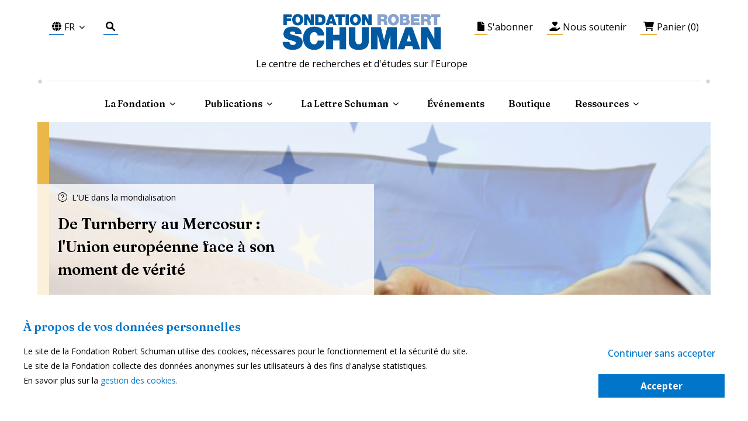

--- FILE ---
content_type: text/html; charset=utf-8
request_url: https://www.robert-schuman.eu/
body_size: 99523
content:
<!DOCTYPE html><html lang="fr"><head><meta name="viewport" content="width=device-width"/><meta charSet="utf-8"/><title>La Fondation Robert Schuman le centre de recherches et d&#x27;études sur l&#x27;Europe</title><meta name="next-head-count" content="3"/><link rel="preconnect" href="https://fonts.gstatic.com" crossorigin="true"/><link rel="stylesheet" href="https://cdnjs.cloudflare.com/ajax/libs/font-awesome/6.0.0/css/all.min.css" integrity="sha512-9usAa10IRO0HhonpyAIVpjrylPvoDwiPUiKdWk5t3PyolY1cOd4DSE0Ga+ri4AuTroPR5aQvXU9xC6qOPnzFeg==" crossorigin="anonymous" referrerPolicy="no-referrer"/><script src="https://code.jquery.com/jquery-3.7.0.min.js" integrity="sha256-2Pmvv0kuTBOenSvLm6bvfBSSHrUJ+3A7x6P5Ebd07/g=" crossorigin="anonymous"></script><script src="https://www.google.com/recaptcha/api.js?render=6LcftrMUAAAAAO5keXDbVP-XyBbG7iRHh_hhzwxj" async=""></script><link rel="preconnect" href="https://fonts.gstatic.com" crossorigin /><link rel="preload" href="/_next/static/css/c9bbf427aad9dcd8.css" as="style"/><link rel="stylesheet" href="/_next/static/css/c9bbf427aad9dcd8.css" data-n-g=""/><noscript data-n-css=""></noscript><script defer="" nomodule="" src="/_next/static/chunks/polyfills-5cd94c89d3acac5f.js"></script><script src="/_next/static/chunks/webpack-bf9424a1fef3c30e.js" defer=""></script><script src="/_next/static/chunks/framework-79bce4a3a540b080.js" defer=""></script><script src="/_next/static/chunks/main-53a5f62b10990d52.js" defer=""></script><script src="/_next/static/chunks/pages/_app-eeff776c98e1c541.js" defer=""></script><script src="/_next/static/chunks/b637e9a5-cef1135971ea713b.js" defer=""></script><script src="/_next/static/chunks/5328-947668ba375c9ee7.js" defer=""></script><script src="/_next/static/chunks/9138-793102d116cb3785.js" defer=""></script><script src="/_next/static/chunks/9973-71b0e0c0b73b54a3.js" defer=""></script><script src="/_next/static/chunks/5152-22c4590380ce7ad4.js" defer=""></script><script src="/_next/static/chunks/9547-c45e5765bae0fefe.js" defer=""></script><script src="/_next/static/chunks/1764-4c8965ec55e771ea.js" defer=""></script><script src="/_next/static/chunks/5675-4a51c10a0488d558.js" defer=""></script><script src="/_next/static/chunks/6310-8f11b632b2411b12.js" defer=""></script><script src="/_next/static/chunks/3355-ad34e8e8f481c38e.js" defer=""></script><script src="/_next/static/chunks/4584-f89e3674bb5c9c87.js" defer=""></script><script src="/_next/static/chunks/4846-5815fc5f3009916a.js" defer=""></script><script src="/_next/static/chunks/4937-5b55b0722c37ae7f.js" defer=""></script><script src="/_next/static/chunks/3855-a7cc7d97412ac072.js" defer=""></script><script src="/_next/static/chunks/4278-e9d52d3919ba4676.js" defer=""></script><script src="/_next/static/chunks/pages/index-108d2c76b49dcbf9.js" defer=""></script><script src="/_next/static/oXtE4qMzczxmmJuHkqtEv/_buildManifest.js" defer=""></script><script src="/_next/static/oXtE4qMzczxmmJuHkqtEv/_ssgManifest.js" defer=""></script><script src="/_next/static/oXtE4qMzczxmmJuHkqtEv/_middlewareManifest.js" defer=""></script><style id="__jsx-581b3d0c74c66b79">.sk-secondary-data.jsx-581b3d0c74c66b79{display:none!important}</style><style data-href="https://fonts.googleapis.com/css2?family=Merriweather:ital,wght@0,300;0,400;1,300;1,400&display=swap">@font-face{font-family:'Merriweather';font-style:italic;font-weight:300;font-stretch:normal;font-display:swap;src:url(https://fonts.gstatic.com/l/font?kit=u-4B0qyriQwlOrhSvowK_l5-eTxCVx0ZbwLvKH2Gk9hLmp0v5yA-xXPqCzLvPee1XYk_XSf-FmScUF3z&skey=899922b35e8afa66&v=v33) format('woff')}@font-face{font-family:'Merriweather';font-style:italic;font-weight:400;font-stretch:normal;font-display:swap;src:url(https://fonts.gstatic.com/l/font?kit=u-4B0qyriQwlOrhSvowK_l5-eTxCVx0ZbwLvKH2Gk9hLmp0v5yA-xXPqCzLvPee1XYk_XSf-FmTCUF3z&skey=899922b35e8afa66&v=v33) format('woff')}@font-face{font-family:'Merriweather';font-style:normal;font-weight:300;font-stretch:normal;font-display:swap;src:url(https://fonts.gstatic.com/l/font?kit=u-4D0qyriQwlOrhSvowK_l5UcA6zuSYEqOzpPe3HOZJ5eX1WtLaQwmYiScCmDxhtNOKl8yDrgCcqEA&skey=379c1eccf863c625&v=v33) format('woff')}@font-face{font-family:'Merriweather';font-style:normal;font-weight:400;font-stretch:normal;font-display:swap;src:url(https://fonts.gstatic.com/l/font?kit=u-4D0qyriQwlOrhSvowK_l5UcA6zuSYEqOzpPe3HOZJ5eX1WtLaQwmYiScCmDxhtNOKl8yDr3icqEA&skey=379c1eccf863c625&v=v33) format('woff')}@font-face{font-family:'Merriweather';font-style:italic;font-weight:300;font-stretch:100%;font-display:swap;src:url(https://fonts.gstatic.com/s/merriweather/v33/u-4c0qyriQwlOrhSvowK_l5-eTxCVx0ZbwLvKH2Gk9hLmp0v5yA-xXPqCzLvF-adrHOg7iDTFw.woff2) format('woff2');unicode-range:U+0460-052F,U+1C80-1C8A,U+20B4,U+2DE0-2DFF,U+A640-A69F,U+FE2E-FE2F}@font-face{font-family:'Merriweather';font-style:italic;font-weight:300;font-stretch:100%;font-display:swap;src:url(https://fonts.gstatic.com/s/merriweather/v33/u-4c0qyriQwlOrhSvowK_l5-eTxCVx0ZbwLvKH2Gk9hLmp0v5yA-xXPqCzLvF--drHOg7iDTFw.woff2) format('woff2');unicode-range:U+0301,U+0400-045F,U+0490-0491,U+04B0-04B1,U+2116}@font-face{font-family:'Merriweather';font-style:italic;font-weight:300;font-stretch:100%;font-display:swap;src:url(https://fonts.gstatic.com/s/merriweather/v33/u-4c0qyriQwlOrhSvowK_l5-eTxCVx0ZbwLvKH2Gk9hLmp0v5yA-xXPqCzLvF-SdrHOg7iDTFw.woff2) format('woff2');unicode-range:U+0102-0103,U+0110-0111,U+0128-0129,U+0168-0169,U+01A0-01A1,U+01AF-01B0,U+0300-0301,U+0303-0304,U+0308-0309,U+0323,U+0329,U+1EA0-1EF9,U+20AB}@font-face{font-family:'Merriweather';font-style:italic;font-weight:300;font-stretch:100%;font-display:swap;src:url(https://fonts.gstatic.com/s/merriweather/v33/u-4c0qyriQwlOrhSvowK_l5-eTxCVx0ZbwLvKH2Gk9hLmp0v5yA-xXPqCzLvF-WdrHOg7iDTFw.woff2) format('woff2');unicode-range:U+0100-02BA,U+02BD-02C5,U+02C7-02CC,U+02CE-02D7,U+02DD-02FF,U+0304,U+0308,U+0329,U+1D00-1DBF,U+1E00-1E9F,U+1EF2-1EFF,U+2020,U+20A0-20AB,U+20AD-20C0,U+2113,U+2C60-2C7F,U+A720-A7FF}@font-face{font-family:'Merriweather';font-style:italic;font-weight:300;font-stretch:100%;font-display:swap;src:url(https://fonts.gstatic.com/s/merriweather/v33/u-4c0qyriQwlOrhSvowK_l5-eTxCVx0ZbwLvKH2Gk9hLmp0v5yA-xXPqCzLvF-udrHOg7iA.woff2) format('woff2');unicode-range:U+0000-00FF,U+0131,U+0152-0153,U+02BB-02BC,U+02C6,U+02DA,U+02DC,U+0304,U+0308,U+0329,U+2000-206F,U+20AC,U+2122,U+2191,U+2193,U+2212,U+2215,U+FEFF,U+FFFD}@font-face{font-family:'Merriweather';font-style:italic;font-weight:400;font-stretch:100%;font-display:swap;src:url(https://fonts.gstatic.com/s/merriweather/v33/u-4c0qyriQwlOrhSvowK_l5-eTxCVx0ZbwLvKH2Gk9hLmp0v5yA-xXPqCzLvF-adrHOg7iDTFw.woff2) format('woff2');unicode-range:U+0460-052F,U+1C80-1C8A,U+20B4,U+2DE0-2DFF,U+A640-A69F,U+FE2E-FE2F}@font-face{font-family:'Merriweather';font-style:italic;font-weight:400;font-stretch:100%;font-display:swap;src:url(https://fonts.gstatic.com/s/merriweather/v33/u-4c0qyriQwlOrhSvowK_l5-eTxCVx0ZbwLvKH2Gk9hLmp0v5yA-xXPqCzLvF--drHOg7iDTFw.woff2) format('woff2');unicode-range:U+0301,U+0400-045F,U+0490-0491,U+04B0-04B1,U+2116}@font-face{font-family:'Merriweather';font-style:italic;font-weight:400;font-stretch:100%;font-display:swap;src:url(https://fonts.gstatic.com/s/merriweather/v33/u-4c0qyriQwlOrhSvowK_l5-eTxCVx0ZbwLvKH2Gk9hLmp0v5yA-xXPqCzLvF-SdrHOg7iDTFw.woff2) format('woff2');unicode-range:U+0102-0103,U+0110-0111,U+0128-0129,U+0168-0169,U+01A0-01A1,U+01AF-01B0,U+0300-0301,U+0303-0304,U+0308-0309,U+0323,U+0329,U+1EA0-1EF9,U+20AB}@font-face{font-family:'Merriweather';font-style:italic;font-weight:400;font-stretch:100%;font-display:swap;src:url(https://fonts.gstatic.com/s/merriweather/v33/u-4c0qyriQwlOrhSvowK_l5-eTxCVx0ZbwLvKH2Gk9hLmp0v5yA-xXPqCzLvF-WdrHOg7iDTFw.woff2) format('woff2');unicode-range:U+0100-02BA,U+02BD-02C5,U+02C7-02CC,U+02CE-02D7,U+02DD-02FF,U+0304,U+0308,U+0329,U+1D00-1DBF,U+1E00-1E9F,U+1EF2-1EFF,U+2020,U+20A0-20AB,U+20AD-20C0,U+2113,U+2C60-2C7F,U+A720-A7FF}@font-face{font-family:'Merriweather';font-style:italic;font-weight:400;font-stretch:100%;font-display:swap;src:url(https://fonts.gstatic.com/s/merriweather/v33/u-4c0qyriQwlOrhSvowK_l5-eTxCVx0ZbwLvKH2Gk9hLmp0v5yA-xXPqCzLvF-udrHOg7iA.woff2) format('woff2');unicode-range:U+0000-00FF,U+0131,U+0152-0153,U+02BB-02BC,U+02C6,U+02DA,U+02DC,U+0304,U+0308,U+0329,U+2000-206F,U+20AC,U+2122,U+2191,U+2193,U+2212,U+2215,U+FEFF,U+FFFD}@font-face{font-family:'Merriweather';font-style:normal;font-weight:300;font-stretch:100%;font-display:swap;src:url(https://fonts.gstatic.com/s/merriweather/v33/u-4e0qyriQwlOrhSvowK_l5UcA6zuSYEqOzpPe3HOZJ5eX1WtLaQwmYiSeqnJ-mXq1Gi3iE.woff2) format('woff2');unicode-range:U+0460-052F,U+1C80-1C8A,U+20B4,U+2DE0-2DFF,U+A640-A69F,U+FE2E-FE2F}@font-face{font-family:'Merriweather';font-style:normal;font-weight:300;font-stretch:100%;font-display:swap;src:url(https://fonts.gstatic.com/s/merriweather/v33/u-4e0qyriQwlOrhSvowK_l5UcA6zuSYEqOzpPe3HOZJ5eX1WtLaQwmYiSequJ-mXq1Gi3iE.woff2) format('woff2');unicode-range:U+0301,U+0400-045F,U+0490-0491,U+04B0-04B1,U+2116}@font-face{font-family:'Merriweather';font-style:normal;font-weight:300;font-stretch:100%;font-display:swap;src:url(https://fonts.gstatic.com/s/merriweather/v33/u-4e0qyriQwlOrhSvowK_l5UcA6zuSYEqOzpPe3HOZJ5eX1WtLaQwmYiSeqlJ-mXq1Gi3iE.woff2) format('woff2');unicode-range:U+0102-0103,U+0110-0111,U+0128-0129,U+0168-0169,U+01A0-01A1,U+01AF-01B0,U+0300-0301,U+0303-0304,U+0308-0309,U+0323,U+0329,U+1EA0-1EF9,U+20AB}@font-face{font-family:'Merriweather';font-style:normal;font-weight:300;font-stretch:100%;font-display:swap;src:url(https://fonts.gstatic.com/s/merriweather/v33/u-4e0qyriQwlOrhSvowK_l5UcA6zuSYEqOzpPe3HOZJ5eX1WtLaQwmYiSeqkJ-mXq1Gi3iE.woff2) format('woff2');unicode-range:U+0100-02BA,U+02BD-02C5,U+02C7-02CC,U+02CE-02D7,U+02DD-02FF,U+0304,U+0308,U+0329,U+1D00-1DBF,U+1E00-1E9F,U+1EF2-1EFF,U+2020,U+20A0-20AB,U+20AD-20C0,U+2113,U+2C60-2C7F,U+A720-A7FF}@font-face{font-family:'Merriweather';font-style:normal;font-weight:300;font-stretch:100%;font-display:swap;src:url(https://fonts.gstatic.com/s/merriweather/v33/u-4e0qyriQwlOrhSvowK_l5UcA6zuSYEqOzpPe3HOZJ5eX1WtLaQwmYiSeqqJ-mXq1Gi.woff2) format('woff2');unicode-range:U+0000-00FF,U+0131,U+0152-0153,U+02BB-02BC,U+02C6,U+02DA,U+02DC,U+0304,U+0308,U+0329,U+2000-206F,U+20AC,U+2122,U+2191,U+2193,U+2212,U+2215,U+FEFF,U+FFFD}@font-face{font-family:'Merriweather';font-style:normal;font-weight:400;font-stretch:100%;font-display:swap;src:url(https://fonts.gstatic.com/s/merriweather/v33/u-4e0qyriQwlOrhSvowK_l5UcA6zuSYEqOzpPe3HOZJ5eX1WtLaQwmYiSeqnJ-mXq1Gi3iE.woff2) format('woff2');unicode-range:U+0460-052F,U+1C80-1C8A,U+20B4,U+2DE0-2DFF,U+A640-A69F,U+FE2E-FE2F}@font-face{font-family:'Merriweather';font-style:normal;font-weight:400;font-stretch:100%;font-display:swap;src:url(https://fonts.gstatic.com/s/merriweather/v33/u-4e0qyriQwlOrhSvowK_l5UcA6zuSYEqOzpPe3HOZJ5eX1WtLaQwmYiSequJ-mXq1Gi3iE.woff2) format('woff2');unicode-range:U+0301,U+0400-045F,U+0490-0491,U+04B0-04B1,U+2116}@font-face{font-family:'Merriweather';font-style:normal;font-weight:400;font-stretch:100%;font-display:swap;src:url(https://fonts.gstatic.com/s/merriweather/v33/u-4e0qyriQwlOrhSvowK_l5UcA6zuSYEqOzpPe3HOZJ5eX1WtLaQwmYiSeqlJ-mXq1Gi3iE.woff2) format('woff2');unicode-range:U+0102-0103,U+0110-0111,U+0128-0129,U+0168-0169,U+01A0-01A1,U+01AF-01B0,U+0300-0301,U+0303-0304,U+0308-0309,U+0323,U+0329,U+1EA0-1EF9,U+20AB}@font-face{font-family:'Merriweather';font-style:normal;font-weight:400;font-stretch:100%;font-display:swap;src:url(https://fonts.gstatic.com/s/merriweather/v33/u-4e0qyriQwlOrhSvowK_l5UcA6zuSYEqOzpPe3HOZJ5eX1WtLaQwmYiSeqkJ-mXq1Gi3iE.woff2) format('woff2');unicode-range:U+0100-02BA,U+02BD-02C5,U+02C7-02CC,U+02CE-02D7,U+02DD-02FF,U+0304,U+0308,U+0329,U+1D00-1DBF,U+1E00-1E9F,U+1EF2-1EFF,U+2020,U+20A0-20AB,U+20AD-20C0,U+2113,U+2C60-2C7F,U+A720-A7FF}@font-face{font-family:'Merriweather';font-style:normal;font-weight:400;font-stretch:100%;font-display:swap;src:url(https://fonts.gstatic.com/s/merriweather/v33/u-4e0qyriQwlOrhSvowK_l5UcA6zuSYEqOzpPe3HOZJ5eX1WtLaQwmYiSeqqJ-mXq1Gi.woff2) format('woff2');unicode-range:U+0000-00FF,U+0131,U+0152-0153,U+02BB-02BC,U+02C6,U+02DA,U+02DC,U+0304,U+0308,U+0329,U+2000-206F,U+20AC,U+2122,U+2191,U+2193,U+2212,U+2215,U+FEFF,U+FFFD}</style><style data-href="https://fonts.googleapis.com/css2?family=Barlow:ital,wght@0,300;0,400;0,500;1,500&display=swap">@font-face{font-family:'Barlow';font-style:italic;font-weight:500;font-display:swap;src:url(https://fonts.gstatic.com/l/font?kit=7cHsv4kjgoGqM7E_CfPI41oq&skey=989d87b0113009a2&v=v13) format('woff')}@font-face{font-family:'Barlow';font-style:normal;font-weight:300;font-display:swap;src:url(https://fonts.gstatic.com/l/font?kit=7cHqv4kjgoGqM7E3p-kc4w&skey=5c2bca46e72f5b37&v=v13) format('woff')}@font-face{font-family:'Barlow';font-style:normal;font-weight:400;font-display:swap;src:url(https://fonts.gstatic.com/l/font?kit=7cHpv4kjgoGqM7EPCA&skey=32d7acf8757dbad0&v=v13) format('woff')}@font-face{font-family:'Barlow';font-style:normal;font-weight:500;font-display:swap;src:url(https://fonts.gstatic.com/l/font?kit=7cHqv4kjgoGqM7E3_-gc4w&skey=4c8d0d0b13516148&v=v13) format('woff')}@font-face{font-family:'Barlow';font-style:italic;font-weight:500;font-display:swap;src:url(https://fonts.gstatic.com/s/barlow/v13/7cHsv4kjgoGqM7E_CfPI42ohvToJdLm8BvE.woff2) format('woff2');unicode-range:U+0102-0103,U+0110-0111,U+0128-0129,U+0168-0169,U+01A0-01A1,U+01AF-01B0,U+0300-0301,U+0303-0304,U+0308-0309,U+0323,U+0329,U+1EA0-1EF9,U+20AB}@font-face{font-family:'Barlow';font-style:italic;font-weight:500;font-display:swap;src:url(https://fonts.gstatic.com/s/barlow/v13/7cHsv4kjgoGqM7E_CfPI42ogvToJdLm8BvE.woff2) format('woff2');unicode-range:U+0100-02BA,U+02BD-02C5,U+02C7-02CC,U+02CE-02D7,U+02DD-02FF,U+0304,U+0308,U+0329,U+1D00-1DBF,U+1E00-1E9F,U+1EF2-1EFF,U+2020,U+20A0-20AB,U+20AD-20C0,U+2113,U+2C60-2C7F,U+A720-A7FF}@font-face{font-family:'Barlow';font-style:italic;font-weight:500;font-display:swap;src:url(https://fonts.gstatic.com/s/barlow/v13/7cHsv4kjgoGqM7E_CfPI42ouvToJdLm8.woff2) format('woff2');unicode-range:U+0000-00FF,U+0131,U+0152-0153,U+02BB-02BC,U+02C6,U+02DA,U+02DC,U+0304,U+0308,U+0329,U+2000-206F,U+20AC,U+2122,U+2191,U+2193,U+2212,U+2215,U+FEFF,U+FFFD}@font-face{font-family:'Barlow';font-style:normal;font-weight:300;font-display:swap;src:url(https://fonts.gstatic.com/s/barlow/v13/7cHqv4kjgoGqM7E3p-ks6Fostz0rdom9.woff2) format('woff2');unicode-range:U+0102-0103,U+0110-0111,U+0128-0129,U+0168-0169,U+01A0-01A1,U+01AF-01B0,U+0300-0301,U+0303-0304,U+0308-0309,U+0323,U+0329,U+1EA0-1EF9,U+20AB}@font-face{font-family:'Barlow';font-style:normal;font-weight:300;font-display:swap;src:url(https://fonts.gstatic.com/s/barlow/v13/7cHqv4kjgoGqM7E3p-ks6Vostz0rdom9.woff2) format('woff2');unicode-range:U+0100-02BA,U+02BD-02C5,U+02C7-02CC,U+02CE-02D7,U+02DD-02FF,U+0304,U+0308,U+0329,U+1D00-1DBF,U+1E00-1E9F,U+1EF2-1EFF,U+2020,U+20A0-20AB,U+20AD-20C0,U+2113,U+2C60-2C7F,U+A720-A7FF}@font-face{font-family:'Barlow';font-style:normal;font-weight:300;font-display:swap;src:url(https://fonts.gstatic.com/s/barlow/v13/7cHqv4kjgoGqM7E3p-ks51ostz0rdg.woff2) format('woff2');unicode-range:U+0000-00FF,U+0131,U+0152-0153,U+02BB-02BC,U+02C6,U+02DA,U+02DC,U+0304,U+0308,U+0329,U+2000-206F,U+20AC,U+2122,U+2191,U+2193,U+2212,U+2215,U+FEFF,U+FFFD}@font-face{font-family:'Barlow';font-style:normal;font-weight:400;font-display:swap;src:url(https://fonts.gstatic.com/s/barlow/v13/7cHpv4kjgoGqM7E_A8s5ynghnQci.woff2) format('woff2');unicode-range:U+0102-0103,U+0110-0111,U+0128-0129,U+0168-0169,U+01A0-01A1,U+01AF-01B0,U+0300-0301,U+0303-0304,U+0308-0309,U+0323,U+0329,U+1EA0-1EF9,U+20AB}@font-face{font-family:'Barlow';font-style:normal;font-weight:400;font-display:swap;src:url(https://fonts.gstatic.com/s/barlow/v13/7cHpv4kjgoGqM7E_Ass5ynghnQci.woff2) format('woff2');unicode-range:U+0100-02BA,U+02BD-02C5,U+02C7-02CC,U+02CE-02D7,U+02DD-02FF,U+0304,U+0308,U+0329,U+1D00-1DBF,U+1E00-1E9F,U+1EF2-1EFF,U+2020,U+20A0-20AB,U+20AD-20C0,U+2113,U+2C60-2C7F,U+A720-A7FF}@font-face{font-family:'Barlow';font-style:normal;font-weight:400;font-display:swap;src:url(https://fonts.gstatic.com/s/barlow/v13/7cHpv4kjgoGqM7E_DMs5ynghnQ.woff2) format('woff2');unicode-range:U+0000-00FF,U+0131,U+0152-0153,U+02BB-02BC,U+02C6,U+02DA,U+02DC,U+0304,U+0308,U+0329,U+2000-206F,U+20AC,U+2122,U+2191,U+2193,U+2212,U+2215,U+FEFF,U+FFFD}@font-face{font-family:'Barlow';font-style:normal;font-weight:500;font-display:swap;src:url(https://fonts.gstatic.com/s/barlow/v13/7cHqv4kjgoGqM7E3_-gs6Fostz0rdom9.woff2) format('woff2');unicode-range:U+0102-0103,U+0110-0111,U+0128-0129,U+0168-0169,U+01A0-01A1,U+01AF-01B0,U+0300-0301,U+0303-0304,U+0308-0309,U+0323,U+0329,U+1EA0-1EF9,U+20AB}@font-face{font-family:'Barlow';font-style:normal;font-weight:500;font-display:swap;src:url(https://fonts.gstatic.com/s/barlow/v13/7cHqv4kjgoGqM7E3_-gs6Vostz0rdom9.woff2) format('woff2');unicode-range:U+0100-02BA,U+02BD-02C5,U+02C7-02CC,U+02CE-02D7,U+02DD-02FF,U+0304,U+0308,U+0329,U+1D00-1DBF,U+1E00-1E9F,U+1EF2-1EFF,U+2020,U+20A0-20AB,U+20AD-20C0,U+2113,U+2C60-2C7F,U+A720-A7FF}@font-face{font-family:'Barlow';font-style:normal;font-weight:500;font-display:swap;src:url(https://fonts.gstatic.com/s/barlow/v13/7cHqv4kjgoGqM7E3_-gs51ostz0rdg.woff2) format('woff2');unicode-range:U+0000-00FF,U+0131,U+0152-0153,U+02BB-02BC,U+02C6,U+02DA,U+02DC,U+0304,U+0308,U+0329,U+2000-206F,U+20AC,U+2122,U+2191,U+2193,U+2212,U+2215,U+FEFF,U+FFFD}</style><style data-href="https://fonts.googleapis.com/css2?family=Open+Sans:ital,wght@0,300;0,400;0,500;0,600;0,700;0,800;1,300;1,400;1,500;1,600;1,700;1,800&display=swap">@font-face{font-family:'Open Sans';font-style:italic;font-weight:300;font-stretch:normal;font-display:swap;src:url(https://fonts.gstatic.com/l/font?kit=memQYaGs126MiZpBA-UFUIcVXSCEkx2cmqvXlWq8tWZ0Pw86hd0Rk5hkaVQ&skey=743457fe2cc29280&v=v44) format('woff')}@font-face{font-family:'Open Sans';font-style:italic;font-weight:400;font-stretch:normal;font-display:swap;src:url(https://fonts.gstatic.com/l/font?kit=memQYaGs126MiZpBA-UFUIcVXSCEkx2cmqvXlWq8tWZ0Pw86hd0Rk8ZkaVQ&skey=743457fe2cc29280&v=v44) format('woff')}@font-face{font-family:'Open Sans';font-style:italic;font-weight:500;font-stretch:normal;font-display:swap;src:url(https://fonts.gstatic.com/l/font?kit=memQYaGs126MiZpBA-UFUIcVXSCEkx2cmqvXlWq8tWZ0Pw86hd0Rk_RkaVQ&skey=743457fe2cc29280&v=v44) format('woff')}@font-face{font-family:'Open Sans';font-style:italic;font-weight:600;font-stretch:normal;font-display:swap;src:url(https://fonts.gstatic.com/l/font?kit=memQYaGs126MiZpBA-UFUIcVXSCEkx2cmqvXlWq8tWZ0Pw86hd0RkxhjaVQ&skey=743457fe2cc29280&v=v44) format('woff')}@font-face{font-family:'Open Sans';font-style:italic;font-weight:700;font-stretch:normal;font-display:swap;src:url(https://fonts.gstatic.com/l/font?kit=memQYaGs126MiZpBA-UFUIcVXSCEkx2cmqvXlWq8tWZ0Pw86hd0RkyFjaVQ&skey=743457fe2cc29280&v=v44) format('woff')}@font-face{font-family:'Open Sans';font-style:italic;font-weight:800;font-stretch:normal;font-display:swap;src:url(https://fonts.gstatic.com/l/font?kit=memQYaGs126MiZpBA-UFUIcVXSCEkx2cmqvXlWq8tWZ0Pw86hd0Rk0ZjaVQ&skey=743457fe2cc29280&v=v44) format('woff')}@font-face{font-family:'Open Sans';font-style:normal;font-weight:300;font-stretch:normal;font-display:swap;src:url(https://fonts.gstatic.com/l/font?kit=memSYaGs126MiZpBA-UvWbX2vVnXBbObj2OVZyOOSr4dVJWUgsiH0C4k&skey=62c1cbfccc78b4b2&v=v44) format('woff')}@font-face{font-family:'Open Sans';font-style:normal;font-weight:400;font-stretch:normal;font-display:swap;src:url(https://fonts.gstatic.com/l/font?kit=memSYaGs126MiZpBA-UvWbX2vVnXBbObj2OVZyOOSr4dVJWUgsjZ0C4k&skey=62c1cbfccc78b4b2&v=v44) format('woff')}@font-face{font-family:'Open Sans';font-style:normal;font-weight:500;font-stretch:normal;font-display:swap;src:url(https://fonts.gstatic.com/l/font?kit=memSYaGs126MiZpBA-UvWbX2vVnXBbObj2OVZyOOSr4dVJWUgsjr0C4k&skey=62c1cbfccc78b4b2&v=v44) format('woff')}@font-face{font-family:'Open Sans';font-style:normal;font-weight:600;font-stretch:normal;font-display:swap;src:url(https://fonts.gstatic.com/l/font?kit=memSYaGs126MiZpBA-UvWbX2vVnXBbObj2OVZyOOSr4dVJWUgsgH1y4k&skey=62c1cbfccc78b4b2&v=v44) format('woff')}@font-face{font-family:'Open Sans';font-style:normal;font-weight:700;font-stretch:normal;font-display:swap;src:url(https://fonts.gstatic.com/l/font?kit=memSYaGs126MiZpBA-UvWbX2vVnXBbObj2OVZyOOSr4dVJWUgsg-1y4k&skey=62c1cbfccc78b4b2&v=v44) format('woff')}@font-face{font-family:'Open Sans';font-style:normal;font-weight:800;font-stretch:normal;font-display:swap;src:url(https://fonts.gstatic.com/l/font?kit=memSYaGs126MiZpBA-UvWbX2vVnXBbObj2OVZyOOSr4dVJWUgshZ1y4k&skey=62c1cbfccc78b4b2&v=v44) format('woff')}@font-face{font-family:'Open Sans';font-style:italic;font-weight:300;font-stretch:100%;font-display:swap;src:url(https://fonts.gstatic.com/s/opensans/v44/memtYaGs126MiZpBA-UFUIcVXSCEkx2cmqvXlWqWtE6FxZCJgvAQ.woff2) format('woff2');unicode-range:U+0460-052F,U+1C80-1C8A,U+20B4,U+2DE0-2DFF,U+A640-A69F,U+FE2E-FE2F}@font-face{font-family:'Open Sans';font-style:italic;font-weight:300;font-stretch:100%;font-display:swap;src:url(https://fonts.gstatic.com/s/opensans/v44/memtYaGs126MiZpBA-UFUIcVXSCEkx2cmqvXlWqWvU6FxZCJgvAQ.woff2) format('woff2');unicode-range:U+0301,U+0400-045F,U+0490-0491,U+04B0-04B1,U+2116}@font-face{font-family:'Open Sans';font-style:italic;font-weight:300;font-stretch:100%;font-display:swap;src:url(https://fonts.gstatic.com/s/opensans/v44/memtYaGs126MiZpBA-UFUIcVXSCEkx2cmqvXlWqWtU6FxZCJgvAQ.woff2) format('woff2');unicode-range:U+1F00-1FFF}@font-face{font-family:'Open Sans';font-style:italic;font-weight:300;font-stretch:100%;font-display:swap;src:url(https://fonts.gstatic.com/s/opensans/v44/memtYaGs126MiZpBA-UFUIcVXSCEkx2cmqvXlWqWuk6FxZCJgvAQ.woff2) format('woff2');unicode-range:U+0370-0377,U+037A-037F,U+0384-038A,U+038C,U+038E-03A1,U+03A3-03FF}@font-face{font-family:'Open Sans';font-style:italic;font-weight:300;font-stretch:100%;font-display:swap;src:url(https://fonts.gstatic.com/s/opensans/v44/memtYaGs126MiZpBA-UFUIcVXSCEkx2cmqvXlWqWu06FxZCJgvAQ.woff2) format('woff2');unicode-range:U+0307-0308,U+0590-05FF,U+200C-2010,U+20AA,U+25CC,U+FB1D-FB4F}@font-face{font-family:'Open Sans';font-style:italic;font-weight:300;font-stretch:100%;font-display:swap;src:url(https://fonts.gstatic.com/s/opensans/v44/memtYaGs126MiZpBA-UFUIcVXSCEkx2cmqvXlWqWxU6FxZCJgvAQ.woff2) format('woff2');unicode-range:U+0302-0303,U+0305,U+0307-0308,U+0310,U+0312,U+0315,U+031A,U+0326-0327,U+032C,U+032F-0330,U+0332-0333,U+0338,U+033A,U+0346,U+034D,U+0391-03A1,U+03A3-03A9,U+03B1-03C9,U+03D1,U+03D5-03D6,U+03F0-03F1,U+03F4-03F5,U+2016-2017,U+2034-2038,U+203C,U+2040,U+2043,U+2047,U+2050,U+2057,U+205F,U+2070-2071,U+2074-208E,U+2090-209C,U+20D0-20DC,U+20E1,U+20E5-20EF,U+2100-2112,U+2114-2115,U+2117-2121,U+2123-214F,U+2190,U+2192,U+2194-21AE,U+21B0-21E5,U+21F1-21F2,U+21F4-2211,U+2213-2214,U+2216-22FF,U+2308-230B,U+2310,U+2319,U+231C-2321,U+2336-237A,U+237C,U+2395,U+239B-23B7,U+23D0,U+23DC-23E1,U+2474-2475,U+25AF,U+25B3,U+25B7,U+25BD,U+25C1,U+25CA,U+25CC,U+25FB,U+266D-266F,U+27C0-27FF,U+2900-2AFF,U+2B0E-2B11,U+2B30-2B4C,U+2BFE,U+3030,U+FF5B,U+FF5D,U+1D400-1D7FF,U+1EE00-1EEFF}@font-face{font-family:'Open Sans';font-style:italic;font-weight:300;font-stretch:100%;font-display:swap;src:url(https://fonts.gstatic.com/s/opensans/v44/memtYaGs126MiZpBA-UFUIcVXSCEkx2cmqvXlWqW106FxZCJgvAQ.woff2) format('woff2');unicode-range:U+0001-000C,U+000E-001F,U+007F-009F,U+20DD-20E0,U+20E2-20E4,U+2150-218F,U+2190,U+2192,U+2194-2199,U+21AF,U+21E6-21F0,U+21F3,U+2218-2219,U+2299,U+22C4-22C6,U+2300-243F,U+2440-244A,U+2460-24FF,U+25A0-27BF,U+2800-28FF,U+2921-2922,U+2981,U+29BF,U+29EB,U+2B00-2BFF,U+4DC0-4DFF,U+FFF9-FFFB,U+10140-1018E,U+10190-1019C,U+101A0,U+101D0-101FD,U+102E0-102FB,U+10E60-10E7E,U+1D2C0-1D2D3,U+1D2E0-1D37F,U+1F000-1F0FF,U+1F100-1F1AD,U+1F1E6-1F1FF,U+1F30D-1F30F,U+1F315,U+1F31C,U+1F31E,U+1F320-1F32C,U+1F336,U+1F378,U+1F37D,U+1F382,U+1F393-1F39F,U+1F3A7-1F3A8,U+1F3AC-1F3AF,U+1F3C2,U+1F3C4-1F3C6,U+1F3CA-1F3CE,U+1F3D4-1F3E0,U+1F3ED,U+1F3F1-1F3F3,U+1F3F5-1F3F7,U+1F408,U+1F415,U+1F41F,U+1F426,U+1F43F,U+1F441-1F442,U+1F444,U+1F446-1F449,U+1F44C-1F44E,U+1F453,U+1F46A,U+1F47D,U+1F4A3,U+1F4B0,U+1F4B3,U+1F4B9,U+1F4BB,U+1F4BF,U+1F4C8-1F4CB,U+1F4D6,U+1F4DA,U+1F4DF,U+1F4E3-1F4E6,U+1F4EA-1F4ED,U+1F4F7,U+1F4F9-1F4FB,U+1F4FD-1F4FE,U+1F503,U+1F507-1F50B,U+1F50D,U+1F512-1F513,U+1F53E-1F54A,U+1F54F-1F5FA,U+1F610,U+1F650-1F67F,U+1F687,U+1F68D,U+1F691,U+1F694,U+1F698,U+1F6AD,U+1F6B2,U+1F6B9-1F6BA,U+1F6BC,U+1F6C6-1F6CF,U+1F6D3-1F6D7,U+1F6E0-1F6EA,U+1F6F0-1F6F3,U+1F6F7-1F6FC,U+1F700-1F7FF,U+1F800-1F80B,U+1F810-1F847,U+1F850-1F859,U+1F860-1F887,U+1F890-1F8AD,U+1F8B0-1F8BB,U+1F8C0-1F8C1,U+1F900-1F90B,U+1F93B,U+1F946,U+1F984,U+1F996,U+1F9E9,U+1FA00-1FA6F,U+1FA70-1FA7C,U+1FA80-1FA89,U+1FA8F-1FAC6,U+1FACE-1FADC,U+1FADF-1FAE9,U+1FAF0-1FAF8,U+1FB00-1FBFF}@font-face{font-family:'Open Sans';font-style:italic;font-weight:300;font-stretch:100%;font-display:swap;src:url(https://fonts.gstatic.com/s/opensans/v44/memtYaGs126MiZpBA-UFUIcVXSCEkx2cmqvXlWqWtk6FxZCJgvAQ.woff2) format('woff2');unicode-range:U+0102-0103,U+0110-0111,U+0128-0129,U+0168-0169,U+01A0-01A1,U+01AF-01B0,U+0300-0301,U+0303-0304,U+0308-0309,U+0323,U+0329,U+1EA0-1EF9,U+20AB}@font-face{font-family:'Open Sans';font-style:italic;font-weight:300;font-stretch:100%;font-display:swap;src:url(https://fonts.gstatic.com/s/opensans/v44/memtYaGs126MiZpBA-UFUIcVXSCEkx2cmqvXlWqWt06FxZCJgvAQ.woff2) format('woff2');unicode-range:U+0100-02BA,U+02BD-02C5,U+02C7-02CC,U+02CE-02D7,U+02DD-02FF,U+0304,U+0308,U+0329,U+1D00-1DBF,U+1E00-1E9F,U+1EF2-1EFF,U+2020,U+20A0-20AB,U+20AD-20C0,U+2113,U+2C60-2C7F,U+A720-A7FF}@font-face{font-family:'Open Sans';font-style:italic;font-weight:300;font-stretch:100%;font-display:swap;src:url(https://fonts.gstatic.com/s/opensans/v44/memtYaGs126MiZpBA-UFUIcVXSCEkx2cmqvXlWqWuU6FxZCJgg.woff2) format('woff2');unicode-range:U+0000-00FF,U+0131,U+0152-0153,U+02BB-02BC,U+02C6,U+02DA,U+02DC,U+0304,U+0308,U+0329,U+2000-206F,U+20AC,U+2122,U+2191,U+2193,U+2212,U+2215,U+FEFF,U+FFFD}@font-face{font-family:'Open Sans';font-style:italic;font-weight:400;font-stretch:100%;font-display:swap;src:url(https://fonts.gstatic.com/s/opensans/v44/memtYaGs126MiZpBA-UFUIcVXSCEkx2cmqvXlWqWtE6FxZCJgvAQ.woff2) format('woff2');unicode-range:U+0460-052F,U+1C80-1C8A,U+20B4,U+2DE0-2DFF,U+A640-A69F,U+FE2E-FE2F}@font-face{font-family:'Open Sans';font-style:italic;font-weight:400;font-stretch:100%;font-display:swap;src:url(https://fonts.gstatic.com/s/opensans/v44/memtYaGs126MiZpBA-UFUIcVXSCEkx2cmqvXlWqWvU6FxZCJgvAQ.woff2) format('woff2');unicode-range:U+0301,U+0400-045F,U+0490-0491,U+04B0-04B1,U+2116}@font-face{font-family:'Open Sans';font-style:italic;font-weight:400;font-stretch:100%;font-display:swap;src:url(https://fonts.gstatic.com/s/opensans/v44/memtYaGs126MiZpBA-UFUIcVXSCEkx2cmqvXlWqWtU6FxZCJgvAQ.woff2) format('woff2');unicode-range:U+1F00-1FFF}@font-face{font-family:'Open Sans';font-style:italic;font-weight:400;font-stretch:100%;font-display:swap;src:url(https://fonts.gstatic.com/s/opensans/v44/memtYaGs126MiZpBA-UFUIcVXSCEkx2cmqvXlWqWuk6FxZCJgvAQ.woff2) format('woff2');unicode-range:U+0370-0377,U+037A-037F,U+0384-038A,U+038C,U+038E-03A1,U+03A3-03FF}@font-face{font-family:'Open Sans';font-style:italic;font-weight:400;font-stretch:100%;font-display:swap;src:url(https://fonts.gstatic.com/s/opensans/v44/memtYaGs126MiZpBA-UFUIcVXSCEkx2cmqvXlWqWu06FxZCJgvAQ.woff2) format('woff2');unicode-range:U+0307-0308,U+0590-05FF,U+200C-2010,U+20AA,U+25CC,U+FB1D-FB4F}@font-face{font-family:'Open Sans';font-style:italic;font-weight:400;font-stretch:100%;font-display:swap;src:url(https://fonts.gstatic.com/s/opensans/v44/memtYaGs126MiZpBA-UFUIcVXSCEkx2cmqvXlWqWxU6FxZCJgvAQ.woff2) format('woff2');unicode-range:U+0302-0303,U+0305,U+0307-0308,U+0310,U+0312,U+0315,U+031A,U+0326-0327,U+032C,U+032F-0330,U+0332-0333,U+0338,U+033A,U+0346,U+034D,U+0391-03A1,U+03A3-03A9,U+03B1-03C9,U+03D1,U+03D5-03D6,U+03F0-03F1,U+03F4-03F5,U+2016-2017,U+2034-2038,U+203C,U+2040,U+2043,U+2047,U+2050,U+2057,U+205F,U+2070-2071,U+2074-208E,U+2090-209C,U+20D0-20DC,U+20E1,U+20E5-20EF,U+2100-2112,U+2114-2115,U+2117-2121,U+2123-214F,U+2190,U+2192,U+2194-21AE,U+21B0-21E5,U+21F1-21F2,U+21F4-2211,U+2213-2214,U+2216-22FF,U+2308-230B,U+2310,U+2319,U+231C-2321,U+2336-237A,U+237C,U+2395,U+239B-23B7,U+23D0,U+23DC-23E1,U+2474-2475,U+25AF,U+25B3,U+25B7,U+25BD,U+25C1,U+25CA,U+25CC,U+25FB,U+266D-266F,U+27C0-27FF,U+2900-2AFF,U+2B0E-2B11,U+2B30-2B4C,U+2BFE,U+3030,U+FF5B,U+FF5D,U+1D400-1D7FF,U+1EE00-1EEFF}@font-face{font-family:'Open Sans';font-style:italic;font-weight:400;font-stretch:100%;font-display:swap;src:url(https://fonts.gstatic.com/s/opensans/v44/memtYaGs126MiZpBA-UFUIcVXSCEkx2cmqvXlWqW106FxZCJgvAQ.woff2) format('woff2');unicode-range:U+0001-000C,U+000E-001F,U+007F-009F,U+20DD-20E0,U+20E2-20E4,U+2150-218F,U+2190,U+2192,U+2194-2199,U+21AF,U+21E6-21F0,U+21F3,U+2218-2219,U+2299,U+22C4-22C6,U+2300-243F,U+2440-244A,U+2460-24FF,U+25A0-27BF,U+2800-28FF,U+2921-2922,U+2981,U+29BF,U+29EB,U+2B00-2BFF,U+4DC0-4DFF,U+FFF9-FFFB,U+10140-1018E,U+10190-1019C,U+101A0,U+101D0-101FD,U+102E0-102FB,U+10E60-10E7E,U+1D2C0-1D2D3,U+1D2E0-1D37F,U+1F000-1F0FF,U+1F100-1F1AD,U+1F1E6-1F1FF,U+1F30D-1F30F,U+1F315,U+1F31C,U+1F31E,U+1F320-1F32C,U+1F336,U+1F378,U+1F37D,U+1F382,U+1F393-1F39F,U+1F3A7-1F3A8,U+1F3AC-1F3AF,U+1F3C2,U+1F3C4-1F3C6,U+1F3CA-1F3CE,U+1F3D4-1F3E0,U+1F3ED,U+1F3F1-1F3F3,U+1F3F5-1F3F7,U+1F408,U+1F415,U+1F41F,U+1F426,U+1F43F,U+1F441-1F442,U+1F444,U+1F446-1F449,U+1F44C-1F44E,U+1F453,U+1F46A,U+1F47D,U+1F4A3,U+1F4B0,U+1F4B3,U+1F4B9,U+1F4BB,U+1F4BF,U+1F4C8-1F4CB,U+1F4D6,U+1F4DA,U+1F4DF,U+1F4E3-1F4E6,U+1F4EA-1F4ED,U+1F4F7,U+1F4F9-1F4FB,U+1F4FD-1F4FE,U+1F503,U+1F507-1F50B,U+1F50D,U+1F512-1F513,U+1F53E-1F54A,U+1F54F-1F5FA,U+1F610,U+1F650-1F67F,U+1F687,U+1F68D,U+1F691,U+1F694,U+1F698,U+1F6AD,U+1F6B2,U+1F6B9-1F6BA,U+1F6BC,U+1F6C6-1F6CF,U+1F6D3-1F6D7,U+1F6E0-1F6EA,U+1F6F0-1F6F3,U+1F6F7-1F6FC,U+1F700-1F7FF,U+1F800-1F80B,U+1F810-1F847,U+1F850-1F859,U+1F860-1F887,U+1F890-1F8AD,U+1F8B0-1F8BB,U+1F8C0-1F8C1,U+1F900-1F90B,U+1F93B,U+1F946,U+1F984,U+1F996,U+1F9E9,U+1FA00-1FA6F,U+1FA70-1FA7C,U+1FA80-1FA89,U+1FA8F-1FAC6,U+1FACE-1FADC,U+1FADF-1FAE9,U+1FAF0-1FAF8,U+1FB00-1FBFF}@font-face{font-family:'Open Sans';font-style:italic;font-weight:400;font-stretch:100%;font-display:swap;src:url(https://fonts.gstatic.com/s/opensans/v44/memtYaGs126MiZpBA-UFUIcVXSCEkx2cmqvXlWqWtk6FxZCJgvAQ.woff2) format('woff2');unicode-range:U+0102-0103,U+0110-0111,U+0128-0129,U+0168-0169,U+01A0-01A1,U+01AF-01B0,U+0300-0301,U+0303-0304,U+0308-0309,U+0323,U+0329,U+1EA0-1EF9,U+20AB}@font-face{font-family:'Open Sans';font-style:italic;font-weight:400;font-stretch:100%;font-display:swap;src:url(https://fonts.gstatic.com/s/opensans/v44/memtYaGs126MiZpBA-UFUIcVXSCEkx2cmqvXlWqWt06FxZCJgvAQ.woff2) format('woff2');unicode-range:U+0100-02BA,U+02BD-02C5,U+02C7-02CC,U+02CE-02D7,U+02DD-02FF,U+0304,U+0308,U+0329,U+1D00-1DBF,U+1E00-1E9F,U+1EF2-1EFF,U+2020,U+20A0-20AB,U+20AD-20C0,U+2113,U+2C60-2C7F,U+A720-A7FF}@font-face{font-family:'Open Sans';font-style:italic;font-weight:400;font-stretch:100%;font-display:swap;src:url(https://fonts.gstatic.com/s/opensans/v44/memtYaGs126MiZpBA-UFUIcVXSCEkx2cmqvXlWqWuU6FxZCJgg.woff2) format('woff2');unicode-range:U+0000-00FF,U+0131,U+0152-0153,U+02BB-02BC,U+02C6,U+02DA,U+02DC,U+0304,U+0308,U+0329,U+2000-206F,U+20AC,U+2122,U+2191,U+2193,U+2212,U+2215,U+FEFF,U+FFFD}@font-face{font-family:'Open Sans';font-style:italic;font-weight:500;font-stretch:100%;font-display:swap;src:url(https://fonts.gstatic.com/s/opensans/v44/memtYaGs126MiZpBA-UFUIcVXSCEkx2cmqvXlWqWtE6FxZCJgvAQ.woff2) format('woff2');unicode-range:U+0460-052F,U+1C80-1C8A,U+20B4,U+2DE0-2DFF,U+A640-A69F,U+FE2E-FE2F}@font-face{font-family:'Open Sans';font-style:italic;font-weight:500;font-stretch:100%;font-display:swap;src:url(https://fonts.gstatic.com/s/opensans/v44/memtYaGs126MiZpBA-UFUIcVXSCEkx2cmqvXlWqWvU6FxZCJgvAQ.woff2) format('woff2');unicode-range:U+0301,U+0400-045F,U+0490-0491,U+04B0-04B1,U+2116}@font-face{font-family:'Open Sans';font-style:italic;font-weight:500;font-stretch:100%;font-display:swap;src:url(https://fonts.gstatic.com/s/opensans/v44/memtYaGs126MiZpBA-UFUIcVXSCEkx2cmqvXlWqWtU6FxZCJgvAQ.woff2) format('woff2');unicode-range:U+1F00-1FFF}@font-face{font-family:'Open Sans';font-style:italic;font-weight:500;font-stretch:100%;font-display:swap;src:url(https://fonts.gstatic.com/s/opensans/v44/memtYaGs126MiZpBA-UFUIcVXSCEkx2cmqvXlWqWuk6FxZCJgvAQ.woff2) format('woff2');unicode-range:U+0370-0377,U+037A-037F,U+0384-038A,U+038C,U+038E-03A1,U+03A3-03FF}@font-face{font-family:'Open Sans';font-style:italic;font-weight:500;font-stretch:100%;font-display:swap;src:url(https://fonts.gstatic.com/s/opensans/v44/memtYaGs126MiZpBA-UFUIcVXSCEkx2cmqvXlWqWu06FxZCJgvAQ.woff2) format('woff2');unicode-range:U+0307-0308,U+0590-05FF,U+200C-2010,U+20AA,U+25CC,U+FB1D-FB4F}@font-face{font-family:'Open Sans';font-style:italic;font-weight:500;font-stretch:100%;font-display:swap;src:url(https://fonts.gstatic.com/s/opensans/v44/memtYaGs126MiZpBA-UFUIcVXSCEkx2cmqvXlWqWxU6FxZCJgvAQ.woff2) format('woff2');unicode-range:U+0302-0303,U+0305,U+0307-0308,U+0310,U+0312,U+0315,U+031A,U+0326-0327,U+032C,U+032F-0330,U+0332-0333,U+0338,U+033A,U+0346,U+034D,U+0391-03A1,U+03A3-03A9,U+03B1-03C9,U+03D1,U+03D5-03D6,U+03F0-03F1,U+03F4-03F5,U+2016-2017,U+2034-2038,U+203C,U+2040,U+2043,U+2047,U+2050,U+2057,U+205F,U+2070-2071,U+2074-208E,U+2090-209C,U+20D0-20DC,U+20E1,U+20E5-20EF,U+2100-2112,U+2114-2115,U+2117-2121,U+2123-214F,U+2190,U+2192,U+2194-21AE,U+21B0-21E5,U+21F1-21F2,U+21F4-2211,U+2213-2214,U+2216-22FF,U+2308-230B,U+2310,U+2319,U+231C-2321,U+2336-237A,U+237C,U+2395,U+239B-23B7,U+23D0,U+23DC-23E1,U+2474-2475,U+25AF,U+25B3,U+25B7,U+25BD,U+25C1,U+25CA,U+25CC,U+25FB,U+266D-266F,U+27C0-27FF,U+2900-2AFF,U+2B0E-2B11,U+2B30-2B4C,U+2BFE,U+3030,U+FF5B,U+FF5D,U+1D400-1D7FF,U+1EE00-1EEFF}@font-face{font-family:'Open Sans';font-style:italic;font-weight:500;font-stretch:100%;font-display:swap;src:url(https://fonts.gstatic.com/s/opensans/v44/memtYaGs126MiZpBA-UFUIcVXSCEkx2cmqvXlWqW106FxZCJgvAQ.woff2) format('woff2');unicode-range:U+0001-000C,U+000E-001F,U+007F-009F,U+20DD-20E0,U+20E2-20E4,U+2150-218F,U+2190,U+2192,U+2194-2199,U+21AF,U+21E6-21F0,U+21F3,U+2218-2219,U+2299,U+22C4-22C6,U+2300-243F,U+2440-244A,U+2460-24FF,U+25A0-27BF,U+2800-28FF,U+2921-2922,U+2981,U+29BF,U+29EB,U+2B00-2BFF,U+4DC0-4DFF,U+FFF9-FFFB,U+10140-1018E,U+10190-1019C,U+101A0,U+101D0-101FD,U+102E0-102FB,U+10E60-10E7E,U+1D2C0-1D2D3,U+1D2E0-1D37F,U+1F000-1F0FF,U+1F100-1F1AD,U+1F1E6-1F1FF,U+1F30D-1F30F,U+1F315,U+1F31C,U+1F31E,U+1F320-1F32C,U+1F336,U+1F378,U+1F37D,U+1F382,U+1F393-1F39F,U+1F3A7-1F3A8,U+1F3AC-1F3AF,U+1F3C2,U+1F3C4-1F3C6,U+1F3CA-1F3CE,U+1F3D4-1F3E0,U+1F3ED,U+1F3F1-1F3F3,U+1F3F5-1F3F7,U+1F408,U+1F415,U+1F41F,U+1F426,U+1F43F,U+1F441-1F442,U+1F444,U+1F446-1F449,U+1F44C-1F44E,U+1F453,U+1F46A,U+1F47D,U+1F4A3,U+1F4B0,U+1F4B3,U+1F4B9,U+1F4BB,U+1F4BF,U+1F4C8-1F4CB,U+1F4D6,U+1F4DA,U+1F4DF,U+1F4E3-1F4E6,U+1F4EA-1F4ED,U+1F4F7,U+1F4F9-1F4FB,U+1F4FD-1F4FE,U+1F503,U+1F507-1F50B,U+1F50D,U+1F512-1F513,U+1F53E-1F54A,U+1F54F-1F5FA,U+1F610,U+1F650-1F67F,U+1F687,U+1F68D,U+1F691,U+1F694,U+1F698,U+1F6AD,U+1F6B2,U+1F6B9-1F6BA,U+1F6BC,U+1F6C6-1F6CF,U+1F6D3-1F6D7,U+1F6E0-1F6EA,U+1F6F0-1F6F3,U+1F6F7-1F6FC,U+1F700-1F7FF,U+1F800-1F80B,U+1F810-1F847,U+1F850-1F859,U+1F860-1F887,U+1F890-1F8AD,U+1F8B0-1F8BB,U+1F8C0-1F8C1,U+1F900-1F90B,U+1F93B,U+1F946,U+1F984,U+1F996,U+1F9E9,U+1FA00-1FA6F,U+1FA70-1FA7C,U+1FA80-1FA89,U+1FA8F-1FAC6,U+1FACE-1FADC,U+1FADF-1FAE9,U+1FAF0-1FAF8,U+1FB00-1FBFF}@font-face{font-family:'Open Sans';font-style:italic;font-weight:500;font-stretch:100%;font-display:swap;src:url(https://fonts.gstatic.com/s/opensans/v44/memtYaGs126MiZpBA-UFUIcVXSCEkx2cmqvXlWqWtk6FxZCJgvAQ.woff2) format('woff2');unicode-range:U+0102-0103,U+0110-0111,U+0128-0129,U+0168-0169,U+01A0-01A1,U+01AF-01B0,U+0300-0301,U+0303-0304,U+0308-0309,U+0323,U+0329,U+1EA0-1EF9,U+20AB}@font-face{font-family:'Open Sans';font-style:italic;font-weight:500;font-stretch:100%;font-display:swap;src:url(https://fonts.gstatic.com/s/opensans/v44/memtYaGs126MiZpBA-UFUIcVXSCEkx2cmqvXlWqWt06FxZCJgvAQ.woff2) format('woff2');unicode-range:U+0100-02BA,U+02BD-02C5,U+02C7-02CC,U+02CE-02D7,U+02DD-02FF,U+0304,U+0308,U+0329,U+1D00-1DBF,U+1E00-1E9F,U+1EF2-1EFF,U+2020,U+20A0-20AB,U+20AD-20C0,U+2113,U+2C60-2C7F,U+A720-A7FF}@font-face{font-family:'Open Sans';font-style:italic;font-weight:500;font-stretch:100%;font-display:swap;src:url(https://fonts.gstatic.com/s/opensans/v44/memtYaGs126MiZpBA-UFUIcVXSCEkx2cmqvXlWqWuU6FxZCJgg.woff2) format('woff2');unicode-range:U+0000-00FF,U+0131,U+0152-0153,U+02BB-02BC,U+02C6,U+02DA,U+02DC,U+0304,U+0308,U+0329,U+2000-206F,U+20AC,U+2122,U+2191,U+2193,U+2212,U+2215,U+FEFF,U+FFFD}@font-face{font-family:'Open Sans';font-style:italic;font-weight:600;font-stretch:100%;font-display:swap;src:url(https://fonts.gstatic.com/s/opensans/v44/memtYaGs126MiZpBA-UFUIcVXSCEkx2cmqvXlWqWtE6FxZCJgvAQ.woff2) format('woff2');unicode-range:U+0460-052F,U+1C80-1C8A,U+20B4,U+2DE0-2DFF,U+A640-A69F,U+FE2E-FE2F}@font-face{font-family:'Open Sans';font-style:italic;font-weight:600;font-stretch:100%;font-display:swap;src:url(https://fonts.gstatic.com/s/opensans/v44/memtYaGs126MiZpBA-UFUIcVXSCEkx2cmqvXlWqWvU6FxZCJgvAQ.woff2) format('woff2');unicode-range:U+0301,U+0400-045F,U+0490-0491,U+04B0-04B1,U+2116}@font-face{font-family:'Open Sans';font-style:italic;font-weight:600;font-stretch:100%;font-display:swap;src:url(https://fonts.gstatic.com/s/opensans/v44/memtYaGs126MiZpBA-UFUIcVXSCEkx2cmqvXlWqWtU6FxZCJgvAQ.woff2) format('woff2');unicode-range:U+1F00-1FFF}@font-face{font-family:'Open Sans';font-style:italic;font-weight:600;font-stretch:100%;font-display:swap;src:url(https://fonts.gstatic.com/s/opensans/v44/memtYaGs126MiZpBA-UFUIcVXSCEkx2cmqvXlWqWuk6FxZCJgvAQ.woff2) format('woff2');unicode-range:U+0370-0377,U+037A-037F,U+0384-038A,U+038C,U+038E-03A1,U+03A3-03FF}@font-face{font-family:'Open Sans';font-style:italic;font-weight:600;font-stretch:100%;font-display:swap;src:url(https://fonts.gstatic.com/s/opensans/v44/memtYaGs126MiZpBA-UFUIcVXSCEkx2cmqvXlWqWu06FxZCJgvAQ.woff2) format('woff2');unicode-range:U+0307-0308,U+0590-05FF,U+200C-2010,U+20AA,U+25CC,U+FB1D-FB4F}@font-face{font-family:'Open Sans';font-style:italic;font-weight:600;font-stretch:100%;font-display:swap;src:url(https://fonts.gstatic.com/s/opensans/v44/memtYaGs126MiZpBA-UFUIcVXSCEkx2cmqvXlWqWxU6FxZCJgvAQ.woff2) format('woff2');unicode-range:U+0302-0303,U+0305,U+0307-0308,U+0310,U+0312,U+0315,U+031A,U+0326-0327,U+032C,U+032F-0330,U+0332-0333,U+0338,U+033A,U+0346,U+034D,U+0391-03A1,U+03A3-03A9,U+03B1-03C9,U+03D1,U+03D5-03D6,U+03F0-03F1,U+03F4-03F5,U+2016-2017,U+2034-2038,U+203C,U+2040,U+2043,U+2047,U+2050,U+2057,U+205F,U+2070-2071,U+2074-208E,U+2090-209C,U+20D0-20DC,U+20E1,U+20E5-20EF,U+2100-2112,U+2114-2115,U+2117-2121,U+2123-214F,U+2190,U+2192,U+2194-21AE,U+21B0-21E5,U+21F1-21F2,U+21F4-2211,U+2213-2214,U+2216-22FF,U+2308-230B,U+2310,U+2319,U+231C-2321,U+2336-237A,U+237C,U+2395,U+239B-23B7,U+23D0,U+23DC-23E1,U+2474-2475,U+25AF,U+25B3,U+25B7,U+25BD,U+25C1,U+25CA,U+25CC,U+25FB,U+266D-266F,U+27C0-27FF,U+2900-2AFF,U+2B0E-2B11,U+2B30-2B4C,U+2BFE,U+3030,U+FF5B,U+FF5D,U+1D400-1D7FF,U+1EE00-1EEFF}@font-face{font-family:'Open Sans';font-style:italic;font-weight:600;font-stretch:100%;font-display:swap;src:url(https://fonts.gstatic.com/s/opensans/v44/memtYaGs126MiZpBA-UFUIcVXSCEkx2cmqvXlWqW106FxZCJgvAQ.woff2) format('woff2');unicode-range:U+0001-000C,U+000E-001F,U+007F-009F,U+20DD-20E0,U+20E2-20E4,U+2150-218F,U+2190,U+2192,U+2194-2199,U+21AF,U+21E6-21F0,U+21F3,U+2218-2219,U+2299,U+22C4-22C6,U+2300-243F,U+2440-244A,U+2460-24FF,U+25A0-27BF,U+2800-28FF,U+2921-2922,U+2981,U+29BF,U+29EB,U+2B00-2BFF,U+4DC0-4DFF,U+FFF9-FFFB,U+10140-1018E,U+10190-1019C,U+101A0,U+101D0-101FD,U+102E0-102FB,U+10E60-10E7E,U+1D2C0-1D2D3,U+1D2E0-1D37F,U+1F000-1F0FF,U+1F100-1F1AD,U+1F1E6-1F1FF,U+1F30D-1F30F,U+1F315,U+1F31C,U+1F31E,U+1F320-1F32C,U+1F336,U+1F378,U+1F37D,U+1F382,U+1F393-1F39F,U+1F3A7-1F3A8,U+1F3AC-1F3AF,U+1F3C2,U+1F3C4-1F3C6,U+1F3CA-1F3CE,U+1F3D4-1F3E0,U+1F3ED,U+1F3F1-1F3F3,U+1F3F5-1F3F7,U+1F408,U+1F415,U+1F41F,U+1F426,U+1F43F,U+1F441-1F442,U+1F444,U+1F446-1F449,U+1F44C-1F44E,U+1F453,U+1F46A,U+1F47D,U+1F4A3,U+1F4B0,U+1F4B3,U+1F4B9,U+1F4BB,U+1F4BF,U+1F4C8-1F4CB,U+1F4D6,U+1F4DA,U+1F4DF,U+1F4E3-1F4E6,U+1F4EA-1F4ED,U+1F4F7,U+1F4F9-1F4FB,U+1F4FD-1F4FE,U+1F503,U+1F507-1F50B,U+1F50D,U+1F512-1F513,U+1F53E-1F54A,U+1F54F-1F5FA,U+1F610,U+1F650-1F67F,U+1F687,U+1F68D,U+1F691,U+1F694,U+1F698,U+1F6AD,U+1F6B2,U+1F6B9-1F6BA,U+1F6BC,U+1F6C6-1F6CF,U+1F6D3-1F6D7,U+1F6E0-1F6EA,U+1F6F0-1F6F3,U+1F6F7-1F6FC,U+1F700-1F7FF,U+1F800-1F80B,U+1F810-1F847,U+1F850-1F859,U+1F860-1F887,U+1F890-1F8AD,U+1F8B0-1F8BB,U+1F8C0-1F8C1,U+1F900-1F90B,U+1F93B,U+1F946,U+1F984,U+1F996,U+1F9E9,U+1FA00-1FA6F,U+1FA70-1FA7C,U+1FA80-1FA89,U+1FA8F-1FAC6,U+1FACE-1FADC,U+1FADF-1FAE9,U+1FAF0-1FAF8,U+1FB00-1FBFF}@font-face{font-family:'Open Sans';font-style:italic;font-weight:600;font-stretch:100%;font-display:swap;src:url(https://fonts.gstatic.com/s/opensans/v44/memtYaGs126MiZpBA-UFUIcVXSCEkx2cmqvXlWqWtk6FxZCJgvAQ.woff2) format('woff2');unicode-range:U+0102-0103,U+0110-0111,U+0128-0129,U+0168-0169,U+01A0-01A1,U+01AF-01B0,U+0300-0301,U+0303-0304,U+0308-0309,U+0323,U+0329,U+1EA0-1EF9,U+20AB}@font-face{font-family:'Open Sans';font-style:italic;font-weight:600;font-stretch:100%;font-display:swap;src:url(https://fonts.gstatic.com/s/opensans/v44/memtYaGs126MiZpBA-UFUIcVXSCEkx2cmqvXlWqWt06FxZCJgvAQ.woff2) format('woff2');unicode-range:U+0100-02BA,U+02BD-02C5,U+02C7-02CC,U+02CE-02D7,U+02DD-02FF,U+0304,U+0308,U+0329,U+1D00-1DBF,U+1E00-1E9F,U+1EF2-1EFF,U+2020,U+20A0-20AB,U+20AD-20C0,U+2113,U+2C60-2C7F,U+A720-A7FF}@font-face{font-family:'Open Sans';font-style:italic;font-weight:600;font-stretch:100%;font-display:swap;src:url(https://fonts.gstatic.com/s/opensans/v44/memtYaGs126MiZpBA-UFUIcVXSCEkx2cmqvXlWqWuU6FxZCJgg.woff2) format('woff2');unicode-range:U+0000-00FF,U+0131,U+0152-0153,U+02BB-02BC,U+02C6,U+02DA,U+02DC,U+0304,U+0308,U+0329,U+2000-206F,U+20AC,U+2122,U+2191,U+2193,U+2212,U+2215,U+FEFF,U+FFFD}@font-face{font-family:'Open Sans';font-style:italic;font-weight:700;font-stretch:100%;font-display:swap;src:url(https://fonts.gstatic.com/s/opensans/v44/memtYaGs126MiZpBA-UFUIcVXSCEkx2cmqvXlWqWtE6FxZCJgvAQ.woff2) format('woff2');unicode-range:U+0460-052F,U+1C80-1C8A,U+20B4,U+2DE0-2DFF,U+A640-A69F,U+FE2E-FE2F}@font-face{font-family:'Open Sans';font-style:italic;font-weight:700;font-stretch:100%;font-display:swap;src:url(https://fonts.gstatic.com/s/opensans/v44/memtYaGs126MiZpBA-UFUIcVXSCEkx2cmqvXlWqWvU6FxZCJgvAQ.woff2) format('woff2');unicode-range:U+0301,U+0400-045F,U+0490-0491,U+04B0-04B1,U+2116}@font-face{font-family:'Open Sans';font-style:italic;font-weight:700;font-stretch:100%;font-display:swap;src:url(https://fonts.gstatic.com/s/opensans/v44/memtYaGs126MiZpBA-UFUIcVXSCEkx2cmqvXlWqWtU6FxZCJgvAQ.woff2) format('woff2');unicode-range:U+1F00-1FFF}@font-face{font-family:'Open Sans';font-style:italic;font-weight:700;font-stretch:100%;font-display:swap;src:url(https://fonts.gstatic.com/s/opensans/v44/memtYaGs126MiZpBA-UFUIcVXSCEkx2cmqvXlWqWuk6FxZCJgvAQ.woff2) format('woff2');unicode-range:U+0370-0377,U+037A-037F,U+0384-038A,U+038C,U+038E-03A1,U+03A3-03FF}@font-face{font-family:'Open Sans';font-style:italic;font-weight:700;font-stretch:100%;font-display:swap;src:url(https://fonts.gstatic.com/s/opensans/v44/memtYaGs126MiZpBA-UFUIcVXSCEkx2cmqvXlWqWu06FxZCJgvAQ.woff2) format('woff2');unicode-range:U+0307-0308,U+0590-05FF,U+200C-2010,U+20AA,U+25CC,U+FB1D-FB4F}@font-face{font-family:'Open Sans';font-style:italic;font-weight:700;font-stretch:100%;font-display:swap;src:url(https://fonts.gstatic.com/s/opensans/v44/memtYaGs126MiZpBA-UFUIcVXSCEkx2cmqvXlWqWxU6FxZCJgvAQ.woff2) format('woff2');unicode-range:U+0302-0303,U+0305,U+0307-0308,U+0310,U+0312,U+0315,U+031A,U+0326-0327,U+032C,U+032F-0330,U+0332-0333,U+0338,U+033A,U+0346,U+034D,U+0391-03A1,U+03A3-03A9,U+03B1-03C9,U+03D1,U+03D5-03D6,U+03F0-03F1,U+03F4-03F5,U+2016-2017,U+2034-2038,U+203C,U+2040,U+2043,U+2047,U+2050,U+2057,U+205F,U+2070-2071,U+2074-208E,U+2090-209C,U+20D0-20DC,U+20E1,U+20E5-20EF,U+2100-2112,U+2114-2115,U+2117-2121,U+2123-214F,U+2190,U+2192,U+2194-21AE,U+21B0-21E5,U+21F1-21F2,U+21F4-2211,U+2213-2214,U+2216-22FF,U+2308-230B,U+2310,U+2319,U+231C-2321,U+2336-237A,U+237C,U+2395,U+239B-23B7,U+23D0,U+23DC-23E1,U+2474-2475,U+25AF,U+25B3,U+25B7,U+25BD,U+25C1,U+25CA,U+25CC,U+25FB,U+266D-266F,U+27C0-27FF,U+2900-2AFF,U+2B0E-2B11,U+2B30-2B4C,U+2BFE,U+3030,U+FF5B,U+FF5D,U+1D400-1D7FF,U+1EE00-1EEFF}@font-face{font-family:'Open Sans';font-style:italic;font-weight:700;font-stretch:100%;font-display:swap;src:url(https://fonts.gstatic.com/s/opensans/v44/memtYaGs126MiZpBA-UFUIcVXSCEkx2cmqvXlWqW106FxZCJgvAQ.woff2) format('woff2');unicode-range:U+0001-000C,U+000E-001F,U+007F-009F,U+20DD-20E0,U+20E2-20E4,U+2150-218F,U+2190,U+2192,U+2194-2199,U+21AF,U+21E6-21F0,U+21F3,U+2218-2219,U+2299,U+22C4-22C6,U+2300-243F,U+2440-244A,U+2460-24FF,U+25A0-27BF,U+2800-28FF,U+2921-2922,U+2981,U+29BF,U+29EB,U+2B00-2BFF,U+4DC0-4DFF,U+FFF9-FFFB,U+10140-1018E,U+10190-1019C,U+101A0,U+101D0-101FD,U+102E0-102FB,U+10E60-10E7E,U+1D2C0-1D2D3,U+1D2E0-1D37F,U+1F000-1F0FF,U+1F100-1F1AD,U+1F1E6-1F1FF,U+1F30D-1F30F,U+1F315,U+1F31C,U+1F31E,U+1F320-1F32C,U+1F336,U+1F378,U+1F37D,U+1F382,U+1F393-1F39F,U+1F3A7-1F3A8,U+1F3AC-1F3AF,U+1F3C2,U+1F3C4-1F3C6,U+1F3CA-1F3CE,U+1F3D4-1F3E0,U+1F3ED,U+1F3F1-1F3F3,U+1F3F5-1F3F7,U+1F408,U+1F415,U+1F41F,U+1F426,U+1F43F,U+1F441-1F442,U+1F444,U+1F446-1F449,U+1F44C-1F44E,U+1F453,U+1F46A,U+1F47D,U+1F4A3,U+1F4B0,U+1F4B3,U+1F4B9,U+1F4BB,U+1F4BF,U+1F4C8-1F4CB,U+1F4D6,U+1F4DA,U+1F4DF,U+1F4E3-1F4E6,U+1F4EA-1F4ED,U+1F4F7,U+1F4F9-1F4FB,U+1F4FD-1F4FE,U+1F503,U+1F507-1F50B,U+1F50D,U+1F512-1F513,U+1F53E-1F54A,U+1F54F-1F5FA,U+1F610,U+1F650-1F67F,U+1F687,U+1F68D,U+1F691,U+1F694,U+1F698,U+1F6AD,U+1F6B2,U+1F6B9-1F6BA,U+1F6BC,U+1F6C6-1F6CF,U+1F6D3-1F6D7,U+1F6E0-1F6EA,U+1F6F0-1F6F3,U+1F6F7-1F6FC,U+1F700-1F7FF,U+1F800-1F80B,U+1F810-1F847,U+1F850-1F859,U+1F860-1F887,U+1F890-1F8AD,U+1F8B0-1F8BB,U+1F8C0-1F8C1,U+1F900-1F90B,U+1F93B,U+1F946,U+1F984,U+1F996,U+1F9E9,U+1FA00-1FA6F,U+1FA70-1FA7C,U+1FA80-1FA89,U+1FA8F-1FAC6,U+1FACE-1FADC,U+1FADF-1FAE9,U+1FAF0-1FAF8,U+1FB00-1FBFF}@font-face{font-family:'Open Sans';font-style:italic;font-weight:700;font-stretch:100%;font-display:swap;src:url(https://fonts.gstatic.com/s/opensans/v44/memtYaGs126MiZpBA-UFUIcVXSCEkx2cmqvXlWqWtk6FxZCJgvAQ.woff2) format('woff2');unicode-range:U+0102-0103,U+0110-0111,U+0128-0129,U+0168-0169,U+01A0-01A1,U+01AF-01B0,U+0300-0301,U+0303-0304,U+0308-0309,U+0323,U+0329,U+1EA0-1EF9,U+20AB}@font-face{font-family:'Open Sans';font-style:italic;font-weight:700;font-stretch:100%;font-display:swap;src:url(https://fonts.gstatic.com/s/opensans/v44/memtYaGs126MiZpBA-UFUIcVXSCEkx2cmqvXlWqWt06FxZCJgvAQ.woff2) format('woff2');unicode-range:U+0100-02BA,U+02BD-02C5,U+02C7-02CC,U+02CE-02D7,U+02DD-02FF,U+0304,U+0308,U+0329,U+1D00-1DBF,U+1E00-1E9F,U+1EF2-1EFF,U+2020,U+20A0-20AB,U+20AD-20C0,U+2113,U+2C60-2C7F,U+A720-A7FF}@font-face{font-family:'Open Sans';font-style:italic;font-weight:700;font-stretch:100%;font-display:swap;src:url(https://fonts.gstatic.com/s/opensans/v44/memtYaGs126MiZpBA-UFUIcVXSCEkx2cmqvXlWqWuU6FxZCJgg.woff2) format('woff2');unicode-range:U+0000-00FF,U+0131,U+0152-0153,U+02BB-02BC,U+02C6,U+02DA,U+02DC,U+0304,U+0308,U+0329,U+2000-206F,U+20AC,U+2122,U+2191,U+2193,U+2212,U+2215,U+FEFF,U+FFFD}@font-face{font-family:'Open Sans';font-style:italic;font-weight:800;font-stretch:100%;font-display:swap;src:url(https://fonts.gstatic.com/s/opensans/v44/memtYaGs126MiZpBA-UFUIcVXSCEkx2cmqvXlWqWtE6FxZCJgvAQ.woff2) format('woff2');unicode-range:U+0460-052F,U+1C80-1C8A,U+20B4,U+2DE0-2DFF,U+A640-A69F,U+FE2E-FE2F}@font-face{font-family:'Open Sans';font-style:italic;font-weight:800;font-stretch:100%;font-display:swap;src:url(https://fonts.gstatic.com/s/opensans/v44/memtYaGs126MiZpBA-UFUIcVXSCEkx2cmqvXlWqWvU6FxZCJgvAQ.woff2) format('woff2');unicode-range:U+0301,U+0400-045F,U+0490-0491,U+04B0-04B1,U+2116}@font-face{font-family:'Open Sans';font-style:italic;font-weight:800;font-stretch:100%;font-display:swap;src:url(https://fonts.gstatic.com/s/opensans/v44/memtYaGs126MiZpBA-UFUIcVXSCEkx2cmqvXlWqWtU6FxZCJgvAQ.woff2) format('woff2');unicode-range:U+1F00-1FFF}@font-face{font-family:'Open Sans';font-style:italic;font-weight:800;font-stretch:100%;font-display:swap;src:url(https://fonts.gstatic.com/s/opensans/v44/memtYaGs126MiZpBA-UFUIcVXSCEkx2cmqvXlWqWuk6FxZCJgvAQ.woff2) format('woff2');unicode-range:U+0370-0377,U+037A-037F,U+0384-038A,U+038C,U+038E-03A1,U+03A3-03FF}@font-face{font-family:'Open Sans';font-style:italic;font-weight:800;font-stretch:100%;font-display:swap;src:url(https://fonts.gstatic.com/s/opensans/v44/memtYaGs126MiZpBA-UFUIcVXSCEkx2cmqvXlWqWu06FxZCJgvAQ.woff2) format('woff2');unicode-range:U+0307-0308,U+0590-05FF,U+200C-2010,U+20AA,U+25CC,U+FB1D-FB4F}@font-face{font-family:'Open Sans';font-style:italic;font-weight:800;font-stretch:100%;font-display:swap;src:url(https://fonts.gstatic.com/s/opensans/v44/memtYaGs126MiZpBA-UFUIcVXSCEkx2cmqvXlWqWxU6FxZCJgvAQ.woff2) format('woff2');unicode-range:U+0302-0303,U+0305,U+0307-0308,U+0310,U+0312,U+0315,U+031A,U+0326-0327,U+032C,U+032F-0330,U+0332-0333,U+0338,U+033A,U+0346,U+034D,U+0391-03A1,U+03A3-03A9,U+03B1-03C9,U+03D1,U+03D5-03D6,U+03F0-03F1,U+03F4-03F5,U+2016-2017,U+2034-2038,U+203C,U+2040,U+2043,U+2047,U+2050,U+2057,U+205F,U+2070-2071,U+2074-208E,U+2090-209C,U+20D0-20DC,U+20E1,U+20E5-20EF,U+2100-2112,U+2114-2115,U+2117-2121,U+2123-214F,U+2190,U+2192,U+2194-21AE,U+21B0-21E5,U+21F1-21F2,U+21F4-2211,U+2213-2214,U+2216-22FF,U+2308-230B,U+2310,U+2319,U+231C-2321,U+2336-237A,U+237C,U+2395,U+239B-23B7,U+23D0,U+23DC-23E1,U+2474-2475,U+25AF,U+25B3,U+25B7,U+25BD,U+25C1,U+25CA,U+25CC,U+25FB,U+266D-266F,U+27C0-27FF,U+2900-2AFF,U+2B0E-2B11,U+2B30-2B4C,U+2BFE,U+3030,U+FF5B,U+FF5D,U+1D400-1D7FF,U+1EE00-1EEFF}@font-face{font-family:'Open Sans';font-style:italic;font-weight:800;font-stretch:100%;font-display:swap;src:url(https://fonts.gstatic.com/s/opensans/v44/memtYaGs126MiZpBA-UFUIcVXSCEkx2cmqvXlWqW106FxZCJgvAQ.woff2) format('woff2');unicode-range:U+0001-000C,U+000E-001F,U+007F-009F,U+20DD-20E0,U+20E2-20E4,U+2150-218F,U+2190,U+2192,U+2194-2199,U+21AF,U+21E6-21F0,U+21F3,U+2218-2219,U+2299,U+22C4-22C6,U+2300-243F,U+2440-244A,U+2460-24FF,U+25A0-27BF,U+2800-28FF,U+2921-2922,U+2981,U+29BF,U+29EB,U+2B00-2BFF,U+4DC0-4DFF,U+FFF9-FFFB,U+10140-1018E,U+10190-1019C,U+101A0,U+101D0-101FD,U+102E0-102FB,U+10E60-10E7E,U+1D2C0-1D2D3,U+1D2E0-1D37F,U+1F000-1F0FF,U+1F100-1F1AD,U+1F1E6-1F1FF,U+1F30D-1F30F,U+1F315,U+1F31C,U+1F31E,U+1F320-1F32C,U+1F336,U+1F378,U+1F37D,U+1F382,U+1F393-1F39F,U+1F3A7-1F3A8,U+1F3AC-1F3AF,U+1F3C2,U+1F3C4-1F3C6,U+1F3CA-1F3CE,U+1F3D4-1F3E0,U+1F3ED,U+1F3F1-1F3F3,U+1F3F5-1F3F7,U+1F408,U+1F415,U+1F41F,U+1F426,U+1F43F,U+1F441-1F442,U+1F444,U+1F446-1F449,U+1F44C-1F44E,U+1F453,U+1F46A,U+1F47D,U+1F4A3,U+1F4B0,U+1F4B3,U+1F4B9,U+1F4BB,U+1F4BF,U+1F4C8-1F4CB,U+1F4D6,U+1F4DA,U+1F4DF,U+1F4E3-1F4E6,U+1F4EA-1F4ED,U+1F4F7,U+1F4F9-1F4FB,U+1F4FD-1F4FE,U+1F503,U+1F507-1F50B,U+1F50D,U+1F512-1F513,U+1F53E-1F54A,U+1F54F-1F5FA,U+1F610,U+1F650-1F67F,U+1F687,U+1F68D,U+1F691,U+1F694,U+1F698,U+1F6AD,U+1F6B2,U+1F6B9-1F6BA,U+1F6BC,U+1F6C6-1F6CF,U+1F6D3-1F6D7,U+1F6E0-1F6EA,U+1F6F0-1F6F3,U+1F6F7-1F6FC,U+1F700-1F7FF,U+1F800-1F80B,U+1F810-1F847,U+1F850-1F859,U+1F860-1F887,U+1F890-1F8AD,U+1F8B0-1F8BB,U+1F8C0-1F8C1,U+1F900-1F90B,U+1F93B,U+1F946,U+1F984,U+1F996,U+1F9E9,U+1FA00-1FA6F,U+1FA70-1FA7C,U+1FA80-1FA89,U+1FA8F-1FAC6,U+1FACE-1FADC,U+1FADF-1FAE9,U+1FAF0-1FAF8,U+1FB00-1FBFF}@font-face{font-family:'Open Sans';font-style:italic;font-weight:800;font-stretch:100%;font-display:swap;src:url(https://fonts.gstatic.com/s/opensans/v44/memtYaGs126MiZpBA-UFUIcVXSCEkx2cmqvXlWqWtk6FxZCJgvAQ.woff2) format('woff2');unicode-range:U+0102-0103,U+0110-0111,U+0128-0129,U+0168-0169,U+01A0-01A1,U+01AF-01B0,U+0300-0301,U+0303-0304,U+0308-0309,U+0323,U+0329,U+1EA0-1EF9,U+20AB}@font-face{font-family:'Open Sans';font-style:italic;font-weight:800;font-stretch:100%;font-display:swap;src:url(https://fonts.gstatic.com/s/opensans/v44/memtYaGs126MiZpBA-UFUIcVXSCEkx2cmqvXlWqWt06FxZCJgvAQ.woff2) format('woff2');unicode-range:U+0100-02BA,U+02BD-02C5,U+02C7-02CC,U+02CE-02D7,U+02DD-02FF,U+0304,U+0308,U+0329,U+1D00-1DBF,U+1E00-1E9F,U+1EF2-1EFF,U+2020,U+20A0-20AB,U+20AD-20C0,U+2113,U+2C60-2C7F,U+A720-A7FF}@font-face{font-family:'Open Sans';font-style:italic;font-weight:800;font-stretch:100%;font-display:swap;src:url(https://fonts.gstatic.com/s/opensans/v44/memtYaGs126MiZpBA-UFUIcVXSCEkx2cmqvXlWqWuU6FxZCJgg.woff2) format('woff2');unicode-range:U+0000-00FF,U+0131,U+0152-0153,U+02BB-02BC,U+02C6,U+02DA,U+02DC,U+0304,U+0308,U+0329,U+2000-206F,U+20AC,U+2122,U+2191,U+2193,U+2212,U+2215,U+FEFF,U+FFFD}@font-face{font-family:'Open Sans';font-style:normal;font-weight:300;font-stretch:100%;font-display:swap;src:url(https://fonts.gstatic.com/s/opensans/v44/memvYaGs126MiZpBA-UvWbX2vVnXBbObj2OVTSKmu0SC55K5gw.woff2) format('woff2');unicode-range:U+0460-052F,U+1C80-1C8A,U+20B4,U+2DE0-2DFF,U+A640-A69F,U+FE2E-FE2F}@font-face{font-family:'Open Sans';font-style:normal;font-weight:300;font-stretch:100%;font-display:swap;src:url(https://fonts.gstatic.com/s/opensans/v44/memvYaGs126MiZpBA-UvWbX2vVnXBbObj2OVTSumu0SC55K5gw.woff2) format('woff2');unicode-range:U+0301,U+0400-045F,U+0490-0491,U+04B0-04B1,U+2116}@font-face{font-family:'Open Sans';font-style:normal;font-weight:300;font-stretch:100%;font-display:swap;src:url(https://fonts.gstatic.com/s/opensans/v44/memvYaGs126MiZpBA-UvWbX2vVnXBbObj2OVTSOmu0SC55K5gw.woff2) format('woff2');unicode-range:U+1F00-1FFF}@font-face{font-family:'Open Sans';font-style:normal;font-weight:300;font-stretch:100%;font-display:swap;src:url(https://fonts.gstatic.com/s/opensans/v44/memvYaGs126MiZpBA-UvWbX2vVnXBbObj2OVTSymu0SC55K5gw.woff2) format('woff2');unicode-range:U+0370-0377,U+037A-037F,U+0384-038A,U+038C,U+038E-03A1,U+03A3-03FF}@font-face{font-family:'Open Sans';font-style:normal;font-weight:300;font-stretch:100%;font-display:swap;src:url(https://fonts.gstatic.com/s/opensans/v44/memvYaGs126MiZpBA-UvWbX2vVnXBbObj2OVTS2mu0SC55K5gw.woff2) format('woff2');unicode-range:U+0307-0308,U+0590-05FF,U+200C-2010,U+20AA,U+25CC,U+FB1D-FB4F}@font-face{font-family:'Open Sans';font-style:normal;font-weight:300;font-stretch:100%;font-display:swap;src:url(https://fonts.gstatic.com/s/opensans/v44/memvYaGs126MiZpBA-UvWbX2vVnXBbObj2OVTVOmu0SC55K5gw.woff2) format('woff2');unicode-range:U+0302-0303,U+0305,U+0307-0308,U+0310,U+0312,U+0315,U+031A,U+0326-0327,U+032C,U+032F-0330,U+0332-0333,U+0338,U+033A,U+0346,U+034D,U+0391-03A1,U+03A3-03A9,U+03B1-03C9,U+03D1,U+03D5-03D6,U+03F0-03F1,U+03F4-03F5,U+2016-2017,U+2034-2038,U+203C,U+2040,U+2043,U+2047,U+2050,U+2057,U+205F,U+2070-2071,U+2074-208E,U+2090-209C,U+20D0-20DC,U+20E1,U+20E5-20EF,U+2100-2112,U+2114-2115,U+2117-2121,U+2123-214F,U+2190,U+2192,U+2194-21AE,U+21B0-21E5,U+21F1-21F2,U+21F4-2211,U+2213-2214,U+2216-22FF,U+2308-230B,U+2310,U+2319,U+231C-2321,U+2336-237A,U+237C,U+2395,U+239B-23B7,U+23D0,U+23DC-23E1,U+2474-2475,U+25AF,U+25B3,U+25B7,U+25BD,U+25C1,U+25CA,U+25CC,U+25FB,U+266D-266F,U+27C0-27FF,U+2900-2AFF,U+2B0E-2B11,U+2B30-2B4C,U+2BFE,U+3030,U+FF5B,U+FF5D,U+1D400-1D7FF,U+1EE00-1EEFF}@font-face{font-family:'Open Sans';font-style:normal;font-weight:300;font-stretch:100%;font-display:swap;src:url(https://fonts.gstatic.com/s/opensans/v44/memvYaGs126MiZpBA-UvWbX2vVnXBbObj2OVTUGmu0SC55K5gw.woff2) format('woff2');unicode-range:U+0001-000C,U+000E-001F,U+007F-009F,U+20DD-20E0,U+20E2-20E4,U+2150-218F,U+2190,U+2192,U+2194-2199,U+21AF,U+21E6-21F0,U+21F3,U+2218-2219,U+2299,U+22C4-22C6,U+2300-243F,U+2440-244A,U+2460-24FF,U+25A0-27BF,U+2800-28FF,U+2921-2922,U+2981,U+29BF,U+29EB,U+2B00-2BFF,U+4DC0-4DFF,U+FFF9-FFFB,U+10140-1018E,U+10190-1019C,U+101A0,U+101D0-101FD,U+102E0-102FB,U+10E60-10E7E,U+1D2C0-1D2D3,U+1D2E0-1D37F,U+1F000-1F0FF,U+1F100-1F1AD,U+1F1E6-1F1FF,U+1F30D-1F30F,U+1F315,U+1F31C,U+1F31E,U+1F320-1F32C,U+1F336,U+1F378,U+1F37D,U+1F382,U+1F393-1F39F,U+1F3A7-1F3A8,U+1F3AC-1F3AF,U+1F3C2,U+1F3C4-1F3C6,U+1F3CA-1F3CE,U+1F3D4-1F3E0,U+1F3ED,U+1F3F1-1F3F3,U+1F3F5-1F3F7,U+1F408,U+1F415,U+1F41F,U+1F426,U+1F43F,U+1F441-1F442,U+1F444,U+1F446-1F449,U+1F44C-1F44E,U+1F453,U+1F46A,U+1F47D,U+1F4A3,U+1F4B0,U+1F4B3,U+1F4B9,U+1F4BB,U+1F4BF,U+1F4C8-1F4CB,U+1F4D6,U+1F4DA,U+1F4DF,U+1F4E3-1F4E6,U+1F4EA-1F4ED,U+1F4F7,U+1F4F9-1F4FB,U+1F4FD-1F4FE,U+1F503,U+1F507-1F50B,U+1F50D,U+1F512-1F513,U+1F53E-1F54A,U+1F54F-1F5FA,U+1F610,U+1F650-1F67F,U+1F687,U+1F68D,U+1F691,U+1F694,U+1F698,U+1F6AD,U+1F6B2,U+1F6B9-1F6BA,U+1F6BC,U+1F6C6-1F6CF,U+1F6D3-1F6D7,U+1F6E0-1F6EA,U+1F6F0-1F6F3,U+1F6F7-1F6FC,U+1F700-1F7FF,U+1F800-1F80B,U+1F810-1F847,U+1F850-1F859,U+1F860-1F887,U+1F890-1F8AD,U+1F8B0-1F8BB,U+1F8C0-1F8C1,U+1F900-1F90B,U+1F93B,U+1F946,U+1F984,U+1F996,U+1F9E9,U+1FA00-1FA6F,U+1FA70-1FA7C,U+1FA80-1FA89,U+1FA8F-1FAC6,U+1FACE-1FADC,U+1FADF-1FAE9,U+1FAF0-1FAF8,U+1FB00-1FBFF}@font-face{font-family:'Open Sans';font-style:normal;font-weight:300;font-stretch:100%;font-display:swap;src:url(https://fonts.gstatic.com/s/opensans/v44/memvYaGs126MiZpBA-UvWbX2vVnXBbObj2OVTSCmu0SC55K5gw.woff2) format('woff2');unicode-range:U+0102-0103,U+0110-0111,U+0128-0129,U+0168-0169,U+01A0-01A1,U+01AF-01B0,U+0300-0301,U+0303-0304,U+0308-0309,U+0323,U+0329,U+1EA0-1EF9,U+20AB}@font-face{font-family:'Open Sans';font-style:normal;font-weight:300;font-stretch:100%;font-display:swap;src:url(https://fonts.gstatic.com/s/opensans/v44/memvYaGs126MiZpBA-UvWbX2vVnXBbObj2OVTSGmu0SC55K5gw.woff2) format('woff2');unicode-range:U+0100-02BA,U+02BD-02C5,U+02C7-02CC,U+02CE-02D7,U+02DD-02FF,U+0304,U+0308,U+0329,U+1D00-1DBF,U+1E00-1E9F,U+1EF2-1EFF,U+2020,U+20A0-20AB,U+20AD-20C0,U+2113,U+2C60-2C7F,U+A720-A7FF}@font-face{font-family:'Open Sans';font-style:normal;font-weight:300;font-stretch:100%;font-display:swap;src:url(https://fonts.gstatic.com/s/opensans/v44/memvYaGs126MiZpBA-UvWbX2vVnXBbObj2OVTS-mu0SC55I.woff2) format('woff2');unicode-range:U+0000-00FF,U+0131,U+0152-0153,U+02BB-02BC,U+02C6,U+02DA,U+02DC,U+0304,U+0308,U+0329,U+2000-206F,U+20AC,U+2122,U+2191,U+2193,U+2212,U+2215,U+FEFF,U+FFFD}@font-face{font-family:'Open Sans';font-style:normal;font-weight:400;font-stretch:100%;font-display:swap;src:url(https://fonts.gstatic.com/s/opensans/v44/memvYaGs126MiZpBA-UvWbX2vVnXBbObj2OVTSKmu0SC55K5gw.woff2) format('woff2');unicode-range:U+0460-052F,U+1C80-1C8A,U+20B4,U+2DE0-2DFF,U+A640-A69F,U+FE2E-FE2F}@font-face{font-family:'Open Sans';font-style:normal;font-weight:400;font-stretch:100%;font-display:swap;src:url(https://fonts.gstatic.com/s/opensans/v44/memvYaGs126MiZpBA-UvWbX2vVnXBbObj2OVTSumu0SC55K5gw.woff2) format('woff2');unicode-range:U+0301,U+0400-045F,U+0490-0491,U+04B0-04B1,U+2116}@font-face{font-family:'Open Sans';font-style:normal;font-weight:400;font-stretch:100%;font-display:swap;src:url(https://fonts.gstatic.com/s/opensans/v44/memvYaGs126MiZpBA-UvWbX2vVnXBbObj2OVTSOmu0SC55K5gw.woff2) format('woff2');unicode-range:U+1F00-1FFF}@font-face{font-family:'Open Sans';font-style:normal;font-weight:400;font-stretch:100%;font-display:swap;src:url(https://fonts.gstatic.com/s/opensans/v44/memvYaGs126MiZpBA-UvWbX2vVnXBbObj2OVTSymu0SC55K5gw.woff2) format('woff2');unicode-range:U+0370-0377,U+037A-037F,U+0384-038A,U+038C,U+038E-03A1,U+03A3-03FF}@font-face{font-family:'Open Sans';font-style:normal;font-weight:400;font-stretch:100%;font-display:swap;src:url(https://fonts.gstatic.com/s/opensans/v44/memvYaGs126MiZpBA-UvWbX2vVnXBbObj2OVTS2mu0SC55K5gw.woff2) format('woff2');unicode-range:U+0307-0308,U+0590-05FF,U+200C-2010,U+20AA,U+25CC,U+FB1D-FB4F}@font-face{font-family:'Open Sans';font-style:normal;font-weight:400;font-stretch:100%;font-display:swap;src:url(https://fonts.gstatic.com/s/opensans/v44/memvYaGs126MiZpBA-UvWbX2vVnXBbObj2OVTVOmu0SC55K5gw.woff2) format('woff2');unicode-range:U+0302-0303,U+0305,U+0307-0308,U+0310,U+0312,U+0315,U+031A,U+0326-0327,U+032C,U+032F-0330,U+0332-0333,U+0338,U+033A,U+0346,U+034D,U+0391-03A1,U+03A3-03A9,U+03B1-03C9,U+03D1,U+03D5-03D6,U+03F0-03F1,U+03F4-03F5,U+2016-2017,U+2034-2038,U+203C,U+2040,U+2043,U+2047,U+2050,U+2057,U+205F,U+2070-2071,U+2074-208E,U+2090-209C,U+20D0-20DC,U+20E1,U+20E5-20EF,U+2100-2112,U+2114-2115,U+2117-2121,U+2123-214F,U+2190,U+2192,U+2194-21AE,U+21B0-21E5,U+21F1-21F2,U+21F4-2211,U+2213-2214,U+2216-22FF,U+2308-230B,U+2310,U+2319,U+231C-2321,U+2336-237A,U+237C,U+2395,U+239B-23B7,U+23D0,U+23DC-23E1,U+2474-2475,U+25AF,U+25B3,U+25B7,U+25BD,U+25C1,U+25CA,U+25CC,U+25FB,U+266D-266F,U+27C0-27FF,U+2900-2AFF,U+2B0E-2B11,U+2B30-2B4C,U+2BFE,U+3030,U+FF5B,U+FF5D,U+1D400-1D7FF,U+1EE00-1EEFF}@font-face{font-family:'Open Sans';font-style:normal;font-weight:400;font-stretch:100%;font-display:swap;src:url(https://fonts.gstatic.com/s/opensans/v44/memvYaGs126MiZpBA-UvWbX2vVnXBbObj2OVTUGmu0SC55K5gw.woff2) format('woff2');unicode-range:U+0001-000C,U+000E-001F,U+007F-009F,U+20DD-20E0,U+20E2-20E4,U+2150-218F,U+2190,U+2192,U+2194-2199,U+21AF,U+21E6-21F0,U+21F3,U+2218-2219,U+2299,U+22C4-22C6,U+2300-243F,U+2440-244A,U+2460-24FF,U+25A0-27BF,U+2800-28FF,U+2921-2922,U+2981,U+29BF,U+29EB,U+2B00-2BFF,U+4DC0-4DFF,U+FFF9-FFFB,U+10140-1018E,U+10190-1019C,U+101A0,U+101D0-101FD,U+102E0-102FB,U+10E60-10E7E,U+1D2C0-1D2D3,U+1D2E0-1D37F,U+1F000-1F0FF,U+1F100-1F1AD,U+1F1E6-1F1FF,U+1F30D-1F30F,U+1F315,U+1F31C,U+1F31E,U+1F320-1F32C,U+1F336,U+1F378,U+1F37D,U+1F382,U+1F393-1F39F,U+1F3A7-1F3A8,U+1F3AC-1F3AF,U+1F3C2,U+1F3C4-1F3C6,U+1F3CA-1F3CE,U+1F3D4-1F3E0,U+1F3ED,U+1F3F1-1F3F3,U+1F3F5-1F3F7,U+1F408,U+1F415,U+1F41F,U+1F426,U+1F43F,U+1F441-1F442,U+1F444,U+1F446-1F449,U+1F44C-1F44E,U+1F453,U+1F46A,U+1F47D,U+1F4A3,U+1F4B0,U+1F4B3,U+1F4B9,U+1F4BB,U+1F4BF,U+1F4C8-1F4CB,U+1F4D6,U+1F4DA,U+1F4DF,U+1F4E3-1F4E6,U+1F4EA-1F4ED,U+1F4F7,U+1F4F9-1F4FB,U+1F4FD-1F4FE,U+1F503,U+1F507-1F50B,U+1F50D,U+1F512-1F513,U+1F53E-1F54A,U+1F54F-1F5FA,U+1F610,U+1F650-1F67F,U+1F687,U+1F68D,U+1F691,U+1F694,U+1F698,U+1F6AD,U+1F6B2,U+1F6B9-1F6BA,U+1F6BC,U+1F6C6-1F6CF,U+1F6D3-1F6D7,U+1F6E0-1F6EA,U+1F6F0-1F6F3,U+1F6F7-1F6FC,U+1F700-1F7FF,U+1F800-1F80B,U+1F810-1F847,U+1F850-1F859,U+1F860-1F887,U+1F890-1F8AD,U+1F8B0-1F8BB,U+1F8C0-1F8C1,U+1F900-1F90B,U+1F93B,U+1F946,U+1F984,U+1F996,U+1F9E9,U+1FA00-1FA6F,U+1FA70-1FA7C,U+1FA80-1FA89,U+1FA8F-1FAC6,U+1FACE-1FADC,U+1FADF-1FAE9,U+1FAF0-1FAF8,U+1FB00-1FBFF}@font-face{font-family:'Open Sans';font-style:normal;font-weight:400;font-stretch:100%;font-display:swap;src:url(https://fonts.gstatic.com/s/opensans/v44/memvYaGs126MiZpBA-UvWbX2vVnXBbObj2OVTSCmu0SC55K5gw.woff2) format('woff2');unicode-range:U+0102-0103,U+0110-0111,U+0128-0129,U+0168-0169,U+01A0-01A1,U+01AF-01B0,U+0300-0301,U+0303-0304,U+0308-0309,U+0323,U+0329,U+1EA0-1EF9,U+20AB}@font-face{font-family:'Open Sans';font-style:normal;font-weight:400;font-stretch:100%;font-display:swap;src:url(https://fonts.gstatic.com/s/opensans/v44/memvYaGs126MiZpBA-UvWbX2vVnXBbObj2OVTSGmu0SC55K5gw.woff2) format('woff2');unicode-range:U+0100-02BA,U+02BD-02C5,U+02C7-02CC,U+02CE-02D7,U+02DD-02FF,U+0304,U+0308,U+0329,U+1D00-1DBF,U+1E00-1E9F,U+1EF2-1EFF,U+2020,U+20A0-20AB,U+20AD-20C0,U+2113,U+2C60-2C7F,U+A720-A7FF}@font-face{font-family:'Open Sans';font-style:normal;font-weight:400;font-stretch:100%;font-display:swap;src:url(https://fonts.gstatic.com/s/opensans/v44/memvYaGs126MiZpBA-UvWbX2vVnXBbObj2OVTS-mu0SC55I.woff2) format('woff2');unicode-range:U+0000-00FF,U+0131,U+0152-0153,U+02BB-02BC,U+02C6,U+02DA,U+02DC,U+0304,U+0308,U+0329,U+2000-206F,U+20AC,U+2122,U+2191,U+2193,U+2212,U+2215,U+FEFF,U+FFFD}@font-face{font-family:'Open Sans';font-style:normal;font-weight:500;font-stretch:100%;font-display:swap;src:url(https://fonts.gstatic.com/s/opensans/v44/memvYaGs126MiZpBA-UvWbX2vVnXBbObj2OVTSKmu0SC55K5gw.woff2) format('woff2');unicode-range:U+0460-052F,U+1C80-1C8A,U+20B4,U+2DE0-2DFF,U+A640-A69F,U+FE2E-FE2F}@font-face{font-family:'Open Sans';font-style:normal;font-weight:500;font-stretch:100%;font-display:swap;src:url(https://fonts.gstatic.com/s/opensans/v44/memvYaGs126MiZpBA-UvWbX2vVnXBbObj2OVTSumu0SC55K5gw.woff2) format('woff2');unicode-range:U+0301,U+0400-045F,U+0490-0491,U+04B0-04B1,U+2116}@font-face{font-family:'Open Sans';font-style:normal;font-weight:500;font-stretch:100%;font-display:swap;src:url(https://fonts.gstatic.com/s/opensans/v44/memvYaGs126MiZpBA-UvWbX2vVnXBbObj2OVTSOmu0SC55K5gw.woff2) format('woff2');unicode-range:U+1F00-1FFF}@font-face{font-family:'Open Sans';font-style:normal;font-weight:500;font-stretch:100%;font-display:swap;src:url(https://fonts.gstatic.com/s/opensans/v44/memvYaGs126MiZpBA-UvWbX2vVnXBbObj2OVTSymu0SC55K5gw.woff2) format('woff2');unicode-range:U+0370-0377,U+037A-037F,U+0384-038A,U+038C,U+038E-03A1,U+03A3-03FF}@font-face{font-family:'Open Sans';font-style:normal;font-weight:500;font-stretch:100%;font-display:swap;src:url(https://fonts.gstatic.com/s/opensans/v44/memvYaGs126MiZpBA-UvWbX2vVnXBbObj2OVTS2mu0SC55K5gw.woff2) format('woff2');unicode-range:U+0307-0308,U+0590-05FF,U+200C-2010,U+20AA,U+25CC,U+FB1D-FB4F}@font-face{font-family:'Open Sans';font-style:normal;font-weight:500;font-stretch:100%;font-display:swap;src:url(https://fonts.gstatic.com/s/opensans/v44/memvYaGs126MiZpBA-UvWbX2vVnXBbObj2OVTVOmu0SC55K5gw.woff2) format('woff2');unicode-range:U+0302-0303,U+0305,U+0307-0308,U+0310,U+0312,U+0315,U+031A,U+0326-0327,U+032C,U+032F-0330,U+0332-0333,U+0338,U+033A,U+0346,U+034D,U+0391-03A1,U+03A3-03A9,U+03B1-03C9,U+03D1,U+03D5-03D6,U+03F0-03F1,U+03F4-03F5,U+2016-2017,U+2034-2038,U+203C,U+2040,U+2043,U+2047,U+2050,U+2057,U+205F,U+2070-2071,U+2074-208E,U+2090-209C,U+20D0-20DC,U+20E1,U+20E5-20EF,U+2100-2112,U+2114-2115,U+2117-2121,U+2123-214F,U+2190,U+2192,U+2194-21AE,U+21B0-21E5,U+21F1-21F2,U+21F4-2211,U+2213-2214,U+2216-22FF,U+2308-230B,U+2310,U+2319,U+231C-2321,U+2336-237A,U+237C,U+2395,U+239B-23B7,U+23D0,U+23DC-23E1,U+2474-2475,U+25AF,U+25B3,U+25B7,U+25BD,U+25C1,U+25CA,U+25CC,U+25FB,U+266D-266F,U+27C0-27FF,U+2900-2AFF,U+2B0E-2B11,U+2B30-2B4C,U+2BFE,U+3030,U+FF5B,U+FF5D,U+1D400-1D7FF,U+1EE00-1EEFF}@font-face{font-family:'Open Sans';font-style:normal;font-weight:500;font-stretch:100%;font-display:swap;src:url(https://fonts.gstatic.com/s/opensans/v44/memvYaGs126MiZpBA-UvWbX2vVnXBbObj2OVTUGmu0SC55K5gw.woff2) format('woff2');unicode-range:U+0001-000C,U+000E-001F,U+007F-009F,U+20DD-20E0,U+20E2-20E4,U+2150-218F,U+2190,U+2192,U+2194-2199,U+21AF,U+21E6-21F0,U+21F3,U+2218-2219,U+2299,U+22C4-22C6,U+2300-243F,U+2440-244A,U+2460-24FF,U+25A0-27BF,U+2800-28FF,U+2921-2922,U+2981,U+29BF,U+29EB,U+2B00-2BFF,U+4DC0-4DFF,U+FFF9-FFFB,U+10140-1018E,U+10190-1019C,U+101A0,U+101D0-101FD,U+102E0-102FB,U+10E60-10E7E,U+1D2C0-1D2D3,U+1D2E0-1D37F,U+1F000-1F0FF,U+1F100-1F1AD,U+1F1E6-1F1FF,U+1F30D-1F30F,U+1F315,U+1F31C,U+1F31E,U+1F320-1F32C,U+1F336,U+1F378,U+1F37D,U+1F382,U+1F393-1F39F,U+1F3A7-1F3A8,U+1F3AC-1F3AF,U+1F3C2,U+1F3C4-1F3C6,U+1F3CA-1F3CE,U+1F3D4-1F3E0,U+1F3ED,U+1F3F1-1F3F3,U+1F3F5-1F3F7,U+1F408,U+1F415,U+1F41F,U+1F426,U+1F43F,U+1F441-1F442,U+1F444,U+1F446-1F449,U+1F44C-1F44E,U+1F453,U+1F46A,U+1F47D,U+1F4A3,U+1F4B0,U+1F4B3,U+1F4B9,U+1F4BB,U+1F4BF,U+1F4C8-1F4CB,U+1F4D6,U+1F4DA,U+1F4DF,U+1F4E3-1F4E6,U+1F4EA-1F4ED,U+1F4F7,U+1F4F9-1F4FB,U+1F4FD-1F4FE,U+1F503,U+1F507-1F50B,U+1F50D,U+1F512-1F513,U+1F53E-1F54A,U+1F54F-1F5FA,U+1F610,U+1F650-1F67F,U+1F687,U+1F68D,U+1F691,U+1F694,U+1F698,U+1F6AD,U+1F6B2,U+1F6B9-1F6BA,U+1F6BC,U+1F6C6-1F6CF,U+1F6D3-1F6D7,U+1F6E0-1F6EA,U+1F6F0-1F6F3,U+1F6F7-1F6FC,U+1F700-1F7FF,U+1F800-1F80B,U+1F810-1F847,U+1F850-1F859,U+1F860-1F887,U+1F890-1F8AD,U+1F8B0-1F8BB,U+1F8C0-1F8C1,U+1F900-1F90B,U+1F93B,U+1F946,U+1F984,U+1F996,U+1F9E9,U+1FA00-1FA6F,U+1FA70-1FA7C,U+1FA80-1FA89,U+1FA8F-1FAC6,U+1FACE-1FADC,U+1FADF-1FAE9,U+1FAF0-1FAF8,U+1FB00-1FBFF}@font-face{font-family:'Open Sans';font-style:normal;font-weight:500;font-stretch:100%;font-display:swap;src:url(https://fonts.gstatic.com/s/opensans/v44/memvYaGs126MiZpBA-UvWbX2vVnXBbObj2OVTSCmu0SC55K5gw.woff2) format('woff2');unicode-range:U+0102-0103,U+0110-0111,U+0128-0129,U+0168-0169,U+01A0-01A1,U+01AF-01B0,U+0300-0301,U+0303-0304,U+0308-0309,U+0323,U+0329,U+1EA0-1EF9,U+20AB}@font-face{font-family:'Open Sans';font-style:normal;font-weight:500;font-stretch:100%;font-display:swap;src:url(https://fonts.gstatic.com/s/opensans/v44/memvYaGs126MiZpBA-UvWbX2vVnXBbObj2OVTSGmu0SC55K5gw.woff2) format('woff2');unicode-range:U+0100-02BA,U+02BD-02C5,U+02C7-02CC,U+02CE-02D7,U+02DD-02FF,U+0304,U+0308,U+0329,U+1D00-1DBF,U+1E00-1E9F,U+1EF2-1EFF,U+2020,U+20A0-20AB,U+20AD-20C0,U+2113,U+2C60-2C7F,U+A720-A7FF}@font-face{font-family:'Open Sans';font-style:normal;font-weight:500;font-stretch:100%;font-display:swap;src:url(https://fonts.gstatic.com/s/opensans/v44/memvYaGs126MiZpBA-UvWbX2vVnXBbObj2OVTS-mu0SC55I.woff2) format('woff2');unicode-range:U+0000-00FF,U+0131,U+0152-0153,U+02BB-02BC,U+02C6,U+02DA,U+02DC,U+0304,U+0308,U+0329,U+2000-206F,U+20AC,U+2122,U+2191,U+2193,U+2212,U+2215,U+FEFF,U+FFFD}@font-face{font-family:'Open Sans';font-style:normal;font-weight:600;font-stretch:100%;font-display:swap;src:url(https://fonts.gstatic.com/s/opensans/v44/memvYaGs126MiZpBA-UvWbX2vVnXBbObj2OVTSKmu0SC55K5gw.woff2) format('woff2');unicode-range:U+0460-052F,U+1C80-1C8A,U+20B4,U+2DE0-2DFF,U+A640-A69F,U+FE2E-FE2F}@font-face{font-family:'Open Sans';font-style:normal;font-weight:600;font-stretch:100%;font-display:swap;src:url(https://fonts.gstatic.com/s/opensans/v44/memvYaGs126MiZpBA-UvWbX2vVnXBbObj2OVTSumu0SC55K5gw.woff2) format('woff2');unicode-range:U+0301,U+0400-045F,U+0490-0491,U+04B0-04B1,U+2116}@font-face{font-family:'Open Sans';font-style:normal;font-weight:600;font-stretch:100%;font-display:swap;src:url(https://fonts.gstatic.com/s/opensans/v44/memvYaGs126MiZpBA-UvWbX2vVnXBbObj2OVTSOmu0SC55K5gw.woff2) format('woff2');unicode-range:U+1F00-1FFF}@font-face{font-family:'Open Sans';font-style:normal;font-weight:600;font-stretch:100%;font-display:swap;src:url(https://fonts.gstatic.com/s/opensans/v44/memvYaGs126MiZpBA-UvWbX2vVnXBbObj2OVTSymu0SC55K5gw.woff2) format('woff2');unicode-range:U+0370-0377,U+037A-037F,U+0384-038A,U+038C,U+038E-03A1,U+03A3-03FF}@font-face{font-family:'Open Sans';font-style:normal;font-weight:600;font-stretch:100%;font-display:swap;src:url(https://fonts.gstatic.com/s/opensans/v44/memvYaGs126MiZpBA-UvWbX2vVnXBbObj2OVTS2mu0SC55K5gw.woff2) format('woff2');unicode-range:U+0307-0308,U+0590-05FF,U+200C-2010,U+20AA,U+25CC,U+FB1D-FB4F}@font-face{font-family:'Open Sans';font-style:normal;font-weight:600;font-stretch:100%;font-display:swap;src:url(https://fonts.gstatic.com/s/opensans/v44/memvYaGs126MiZpBA-UvWbX2vVnXBbObj2OVTVOmu0SC55K5gw.woff2) format('woff2');unicode-range:U+0302-0303,U+0305,U+0307-0308,U+0310,U+0312,U+0315,U+031A,U+0326-0327,U+032C,U+032F-0330,U+0332-0333,U+0338,U+033A,U+0346,U+034D,U+0391-03A1,U+03A3-03A9,U+03B1-03C9,U+03D1,U+03D5-03D6,U+03F0-03F1,U+03F4-03F5,U+2016-2017,U+2034-2038,U+203C,U+2040,U+2043,U+2047,U+2050,U+2057,U+205F,U+2070-2071,U+2074-208E,U+2090-209C,U+20D0-20DC,U+20E1,U+20E5-20EF,U+2100-2112,U+2114-2115,U+2117-2121,U+2123-214F,U+2190,U+2192,U+2194-21AE,U+21B0-21E5,U+21F1-21F2,U+21F4-2211,U+2213-2214,U+2216-22FF,U+2308-230B,U+2310,U+2319,U+231C-2321,U+2336-237A,U+237C,U+2395,U+239B-23B7,U+23D0,U+23DC-23E1,U+2474-2475,U+25AF,U+25B3,U+25B7,U+25BD,U+25C1,U+25CA,U+25CC,U+25FB,U+266D-266F,U+27C0-27FF,U+2900-2AFF,U+2B0E-2B11,U+2B30-2B4C,U+2BFE,U+3030,U+FF5B,U+FF5D,U+1D400-1D7FF,U+1EE00-1EEFF}@font-face{font-family:'Open Sans';font-style:normal;font-weight:600;font-stretch:100%;font-display:swap;src:url(https://fonts.gstatic.com/s/opensans/v44/memvYaGs126MiZpBA-UvWbX2vVnXBbObj2OVTUGmu0SC55K5gw.woff2) format('woff2');unicode-range:U+0001-000C,U+000E-001F,U+007F-009F,U+20DD-20E0,U+20E2-20E4,U+2150-218F,U+2190,U+2192,U+2194-2199,U+21AF,U+21E6-21F0,U+21F3,U+2218-2219,U+2299,U+22C4-22C6,U+2300-243F,U+2440-244A,U+2460-24FF,U+25A0-27BF,U+2800-28FF,U+2921-2922,U+2981,U+29BF,U+29EB,U+2B00-2BFF,U+4DC0-4DFF,U+FFF9-FFFB,U+10140-1018E,U+10190-1019C,U+101A0,U+101D0-101FD,U+102E0-102FB,U+10E60-10E7E,U+1D2C0-1D2D3,U+1D2E0-1D37F,U+1F000-1F0FF,U+1F100-1F1AD,U+1F1E6-1F1FF,U+1F30D-1F30F,U+1F315,U+1F31C,U+1F31E,U+1F320-1F32C,U+1F336,U+1F378,U+1F37D,U+1F382,U+1F393-1F39F,U+1F3A7-1F3A8,U+1F3AC-1F3AF,U+1F3C2,U+1F3C4-1F3C6,U+1F3CA-1F3CE,U+1F3D4-1F3E0,U+1F3ED,U+1F3F1-1F3F3,U+1F3F5-1F3F7,U+1F408,U+1F415,U+1F41F,U+1F426,U+1F43F,U+1F441-1F442,U+1F444,U+1F446-1F449,U+1F44C-1F44E,U+1F453,U+1F46A,U+1F47D,U+1F4A3,U+1F4B0,U+1F4B3,U+1F4B9,U+1F4BB,U+1F4BF,U+1F4C8-1F4CB,U+1F4D6,U+1F4DA,U+1F4DF,U+1F4E3-1F4E6,U+1F4EA-1F4ED,U+1F4F7,U+1F4F9-1F4FB,U+1F4FD-1F4FE,U+1F503,U+1F507-1F50B,U+1F50D,U+1F512-1F513,U+1F53E-1F54A,U+1F54F-1F5FA,U+1F610,U+1F650-1F67F,U+1F687,U+1F68D,U+1F691,U+1F694,U+1F698,U+1F6AD,U+1F6B2,U+1F6B9-1F6BA,U+1F6BC,U+1F6C6-1F6CF,U+1F6D3-1F6D7,U+1F6E0-1F6EA,U+1F6F0-1F6F3,U+1F6F7-1F6FC,U+1F700-1F7FF,U+1F800-1F80B,U+1F810-1F847,U+1F850-1F859,U+1F860-1F887,U+1F890-1F8AD,U+1F8B0-1F8BB,U+1F8C0-1F8C1,U+1F900-1F90B,U+1F93B,U+1F946,U+1F984,U+1F996,U+1F9E9,U+1FA00-1FA6F,U+1FA70-1FA7C,U+1FA80-1FA89,U+1FA8F-1FAC6,U+1FACE-1FADC,U+1FADF-1FAE9,U+1FAF0-1FAF8,U+1FB00-1FBFF}@font-face{font-family:'Open Sans';font-style:normal;font-weight:600;font-stretch:100%;font-display:swap;src:url(https://fonts.gstatic.com/s/opensans/v44/memvYaGs126MiZpBA-UvWbX2vVnXBbObj2OVTSCmu0SC55K5gw.woff2) format('woff2');unicode-range:U+0102-0103,U+0110-0111,U+0128-0129,U+0168-0169,U+01A0-01A1,U+01AF-01B0,U+0300-0301,U+0303-0304,U+0308-0309,U+0323,U+0329,U+1EA0-1EF9,U+20AB}@font-face{font-family:'Open Sans';font-style:normal;font-weight:600;font-stretch:100%;font-display:swap;src:url(https://fonts.gstatic.com/s/opensans/v44/memvYaGs126MiZpBA-UvWbX2vVnXBbObj2OVTSGmu0SC55K5gw.woff2) format('woff2');unicode-range:U+0100-02BA,U+02BD-02C5,U+02C7-02CC,U+02CE-02D7,U+02DD-02FF,U+0304,U+0308,U+0329,U+1D00-1DBF,U+1E00-1E9F,U+1EF2-1EFF,U+2020,U+20A0-20AB,U+20AD-20C0,U+2113,U+2C60-2C7F,U+A720-A7FF}@font-face{font-family:'Open Sans';font-style:normal;font-weight:600;font-stretch:100%;font-display:swap;src:url(https://fonts.gstatic.com/s/opensans/v44/memvYaGs126MiZpBA-UvWbX2vVnXBbObj2OVTS-mu0SC55I.woff2) format('woff2');unicode-range:U+0000-00FF,U+0131,U+0152-0153,U+02BB-02BC,U+02C6,U+02DA,U+02DC,U+0304,U+0308,U+0329,U+2000-206F,U+20AC,U+2122,U+2191,U+2193,U+2212,U+2215,U+FEFF,U+FFFD}@font-face{font-family:'Open Sans';font-style:normal;font-weight:700;font-stretch:100%;font-display:swap;src:url(https://fonts.gstatic.com/s/opensans/v44/memvYaGs126MiZpBA-UvWbX2vVnXBbObj2OVTSKmu0SC55K5gw.woff2) format('woff2');unicode-range:U+0460-052F,U+1C80-1C8A,U+20B4,U+2DE0-2DFF,U+A640-A69F,U+FE2E-FE2F}@font-face{font-family:'Open Sans';font-style:normal;font-weight:700;font-stretch:100%;font-display:swap;src:url(https://fonts.gstatic.com/s/opensans/v44/memvYaGs126MiZpBA-UvWbX2vVnXBbObj2OVTSumu0SC55K5gw.woff2) format('woff2');unicode-range:U+0301,U+0400-045F,U+0490-0491,U+04B0-04B1,U+2116}@font-face{font-family:'Open Sans';font-style:normal;font-weight:700;font-stretch:100%;font-display:swap;src:url(https://fonts.gstatic.com/s/opensans/v44/memvYaGs126MiZpBA-UvWbX2vVnXBbObj2OVTSOmu0SC55K5gw.woff2) format('woff2');unicode-range:U+1F00-1FFF}@font-face{font-family:'Open Sans';font-style:normal;font-weight:700;font-stretch:100%;font-display:swap;src:url(https://fonts.gstatic.com/s/opensans/v44/memvYaGs126MiZpBA-UvWbX2vVnXBbObj2OVTSymu0SC55K5gw.woff2) format('woff2');unicode-range:U+0370-0377,U+037A-037F,U+0384-038A,U+038C,U+038E-03A1,U+03A3-03FF}@font-face{font-family:'Open Sans';font-style:normal;font-weight:700;font-stretch:100%;font-display:swap;src:url(https://fonts.gstatic.com/s/opensans/v44/memvYaGs126MiZpBA-UvWbX2vVnXBbObj2OVTS2mu0SC55K5gw.woff2) format('woff2');unicode-range:U+0307-0308,U+0590-05FF,U+200C-2010,U+20AA,U+25CC,U+FB1D-FB4F}@font-face{font-family:'Open Sans';font-style:normal;font-weight:700;font-stretch:100%;font-display:swap;src:url(https://fonts.gstatic.com/s/opensans/v44/memvYaGs126MiZpBA-UvWbX2vVnXBbObj2OVTVOmu0SC55K5gw.woff2) format('woff2');unicode-range:U+0302-0303,U+0305,U+0307-0308,U+0310,U+0312,U+0315,U+031A,U+0326-0327,U+032C,U+032F-0330,U+0332-0333,U+0338,U+033A,U+0346,U+034D,U+0391-03A1,U+03A3-03A9,U+03B1-03C9,U+03D1,U+03D5-03D6,U+03F0-03F1,U+03F4-03F5,U+2016-2017,U+2034-2038,U+203C,U+2040,U+2043,U+2047,U+2050,U+2057,U+205F,U+2070-2071,U+2074-208E,U+2090-209C,U+20D0-20DC,U+20E1,U+20E5-20EF,U+2100-2112,U+2114-2115,U+2117-2121,U+2123-214F,U+2190,U+2192,U+2194-21AE,U+21B0-21E5,U+21F1-21F2,U+21F4-2211,U+2213-2214,U+2216-22FF,U+2308-230B,U+2310,U+2319,U+231C-2321,U+2336-237A,U+237C,U+2395,U+239B-23B7,U+23D0,U+23DC-23E1,U+2474-2475,U+25AF,U+25B3,U+25B7,U+25BD,U+25C1,U+25CA,U+25CC,U+25FB,U+266D-266F,U+27C0-27FF,U+2900-2AFF,U+2B0E-2B11,U+2B30-2B4C,U+2BFE,U+3030,U+FF5B,U+FF5D,U+1D400-1D7FF,U+1EE00-1EEFF}@font-face{font-family:'Open Sans';font-style:normal;font-weight:700;font-stretch:100%;font-display:swap;src:url(https://fonts.gstatic.com/s/opensans/v44/memvYaGs126MiZpBA-UvWbX2vVnXBbObj2OVTUGmu0SC55K5gw.woff2) format('woff2');unicode-range:U+0001-000C,U+000E-001F,U+007F-009F,U+20DD-20E0,U+20E2-20E4,U+2150-218F,U+2190,U+2192,U+2194-2199,U+21AF,U+21E6-21F0,U+21F3,U+2218-2219,U+2299,U+22C4-22C6,U+2300-243F,U+2440-244A,U+2460-24FF,U+25A0-27BF,U+2800-28FF,U+2921-2922,U+2981,U+29BF,U+29EB,U+2B00-2BFF,U+4DC0-4DFF,U+FFF9-FFFB,U+10140-1018E,U+10190-1019C,U+101A0,U+101D0-101FD,U+102E0-102FB,U+10E60-10E7E,U+1D2C0-1D2D3,U+1D2E0-1D37F,U+1F000-1F0FF,U+1F100-1F1AD,U+1F1E6-1F1FF,U+1F30D-1F30F,U+1F315,U+1F31C,U+1F31E,U+1F320-1F32C,U+1F336,U+1F378,U+1F37D,U+1F382,U+1F393-1F39F,U+1F3A7-1F3A8,U+1F3AC-1F3AF,U+1F3C2,U+1F3C4-1F3C6,U+1F3CA-1F3CE,U+1F3D4-1F3E0,U+1F3ED,U+1F3F1-1F3F3,U+1F3F5-1F3F7,U+1F408,U+1F415,U+1F41F,U+1F426,U+1F43F,U+1F441-1F442,U+1F444,U+1F446-1F449,U+1F44C-1F44E,U+1F453,U+1F46A,U+1F47D,U+1F4A3,U+1F4B0,U+1F4B3,U+1F4B9,U+1F4BB,U+1F4BF,U+1F4C8-1F4CB,U+1F4D6,U+1F4DA,U+1F4DF,U+1F4E3-1F4E6,U+1F4EA-1F4ED,U+1F4F7,U+1F4F9-1F4FB,U+1F4FD-1F4FE,U+1F503,U+1F507-1F50B,U+1F50D,U+1F512-1F513,U+1F53E-1F54A,U+1F54F-1F5FA,U+1F610,U+1F650-1F67F,U+1F687,U+1F68D,U+1F691,U+1F694,U+1F698,U+1F6AD,U+1F6B2,U+1F6B9-1F6BA,U+1F6BC,U+1F6C6-1F6CF,U+1F6D3-1F6D7,U+1F6E0-1F6EA,U+1F6F0-1F6F3,U+1F6F7-1F6FC,U+1F700-1F7FF,U+1F800-1F80B,U+1F810-1F847,U+1F850-1F859,U+1F860-1F887,U+1F890-1F8AD,U+1F8B0-1F8BB,U+1F8C0-1F8C1,U+1F900-1F90B,U+1F93B,U+1F946,U+1F984,U+1F996,U+1F9E9,U+1FA00-1FA6F,U+1FA70-1FA7C,U+1FA80-1FA89,U+1FA8F-1FAC6,U+1FACE-1FADC,U+1FADF-1FAE9,U+1FAF0-1FAF8,U+1FB00-1FBFF}@font-face{font-family:'Open Sans';font-style:normal;font-weight:700;font-stretch:100%;font-display:swap;src:url(https://fonts.gstatic.com/s/opensans/v44/memvYaGs126MiZpBA-UvWbX2vVnXBbObj2OVTSCmu0SC55K5gw.woff2) format('woff2');unicode-range:U+0102-0103,U+0110-0111,U+0128-0129,U+0168-0169,U+01A0-01A1,U+01AF-01B0,U+0300-0301,U+0303-0304,U+0308-0309,U+0323,U+0329,U+1EA0-1EF9,U+20AB}@font-face{font-family:'Open Sans';font-style:normal;font-weight:700;font-stretch:100%;font-display:swap;src:url(https://fonts.gstatic.com/s/opensans/v44/memvYaGs126MiZpBA-UvWbX2vVnXBbObj2OVTSGmu0SC55K5gw.woff2) format('woff2');unicode-range:U+0100-02BA,U+02BD-02C5,U+02C7-02CC,U+02CE-02D7,U+02DD-02FF,U+0304,U+0308,U+0329,U+1D00-1DBF,U+1E00-1E9F,U+1EF2-1EFF,U+2020,U+20A0-20AB,U+20AD-20C0,U+2113,U+2C60-2C7F,U+A720-A7FF}@font-face{font-family:'Open Sans';font-style:normal;font-weight:700;font-stretch:100%;font-display:swap;src:url(https://fonts.gstatic.com/s/opensans/v44/memvYaGs126MiZpBA-UvWbX2vVnXBbObj2OVTS-mu0SC55I.woff2) format('woff2');unicode-range:U+0000-00FF,U+0131,U+0152-0153,U+02BB-02BC,U+02C6,U+02DA,U+02DC,U+0304,U+0308,U+0329,U+2000-206F,U+20AC,U+2122,U+2191,U+2193,U+2212,U+2215,U+FEFF,U+FFFD}@font-face{font-family:'Open Sans';font-style:normal;font-weight:800;font-stretch:100%;font-display:swap;src:url(https://fonts.gstatic.com/s/opensans/v44/memvYaGs126MiZpBA-UvWbX2vVnXBbObj2OVTSKmu0SC55K5gw.woff2) format('woff2');unicode-range:U+0460-052F,U+1C80-1C8A,U+20B4,U+2DE0-2DFF,U+A640-A69F,U+FE2E-FE2F}@font-face{font-family:'Open Sans';font-style:normal;font-weight:800;font-stretch:100%;font-display:swap;src:url(https://fonts.gstatic.com/s/opensans/v44/memvYaGs126MiZpBA-UvWbX2vVnXBbObj2OVTSumu0SC55K5gw.woff2) format('woff2');unicode-range:U+0301,U+0400-045F,U+0490-0491,U+04B0-04B1,U+2116}@font-face{font-family:'Open Sans';font-style:normal;font-weight:800;font-stretch:100%;font-display:swap;src:url(https://fonts.gstatic.com/s/opensans/v44/memvYaGs126MiZpBA-UvWbX2vVnXBbObj2OVTSOmu0SC55K5gw.woff2) format('woff2');unicode-range:U+1F00-1FFF}@font-face{font-family:'Open Sans';font-style:normal;font-weight:800;font-stretch:100%;font-display:swap;src:url(https://fonts.gstatic.com/s/opensans/v44/memvYaGs126MiZpBA-UvWbX2vVnXBbObj2OVTSymu0SC55K5gw.woff2) format('woff2');unicode-range:U+0370-0377,U+037A-037F,U+0384-038A,U+038C,U+038E-03A1,U+03A3-03FF}@font-face{font-family:'Open Sans';font-style:normal;font-weight:800;font-stretch:100%;font-display:swap;src:url(https://fonts.gstatic.com/s/opensans/v44/memvYaGs126MiZpBA-UvWbX2vVnXBbObj2OVTS2mu0SC55K5gw.woff2) format('woff2');unicode-range:U+0307-0308,U+0590-05FF,U+200C-2010,U+20AA,U+25CC,U+FB1D-FB4F}@font-face{font-family:'Open Sans';font-style:normal;font-weight:800;font-stretch:100%;font-display:swap;src:url(https://fonts.gstatic.com/s/opensans/v44/memvYaGs126MiZpBA-UvWbX2vVnXBbObj2OVTVOmu0SC55K5gw.woff2) format('woff2');unicode-range:U+0302-0303,U+0305,U+0307-0308,U+0310,U+0312,U+0315,U+031A,U+0326-0327,U+032C,U+032F-0330,U+0332-0333,U+0338,U+033A,U+0346,U+034D,U+0391-03A1,U+03A3-03A9,U+03B1-03C9,U+03D1,U+03D5-03D6,U+03F0-03F1,U+03F4-03F5,U+2016-2017,U+2034-2038,U+203C,U+2040,U+2043,U+2047,U+2050,U+2057,U+205F,U+2070-2071,U+2074-208E,U+2090-209C,U+20D0-20DC,U+20E1,U+20E5-20EF,U+2100-2112,U+2114-2115,U+2117-2121,U+2123-214F,U+2190,U+2192,U+2194-21AE,U+21B0-21E5,U+21F1-21F2,U+21F4-2211,U+2213-2214,U+2216-22FF,U+2308-230B,U+2310,U+2319,U+231C-2321,U+2336-237A,U+237C,U+2395,U+239B-23B7,U+23D0,U+23DC-23E1,U+2474-2475,U+25AF,U+25B3,U+25B7,U+25BD,U+25C1,U+25CA,U+25CC,U+25FB,U+266D-266F,U+27C0-27FF,U+2900-2AFF,U+2B0E-2B11,U+2B30-2B4C,U+2BFE,U+3030,U+FF5B,U+FF5D,U+1D400-1D7FF,U+1EE00-1EEFF}@font-face{font-family:'Open Sans';font-style:normal;font-weight:800;font-stretch:100%;font-display:swap;src:url(https://fonts.gstatic.com/s/opensans/v44/memvYaGs126MiZpBA-UvWbX2vVnXBbObj2OVTUGmu0SC55K5gw.woff2) format('woff2');unicode-range:U+0001-000C,U+000E-001F,U+007F-009F,U+20DD-20E0,U+20E2-20E4,U+2150-218F,U+2190,U+2192,U+2194-2199,U+21AF,U+21E6-21F0,U+21F3,U+2218-2219,U+2299,U+22C4-22C6,U+2300-243F,U+2440-244A,U+2460-24FF,U+25A0-27BF,U+2800-28FF,U+2921-2922,U+2981,U+29BF,U+29EB,U+2B00-2BFF,U+4DC0-4DFF,U+FFF9-FFFB,U+10140-1018E,U+10190-1019C,U+101A0,U+101D0-101FD,U+102E0-102FB,U+10E60-10E7E,U+1D2C0-1D2D3,U+1D2E0-1D37F,U+1F000-1F0FF,U+1F100-1F1AD,U+1F1E6-1F1FF,U+1F30D-1F30F,U+1F315,U+1F31C,U+1F31E,U+1F320-1F32C,U+1F336,U+1F378,U+1F37D,U+1F382,U+1F393-1F39F,U+1F3A7-1F3A8,U+1F3AC-1F3AF,U+1F3C2,U+1F3C4-1F3C6,U+1F3CA-1F3CE,U+1F3D4-1F3E0,U+1F3ED,U+1F3F1-1F3F3,U+1F3F5-1F3F7,U+1F408,U+1F415,U+1F41F,U+1F426,U+1F43F,U+1F441-1F442,U+1F444,U+1F446-1F449,U+1F44C-1F44E,U+1F453,U+1F46A,U+1F47D,U+1F4A3,U+1F4B0,U+1F4B3,U+1F4B9,U+1F4BB,U+1F4BF,U+1F4C8-1F4CB,U+1F4D6,U+1F4DA,U+1F4DF,U+1F4E3-1F4E6,U+1F4EA-1F4ED,U+1F4F7,U+1F4F9-1F4FB,U+1F4FD-1F4FE,U+1F503,U+1F507-1F50B,U+1F50D,U+1F512-1F513,U+1F53E-1F54A,U+1F54F-1F5FA,U+1F610,U+1F650-1F67F,U+1F687,U+1F68D,U+1F691,U+1F694,U+1F698,U+1F6AD,U+1F6B2,U+1F6B9-1F6BA,U+1F6BC,U+1F6C6-1F6CF,U+1F6D3-1F6D7,U+1F6E0-1F6EA,U+1F6F0-1F6F3,U+1F6F7-1F6FC,U+1F700-1F7FF,U+1F800-1F80B,U+1F810-1F847,U+1F850-1F859,U+1F860-1F887,U+1F890-1F8AD,U+1F8B0-1F8BB,U+1F8C0-1F8C1,U+1F900-1F90B,U+1F93B,U+1F946,U+1F984,U+1F996,U+1F9E9,U+1FA00-1FA6F,U+1FA70-1FA7C,U+1FA80-1FA89,U+1FA8F-1FAC6,U+1FACE-1FADC,U+1FADF-1FAE9,U+1FAF0-1FAF8,U+1FB00-1FBFF}@font-face{font-family:'Open Sans';font-style:normal;font-weight:800;font-stretch:100%;font-display:swap;src:url(https://fonts.gstatic.com/s/opensans/v44/memvYaGs126MiZpBA-UvWbX2vVnXBbObj2OVTSCmu0SC55K5gw.woff2) format('woff2');unicode-range:U+0102-0103,U+0110-0111,U+0128-0129,U+0168-0169,U+01A0-01A1,U+01AF-01B0,U+0300-0301,U+0303-0304,U+0308-0309,U+0323,U+0329,U+1EA0-1EF9,U+20AB}@font-face{font-family:'Open Sans';font-style:normal;font-weight:800;font-stretch:100%;font-display:swap;src:url(https://fonts.gstatic.com/s/opensans/v44/memvYaGs126MiZpBA-UvWbX2vVnXBbObj2OVTSGmu0SC55K5gw.woff2) format('woff2');unicode-range:U+0100-02BA,U+02BD-02C5,U+02C7-02CC,U+02CE-02D7,U+02DD-02FF,U+0304,U+0308,U+0329,U+1D00-1DBF,U+1E00-1E9F,U+1EF2-1EFF,U+2020,U+20A0-20AB,U+20AD-20C0,U+2113,U+2C60-2C7F,U+A720-A7FF}@font-face{font-family:'Open Sans';font-style:normal;font-weight:800;font-stretch:100%;font-display:swap;src:url(https://fonts.gstatic.com/s/opensans/v44/memvYaGs126MiZpBA-UvWbX2vVnXBbObj2OVTS-mu0SC55I.woff2) format('woff2');unicode-range:U+0000-00FF,U+0131,U+0152-0153,U+02BB-02BC,U+02C6,U+02DA,U+02DC,U+0304,U+0308,U+0329,U+2000-206F,U+20AC,U+2122,U+2191,U+2193,U+2212,U+2215,U+FEFF,U+FFFD}</style><style data-href="https://fonts.googleapis.com/css2?family=Fraunces:ital,opsz,wght@0,9..144,200;0,9..144,300;0,9..144,400;0,9..144,500;0,9..144,600;0,9..144,700;0,9..144,800;1,9..144,200;1,9..144,300;1,9..144,400;1,9..144,500;1,9..144,600;1,9..144,700;1,9..144,800&display=swap">@font-face{font-family:'Fraunces';font-style:italic;font-weight:200;font-display:swap;src:url(https://fonts.gstatic.com/l/font?kit=6NVf8FyLNQOQZAnv9ZwNjucMHVn85Ni7emAe9lKqZTnbB-gzTK0K1ChJdt9vIVYX9G37lod9sPEKsxx664UJf1jLTf7V&skey=a711426ad14db1be&v=v38) format('woff')}@font-face{font-family:'Fraunces';font-style:italic;font-weight:200;font-display:swap;src:url(https://fonts.gstatic.com/l/font?kit=6NVf8FyLNQOQZAnv9ZwNjucMHVn85Ni7emAe9lKqZTnbB-gzTK0K1ChJdt9vIVYX9G37lrd9sPEKsxx664UJf1jLTf7V&skey=a711426ad14db1be&v=v38) format('woff')}@font-face{font-family:'Fraunces';font-style:italic;font-weight:200;font-display:swap;src:url(https://fonts.gstatic.com/l/font?kit=6NVf8FyLNQOQZAnv9ZwNjucMHVn85Ni7emAe9lKqZTnbB-gzTK0K1ChJdt9vIVYX9G37lqd9sPEKsxx664UJf1jLTf7V&skey=a711426ad14db1be&v=v38) format('woff')}@font-face{font-family:'Fraunces';font-style:italic;font-weight:200;font-display:swap;src:url(https://fonts.gstatic.com/l/font?kit=6NVf8FyLNQOQZAnv9ZwNjucMHVn85Ni7emAe9lKqZTnbB-gzTK0K1ChJdt9vIVYX9G37ltd9sPEKsxx664UJf1jLTf7V&skey=a711426ad14db1be&v=v38) format('woff')}@font-face{font-family:'Fraunces';font-style:italic;font-weight:200;font-display:swap;src:url(https://fonts.gstatic.com/l/font?kit=6NVf8FyLNQOQZAnv9ZwNjucMHVn85Ni7emAe9lKqZTnbB-gzTK0K1ChJdt9vIVYX9G37lvd9sPEKsxx664UJf1jLTf7V&skey=a711426ad14db1be&v=v38) format('woff')}@font-face{font-family:'Fraunces';font-style:italic;font-weight:200;font-display:swap;src:url(https://fonts.gstatic.com/l/font?kit=6NVf8FyLNQOQZAnv9ZwNjucMHVn85Ni7emAe9lKqZTnbB-gzTK0K1ChJdt9vIVYX9G37lhd9sPEKsxx664UJf1jLTf7V&skey=a711426ad14db1be&v=v38) format('woff')}@font-face{font-family:'Fraunces';font-style:italic;font-weight:200;font-display:swap;src:url(https://fonts.gstatic.com/l/font?kit=6NVf8FyLNQOQZAnv9ZwNjucMHVn85Ni7emAe9lKqZTnbB-gzTK0K1ChJdt9vIVYX9G37lh99sPEKsxx664UJf1jLTf7V&skey=a711426ad14db1be&v=v38) format('woff')}@font-face{font-family:'Fraunces';font-style:italic;font-weight:200;font-display:swap;src:url(https://fonts.gstatic.com/l/font?kit=6NVf8FyLNQOQZAnv9ZwNjucMHVn85Ni7emAe9lKqZTnbB-gzTK0K1ChJdt9vIVYX9G37lgd9sPEKsxx664UJf1jLTf7V&skey=a711426ad14db1be&v=v38) format('woff')}@font-face{font-family:'Fraunces';font-style:italic;font-weight:200;font-display:swap;src:url(https://fonts.gstatic.com/l/font?kit=6NVf8FyLNQOQZAnv9ZwNjucMHVn85Ni7emAe9lKqZTnbB-gzTK0K1ChJdt9vIVYX9G37ljd9sPEKsxx664UJf1jLTf7V&skey=a711426ad14db1be&v=v38) format('woff')}@font-face{font-family:'Fraunces';font-style:italic;font-weight:200;font-display:swap;src:url(https://fonts.gstatic.com/l/font?kit=6NVf8FyLNQOQZAnv9ZwNjucMHVn85Ni7emAe9lKqZTnbB-gzTK0K1ChJdt9vIVYX9G37lld9sPEKsxx664UJf1jLTf7V&skey=a711426ad14db1be&v=v38) format('woff')}@font-face{font-family:'Fraunces';font-style:italic;font-weight:200;font-display:swap;src:url(https://fonts.gstatic.com/l/font?kit=6NVf8FyLNQOQZAnv9ZwNjucMHVn85Ni7emAe9lKqZTnbB-gzTK0K1ChJdt9vIVYX9G37lnd9sPEKsxx664UJf1jLTf7V&skey=a711426ad14db1be&v=v38) format('woff')}@font-face{font-family:'Fraunces';font-style:italic;font-weight:200;font-display:swap;src:url(https://fonts.gstatic.com/l/font?kit=6NVf8FyLNQOQZAnv9ZwNjucMHVn85Ni7emAe9lKqZTnbB-gzTK0K1ChJdt9vIVYX9G37lod-sPEKsxx664UJf1jLTf7V&skey=a711426ad14db1be&v=v38) format('woff')}@font-face{font-family:'Fraunces';font-style:italic;font-weight:200;font-display:swap;src:url(https://fonts.gstatic.com/l/font?kit=6NVf8FyLNQOQZAnv9ZwNjucMHVn85Ni7emAe9lKqZTnbB-gzTK0K1ChJdt9vIVYX9G37ltd-sPEKsxx664UJf1jLTf7V&skey=a711426ad14db1be&v=v38) format('woff')}@font-face{font-family:'Fraunces';font-style:italic;font-weight:200;font-display:swap;src:url(https://fonts.gstatic.com/l/font?kit=6NVf8FyLNQOQZAnv9ZwNjucMHVn85Ni7emAe9lKqZTnbB-gzTK0K1ChJdt9vIVYX9G37lud-sPEKsxx664UJf1jLTf7V&skey=a711426ad14db1be&v=v38) format('woff')}@font-face{font-family:'Fraunces';font-style:italic;font-weight:200;font-display:swap;src:url(https://fonts.gstatic.com/l/font?kit=6NVf8FyLNQOQZAnv9ZwNjucMHVn85Ni7emAe9lKqZTnbB-gzTK0K1ChJdt9vIVYX9G37lgd-sPEKsxx664UJf1jLTf7V&skey=a711426ad14db1be&v=v38) format('woff')}@font-face{font-family:'Fraunces';font-style:italic;font-weight:200;font-display:swap;src:url(https://fonts.gstatic.com/l/font?kit=6NVf8FyLNQOQZAnv9ZwNjucMHVn85Ni7emAe9lKqZTnbB-gzTK0K1ChJdt9vIVYX9G37lld-sPEKsxx664UJf1jLTf7V&skey=a711426ad14db1be&v=v38) format('woff')}@font-face{font-family:'Fraunces';font-style:italic;font-weight:200;font-display:swap;src:url(https://fonts.gstatic.com/l/font?kit=6NVf8FyLNQOQZAnv9ZwNjucMHVn85Ni7emAe9lKqZTnbB-gzTK0K1ChJdt9vIVYX9G37lmd-sPEKsxx664UJf1jLTf7V&skey=a711426ad14db1be&v=v38) format('woff')}@font-face{font-family:'Fraunces';font-style:italic;font-weight:200;font-display:swap;src:url(https://fonts.gstatic.com/l/font?kit=6NVf8FyLNQOQZAnv9ZwNjucMHVn85Ni7emAe9lKqZTnbB-gzTK0K1ChJdt9vIVYX9G37lod_sPEKsxx664UJf1jLTf7V&skey=a711426ad14db1be&v=v38) format('woff')}@font-face{font-family:'Fraunces';font-style:italic;font-weight:300;font-display:swap;src:url(https://fonts.gstatic.com/l/font?kit=6NVf8FyLNQOQZAnv9ZwNjucMHVn85Ni7emAe9lKqZTnbB-gzTK0K1ChJdt9vIVYX9G37lod9sPEKsxx664UJf1gVTf7V&skey=a711426ad14db1be&v=v38) format('woff')}@font-face{font-family:'Fraunces';font-style:italic;font-weight:300;font-display:swap;src:url(https://fonts.gstatic.com/l/font?kit=6NVf8FyLNQOQZAnv9ZwNjucMHVn85Ni7emAe9lKqZTnbB-gzTK0K1ChJdt9vIVYX9G37lrd9sPEKsxx664UJf1gVTf7V&skey=a711426ad14db1be&v=v38) format('woff')}@font-face{font-family:'Fraunces';font-style:italic;font-weight:300;font-display:swap;src:url(https://fonts.gstatic.com/l/font?kit=6NVf8FyLNQOQZAnv9ZwNjucMHVn85Ni7emAe9lKqZTnbB-gzTK0K1ChJdt9vIVYX9G37lqd9sPEKsxx664UJf1gVTf7V&skey=a711426ad14db1be&v=v38) format('woff')}@font-face{font-family:'Fraunces';font-style:italic;font-weight:300;font-display:swap;src:url(https://fonts.gstatic.com/l/font?kit=6NVf8FyLNQOQZAnv9ZwNjucMHVn85Ni7emAe9lKqZTnbB-gzTK0K1ChJdt9vIVYX9G37ltd9sPEKsxx664UJf1gVTf7V&skey=a711426ad14db1be&v=v38) format('woff')}@font-face{font-family:'Fraunces';font-style:italic;font-weight:300;font-display:swap;src:url(https://fonts.gstatic.com/l/font?kit=6NVf8FyLNQOQZAnv9ZwNjucMHVn85Ni7emAe9lKqZTnbB-gzTK0K1ChJdt9vIVYX9G37lvd9sPEKsxx664UJf1gVTf7V&skey=a711426ad14db1be&v=v38) format('woff')}@font-face{font-family:'Fraunces';font-style:italic;font-weight:300;font-display:swap;src:url(https://fonts.gstatic.com/l/font?kit=6NVf8FyLNQOQZAnv9ZwNjucMHVn85Ni7emAe9lKqZTnbB-gzTK0K1ChJdt9vIVYX9G37lhd9sPEKsxx664UJf1gVTf7V&skey=a711426ad14db1be&v=v38) format('woff')}@font-face{font-family:'Fraunces';font-style:italic;font-weight:300;font-display:swap;src:url(https://fonts.gstatic.com/l/font?kit=6NVf8FyLNQOQZAnv9ZwNjucMHVn85Ni7emAe9lKqZTnbB-gzTK0K1ChJdt9vIVYX9G37lh99sPEKsxx664UJf1gVTf7V&skey=a711426ad14db1be&v=v38) format('woff')}@font-face{font-family:'Fraunces';font-style:italic;font-weight:300;font-display:swap;src:url(https://fonts.gstatic.com/l/font?kit=6NVf8FyLNQOQZAnv9ZwNjucMHVn85Ni7emAe9lKqZTnbB-gzTK0K1ChJdt9vIVYX9G37lgd9sPEKsxx664UJf1gVTf7V&skey=a711426ad14db1be&v=v38) format('woff')}@font-face{font-family:'Fraunces';font-style:italic;font-weight:300;font-display:swap;src:url(https://fonts.gstatic.com/l/font?kit=6NVf8FyLNQOQZAnv9ZwNjucMHVn85Ni7emAe9lKqZTnbB-gzTK0K1ChJdt9vIVYX9G37ljd9sPEKsxx664UJf1gVTf7V&skey=a711426ad14db1be&v=v38) format('woff')}@font-face{font-family:'Fraunces';font-style:italic;font-weight:300;font-display:swap;src:url(https://fonts.gstatic.com/l/font?kit=6NVf8FyLNQOQZAnv9ZwNjucMHVn85Ni7emAe9lKqZTnbB-gzTK0K1ChJdt9vIVYX9G37lld9sPEKsxx664UJf1gVTf7V&skey=a711426ad14db1be&v=v38) format('woff')}@font-face{font-family:'Fraunces';font-style:italic;font-weight:300;font-display:swap;src:url(https://fonts.gstatic.com/l/font?kit=6NVf8FyLNQOQZAnv9ZwNjucMHVn85Ni7emAe9lKqZTnbB-gzTK0K1ChJdt9vIVYX9G37lnd9sPEKsxx664UJf1gVTf7V&skey=a711426ad14db1be&v=v38) format('woff')}@font-face{font-family:'Fraunces';font-style:italic;font-weight:300;font-display:swap;src:url(https://fonts.gstatic.com/l/font?kit=6NVf8FyLNQOQZAnv9ZwNjucMHVn85Ni7emAe9lKqZTnbB-gzTK0K1ChJdt9vIVYX9G37lod-sPEKsxx664UJf1gVTf7V&skey=a711426ad14db1be&v=v38) format('woff')}@font-face{font-family:'Fraunces';font-style:italic;font-weight:300;font-display:swap;src:url(https://fonts.gstatic.com/l/font?kit=6NVf8FyLNQOQZAnv9ZwNjucMHVn85Ni7emAe9lKqZTnbB-gzTK0K1ChJdt9vIVYX9G37ltd-sPEKsxx664UJf1gVTf7V&skey=a711426ad14db1be&v=v38) format('woff')}@font-face{font-family:'Fraunces';font-style:italic;font-weight:300;font-display:swap;src:url(https://fonts.gstatic.com/l/font?kit=6NVf8FyLNQOQZAnv9ZwNjucMHVn85Ni7emAe9lKqZTnbB-gzTK0K1ChJdt9vIVYX9G37lud-sPEKsxx664UJf1gVTf7V&skey=a711426ad14db1be&v=v38) format('woff')}@font-face{font-family:'Fraunces';font-style:italic;font-weight:300;font-display:swap;src:url(https://fonts.gstatic.com/l/font?kit=6NVf8FyLNQOQZAnv9ZwNjucMHVn85Ni7emAe9lKqZTnbB-gzTK0K1ChJdt9vIVYX9G37lgd-sPEKsxx664UJf1gVTf7V&skey=a711426ad14db1be&v=v38) format('woff')}@font-face{font-family:'Fraunces';font-style:italic;font-weight:300;font-display:swap;src:url(https://fonts.gstatic.com/l/font?kit=6NVf8FyLNQOQZAnv9ZwNjucMHVn85Ni7emAe9lKqZTnbB-gzTK0K1ChJdt9vIVYX9G37lld-sPEKsxx664UJf1gVTf7V&skey=a711426ad14db1be&v=v38) format('woff')}@font-face{font-family:'Fraunces';font-style:italic;font-weight:300;font-display:swap;src:url(https://fonts.gstatic.com/l/font?kit=6NVf8FyLNQOQZAnv9ZwNjucMHVn85Ni7emAe9lKqZTnbB-gzTK0K1ChJdt9vIVYX9G37lmd-sPEKsxx664UJf1gVTf7V&skey=a711426ad14db1be&v=v38) format('woff')}@font-face{font-family:'Fraunces';font-style:italic;font-weight:300;font-display:swap;src:url(https://fonts.gstatic.com/l/font?kit=6NVf8FyLNQOQZAnv9ZwNjucMHVn85Ni7emAe9lKqZTnbB-gzTK0K1ChJdt9vIVYX9G37lod_sPEKsxx664UJf1gVTf7V&skey=a711426ad14db1be&v=v38) format('woff')}@font-face{font-family:'Fraunces';font-style:italic;font-weight:400;font-display:swap;src:url(https://fonts.gstatic.com/l/font?kit=6NVf8FyLNQOQZAnv9ZwNjucMHVn85Ni7emAe9lKqZTnbB-gzTK0K1ChJdt9vIVYX9G37lod9sPEKsxx664UJf1hLTf7V&skey=a711426ad14db1be&v=v38) format('woff')}@font-face{font-family:'Fraunces';font-style:italic;font-weight:400;font-display:swap;src:url(https://fonts.gstatic.com/l/font?kit=6NVf8FyLNQOQZAnv9ZwNjucMHVn85Ni7emAe9lKqZTnbB-gzTK0K1ChJdt9vIVYX9G37lrd9sPEKsxx664UJf1hLTf7V&skey=a711426ad14db1be&v=v38) format('woff')}@font-face{font-family:'Fraunces';font-style:italic;font-weight:400;font-display:swap;src:url(https://fonts.gstatic.com/l/font?kit=6NVf8FyLNQOQZAnv9ZwNjucMHVn85Ni7emAe9lKqZTnbB-gzTK0K1ChJdt9vIVYX9G37lqd9sPEKsxx664UJf1hLTf7V&skey=a711426ad14db1be&v=v38) format('woff')}@font-face{font-family:'Fraunces';font-style:italic;font-weight:400;font-display:swap;src:url(https://fonts.gstatic.com/l/font?kit=6NVf8FyLNQOQZAnv9ZwNjucMHVn85Ni7emAe9lKqZTnbB-gzTK0K1ChJdt9vIVYX9G37ltd9sPEKsxx664UJf1hLTf7V&skey=a711426ad14db1be&v=v38) format('woff')}@font-face{font-family:'Fraunces';font-style:italic;font-weight:400;font-display:swap;src:url(https://fonts.gstatic.com/l/font?kit=6NVf8FyLNQOQZAnv9ZwNjucMHVn85Ni7emAe9lKqZTnbB-gzTK0K1ChJdt9vIVYX9G37lvd9sPEKsxx664UJf1hLTf7V&skey=a711426ad14db1be&v=v38) format('woff')}@font-face{font-family:'Fraunces';font-style:italic;font-weight:400;font-display:swap;src:url(https://fonts.gstatic.com/l/font?kit=6NVf8FyLNQOQZAnv9ZwNjucMHVn85Ni7emAe9lKqZTnbB-gzTK0K1ChJdt9vIVYX9G37lhd9sPEKsxx664UJf1hLTf7V&skey=a711426ad14db1be&v=v38) format('woff')}@font-face{font-family:'Fraunces';font-style:italic;font-weight:400;font-display:swap;src:url(https://fonts.gstatic.com/l/font?kit=6NVf8FyLNQOQZAnv9ZwNjucMHVn85Ni7emAe9lKqZTnbB-gzTK0K1ChJdt9vIVYX9G37lh99sPEKsxx664UJf1hLTf7V&skey=a711426ad14db1be&v=v38) format('woff')}@font-face{font-family:'Fraunces';font-style:italic;font-weight:400;font-display:swap;src:url(https://fonts.gstatic.com/l/font?kit=6NVf8FyLNQOQZAnv9ZwNjucMHVn85Ni7emAe9lKqZTnbB-gzTK0K1ChJdt9vIVYX9G37lgd9sPEKsxx664UJf1hLTf7V&skey=a711426ad14db1be&v=v38) format('woff')}@font-face{font-family:'Fraunces';font-style:italic;font-weight:400;font-display:swap;src:url(https://fonts.gstatic.com/l/font?kit=6NVf8FyLNQOQZAnv9ZwNjucMHVn85Ni7emAe9lKqZTnbB-gzTK0K1ChJdt9vIVYX9G37ljd9sPEKsxx664UJf1hLTf7V&skey=a711426ad14db1be&v=v38) format('woff')}@font-face{font-family:'Fraunces';font-style:italic;font-weight:400;font-display:swap;src:url(https://fonts.gstatic.com/l/font?kit=6NVf8FyLNQOQZAnv9ZwNjucMHVn85Ni7emAe9lKqZTnbB-gzTK0K1ChJdt9vIVYX9G37lld9sPEKsxx664UJf1hLTf7V&skey=a711426ad14db1be&v=v38) format('woff')}@font-face{font-family:'Fraunces';font-style:italic;font-weight:400;font-display:swap;src:url(https://fonts.gstatic.com/l/font?kit=6NVf8FyLNQOQZAnv9ZwNjucMHVn85Ni7emAe9lKqZTnbB-gzTK0K1ChJdt9vIVYX9G37lnd9sPEKsxx664UJf1hLTf7V&skey=a711426ad14db1be&v=v38) format('woff')}@font-face{font-family:'Fraunces';font-style:italic;font-weight:400;font-display:swap;src:url(https://fonts.gstatic.com/l/font?kit=6NVf8FyLNQOQZAnv9ZwNjucMHVn85Ni7emAe9lKqZTnbB-gzTK0K1ChJdt9vIVYX9G37lod-sPEKsxx664UJf1hLTf7V&skey=a711426ad14db1be&v=v38) format('woff')}@font-face{font-family:'Fraunces';font-style:italic;font-weight:400;font-display:swap;src:url(https://fonts.gstatic.com/l/font?kit=6NVf8FyLNQOQZAnv9ZwNjucMHVn85Ni7emAe9lKqZTnbB-gzTK0K1ChJdt9vIVYX9G37ltd-sPEKsxx664UJf1hLTf7V&skey=a711426ad14db1be&v=v38) format('woff')}@font-face{font-family:'Fraunces';font-style:italic;font-weight:400;font-display:swap;src:url(https://fonts.gstatic.com/l/font?kit=6NVf8FyLNQOQZAnv9ZwNjucMHVn85Ni7emAe9lKqZTnbB-gzTK0K1ChJdt9vIVYX9G37lud-sPEKsxx664UJf1hLTf7V&skey=a711426ad14db1be&v=v38) format('woff')}@font-face{font-family:'Fraunces';font-style:italic;font-weight:400;font-display:swap;src:url(https://fonts.gstatic.com/l/font?kit=6NVf8FyLNQOQZAnv9ZwNjucMHVn85Ni7emAe9lKqZTnbB-gzTK0K1ChJdt9vIVYX9G37lgd-sPEKsxx664UJf1hLTf7V&skey=a711426ad14db1be&v=v38) format('woff')}@font-face{font-family:'Fraunces';font-style:italic;font-weight:400;font-display:swap;src:url(https://fonts.gstatic.com/l/font?kit=6NVf8FyLNQOQZAnv9ZwNjucMHVn85Ni7emAe9lKqZTnbB-gzTK0K1ChJdt9vIVYX9G37lld-sPEKsxx664UJf1hLTf7V&skey=a711426ad14db1be&v=v38) format('woff')}@font-face{font-family:'Fraunces';font-style:italic;font-weight:400;font-display:swap;src:url(https://fonts.gstatic.com/l/font?kit=6NVf8FyLNQOQZAnv9ZwNjucMHVn85Ni7emAe9lKqZTnbB-gzTK0K1ChJdt9vIVYX9G37lmd-sPEKsxx664UJf1hLTf7V&skey=a711426ad14db1be&v=v38) format('woff')}@font-face{font-family:'Fraunces';font-style:italic;font-weight:400;font-display:swap;src:url(https://fonts.gstatic.com/l/font?kit=6NVf8FyLNQOQZAnv9ZwNjucMHVn85Ni7emAe9lKqZTnbB-gzTK0K1ChJdt9vIVYX9G37lod_sPEKsxx664UJf1hLTf7V&skey=a711426ad14db1be&v=v38) format('woff')}@font-face{font-family:'Fraunces';font-style:italic;font-weight:500;font-display:swap;src:url(https://fonts.gstatic.com/l/font?kit=6NVf8FyLNQOQZAnv9ZwNjucMHVn85Ni7emAe9lKqZTnbB-gzTK0K1ChJdt9vIVYX9G37lod9sPEKsxx664UJf1h5Tf7V&skey=a711426ad14db1be&v=v38) format('woff')}@font-face{font-family:'Fraunces';font-style:italic;font-weight:500;font-display:swap;src:url(https://fonts.gstatic.com/l/font?kit=6NVf8FyLNQOQZAnv9ZwNjucMHVn85Ni7emAe9lKqZTnbB-gzTK0K1ChJdt9vIVYX9G37lrd9sPEKsxx664UJf1h5Tf7V&skey=a711426ad14db1be&v=v38) format('woff')}@font-face{font-family:'Fraunces';font-style:italic;font-weight:500;font-display:swap;src:url(https://fonts.gstatic.com/l/font?kit=6NVf8FyLNQOQZAnv9ZwNjucMHVn85Ni7emAe9lKqZTnbB-gzTK0K1ChJdt9vIVYX9G37lqd9sPEKsxx664UJf1h5Tf7V&skey=a711426ad14db1be&v=v38) format('woff')}@font-face{font-family:'Fraunces';font-style:italic;font-weight:500;font-display:swap;src:url(https://fonts.gstatic.com/l/font?kit=6NVf8FyLNQOQZAnv9ZwNjucMHVn85Ni7emAe9lKqZTnbB-gzTK0K1ChJdt9vIVYX9G37ltd9sPEKsxx664UJf1h5Tf7V&skey=a711426ad14db1be&v=v38) format('woff')}@font-face{font-family:'Fraunces';font-style:italic;font-weight:500;font-display:swap;src:url(https://fonts.gstatic.com/l/font?kit=6NVf8FyLNQOQZAnv9ZwNjucMHVn85Ni7emAe9lKqZTnbB-gzTK0K1ChJdt9vIVYX9G37lvd9sPEKsxx664UJf1h5Tf7V&skey=a711426ad14db1be&v=v38) format('woff')}@font-face{font-family:'Fraunces';font-style:italic;font-weight:500;font-display:swap;src:url(https://fonts.gstatic.com/l/font?kit=6NVf8FyLNQOQZAnv9ZwNjucMHVn85Ni7emAe9lKqZTnbB-gzTK0K1ChJdt9vIVYX9G37lhd9sPEKsxx664UJf1h5Tf7V&skey=a711426ad14db1be&v=v38) format('woff')}@font-face{font-family:'Fraunces';font-style:italic;font-weight:500;font-display:swap;src:url(https://fonts.gstatic.com/l/font?kit=6NVf8FyLNQOQZAnv9ZwNjucMHVn85Ni7emAe9lKqZTnbB-gzTK0K1ChJdt9vIVYX9G37lh99sPEKsxx664UJf1h5Tf7V&skey=a711426ad14db1be&v=v38) format('woff')}@font-face{font-family:'Fraunces';font-style:italic;font-weight:500;font-display:swap;src:url(https://fonts.gstatic.com/l/font?kit=6NVf8FyLNQOQZAnv9ZwNjucMHVn85Ni7emAe9lKqZTnbB-gzTK0K1ChJdt9vIVYX9G37lgd9sPEKsxx664UJf1h5Tf7V&skey=a711426ad14db1be&v=v38) format('woff')}@font-face{font-family:'Fraunces';font-style:italic;font-weight:500;font-display:swap;src:url(https://fonts.gstatic.com/l/font?kit=6NVf8FyLNQOQZAnv9ZwNjucMHVn85Ni7emAe9lKqZTnbB-gzTK0K1ChJdt9vIVYX9G37ljd9sPEKsxx664UJf1h5Tf7V&skey=a711426ad14db1be&v=v38) format('woff')}@font-face{font-family:'Fraunces';font-style:italic;font-weight:500;font-display:swap;src:url(https://fonts.gstatic.com/l/font?kit=6NVf8FyLNQOQZAnv9ZwNjucMHVn85Ni7emAe9lKqZTnbB-gzTK0K1ChJdt9vIVYX9G37lld9sPEKsxx664UJf1h5Tf7V&skey=a711426ad14db1be&v=v38) format('woff')}@font-face{font-family:'Fraunces';font-style:italic;font-weight:500;font-display:swap;src:url(https://fonts.gstatic.com/l/font?kit=6NVf8FyLNQOQZAnv9ZwNjucMHVn85Ni7emAe9lKqZTnbB-gzTK0K1ChJdt9vIVYX9G37lnd9sPEKsxx664UJf1h5Tf7V&skey=a711426ad14db1be&v=v38) format('woff')}@font-face{font-family:'Fraunces';font-style:italic;font-weight:500;font-display:swap;src:url(https://fonts.gstatic.com/l/font?kit=6NVf8FyLNQOQZAnv9ZwNjucMHVn85Ni7emAe9lKqZTnbB-gzTK0K1ChJdt9vIVYX9G37lod-sPEKsxx664UJf1h5Tf7V&skey=a711426ad14db1be&v=v38) format('woff')}@font-face{font-family:'Fraunces';font-style:italic;font-weight:500;font-display:swap;src:url(https://fonts.gstatic.com/l/font?kit=6NVf8FyLNQOQZAnv9ZwNjucMHVn85Ni7emAe9lKqZTnbB-gzTK0K1ChJdt9vIVYX9G37ltd-sPEKsxx664UJf1h5Tf7V&skey=a711426ad14db1be&v=v38) format('woff')}@font-face{font-family:'Fraunces';font-style:italic;font-weight:500;font-display:swap;src:url(https://fonts.gstatic.com/l/font?kit=6NVf8FyLNQOQZAnv9ZwNjucMHVn85Ni7emAe9lKqZTnbB-gzTK0K1ChJdt9vIVYX9G37lud-sPEKsxx664UJf1h5Tf7V&skey=a711426ad14db1be&v=v38) format('woff')}@font-face{font-family:'Fraunces';font-style:italic;font-weight:500;font-display:swap;src:url(https://fonts.gstatic.com/l/font?kit=6NVf8FyLNQOQZAnv9ZwNjucMHVn85Ni7emAe9lKqZTnbB-gzTK0K1ChJdt9vIVYX9G37lgd-sPEKsxx664UJf1h5Tf7V&skey=a711426ad14db1be&v=v38) format('woff')}@font-face{font-family:'Fraunces';font-style:italic;font-weight:500;font-display:swap;src:url(https://fonts.gstatic.com/l/font?kit=6NVf8FyLNQOQZAnv9ZwNjucMHVn85Ni7emAe9lKqZTnbB-gzTK0K1ChJdt9vIVYX9G37lld-sPEKsxx664UJf1h5Tf7V&skey=a711426ad14db1be&v=v38) format('woff')}@font-face{font-family:'Fraunces';font-style:italic;font-weight:500;font-display:swap;src:url(https://fonts.gstatic.com/l/font?kit=6NVf8FyLNQOQZAnv9ZwNjucMHVn85Ni7emAe9lKqZTnbB-gzTK0K1ChJdt9vIVYX9G37lmd-sPEKsxx664UJf1h5Tf7V&skey=a711426ad14db1be&v=v38) format('woff')}@font-face{font-family:'Fraunces';font-style:italic;font-weight:500;font-display:swap;src:url(https://fonts.gstatic.com/l/font?kit=6NVf8FyLNQOQZAnv9ZwNjucMHVn85Ni7emAe9lKqZTnbB-gzTK0K1ChJdt9vIVYX9G37lod_sPEKsxx664UJf1h5Tf7V&skey=a711426ad14db1be&v=v38) format('woff')}@font-face{font-family:'Fraunces';font-style:italic;font-weight:600;font-display:swap;src:url(https://fonts.gstatic.com/l/font?kit=6NVf8FyLNQOQZAnv9ZwNjucMHVn85Ni7emAe9lKqZTnbB-gzTK0K1ChJdt9vIVYX9G37lod9sPEKsxx664UJf1iVSv7V&skey=a711426ad14db1be&v=v38) format('woff')}@font-face{font-family:'Fraunces';font-style:italic;font-weight:600;font-display:swap;src:url(https://fonts.gstatic.com/l/font?kit=6NVf8FyLNQOQZAnv9ZwNjucMHVn85Ni7emAe9lKqZTnbB-gzTK0K1ChJdt9vIVYX9G37lrd9sPEKsxx664UJf1iVSv7V&skey=a711426ad14db1be&v=v38) format('woff')}@font-face{font-family:'Fraunces';font-style:italic;font-weight:600;font-display:swap;src:url(https://fonts.gstatic.com/l/font?kit=6NVf8FyLNQOQZAnv9ZwNjucMHVn85Ni7emAe9lKqZTnbB-gzTK0K1ChJdt9vIVYX9G37lqd9sPEKsxx664UJf1iVSv7V&skey=a711426ad14db1be&v=v38) format('woff')}@font-face{font-family:'Fraunces';font-style:italic;font-weight:600;font-display:swap;src:url(https://fonts.gstatic.com/l/font?kit=6NVf8FyLNQOQZAnv9ZwNjucMHVn85Ni7emAe9lKqZTnbB-gzTK0K1ChJdt9vIVYX9G37ltd9sPEKsxx664UJf1iVSv7V&skey=a711426ad14db1be&v=v38) format('woff')}@font-face{font-family:'Fraunces';font-style:italic;font-weight:600;font-display:swap;src:url(https://fonts.gstatic.com/l/font?kit=6NVf8FyLNQOQZAnv9ZwNjucMHVn85Ni7emAe9lKqZTnbB-gzTK0K1ChJdt9vIVYX9G37lvd9sPEKsxx664UJf1iVSv7V&skey=a711426ad14db1be&v=v38) format('woff')}@font-face{font-family:'Fraunces';font-style:italic;font-weight:600;font-display:swap;src:url(https://fonts.gstatic.com/l/font?kit=6NVf8FyLNQOQZAnv9ZwNjucMHVn85Ni7emAe9lKqZTnbB-gzTK0K1ChJdt9vIVYX9G37lhd9sPEKsxx664UJf1iVSv7V&skey=a711426ad14db1be&v=v38) format('woff')}@font-face{font-family:'Fraunces';font-style:italic;font-weight:600;font-display:swap;src:url(https://fonts.gstatic.com/l/font?kit=6NVf8FyLNQOQZAnv9ZwNjucMHVn85Ni7emAe9lKqZTnbB-gzTK0K1ChJdt9vIVYX9G37lh99sPEKsxx664UJf1iVSv7V&skey=a711426ad14db1be&v=v38) format('woff')}@font-face{font-family:'Fraunces';font-style:italic;font-weight:600;font-display:swap;src:url(https://fonts.gstatic.com/l/font?kit=6NVf8FyLNQOQZAnv9ZwNjucMHVn85Ni7emAe9lKqZTnbB-gzTK0K1ChJdt9vIVYX9G37lgd9sPEKsxx664UJf1iVSv7V&skey=a711426ad14db1be&v=v38) format('woff')}@font-face{font-family:'Fraunces';font-style:italic;font-weight:600;font-display:swap;src:url(https://fonts.gstatic.com/l/font?kit=6NVf8FyLNQOQZAnv9ZwNjucMHVn85Ni7emAe9lKqZTnbB-gzTK0K1ChJdt9vIVYX9G37ljd9sPEKsxx664UJf1iVSv7V&skey=a711426ad14db1be&v=v38) format('woff')}@font-face{font-family:'Fraunces';font-style:italic;font-weight:600;font-display:swap;src:url(https://fonts.gstatic.com/l/font?kit=6NVf8FyLNQOQZAnv9ZwNjucMHVn85Ni7emAe9lKqZTnbB-gzTK0K1ChJdt9vIVYX9G37lld9sPEKsxx664UJf1iVSv7V&skey=a711426ad14db1be&v=v38) format('woff')}@font-face{font-family:'Fraunces';font-style:italic;font-weight:600;font-display:swap;src:url(https://fonts.gstatic.com/l/font?kit=6NVf8FyLNQOQZAnv9ZwNjucMHVn85Ni7emAe9lKqZTnbB-gzTK0K1ChJdt9vIVYX9G37lnd9sPEKsxx664UJf1iVSv7V&skey=a711426ad14db1be&v=v38) format('woff')}@font-face{font-family:'Fraunces';font-style:italic;font-weight:600;font-display:swap;src:url(https://fonts.gstatic.com/l/font?kit=6NVf8FyLNQOQZAnv9ZwNjucMHVn85Ni7emAe9lKqZTnbB-gzTK0K1ChJdt9vIVYX9G37lod-sPEKsxx664UJf1iVSv7V&skey=a711426ad14db1be&v=v38) format('woff')}@font-face{font-family:'Fraunces';font-style:italic;font-weight:600;font-display:swap;src:url(https://fonts.gstatic.com/l/font?kit=6NVf8FyLNQOQZAnv9ZwNjucMHVn85Ni7emAe9lKqZTnbB-gzTK0K1ChJdt9vIVYX9G37ltd-sPEKsxx664UJf1iVSv7V&skey=a711426ad14db1be&v=v38) format('woff')}@font-face{font-family:'Fraunces';font-style:italic;font-weight:600;font-display:swap;src:url(https://fonts.gstatic.com/l/font?kit=6NVf8FyLNQOQZAnv9ZwNjucMHVn85Ni7emAe9lKqZTnbB-gzTK0K1ChJdt9vIVYX9G37lud-sPEKsxx664UJf1iVSv7V&skey=a711426ad14db1be&v=v38) format('woff')}@font-face{font-family:'Fraunces';font-style:italic;font-weight:600;font-display:swap;src:url(https://fonts.gstatic.com/l/font?kit=6NVf8FyLNQOQZAnv9ZwNjucMHVn85Ni7emAe9lKqZTnbB-gzTK0K1ChJdt9vIVYX9G37lgd-sPEKsxx664UJf1iVSv7V&skey=a711426ad14db1be&v=v38) format('woff')}@font-face{font-family:'Fraunces';font-style:italic;font-weight:600;font-display:swap;src:url(https://fonts.gstatic.com/l/font?kit=6NVf8FyLNQOQZAnv9ZwNjucMHVn85Ni7emAe9lKqZTnbB-gzTK0K1ChJdt9vIVYX9G37lld-sPEKsxx664UJf1iVSv7V&skey=a711426ad14db1be&v=v38) format('woff')}@font-face{font-family:'Fraunces';font-style:italic;font-weight:600;font-display:swap;src:url(https://fonts.gstatic.com/l/font?kit=6NVf8FyLNQOQZAnv9ZwNjucMHVn85Ni7emAe9lKqZTnbB-gzTK0K1ChJdt9vIVYX9G37lmd-sPEKsxx664UJf1iVSv7V&skey=a711426ad14db1be&v=v38) format('woff')}@font-face{font-family:'Fraunces';font-style:italic;font-weight:600;font-display:swap;src:url(https://fonts.gstatic.com/l/font?kit=6NVf8FyLNQOQZAnv9ZwNjucMHVn85Ni7emAe9lKqZTnbB-gzTK0K1ChJdt9vIVYX9G37lod_sPEKsxx664UJf1iVSv7V&skey=a711426ad14db1be&v=v38) format('woff')}@font-face{font-family:'Fraunces';font-style:italic;font-weight:700;font-display:swap;src:url(https://fonts.gstatic.com/l/font?kit=6NVf8FyLNQOQZAnv9ZwNjucMHVn85Ni7emAe9lKqZTnbB-gzTK0K1ChJdt9vIVYX9G37lod9sPEKsxx664UJf1isSv7V&skey=a711426ad14db1be&v=v38) format('woff')}@font-face{font-family:'Fraunces';font-style:italic;font-weight:700;font-display:swap;src:url(https://fonts.gstatic.com/l/font?kit=6NVf8FyLNQOQZAnv9ZwNjucMHVn85Ni7emAe9lKqZTnbB-gzTK0K1ChJdt9vIVYX9G37lrd9sPEKsxx664UJf1isSv7V&skey=a711426ad14db1be&v=v38) format('woff')}@font-face{font-family:'Fraunces';font-style:italic;font-weight:700;font-display:swap;src:url(https://fonts.gstatic.com/l/font?kit=6NVf8FyLNQOQZAnv9ZwNjucMHVn85Ni7emAe9lKqZTnbB-gzTK0K1ChJdt9vIVYX9G37lqd9sPEKsxx664UJf1isSv7V&skey=a711426ad14db1be&v=v38) format('woff')}@font-face{font-family:'Fraunces';font-style:italic;font-weight:700;font-display:swap;src:url(https://fonts.gstatic.com/l/font?kit=6NVf8FyLNQOQZAnv9ZwNjucMHVn85Ni7emAe9lKqZTnbB-gzTK0K1ChJdt9vIVYX9G37ltd9sPEKsxx664UJf1isSv7V&skey=a711426ad14db1be&v=v38) format('woff')}@font-face{font-family:'Fraunces';font-style:italic;font-weight:700;font-display:swap;src:url(https://fonts.gstatic.com/l/font?kit=6NVf8FyLNQOQZAnv9ZwNjucMHVn85Ni7emAe9lKqZTnbB-gzTK0K1ChJdt9vIVYX9G37lvd9sPEKsxx664UJf1isSv7V&skey=a711426ad14db1be&v=v38) format('woff')}@font-face{font-family:'Fraunces';font-style:italic;font-weight:700;font-display:swap;src:url(https://fonts.gstatic.com/l/font?kit=6NVf8FyLNQOQZAnv9ZwNjucMHVn85Ni7emAe9lKqZTnbB-gzTK0K1ChJdt9vIVYX9G37lhd9sPEKsxx664UJf1isSv7V&skey=a711426ad14db1be&v=v38) format('woff')}@font-face{font-family:'Fraunces';font-style:italic;font-weight:700;font-display:swap;src:url(https://fonts.gstatic.com/l/font?kit=6NVf8FyLNQOQZAnv9ZwNjucMHVn85Ni7emAe9lKqZTnbB-gzTK0K1ChJdt9vIVYX9G37lh99sPEKsxx664UJf1isSv7V&skey=a711426ad14db1be&v=v38) format('woff')}@font-face{font-family:'Fraunces';font-style:italic;font-weight:700;font-display:swap;src:url(https://fonts.gstatic.com/l/font?kit=6NVf8FyLNQOQZAnv9ZwNjucMHVn85Ni7emAe9lKqZTnbB-gzTK0K1ChJdt9vIVYX9G37lgd9sPEKsxx664UJf1isSv7V&skey=a711426ad14db1be&v=v38) format('woff')}@font-face{font-family:'Fraunces';font-style:italic;font-weight:700;font-display:swap;src:url(https://fonts.gstatic.com/l/font?kit=6NVf8FyLNQOQZAnv9ZwNjucMHVn85Ni7emAe9lKqZTnbB-gzTK0K1ChJdt9vIVYX9G37ljd9sPEKsxx664UJf1isSv7V&skey=a711426ad14db1be&v=v38) format('woff')}@font-face{font-family:'Fraunces';font-style:italic;font-weight:700;font-display:swap;src:url(https://fonts.gstatic.com/l/font?kit=6NVf8FyLNQOQZAnv9ZwNjucMHVn85Ni7emAe9lKqZTnbB-gzTK0K1ChJdt9vIVYX9G37lld9sPEKsxx664UJf1isSv7V&skey=a711426ad14db1be&v=v38) format('woff')}@font-face{font-family:'Fraunces';font-style:italic;font-weight:700;font-display:swap;src:url(https://fonts.gstatic.com/l/font?kit=6NVf8FyLNQOQZAnv9ZwNjucMHVn85Ni7emAe9lKqZTnbB-gzTK0K1ChJdt9vIVYX9G37lnd9sPEKsxx664UJf1isSv7V&skey=a711426ad14db1be&v=v38) format('woff')}@font-face{font-family:'Fraunces';font-style:italic;font-weight:700;font-display:swap;src:url(https://fonts.gstatic.com/l/font?kit=6NVf8FyLNQOQZAnv9ZwNjucMHVn85Ni7emAe9lKqZTnbB-gzTK0K1ChJdt9vIVYX9G37lod-sPEKsxx664UJf1isSv7V&skey=a711426ad14db1be&v=v38) format('woff')}@font-face{font-family:'Fraunces';font-style:italic;font-weight:700;font-display:swap;src:url(https://fonts.gstatic.com/l/font?kit=6NVf8FyLNQOQZAnv9ZwNjucMHVn85Ni7emAe9lKqZTnbB-gzTK0K1ChJdt9vIVYX9G37ltd-sPEKsxx664UJf1isSv7V&skey=a711426ad14db1be&v=v38) format('woff')}@font-face{font-family:'Fraunces';font-style:italic;font-weight:700;font-display:swap;src:url(https://fonts.gstatic.com/l/font?kit=6NVf8FyLNQOQZAnv9ZwNjucMHVn85Ni7emAe9lKqZTnbB-gzTK0K1ChJdt9vIVYX9G37lud-sPEKsxx664UJf1isSv7V&skey=a711426ad14db1be&v=v38) format('woff')}@font-face{font-family:'Fraunces';font-style:italic;font-weight:700;font-display:swap;src:url(https://fonts.gstatic.com/l/font?kit=6NVf8FyLNQOQZAnv9ZwNjucMHVn85Ni7emAe9lKqZTnbB-gzTK0K1ChJdt9vIVYX9G37lgd-sPEKsxx664UJf1isSv7V&skey=a711426ad14db1be&v=v38) format('woff')}@font-face{font-family:'Fraunces';font-style:italic;font-weight:700;font-display:swap;src:url(https://fonts.gstatic.com/l/font?kit=6NVf8FyLNQOQZAnv9ZwNjucMHVn85Ni7emAe9lKqZTnbB-gzTK0K1ChJdt9vIVYX9G37lld-sPEKsxx664UJf1isSv7V&skey=a711426ad14db1be&v=v38) format('woff')}@font-face{font-family:'Fraunces';font-style:italic;font-weight:700;font-display:swap;src:url(https://fonts.gstatic.com/l/font?kit=6NVf8FyLNQOQZAnv9ZwNjucMHVn85Ni7emAe9lKqZTnbB-gzTK0K1ChJdt9vIVYX9G37lmd-sPEKsxx664UJf1isSv7V&skey=a711426ad14db1be&v=v38) format('woff')}@font-face{font-family:'Fraunces';font-style:italic;font-weight:700;font-display:swap;src:url(https://fonts.gstatic.com/l/font?kit=6NVf8FyLNQOQZAnv9ZwNjucMHVn85Ni7emAe9lKqZTnbB-gzTK0K1ChJdt9vIVYX9G37lod_sPEKsxx664UJf1isSv7V&skey=a711426ad14db1be&v=v38) format('woff')}@font-face{font-family:'Fraunces';font-style:italic;font-weight:800;font-display:swap;src:url(https://fonts.gstatic.com/l/font?kit=6NVf8FyLNQOQZAnv9ZwNjucMHVn85Ni7emAe9lKqZTnbB-gzTK0K1ChJdt9vIVYX9G37lod9sPEKsxx664UJf1jLSv7V&skey=a711426ad14db1be&v=v38) format('woff')}@font-face{font-family:'Fraunces';font-style:italic;font-weight:800;font-display:swap;src:url(https://fonts.gstatic.com/l/font?kit=6NVf8FyLNQOQZAnv9ZwNjucMHVn85Ni7emAe9lKqZTnbB-gzTK0K1ChJdt9vIVYX9G37lrd9sPEKsxx664UJf1jLSv7V&skey=a711426ad14db1be&v=v38) format('woff')}@font-face{font-family:'Fraunces';font-style:italic;font-weight:800;font-display:swap;src:url(https://fonts.gstatic.com/l/font?kit=6NVf8FyLNQOQZAnv9ZwNjucMHVn85Ni7emAe9lKqZTnbB-gzTK0K1ChJdt9vIVYX9G37lqd9sPEKsxx664UJf1jLSv7V&skey=a711426ad14db1be&v=v38) format('woff')}@font-face{font-family:'Fraunces';font-style:italic;font-weight:800;font-display:swap;src:url(https://fonts.gstatic.com/l/font?kit=6NVf8FyLNQOQZAnv9ZwNjucMHVn85Ni7emAe9lKqZTnbB-gzTK0K1ChJdt9vIVYX9G37ltd9sPEKsxx664UJf1jLSv7V&skey=a711426ad14db1be&v=v38) format('woff')}@font-face{font-family:'Fraunces';font-style:italic;font-weight:800;font-display:swap;src:url(https://fonts.gstatic.com/l/font?kit=6NVf8FyLNQOQZAnv9ZwNjucMHVn85Ni7emAe9lKqZTnbB-gzTK0K1ChJdt9vIVYX9G37lvd9sPEKsxx664UJf1jLSv7V&skey=a711426ad14db1be&v=v38) format('woff')}@font-face{font-family:'Fraunces';font-style:italic;font-weight:800;font-display:swap;src:url(https://fonts.gstatic.com/l/font?kit=6NVf8FyLNQOQZAnv9ZwNjucMHVn85Ni7emAe9lKqZTnbB-gzTK0K1ChJdt9vIVYX9G37lhd9sPEKsxx664UJf1jLSv7V&skey=a711426ad14db1be&v=v38) format('woff')}@font-face{font-family:'Fraunces';font-style:italic;font-weight:800;font-display:swap;src:url(https://fonts.gstatic.com/l/font?kit=6NVf8FyLNQOQZAnv9ZwNjucMHVn85Ni7emAe9lKqZTnbB-gzTK0K1ChJdt9vIVYX9G37lh99sPEKsxx664UJf1jLSv7V&skey=a711426ad14db1be&v=v38) format('woff')}@font-face{font-family:'Fraunces';font-style:italic;font-weight:800;font-display:swap;src:url(https://fonts.gstatic.com/l/font?kit=6NVf8FyLNQOQZAnv9ZwNjucMHVn85Ni7emAe9lKqZTnbB-gzTK0K1ChJdt9vIVYX9G37lgd9sPEKsxx664UJf1jLSv7V&skey=a711426ad14db1be&v=v38) format('woff')}@font-face{font-family:'Fraunces';font-style:italic;font-weight:800;font-display:swap;src:url(https://fonts.gstatic.com/l/font?kit=6NVf8FyLNQOQZAnv9ZwNjucMHVn85Ni7emAe9lKqZTnbB-gzTK0K1ChJdt9vIVYX9G37ljd9sPEKsxx664UJf1jLSv7V&skey=a711426ad14db1be&v=v38) format('woff')}@font-face{font-family:'Fraunces';font-style:italic;font-weight:800;font-display:swap;src:url(https://fonts.gstatic.com/l/font?kit=6NVf8FyLNQOQZAnv9ZwNjucMHVn85Ni7emAe9lKqZTnbB-gzTK0K1ChJdt9vIVYX9G37lld9sPEKsxx664UJf1jLSv7V&skey=a711426ad14db1be&v=v38) format('woff')}@font-face{font-family:'Fraunces';font-style:italic;font-weight:800;font-display:swap;src:url(https://fonts.gstatic.com/l/font?kit=6NVf8FyLNQOQZAnv9ZwNjucMHVn85Ni7emAe9lKqZTnbB-gzTK0K1ChJdt9vIVYX9G37lnd9sPEKsxx664UJf1jLSv7V&skey=a711426ad14db1be&v=v38) format('woff')}@font-face{font-family:'Fraunces';font-style:italic;font-weight:800;font-display:swap;src:url(https://fonts.gstatic.com/l/font?kit=6NVf8FyLNQOQZAnv9ZwNjucMHVn85Ni7emAe9lKqZTnbB-gzTK0K1ChJdt9vIVYX9G37lod-sPEKsxx664UJf1jLSv7V&skey=a711426ad14db1be&v=v38) format('woff')}@font-face{font-family:'Fraunces';font-style:italic;font-weight:800;font-display:swap;src:url(https://fonts.gstatic.com/l/font?kit=6NVf8FyLNQOQZAnv9ZwNjucMHVn85Ni7emAe9lKqZTnbB-gzTK0K1ChJdt9vIVYX9G37ltd-sPEKsxx664UJf1jLSv7V&skey=a711426ad14db1be&v=v38) format('woff')}@font-face{font-family:'Fraunces';font-style:italic;font-weight:800;font-display:swap;src:url(https://fonts.gstatic.com/l/font?kit=6NVf8FyLNQOQZAnv9ZwNjucMHVn85Ni7emAe9lKqZTnbB-gzTK0K1ChJdt9vIVYX9G37lud-sPEKsxx664UJf1jLSv7V&skey=a711426ad14db1be&v=v38) format('woff')}@font-face{font-family:'Fraunces';font-style:italic;font-weight:800;font-display:swap;src:url(https://fonts.gstatic.com/l/font?kit=6NVf8FyLNQOQZAnv9ZwNjucMHVn85Ni7emAe9lKqZTnbB-gzTK0K1ChJdt9vIVYX9G37lgd-sPEKsxx664UJf1jLSv7V&skey=a711426ad14db1be&v=v38) format('woff')}@font-face{font-family:'Fraunces';font-style:italic;font-weight:800;font-display:swap;src:url(https://fonts.gstatic.com/l/font?kit=6NVf8FyLNQOQZAnv9ZwNjucMHVn85Ni7emAe9lKqZTnbB-gzTK0K1ChJdt9vIVYX9G37lld-sPEKsxx664UJf1jLSv7V&skey=a711426ad14db1be&v=v38) format('woff')}@font-face{font-family:'Fraunces';font-style:italic;font-weight:800;font-display:swap;src:url(https://fonts.gstatic.com/l/font?kit=6NVf8FyLNQOQZAnv9ZwNjucMHVn85Ni7emAe9lKqZTnbB-gzTK0K1ChJdt9vIVYX9G37lmd-sPEKsxx664UJf1jLSv7V&skey=a711426ad14db1be&v=v38) format('woff')}@font-face{font-family:'Fraunces';font-style:italic;font-weight:800;font-display:swap;src:url(https://fonts.gstatic.com/l/font?kit=6NVf8FyLNQOQZAnv9ZwNjucMHVn85Ni7emAe9lKqZTnbB-gzTK0K1ChJdt9vIVYX9G37lod_sPEKsxx664UJf1jLSv7V&skey=a711426ad14db1be&v=v38) format('woff')}@font-face{font-family:'Fraunces';font-style:normal;font-weight:200;font-display:swap;src:url(https://fonts.gstatic.com/l/font?kit=6NUh8FyLNQOQZAnv9bYEvDiIdE9Ea92uemAk_WBq8U_9v0c2Wa0K7iN7hzFUPJH58njr1603gg7S2nfgRYIcNxujDQ&skey=2eca4ab215eafb9c&v=v38) format('woff')}@font-face{font-family:'Fraunces';font-style:normal;font-weight:200;font-display:swap;src:url(https://fonts.gstatic.com/l/font?kit=6NUh8FyLNQOQZAnv9bYEvDiIdE9Ea92uemAk_WBq8U_9v0c2Wa0K7iN7hzFUPJH58njb1603gg7S2nfgRYIcNxujDQ&skey=2eca4ab215eafb9c&v=v38) format('woff')}@font-face{font-family:'Fraunces';font-style:normal;font-weight:200;font-display:swap;src:url(https://fonts.gstatic.com/l/font?kit=6NUh8FyLNQOQZAnv9bYEvDiIdE9Ea92uemAk_WBq8U_9v0c2Wa0K7iN7hzFUPJH58njL1603gg7S2nfgRYIcNxujDQ&skey=2eca4ab215eafb9c&v=v38) format('woff')}@font-face{font-family:'Fraunces';font-style:normal;font-weight:200;font-display:swap;src:url(https://fonts.gstatic.com/l/font?kit=6NUh8FyLNQOQZAnv9bYEvDiIdE9Ea92uemAk_WBq8U_9v0c2Wa0K7iN7hzFUPJH58ni71603gg7S2nfgRYIcNxujDQ&skey=2eca4ab215eafb9c&v=v38) format('woff')}@font-face{font-family:'Fraunces';font-style:normal;font-weight:200;font-display:swap;src:url(https://fonts.gstatic.com/l/font?kit=6NUh8FyLNQOQZAnv9bYEvDiIdE9Ea92uemAk_WBq8U_9v0c2Wa0K7iN7hzFUPJH58nib1603gg7S2nfgRYIcNxujDQ&skey=2eca4ab215eafb9c&v=v38) format('woff')}@font-face{font-family:'Fraunces';font-style:normal;font-weight:200;font-display:swap;src:url(https://fonts.gstatic.com/l/font?kit=6NUh8FyLNQOQZAnv9bYEvDiIdE9Ea92uemAk_WBq8U_9v0c2Wa0K7iN7hzFUPJH58nh71603gg7S2nfgRYIcNxujDQ&skey=2eca4ab215eafb9c&v=v38) format('woff')}@font-face{font-family:'Fraunces';font-style:normal;font-weight:200;font-display:swap;src:url(https://fonts.gstatic.com/l/font?kit=6NUh8FyLNQOQZAnv9bYEvDiIdE9Ea92uemAk_WBq8U_9v0c2Wa0K7iN7hzFUPJH58nhz1603gg7S2nfgRYIcNxujDQ&skey=2eca4ab215eafb9c&v=v38) format('woff')}@font-face{font-family:'Fraunces';font-style:normal;font-weight:200;font-display:swap;src:url(https://fonts.gstatic.com/l/font?kit=6NUh8FyLNQOQZAnv9bYEvDiIdE9Ea92uemAk_WBq8U_9v0c2Wa0K7iN7hzFUPJH58nhr1603gg7S2nfgRYIcNxujDQ&skey=2eca4ab215eafb9c&v=v38) format('woff')}@font-face{font-family:'Fraunces';font-style:normal;font-weight:200;font-display:swap;src:url(https://fonts.gstatic.com/l/font?kit=6NUh8FyLNQOQZAnv9bYEvDiIdE9Ea92uemAk_WBq8U_9v0c2Wa0K7iN7hzFUPJH58nhb1603gg7S2nfgRYIcNxujDQ&skey=2eca4ab215eafb9c&v=v38) format('woff')}@font-face{font-family:'Fraunces';font-style:normal;font-weight:200;font-display:swap;src:url(https://fonts.gstatic.com/l/font?kit=6NUh8FyLNQOQZAnv9bYEvDiIdE9Ea92uemAk_WBq8U_9v0c2Wa0K7iN7hzFUPJH58ng71603gg7S2nfgRYIcNxujDQ&skey=2eca4ab215eafb9c&v=v38) format('woff')}@font-face{font-family:'Fraunces';font-style:normal;font-weight:200;font-display:swap;src:url(https://fonts.gstatic.com/l/font?kit=6NUh8FyLNQOQZAnv9bYEvDiIdE9Ea92uemAk_WBq8U_9v0c2Wa0K7iN7hzFUPJH58ngb1603gg7S2nfgRYIcNxujDQ&skey=2eca4ab215eafb9c&v=v38) format('woff')}@font-face{font-family:'Fraunces';font-style:normal;font-weight:200;font-display:swap;src:url(https://fonts.gstatic.com/l/font?kit=6NUh8FyLNQOQZAnv9bYEvDiIdE9Ea92uemAk_WBq8U_9v0c2Wa0K7iN7hzFUPJH58njr1K03gg7S2nfgRYIcNxujDQ&skey=2eca4ab215eafb9c&v=v38) format('woff')}@font-face{font-family:'Fraunces';font-style:normal;font-weight:200;font-display:swap;src:url(https://fonts.gstatic.com/l/font?kit=6NUh8FyLNQOQZAnv9bYEvDiIdE9Ea92uemAk_WBq8U_9v0c2Wa0K7iN7hzFUPJH58ni71K03gg7S2nfgRYIcNxujDQ&skey=2eca4ab215eafb9c&v=v38) format('woff')}@font-face{font-family:'Fraunces';font-style:normal;font-weight:200;font-display:swap;src:url(https://fonts.gstatic.com/l/font?kit=6NUh8FyLNQOQZAnv9bYEvDiIdE9Ea92uemAk_WBq8U_9v0c2Wa0K7iN7hzFUPJH58niL1K03gg7S2nfgRYIcNxujDQ&skey=2eca4ab215eafb9c&v=v38) format('woff')}@font-face{font-family:'Fraunces';font-style:normal;font-weight:200;font-display:swap;src:url(https://fonts.gstatic.com/l/font?kit=6NUh8FyLNQOQZAnv9bYEvDiIdE9Ea92uemAk_WBq8U_9v0c2Wa0K7iN7hzFUPJH58nhr1K03gg7S2nfgRYIcNxujDQ&skey=2eca4ab215eafb9c&v=v38) format('woff')}@font-face{font-family:'Fraunces';font-style:normal;font-weight:200;font-display:swap;src:url(https://fonts.gstatic.com/l/font?kit=6NUh8FyLNQOQZAnv9bYEvDiIdE9Ea92uemAk_WBq8U_9v0c2Wa0K7iN7hzFUPJH58ng71K03gg7S2nfgRYIcNxujDQ&skey=2eca4ab215eafb9c&v=v38) format('woff')}@font-face{font-family:'Fraunces';font-style:normal;font-weight:200;font-display:swap;src:url(https://fonts.gstatic.com/l/font?kit=6NUh8FyLNQOQZAnv9bYEvDiIdE9Ea92uemAk_WBq8U_9v0c2Wa0K7iN7hzFUPJH58ngL1K03gg7S2nfgRYIcNxujDQ&skey=2eca4ab215eafb9c&v=v38) format('woff')}@font-face{font-family:'Fraunces';font-style:normal;font-weight:200;font-display:swap;src:url(https://fonts.gstatic.com/l/font?kit=6NUh8FyLNQOQZAnv9bYEvDiIdE9Ea92uemAk_WBq8U_9v0c2Wa0K7iN7hzFUPJH58njr1a03gg7S2nfgRYIcNxujDQ&skey=2eca4ab215eafb9c&v=v38) format('woff')}@font-face{font-family:'Fraunces';font-style:normal;font-weight:300;font-display:swap;src:url(https://fonts.gstatic.com/l/font?kit=6NUh8FyLNQOQZAnv9bYEvDiIdE9Ea92uemAk_WBq8U_9v0c2Wa0K7iN7hzFUPJH58njr1603gg7S2nfgRYIc6RujDQ&skey=2eca4ab215eafb9c&v=v38) format('woff')}@font-face{font-family:'Fraunces';font-style:normal;font-weight:300;font-display:swap;src:url(https://fonts.gstatic.com/l/font?kit=6NUh8FyLNQOQZAnv9bYEvDiIdE9Ea92uemAk_WBq8U_9v0c2Wa0K7iN7hzFUPJH58njb1603gg7S2nfgRYIc6RujDQ&skey=2eca4ab215eafb9c&v=v38) format('woff')}@font-face{font-family:'Fraunces';font-style:normal;font-weight:300;font-display:swap;src:url(https://fonts.gstatic.com/l/font?kit=6NUh8FyLNQOQZAnv9bYEvDiIdE9Ea92uemAk_WBq8U_9v0c2Wa0K7iN7hzFUPJH58njL1603gg7S2nfgRYIc6RujDQ&skey=2eca4ab215eafb9c&v=v38) format('woff')}@font-face{font-family:'Fraunces';font-style:normal;font-weight:300;font-display:swap;src:url(https://fonts.gstatic.com/l/font?kit=6NUh8FyLNQOQZAnv9bYEvDiIdE9Ea92uemAk_WBq8U_9v0c2Wa0K7iN7hzFUPJH58ni71603gg7S2nfgRYIc6RujDQ&skey=2eca4ab215eafb9c&v=v38) format('woff')}@font-face{font-family:'Fraunces';font-style:normal;font-weight:300;font-display:swap;src:url(https://fonts.gstatic.com/l/font?kit=6NUh8FyLNQOQZAnv9bYEvDiIdE9Ea92uemAk_WBq8U_9v0c2Wa0K7iN7hzFUPJH58nib1603gg7S2nfgRYIc6RujDQ&skey=2eca4ab215eafb9c&v=v38) format('woff')}@font-face{font-family:'Fraunces';font-style:normal;font-weight:300;font-display:swap;src:url(https://fonts.gstatic.com/l/font?kit=6NUh8FyLNQOQZAnv9bYEvDiIdE9Ea92uemAk_WBq8U_9v0c2Wa0K7iN7hzFUPJH58nh71603gg7S2nfgRYIc6RujDQ&skey=2eca4ab215eafb9c&v=v38) format('woff')}@font-face{font-family:'Fraunces';font-style:normal;font-weight:300;font-display:swap;src:url(https://fonts.gstatic.com/l/font?kit=6NUh8FyLNQOQZAnv9bYEvDiIdE9Ea92uemAk_WBq8U_9v0c2Wa0K7iN7hzFUPJH58nhz1603gg7S2nfgRYIc6RujDQ&skey=2eca4ab215eafb9c&v=v38) format('woff')}@font-face{font-family:'Fraunces';font-style:normal;font-weight:300;font-display:swap;src:url(https://fonts.gstatic.com/l/font?kit=6NUh8FyLNQOQZAnv9bYEvDiIdE9Ea92uemAk_WBq8U_9v0c2Wa0K7iN7hzFUPJH58nhr1603gg7S2nfgRYIc6RujDQ&skey=2eca4ab215eafb9c&v=v38) format('woff')}@font-face{font-family:'Fraunces';font-style:normal;font-weight:300;font-display:swap;src:url(https://fonts.gstatic.com/l/font?kit=6NUh8FyLNQOQZAnv9bYEvDiIdE9Ea92uemAk_WBq8U_9v0c2Wa0K7iN7hzFUPJH58nhb1603gg7S2nfgRYIc6RujDQ&skey=2eca4ab215eafb9c&v=v38) format('woff')}@font-face{font-family:'Fraunces';font-style:normal;font-weight:300;font-display:swap;src:url(https://fonts.gstatic.com/l/font?kit=6NUh8FyLNQOQZAnv9bYEvDiIdE9Ea92uemAk_WBq8U_9v0c2Wa0K7iN7hzFUPJH58ng71603gg7S2nfgRYIc6RujDQ&skey=2eca4ab215eafb9c&v=v38) format('woff')}@font-face{font-family:'Fraunces';font-style:normal;font-weight:300;font-display:swap;src:url(https://fonts.gstatic.com/l/font?kit=6NUh8FyLNQOQZAnv9bYEvDiIdE9Ea92uemAk_WBq8U_9v0c2Wa0K7iN7hzFUPJH58ngb1603gg7S2nfgRYIc6RujDQ&skey=2eca4ab215eafb9c&v=v38) format('woff')}@font-face{font-family:'Fraunces';font-style:normal;font-weight:300;font-display:swap;src:url(https://fonts.gstatic.com/l/font?kit=6NUh8FyLNQOQZAnv9bYEvDiIdE9Ea92uemAk_WBq8U_9v0c2Wa0K7iN7hzFUPJH58njr1K03gg7S2nfgRYIc6RujDQ&skey=2eca4ab215eafb9c&v=v38) format('woff')}@font-face{font-family:'Fraunces';font-style:normal;font-weight:300;font-display:swap;src:url(https://fonts.gstatic.com/l/font?kit=6NUh8FyLNQOQZAnv9bYEvDiIdE9Ea92uemAk_WBq8U_9v0c2Wa0K7iN7hzFUPJH58ni71K03gg7S2nfgRYIc6RujDQ&skey=2eca4ab215eafb9c&v=v38) format('woff')}@font-face{font-family:'Fraunces';font-style:normal;font-weight:300;font-display:swap;src:url(https://fonts.gstatic.com/l/font?kit=6NUh8FyLNQOQZAnv9bYEvDiIdE9Ea92uemAk_WBq8U_9v0c2Wa0K7iN7hzFUPJH58niL1K03gg7S2nfgRYIc6RujDQ&skey=2eca4ab215eafb9c&v=v38) format('woff')}@font-face{font-family:'Fraunces';font-style:normal;font-weight:300;font-display:swap;src:url(https://fonts.gstatic.com/l/font?kit=6NUh8FyLNQOQZAnv9bYEvDiIdE9Ea92uemAk_WBq8U_9v0c2Wa0K7iN7hzFUPJH58nhr1K03gg7S2nfgRYIc6RujDQ&skey=2eca4ab215eafb9c&v=v38) format('woff')}@font-face{font-family:'Fraunces';font-style:normal;font-weight:300;font-display:swap;src:url(https://fonts.gstatic.com/l/font?kit=6NUh8FyLNQOQZAnv9bYEvDiIdE9Ea92uemAk_WBq8U_9v0c2Wa0K7iN7hzFUPJH58ng71K03gg7S2nfgRYIc6RujDQ&skey=2eca4ab215eafb9c&v=v38) format('woff')}@font-face{font-family:'Fraunces';font-style:normal;font-weight:300;font-display:swap;src:url(https://fonts.gstatic.com/l/font?kit=6NUh8FyLNQOQZAnv9bYEvDiIdE9Ea92uemAk_WBq8U_9v0c2Wa0K7iN7hzFUPJH58ngL1K03gg7S2nfgRYIc6RujDQ&skey=2eca4ab215eafb9c&v=v38) format('woff')}@font-face{font-family:'Fraunces';font-style:normal;font-weight:300;font-display:swap;src:url(https://fonts.gstatic.com/l/font?kit=6NUh8FyLNQOQZAnv9bYEvDiIdE9Ea92uemAk_WBq8U_9v0c2Wa0K7iN7hzFUPJH58njr1a03gg7S2nfgRYIc6RujDQ&skey=2eca4ab215eafb9c&v=v38) format('woff')}@font-face{font-family:'Fraunces';font-style:normal;font-weight:400;font-display:swap;src:url(https://fonts.gstatic.com/l/font?kit=6NUh8FyLNQOQZAnv9bYEvDiIdE9Ea92uemAk_WBq8U_9v0c2Wa0K7iN7hzFUPJH58njr1603gg7S2nfgRYIctxujDQ&skey=2eca4ab215eafb9c&v=v38) format('woff')}@font-face{font-family:'Fraunces';font-style:normal;font-weight:400;font-display:swap;src:url(https://fonts.gstatic.com/l/font?kit=6NUh8FyLNQOQZAnv9bYEvDiIdE9Ea92uemAk_WBq8U_9v0c2Wa0K7iN7hzFUPJH58njb1603gg7S2nfgRYIctxujDQ&skey=2eca4ab215eafb9c&v=v38) format('woff')}@font-face{font-family:'Fraunces';font-style:normal;font-weight:400;font-display:swap;src:url(https://fonts.gstatic.com/l/font?kit=6NUh8FyLNQOQZAnv9bYEvDiIdE9Ea92uemAk_WBq8U_9v0c2Wa0K7iN7hzFUPJH58njL1603gg7S2nfgRYIctxujDQ&skey=2eca4ab215eafb9c&v=v38) format('woff')}@font-face{font-family:'Fraunces';font-style:normal;font-weight:400;font-display:swap;src:url(https://fonts.gstatic.com/l/font?kit=6NUh8FyLNQOQZAnv9bYEvDiIdE9Ea92uemAk_WBq8U_9v0c2Wa0K7iN7hzFUPJH58ni71603gg7S2nfgRYIctxujDQ&skey=2eca4ab215eafb9c&v=v38) format('woff')}@font-face{font-family:'Fraunces';font-style:normal;font-weight:400;font-display:swap;src:url(https://fonts.gstatic.com/l/font?kit=6NUh8FyLNQOQZAnv9bYEvDiIdE9Ea92uemAk_WBq8U_9v0c2Wa0K7iN7hzFUPJH58nib1603gg7S2nfgRYIctxujDQ&skey=2eca4ab215eafb9c&v=v38) format('woff')}@font-face{font-family:'Fraunces';font-style:normal;font-weight:400;font-display:swap;src:url(https://fonts.gstatic.com/l/font?kit=6NUh8FyLNQOQZAnv9bYEvDiIdE9Ea92uemAk_WBq8U_9v0c2Wa0K7iN7hzFUPJH58nh71603gg7S2nfgRYIctxujDQ&skey=2eca4ab215eafb9c&v=v38) format('woff')}@font-face{font-family:'Fraunces';font-style:normal;font-weight:400;font-display:swap;src:url(https://fonts.gstatic.com/l/font?kit=6NUh8FyLNQOQZAnv9bYEvDiIdE9Ea92uemAk_WBq8U_9v0c2Wa0K7iN7hzFUPJH58nhz1603gg7S2nfgRYIctxujDQ&skey=2eca4ab215eafb9c&v=v38) format('woff')}@font-face{font-family:'Fraunces';font-style:normal;font-weight:400;font-display:swap;src:url(https://fonts.gstatic.com/l/font?kit=6NUh8FyLNQOQZAnv9bYEvDiIdE9Ea92uemAk_WBq8U_9v0c2Wa0K7iN7hzFUPJH58nhr1603gg7S2nfgRYIctxujDQ&skey=2eca4ab215eafb9c&v=v38) format('woff')}@font-face{font-family:'Fraunces';font-style:normal;font-weight:400;font-display:swap;src:url(https://fonts.gstatic.com/l/font?kit=6NUh8FyLNQOQZAnv9bYEvDiIdE9Ea92uemAk_WBq8U_9v0c2Wa0K7iN7hzFUPJH58nhb1603gg7S2nfgRYIctxujDQ&skey=2eca4ab215eafb9c&v=v38) format('woff')}@font-face{font-family:'Fraunces';font-style:normal;font-weight:400;font-display:swap;src:url(https://fonts.gstatic.com/l/font?kit=6NUh8FyLNQOQZAnv9bYEvDiIdE9Ea92uemAk_WBq8U_9v0c2Wa0K7iN7hzFUPJH58ng71603gg7S2nfgRYIctxujDQ&skey=2eca4ab215eafb9c&v=v38) format('woff')}@font-face{font-family:'Fraunces';font-style:normal;font-weight:400;font-display:swap;src:url(https://fonts.gstatic.com/l/font?kit=6NUh8FyLNQOQZAnv9bYEvDiIdE9Ea92uemAk_WBq8U_9v0c2Wa0K7iN7hzFUPJH58ngb1603gg7S2nfgRYIctxujDQ&skey=2eca4ab215eafb9c&v=v38) format('woff')}@font-face{font-family:'Fraunces';font-style:normal;font-weight:400;font-display:swap;src:url(https://fonts.gstatic.com/l/font?kit=6NUh8FyLNQOQZAnv9bYEvDiIdE9Ea92uemAk_WBq8U_9v0c2Wa0K7iN7hzFUPJH58njr1K03gg7S2nfgRYIctxujDQ&skey=2eca4ab215eafb9c&v=v38) format('woff')}@font-face{font-family:'Fraunces';font-style:normal;font-weight:400;font-display:swap;src:url(https://fonts.gstatic.com/l/font?kit=6NUh8FyLNQOQZAnv9bYEvDiIdE9Ea92uemAk_WBq8U_9v0c2Wa0K7iN7hzFUPJH58ni71K03gg7S2nfgRYIctxujDQ&skey=2eca4ab215eafb9c&v=v38) format('woff')}@font-face{font-family:'Fraunces';font-style:normal;font-weight:400;font-display:swap;src:url(https://fonts.gstatic.com/l/font?kit=6NUh8FyLNQOQZAnv9bYEvDiIdE9Ea92uemAk_WBq8U_9v0c2Wa0K7iN7hzFUPJH58niL1K03gg7S2nfgRYIctxujDQ&skey=2eca4ab215eafb9c&v=v38) format('woff')}@font-face{font-family:'Fraunces';font-style:normal;font-weight:400;font-display:swap;src:url(https://fonts.gstatic.com/l/font?kit=6NUh8FyLNQOQZAnv9bYEvDiIdE9Ea92uemAk_WBq8U_9v0c2Wa0K7iN7hzFUPJH58nhr1K03gg7S2nfgRYIctxujDQ&skey=2eca4ab215eafb9c&v=v38) format('woff')}@font-face{font-family:'Fraunces';font-style:normal;font-weight:400;font-display:swap;src:url(https://fonts.gstatic.com/l/font?kit=6NUh8FyLNQOQZAnv9bYEvDiIdE9Ea92uemAk_WBq8U_9v0c2Wa0K7iN7hzFUPJH58ng71K03gg7S2nfgRYIctxujDQ&skey=2eca4ab215eafb9c&v=v38) format('woff')}@font-face{font-family:'Fraunces';font-style:normal;font-weight:400;font-display:swap;src:url(https://fonts.gstatic.com/l/font?kit=6NUh8FyLNQOQZAnv9bYEvDiIdE9Ea92uemAk_WBq8U_9v0c2Wa0K7iN7hzFUPJH58ngL1K03gg7S2nfgRYIctxujDQ&skey=2eca4ab215eafb9c&v=v38) format('woff')}@font-face{font-family:'Fraunces';font-style:normal;font-weight:400;font-display:swap;src:url(https://fonts.gstatic.com/l/font?kit=6NUh8FyLNQOQZAnv9bYEvDiIdE9Ea92uemAk_WBq8U_9v0c2Wa0K7iN7hzFUPJH58njr1a03gg7S2nfgRYIctxujDQ&skey=2eca4ab215eafb9c&v=v38) format('woff')}@font-face{font-family:'Fraunces';font-style:normal;font-weight:500;font-display:swap;src:url(https://fonts.gstatic.com/l/font?kit=6NUh8FyLNQOQZAnv9bYEvDiIdE9Ea92uemAk_WBq8U_9v0c2Wa0K7iN7hzFUPJH58njr1603gg7S2nfgRYIchRujDQ&skey=2eca4ab215eafb9c&v=v38) format('woff')}@font-face{font-family:'Fraunces';font-style:normal;font-weight:500;font-display:swap;src:url(https://fonts.gstatic.com/l/font?kit=6NUh8FyLNQOQZAnv9bYEvDiIdE9Ea92uemAk_WBq8U_9v0c2Wa0K7iN7hzFUPJH58njb1603gg7S2nfgRYIchRujDQ&skey=2eca4ab215eafb9c&v=v38) format('woff')}@font-face{font-family:'Fraunces';font-style:normal;font-weight:500;font-display:swap;src:url(https://fonts.gstatic.com/l/font?kit=6NUh8FyLNQOQZAnv9bYEvDiIdE9Ea92uemAk_WBq8U_9v0c2Wa0K7iN7hzFUPJH58njL1603gg7S2nfgRYIchRujDQ&skey=2eca4ab215eafb9c&v=v38) format('woff')}@font-face{font-family:'Fraunces';font-style:normal;font-weight:500;font-display:swap;src:url(https://fonts.gstatic.com/l/font?kit=6NUh8FyLNQOQZAnv9bYEvDiIdE9Ea92uemAk_WBq8U_9v0c2Wa0K7iN7hzFUPJH58ni71603gg7S2nfgRYIchRujDQ&skey=2eca4ab215eafb9c&v=v38) format('woff')}@font-face{font-family:'Fraunces';font-style:normal;font-weight:500;font-display:swap;src:url(https://fonts.gstatic.com/l/font?kit=6NUh8FyLNQOQZAnv9bYEvDiIdE9Ea92uemAk_WBq8U_9v0c2Wa0K7iN7hzFUPJH58nib1603gg7S2nfgRYIchRujDQ&skey=2eca4ab215eafb9c&v=v38) format('woff')}@font-face{font-family:'Fraunces';font-style:normal;font-weight:500;font-display:swap;src:url(https://fonts.gstatic.com/l/font?kit=6NUh8FyLNQOQZAnv9bYEvDiIdE9Ea92uemAk_WBq8U_9v0c2Wa0K7iN7hzFUPJH58nh71603gg7S2nfgRYIchRujDQ&skey=2eca4ab215eafb9c&v=v38) format('woff')}@font-face{font-family:'Fraunces';font-style:normal;font-weight:500;font-display:swap;src:url(https://fonts.gstatic.com/l/font?kit=6NUh8FyLNQOQZAnv9bYEvDiIdE9Ea92uemAk_WBq8U_9v0c2Wa0K7iN7hzFUPJH58nhz1603gg7S2nfgRYIchRujDQ&skey=2eca4ab215eafb9c&v=v38) format('woff')}@font-face{font-family:'Fraunces';font-style:normal;font-weight:500;font-display:swap;src:url(https://fonts.gstatic.com/l/font?kit=6NUh8FyLNQOQZAnv9bYEvDiIdE9Ea92uemAk_WBq8U_9v0c2Wa0K7iN7hzFUPJH58nhr1603gg7S2nfgRYIchRujDQ&skey=2eca4ab215eafb9c&v=v38) format('woff')}@font-face{font-family:'Fraunces';font-style:normal;font-weight:500;font-display:swap;src:url(https://fonts.gstatic.com/l/font?kit=6NUh8FyLNQOQZAnv9bYEvDiIdE9Ea92uemAk_WBq8U_9v0c2Wa0K7iN7hzFUPJH58nhb1603gg7S2nfgRYIchRujDQ&skey=2eca4ab215eafb9c&v=v38) format('woff')}@font-face{font-family:'Fraunces';font-style:normal;font-weight:500;font-display:swap;src:url(https://fonts.gstatic.com/l/font?kit=6NUh8FyLNQOQZAnv9bYEvDiIdE9Ea92uemAk_WBq8U_9v0c2Wa0K7iN7hzFUPJH58ng71603gg7S2nfgRYIchRujDQ&skey=2eca4ab215eafb9c&v=v38) format('woff')}@font-face{font-family:'Fraunces';font-style:normal;font-weight:500;font-display:swap;src:url(https://fonts.gstatic.com/l/font?kit=6NUh8FyLNQOQZAnv9bYEvDiIdE9Ea92uemAk_WBq8U_9v0c2Wa0K7iN7hzFUPJH58ngb1603gg7S2nfgRYIchRujDQ&skey=2eca4ab215eafb9c&v=v38) format('woff')}@font-face{font-family:'Fraunces';font-style:normal;font-weight:500;font-display:swap;src:url(https://fonts.gstatic.com/l/font?kit=6NUh8FyLNQOQZAnv9bYEvDiIdE9Ea92uemAk_WBq8U_9v0c2Wa0K7iN7hzFUPJH58njr1K03gg7S2nfgRYIchRujDQ&skey=2eca4ab215eafb9c&v=v38) format('woff')}@font-face{font-family:'Fraunces';font-style:normal;font-weight:500;font-display:swap;src:url(https://fonts.gstatic.com/l/font?kit=6NUh8FyLNQOQZAnv9bYEvDiIdE9Ea92uemAk_WBq8U_9v0c2Wa0K7iN7hzFUPJH58ni71K03gg7S2nfgRYIchRujDQ&skey=2eca4ab215eafb9c&v=v38) format('woff')}@font-face{font-family:'Fraunces';font-style:normal;font-weight:500;font-display:swap;src:url(https://fonts.gstatic.com/l/font?kit=6NUh8FyLNQOQZAnv9bYEvDiIdE9Ea92uemAk_WBq8U_9v0c2Wa0K7iN7hzFUPJH58niL1K03gg7S2nfgRYIchRujDQ&skey=2eca4ab215eafb9c&v=v38) format('woff')}@font-face{font-family:'Fraunces';font-style:normal;font-weight:500;font-display:swap;src:url(https://fonts.gstatic.com/l/font?kit=6NUh8FyLNQOQZAnv9bYEvDiIdE9Ea92uemAk_WBq8U_9v0c2Wa0K7iN7hzFUPJH58nhr1K03gg7S2nfgRYIchRujDQ&skey=2eca4ab215eafb9c&v=v38) format('woff')}@font-face{font-family:'Fraunces';font-style:normal;font-weight:500;font-display:swap;src:url(https://fonts.gstatic.com/l/font?kit=6NUh8FyLNQOQZAnv9bYEvDiIdE9Ea92uemAk_WBq8U_9v0c2Wa0K7iN7hzFUPJH58ng71K03gg7S2nfgRYIchRujDQ&skey=2eca4ab215eafb9c&v=v38) format('woff')}@font-face{font-family:'Fraunces';font-style:normal;font-weight:500;font-display:swap;src:url(https://fonts.gstatic.com/l/font?kit=6NUh8FyLNQOQZAnv9bYEvDiIdE9Ea92uemAk_WBq8U_9v0c2Wa0K7iN7hzFUPJH58ngL1K03gg7S2nfgRYIchRujDQ&skey=2eca4ab215eafb9c&v=v38) format('woff')}@font-face{font-family:'Fraunces';font-style:normal;font-weight:500;font-display:swap;src:url(https://fonts.gstatic.com/l/font?kit=6NUh8FyLNQOQZAnv9bYEvDiIdE9Ea92uemAk_WBq8U_9v0c2Wa0K7iN7hzFUPJH58njr1a03gg7S2nfgRYIchRujDQ&skey=2eca4ab215eafb9c&v=v38) format('woff')}@font-face{font-family:'Fraunces';font-style:normal;font-weight:600;font-display:swap;src:url(https://fonts.gstatic.com/l/font?kit=6NUh8FyLNQOQZAnv9bYEvDiIdE9Ea92uemAk_WBq8U_9v0c2Wa0K7iN7hzFUPJH58njr1603gg7S2nfgRYIcaRyjDQ&skey=2eca4ab215eafb9c&v=v38) format('woff')}@font-face{font-family:'Fraunces';font-style:normal;font-weight:600;font-display:swap;src:url(https://fonts.gstatic.com/l/font?kit=6NUh8FyLNQOQZAnv9bYEvDiIdE9Ea92uemAk_WBq8U_9v0c2Wa0K7iN7hzFUPJH58njb1603gg7S2nfgRYIcaRyjDQ&skey=2eca4ab215eafb9c&v=v38) format('woff')}@font-face{font-family:'Fraunces';font-style:normal;font-weight:600;font-display:swap;src:url(https://fonts.gstatic.com/l/font?kit=6NUh8FyLNQOQZAnv9bYEvDiIdE9Ea92uemAk_WBq8U_9v0c2Wa0K7iN7hzFUPJH58njL1603gg7S2nfgRYIcaRyjDQ&skey=2eca4ab215eafb9c&v=v38) format('woff')}@font-face{font-family:'Fraunces';font-style:normal;font-weight:600;font-display:swap;src:url(https://fonts.gstatic.com/l/font?kit=6NUh8FyLNQOQZAnv9bYEvDiIdE9Ea92uemAk_WBq8U_9v0c2Wa0K7iN7hzFUPJH58ni71603gg7S2nfgRYIcaRyjDQ&skey=2eca4ab215eafb9c&v=v38) format('woff')}@font-face{font-family:'Fraunces';font-style:normal;font-weight:600;font-display:swap;src:url(https://fonts.gstatic.com/l/font?kit=6NUh8FyLNQOQZAnv9bYEvDiIdE9Ea92uemAk_WBq8U_9v0c2Wa0K7iN7hzFUPJH58nib1603gg7S2nfgRYIcaRyjDQ&skey=2eca4ab215eafb9c&v=v38) format('woff')}@font-face{font-family:'Fraunces';font-style:normal;font-weight:600;font-display:swap;src:url(https://fonts.gstatic.com/l/font?kit=6NUh8FyLNQOQZAnv9bYEvDiIdE9Ea92uemAk_WBq8U_9v0c2Wa0K7iN7hzFUPJH58nh71603gg7S2nfgRYIcaRyjDQ&skey=2eca4ab215eafb9c&v=v38) format('woff')}@font-face{font-family:'Fraunces';font-style:normal;font-weight:600;font-display:swap;src:url(https://fonts.gstatic.com/l/font?kit=6NUh8FyLNQOQZAnv9bYEvDiIdE9Ea92uemAk_WBq8U_9v0c2Wa0K7iN7hzFUPJH58nhz1603gg7S2nfgRYIcaRyjDQ&skey=2eca4ab215eafb9c&v=v38) format('woff')}@font-face{font-family:'Fraunces';font-style:normal;font-weight:600;font-display:swap;src:url(https://fonts.gstatic.com/l/font?kit=6NUh8FyLNQOQZAnv9bYEvDiIdE9Ea92uemAk_WBq8U_9v0c2Wa0K7iN7hzFUPJH58nhr1603gg7S2nfgRYIcaRyjDQ&skey=2eca4ab215eafb9c&v=v38) format('woff')}@font-face{font-family:'Fraunces';font-style:normal;font-weight:600;font-display:swap;src:url(https://fonts.gstatic.com/l/font?kit=6NUh8FyLNQOQZAnv9bYEvDiIdE9Ea92uemAk_WBq8U_9v0c2Wa0K7iN7hzFUPJH58nhb1603gg7S2nfgRYIcaRyjDQ&skey=2eca4ab215eafb9c&v=v38) format('woff')}@font-face{font-family:'Fraunces';font-style:normal;font-weight:600;font-display:swap;src:url(https://fonts.gstatic.com/l/font?kit=6NUh8FyLNQOQZAnv9bYEvDiIdE9Ea92uemAk_WBq8U_9v0c2Wa0K7iN7hzFUPJH58ng71603gg7S2nfgRYIcaRyjDQ&skey=2eca4ab215eafb9c&v=v38) format('woff')}@font-face{font-family:'Fraunces';font-style:normal;font-weight:600;font-display:swap;src:url(https://fonts.gstatic.com/l/font?kit=6NUh8FyLNQOQZAnv9bYEvDiIdE9Ea92uemAk_WBq8U_9v0c2Wa0K7iN7hzFUPJH58ngb1603gg7S2nfgRYIcaRyjDQ&skey=2eca4ab215eafb9c&v=v38) format('woff')}@font-face{font-family:'Fraunces';font-style:normal;font-weight:600;font-display:swap;src:url(https://fonts.gstatic.com/l/font?kit=6NUh8FyLNQOQZAnv9bYEvDiIdE9Ea92uemAk_WBq8U_9v0c2Wa0K7iN7hzFUPJH58njr1K03gg7S2nfgRYIcaRyjDQ&skey=2eca4ab215eafb9c&v=v38) format('woff')}@font-face{font-family:'Fraunces';font-style:normal;font-weight:600;font-display:swap;src:url(https://fonts.gstatic.com/l/font?kit=6NUh8FyLNQOQZAnv9bYEvDiIdE9Ea92uemAk_WBq8U_9v0c2Wa0K7iN7hzFUPJH58ni71K03gg7S2nfgRYIcaRyjDQ&skey=2eca4ab215eafb9c&v=v38) format('woff')}@font-face{font-family:'Fraunces';font-style:normal;font-weight:600;font-display:swap;src:url(https://fonts.gstatic.com/l/font?kit=6NUh8FyLNQOQZAnv9bYEvDiIdE9Ea92uemAk_WBq8U_9v0c2Wa0K7iN7hzFUPJH58niL1K03gg7S2nfgRYIcaRyjDQ&skey=2eca4ab215eafb9c&v=v38) format('woff')}@font-face{font-family:'Fraunces';font-style:normal;font-weight:600;font-display:swap;src:url(https://fonts.gstatic.com/l/font?kit=6NUh8FyLNQOQZAnv9bYEvDiIdE9Ea92uemAk_WBq8U_9v0c2Wa0K7iN7hzFUPJH58nhr1K03gg7S2nfgRYIcaRyjDQ&skey=2eca4ab215eafb9c&v=v38) format('woff')}@font-face{font-family:'Fraunces';font-style:normal;font-weight:600;font-display:swap;src:url(https://fonts.gstatic.com/l/font?kit=6NUh8FyLNQOQZAnv9bYEvDiIdE9Ea92uemAk_WBq8U_9v0c2Wa0K7iN7hzFUPJH58ng71K03gg7S2nfgRYIcaRyjDQ&skey=2eca4ab215eafb9c&v=v38) format('woff')}@font-face{font-family:'Fraunces';font-style:normal;font-weight:600;font-display:swap;src:url(https://fonts.gstatic.com/l/font?kit=6NUh8FyLNQOQZAnv9bYEvDiIdE9Ea92uemAk_WBq8U_9v0c2Wa0K7iN7hzFUPJH58ngL1K03gg7S2nfgRYIcaRyjDQ&skey=2eca4ab215eafb9c&v=v38) format('woff')}@font-face{font-family:'Fraunces';font-style:normal;font-weight:600;font-display:swap;src:url(https://fonts.gstatic.com/l/font?kit=6NUh8FyLNQOQZAnv9bYEvDiIdE9Ea92uemAk_WBq8U_9v0c2Wa0K7iN7hzFUPJH58njr1a03gg7S2nfgRYIcaRyjDQ&skey=2eca4ab215eafb9c&v=v38) format('woff')}@font-face{font-family:'Fraunces';font-style:normal;font-weight:700;font-display:swap;src:url(https://fonts.gstatic.com/l/font?kit=6NUh8FyLNQOQZAnv9bYEvDiIdE9Ea92uemAk_WBq8U_9v0c2Wa0K7iN7hzFUPJH58njr1603gg7S2nfgRYIcUByjDQ&skey=2eca4ab215eafb9c&v=v38) format('woff')}@font-face{font-family:'Fraunces';font-style:normal;font-weight:700;font-display:swap;src:url(https://fonts.gstatic.com/l/font?kit=6NUh8FyLNQOQZAnv9bYEvDiIdE9Ea92uemAk_WBq8U_9v0c2Wa0K7iN7hzFUPJH58njb1603gg7S2nfgRYIcUByjDQ&skey=2eca4ab215eafb9c&v=v38) format('woff')}@font-face{font-family:'Fraunces';font-style:normal;font-weight:700;font-display:swap;src:url(https://fonts.gstatic.com/l/font?kit=6NUh8FyLNQOQZAnv9bYEvDiIdE9Ea92uemAk_WBq8U_9v0c2Wa0K7iN7hzFUPJH58njL1603gg7S2nfgRYIcUByjDQ&skey=2eca4ab215eafb9c&v=v38) format('woff')}@font-face{font-family:'Fraunces';font-style:normal;font-weight:700;font-display:swap;src:url(https://fonts.gstatic.com/l/font?kit=6NUh8FyLNQOQZAnv9bYEvDiIdE9Ea92uemAk_WBq8U_9v0c2Wa0K7iN7hzFUPJH58ni71603gg7S2nfgRYIcUByjDQ&skey=2eca4ab215eafb9c&v=v38) format('woff')}@font-face{font-family:'Fraunces';font-style:normal;font-weight:700;font-display:swap;src:url(https://fonts.gstatic.com/l/font?kit=6NUh8FyLNQOQZAnv9bYEvDiIdE9Ea92uemAk_WBq8U_9v0c2Wa0K7iN7hzFUPJH58nib1603gg7S2nfgRYIcUByjDQ&skey=2eca4ab215eafb9c&v=v38) format('woff')}@font-face{font-family:'Fraunces';font-style:normal;font-weight:700;font-display:swap;src:url(https://fonts.gstatic.com/l/font?kit=6NUh8FyLNQOQZAnv9bYEvDiIdE9Ea92uemAk_WBq8U_9v0c2Wa0K7iN7hzFUPJH58nh71603gg7S2nfgRYIcUByjDQ&skey=2eca4ab215eafb9c&v=v38) format('woff')}@font-face{font-family:'Fraunces';font-style:normal;font-weight:700;font-display:swap;src:url(https://fonts.gstatic.com/l/font?kit=6NUh8FyLNQOQZAnv9bYEvDiIdE9Ea92uemAk_WBq8U_9v0c2Wa0K7iN7hzFUPJH58nhz1603gg7S2nfgRYIcUByjDQ&skey=2eca4ab215eafb9c&v=v38) format('woff')}@font-face{font-family:'Fraunces';font-style:normal;font-weight:700;font-display:swap;src:url(https://fonts.gstatic.com/l/font?kit=6NUh8FyLNQOQZAnv9bYEvDiIdE9Ea92uemAk_WBq8U_9v0c2Wa0K7iN7hzFUPJH58nhr1603gg7S2nfgRYIcUByjDQ&skey=2eca4ab215eafb9c&v=v38) format('woff')}@font-face{font-family:'Fraunces';font-style:normal;font-weight:700;font-display:swap;src:url(https://fonts.gstatic.com/l/font?kit=6NUh8FyLNQOQZAnv9bYEvDiIdE9Ea92uemAk_WBq8U_9v0c2Wa0K7iN7hzFUPJH58nhb1603gg7S2nfgRYIcUByjDQ&skey=2eca4ab215eafb9c&v=v38) format('woff')}@font-face{font-family:'Fraunces';font-style:normal;font-weight:700;font-display:swap;src:url(https://fonts.gstatic.com/l/font?kit=6NUh8FyLNQOQZAnv9bYEvDiIdE9Ea92uemAk_WBq8U_9v0c2Wa0K7iN7hzFUPJH58ng71603gg7S2nfgRYIcUByjDQ&skey=2eca4ab215eafb9c&v=v38) format('woff')}@font-face{font-family:'Fraunces';font-style:normal;font-weight:700;font-display:swap;src:url(https://fonts.gstatic.com/l/font?kit=6NUh8FyLNQOQZAnv9bYEvDiIdE9Ea92uemAk_WBq8U_9v0c2Wa0K7iN7hzFUPJH58ngb1603gg7S2nfgRYIcUByjDQ&skey=2eca4ab215eafb9c&v=v38) format('woff')}@font-face{font-family:'Fraunces';font-style:normal;font-weight:700;font-display:swap;src:url(https://fonts.gstatic.com/l/font?kit=6NUh8FyLNQOQZAnv9bYEvDiIdE9Ea92uemAk_WBq8U_9v0c2Wa0K7iN7hzFUPJH58njr1K03gg7S2nfgRYIcUByjDQ&skey=2eca4ab215eafb9c&v=v38) format('woff')}@font-face{font-family:'Fraunces';font-style:normal;font-weight:700;font-display:swap;src:url(https://fonts.gstatic.com/l/font?kit=6NUh8FyLNQOQZAnv9bYEvDiIdE9Ea92uemAk_WBq8U_9v0c2Wa0K7iN7hzFUPJH58ni71K03gg7S2nfgRYIcUByjDQ&skey=2eca4ab215eafb9c&v=v38) format('woff')}@font-face{font-family:'Fraunces';font-style:normal;font-weight:700;font-display:swap;src:url(https://fonts.gstatic.com/l/font?kit=6NUh8FyLNQOQZAnv9bYEvDiIdE9Ea92uemAk_WBq8U_9v0c2Wa0K7iN7hzFUPJH58niL1K03gg7S2nfgRYIcUByjDQ&skey=2eca4ab215eafb9c&v=v38) format('woff')}@font-face{font-family:'Fraunces';font-style:normal;font-weight:700;font-display:swap;src:url(https://fonts.gstatic.com/l/font?kit=6NUh8FyLNQOQZAnv9bYEvDiIdE9Ea92uemAk_WBq8U_9v0c2Wa0K7iN7hzFUPJH58nhr1K03gg7S2nfgRYIcUByjDQ&skey=2eca4ab215eafb9c&v=v38) format('woff')}@font-face{font-family:'Fraunces';font-style:normal;font-weight:700;font-display:swap;src:url(https://fonts.gstatic.com/l/font?kit=6NUh8FyLNQOQZAnv9bYEvDiIdE9Ea92uemAk_WBq8U_9v0c2Wa0K7iN7hzFUPJH58ng71K03gg7S2nfgRYIcUByjDQ&skey=2eca4ab215eafb9c&v=v38) format('woff')}@font-face{font-family:'Fraunces';font-style:normal;font-weight:700;font-display:swap;src:url(https://fonts.gstatic.com/l/font?kit=6NUh8FyLNQOQZAnv9bYEvDiIdE9Ea92uemAk_WBq8U_9v0c2Wa0K7iN7hzFUPJH58ngL1K03gg7S2nfgRYIcUByjDQ&skey=2eca4ab215eafb9c&v=v38) format('woff')}@font-face{font-family:'Fraunces';font-style:normal;font-weight:700;font-display:swap;src:url(https://fonts.gstatic.com/l/font?kit=6NUh8FyLNQOQZAnv9bYEvDiIdE9Ea92uemAk_WBq8U_9v0c2Wa0K7iN7hzFUPJH58njr1a03gg7S2nfgRYIcUByjDQ&skey=2eca4ab215eafb9c&v=v38) format('woff')}@font-face{font-family:'Fraunces';font-style:normal;font-weight:800;font-display:swap;src:url(https://fonts.gstatic.com/l/font?kit=6NUh8FyLNQOQZAnv9bYEvDiIdE9Ea92uemAk_WBq8U_9v0c2Wa0K7iN7hzFUPJH58njr1603gg7S2nfgRYIcNxyjDQ&skey=2eca4ab215eafb9c&v=v38) format('woff')}@font-face{font-family:'Fraunces';font-style:normal;font-weight:800;font-display:swap;src:url(https://fonts.gstatic.com/l/font?kit=6NUh8FyLNQOQZAnv9bYEvDiIdE9Ea92uemAk_WBq8U_9v0c2Wa0K7iN7hzFUPJH58njb1603gg7S2nfgRYIcNxyjDQ&skey=2eca4ab215eafb9c&v=v38) format('woff')}@font-face{font-family:'Fraunces';font-style:normal;font-weight:800;font-display:swap;src:url(https://fonts.gstatic.com/l/font?kit=6NUh8FyLNQOQZAnv9bYEvDiIdE9Ea92uemAk_WBq8U_9v0c2Wa0K7iN7hzFUPJH58njL1603gg7S2nfgRYIcNxyjDQ&skey=2eca4ab215eafb9c&v=v38) format('woff')}@font-face{font-family:'Fraunces';font-style:normal;font-weight:800;font-display:swap;src:url(https://fonts.gstatic.com/l/font?kit=6NUh8FyLNQOQZAnv9bYEvDiIdE9Ea92uemAk_WBq8U_9v0c2Wa0K7iN7hzFUPJH58ni71603gg7S2nfgRYIcNxyjDQ&skey=2eca4ab215eafb9c&v=v38) format('woff')}@font-face{font-family:'Fraunces';font-style:normal;font-weight:800;font-display:swap;src:url(https://fonts.gstatic.com/l/font?kit=6NUh8FyLNQOQZAnv9bYEvDiIdE9Ea92uemAk_WBq8U_9v0c2Wa0K7iN7hzFUPJH58nib1603gg7S2nfgRYIcNxyjDQ&skey=2eca4ab215eafb9c&v=v38) format('woff')}@font-face{font-family:'Fraunces';font-style:normal;font-weight:800;font-display:swap;src:url(https://fonts.gstatic.com/l/font?kit=6NUh8FyLNQOQZAnv9bYEvDiIdE9Ea92uemAk_WBq8U_9v0c2Wa0K7iN7hzFUPJH58nh71603gg7S2nfgRYIcNxyjDQ&skey=2eca4ab215eafb9c&v=v38) format('woff')}@font-face{font-family:'Fraunces';font-style:normal;font-weight:800;font-display:swap;src:url(https://fonts.gstatic.com/l/font?kit=6NUh8FyLNQOQZAnv9bYEvDiIdE9Ea92uemAk_WBq8U_9v0c2Wa0K7iN7hzFUPJH58nhz1603gg7S2nfgRYIcNxyjDQ&skey=2eca4ab215eafb9c&v=v38) format('woff')}@font-face{font-family:'Fraunces';font-style:normal;font-weight:800;font-display:swap;src:url(https://fonts.gstatic.com/l/font?kit=6NUh8FyLNQOQZAnv9bYEvDiIdE9Ea92uemAk_WBq8U_9v0c2Wa0K7iN7hzFUPJH58nhr1603gg7S2nfgRYIcNxyjDQ&skey=2eca4ab215eafb9c&v=v38) format('woff')}@font-face{font-family:'Fraunces';font-style:normal;font-weight:800;font-display:swap;src:url(https://fonts.gstatic.com/l/font?kit=6NUh8FyLNQOQZAnv9bYEvDiIdE9Ea92uemAk_WBq8U_9v0c2Wa0K7iN7hzFUPJH58nhb1603gg7S2nfgRYIcNxyjDQ&skey=2eca4ab215eafb9c&v=v38) format('woff')}@font-face{font-family:'Fraunces';font-style:normal;font-weight:800;font-display:swap;src:url(https://fonts.gstatic.com/l/font?kit=6NUh8FyLNQOQZAnv9bYEvDiIdE9Ea92uemAk_WBq8U_9v0c2Wa0K7iN7hzFUPJH58ng71603gg7S2nfgRYIcNxyjDQ&skey=2eca4ab215eafb9c&v=v38) format('woff')}@font-face{font-family:'Fraunces';font-style:normal;font-weight:800;font-display:swap;src:url(https://fonts.gstatic.com/l/font?kit=6NUh8FyLNQOQZAnv9bYEvDiIdE9Ea92uemAk_WBq8U_9v0c2Wa0K7iN7hzFUPJH58ngb1603gg7S2nfgRYIcNxyjDQ&skey=2eca4ab215eafb9c&v=v38) format('woff')}@font-face{font-family:'Fraunces';font-style:normal;font-weight:800;font-display:swap;src:url(https://fonts.gstatic.com/l/font?kit=6NUh8FyLNQOQZAnv9bYEvDiIdE9Ea92uemAk_WBq8U_9v0c2Wa0K7iN7hzFUPJH58njr1K03gg7S2nfgRYIcNxyjDQ&skey=2eca4ab215eafb9c&v=v38) format('woff')}@font-face{font-family:'Fraunces';font-style:normal;font-weight:800;font-display:swap;src:url(https://fonts.gstatic.com/l/font?kit=6NUh8FyLNQOQZAnv9bYEvDiIdE9Ea92uemAk_WBq8U_9v0c2Wa0K7iN7hzFUPJH58ni71K03gg7S2nfgRYIcNxyjDQ&skey=2eca4ab215eafb9c&v=v38) format('woff')}@font-face{font-family:'Fraunces';font-style:normal;font-weight:800;font-display:swap;src:url(https://fonts.gstatic.com/l/font?kit=6NUh8FyLNQOQZAnv9bYEvDiIdE9Ea92uemAk_WBq8U_9v0c2Wa0K7iN7hzFUPJH58niL1K03gg7S2nfgRYIcNxyjDQ&skey=2eca4ab215eafb9c&v=v38) format('woff')}@font-face{font-family:'Fraunces';font-style:normal;font-weight:800;font-display:swap;src:url(https://fonts.gstatic.com/l/font?kit=6NUh8FyLNQOQZAnv9bYEvDiIdE9Ea92uemAk_WBq8U_9v0c2Wa0K7iN7hzFUPJH58nhr1K03gg7S2nfgRYIcNxyjDQ&skey=2eca4ab215eafb9c&v=v38) format('woff')}@font-face{font-family:'Fraunces';font-style:normal;font-weight:800;font-display:swap;src:url(https://fonts.gstatic.com/l/font?kit=6NUh8FyLNQOQZAnv9bYEvDiIdE9Ea92uemAk_WBq8U_9v0c2Wa0K7iN7hzFUPJH58ng71K03gg7S2nfgRYIcNxyjDQ&skey=2eca4ab215eafb9c&v=v38) format('woff')}@font-face{font-family:'Fraunces';font-style:normal;font-weight:800;font-display:swap;src:url(https://fonts.gstatic.com/l/font?kit=6NUh8FyLNQOQZAnv9bYEvDiIdE9Ea92uemAk_WBq8U_9v0c2Wa0K7iN7hzFUPJH58ngL1K03gg7S2nfgRYIcNxyjDQ&skey=2eca4ab215eafb9c&v=v38) format('woff')}@font-face{font-family:'Fraunces';font-style:normal;font-weight:800;font-display:swap;src:url(https://fonts.gstatic.com/l/font?kit=6NUh8FyLNQOQZAnv9bYEvDiIdE9Ea92uemAk_WBq8U_9v0c2Wa0K7iN7hzFUPJH58njr1a03gg7S2nfgRYIcNxyjDQ&skey=2eca4ab215eafb9c&v=v38) format('woff')}@font-face{font-family:'Fraunces';font-style:italic;font-weight:200;font-display:swap;src:url(https://fonts.gstatic.com/s/fraunces/v38/6NU58FyLNQOQZAnv9ZwNjucMHVn85Ni7emAe9lKqZTnbB-gzTK0K1ChjdfeQ7ZXk8kD6.woff2) format('woff2');unicode-range:U+0102-0103,U+0110-0111,U+0128-0129,U+0168-0169,U+01A0-01A1,U+01AF-01B0,U+0300-0301,U+0303-0304,U+0308-0309,U+0323,U+0329,U+1EA0-1EF9,U+20AB}@font-face{font-family:'Fraunces';font-style:italic;font-weight:200;font-display:swap;src:url(https://fonts.gstatic.com/s/fraunces/v38/6NU58FyLNQOQZAnv9ZwNjucMHVn85Ni7emAe9lKqZTnbB-gzTK0K1ChjdPeQ7ZXk8kD6.woff2) format('woff2');unicode-range:U+0100-02BA,U+02BD-02C5,U+02C7-02CC,U+02CE-02D7,U+02DD-02FF,U+0304,U+0308,U+0329,U+1D00-1DBF,U+1E00-1E9F,U+1EF2-1EFF,U+2020,U+20A0-20AB,U+20AD-20C0,U+2113,U+2C60-2C7F,U+A720-A7FF}@font-face{font-family:'Fraunces';font-style:italic;font-weight:200;font-display:swap;src:url(https://fonts.gstatic.com/s/fraunces/v38/6NU58FyLNQOQZAnv9ZwNjucMHVn85Ni7emAe9lKqZTnbB-gzTK0K1ChjeveQ7ZXk8g.woff2) format('woff2');unicode-range:U+0000-00FF,U+0131,U+0152-0153,U+02BB-02BC,U+02C6,U+02DA,U+02DC,U+0304,U+0308,U+0329,U+2000-206F,U+20AC,U+2122,U+2191,U+2193,U+2212,U+2215,U+FEFF,U+FFFD}@font-face{font-family:'Fraunces';font-style:italic;font-weight:300;font-display:swap;src:url(https://fonts.gstatic.com/s/fraunces/v38/6NU58FyLNQOQZAnv9ZwNjucMHVn85Ni7emAe9lKqZTnbB-gzTK0K1ChjdfeQ7ZXk8kD6.woff2) format('woff2');unicode-range:U+0102-0103,U+0110-0111,U+0128-0129,U+0168-0169,U+01A0-01A1,U+01AF-01B0,U+0300-0301,U+0303-0304,U+0308-0309,U+0323,U+0329,U+1EA0-1EF9,U+20AB}@font-face{font-family:'Fraunces';font-style:italic;font-weight:300;font-display:swap;src:url(https://fonts.gstatic.com/s/fraunces/v38/6NU58FyLNQOQZAnv9ZwNjucMHVn85Ni7emAe9lKqZTnbB-gzTK0K1ChjdPeQ7ZXk8kD6.woff2) format('woff2');unicode-range:U+0100-02BA,U+02BD-02C5,U+02C7-02CC,U+02CE-02D7,U+02DD-02FF,U+0304,U+0308,U+0329,U+1D00-1DBF,U+1E00-1E9F,U+1EF2-1EFF,U+2020,U+20A0-20AB,U+20AD-20C0,U+2113,U+2C60-2C7F,U+A720-A7FF}@font-face{font-family:'Fraunces';font-style:italic;font-weight:300;font-display:swap;src:url(https://fonts.gstatic.com/s/fraunces/v38/6NU58FyLNQOQZAnv9ZwNjucMHVn85Ni7emAe9lKqZTnbB-gzTK0K1ChjeveQ7ZXk8g.woff2) format('woff2');unicode-range:U+0000-00FF,U+0131,U+0152-0153,U+02BB-02BC,U+02C6,U+02DA,U+02DC,U+0304,U+0308,U+0329,U+2000-206F,U+20AC,U+2122,U+2191,U+2193,U+2212,U+2215,U+FEFF,U+FFFD}@font-face{font-family:'Fraunces';font-style:italic;font-weight:400;font-display:swap;src:url(https://fonts.gstatic.com/s/fraunces/v38/6NU58FyLNQOQZAnv9ZwNjucMHVn85Ni7emAe9lKqZTnbB-gzTK0K1ChjdfeQ7ZXk8kD6.woff2) format('woff2');unicode-range:U+0102-0103,U+0110-0111,U+0128-0129,U+0168-0169,U+01A0-01A1,U+01AF-01B0,U+0300-0301,U+0303-0304,U+0308-0309,U+0323,U+0329,U+1EA0-1EF9,U+20AB}@font-face{font-family:'Fraunces';font-style:italic;font-weight:400;font-display:swap;src:url(https://fonts.gstatic.com/s/fraunces/v38/6NU58FyLNQOQZAnv9ZwNjucMHVn85Ni7emAe9lKqZTnbB-gzTK0K1ChjdPeQ7ZXk8kD6.woff2) format('woff2');unicode-range:U+0100-02BA,U+02BD-02C5,U+02C7-02CC,U+02CE-02D7,U+02DD-02FF,U+0304,U+0308,U+0329,U+1D00-1DBF,U+1E00-1E9F,U+1EF2-1EFF,U+2020,U+20A0-20AB,U+20AD-20C0,U+2113,U+2C60-2C7F,U+A720-A7FF}@font-face{font-family:'Fraunces';font-style:italic;font-weight:400;font-display:swap;src:url(https://fonts.gstatic.com/s/fraunces/v38/6NU58FyLNQOQZAnv9ZwNjucMHVn85Ni7emAe9lKqZTnbB-gzTK0K1ChjeveQ7ZXk8g.woff2) format('woff2');unicode-range:U+0000-00FF,U+0131,U+0152-0153,U+02BB-02BC,U+02C6,U+02DA,U+02DC,U+0304,U+0308,U+0329,U+2000-206F,U+20AC,U+2122,U+2191,U+2193,U+2212,U+2215,U+FEFF,U+FFFD}@font-face{font-family:'Fraunces';font-style:italic;font-weight:500;font-display:swap;src:url(https://fonts.gstatic.com/s/fraunces/v38/6NU58FyLNQOQZAnv9ZwNjucMHVn85Ni7emAe9lKqZTnbB-gzTK0K1ChjdfeQ7ZXk8kD6.woff2) format('woff2');unicode-range:U+0102-0103,U+0110-0111,U+0128-0129,U+0168-0169,U+01A0-01A1,U+01AF-01B0,U+0300-0301,U+0303-0304,U+0308-0309,U+0323,U+0329,U+1EA0-1EF9,U+20AB}@font-face{font-family:'Fraunces';font-style:italic;font-weight:500;font-display:swap;src:url(https://fonts.gstatic.com/s/fraunces/v38/6NU58FyLNQOQZAnv9ZwNjucMHVn85Ni7emAe9lKqZTnbB-gzTK0K1ChjdPeQ7ZXk8kD6.woff2) format('woff2');unicode-range:U+0100-02BA,U+02BD-02C5,U+02C7-02CC,U+02CE-02D7,U+02DD-02FF,U+0304,U+0308,U+0329,U+1D00-1DBF,U+1E00-1E9F,U+1EF2-1EFF,U+2020,U+20A0-20AB,U+20AD-20C0,U+2113,U+2C60-2C7F,U+A720-A7FF}@font-face{font-family:'Fraunces';font-style:italic;font-weight:500;font-display:swap;src:url(https://fonts.gstatic.com/s/fraunces/v38/6NU58FyLNQOQZAnv9ZwNjucMHVn85Ni7emAe9lKqZTnbB-gzTK0K1ChjeveQ7ZXk8g.woff2) format('woff2');unicode-range:U+0000-00FF,U+0131,U+0152-0153,U+02BB-02BC,U+02C6,U+02DA,U+02DC,U+0304,U+0308,U+0329,U+2000-206F,U+20AC,U+2122,U+2191,U+2193,U+2212,U+2215,U+FEFF,U+FFFD}@font-face{font-family:'Fraunces';font-style:italic;font-weight:600;font-display:swap;src:url(https://fonts.gstatic.com/s/fraunces/v38/6NU58FyLNQOQZAnv9ZwNjucMHVn85Ni7emAe9lKqZTnbB-gzTK0K1ChjdfeQ7ZXk8kD6.woff2) format('woff2');unicode-range:U+0102-0103,U+0110-0111,U+0128-0129,U+0168-0169,U+01A0-01A1,U+01AF-01B0,U+0300-0301,U+0303-0304,U+0308-0309,U+0323,U+0329,U+1EA0-1EF9,U+20AB}@font-face{font-family:'Fraunces';font-style:italic;font-weight:600;font-display:swap;src:url(https://fonts.gstatic.com/s/fraunces/v38/6NU58FyLNQOQZAnv9ZwNjucMHVn85Ni7emAe9lKqZTnbB-gzTK0K1ChjdPeQ7ZXk8kD6.woff2) format('woff2');unicode-range:U+0100-02BA,U+02BD-02C5,U+02C7-02CC,U+02CE-02D7,U+02DD-02FF,U+0304,U+0308,U+0329,U+1D00-1DBF,U+1E00-1E9F,U+1EF2-1EFF,U+2020,U+20A0-20AB,U+20AD-20C0,U+2113,U+2C60-2C7F,U+A720-A7FF}@font-face{font-family:'Fraunces';font-style:italic;font-weight:600;font-display:swap;src:url(https://fonts.gstatic.com/s/fraunces/v38/6NU58FyLNQOQZAnv9ZwNjucMHVn85Ni7emAe9lKqZTnbB-gzTK0K1ChjeveQ7ZXk8g.woff2) format('woff2');unicode-range:U+0000-00FF,U+0131,U+0152-0153,U+02BB-02BC,U+02C6,U+02DA,U+02DC,U+0304,U+0308,U+0329,U+2000-206F,U+20AC,U+2122,U+2191,U+2193,U+2212,U+2215,U+FEFF,U+FFFD}@font-face{font-family:'Fraunces';font-style:italic;font-weight:700;font-display:swap;src:url(https://fonts.gstatic.com/s/fraunces/v38/6NU58FyLNQOQZAnv9ZwNjucMHVn85Ni7emAe9lKqZTnbB-gzTK0K1ChjdfeQ7ZXk8kD6.woff2) format('woff2');unicode-range:U+0102-0103,U+0110-0111,U+0128-0129,U+0168-0169,U+01A0-01A1,U+01AF-01B0,U+0300-0301,U+0303-0304,U+0308-0309,U+0323,U+0329,U+1EA0-1EF9,U+20AB}@font-face{font-family:'Fraunces';font-style:italic;font-weight:700;font-display:swap;src:url(https://fonts.gstatic.com/s/fraunces/v38/6NU58FyLNQOQZAnv9ZwNjucMHVn85Ni7emAe9lKqZTnbB-gzTK0K1ChjdPeQ7ZXk8kD6.woff2) format('woff2');unicode-range:U+0100-02BA,U+02BD-02C5,U+02C7-02CC,U+02CE-02D7,U+02DD-02FF,U+0304,U+0308,U+0329,U+1D00-1DBF,U+1E00-1E9F,U+1EF2-1EFF,U+2020,U+20A0-20AB,U+20AD-20C0,U+2113,U+2C60-2C7F,U+A720-A7FF}@font-face{font-family:'Fraunces';font-style:italic;font-weight:700;font-display:swap;src:url(https://fonts.gstatic.com/s/fraunces/v38/6NU58FyLNQOQZAnv9ZwNjucMHVn85Ni7emAe9lKqZTnbB-gzTK0K1ChjeveQ7ZXk8g.woff2) format('woff2');unicode-range:U+0000-00FF,U+0131,U+0152-0153,U+02BB-02BC,U+02C6,U+02DA,U+02DC,U+0304,U+0308,U+0329,U+2000-206F,U+20AC,U+2122,U+2191,U+2193,U+2212,U+2215,U+FEFF,U+FFFD}@font-face{font-family:'Fraunces';font-style:italic;font-weight:800;font-display:swap;src:url(https://fonts.gstatic.com/s/fraunces/v38/6NU58FyLNQOQZAnv9ZwNjucMHVn85Ni7emAe9lKqZTnbB-gzTK0K1ChjdfeQ7ZXk8kD6.woff2) format('woff2');unicode-range:U+0102-0103,U+0110-0111,U+0128-0129,U+0168-0169,U+01A0-01A1,U+01AF-01B0,U+0300-0301,U+0303-0304,U+0308-0309,U+0323,U+0329,U+1EA0-1EF9,U+20AB}@font-face{font-family:'Fraunces';font-style:italic;font-weight:800;font-display:swap;src:url(https://fonts.gstatic.com/s/fraunces/v38/6NU58FyLNQOQZAnv9ZwNjucMHVn85Ni7emAe9lKqZTnbB-gzTK0K1ChjdPeQ7ZXk8kD6.woff2) format('woff2');unicode-range:U+0100-02BA,U+02BD-02C5,U+02C7-02CC,U+02CE-02D7,U+02DD-02FF,U+0304,U+0308,U+0329,U+1D00-1DBF,U+1E00-1E9F,U+1EF2-1EFF,U+2020,U+20A0-20AB,U+20AD-20C0,U+2113,U+2C60-2C7F,U+A720-A7FF}@font-face{font-family:'Fraunces';font-style:italic;font-weight:800;font-display:swap;src:url(https://fonts.gstatic.com/s/fraunces/v38/6NU58FyLNQOQZAnv9ZwNjucMHVn85Ni7emAe9lKqZTnbB-gzTK0K1ChjeveQ7ZXk8g.woff2) format('woff2');unicode-range:U+0000-00FF,U+0131,U+0152-0153,U+02BB-02BC,U+02C6,U+02DA,U+02DC,U+0304,U+0308,U+0329,U+2000-206F,U+20AC,U+2122,U+2191,U+2193,U+2212,U+2215,U+FEFF,U+FFFD}@font-face{font-family:'Fraunces';font-style:normal;font-weight:200;font-display:swap;src:url(https://fonts.gstatic.com/s/fraunces/v38/6NU78FyLNQOQZAnv9bYEvDiIdE9Ea92uemAk_WBq8U_9v0c2Wa0KxCBTeP2Xz5fU8w.woff2) format('woff2');unicode-range:U+0102-0103,U+0110-0111,U+0128-0129,U+0168-0169,U+01A0-01A1,U+01AF-01B0,U+0300-0301,U+0303-0304,U+0308-0309,U+0323,U+0329,U+1EA0-1EF9,U+20AB}@font-face{font-family:'Fraunces';font-style:normal;font-weight:200;font-display:swap;src:url(https://fonts.gstatic.com/s/fraunces/v38/6NU78FyLNQOQZAnv9bYEvDiIdE9Ea92uemAk_WBq8U_9v0c2Wa0KxCFTeP2Xz5fU8w.woff2) format('woff2');unicode-range:U+0100-02BA,U+02BD-02C5,U+02C7-02CC,U+02CE-02D7,U+02DD-02FF,U+0304,U+0308,U+0329,U+1D00-1DBF,U+1E00-1E9F,U+1EF2-1EFF,U+2020,U+20A0-20AB,U+20AD-20C0,U+2113,U+2C60-2C7F,U+A720-A7FF}@font-face{font-family:'Fraunces';font-style:normal;font-weight:200;font-display:swap;src:url(https://fonts.gstatic.com/s/fraunces/v38/6NU78FyLNQOQZAnv9bYEvDiIdE9Ea92uemAk_WBq8U_9v0c2Wa0KxC9TeP2Xz5c.woff2) format('woff2');unicode-range:U+0000-00FF,U+0131,U+0152-0153,U+02BB-02BC,U+02C6,U+02DA,U+02DC,U+0304,U+0308,U+0329,U+2000-206F,U+20AC,U+2122,U+2191,U+2193,U+2212,U+2215,U+FEFF,U+FFFD}@font-face{font-family:'Fraunces';font-style:normal;font-weight:300;font-display:swap;src:url(https://fonts.gstatic.com/s/fraunces/v38/6NU78FyLNQOQZAnv9bYEvDiIdE9Ea92uemAk_WBq8U_9v0c2Wa0KxCBTeP2Xz5fU8w.woff2) format('woff2');unicode-range:U+0102-0103,U+0110-0111,U+0128-0129,U+0168-0169,U+01A0-01A1,U+01AF-01B0,U+0300-0301,U+0303-0304,U+0308-0309,U+0323,U+0329,U+1EA0-1EF9,U+20AB}@font-face{font-family:'Fraunces';font-style:normal;font-weight:300;font-display:swap;src:url(https://fonts.gstatic.com/s/fraunces/v38/6NU78FyLNQOQZAnv9bYEvDiIdE9Ea92uemAk_WBq8U_9v0c2Wa0KxCFTeP2Xz5fU8w.woff2) format('woff2');unicode-range:U+0100-02BA,U+02BD-02C5,U+02C7-02CC,U+02CE-02D7,U+02DD-02FF,U+0304,U+0308,U+0329,U+1D00-1DBF,U+1E00-1E9F,U+1EF2-1EFF,U+2020,U+20A0-20AB,U+20AD-20C0,U+2113,U+2C60-2C7F,U+A720-A7FF}@font-face{font-family:'Fraunces';font-style:normal;font-weight:300;font-display:swap;src:url(https://fonts.gstatic.com/s/fraunces/v38/6NU78FyLNQOQZAnv9bYEvDiIdE9Ea92uemAk_WBq8U_9v0c2Wa0KxC9TeP2Xz5c.woff2) format('woff2');unicode-range:U+0000-00FF,U+0131,U+0152-0153,U+02BB-02BC,U+02C6,U+02DA,U+02DC,U+0304,U+0308,U+0329,U+2000-206F,U+20AC,U+2122,U+2191,U+2193,U+2212,U+2215,U+FEFF,U+FFFD}@font-face{font-family:'Fraunces';font-style:normal;font-weight:400;font-display:swap;src:url(https://fonts.gstatic.com/s/fraunces/v38/6NU78FyLNQOQZAnv9bYEvDiIdE9Ea92uemAk_WBq8U_9v0c2Wa0KxCBTeP2Xz5fU8w.woff2) format('woff2');unicode-range:U+0102-0103,U+0110-0111,U+0128-0129,U+0168-0169,U+01A0-01A1,U+01AF-01B0,U+0300-0301,U+0303-0304,U+0308-0309,U+0323,U+0329,U+1EA0-1EF9,U+20AB}@font-face{font-family:'Fraunces';font-style:normal;font-weight:400;font-display:swap;src:url(https://fonts.gstatic.com/s/fraunces/v38/6NU78FyLNQOQZAnv9bYEvDiIdE9Ea92uemAk_WBq8U_9v0c2Wa0KxCFTeP2Xz5fU8w.woff2) format('woff2');unicode-range:U+0100-02BA,U+02BD-02C5,U+02C7-02CC,U+02CE-02D7,U+02DD-02FF,U+0304,U+0308,U+0329,U+1D00-1DBF,U+1E00-1E9F,U+1EF2-1EFF,U+2020,U+20A0-20AB,U+20AD-20C0,U+2113,U+2C60-2C7F,U+A720-A7FF}@font-face{font-family:'Fraunces';font-style:normal;font-weight:400;font-display:swap;src:url(https://fonts.gstatic.com/s/fraunces/v38/6NU78FyLNQOQZAnv9bYEvDiIdE9Ea92uemAk_WBq8U_9v0c2Wa0KxC9TeP2Xz5c.woff2) format('woff2');unicode-range:U+0000-00FF,U+0131,U+0152-0153,U+02BB-02BC,U+02C6,U+02DA,U+02DC,U+0304,U+0308,U+0329,U+2000-206F,U+20AC,U+2122,U+2191,U+2193,U+2212,U+2215,U+FEFF,U+FFFD}@font-face{font-family:'Fraunces';font-style:normal;font-weight:500;font-display:swap;src:url(https://fonts.gstatic.com/s/fraunces/v38/6NU78FyLNQOQZAnv9bYEvDiIdE9Ea92uemAk_WBq8U_9v0c2Wa0KxCBTeP2Xz5fU8w.woff2) format('woff2');unicode-range:U+0102-0103,U+0110-0111,U+0128-0129,U+0168-0169,U+01A0-01A1,U+01AF-01B0,U+0300-0301,U+0303-0304,U+0308-0309,U+0323,U+0329,U+1EA0-1EF9,U+20AB}@font-face{font-family:'Fraunces';font-style:normal;font-weight:500;font-display:swap;src:url(https://fonts.gstatic.com/s/fraunces/v38/6NU78FyLNQOQZAnv9bYEvDiIdE9Ea92uemAk_WBq8U_9v0c2Wa0KxCFTeP2Xz5fU8w.woff2) format('woff2');unicode-range:U+0100-02BA,U+02BD-02C5,U+02C7-02CC,U+02CE-02D7,U+02DD-02FF,U+0304,U+0308,U+0329,U+1D00-1DBF,U+1E00-1E9F,U+1EF2-1EFF,U+2020,U+20A0-20AB,U+20AD-20C0,U+2113,U+2C60-2C7F,U+A720-A7FF}@font-face{font-family:'Fraunces';font-style:normal;font-weight:500;font-display:swap;src:url(https://fonts.gstatic.com/s/fraunces/v38/6NU78FyLNQOQZAnv9bYEvDiIdE9Ea92uemAk_WBq8U_9v0c2Wa0KxC9TeP2Xz5c.woff2) format('woff2');unicode-range:U+0000-00FF,U+0131,U+0152-0153,U+02BB-02BC,U+02C6,U+02DA,U+02DC,U+0304,U+0308,U+0329,U+2000-206F,U+20AC,U+2122,U+2191,U+2193,U+2212,U+2215,U+FEFF,U+FFFD}@font-face{font-family:'Fraunces';font-style:normal;font-weight:600;font-display:swap;src:url(https://fonts.gstatic.com/s/fraunces/v38/6NU78FyLNQOQZAnv9bYEvDiIdE9Ea92uemAk_WBq8U_9v0c2Wa0KxCBTeP2Xz5fU8w.woff2) format('woff2');unicode-range:U+0102-0103,U+0110-0111,U+0128-0129,U+0168-0169,U+01A0-01A1,U+01AF-01B0,U+0300-0301,U+0303-0304,U+0308-0309,U+0323,U+0329,U+1EA0-1EF9,U+20AB}@font-face{font-family:'Fraunces';font-style:normal;font-weight:600;font-display:swap;src:url(https://fonts.gstatic.com/s/fraunces/v38/6NU78FyLNQOQZAnv9bYEvDiIdE9Ea92uemAk_WBq8U_9v0c2Wa0KxCFTeP2Xz5fU8w.woff2) format('woff2');unicode-range:U+0100-02BA,U+02BD-02C5,U+02C7-02CC,U+02CE-02D7,U+02DD-02FF,U+0304,U+0308,U+0329,U+1D00-1DBF,U+1E00-1E9F,U+1EF2-1EFF,U+2020,U+20A0-20AB,U+20AD-20C0,U+2113,U+2C60-2C7F,U+A720-A7FF}@font-face{font-family:'Fraunces';font-style:normal;font-weight:600;font-display:swap;src:url(https://fonts.gstatic.com/s/fraunces/v38/6NU78FyLNQOQZAnv9bYEvDiIdE9Ea92uemAk_WBq8U_9v0c2Wa0KxC9TeP2Xz5c.woff2) format('woff2');unicode-range:U+0000-00FF,U+0131,U+0152-0153,U+02BB-02BC,U+02C6,U+02DA,U+02DC,U+0304,U+0308,U+0329,U+2000-206F,U+20AC,U+2122,U+2191,U+2193,U+2212,U+2215,U+FEFF,U+FFFD}@font-face{font-family:'Fraunces';font-style:normal;font-weight:700;font-display:swap;src:url(https://fonts.gstatic.com/s/fraunces/v38/6NU78FyLNQOQZAnv9bYEvDiIdE9Ea92uemAk_WBq8U_9v0c2Wa0KxCBTeP2Xz5fU8w.woff2) format('woff2');unicode-range:U+0102-0103,U+0110-0111,U+0128-0129,U+0168-0169,U+01A0-01A1,U+01AF-01B0,U+0300-0301,U+0303-0304,U+0308-0309,U+0323,U+0329,U+1EA0-1EF9,U+20AB}@font-face{font-family:'Fraunces';font-style:normal;font-weight:700;font-display:swap;src:url(https://fonts.gstatic.com/s/fraunces/v38/6NU78FyLNQOQZAnv9bYEvDiIdE9Ea92uemAk_WBq8U_9v0c2Wa0KxCFTeP2Xz5fU8w.woff2) format('woff2');unicode-range:U+0100-02BA,U+02BD-02C5,U+02C7-02CC,U+02CE-02D7,U+02DD-02FF,U+0304,U+0308,U+0329,U+1D00-1DBF,U+1E00-1E9F,U+1EF2-1EFF,U+2020,U+20A0-20AB,U+20AD-20C0,U+2113,U+2C60-2C7F,U+A720-A7FF}@font-face{font-family:'Fraunces';font-style:normal;font-weight:700;font-display:swap;src:url(https://fonts.gstatic.com/s/fraunces/v38/6NU78FyLNQOQZAnv9bYEvDiIdE9Ea92uemAk_WBq8U_9v0c2Wa0KxC9TeP2Xz5c.woff2) format('woff2');unicode-range:U+0000-00FF,U+0131,U+0152-0153,U+02BB-02BC,U+02C6,U+02DA,U+02DC,U+0304,U+0308,U+0329,U+2000-206F,U+20AC,U+2122,U+2191,U+2193,U+2212,U+2215,U+FEFF,U+FFFD}@font-face{font-family:'Fraunces';font-style:normal;font-weight:800;font-display:swap;src:url(https://fonts.gstatic.com/s/fraunces/v38/6NU78FyLNQOQZAnv9bYEvDiIdE9Ea92uemAk_WBq8U_9v0c2Wa0KxCBTeP2Xz5fU8w.woff2) format('woff2');unicode-range:U+0102-0103,U+0110-0111,U+0128-0129,U+0168-0169,U+01A0-01A1,U+01AF-01B0,U+0300-0301,U+0303-0304,U+0308-0309,U+0323,U+0329,U+1EA0-1EF9,U+20AB}@font-face{font-family:'Fraunces';font-style:normal;font-weight:800;font-display:swap;src:url(https://fonts.gstatic.com/s/fraunces/v38/6NU78FyLNQOQZAnv9bYEvDiIdE9Ea92uemAk_WBq8U_9v0c2Wa0KxCFTeP2Xz5fU8w.woff2) format('woff2');unicode-range:U+0100-02BA,U+02BD-02C5,U+02C7-02CC,U+02CE-02D7,U+02DD-02FF,U+0304,U+0308,U+0329,U+1D00-1DBF,U+1E00-1E9F,U+1EF2-1EFF,U+2020,U+20A0-20AB,U+20AD-20C0,U+2113,U+2C60-2C7F,U+A720-A7FF}@font-face{font-family:'Fraunces';font-style:normal;font-weight:800;font-display:swap;src:url(https://fonts.gstatic.com/s/fraunces/v38/6NU78FyLNQOQZAnv9bYEvDiIdE9Ea92uemAk_WBq8U_9v0c2Wa0KxC9TeP2Xz5c.woff2) format('woff2');unicode-range:U+0000-00FF,U+0131,U+0152-0153,U+02BB-02BC,U+02C6,U+02DA,U+02DC,U+0304,U+0308,U+0329,U+2000-206F,U+20AC,U+2122,U+2191,U+2193,U+2212,U+2215,U+FEFF,U+FFFD}</style></head><body class="antialiased"><div id="__next" data-reactroot=""><div id="page" class="overflow-hidden"><div class="min-h-screen max-w-body px-1 md:px-16 mx-auto"><header><div class="flex flex-col bg-white lg:flex hidden"><div class="flex justify-between px-2 my-3"><div class="flex items-center h-[max-content]"><div class="relative flex items-center h-[max-content] cursor-pointer my-5 mx-3 uppercase"><i class="fa-solid fa-globe" style="border-bottom:0.15em solid var(--color_primary_light);padding:0.3em"></i><div class="flex items-center"><p>fr</p><i class="fa-solid fa-chevron-down text-[10px] mx-2"></i></div></div><div class="relative flex items-center h-[max-content] cursor-pointer my-5 mx-3 "><i class="fa-solid fa-magnifying-glass" style="border-bottom:0.15em solid var(--color_primary_light);padding:0.3em"></i><div class="flex items-center"></div></div></div><div class="lg:ml-24"><div style="margin:0 0 0 8em" class="flex justify-center"><a class="" href="/"><img style="width:17em;margin:0.7em auto 0.7em auto" src="/logo-colors.png" alt="logo"/><p class="text-[10px] lg:text-base">Le centre de recherches et d&#x27;études sur l&#x27;Europe</p></a></div></div><div class="flex items-center h-[max-content]"><a href="/#inscription-lettre"><div class="relative flex items-center h-[max-content] cursor-pointer my-5 mx-3 "><i class="fa-solid fa-file" style="border-bottom:0.15em solid var(--color_secondary);padding:0.3em"></i><div class="flex items-center"><p>S&#x27;abonner</p></div></div></a><a href="/soutenez-nous"><div class="relative flex items-center h-[max-content] cursor-pointer my-5 mx-3 "><i class="fa-solid fa-hand-holding-heart " style="border-bottom:0.15em solid var(--color_secondary);padding:0.3em"></i><div class="flex items-center"><p>Nous soutenir</p></div></div></a><a href="/panier"><div class="relative flex items-center h-[max-content] cursor-pointer my-5 mx-3 "><i class="fa-solid fa-cart-shopping" style="border-bottom:0.15em solid var(--color_secondary);padding:0.3em"></i><div class="flex items-center"><p>Panier (0)</p></div></div></a></div></div><div class="starSize flex justify-center items-center after:content-[&#x27;\f005&#x27;] after:font-awesome after:font-black after:text-gray-300 before:content-[&#x27;\f005&#x27;] before:font-awesome before:font-black before:text-gray-300"><div class="w-full border-t border-gray-300 mx-2"></div></div><div class="relative flex justify-center font-secondary font-semibold md:text-[12px] ld:text-[16px] py-5"><ul class="flex justify-between w-11/12 lg:w-4/5"><li class="header_link"><div class="flex items-center"><p>La Fondation</p><i class="fa-solid fa-chevron-down text-[10px] mx-2"></i></div></li><li class="header_link"><div class="flex items-center"><p>Publications</p><i class="fa-solid fa-chevron-down text-[10px] mx-2"></i></div></li><li class="header_link"><div class="flex items-center"><p>La Lettre Schuman</p><i class="fa-solid fa-chevron-down text-[10px] mx-2"></i></div></li><li class="header_link"><a href="/conferences-debats">Événements</a></li><li class="header_link"><a href="/librairie">Boutique</a></li><li class="header_link"><div class="flex items-center"><a href="/">Ressources</a><i class="fa-solid fa-chevron-down text-[10px] mx-2"></i></div></li></ul></div></div><div class="lg:hidden font-secondary"><div><div class="grid grid-cols-6 gap-2"><div class="relative flex items-center h-[max-content] cursor-pointer my-5 mx-3 "><i class="md:fa-solid md:fa-magnifying-glass fa-solid fa-magnifying-glass" style="border-bottom:0.15em solid var(--color_primary_light);padding:0.3em"></i><div class="flex items-center"></div></div><div class="text-md text-center col-span-4"><div style="margin:" class="flex justify-center"><a class="" href="/"><img style="width:12em;margin:0.7em auto 0.7em auto" src="/logo-colors.png" alt="logo"/><p class="text-[10px] lg:text-base">Le centre de recherches et d&#x27;études sur l&#x27;Europe</p></a></div></div><div class="justify-self-center my-auto "><i class=" text-schuman-blue fa-xl fa-solid fa-bars"></i></div></div><div><ul class="absolute duration-500 left-[-100%] ml-[45%] w-[55%] bg-white z-10"><div class="flex justify-end mr-2"><div class="relative flex items-center h-[max-content] cursor-pointer my-5 mx-3 uppercase"><i class="fa-solid fa-globe" style="border-bottom:0.15em solid var(--color_primary_light);padding:0.3em"></i><div class="flex items-center"><p>fr</p><i class="fa-solid fa-chevron-down text-[10px] ml-3"></i></div></div></div><div><div class="mr-5"><div class="grid justify-items-end py-3 font-bold"><p class="text-base">La Fondation<span class="text-xl ml-5"><i class="fa-solid fa-chevron-down text-[10px] ml-4"></i></span></p></div><div class="hidden "><div class=""><ul><li><div class="flex justify-end text-end my-5"><a href="/robert-schuman">Robert Schuman</a><div class="w-4 h-4 bg-schuman-secondary ml-5"></div></div></li><li><div class="flex justify-end text-end my-5"><a href="/la-fondation-robert-schuman">La Fondation</a><div class="w-4 h-4 bg-schuman-secondary ml-5"></div></div></li><li><div class="flex justify-end text-end my-5"><a href="/notre-fonctionnement">Notre fonctionnement</a><div class="w-4 h-4 bg-schuman-secondary ml-5"></div></div></li><li><div class="flex justify-end text-end my-5"><a href="/nos-valeurs">Nos valeurs</a><div class="w-4 h-4 bg-schuman-secondary ml-5"></div></div></li><li><div class="flex justify-end text-end my-5"><a href="/qui-sommes-nous">Notre organisation</a><div class="w-4 h-4 bg-schuman-secondary ml-5"></div></div></li></ul></div></div></div><div class="mr-5"><div class="grid justify-items-end py-3 font-bold"><p class="text-base">Publications<span class="text-xl ml-5"><i class="fa-solid fa-chevron-down text-[10px] ml-4"></i></span></p></div><div class="hidden "><div class=""><ul><li><div class="flex justify-end text-end my-5"><a href="/publications/questions-et-entretiens-d-europe-1">Les Schuman Papers et Entretiens d&#x27;Europe</a><div class="w-4 h-4 bg-schuman-secondary ml-5"></div></div></li><li><div class="flex justify-end text-end my-5"><a href="/publications/observatoire-des-elections-en-europe/2026">L&#x27;Observatoire des Élections en Europe</a><div class="w-4 h-4 bg-schuman-secondary ml-5"></div></div></li><li><div class="flex justify-end text-end my-5"><a href="/themes/th-1-politique-et-democratie-1">Politique et Démocratie</a><div class="w-4 h-4 bg-schuman-secondary ml-5"></div></div></li><li><div class="flex justify-end text-end my-5"><a href="/themes/th-2-integration-conomique-1">Intégration économique</a><div class="w-4 h-4 bg-schuman-secondary ml-5"></div></div></li><li><div class="flex justify-end text-end my-5"><a href="/themes/th-3-europe-et-societs-1">Europe et Sociétés</a><div class="w-4 h-4 bg-schuman-secondary ml-5"></div></div></li><li><div class="flex justify-end text-end my-5"><a href="/themes/th-4-largissements-et-voisinages-1">Élargissements et voisinages</a><div class="w-4 h-4 bg-schuman-secondary ml-5"></div></div></li><li><div class="flex justify-end text-end my-5"><a href="/themes/th-5-lunion-europeenne-dans-le-monde-1">L&#x27;Union européenne dans le Monde</a><div class="w-4 h-4 bg-schuman-secondary ml-5"></div></div></li></ul></div></div></div><div class="mr-5"><div class="grid justify-items-end py-3 font-bold"><p class="text-base">Actualités européennes<span class="text-xl ml-5"><i class="fa-solid fa-chevron-down text-[10px] ml-4"></i></span></p></div><div class="hidden "><div class=""><ul><li><div class="flex justify-end text-end my-5"><a href="">La dernière Lettre</a><div class="w-4 h-4 bg-schuman-secondary ml-5"></div></div></li><li><div class="flex justify-end text-end my-5"><a href="/la-lettre/toutes-les-lettres/1">Toutes les Lettres</a><div class="w-4 h-4 bg-schuman-secondary ml-5"></div></div></li><li><div class="flex justify-end text-end my-5"><a href="/lettre-articles/1">Toutes les Brèves</a><div class="w-4 h-4 bg-schuman-secondary ml-5"></div></div></li><li><div class="flex justify-end text-end my-5"><a href="/#inscription-lettre">S&#x27;abonner à la Lettre</a><div class="w-4 h-4 bg-schuman-secondary ml-5"></div></div></li></ul></div></div></div><div class="mr-5"><div class="grid justify-items-end py-3 font-bold"><p class="text-base">Ressources<span class="text-xl ml-5"><i class="fa-solid fa-chevron-down text-[10px] ml-4"></i></span></p></div><div class="hidden "><div class=""><ul><li><div class="flex justify-end text-end my-5"><a href="/nos-dossiers-pedagogiques/mieux-connaitre-l-europe">Fiches pays</a><div class="w-4 h-4 bg-schuman-secondary ml-5"></div></div></li><li><div class="flex justify-end text-end my-5"><a href="/medias">Dans les médias</a><div class="w-4 h-4 bg-schuman-secondary ml-5"></div></div></li><li><div class="flex justify-end text-end my-5"><a href="/medias/videos">Vidéos</a><div class="w-4 h-4 bg-schuman-secondary ml-5"></div></div></li><li><div class="flex justify-end text-end my-5"><a href="/retraite">Les systèmes de retraite dans l&#x27;Union Européenne</a><div class="w-4 h-4 bg-schuman-secondary ml-5"></div></div></li><li><div class="flex justify-end text-end my-5"><a href="/l-europe-des-femmes">L&#x27;Europe des femmes</a><div class="w-4 h-4 bg-schuman-secondary ml-5"></div></div></li><li><div class="flex justify-end text-end my-5"><a href="/plan-de-relance-europeen">Plans de relance européens</a><div class="w-4 h-4 bg-schuman-secondary ml-5"></div></div></li></ul></div></div></div></div><div class="flex justify-end mr-2"><a href="/login"><div class="relative flex items-center h-[max-content] cursor-pointer my-5 mx-3 "><i class="fa-solid fa-file" style="border-bottom:0.15em solid var(--color_secondary);padding:0.3em"></i><div class="flex items-center"><p>S&#x27;abonner</p></div></div></a></div><div class="flex justify-end mr-2"><a href="/soutenez-nous"><div class="relative flex items-center h-[max-content] cursor-pointer my-5 mx-3 "><i class="fa-solid fa-hand-holding-heart " style="border-bottom:0.15em solid var(--color_secondary);padding:0.3em"></i><div class="flex items-center"><p>Nous soutenir</p></div></div></a></div></ul></div></div></div></header><main id="content" class="max-w-[1900px] lg:mx-auto"><div class=""><div id="rapport-schuman"><div class="md:block hidden"><div class="relative sm:max-md:text-xs"><div class="undefined bandeau"><div class="relative"><div class="flex"><div class="min-h-full w-[1.8%] bg-schuman-secondary"></div><div class="w-full"><a target="_blank" href="/fr/questions-d-europe/818-de-turnberry-au-mercosur-l-union-europeenne-face-a-son-moment-de-verite"><img src="https://server.www.robert-schuman.eu/storage/images/banque/votre-texte-de-paragraphe-18.png" srcSet="https://server.www.robert-schuman.eu/storage/images/banque/largeur-975/votre-texte-de-paragraphe-18.png 975w, https://server.www.robert-schuman.eu/storage/images/banque/largeur-640/votre-texte-de-paragraphe-18.png 640w, https://server.www.robert-schuman.eu/storage/images/banque/largeur-305/votre-texte-de-paragraphe-18.png 305w" sizes="(min-width: 975px) 975px, (min-width: 640px) 640px, (min-width: 305px) 305px, 100vw" class="mx-auto min-w-full object-cover md:max-h-[39rem] md:min-h-[35rem] min-h-[21rem] lg:min-h-[35rem] md:block hidden" alt="[object Object]"/></a></div></div><div class="absolute top-[10%] md:top-0 md:bottom-0 w-3/4 md:w-2/4 md:h-[max-content] bg-white/80 md:pt-[1%] md:pr-[2.5%] md:pb-[6.5%] md:pl-[3%] md:mr-[30%] p-3 my-auto lg:text-xl md:text-lg text-[12px]"><div id="actualite"><div><div class="flex items-center justify-between mb-4"><div class="flex items-center min-w-max  w-max md:text-xl text-md"><div class=" flex items-center ml-2 md:ml-0"><p class="mx-2  ?  : text-md md:text-sm">L&#x27;UE dans la mondialisation</p></div><div class="h-[19px]"></div></div></div></div><div class=""><div class="md:text-xl font-secondary font-medium my-2 md:text-[26px] lg:text-[26px] md:mt-2 md:mr-[15%] md:mb-[1,5%] md:ml-0 font-semibold text-[14px]"><a target="_blank" href="/fr/questions-d-europe/818-de-turnberry-au-mercosur-l-union-europeenne-face-a-son-moment-de-verite"><p style="min-height:60px">De Turnberry au Mercosur : l&#x27;Union européenne face à son moment de vérité</p></a></div><div class="md:text-sm flex items-center text-schuman-primary my-2 md:mt-[5%] md:mb-[5%]"><div class="flex"><p class="font-secondary font-medium text-base">Iana Dreyer</p><p class="mx-1"> — </p></div><p><span>19 janvier 2026</span></p></div><div class="text-justify md:text-[16px] lg:text-[16px] text-[12px]"><div class="excerpt">L'Union europ&eacute;enne fait face &agrave; une remise en cause existentielle. Bouscul&eacute;e par une superpuissance am&eacute;ricaine devenue ouvertement pr&eacute;datrice, mise sous pression par la Chine qui instrumentalise les d&eacute;pendances &eacute;conomiques &agrave; des fins...</div><p class="text-schuman-primary font-primary font-bold leading-5"></p></div></div></div></div></div></div></div><div class="flex justify-center my-8"><span class="inline-block cursor-pointer w-5 h-5 hover:bg-gray-500 rounded-full mx-4 transition-colors ease-in-out duration-700  bg-schuman-secondary "></span><span class="inline-block cursor-pointer w-5 h-5 hover:bg-gray-500 rounded-full mx-4 transition-colors ease-in-out duration-700  bg-gray-300 "></span><span class="inline-block cursor-pointer w-5 h-5 hover:bg-gray-500 rounded-full mx-4 transition-colors ease-in-out duration-700  bg-gray-300 "></span><span class="inline-block cursor-pointer w-5 h-5 hover:bg-gray-500 rounded-full mx-4 transition-colors ease-in-out duration-700  bg-gray-300 "></span><span class="inline-block cursor-pointer w-5 h-5 hover:bg-gray-500 rounded-full mx-4 transition-colors ease-in-out duration-700  bg-gray-300 "></span></div></div><div class=" md:hidden"><div class=""><div id="actualite"><div><div class="flex items-center justify-between mb-4"><div class="flex items-center min-w-max  w-max md:text-xl text-md"><div class=" flex items-center ml-2 md:ml-0"><i class="fa-solid fa-circle-info"></i><p class="mx-2  ?  : text-md md:text-sm">L&#x27;UE dans la mondialisation</p></div><div class="h-[19px]"></div></div></div></div><div class="w-full"><a target="_blank" href="/fr/questions-d-europe/818-de-turnberry-au-mercosur-l-union-europeenne-face-a-son-moment-de-verite"><img src="https://server.www.robert-schuman.eu/storage/images/banque/votre-texte-de-paragraphe-18.png" srcSet="https://server.www.robert-schuman.eu/storage/images/banque/largeur-975/votre-texte-de-paragraphe-18.png 975w, https://server.www.robert-schuman.eu/storage/images/banque/largeur-640/votre-texte-de-paragraphe-18.png 640w, https://server.www.robert-schuman.eu/storage/images/banque/largeur-305/votre-texte-de-paragraphe-18.png 305w" sizes="(min-width: 975px) 975px, (min-width: 640px) 640px, (min-width: 305px) 305px, 100vw" class="mx-auto min-w-full object-cover " alt="votre-texte-de-paragraphe-18.png" id="img"/></a></div><div class="md:px-0 px-5 text-lg"><div class="md:text-xl font-secondary font-medium my-2 text-lg"><a target="_blank" href="/fr/questions-d-europe/818-de-turnberry-au-mercosur-l-union-europeenne-face-a-son-moment-de-verite"><p style="min-height:60px">De Turnberry au Mercosur : l&#x27;Union européenne face à son moment de vérité</p></a></div><div class="md:text-sm flex items-center text-schuman-primary my-2 "><div class="flex"><p class="font-secondary font-medium text-base">Iana Dreyer</p><p class="mx-1"> — </p></div><p><span>19 janvier 2026</span></p></div><div class="text-justify md:text-[16px] lg:text-[16px] text-[12px]"><div class="excerpt">L'Union europ&eacute;enne fait face &agrave; une remise en cause existentielle. Bouscul&eacute;e par une superpuissance am&eacute;ricaine devenue ouvertement pr&eacute;datrice, mise sous pression par la Chine qui instrumentalise les d&eacute;pendances &eacute;conomiques &agrave; des fins...</div><p class="text-schuman-primary font-primary font-bold leading-5"></p></div></div></div></div><div class="flex justify-center my-8"><span class="inline-block cursor-pointer w-5 h-5 hover:bg-gray-500 rounded-full mx-4 transition-colors ease-in-out duration-700  bg-schuman-secondary "></span><span class="inline-block cursor-pointer w-5 h-5 hover:bg-gray-500 rounded-full mx-4 transition-colors ease-in-out duration-700  bg-gray-300 "></span><span class="inline-block cursor-pointer w-5 h-5 hover:bg-gray-500 rounded-full mx-4 transition-colors ease-in-out duration-700  bg-gray-300 "></span><span class="inline-block cursor-pointer w-5 h-5 hover:bg-gray-500 rounded-full mx-4 transition-colors ease-in-out duration-700  bg-gray-300 "></span><span class="inline-block cursor-pointer w-5 h-5 hover:bg-gray-500 rounded-full mx-4 transition-colors ease-in-out duration-700  bg-gray-300 "></span></div></div></div></div><div class="my-16"><div class="w-full md:items-center ld:grid md:gap-8 md:grid-cols-4 "><div id="actualite" class="h-[90%] mb-5 col-start-1 col-end-3"><div><div class="flex items-center justify-between mb-4"><div class="flex items-center min-w-max  w-max md:text-xl text-md"><div class=" flex items-center ml-2 md:ml-0"><i class="fa-solid fa-circle-info"></i><p class="mx-2  ?  : text-md md:text-sm">Avenir et perspectives</p></div><div class="h-[19px]"></div></div><div class="w-full h-[0.5px] bg-gray-400"> </div></div></div><div class="w-full"><a target="_blank" href="https://www.schumannetwork.eu/"><img src="https://server.www.robert-schuman.eu/storage/images/banque/logo-large.png" srcSet="https://server.www.robert-schuman.eu/storage/images/banque/largeur-975/logo-large.png 975w, https://server.www.robert-schuman.eu/storage/images/banque/largeur-640/logo-large.png 640w, https://server.www.robert-schuman.eu/storage/images/banque/largeur-305/logo-large.png 305w" sizes="(min-width: 975px) 975px, (min-width: 640px) 640px, (min-width: 305px) 305px, 100vw" class="mx-auto min-w-full object-cover " alt="logo-large.png" id="img"/></a></div><div class="md:px-0 px-5"><div class="md:text-xl font-secondary font-medium my-2 "><a target="_blank" href="https://www.schumannetwork.eu/"><p style="min-height:0px">Le Schuman Network</p></a></div><div class="md:text-sm flex items-center text-schuman-primary my-2 "><p><span>22 décembre 2025</span></p></div><div class="text-justify md:text-[16px] lg:text-[16px] text-[12px]"><div class="excerpt"><p>le Schuman network, une initiative de la Fondation, s'efforce de promouvoir le partage d'id&eacute;es &agrave; l'&eacute;chelle europ&eacute;enne. Avec 21 membres issus de 13 pays europ&eacute;ens, le R&eacute;seau Schuman est un forum de mise en commun de la recherche sur les questions europ&eacute;ennes d'actualit&eacute;. Depuis son lancement, plus de 195 &nbsp;&eacute;tudes ont &eacute;t&eacute; publi&eacute;es.</p></div><p class="text-schuman-primary font-primary font-bold leading-5"></p></div></div></div><div class="h-[90%] mt-4 md:mt-0 mx-5 md:mx-0 "><div class="md:flex md:flex-col md:justify-between md:px-6 md:py-10 md:h-full border border-b-[1.5em] border-schuman-secondary bg-white md:text-center text-base grid grid-cols-3 gap-3" style="border-top:1px solid #EBB748;border-left:1px solid #EBB748;border-right:1px solid #EBB748"><div class="flex justify-center"><img src="img/schuman-robern.jpg" class="object-cover h-20 w-20 rounded-full  md:w-44 md:h-44 md:mt-0 mt-5" alt=""/></div><div class="col-span-2"><div class="text-xl font-secondary md:my-4 my-2 font-medium"><h3>À propos de la Fondation Robert Schuman</h3></div><div><p>La Fondation développe des études sur l&#x27;Union européenne et ses politiques et en promeut le contenu en France, en Europe et à l&#x27;étranger.</p></div><div class="flex justify-center items-center md:my-8 my-4"><a class="flex align-center" href="/la-fondation-robert-schuman"><button type="button" class="flex items-center bg-transparent text-schuman-primarydark font-bold frs_btn_transition undefined "><div><i class="fa-solid fa-arrow-right mr-2 md:mr-4 ld:mr-3.5 "></i></div>En savoir plus</button></a></div></div></div></div><div class="h-[90%] mt-5 py-5 md:mt-0 lg:py-0 md:mt-0 mx-5 md:mx-0"><div class="jsx-581b3d0c74c66b79 max-w-[99%]"><div class="jsx-581b3d0c74c66b79 flex items-center mb-2 w-[250-px]"><div class="jsx-581b3d0c74c66b79 flex-1 h-[1px] bg-black"></div><div class="jsx-581b3d0c74c66b79"><p class="jsx-581b3d0c74c66b79 w-20">LinkedIn</p></div><div style="flex:1000" class="jsx-581b3d0c74c66b79 h-[1px] bg-gray-500"></div></div><div class="jsx-581b3d0c74c66b79"><div style="width:100%;overflow:auto;max-height:510px" class="jsx-581b3d0c74c66b79 sk-post-content-body"></div></div></div></div></div></div><div class="my-16"><div class="ld:my-16 my-4 mt-5 md:mt-0 md:py-5 mx-5 md:mx-0"><div class="grid md:gap-8 grid-cols-1 gap-2 md:grid-cols-2 ld:grid-cols-4 max-w-[99%]"><div id="actualite"><div><div class="flex items-center justify-between mb-4"><div class="flex items-center min-w-max  w-max md:text-xl text-md"><div class=" flex items-center ml-2 md:ml-0"><p class="mx-2  ?  : text-md md:text-sm">Actualité</p></div><div class="h-[19px]"></div></div><div class="w-full h-[0.5px] bg-gray-400"> </div></div></div><div class="w-full"><a target="_blank" href="https://www.robert-schuman.eu/soutenez-nous"><img src="https://server.www.robert-schuman.eu/storage/images/banque/image-3.png" srcSet="https://server.www.robert-schuman.eu/storage/images/banque/largeur-975/image-3.png 975w, https://server.www.robert-schuman.eu/storage/images/banque/largeur-640/image-3.png 640w, https://server.www.robert-schuman.eu/storage/images/banque/largeur-305/image-3.png 305w" sizes="(min-width: 975px) 975px, (min-width: 640px) 640px, (min-width: 305px) 305px, 100vw" class="mx-auto min-w-full object-cover " alt="image-3.png" id="img"/></a></div><div class=""><div class="md:text-xl font-secondary font-medium my-2 text-lg"><a target="_blank" href="https://www.robert-schuman.eu/soutenez-nous"><p style="min-height:60px">Votre solidarité fait battre le cœur de l&#x27;Europe </p></a></div><div class="md:text-sm flex items-center text-schuman-primary my-2 "><p><span>16 janvier 2026</span></p></div><div class="text-justify md:text-[16px] lg:text-[16px] text-[12px]"><div class="excerpt"><p>Toute l'&eacute;quipe de la Fondation Robert Schuman vous remercie chaleureusement pour vos dons en 2025. Gr&acirc;ce &agrave; vous, la Fondation poursuit sa mission en promouvant les valeurs et les projets europ&eacute;ens, pour une Europe plus forte et plus unie. Votre soutien permet &agrave; la Fondation de rester influente &agrave; travers ses publications et ses &eacute;v&egrave;nements dans le d&eacute;bat politique europ&eacute;en et continuera de l'&ecirc;tre durant l'ann&eacute;e 2026 !</p></div><p class="text-schuman-primary font-primary font-bold leading-5"></p></div></div></div><div id="actualite"><div><div class="flex items-center justify-between mb-4"><div class="flex items-center min-w-max  w-max md:text-xl text-md"><div class=" flex items-center ml-2 md:ml-0"><p class="mx-2  ?  : text-md md:text-sm">Numérique et technologies</p></div><div class="h-[19px]"></div></div><div class="w-full h-[0.5px] bg-gray-400"> </div></div></div><div class="w-full"><a target="_blank" href="/fr/questions-d-europe/814-le-contexte-spatial-europeen-apres-la-reunion-du-conseil-ministeriel-de-l-esa-en-2025"><img src="https://server.www.robert-schuman.eu/storage/images/banque/laurent-grattepanche-r-evflw39jg-unsplash.jpg" srcSet="https://server.www.robert-schuman.eu/storage/images/banque/largeur-975/laurent-grattepanche-r-evflw39jg-unsplash.jpg 975w, https://server.www.robert-schuman.eu/storage/images/banque/largeur-640/laurent-grattepanche-r-evflw39jg-unsplash.jpg 640w, https://server.www.robert-schuman.eu/storage/images/banque/largeur-305/laurent-grattepanche-r-evflw39jg-unsplash.jpg 305w" sizes="(min-width: 975px) 975px, (min-width: 640px) 640px, (min-width: 305px) 305px, 100vw" class="mx-auto min-w-full object-cover " alt="laurent-grattepanche-r-evflw39jg-unsplash.jpg" id="img"/></a></div><div class=""><div class="md:text-xl font-secondary font-medium my-2 text-lg"><a target="_blank" href="/fr/questions-d-europe/814-le-contexte-spatial-europeen-apres-la-reunion-du-conseil-ministeriel-de-l-esa-en-2025"><p style="min-height:60px">Le contexte spatial européen (après la réunion du Conseil ministériel de l&#x27;ESA en 2025)</p></a></div><div class="md:text-sm flex items-center text-schuman-primary my-2 "><div class="flex"><p class="font-secondary font-medium text-base">Josef Aschbacher</p><p class="mx-1"> — </p></div><p><span>8 décembre 2025</span></p></div><div class="text-justify md:text-[16px] lg:text-[16px] text-[12px]"><div class="excerpt">L'espace est devenu un &eacute;l&eacute;ment indispensable &ndash; et souvent m&eacute;connu &ndash; de la vie quotidienne. Les soci&eacute;t&eacute;s modernes ne pourraient fonctionner sans lui. La plupart des citoyens connaissent ses applications courantes, telles que l'observation de la Terre,...</div><p class="text-schuman-primary font-primary font-bold leading-5"></p></div></div></div><div id="actualite"><div><div class="flex items-center justify-between mb-4"><div class="flex items-center min-w-max  w-max md:text-xl text-md"><div class=" flex items-center ml-2 md:ml-0"><p class="mx-2  ?  : text-md md:text-sm">Les entreprises en Europe</p></div><div class="h-[19px]"></div></div><div class="w-full h-[0.5px] bg-gray-400"> </div></div></div><div class="w-full"><a target="_blank" href="/fr/questions-d-europe/815-faut-il-s-inquieter-pour-la-competitivite-europeenne"><img src="https://server.www.robert-schuman.eu/storage/images/banque/adam-smigielski-k5mptonmphm-unsplash.jpg" srcSet="https://server.www.robert-schuman.eu/storage/images/banque/largeur-975/adam-smigielski-k5mptonmphm-unsplash.jpg 975w, https://server.www.robert-schuman.eu/storage/images/banque/largeur-640/adam-smigielski-k5mptonmphm-unsplash.jpg 640w, https://server.www.robert-schuman.eu/storage/images/banque/largeur-305/adam-smigielski-k5mptonmphm-unsplash.jpg 305w" sizes="(min-width: 975px) 975px, (min-width: 640px) 640px, (min-width: 305px) 305px, 100vw" class="mx-auto min-w-full object-cover " alt="adam-smigielski-k5mptonmphm-unsplash.jpg" id="img"/></a></div><div class=""><div class="md:text-xl font-secondary font-medium my-2 text-lg"><a target="_blank" href="/fr/questions-d-europe/815-faut-il-s-inquieter-pour-la-competitivite-europeenne"><p style="min-height:60px">Faut-il s&#x27;inquiéter pour la compétitivité européenne ?</p></a></div><div class="md:text-sm flex items-center text-schuman-primary my-2 "><div class="flex"><p class="font-secondary font-medium text-base">Olivier Perquel</p><p class="mx-1"> — </p></div><p><span>15 décembre 2025</span></p></div><div class="text-justify md:text-[16px] lg:text-[16px] text-[12px]"><div class="excerpt">En cette fin d&rsquo;ann&eacute;e 2025, tous les acteurs de l&rsquo;&eacute;conomie conviennent que la situation &eacute;conomique et financi&egrave;re europ&eacute;enne est pr&eacute;occupante et que les enjeux dans ce domaine sont nombreux. Pour autant, il n&rsquo;est pas inutile de tenter de les...</div><p class="text-schuman-primary font-primary font-bold leading-5"></p></div></div></div><div id="actualite"><div><div class="flex items-center justify-between mb-4"><div class="flex items-center min-w-max  w-max md:text-xl text-md"><div class=" flex items-center ml-2 md:ml-0"><p class="mx-2  ?  : text-md md:text-sm">Les relations transatlantiques</p></div><div class="h-[19px]"></div></div><div class="w-full h-[0.5px] bg-gray-400"> </div></div></div><div class="w-full"><a target="_blank" href="/fr/questions-d-europe/778-le-groenland-enjeu-geostrategique-pour-l-union-europeenne-a-l-ere-trump-2-0"><img src="https://server.www.robert-schuman.eu/storage/images/banque/icebergs-889770-1280.jpg" srcSet="https://server.www.robert-schuman.eu/storage/images/banque/largeur-975/icebergs-889770-1280.jpg 975w, https://server.www.robert-schuman.eu/storage/images/banque/largeur-640/icebergs-889770-1280.jpg 640w, https://server.www.robert-schuman.eu/storage/images/banque/largeur-305/icebergs-889770-1280.jpg 305w" sizes="(min-width: 975px) 975px, (min-width: 640px) 640px, (min-width: 305px) 305px, 100vw" class="mx-auto min-w-full object-cover " alt="icebergs-889770-1280.jpg" id="img"/></a></div><div class=""><div class="md:text-xl font-secondary font-medium my-2 text-lg"><a target="_blank" href="/fr/questions-d-europe/778-le-groenland-enjeu-geostrategique-pour-l-union-europeenne-a-l-ere-trump-2-0"><p style="min-height:60px">Le Groenland : enjeu géostratégique pour l&#x27;Union européenne à l&#x27;ère Trump 2.0</p></a></div><div class="md:text-sm flex items-center text-schuman-primary my-2 "><div class="flex"><p class="font-secondary font-medium text-base">André Gattolin</p><p class="mx-1"> — </p></div><p><span>3 février 2025</span></p></div><div class="text-justify md:text-[16px] lg:text-[16px] text-[12px]"><div class="excerpt">Le retour de Donald Trump &agrave; la Maison Blanche confirme, apr&egrave;s un premier mandat marqu&eacute; par une tentative d&rsquo;achat du Groenland, que l&rsquo;&icirc;le arctique est un enjeu g&eacute;opolitique critique pour les &Eacute;tats-Unis &ndash; et qu&rsquo;il devrait...</div><p class="text-schuman-primary font-primary font-bold leading-5"></p></div></div></div></div></div></div><div id="inscription-lettre" class="relative w-full ld:w-[110%] flex justify-center ld:mx-[-5%]"><div class="absolute h-full w-full z-9 bg-schuman-secondary"></div><img src="https://server.www.robert-schuman.eu/storage/images/refonte/push/drapeau-europeen.png" class="absolute h-full w-full object-cover z-9 right-0 opacity-90  md:w-1/2" alt=""/><div class="relative z-9 w-full"><div class="ld:px-44 md:px-5 md:py-10 py-3 md:block flex text-justify flex-col justify-center px-5 text-black"><div class="mx-auto"><h3 class="text-[48px] font-black text-white leading-[40px] uppercase">La Lettre<br/><span class="text-schuman-primarymedium uppercase">Schuman</span></h3><p class="text-base">L&#x27;actualité européenne de la semaine</p></div><div class="md:w-4/6 w-full"><p class="my-4 mt-8">Unique en son genre, avec ses 200 000 abonnées et ses éditions en 6 langues (français, anglais, allemand, espagnol, polonais et ukrainien), elle apporte jusqu'à vous, depuis 15 ans, un condensé de l'actualité européenne, plus nécessaire aujourd'hui que jamais</p></div><div class=""><div class="flex md:my-4  md:mt-8 "><div class="md:flex md:flex-wrap grid grid-cols-3 py-2 "><div class="flex items-center mx-3 mx-0 py-2 md:py-0 col-span-3 md:col-span-0"><p class="min-w-max font-bold">Versions :  </p></div><div class="flex items-center mx-3 mx-0 py-2 md:py-0 md:ml-3"><input type="checkbox" class="border-0 checked:outline-0 checked:border-0 checked:shadow-none checked:text-white focus:outline-0 focus:border-0 focus:shadow-none focus:text-white focus:ring-0 focus:ring-offset-0 checked:bg-checkmark" name="Français" id="Français" value="fr" checked=""/><label class="md:text-normal text-[12px]" for="Français"><img class="mx-2 inline" src="/flag-fr.png" alt=""/>Français</label></div><div class="flex items-center mx-3 mx-0 py-2 md:py-0 md:ml-3"><input type="checkbox" class="border-0 checked:outline-0 checked:border-0 checked:shadow-none checked:text-white focus:outline-0 focus:border-0 focus:shadow-none focus:text-white focus:ring-0 focus:ring-offset-0 checked:bg-checkmark" name="English" id="English" value="en"/><label class="md:text-normal text-[12px]" for="English"><img class="mx-2 inline" src="/flag-en.png" alt=""/>English</label></div><div class="flex items-center mx-3 mx-0 py-2 md:py-0 md:ml-3"><input type="checkbox" class="border-0 checked:outline-0 checked:border-0 checked:shadow-none checked:text-white focus:outline-0 focus:border-0 focus:shadow-none focus:text-white focus:ring-0 focus:ring-offset-0 checked:bg-checkmark" name="Deutsch" id="Deutsch" value="de"/><label class="md:text-normal text-[12px]" for="Deutsch"><img class="mx-2 inline" src="/flag-de.png" alt=""/>Deutsch</label></div><div class="flex items-center mx-3 mx-0 py-2 md:py-0 md:ml-3"><input type="checkbox" class="border-0 checked:outline-0 checked:border-0 checked:shadow-none checked:text-white focus:outline-0 focus:border-0 focus:shadow-none focus:text-white focus:ring-0 focus:ring-offset-0 checked:bg-checkmark" name="Español" id="Español" value="es"/><label class="md:text-normal text-[12px]" for="Español"><img class="mx-2 inline" src="/flag-es.png" alt=""/>Español</label></div><div class="flex items-center mx-3 mx-0 py-2 md:py-0 md:ml-3"><input type="checkbox" class="border-0 checked:outline-0 checked:border-0 checked:shadow-none checked:text-white focus:outline-0 focus:border-0 focus:shadow-none focus:text-white focus:ring-0 focus:ring-offset-0 checked:bg-checkmark" name="Polski" id="Polski" value="pl"/><label class="md:text-normal text-[12px]" for="Polski"><img class="mx-2 inline" src="/flag-pl.png" alt=""/>Polski</label></div><div class="flex items-center mx-3 mx-0 py-2 md:py-0 md:ml-3"><input type="checkbox" class="border-0 checked:outline-0 checked:border-0 checked:shadow-none checked:text-white focus:outline-0 focus:border-0 focus:shadow-none focus:text-white focus:ring-0 focus:ring-offset-0 checked:bg-checkmark" name="українська" id="українська" value="ua"/><label class="md:text-normal text-[12px]" for="українська"><img class="mx-2 inline" src="/flag-ua.png" alt=""/>українська</label></div></div></div><div class="md:flex mt-5 md:mt-0 "><input type="email" class="md:w-2/5 w-full py-3 border-2 border-solid border-white focus:outline-0 focus:border-white focus:ring-0" name="email" id="email" placeholder="Indiquez votre email pour vous inscrire !" value=""/><button type="button" class="flex items-center bg-schuman-primarydark hover:bg-schuman-primary text-white font-bold px-4 py-2 frs_btn_transition w-full md:w-max flex justify-center "><div><i class="fa-solid fa-envelope mr-2 md:mr-4 ld:mr-3.5 "></i></div><div class="md:py-0 py-[9px]">Je m&#x27;abonne gratuitement</div></button></div></div></div></div></div><div class="my-16"><div class="md:flex gap-9 my-8"><div class="md:w-2/4"><div><div class="font-secondary md:text-2xl text-xl font-medium flex items-center md:ml-0 ml-5"><div class="bg-schuman-secondary w-4 h-4 mr-6"></div><h3>La boutique en ligne</h3></div><div class="my-8"><div class="my-8"><div class="flex border border-schuman-secondary  h-60 lg:h-72"><div class="bg-schuman-secondary min-w-[3%]"></div><div class="flex py-4 px-2 lg:p-6 w-full"><div class="min-h-full max-w-[35%] min-w-[35%]"><img src="https://server.www.robert-schuman.eu/storage/images/banque/couv.png" srcSet="https://server.www.robert-schuman.eu/storage/images/banque/largeur-180/couv.png 180w" sizes="(min-width: 180px) 180px, 100vw" class="mx-auto h-full object-cover w-full" alt="couv.png"/></div><div class="flex flex-col justify-between ml-3 lg:ml-7"><div class="font-secondary font-medium text-xl"><h3>Le Rapport Schuman sur l&#x27;Europe, l&#x27;état de l&#x27;Union 2025</h3></div><div class="my-2"><div class="text-schuman-primary text-xl font-medium font-secondary "><p><span class="text-3xl"> <!-- -->22<!-- -->,</span> <!-- -->00<!-- --> €</p></div><div class="flex"><p><strong>Papier</strong></p><p> | </p><p>296 pages</p></div></div><div class="flex"><a class="flex align-center" href="/fr/librairie/produit/6580-le-rapport-schuman-sur-l-europe-l-etat-de-l-union-2025"><button type="button" class="flex items-center bg-transparent text-schuman-primarydark font-bold frs_btn_transition ml-2.5 md:ml-5 ld:ml-2 lg:ml-5 "><div><i class="fa-solid fa-plus mr-2 md:mr-4 ld:mr-3.5 "></i></div>En savoir plus</button></a></div></div></div></div></div></div><div class="md:text-lg text-md ml-5 md:ml-0  font-bold"><a class="flex align-center" href="/librairie"><button type="button" class="flex items-center bg-transparent text-schuman-primarydark font-bold frs_btn_transition undefined "><div><i class="fa-solid fa-arrow-right mr-2 md:mr-4 ld:mr-3.5 "></i></div>Accédez à la boutique de la Fondation</button></a></div></div></div><div class="md:w-2/4 md:mt-0 mt-8"><div><div class="font-secondary md:text-2xl text-xl font-medium flex items-center md:ml-0 ml-5"><div class="bg-schuman-secondary w-4 h-4 mr-6"></div><h3>L&#x27;Atlas européen</h3></div><div class="my-8"><div class="flex border border-schuman-secondary  h-60 lg:h-72"><div class="bg-schuman-secondary min-w-[3%]"></div><div class="mt-1 shadow-md "><img src="https://server.www.robert-schuman.eu/storage/images/banque/largeur-180/fr_union-europeene.png" alt="pdf du pays" width="180"/></div><div class="flex-1 flex flex-col justify-between items-start mb-4 ml-4"><div class="pr-0 md:pr-10 mb-4 md:mb-0"><h3 class="text-sm md:text-xl font-secondary mb-2">UNION-EUROPÉENNE</h3></div><div class="pr-0 md:pr-10 mb-4 md:mb-0"><p class="text-sm"><b>PDF</b> </p><p class="text-xs text-schuman-primary"><b>En français </b><span>- <!-- -->version du<!-- --> <!-- -->12 janvier 2026</span></p></div><div><a href="https://server.www.robert-schuman.eu/storage/fr/dossiers-pedagogiques/connaitre-europe/carte/union-europeenne.pdf" download="UNION-EUROPÉENNE" target="_blank"><button type="button" class="flex items-center bg-schuman-primarydark hover:bg-schuman-primary text-white font-bold px-4 py-2 frs_btn_transition h-11 w-max "><div><i class="fa-solid fa-download mr-2 md:mr-4 ld:mr-3.5 "></i></div>Je télécharge</button></a></div></div></div></div><div class="md:text-lg text-md ml-5 md:ml-0  font-bold"><a class="flex align-center" href="/nos-dossiers-pedagogiques/mieux-connaitre-l-europe"><button type="button" class="flex items-center bg-transparent text-schuman-primarydark font-bold frs_btn_transition undefined "><div><i class="fa-solid fa-arrow-right mr-2 md:mr-4 ld:mr-3.5 "></i></div>Voir toutes les fiches pays</button></a></div></div></div></div></div><div class="md:my-16 my-5"><div id="" class="relative w-full ld:w-[110%] flex justify-center ld:mx-[-5%]"><div class="absolute h-full w-full z-9 bg-schuman-primary"></div><img src="https://server.www.robert-schuman.eu/storage/images/refonte/push/carte-europe-push.png" class="absolute h-full w-full object-cover z-9 right-0 opacity-90  md:w-1/2" alt=""/><div class="relative z-9 w-full"><div class="ld:px-44 md:px-5 md:py-10 py-3 md:block flex text-justify flex-col justify-center px-5 text-white"><div class="md:w-4/6 w-full"><h2 class="mt-10 md:text-3xl text-xl font-secondary">Réduisez vos impôts en soutenant la Fondation !</h2><p class="my-4 mt-8">Réduisez vos impôts en soutenant la Fondation et participez avec nous à la construction de l'Europe de demain ! <br><br> Contribuez, par votre soutien à la Fondation, à la promotion des valeurs européennes de démocratie, de paix, de solidarité, et de prospérité de l'Europe. Reconnue d'utilité publique, la Fondation Robert Schuman peut recevoir des dons et des legs des particuliers et des entreprises.</p></div><div class="mb-8 md:mt-0 mt-5"><a class="flex align-center" href="/soutenez-nous"><button type="button" class="flex items-center bg-schuman-primarydark hover:bg-schuman-primary text-white font-bold px-4 py-2 frs_btn_transition border-2 border-schuman-primarydark hover:border-schuman-primarydark "><div><i class="fa-solid fa-hand-holding-heart mr-2 md:mr-4 ld:mr-3.5 "></i></div>Je fais un don et je réduis mon impôt</button></a></div></div></div></div></div><div class="my-16"><div class="md:grid gap-8 grid-cols-4"><div class="col-span-2 md:mt-0 mt-5"><div id="actualite"><div><div class="flex items-center justify-between mb-4"><div class="flex items-center min-w-max  w-max md:text-xl text-md"><div class=" flex items-center ml-2 md:ml-0"><i class="fa-solid fa-circle-info"></i><p class="mx-2  ?  : text-md md:text-sm">Démocratie et citoyenneté</p></div><div class="h-[19px]"></div></div><div class="w-full h-[0.5px] bg-gray-400"> </div></div></div><div class="w-full"><a target="_blank" href="/fr/questions-d-europe/805-la-politique-arctique-de-l-union-europeenne-a-la-cape"><img src="https://server.www.robert-schuman.eu/storage/images/banque/1-tobias-keller-hzslh5zv42s-unsplash.jpg" srcSet="https://server.www.robert-schuman.eu/storage/images/banque/largeur-975/1-tobias-keller-hzslh5zv42s-unsplash.jpg 975w, https://server.www.robert-schuman.eu/storage/images/banque/largeur-640/1-tobias-keller-hzslh5zv42s-unsplash.jpg 640w, https://server.www.robert-schuman.eu/storage/images/banque/largeur-305/1-tobias-keller-hzslh5zv42s-unsplash.jpg 305w" sizes="(min-width: 975px) 975px, (min-width: 640px) 640px, (min-width: 305px) 305px, 100vw" class="mx-auto min-w-full object-cover " alt="1-tobias-keller-hzslh5zv42s-unsplash.jpg" id="img"/></a></div><div class="md:px-0 px-5 text-lg"><div class="md:text-xl font-secondary font-medium my-2 text-lg"><a target="_blank" href="/fr/questions-d-europe/805-la-politique-arctique-de-l-union-europeenne-a-la-cape"><p style="min-height:60px">La politique arctique de l&#x27;Union européenne &quot;à la cape&quot;</p></a></div><div class="md:text-sm flex items-center text-schuman-primary my-2 "><div class="flex"><p class="font-secondary font-medium text-base">Laurent Mayet</p><p class="mx-1"> — </p></div><p><span>6 octobre 2025</span></p></div><div class="text-justify md:text-[16px] lg:text-[16px] text-[12px]"><div class="excerpt">Depuis la communication conjointe pr&eacute;sent&eacute;e le 13 octobre 2021, &laquo; Un engagement renforc&eacute; de l&rsquo;Union europ&eacute;enne en faveur d&rsquo;une r&eacute;gion arctique pacifique, durable et prosp&egrave;re &raquo;, la politique arctique de l&rsquo;Union n&rsquo;a fait...</div><p class="text-schuman-primary font-primary font-bold leading-5"></p></div></div></div></div><div class="col-span-2 md:mt-0 mt-5"><div id="actualite"><div><div class="flex items-center justify-between mb-4"><div class="flex items-center min-w-max  w-max md:text-xl text-md"><div class=" flex items-center ml-2 md:ml-0"><i class="fa-solid fa-circle-info"></i><p class="mx-2  ?  : text-md md:text-sm">Stratégie, sécurité et défense</p></div><div class="h-[19px]"></div></div><div class="w-full h-[0.5px] bg-gray-400"> </div></div></div><div class="w-full"><a target="_blank" href="/fr/questions-d-europe/794-la-mer-au-c%C5%93ur-des-interets-strategiques-de-l-europe-un-regard-europeen-vers-l-ocean-et-ses-defis"><img src="https://server.www.robert-schuman.eu/storage/images/banque/adrian-schledorn-ffqdgts3jgm-unsplash.jpg" srcSet="https://server.www.robert-schuman.eu/storage/images/banque/largeur-975/adrian-schledorn-ffqdgts3jgm-unsplash.jpg 975w, https://server.www.robert-schuman.eu/storage/images/banque/largeur-640/adrian-schledorn-ffqdgts3jgm-unsplash.jpg 640w, https://server.www.robert-schuman.eu/storage/images/banque/largeur-305/adrian-schledorn-ffqdgts3jgm-unsplash.jpg 305w" sizes="(min-width: 975px) 975px, (min-width: 640px) 640px, (min-width: 305px) 305px, 100vw" class="mx-auto min-w-full object-cover " alt="adrian-schledorn-ffqdgts3jgm-unsplash.jpg" id="img"/></a></div><div class="md:px-0 px-5 text-lg"><div class="md:text-xl font-secondary font-medium my-2 text-lg"><a target="_blank" href="/fr/questions-d-europe/794-la-mer-au-c%C5%93ur-des-interets-strategiques-de-l-europe-un-regard-europeen-vers-l-ocean-et-ses-defis"><p style="min-height:60px">La mer au cœur des intérêts stratégiques de l&#x27;Europe. Un regard européen vers l&#x27;océan et ses...</p></a></div><div class="md:text-sm flex items-center text-schuman-primary my-2 "><div class="flex"><p class="font-secondary font-medium text-base">Didier Piaton</p><p class="mx-1"> — </p></div><p><span>10 juin 2025</span></p></div><div class="text-justify md:text-[16px] lg:text-[16px] text-[12px]"><div class="excerpt">Le retour d&rsquo;une conflictualit&eacute; oubli&eacute;e, dans le quotidien comme dans le subconscient des d&eacute;mocraties europ&eacute;ennes depuis la fin de la guerre froide, nous invite &agrave; revisiter les fondements de la g&eacute;ostrat&eacute;gie et la place qu&rsquo;y occupent les...</div><p class="text-schuman-primary font-primary font-bold leading-5"></p></div></div></div></div></div></div><div class="my-16"><div class="mb-12"><div class="flex items-center my-10"><div class="w-4 h-4 bg-schuman-secondary mr-6"></div><h2 class="md:text-2xl text-xl font-secondary font-medium">La Fondation dans les médias</h2></div><div class="grid gap-8 md:grid-cols-2 lg:grid-cols-4"><div id="actualite" class="undefined "><a href="https://www.france24.com/fr/%C3%A9missions/parlons-en-les-invit%C3%A9s/20260119-l-europe-peut-elle-faire-plier-trump-avec-y-t-de-silguy-p-joannin-et-j-viala-gaudefroy" target="_blank"><div class="grid grid-cols-3 gap-2 md:grid-cols-1"><div class="w-full flex items-center"><img src="https://server.www.robert-schuman.eu/storage/images/banque/2014-04-16-10-04-48.6772.jpg" srcSet="https://server.www.robert-schuman.eu/storage/images/banque/largeur-975/2014-04-16-10-04-48.6772.jpg 975w, https://server.www.robert-schuman.eu/storage/images/banque/largeur-640/2014-04-16-10-04-48.6772.jpg 640w, https://server.www.robert-schuman.eu/storage/images/banque/largeur-305/2014-04-16-10-04-48.6772.jpg 305w, https://server.www.robert-schuman.eu/storage/images/banque/sources/2014-04-16-10-04-48.6772.jpg 200w" sizes="(min-width: 975px) 975px, (min-width: 640px) 640px, (min-width: 305px) 305px, (min-width: 200px) 200px, 100vw" class="mx-auto min-w-full h-40 object-contain p-4 border border-1  border-gray-500 md:w-[21.25em] md:h-[12.5em] w-[18.7em] h-[5em] " alt="2014-04-16-10-04-48.6772.jpg" id="img"/></div><div class="md:col-span-1 col-span-2"><div class="text-sm flex items-center text-schuman-primary md:my-[1em] "><div class="md:text-[12px] text-[9px]"><span>19 janvier 2026</span></div></div><div class="font-secondary font-medium  md:text-[20px] text-[12.5px] "><p>L&#x27;Europe peut-elle faire plier Trump?</p><p class="text-schuman-primary font-primary font-bold leading-5"></p></div></div></div></a></div><div id="actualite" class="undefined "><a href="https://server.www.robert-schuman.eu/storage//fr/divers/19012026-2.mp3" target="_blank"><div class="grid grid-cols-3 gap-2 md:grid-cols-1"><div class="w-full flex items-center"><img src="https://server.www.robert-schuman.eu/storage/images/banque/2013-06-10-16-55-09.7204.png" srcSet="https://server.www.robert-schuman.eu/storage/images/banque/largeur-975/2013-06-10-16-55-09.7204.png 975w, https://server.www.robert-schuman.eu/storage/images/banque/largeur-640/2013-06-10-16-55-09.7204.png 640w, https://server.www.robert-schuman.eu/storage/images/banque/largeur-305/2013-06-10-16-55-09.7204.png 305w, https://server.www.robert-schuman.eu/storage/images/banque/sources/2013-06-10-16-55-09.7204.png 200w" sizes="(min-width: 975px) 975px, (min-width: 640px) 640px, (min-width: 305px) 305px, (min-width: 200px) 200px, 100vw" class="mx-auto min-w-full h-40 object-contain p-4 border border-1  border-gray-500 md:w-[21.25em] md:h-[12.5em] w-[18.7em] h-[5em] " alt="2013-06-10-16-55-09.7204.png" id="img"/></div><div class="md:col-span-1 col-span-2"><div class="text-sm flex items-center text-schuman-primary md:my-[1em] "><div class="md:text-[12px] text-[9px]"><span>19 janvier 2026</span></div></div><div class="font-secondary font-medium  md:text-[20px] text-[12.5px] "><p>Instrument &quot;anti-coercition&quot;: l&#x27;Union européenne prépare une riposte aux menaces de Donald Trump</p><p class="text-schuman-primary font-primary font-bold leading-5"></p></div></div></div></a></div><div id="actualite" class="undefined "><a href="https://server.www.robert-schuman.eu/storage//fr/divers/18012026.mp3" target="_blank"><div class="grid grid-cols-3 gap-2 md:grid-cols-1"><div class="w-full flex items-center"><img src="https://server.www.robert-schuman.eu/storage/images/banque/2013-06-10-16-55-09.7204.png" srcSet="https://server.www.robert-schuman.eu/storage/images/banque/largeur-975/2013-06-10-16-55-09.7204.png 975w, https://server.www.robert-schuman.eu/storage/images/banque/largeur-640/2013-06-10-16-55-09.7204.png 640w, https://server.www.robert-schuman.eu/storage/images/banque/largeur-305/2013-06-10-16-55-09.7204.png 305w, https://server.www.robert-schuman.eu/storage/images/banque/sources/2013-06-10-16-55-09.7204.png 200w" sizes="(min-width: 975px) 975px, (min-width: 640px) 640px, (min-width: 305px) 305px, (min-width: 200px) 200px, 100vw" class="mx-auto min-w-full h-40 object-contain p-4 border border-1  border-gray-500 md:w-[21.25em] md:h-[12.5em] w-[18.7em] h-[5em] " alt="2013-06-10-16-55-09.7204.png" id="img"/></div><div class="md:col-span-1 col-span-2"><div class="text-sm flex items-center text-schuman-primary md:my-[1em] "><div class="md:text-[12px] text-[9px]"><span>18 janvier 2026</span></div></div><div class="font-secondary font-medium  md:text-[20px] text-[12.5px] "><p>Face à Trump, l&#x27;inédite unité des Européens</p><p class="text-schuman-primary font-primary font-bold leading-5"></p></div></div></div></a></div><div id="actualite" class="undefined "><a href="https://www.france.tv/france-5/c-dans-l-air/8048088-emission-du-jeudi-15-janvier-2026.html#about-section" target="_blank"><div class="grid grid-cols-3 gap-2 md:grid-cols-1"><div class="w-full flex items-center"><img src="https://server.www.robert-schuman.eu/storage/images/banque/2018-06-15-09-20-23.2472.jpg" srcSet="https://server.www.robert-schuman.eu/storage/images/banque/largeur-975/2018-06-15-09-20-23.2472.jpg 975w, https://server.www.robert-schuman.eu/storage/images/banque/largeur-640/2018-06-15-09-20-23.2472.jpg 640w, https://server.www.robert-schuman.eu/storage/images/banque/largeur-585/2018-06-15-09-20-23.2472.jpg 585w, https://server.www.robert-schuman.eu/storage/images/banque/largeur-305/2018-06-15-09-20-23.2472.jpg 305w, https://server.www.robert-schuman.eu/storage/images/banque/sources/2018-06-15-09-20-23.2472.jpg 200w" sizes="(min-width: 975px) 975px, (min-width: 640px) 640px, (min-width: 585px) 585px, (min-width: 305px) 305px, (min-width: 200px) 200px, 100vw" class="mx-auto min-w-full h-40 object-contain p-4 border border-1  border-gray-500 md:w-[21.25em] md:h-[12.5em] w-[18.7em] h-[5em] " alt="2018-06-15-09-20-23.2472.jpg" id="img"/></div><div class="md:col-span-1 col-span-2"><div class="text-sm flex items-center text-schuman-primary md:my-[1em] "><div class="md:text-[12px] text-[9px]"><span>15 janvier 2026</span></div></div><div class="font-secondary font-medium  md:text-[20px] text-[12.5px] "><p>C dans l&#x27;air Groenland : face à Trump, l&#x27;Europe envoie ses soldats</p><p class="text-schuman-primary font-primary font-bold leading-5"></p></div></div></div></a></div></div><div class="md:text-xl text-md font-bold my-4"><a href="/medias"><button type="button" class="flex items-center bg-transparent text-schuman-primarydark font-bold frs_btn_transition undefined "><div><i class="fa-solid fa-arrow-right mr-2 md:mr-4 ld:mr-3.5 "></i></div>En voir plus</button></a></div></div></div></main><footer class="text-[12px] font-semibold py-6 lg:py-12 font-secondary md:mb-0 mb-5 px-3 md:px-0"><div class="starSize flex justify-center items-center after:content-[&#x27;\f005&#x27;] after:font-awesome after:font-black after:text-gray-300 before:content-[&#x27;\f005&#x27;] before:font-awesome before:font-black before:text-gray-300"><div class="w-full border-t border-gray-300 mx-2"></div></div><div class="flex justify-center flex-col md:flex-row w-full mt-9 mb-6"><div class="md:block hidden"><img class="w-64 my-6" src="/logo-colors.png" alt=""/><img src="/cofinance_ue_fr.jpg" alt="co-financé par l&#x27;union européenne"/></div><div class="md:hidden grid grid-cols-2"><div><img class="w-64 my-6 mx-auto md:mx-0" src="/logo-colors.png" alt=""/></div><div class="text-schuman-primary text-xl grid justify-items-end mt-4"><p><a href="/#inscription-lettre">S&#x27;abonner</a></p><p><a href="/soutenez-nous">Nous soutenir</a></p></div></div><div class="w-full md:ml-6 lg:ml-9 text-base md:text-sm "><div class="grid md:grid-cols-3 lg:grid-cols-5 lg:justify-between pb-3 "><div class=""><h4 class="font-secondary text-schuman-primary text-xl md:text-[13px]"><a href="/la-fondation-robert-schuman">La Fondation</a></h4><ul class="my-6 space-y-1 ml-5 md:ml-0 font-light md:font-semibold"><li><a href="/notre-fonctionnement">Notre fonctionnement</a></li><li><a href="/nos-valeurs">Nos valeurs</a></li><li><a href="/qui-sommes-nous">Notre organisation</a></li><li><a href="/robert-schuman">Robert Schuman</a></li><li><a href="/contact">Contactez-nous</a></li></ul></div><div class=""><h4 class="font-secondary text-schuman-primary text-xl md:text-[13px]"><a href="/publications">Publications</a></h4><ul class="my-6 space-y-1 ml-5 md:ml-0 font-light md:font-semibold"><li><a href="/themes/th-1-politique-et-democratie-1">Politique et Démocratie</a></li><li><a href="/themes/th-2-integration-conomique-1">Intégration économique</a></li><li><a href="/themes/th-3-europe-et-societs-1">Europe et Sociétés</a></li><li><a href="/themes/th-4-largissements-et-voisinages-1">Élargissements et voisinages</a></li><li><a href="/themes/th-5-lunion-europeenne-dans-le-monde-1">L&#x27;Union européenne dans le Monde</a></li></ul></div><div class=""><h4 class="font-secondary text-schuman-primary text-xl md:text-[13px]"><a href="/la-lettre/toutes-les-lettres/1">Actualités européennes</a></h4><ul class="my-6 space-y-1 ml-5 md:ml-0 font-light md:font-semibold"><li><a href="/la-lettre/1">La Lettre de la semaine</a></li><li><a href="/la-lettre/toutes-les-lettres/1">Toutes les Lettres</a></li><li><a href="/lettre-articles/1">Toutes les Brèves</a></li><li><a href="/#inscription-lettre">S&#x27;abonner à la Lettre</a></li></ul></div><div class=""><h4 class="font-secondary text-schuman-primary text-xl md:text-[13px]"><a href="/conferences-debats">Événements</a></h4><h4 class="my-6 space-y-1 font-secondary text-schuman-primary text-xl md:text-[13px]"><a href="/librairie">Boutique</a></h4></div><div class=""><h4 class="font-secondary text-schuman-primary text-xl md:text-[13px]"><a href="/">Ressources</a></h4><ul class="my-6 space-y-1 ml-5 md:ml-0 font-light md:font-semibold"><li><a href="/nos-dossiers-pedagogiques/mieux-connaitre-l-europe">Fiches pays</a></li><li><a href="/medias">Dans les médias</a></li><li><a href="/medias/videos">Vidéos</a></li></ul></div></div><div class="flex justify-between font-secondary md:text-[13px] flex-col md:flex-row"><div class="flex text-schuman-primary flex-col lg:flex-row md:block hidden"><p class="mr-14"><a href="/#inscription-lettre">S&#x27;abonner</a></p><p><a href="/soutenez-nous">Nous soutenir</a></p></div><div class="flex text-schuman-primary flex-col lg:flex-row text-xl md:text-sm"><p><a href="/mentions-legales">Mentions Légales</a></p><p class="mx-4 hidden lg:block">-</p><p><a href="/politique-confidentialite">Politique de confidentialité</a></p><p class="mx-4 hidden lg:block">-</p><p><a href="/politique-confidentialite#cookies">Gestion des cookies</a></p></div></div></div></div></footer></div></div></div><script id="__NEXT_DATA__" type="application/json">{"props":{"pageProps":{"_nextI18Next":{"initialI18nStore":{"fr":{"common":{"la-fondation-robert-schuman":"La Fondation Robert Schuman le centre de recherches et d'études sur l'Europe","la-lettre":"La Lettre","schuman":"Schuman","actualites-titre":"Actualités","breve-titre":"Brèves","francais":"Français","anglais":"Anglais","espagnol":"Espagnol","polonais":"Polonais","allemand":"Allemand","description-page-dossiers":"Afin de mieux comprendre le fonctionnement de l'Union européenne, la crise économique actuelle, la Fondation Robert Schuman publie des dossiers pédagogiques dans lesquels elle décrypte et synthétise les enjeux des débats. Elle propose des analyses inédites sur les différentes questions qui animent l'actualité européenne. Découvrez ainsi nos fiches pour mieux comprendre la crise économique et financière, le budget de l'Union européenne, le pacte budgétaire et le traité de Lisbonne. Dans sa rubrique « Mieux connaître l'Europe », la Fondation Robert Schuman met en ligne des documents pédagogiques (cartes, tableaux comparatifs, statistiques) et ludiques (hymne européen et quiz) afin que l'Europe soit moins méconnue de tous.","description-robert-schuman":"Créée en 1991 et reconnue d'utilité publique, la Fondation Robert Schuman est le principal centre de recherches français sur l'Europe. Elle développe des études sur l'Union européenne et ses politiques et en promeut le contenu en France, en Europe et à l'étranger. Elle provoque, enrichit et stimule le débat européen par ses recherche, ses publications et l'organisation de conférences. Fondation est présidée par M. Giuliani.","fondation-robert-schuman":"Fondation Robert Schuman","conseil-d-administration":"Le Conseil d'administration","comite-scientifique":"Le Comité scientifique","equipe-de-la-fondation":"L'équipe de la Fondation","biographie":"Biographie","declaration-du-9-mai-1950":"Déclaration du 9 mai","videos":"Vidéos","photos":"Photos","bibliographie":"Bibliographie","page-speciale-9-mai":"Page spéciale 9 mai","quiz-du-9-mai":"Quiz du 9 mai","publications":"Publications","themes":"Thèmes","rapport-schuman":"Le Rapport Schuman","atlas-de-l-union-europeenne":"L'Atlas de l'UE","pour-l-europe":"Pour l'Europe","notes":"Les Notes","questions-et-entretiens-d-europe":"Les Schuman Papers et Entretiens d'Europe","observatoire-des-elections-en-europe":"L'Observatoire des Élections en Europe","nos-dossiers-pedagogiques":"Nos Dossiers pédagogiques","autres-publications":"Autres publications","autre-lien":"autre lien","je-m-inscrit":"Je m'inscris","je-m-abonne-gratuitement":"Je m'abonne gratuitement","indiquez-votre-email":"Indiquez votre email pour vous inscrire !","je-fais-un-don":"Je fais un don et je réduis mon impôt","actualite-europeenne-semaine":"L'actualité européenne de la semaine","inscription-reussie":"Votre inscription a bien été prise en compte.","deja-inscrit":"Vous êtes déjà inscrit à la Lettre.","push-title-don":"Réduisez vos impôts en soutenant la Fondation !","push-description-lettre":"Unique en son genre, avec ses 200 000 abonnées et ses éditions en 6 langues (français, anglais, allemand, espagnol, polonais et ukrainien), elle apporte jusqu'à vous, depuis 15 ans, un condensé de l'actualité européenne, plus nécessaire aujourd'hui que jamais","push-description-don":"Réduisez vos impôts en soutenant la Fondation et participez avec nous à la construction de l'Europe de demain ! \u003cbr\u003e\u003cbr\u003e Contribuez, par votre soutien à la Fondation, à la promotion des valeurs européennes de démocratie, de paix, de solidarité, et de prospérité de l'Europe. Reconnue d'utilité publique, la Fondation Robert Schuman peut recevoir des dons et des legs des particuliers et des entreprises.","la-boutique-en-ligne":"La boutique en ligne","le-fil-des-actualites-europeennes":"Le fil des actualités européennes","atelas-europeen":"L'Atlas européen","acceder-boutique-fondation":"Accédez à la boutique de la Fondation","voir-toutes-les-fiches-pays":"Voir toutes les fiches pays","toutes-les-breves":"Toutes les brèves","fondation-dans-medias":"La Fondation dans les médias","invite":"Invité","versions-disponibles":"Versions disponibles","consulter-resultats":"Consulter les résultats","pour-aller-plus-loin":"Pour aller plus loin","directeur-publication":"Directeur de la publication","link-read-article":"Lire l'article","link-read-more":"Lire la suite","link-see-more":"En voir plus","link-learn-more":"En savoir plus","link-watch-video":"Voir la vidéo","link-read-editorial":"Lire l'éditorial","link-read-study":"Lire l'étude","link-read-interview":"Lire l'interview","link-visit-website":"Visiter le site","link-watch-programme":"Voir le programme","link-listen-programme":"Écouter le programme","a-propos-fondation-schuman":"À propos de la Fondation Robert Schuman","a-propos-description":"La Fondation développe des études sur l'Union européenne et ses politiques et en promeut le contenu en France, en Europe et à l'étranger.","voir-plus-medias":"Voir plus de médias","voir-plus-breves":"Voir plus de brèves","recaptcha-verification-failed":"La vérification anti-robots a échoué. Veuillez réessayer.","tous-archives":"tous archives","Retrouvez-tout-les-archives-des-Lettres-que-nous-envoyions-chaque-semaine":"Retrouvez toute les archives des Lettres que nous envoyons chaque semaine","sur-le-meme-theme":"Sur le même thème","une-erreur-s-est-produite":"une erreur s'est produite... veuillez réessayer","quand":"Quand ?","ou":"Où ?","au":"au","debut":"Débute le","termine":"Se termine le","not-found":"Page non trouvée","error-500":"Une erreur est survenue","reload-page":"Recharger la page","tier-par":"Trier par","mois":"Mois","annee":"Année","recherche_placeholder":"Recherche...","commencer_le_quiz":"Commencer le quiz","cookies_title":"À propos de vos données personnelles","cookies_1":"Le site de la Fondation Robert Schuman utilise des cookies, nécessaires pour le fonctionnement et la sécurité du site.","cookies_2":"Le site de la Fondation collecte des données anonymes sur les utilisateurs à des fins d'analyse statistiques.","cookies_3":"En savoir plus sur la ","cookies_4":"gestion des cookies.","cookies_accept":"Accepter","cookies_refuse":"Continuer sans accepter"},"comprendre-la-crise-economique-et-financiere":{"titre":"Comprendre la crise économique et financière","textWithImg":"Pour mieux comprendre les enjeux de la crise économique et financière, la Fondation Robert Schuman crée une page spéciale recensant l'ensemble des articles publies sur ce sujet.","docTitre":"L'Europe et la crise économique mondiale expliquée en 10 fiches","docContenu":"La Fondation Robert Schuman publie 10 fiches inédites qui mettent en perspective l'ensemble des réponses mises en place par l'Union européenne pour faire face à la crise économique mondiale. Les six premières fiches abordent la crise financière mondiale et les mesures prises au niveau international et européen pour gérer ses conséquences et réduire la probabilité de sa résurgence dans l'avenir. Les quatre dernières fiches portent sur la crise de l'euro et la réforme de l'Union économique et monétaire.","tagLienDoc1":"Téléchargez les 10 fiches","titreBtnHidden1":"L'état de l'Union. Rapport Schuman sur l'Europe","Hidden1doc1":{"titre":"L'état de l'Union 2016","contenu":"Comment poursuivre la réforme de la zone euro (et de l’Union européenne) ?","auteur":"Schäuble Wolfgang","tagLien":"Commander l'ouvrage","href":"https://www.robert-schuman.eu/fr/librairie/0210-le-rapport-schuman-sur-l-europe-l-etat-de-l-union-2016"},"Hidden1doc2":{"titre":"L'état de l'Union 2015","contenu":"Ouvrir le réservoir de croissance en Europe","auteur":"Mathilde Lemoine","contenu2":"Renforcer la gouvernance de la zone euro","auteur2":"Schwartzer Daniela","tagLien":"Commander l'ouvrage","href":"https://www.robert-schuman.eu/fr/librairie/0206-le-rapport-schuman-sur-l-europe-l-etat-de-l-union-2015"},"Hidden1doc3":{"titre":"L'état de l'Union 2014","contenu":"Après le choc de la crise, quels scénarios pour l’Europe ?","auteur":"Thierry Chopin","contenu2":"Un « noyau dur fiscal » au sein de l’eurozone","auteur2":"Jean-Paul Betbèze","contenu3":"La crise de la zone euro rend-elle nécessaire une révision des traités européens ?","auteur3":"Jean-Claude Piris","contenu4":"La solidarité européenne, une voie à double sens","auteur4":"Vitor Gaspar","contenu5":"La dimension politique de l’intégration économique européenne","auteur5":"Benoit Cœuré","tagLien":"Commander l'ouvrage","href":"https://www.robert-schuman.eu/fr/librairie/0202-rapport-schuman-sur-l-europe-l-etat-de-l-union-en-2014"},"Hidden1doc4":{"titre":"L'état de l'Union 2013","contenu":"Europe, vers le rebond ?","auteur":"Jean Dominique Giuliani, Président de la Fondation Robert Schuman.","contenu2":"Zone euro : sortie du tunnel ?","auteur2":"Jean-Marc Daniel, économiste, professeur à ESCP Europe et chargé de cours à l’Ecole des Mines de Paris. ","contenu3":"Pour une stratégie de croissance crédible pour la zone euro : une obligation de résultats","auteur3":"Mathilde Lemoine, Directeur des Etudes économiques et de la Stratégie marchés d’HSBC France. ","contenu4":"Union bancaire : de la théorie à la pratique","auteur4":"Josef Ackermann,Président du Conseil d’administration du groupe Zurich Assurances.","contenu5":"L’Union européenne vue par les statistiques","auteur5":"Alain Fabre, économiste, historien, Conseil financier d’Entreprises.Gerald Stang,spécialiste des affaires internationales.","tagLien":"Commander l'ouvrage","href":"https://www.robert-schuman.eu/fr/librairie/0160-rapport-schuman-sur-l-europe-l-etat-de-l-union-en-2013"},"Hidden1doc5":{"titre":"L'état de l'Union 2012","contenu":"L'Europe d'après. Du fédéralisme de crise au fédéralisme de projet","auteur":"Thierry Chopin, directeur des études de la Fondation,  CNAM Jean-François Jamet, économiste et enseignant à Sciences Po Paris. ","contenu2":"Une Europe prometteuse. Pourquoi la voie européenne reste-t-elle encore le meilleur espoir en ces temps incertains ?","auteur2":"Steven Hill, écrivain américain et chroniqueur pour le Social Europe Journal.","contenu3":"L'euro, les marchés et la politique","auteur3":"Christian de Boissieu, Professeur à l'Université de Paris I (Panthéon-Sorbonne).Olivier Passet, conseiller au CAE ","contenu4":"Pour une vision politique de la régulation financière","auteur4":"Jean-Pierre Jouyet, président de l'Autorité des Marchés financiers (AMF)","contenu5":"Le budget : pour un pacte européen de solidarité","auteur5":"Alain Lamassoure, Député européen, président de la Commission des budgets au Parlement européen.","contenu6":"L'euro : spectateur ou acteur des déséquilibres financiers mondiaux ?","auteur6":"Mathilde Lemoine, Directeur des Etudes économiques et de la Stratégie marchés d'HSBC France.","contenu7":"Les valeurs européennes dans le nouveau contexte mondial","auteur7":"Wilfried Martens, Président du Parti populaire européen depuis 1992.","contenu8":"Grand entretien","auteur8":"Jean-Claude Trichet, ancien Président de la Banque Centrale européenne.","contenu9":"L'Europe d'après. Du fédéralisme de crise au fédéralisme de projet","auteur9":"Frank Lirzin, économiste, ingénieur des mines.Sebastian Paulo, ancien consultant auprès de l'OCDE, maitre de conférences à Sciences Po. ","tagLien":"Lire la suite","href":"https://www.robert-schuman.eu/fr/doc/ouvrages/plus/rs-2012-fl-sp-fr.pdf"},"Hidden1doc6":{"titre":"L'état de l'Union 2011","contenu":"L'Union européenne face aux crises ou le syndrome de l'albatros","auteur":"jean-Dominique Giuliani, Président de la Fondation Robert Schuman.","contenu2":"Banques centrales et politique monétaire : vers un nouveau cadre","auteur2":"acques de Larosière, Conseiller du Président de BNP Paribas. ","contenu3":"Quelles perspectives pour le prochain budget européen ? De la solidarité financière à la solidarité budgétaire ?","auteur3":"Alain Lamassoure, , Député européen, président de la Commission des budgets au Parlement européen","contenu4":"Le prix de l'incertitude : l'économie européenne face à la spéculation","auteur4":"Jean-François Jamet, économiste et enseignant à Sciences Po Paris.","contenu5":"Quel bilan tirer de la crise économique et financière mondiale pour l'UE ? Secousses et rescousses","auteur5":"Jean-Marc Daniel, Ingénieur Polytechnique et ENSAE et Professeur Associé à ESCP Europe.","contenu6":"Combattre la crise de la dette en Europe","auteur6":"Roel Beetsma, Raymond Gradus","tagLien":"lire la suite","href":"https://www.robert-schuman.eu/fr/doc/ouvrages/plus/rs-2011-rb-et-rg-fr.pdf"},"Hidden1doc7":{"titre":"L'état de l'Union 2010","contenu":"La réforme du capitalisme financier : quelle opportunité pour un leadership européen ?","auteur":"jean-Pierre Jouyet, Président de l'Autorité des marchés des financiers. ","contenu2":"Quelle politique économique de la zone euro après la crise financière ? La voie d'un compromis franco-allemand","auteur2":"Daniela Schwarzer, Jean-François Jamet","contenu3":"L'Union européenne a-t-elle une stratégie économique extérieure ?","auteur3":"Stefan Collignon, Professeur de politique économique à l'Ecole des Hautes Etudes de Sant'Anna (Pise).","tagLien":"lire la suite","href":"https://www.robert-schuman.eu/fr/doc/ouvrages/plus/rs-2010-scollignon.pdf"},"Hidden1doc8":{"titre":"L'état de l'Union 2009","contenu":"L'Union européenne face à la crise financière","auteur":"Nicolas Véron, Economiste (Research Fellow) au centre de réflexion européen Bruegel.","tagLien":"lire la suite","href":"https://www.robert-schuman.eu/fr/doc/ouvrages/plus/rs-2009-n-veon.pdf"},"Hidden1doc9":{"titre":"L'état de l'Union 2008","contenu":"La politique monétaire dans un monde globalisé : quels nouveaux défis ?","auteur":"Jacques de Larosière, Conseiller du président de BNP Paribas.","tagLien":"lire la suite","href":"https://www.robert-schuman.eu/fr/doc/ouvrages/plus/rs-2008-j-de-larosiere.pdf"},"titreBtnHidden2":"Entretiens d'Europe","Hidden2doc1":{"titre":"Aucun état membre, qu’il soit grand ou petit, ne peut faire face seul aux défis et problèmes actuels","dateNumArticle":"EE n°87 - 05/10/2015 ","date":"","auteur":"Nikolaus Meyer-Landrut ","href":"https://www.robert-schuman.eu/fr/entretiens-d-europe/0087-aucun-etat-membre-qu-il-soit-grand-ou-petit-ne-peut-faire-face-seul-aux-problemes-et-aux"},"Hidden2doc2":{"titre":"Le pacte de stabilité et de croissance comporte, en effet, des marges de flexibilité dans le rythme de l'ajustement budgétaire, et ces marges doivent être utilisées","dateNumArticle":"EE n°82 - 08/09/2014","auteur":"Coeure Benoit","href":"https://www.robert-schuman.eu/fr/entretiens-d-europe/0082--le-pacte-de-stabilite-et-de-croissance-comporte-en-effet-des-marges-de-flexibilite-dans-le"},"Hidden2doc3":{"titre":"L'euro n'est pas seulement une monnaie, c'est avant tout une politique budgétaire responsable et durable","dateNumArticle":"EE n°73 - 22/07/2013","date":"","auteur":"Dalia Grybauskaité, Présidente de la République de Lituanie","href":"https://www.robert-schuman.eu/fr/entretiens-d-europe/0073-entretien-avec-dalia-grybauskaite-presidente-de-la-republique-de-lituanie"},"Hidden2doc4":{"titre":"Entretien avec Alain Lamassoure, président de la commission des Budgets du Parlement européen","dateNumArticle":"EE n°68 - 19/11/2012","auteur":"Alain Lamassoure, député européen","href":"https://www.robert-schuman.eu/fr/entretiens-d-europe/0068-entretien-avec-alain-lamassoure-president-de-la-commission-des-budgets-du-parlement-europeen"},"Hidden2doc5":{"titre":"Il faut éviter la sortie de la Grèce de la zone euro","dateNumArticle":"EE n°65 - 29/05/2012","auteur":"Jean-Paul Betbèze, Chef économiste du Crédit Agricole SA.","href":"https://www.robert-schuman.eu/fr/entretiens-d-europe/0065-il-faut-eviter-la-sortie-de-la-grece-de-la-zone-euro"},"Hidden2doc6":{"titre":"Préparer une deuxième phase de l'Acte pour le marché unique pour faire sauter les principaux verrous qui nous privent encore du potentiel du marché intérieur","dateNumArticle":"EE n°64 - 16/04/2012","auteur":"Michel Barnier, Commissaire européen au Marché intérieur et aux services.","href":"https://www.robert-schuman.eu/fr/entretiens-d-europe/0064-preparer-une-deuxieme-phase-de-l-acte-pour-le-marche-unique-pour-faire-sauter-les-principaux"},"Hidden2doc7":{"titre":"G20 :Il ne peut y avoir de sortie de crise globale que dans une logique coopérative","dateNumArticle":"EE n°61 - 31/10/2011","auteur":"Jean-Paul Betbèze, chef économiste du Crédit Agricole SA.","href":"https://www.robert-schuman.eu/fr/entretiens-d-europe/0061-g20-il-ne-peut-y-avoir-de-sortie-de-crise-globale-que-dans-une-logique-cooperative"},"Hidden2doc8":{"titre":"ll va falloir trouver l'organisation d'un fédéralisme","dateNumArticle":"EE n°60 - 24/10/2011","auteur":"Didier Reynders, ancien ministre belge des Finances et des Réformes institutionnelles.","href":"https://www.robert-schuman.eu/fr/entretiens-d-europe/0060-ll-va-falloir-trouver-l-organisation-d-un-federalisme"},"Hidden2doc9":{"titre":"Entretien d'Europe avec Sylvie Goulard, députée européenne (ALDE, FR), sur la supervision financière","dateNumArticle":"EE n°52 - 10/01/2011","auteur":"Sylvie Goulard, députée européenne, ancienne présidente du Mouvement européen-France.","href":"https://www.robert-schuman.eu/fr/entretiens-d-europe/0052-entretien-d-europe-avec-sylvie-goulard-deputee-europeenne-alde-fr-sur-la-supervision"},"Hidden2doc10":{"titre":"L'euro n'existe pas politiquement, il faudra bien qu'une autorité politique parle de l'euro","dateNumArticle":"EE n°51 - 08/11/2010 ","auteur":"Jean-Paul Betbèze, chef économiste du Crédit Agricole SA.","href":"https://www.robert-schuman.eu/fr/entretiens-d-europe/0051-l-euro-n-existe-pas-politiquement-il-faudra-bien-qu-une-autorite-politique-parle-de-l-euro"},"Hidden2doc11":{"titre":"Entretien d'Europe avec Anne-Marie Idrac","dateNumArticle":"EE n°47 - 26/07/2010 ","auteur":"Anne-Marie Idrac, ancienne secrétaire d'Etat française au commerce extérieur.","href":"https://www.robert-schuman.eu/fr/entretiens-d-europe/0047-entretien-d-europe-avec-anne-marie-idrac-secretaire-d-etat-francaise-au-commerce-exterieur"},"Hidden2doc12":{"titre":"L'Europe à la veille du G20.","dateNumArticle":"EE n°39 - 21/09/2009","auteur":"Jean-Paul Betbèze, chef économiste du Crédit Agricole SA.","href":"https://www.robert-schuman.eu/fr/entretiens-d-europe/0039-l-europe-a-la-veille-du-g20"},"Hidden2doc13":{"titre":"Entretien avec Jean-Pierre Jouyet","dateNumArticle":"EE n°33 16/03/2009","auteur":"Jean-Claude Trichet, ancien président de la Banque centrale européenne.","href":"https://www.robert-schuman.eu/fr/entretiens-d-europe/0033-entretien-avec-jean-pierre-jouyet-president-de-l-autorite-des-marches-financiers-amf"},"Hidden2doc14":{"titre":"Entretien exclusif avec Jean-Claude Trichet","dateNumArticle":"EE n°31 - 16/03/2009","auteur":"Jean-Claude Trichet, ancien président de la Banque centrale européenne.","href":"https://www.robert-schuman.eu/fr/entretiens-d-europe/0031-entretien-exclusif-avec-jean-claude-trichet-president-de-la-banque-centrale-europeenne"},"Hidden2doc15":{"titre":"Au lendemain du sommet de Washington : les enjeux de la crise financière","dateNumArticle":"EE n°29 - 17/11/2008","auteur":"Jean-Paul Betbèze, chef économiste du Crédit Agricole SA.","href":"https://www.robert-schuman.eu/fr/entretiens-d-europe/0029-au-lendemain-du-sommet-de-washington-les-enjeux-de-la-crise-financiere"},"titreBtnHidden3":"Questions d'Europe","Hidden3doc1":{"titre":"Renforcer la gouvernance économique de la zone euro","dateNumArticle":"QE n°395 - 06/06/2016","auteur":"Perrut Dominique","href":"https://www.robert-schuman.eu/fr/questions-d-europe/0395-renforcer-la-gouvernance-economique-de-l-euro"},"Hidden3doc2":{"titre":"Quelle sortie pour les politiques d'assouplissement quantitatif ?","dateNumArticle":"QE n°374 - 07/12/2015","auteur":"Emmanuel Sales","href":"https://www.robert-schuman.eu/fr/questions-d-europe/0374-quelle-sortie-pour-les-politiques-d-assouplissement-quantitatif"},"Hidden3doc3":{"titre":"Le plan Juncker : une chance concrète pour l’Europe","dateNumArticle":"Qe n°362 - 22/06/2015","auteur":"Marty Olivier","href":"https://www.robert-schuman.eu/fr/questions-d-europe/0362-le-plan-juncker-une-chance-concrete-pour-l-europe"},"Hidden3doc4":{"titre":"Quelle logique suit donc la Banque Centrale Européenne ?","dateNumArticle":"Qe n°353 - 20/04/2015","auteur":"Betbèze Jean-Claude","href":"https://www.robert-schuman.eu/fr/questions-d-europe/0353-quelle-logique-suit-donc-la-banque-centrale-europeenne"},"Hidden3doc5":{"titre":"Le plan Juncker, vecteur d'une ambition européenne renouvelée ?","dateNumArticle":"QE n°347 - 16/02/2015","auteur":"Marty Olivier","href":"https://www.robert-schuman.eu/fr/questions-d-europe/0347-le-plan-juncker-vecteur-d-une-ambition-europeenne-renouvelee"},"Hidden3doc6":{"titre":"Economie circulaire et efficacité dans l'emploi des ressources : un moteur de croissance économique pour l'Europe","dateNumArticle":"QE n°331 - 03/11/2014","auteur":"Frérot Antoine","href":"https://www.robert-schuman.eu/fr/questions-d-europe/0331-economie-circulaire-et-efficacite-dans-l-emploi-des-ressources-un-moteur-de-croissance"},"Hidden3doc7":{"titre":"Marchés de capitaux et déséquilibres économiques : d'une crise à l'autre","dateNumArticle":"QE n°306 - 17/03/2014 ","auteur":"Rémi Bourgeot économiste","href":"https://www.robert-schuman.eu/fr/questions-d-europe/0306-marches-de-capitaux-et-desequilibres-economiques-d-une-crise-a-l-autre"},"Hidden3doc8":{"titre":"L’ « Europe sociale », levier d’intégration de la zone euro","dateNumArticle":"QE n°292 - 21/10/2013","auteur":"Bourgeot Rémi","href":"https://www.robert-schuman.eu/fr/questions-d-europe/0292-l-europe-sociale-levier-d-integration-de-la-zone-euro"},"Hidden3doc9":{"titre":"Les coûts salariaux au sein de la zone euro : Une relecture des divergences de compétitivité et de la stratégie de gestion de crise","dateNumArticle":"QE n°289 - 23/09/2013","auteur":"Bourgeot Rémi","href":"https://www.robert-schuman.eu/fr/questions-d-europe/0289-les-couts-salariaux-au-sein-de-la-zone-euro-une-relecture-des-divergences-de-competitivite-et"},"Hidden3doc10":{"titre":"La réforme de l’union économique et monétaire : l’ambition politique ou la fracture ?","dateNumArticle":"QE n°297 - 23-16/12/2013","auteur":"Dominique Perrut,  Docteur ès sciences économiques (Paris-1), consultant dans le secteur financier","href":"https://www.robert-schuman.eu/fr/questions-d-europe/0297-la-reforme-de-l-union-economique-et-monetaire-l-ambition-politique-ou-la-fracture"},"Hidden3doc11":{"titre":"L’ « Europe sociale », levier d’intégration de la zone euro","dateNumArticle":"QE n°292 - 21/10/2013","auteur":"Thierry Chopin, directeur des études de la Fondation Robert Schuman Alain Fabre, expert économique à la Fondation Robert Schuman","href":"https://www.robert-schuman.eu/fr/questions-d-europe/0292-l-europe-sociale-levier-d-integration-de-la-zone-euro"},"Hidden3doc12":{"titre":"L’opinion publique européenne : en finir avec le pessimisme ?","dateNumArticle":"QE n°290 - 07/10/2013","auteur":"Julien Zalc, Consultant pour TNS opinion","href":"https://www.robert-schuman.eu/fr/questions-d-europe/0290-l-opinion-publique-europeenne-en-finir-avec-le-pessimisme"},"Hidden3doc13":{"titre":"Les coûts salariaux au sein de la zone euro : Une relecture des divergences de compétitivité et de la stratégie de gestion de crise","dateNumArticle":"QE n°289 - 23/09/2013","auteur":"Rémi Bourgeot, économiste","href":"https://www.robert-schuman.eu/fr/questions-d-europe/0289-les-couts-salariaux-au-sein-de-la-zone-euro-une-relecture-des-divergences-de-competitivite-et"},"Hidden3doc14":{"titre":"Reformes financières : progrès ou dégénérescence ?","dateNumArticle":"QE n°286 - 15/07/2013 ","auteur":"Hubert Rodarie, Directeur général délégué du groupe SMABTP en charge des investissements et des assurances de personnes","href":"https://www.robert-schuman.eu/fr/questions-d-europe/0286-reformes-financieres-progres-ou-degenerescence"},"Hidden3doc15":{"titre":"Les entrepreneurs, au cœur de la reprise économique en Europe","dateNumArticle":"QE n°284 - 01/07/2013","auteur":"Franck Lirzin, ingénieur des mines","href":"https://www.robert-schuman.eu/fr/questions-d-europe/0284-les-entrepreneurs-au-coeur-de-la-reprise-economique-en-europe"},"Hidden3doc16":{"titre":"Les mots de la crise","dateNumArticle":"QE n°278 - 13/05/2013","auteur":"Sebastian Richard, enseignant en politiques européennes à l'Université Paris I - Panthéon-Sorbonne","href":"https://www.robert-schuman.eu/fr/questions-d-europe/0278-les-mots-de-la-crise"},"Hidden3doc17":{"titre":"Les attitudes des Européens à l'égard de l'Europe : une dégradation uniquement liée à la crise ?","dateNumArticle":"QE n°277 - 06/05/2013","auteur":"Julien Zalc, Consultant pour TNS opinion","href":"https://www.robert-schuman.eu/fr/questions-d-europe/0277-les-attitudes-des-europeens-a-l-egard-de-l-europe-une-degradation-uniquement-liee-a-la"},"Hidden3doc18":{"titre":"Pour une stratégie de croissance crédible pour la zone euro : une obligation de résultats","dateNumArticle":"QE n°275 - 22/04/2013","auteur":"Mathilde Lemoine, Directeur des Etudes Economiques d'HSBC France","href":"https://www.robert-schuman.eu/fr/questions-d-europe/0275-pour-une-strategie-de-croissance-credible-pour-la-zone-euro-une-obligation-de-resultats"},"Hidden3doc19":{"titre":"La zone euro au révélateur chypriote","dateNumArticle":"QE n°273 - 08/04/2013","auteur":"Sébastien Richard, enseignant en politiques européennes à l'Université Paris I - Panthéon-Sorbonne","href":"https://www.robert-schuman.eu/fr/questions-d-europe/0273-la-zone-euro-au-revelateur-chypriote"},"Hidden3doc20":{"titre":"Union bancaire : de la théorie à la pratique","dateNumArticle":"QE n°271 - 25/03/2013","auteur":"Josef Ackermann, Président du conseil d'administration du Groupe Zurich Assurances","href":"https://www.robert-schuman.eu/fr/questions-d-europe/0271-union-bancaire-de-la-theorie-a-la-pratique"},"Hidden3doc21":{"titre":"Vers une fédération budgétaire ?","dateNumArticle":"QE n°270 - 18/03/2013 ","auteur":"Alain Lamassoure, député européen","href":"https://www.robert-schuman.eu/fr/questions-d-europe/0270-vers-une-federation-budgetaire"},"Hidden3doc22":{"titre":"La taxe européenne sur les transactions financières : du principe à la mise en oeuvre","dateNumArticle":"QE n°269 - 11/03/2013","date":"","auteur":"Sébastien Richard, enseignant en politiques européennes à l'Université Paris I - Panthéon-Sorbonne","href":"https://www.robert-schuman.eu/fr/questions-d-europe/0269-la-taxe-europeenne-sur-les-transactions-financieres-du-principe-a-la-mise-en-oeuvre"},"Hidden3doc23":{"titre":"L’accord sur le budget européen 2014-2020- la fin d’un (petit) susepnse budgétaire ?","dateNumArticle":"QE n°266 - 04/02/2013","auteur":"Nicolas-Jean Brehon, Enseignant à l'IHEDREA, Institut des Hautes études de droit rural et d'économie agricole.","href":"https://www.robert-schuman.eu/fr/questions-d-europe/0266-l-accord-sur-le-budget-europeen-2014-2020-la-fin-d-un-petit-suspense-budgetaire"},"Hidden3doc24":{"titre":"L'Union bancaire dans la feuille de route pour l'euro: bilan d'étape à la veille du Conseil européen","dateNumArticle":"QE n°261 - 10/12/2012","auteur":"Dominique Perrut, Docteur ès sciences économiques (Paris-1), consultant dans le secteur financier à Paris","href":"https://www.robert-schuman.eu/fr/questions-d-europe/0261-l-union-bancaire-dans-la-feuille-de-route-pour-l-euro-bilan-d-etape-a-la-veille-du-conseil"},"Hidden3doc25":{"titre":"L’Europe de la défense à l’heure de la crise budgétaire : une opportunité pour davantage de coopération ?","dateNumArticle":"QE n°259 - 26/11/2012","auteur":"Claude-France Arnould, Directeur exécutif de l'Agence européenne de défense.","href":"https://www.robert-schuman.eu/fr/questions-d-europe/0259-l-europe-de-la-defense-a-l-heure-de-la-crise-budgetaire-une-opportunite-pour-davantage-de"},"Hidden3doc26":{"titre":"Equilibre budgétaire et compétitivité : l'exemple suédois","dateNumArticle":"QE n°258 - 12/11/2012 ","auteur":"Sébastien Richard, enseignant en politiques européennes à l'Université Paris I - Panthéon-Sorbonne","href":"https://www.robert-schuman.eu/fr/questions-d-europe/0258-equilibre-budgetaire-et-competitivite-l-exemple-suedois"},"Hidden3doc27":{"titre":"Vers un nouveau financement de l'Union ?","dateNumArticle":"QE n°257 - 29/10/2012","auteur":"Nicolas-Jean Brehon, Enseignant à l'Institut des Hautes études de droit rural et d'économie agricole (IHEDREA).","href":"https://www.robert-schuman.eu/fr/questions-d-europe/0257-vers-un-nouveau-financement-de-l-union"},"Hidden3doc28":{"titre":"Connaître et comprendre le pacte budgétaire","dateNumArticle":"QE n°253 - 01/10/2012","auteur":"Jean-Dominique Giuliani, Président de la Fondation Robert Schuman.","href":"https://www.robert-schuman.eu/fr/questions-d-europe/0253-connaitre-et-comprendre-le-pacte-budgetaire"},"Hidden3doc29":{"titre":"Le modèle social européen en émergence, un atout face à la crise","dateNumArticle":"QE n°248 - 16/07/2012","auteur":"Yves Barou, conseiller social du Fonds stratégique d'investissement (FSI).","href":"https://www.robert-schuman.eu/fr/questions-d-europe/0248-le-modele-social-europeen-en-emergence-un-atout-face-a-la-crise"},"Hidden3doc30":{"titre":"La régulation financière après la crise des 'subprimes' : quelles leçons et quelles réformes ?","dateNumArticle":"QE n°246 - 02/07/2012 ","auteur":"Dominique Perrut, docteur ès sciences économiques (Paris-1), consultant bancaire à Paris.","href":"https://www.robert-schuman.eu/fr/questions-d-europe/0246-la-regulation-financiere-apres-la-crise-des-subprimes-quelles-lecons-et-quelles-reformes"},"Hidden3doc31":{"titre":"L'Europe d'après. Contribution à une stratégie globale de sortie de crise","dateNumArticle":"QE n°243 -  11/06/2012","auteur":"Thierry Chopin, directeur des études de la Fondation, Professeur associé au CNAM.","href":"https://www.robert-schuman.eu/fr/questions-d-europe/0243-l-europe-d-apres-contribution-a-une-strategie-globale-de-sortie-de-crise"},"Hidden3doc32":{"titre":"The Euro crisis","dateNumArticle":"QE n°240 - 14/05/2012","auteur":"Edmond Alphandéry, Chairman of the Board of CNP Insurance, Former Minister of Economy.","href":"https://www.robert-schuman.eu/en/european-issues/0240-the-euro-crisis"},"Hidden3doc33":{"titre":"Le modèle économique allemand : une stratégie pour l'Europe?","dateNumArticle":"QE n°237 - 23/04/2012","auteur":"Alain Fabre, Economiste, Conseil financier d'entreprises.","href":"https://www.robert-schuman.eu/fr/questions-d-europe/0237-le-modele-economique-allemand-une-strategie-pour-l-europe"},"Hidden3doc34":{"titre":"Avenir de la zone euro : propositions pour l'intégration politique","dateNumArticle":"QE n°232 - 12/03/2012","auteur":"Jean Arthuis, Ancien ministre, sénateur de la Mayenne.","href":"https://www.robert-schuman.eu/fr/questions-d-europe/0232-avenir-de-la-zone-euro-propositions-pour-l-integration-politique"},"Hidden3doc35":{"titre":"Pour des centres européens d'innovation et d'industrie","dateNumArticle":"QE n°230 - 27/02/2012","auteur":"Franck Lirzin, économiste, ingénieur des mines.","href":"https://www.robert-schuman.eu/fr/questions-d-europe/0230-pour-des-centres-europeens-d-innovation-et-d-industrie"},"Hidden3doc36":{"titre":"L'Union européenne, un projet d'unification continentale, un projet d'avenir","dateNumArticle":"QE n°229 - 20/02/2012","auteur":"Franco Frattini, ancien Commissaire européen.","href":"https://www.robert-schuman.eu/fr/questions-d-europe/0229-l-union-europeenne-un-projet-d-unification-continentale-un-projet-d-avenir"},"Hidden3doc37":{"titre":"Les agences notent, l'Europe avance","dateNumArticle":"QE n°228 - 13/02/2012","auteur":"Alain Fabre, économiste, Conseil financier d'entreprises.","href":"https://www.robert-schuman.eu/fr/questions-d-europe/0228-les-agences-notent-l-europe-avance"},"Hidden3doc38":{"titre":"L'Europe a-t-elle les moyens de s'assurer elle-même ? La communauté de destin des Etats de la zone euro","dateNumArticle":"QE n°227 - 06/02/2012","auteur":"Philippe Huberdeau, directeur d'études à Sciences Po.","href":"https://www.robert-schuman.eu/fr/questions-d-europe/0227-l-europe-a-t-elle-les-moyens-de-s-assurer-elle-meme-la-communaute-de-destin-des-etats-de-la"},"Hidden3doc39":{"titre":"Quelle ambition industrielle pour l'Europe ?","dateNumArticle":"QE n°225 - 16/01/2012","auteur":"Philippe Camus, président du Conseil d'administration d'Alcatel-Lucent.","href":"https://www.robert-schuman.eu/fr/questions-d-europe/0225-quelle-ambition-industrielle-pour-l-europe"},"Hidden3doc40":{"titre":"La politique commerciale européenne : vers moins de naïveté","dateNumArticle":"QE n°222 - 12/12/2011","auteur":"Anne-Marie Idrac, ancienne secrétaire d'Etat chargée du Commerce extérieur.","href":"https://www.robert-schuman.eu/fr/questions-d-europe/0222-la-politique-commerciale-europeenne-vers-moins-de-naivete"},"Hidden3doc41":{"titre":"Europa farà da sé ? Considérations sur la crise de la dette en Italie","dateNumArticle":"QE n°221 - 05/12/2011","auteur":"Sébastien Richard, enseignant en économie et en politiques publiques à l'Université de Paris X-Nanterre.","href":"https://www.robert-schuman.eu/fr/questions-d-europe/0221-europa-fara-da-se-considerations-sur-la-crise-de-la-dette-en-italie"},"Hidden3doc42":{"titre":"L'impact de la crise financière sur l'emploi et l'inclusion sociale des jeunes. Que faire ?","dateNumArticle":"QE n°220 - 28/11/2011","auteur":"Branislav Stanicek, administrateur auprès du Comité des Régions de l'Union européenne.","href":"https://www.robert-schuman.eu/fr/questions-d-europe/0220-l-impact-de-la-crise-financiere-sur-l-emploi-et-l-inclusion-sociale-des-jeunes-que-faire"},"Hidden3doc43":{"titre":"L'Europe face à la crise : quels scénarios? Éclatement, statu quo ou poursuite de l'intégration ?","dateNumArticle":"QE n°219 - 21/11/2011","auteur":"Thierry Chopin, directeur des études de la Fondation, Professeur associé au CNAM.","href":"https://www.robert-schuman.eu/fr/questions-d-europe/0219-l-europe-face-a-la-crise-quels-scenarios-eclatement-statu-quo-ou-poursuite-de"},"Hidden3doc44":{"titre":"Gouvernement économique européen : la question n'est plus quand mais comment","dateNumArticle":"QE n°216 - 10/10/2011","auteur":"Jean-François Jamet, économiste et enseignant à Sciences Po Paris.","href":"https://www.robert-schuman.eu/fr/questions-d-europe/0216-gouvernement-economique-europeen-la-question-n-est-plus-quand-mais-comment"},"Hidden3doc45":{"titre":"L'euro face à la crise de la dette : vers une plus grande intégration politique","dateNumArticle":"QE n°215 - 03/10/2011","auteur":"Alain Fabre, économiste, Conseil financier d'entreprises.","href":"https://www.robert-schuman.eu/fr/questions-d-europe/0215-l-euro-face-a-la-crise-de-la-dette-vers-une-plus-grande-integration-politique"},"Hidden3doc46":{"titre":"La finance peut-elle être au service de l'intégration européenne ?","dateNumArticle":"QE n°211 - 11/07/2011","auteur":"Franck Lirzin, économiste, ingénieur des mines.","href":"https://www.robert-schuman.eu/fr/questions-d-europe/0211-la-finance-peut-elle-etre-au-service-de-l-integration-europeenne"},"Hidden3doc47":{"titre":"Stabilité de l'euro : la nécessité d'une véritable réforme des activités financières","dateNumArticle":"QE n°210 - 04/07/2011","auteur":"Emmanuel Sales, directeur Général de la Financière de la Cité.","href":"https://www.robert-schuman.eu/fr/questions-d-europe/0210-stabilite-de-l-euro-la-necessite-d-une-veritable-reforme-des-activites-financieres"},"Hidden3doc48":{"titre":"L'euro a un avenir","dateNumArticle":"QE n°201 - 11/04/2011","auteur":"Mathilde Lemoine, Directeur des Etudes économiques et de la Stratégie marchés d'HSBC France.","href":"https://www.robert-schuman.eu/fr/questions-d-europe/0201-l-euro-a-un-avenir"},"Hidden3doc49":{"titre":"L'Europe et la crise économique mondiale expliquée en 10 fiches","dateNumArticle":"QE n°200 - 04/04/2011","auteur":"Sebastian Paulo, ancien consultant auprès de l'OCDE, maître de conférences à Sciences Po.","href":"https://www.robert-schuman.eu/fr/questions-d-europe/0200-l-europe-et-la-crise-economique-mondiale-expliquee-en-10-fiches"},"Hidden3doc50":{"titre":"Les enjeux d'une stratégie fiscale européenne","dateNumArticle":"QE n°198 - 14/03/2011","auteur":"Alain Fabre, économiste, Conseil financier d'entreprises.","href":"https://www.robert-schuman.eu/fr/questions-d-europe/0198-les-enjeux-d-une-strategie-fiscale-europeenne"},"Hidden3doc51":{"titre":"Comment recréer un environnement économique européen prévisible ?","dateNumArticle":"QE n°191 - 17/01/2011","auteur":"Jean-François Jamet, économiste, maître de conférences à Sciences Po.","href":""},"Hidden3doc52":{"titre":"La crise sur le budget 2011 : le choc des intransigeances","dateNumArticle":"QE n°187 - 29/11/2010","auteur":"Nicolas-Jean Brehon, enseignant en master de finances publiques à l'université Paris I-Sorbonne.","href":"https://www.robert-schuman.eu/fr/questions-d-europe/0191-comment-recreer-un-environnement-economique-europeen-previsible"},"Hidden3doc53":{"titre":"La zone euro à l'automne 2010 : les politiques économiques sur le fil du rasoir ?","dateNumArticle":"QE n°185 - 15/11/2010","auteur":"Alain Fabre, économiste, Conseil financier d'entreprises.","href":"https://www.robert-schuman.eu/fr/questions-d-europe/0185-la-zone-euro-a-l-automne-2010-les-politiques-economiques-sur-le-fil-du-rasoir"},"Hidden3doc54":{"titre":"L'éthique allemande et l'esprit européen : l'Allemagne garante de la stabilité de l'Euro ?","dateNumArticle":"QE n°182 - 11/10/2010","auteur":"Jean-François Jamet, économiste, maître de conférences à Sciences Po.","href":"https://www.robert-schuman.eu/fr/questions-d-europe/0182-l-ethique-allemande-et-l-esprit-europeen-l-allemagne-garante-de-la-stabilite-de-l-euro"},"Hidden3doc55":{"titre":"Crise budgétaire : comment préserver l'avenir européen ?","dateNumArticle":"QE n°181 - 04/10/2010","auteur":"Alain Lamassoure, député européen (Parti populaire européen, PPE).","href":"https://www.robert-schuman.eu/fr/questions-d-europe/0181-crise-budgetaire-comment-preserver-l-avenir-europeen"},"Hidden3doc56":{"titre":"Mobilité des travailleurs et diffusion de l'innovation : comment stabiliser la zone euro ?","dateNumArticle":"QE n°180 - 27/09/2010","auteur":"Franck Lirzin, économiste, ingénieur des mines.","href":"https://www.robert-schuman.eu/fr/questions-d-europe/0180-mobilite-des-travailleurs-et-diffusion-de-l-innovation-comment-stabiliser-la-zone-euro"},"Hidden3doc57":{"titre":"Pour un fédéralisme budgétaire dans la zone euro","dateNumArticle":"QE n°178 - 19/07/2010","auteur":"Franck Lirzin, économiste, ingénieur des mines.","href":"https://www.robert-schuman.eu/fr/questions-d-europe/0178-pour-un-federalisme-budgetaire-dans-la-zone-euro"},"Hidden3doc58":{"titre":"L'intégration des politiques budgétaires : un enjeu majeur pour le couple franco-allemand","dateNumArticle":"QE n°174 - 21/06/2010","auteur":"Alain Fabre, économiste, Conseil financier d'entreprises.","href":"https://www.robert-schuman.eu/fr/questions-d-europe/0174-l-integration-des-politiques-budgetaires-un-enjeu-majeur-pour-le-couple-franco-allemand"},"Hidden3doc59":{"titre":"Le budget européen : quelle négociation pour le prochain cadre financier de l'Union européenne ?","dateNumArticle":"QE n°170 - 25/05/2010","auteur":"Nicolas-Jean Brehon, enseignant en master de finances publiques à l'université Paris I-Sorbonne.","href":"https://www.robert-schuman.eu/fr/questions-d-europe/0170-le-budget-europeen-quelle-negociation-pour-le-prochain-cadre-financier-de-l-union-europeenne"},"Hidden3doc60":{"titre":"Un gouvernement économique européen : du slogan à la réalité ?","dateNumArticle":"QE n°167 - 19/04/2010","auteur":"Jean-François Jamet, économiste, maître de conférences à Sciences Po.","href":"https://www.robert-schuman.eu/fr/questions-d-europe/0167-un-gouvernement-economique-europeen-du-slogan-a-la-realite-1ere-partie"},"Hidden3doc61":{"titre":"L'Europe et la croissance 'verte' : la clé du redressement ?","dateNumArticle":"QE n°161 - 08/03/2010","auteur":"Tomi Huhtanen, Directeur du Center for European Studies (CES) à Bruxelles.","href":"https://www.robert-schuman.eu/fr/questions-d-europe/0161-l-europe-et-la-croissance-verte-la-cle-du-redressement"},"Hidden3doc62":{"titre":"Un agenda économique pour l'Europe","dateNumArticle":"QE n°157 - 08/02/2010 ","auteur":"Jean-François Jamet, économiste, maître de conférences à Sciences Po.","href":"https://www.robert-schuman.eu/fr/questions-d-europe/0157-un-agenda-economique-pour-l-europe"},"Hidden3doc63":{"titre":"Les économies française et allemande : un destin lié, des stratégies à rapprocher","dateNumArticle":"QE n°149 - 16/11/2009","auteur":"Jean-François Jamet, économiste, maître de conférences à Sciences Po.","href":"https://www.robert-schuman.eu/fr/questions-d-europe/0149-les-economies-francaise-et-allemande-un-destin-lie-des-strategies-a-rapprocher"},"Hidden3doc64":{"titre":"Les implications de la crise économique pour l'Union européenne, vues d'Amérique","dateNumArticle":"QE n°139 - 15/06/2009","auteur":"Justin Vaïsse, Senior Fellow, Center on the US and Europe - The Brookings Institution.","href":"https://www.robert-schuman.eu/fr/questions-d-europe/0139-les-implications-de-la-crise-economique-pour-l-union-europeenne-vues-d-amerique"},"Hidden3doc65":{"titre":"L'Union européenne face au défi de la crise des pays d'Europe centrale et orientale","dateNumArticle":"QE n°134 - 21/04/2009","auteur":"Franck Lirzin, économiste, ingénieur des mines.","href":"https://www.robert-schuman.eu/fr/questions-d-europe/0134-l-union-europeenne-face-au-defi-de-la-crise-des-pays-d-europe-centrale-et-orientale"},"Hidden3doc66":{"titre":"L'Europe à l'épreuve de la récession","dateNumArticle":"QE n°130 - 02/03/2009","auteur":"Jean-François Jamet, économiste, maître de conférences à Sciences Po.","href":"https://www.robert-schuman.eu/fr/questions-d-europe/0130-l-europe-a-l-epreuve-de-la-recession"},"Hidden3doc67":{"titre":"Considérations sur la crise et le marché intérieur","dateNumArticle":"QE n°123 - 05/01/2009","auteur":"Olivier Boutellis-Taft, directeur exécutif de la Fédération des Experts comptables Européens (FEE - Federation of European Accountants","href":"https://www.robert-schuman.eu/fr/questions-d-europe/0123-considerations-sur-la-crise-et-le-marche-interieur"},"Hidden3doc68":{"titre":"L'Union européenne face à la crise financière : quelles réponses ?","dateNumArticle":"QE n°110 - 22/09/2008","auteur":"Franck Lirzin, économiste, ingénieur des mines.","href":"https://www.robert-schuman.eu/fr/questions-d-europe/0110-l-union-europeenne-face-a-la-crise-financiere-quelles-reponses"},"titreBtnHidden4":"Éditoriaux de Jean-Dominique Giuliani, président de la Fondation","Hidden4doc1":{"titre":"France-Allemagne Le devoir d’une relance","prenom":"Editorial du 15/12/2013","href":"http://www.jd-giuliani.eu/fr/article/cat-2/357_France-Allemagne-le-devoir-d-une-relance.html"},"Hidden4doc2":{"titre":"Europe : La résilience européenne","prenom":"Editorial du 01/08/2013","href":"http://www.jd-giuliani.eu/fr/article/cat-2/343_La-resilience-europeenne.html"},"Hidden4doc3":{"titre":"Europe-France : les choses sérieuses commencent","prenom":"Editorial du 02/06/2013","href":"http://www.jd-giuliani.eu/fr/article/cat-2/337_Europe-France-les-choses-serieuses-commencent.html"},"Hidden4doc4":{"titre":"Avis de grand frais sur la relation franco-allemande","prenom":"Editorial du 14/04/2013","href":"http://www.jd-giuliani.eu/fr/article/cat-2/332_Avis-de-grand-frais-sur-la-relation-franco-allemande.html"},"Hidden4doc5":{"titre":"Chypre ou quelques leçons d’Aphrodite…*","prenom":"Editorial du 24/03/2013","href":"http://www.jd-giuliani.eu/fr/article/cat-2/329_Chypre-ou-quelques-lecons-dAphrodite*.html"},"Hidden4doc6":{"titre":"Europe, vers le rebond?","prenom":"Editorial du 23/12/2012","href":"http://www.jd-giuliani.eu/fr/article/cat-2/315_Europe-vers-le-rebond.html"},"Hidden4doc7":{"titre":"Europe : pourquoi la crise dure","prenom":"Éditorial du 30 août 2012","href":"http://www.jd-giuliani.eu/fr/article/cat-2/303_Europe-pourquoi-la-crise-dure.html"},"Hidden4doc8":{"titre":"Europe : la France doit parler","prenom":"Éditorial du 11 juin 2012","href":"http://www.jd-giuliani.eu/fr/article/cat-2/298_Europe-la-France-doit-parler.html"},"Hidden4doc9":{"titre":"Echéances européennes","prenom":"Éditorial du 23 avril 2012","href":"http://www.jd-giuliani.eu/fr/article/cat-2/289_Echeances-europeennes.html"},"Hidden4doc10":{"titre":"Un traité européen sans la France ?","prenom":"Éditorial du 19 mars 2012","href":"http://www.jd-giuliani.eu/fr/article/cat-2/281_Un-traite-europeen-sans-la-France.html"},"Hidden4doc11":{"titre":"Europe : besoin de continuité","prenom":"Éditorial du 27 février 2012","href":"http://www.jd-giuliani.eu/fr/article/cat-2/279_Europe-besoin-de-continuite.html"},"Hidden4doc12":{"titre":"Europe: l'horizon pourrait bien s'éclaircir","prenom":"Éditorial du 06 février 2012","href":"http://www.jd-giuliani.eu/fr/article/cat-2/277_Europe-l-horizon-pourrait-bien-s-eclaircir.html"},"Hidden4doc13":{"titre":"Noël avec l'euro","prenom":"Éditorial du 23 décembre 2011","href":"http://www.jd-giuliani.eu/fr/article/cat-2/275_Noel-avec-l-euro.html"},"Hidden4doc14":{"titre":"Europe : un tournant majeur","prenom":"Éditorial du 12 décembre 2011","href":"http://www.jd-giuliani.eu/fr/article/cat-2/274_Europe-un-tournant-majeur.html"},"Hidden4doc15":{"titre":"Défaut de loyauté","prenom":"Éditorial du 2 novembre 2011","href":"http://www.jd-giuliani.eu/fr/article/cat-2/268_-Defaut-de-loyaute.html"},"Hidden4doc16":{"titre":"Danse au bord du gouffre","prenom":"Éditorial du 22 juin 2011","href":"http://www.jd-giuliani.eu/fr/article/cat-2/255_Danse-au-bord-du-gouffre.html"},"Hidden4doc17":{"titre":"Pourquoi le FMI doit être dirigé par un Européen","prenom":"Éditorial du 25 mai 2011","href":"http://www.jd-giuliani.eu/fr/article/cat-2/249_Pourquoi-le-FMI-doit-etre-dirige-par-un-Europeen.html"},"Hidden4doc18":{"titre":"L'audace d'une gouvernance économique européenne","prenom":"Éditorial du 11 février 2011","href":"http://www.jd-giuliani.eu/fr/article/cat-2/231_Laudace-dune-gouvernance-economique-europeenne.html"},"Hidden4doc19":{"titre":"2011, l'année des comptes publics européens","prenom":"Éditorial du 24 janvier 2011","href":"http://www.jd-giuliani.eu/fr/article/cat-2/230_2011-lannee-des-comptes-publics-europeens.html"},"Hidden4doc20":{"titre":"L'Euro, l'Europe et les marchés","prenom":"Éditorial du 16 décembre 2010","href":"http://www.jd-giuliani.eu/fr/article/cat-2/229_LEuro-lEurope-et-les-marches.html"},"Hidden4doc21":{"titre":"L'Irlande, l'Euro et la gouvernance économique","prenom":"Éditorial du 21 novembre 2010","href":"http://www.jd-giuliani.eu/fr/article/cat-2/228_LIrlande-lEuro-et-la-gouvernance-economique.html"},"Hidden4doc22":{"titre":"Vers une fédération budgétaire européenne","prenom":"Éditorial du 8 juin 2010","href":"http://www.jd-giuliani.eu/fr/article/cat-2/198_Vers-une-federation-budgetaire-europeenne.html"},"Hidden4doc23":{"titre":"L'Europe, la crise et la dépense","prenom":"Éditorial du 29/04/2010","href":"http://www.jd-giuliani.eu/fr/article/cat-2/191_LEurope-la-crise-et-la-depense.html"},"Hidden4doc24":{"titre":"Solidarité et discipline dans la zone euro","prenom":"Éditorial du 24/03/2010","href":"http://www.jd-giuliani.eu/fr/article/cat-2/188_Solidarite-et-discipline-dans-lEuro.html"},"Hidden4doc25":{"titre":"L'Union européenne, du Zollverein à la puissance ?","prenom":"Éditorial du 19/02/2010","href":"http://www.jd-giuliani.eu/fr/article/cat-2/180_LUnion-europeenne-du-Zollverein-a-la-puissance-.html"},"Hidden4doc26":{"titre":"Leçons de choses","prenom":"Éditorial du 10/02/2010","href":"http://www.jd-giuliani.eu/fr/article/cat-2/179_Lecon-de-choses.html"},"Hidden4doc27":{"titre":"La régulation, enjeu européen capital","prenom":"Éditorial du 14/06/2009","href":"http://www.jd-giuliani.eu/fr/article/cat-2/153_La-regulation-enjeu-europeen-capital-.html"},"Hidden4doc28":{"titre":"G20, UE, OTAN : 4 jours, 4 questions","prenom":"Éditorial du 31/03/2009","href":"http://www.jd-giuliani.eu/fr/article/cat-2/129_G-20-UE-Otan-4-jours-4-questions.html"},"Hidden4doc29":{"titre":"L'Europe face à la crise : encore un effort !","prenom":"Éditorial du 01/03/2009","href":"http://www.jd-giuliani.eu/fr/article/cat-2/125_LEurope-face-a-la-crise-encore-un-effort.html"},"Hidden4doc30":{"titre":"Buy european","prenom":"Éditorial du 11/02/2009","href":"http://www.jd-giuliani.eu/fr/article/cat-2/123_Buy-European.html"},"Hidden4doc31":{"titre":"Conseil européen, le véritable enjeu","prenom":"Éditorial du 07/12/2008","href":"http://www.jd-giuliani.eu/fr/article/cat-2/115_Conseil-europeen-le-veritable-enjeu.html"},"Hidden4doc32":{"titre":"L'Europe au chevet de l'économie mondiale","prenom":"Éditorial du 18/11/2008","href":"http://www.jd-giuliani.eu/fr/article/cat-2/112_LEurope-au-chevet-de-leconomie-mondiale.html"},"Hidden4doc33":{"titre":"Enfin vint l'Eurogroupe","prenom":"Éditorial du 13/10/2008","href":"http://www.jd-giuliani.eu/fr/article/cat-2/105_Enfin-vint-lEurogroupe.html"},"Hidden4doc34":{"titre":"L'urgence, c'est la confiance","prenom":"Éditorial du 29/09/2008 ","href":"http://www.jd-giuliani.eu/fr/article/cat-2/104_Lurgence-cest-la-confiance.html"}},"comprendre-le-budget-de-ue":{"titre":"Comprendre le budget de l'UE","textWithImg":"Le 2 mai 2018, la Commission européenne a présenté sa proposition pour le prochain cadre financier pluriannuel 2021-2027. Pour mieux comprendre le système budgétaire de l'Union européenne et les enjeux du prochain budget de l'UE, la Fondation Robert Schuman crée une page spéciale recensant l'ensemble des articles publiés sur ce sujet. ","titreBtnHidden1":"L'état de l'Union. Rapport Schuman sur l'Europe","Hidden1doc1":{"titre":"L'état de l'Union 2019","contenu":"« Cachez ce budget que je ne saurais voir !… »  ","auteur":"Alain Lamassoure","contenu2":"Le budget de l’Union européenne : une obligation de moyens","auteur2":"Olivier Marty et Michael Yan","achat":"Commander l'ouvrage","href":"https://www.robert-schuman.eu/fr/librairie/0221-le-rapport-schuman-sur-l-europe-l-etat-de-l-union-2019"},"Hidden1doc2":{"titre":"L'état de l'Union 2018","contenu":"Carte du budget de l’UE en 2018","achat":"Commander l'ouvrage","href":"https://www.robert-schuman.eu/fr/librairie/0217-le-rapport-schuman-sur-l-europe-l-etat-de-l-union-2018"},"Hidden1doc3":{"titre":"L'état de l'Union 2017","contenu":"Carte du budget de l’UE en 2017","achat":"Commander l'ouvrage","href":"https://www.robert-schuman.eu/fr/librairie/0213-le-rapport-schuman-sur-l-europe-l-etat-de-l-union-2017"},"Hidden1doc4":{"titre":"L'état de l'Union 2016","contenu":"Carte du budget de l’UE en 2016","achat":"Commander l'ouvrage","href":"https://www.robert-schuman.eu/fr/librairie/0210-le-rapport-schuman-sur-l-europe-l-etat-de-l-union-2016"},"Hidden1doc5":{"titre":"L'état de l'Union 2015","contenu":"Le budget de l’Union européenne : une obligation de moyens","auteur":"Alain Fabre et Claire Darmé","achat":"Commander l'ouvrage","href":"https://www.robert-schuman.eu/fr/librairie/0206-le-rapport-schuman-sur-l-europe-l-etat-de-l-union-2015"},"Hidden1doc6":{"titre":"L'état de l'Union 2014","contenu":"Un « noyau dur fiscal » au sein de l’eurozone","auteur":"Jean-Paul Betbèze","achat":"Commander l'ouvrage","href":"https://www.robert-schuman.eu/fr/librairie/0202-rapport-schuman-sur-l-europe-l-etat-de-l-union-en-2014"},"Hidden1doc7":{"titre":"L'état de l'Union 2013","contenu":"Vers une fédération budgétaire ?","auteur":"Alain Lamassoure, Député européen, président de la Commission des budgets au Parlement européen.","achat":"Commander l'ouvrage","href":"https://www.robert-schuman.eu/fr/librairie/0160-rapport-schuman-sur-l-europe-l-etat-de-l-union-en-2013"},"Hidden1doc8":{"titre":"L'état de l'Union 2012","contenu":"Le budget : pour un pacte social européen","auteur":"Alain Lamassoure, Député européen, président de la Commission des budgets au Parlement européen","achat":"Télécharger l'ouvrage","href":"https://www.robert-schuman.eu/fr/librairie/0099-rapport-schuman-sur-l-europe-l-etat-de-l-union-en-2012"},"Hidden1doc9":{"titre":"L'état de l'Union 2011","contenu":"Quelles perspectives pour le prochain budget européen ? De la solidarité financière à la solidarité budgétaire","auteur":"Alain Lamassoure, Député européen, président de la Commission des budgets au Parlement européen","achat":"Télécharger l'ouvrage","href":"https://www.robert-schuman.eu/fr/librairie/0097-l-etat-de-l-union-2011-rapport-schuman-sur-l-europe"},"Hidden1doc10":{"titre":"L'état de l'Union 2010","contenu":"Vers un impôt européen ? L'Europe en quête d'un vrai budget","auteur":"Alain Lamassoure, Député européen, président de la Commission des budgets au Parlement européen","achat":"Télécharger l'ouvrage","href":"https://www.robert-schuman.eu/fr/librairie/0095-l-etat-de-l-union-2010-rapport-schuman-sur-l-europe"},"Hidden1doc11":{"titre":"L'état de l'Union 2009","contenu":"Le bilan de santé de la PAC : analyse critique","auteur":"Nicolas-Jean Bréhon, Enseignant en finances publiques à l'Université de Paris I Sorbonne","achat":"Télécharger l'ouvrage","href":"https://www.robert-schuman.eu/fr/librairie/0093-l-etat-de-l-union-2009-rapport-schuman-sur-l-europe"},"Hidden1doc12":{"titre":"L'état de l'Union 2008","contenu":"L'autre crise de l'Europe : le budget commun","auteur":"Alain Lamassoure, Député européen, membre de la Commission des budgets au Parlement européen","achat":"Télécharger l'ouvrage","href":"https://www.robert-schuman.eu/fr/librairie/0091-rapport-schuman-2008"},"titreBtnHidden2":"Questions d'Europe","Hidden2doc1":{"titre":"Que penser du Mécanisme de transition proposé par la Commission européenne ?","numArticle":"QE n°567 - 13/07/2020","auteur":"Olivier Marty","href":"https://www.robert-schuman.eu/fr/questions-d-europe/0567-que-penser-du-mecanisme-de-transition-propose-par-la-commission-europeenne"},"Hidden2doc2":{"titre":"Dîner chez Jefferson (ou comment les États-Unis créèrent la dette publique fédérale)","numArticle":"QE n°566 - 06/07/2020","auteur":"Jean-Guy Giraud","href":"https://www.robert-schuman.eu/fr/questions-d-europe/0566-diner-chez-jefferson-ou-comment-les-etats-unis-creerent-la-dette-publique-federale"},"Hidden2doc3":{"titre":"Le cadre financier pluriannuel 2021/2027 : être le phare","numArticle":"QE n°563 - 15/06/2020","auteur":"José Manuel Fernandes","href":"https://www.robert-schuman.eu/fr/questions-d-europe/0563-le-cadre-financier-pluriannuel-2021-2027-etre-le-phare"},"Hidden2doc4":{"titre":"Cadre financier pluriannuel 2021-2027 : illusion démocratique, stop ou encore ?","numArticle":"QE n°551 - 16/03/2020","auteur":"Jean Arthuis","href":"https://www.robert-schuman.eu/fr/questions-d-europe/0551-cadre-financier-pluriannuel-2021-2027-illusion-democratique-stop-ou-encore"},"Hidden2doc5":{"titre":"Il est temps de réviser les objectifs de l'aide publique au Développement","numArticle":"QE n°542 - 13/01/2020","auteur":"Louis Caudron","href":"https://www.robert-schuman.eu/fr/questions-d-europe/0542-il-est-temps-de-reviser-les-objectifs-de-l-aide-publique-au-developpement"},"Hidden2doc6":{"titre":"Débat budgétaire : la bataille du seuil de 1%","numArticle":"QE n°539 - 09/12/2019","auteur":"Nicolas-Jean Brehon","href":"https://www.robert-schuman.eu/fr/questions-d-europe/0539-debat-budgetaire-la-bataille-du-seuil-de-1-pour-cent"},"Hidden2doc7":{"titre":"Cachez ce budget que je ne saurais voir !...","numArticle":"QE n°531 - 14/10/2019","auteur":"Alain Lamassoure","href":"https://www.robert-schuman.eu/fr/questions-d-europe/0531-cachez-ce-budget-que-je-ne-saurais-voir"},"Hidden2doc8":{"titre":"La politique agricole commune à l'épreuve de la subsidiarité","numArticle":"QE n°503 - 18/02/2019","auteur":"Bernard Bourget","href":"https://www.robert-schuman.eu/fr/questions-d-europe/0503-la-politique-agricole-commune-a-l-epreuve-de-la-subsidiarite"},"Hidden2doc9":{"titre":"Budget de l'Union européenne : quel compromis possible entre la France et l'Allemagne ?","numArticle":"QE n°476 - 11/06/2018","auteur":"Nicolas-Jean Brehon","href":"https://www.robert-schuman.eu/fr/questions-d-europe/0476-budget-de-l-union-europeenne-quel-compromis-possible-entre-la-france-et-l-allemagne"},"Hidden2doc10":{"titre":"Les conséquences budgétaires du Brexit pour l'Union européenne","numArticle":"QE n°454 - 04/12/2017","auteur":"Nicolas-Jean Brehon","href":"https://www.robert-schuman.eu/fr/questions-d-europe/0454-les-consequences-budgetaires-du-brexit-pour-l-union-europeenne"},"Hidden2doc11":{"titre":"L'Europe d'Emmanuel Macron- Une vision, des propositions","numArticle":"QE n°445 - 02/10/2017","href":"https://www.robert-schuman.eu/fr/questions-d-europe/0445-l-europe-d-emmanuel-macron-une-vision-des-propositions"},"Hidden2doc12":{"titre":"Redonner du sens à la politique agricole commune","numArticle":"QE n°422 - 20/02/2017","auteur":"Bernard Bourget","href":"https://www.robert-schuman.eu/fr/questions-d-europe/0422-redonner-du-sens-a-la-politique-agricole-commune"},"Hidden2doc13":{"titre":"Quelle logique suit donc la Banque centrale européenne ?","numArticle":"QE n°353 - 20/04/2015","auteur":"Jean-Paul Betbèze","href":"https://www.robert-schuman.eu/fr/questions-d-europe/0353-quelle-logique-suit-donc-la-banque-centrale-europeenne"},"Hidden2doc14":{"titre":"Le plan Juncker, vecteur d'une ambition européenne renouvelée ?","numArticle":"QE n°347 - 09/03/2015","auteur":"Olivier Marty","href":"https://www.robert-schuman.eu/fr/questions-d-europe/0347-le-plan-juncker-vecteur-d-une-ambition-europeenne-renouvelee"},"Hidden2doc15":{"titre":"Le vote du budget européen 201522/12/2014","auteur":"Jean Arthuis","href":"https://www.robert-schuman.eu/fr/doc/actualites/le-vote-du-budget-europeen-2015.pdf"},"Hidden2doc16":{"titre":"Relancer l'investissement","numArticle":"QE n°337 - 15/12/2014","auteur":"Philippe Maystadt","href":"https://www.robert-schuman.eu/fr/questions-d-europe/0337-relancer-l-investissement"},"Hidden2doc17":{"titre":"Economie circulaire et efficacité dans l'emploi des ressources: un moteur de croissance économique pour l'Europe","numArticle":"QE n°331 - 03/11/2014","auteur":"Antoine Frérot","href":"https://www.robert-schuman.eu/fr/questions-d-europe/0331-economie-circulaire-et-efficacite-dans-l-emploi-des-ressources-un-moteur-de-croissance"},"Hidden2doc18":{"titre":"Vers une fédération budgétaire ?","numArticle":"QE n°270 - 18/03/2013","auteur":"Alain Lamassoure","href":"https://www.robert-schuman.eu/fr/questions-d-europe/0270-vers-une-federation-budgetaire"},"Hidden2doc19":{"titre":"L'accord sur le budget européen 2014/2020 : la fin d'un (petit) suspense budgétaire ?","numArticle":"QE n°266 - 04/02/2013","auteur":"Nicolas-Jean Brehon, enseignant en master de finances publiques à l'université Paris I-Sorbonne","href":"https://www.robert-schuman.eu/fr/questions-d-europe/0266-l-accord-sur-le-budget-europeen-2014-2020-la-fin-d-un-petit-suspense-budgetaire"},"Hidden2doc20":{"titre":"Vers un nouveau financement de l'Union","numArticle":"QE n°257 - 29/10/2012","auteur":"Nicolas-Jean Brehon, enseignant en master de finances publiques à l'université Paris I-Sorbonne","href":"https://www.robert-schuman.eu/fr/questions-d-europe/0257-vers-un-nouveau-financement-de-l-union"},"Hidden2doc21":{"titre":"La PAC en quête de légitimité","numArticle":"QE n°209 - 20/06/2011","auteur":"Deux études de Daniele Bianchi et Nicolas-Jean Brehon","href":"https://www.robert-schuman.eu/fr/questions-d-europe/0209-la-pac-en-quete-de-legitimite"},"Hidden2doc22":{"titre":"La crise sur le budget 2011 : le choc des intransigeances","numArticle":"QE n°187 - 29/11/2010","auteur":"Nicolas-Jean Brehon, enseignant en master de finances publiques à l'université Paris I-Sorbonne","href":"https://www.robert-schuman.eu/fr/questions-d-europe/0187-la-crise-sur-le-budget-2011-le-choc-des-intransigeances"},"Hidden2doc23":{"titre":"Crise budgétaire : comment préserver l'avenir européen?","numArticle":"QE n°181 - 04/10/2010","auteur":"Alain Lamassoure, Député européen, membre de la Commission des budgets au Parlement européen","href":"https://www.robert-schuman.eu/fr/questions-d-europe/0181-crise-budgetaire-comment-preserver-l-avenir-europeen"},"Hidden2doc24":{"titre":"Le budget européen : quelle négociation pour le prochain cadre financier de l'Union européenne ?","numArticle":"QE n°170-171 - 31/05/2010","auteur":"Nicolas-Jean Brehon, enseignant en master de finances publiques à l'université Paris I-Sorbonne","href":"https://www.robert-schuman.eu/fr/questions-d-europe/0170-le-budget-europeen-quelle-negociation-pour-le-prochain-cadre-financier-de-l-union-europeenne"},"titreBtnHidden3":"Entretiens d'Europe","Hidden3doc1":{"titre":"Entretien avec Alain Lamassoure, président de la commission des Budgets du Parlement européen","numArticle":"EE n°68 - 19/11/2012","date":"","auteur":"Alain Lamassoure (PPE-FR),  président de la commission des Budgets du Parlement européen ","href":"https://www.robert-schuman.eu/fr/entretiens-d-europe/0068-entretien-avec-alain-lamassoure-president-de-la-commission-des-budgets-du-parlement-europeen"},"titreBtnHidden4":"Nos ouvrages","Hidden4doc1":{"titre":"L'agriculture européenne à l'heure des choix : pourquoi croire à la PAC ?","contenu":"Note n°44 - novembre 2008","auteur":"Nicolas-Jean Brehon","achat":"Lire la suite","href":"https://www.robert-schuman.eu/fr/librairie/0039-l-agriculture-europeenne-a-l-heure-des-choix-pourquoi-croire-a-la-pac"},"Hidden4doc2":{"titre":"Quels moyens pour l'Europe ? Débat sur le budget de l'Union européenne","contenu":"Note n°28 - avril 2005","auteur":"Alexandre Muller","achat":"Lire la suite","href":"https://www.robert-schuman.eu/fr/librairie/0023-quels-moyens-pour-l-europe-debat-sur-le-budget-de-l-union-europeenne"},"titreBtnHidden5":"Autres articles","Hidden5doc1":{"titre":"L'Europe doit se financer en partie par ses propres ressources","numArticle":"La Tribune, 7 juillet 2011","auteur":"Alain Lamassoure, Député européen, membre de la Commission des budgets au Parlement européen","href":"http://www.latribune.fr/actualites/economie/international/20110707trib000634767/l-europe-doit-se-financer-en-partie-par-ses-propres-ressources.html"}},"comprendre-le-pactebudgetaire":{},"comprendre-le-traite-de-lisbonne":{"titre":"","p1":" ","p2":" Les 27 Etats membres de l'Union européenne ont ratifié le traité de Lisbonne. Celui-ci entre en vigueur le 1er décembre 2009. ","p3":" Les 27 chefs d'Etat et de gouvernement ont désigné le 19 novembre 2009 Herman Van Rompuy au poste de Président stable du Conseil Européen et Madame Catherine Ashton, Haute représentante de l'UE et Vice Présidente de la commission Européenne. ","p4":"En complément du texte officiel approuvé en décembre 2007, la Fondation Robert Schuman vous propose 10 fiches expliquant les principales innovations du traité, ainsi que les dates des ratifications dans chaque Etat. Vous trouverez aussi les dernières publications de la Fondation sur toutes les questions soulevées par le traité de Lisbonne. ","titreDoc1":"","doc1tagLien":"","href":"","description":"","tagLien2":"","href2":"http://schuman.pl/publikacje","description2":"","titreDoc2":"Les 10 fiches","fiche1titre":"","fiche1TagLien":"","fiche1href":"","fiche2titre":"","fiche2TagLien":"","fiche2href":"","fiche3titre":"","fiche3TagLien":"","fiche3href":"","fiche4titre":"","fiche4TagLien":"","fiche4href":"","fiche5titre":"","fiche5TagLien":"","fiche5href":"","fiche6titre":"","fiche6TagLien":"","fiche6href":"","fiche7titre":"","fiche7TagLien":"","fiche7href":"","fiche8titre":"","fiche8TagLien":"","fiche8href":"","fiche9titre":"","fiche9TagLien":"","fiche9href":"","fiche10titre":"","fiche10TagLien":"","fiche10href":"","fiche11titre":"","fiche11TagLien":"","fiche11href":"","fiche12titre":"","fiche12TagLien":"","fiche12href":"","fiche13titre":"","fiche13TagLien":"","fiche13href":"","fiche14titre":"","fiche14TagLien":"","fiche14href":"","titreDoc3":"","doc3tagLien":"","doc3Href":"","doc3tagLien2":"","doc3Href2":"","doc3tagLien3":"","doc3Href3":"","doc3tagLien4":"","doc3Href4":"","doc3tagLien5":"","doc3Href5":"","doc3tagLien6":"","doc3Href6":"","doc3tagLien7":"","doc3Href7":"","doc3tagLien8":"","doc3Href8":"","titreDoc4":"","titreDoc5":"","doc5tagLien":"","doc5Href":"","tr":{"Pays":"","ModeRatification":"","Date":"","resultat":""},"Ratification-Method":{"0":"","1":"référendaire"},"Germany":{"pays":"","text":"","date":"","resultat":""},"Austria":{"pays":"","text":"","date":"","resultat":""},"Belgium":{"pays":"","text":"","date":"","resultat":""},"Bulgaria":{"date":"","pays":"","text":"","resultat":""},"Cyprus":{"date":"","pays":"","text":"","resultat":""},"Denmark":{"date":"","pays":"","text":"","resultat":""},"Spain":{"date":" ","pays":"","text":"","resultat":""},"Estonia":{"date":"","pays":"","text":" ","resultat":""},"Finland":{"date":" ","pays":"","text":" ","resultat":""},"France":{"date":" ","pays":"","text":"","resultat":""},"Greece":{"date":"","pays":"","text":"","resultat":""},"Hungary":{"date":"","pays":"","text":" ","resultat":""},"Ireland":{"date":"","pays":"","text":"","resultat":""},"Italy":{"date":"","pays":"","text":"","resultat":""},"Latvia":{"date":"","pays":"","text":" ","resultat":""},"Lituania":{"date":"","pays":"","text":"","resultat":""},"Luxemburg":{"date":"","pays":"","text":" ","resultat":""},"Malta":{"date":"","pays":"","text":" ","resultat":""},"Netherlands":{"date":"","pays":"","text":" ","resultat":""},"Poland":{"date":"","pays":"","text":" ","resultat":""},"Portugal":{"date":" ","pays":"","text":" ","resultat":" "},"CzechRepublic":{"date":" ","pays":"","text":" ","resultat":""},"Romania":{"date":"","pays":"","text":" ","resultat":""},"United-Kingdom":{"date":" ","pays":"","text":" ","resultat":" "},"Slovakia":{"date":" ","pays":"","text":" ","resultat":""},"Slovenia":{"date":"","pays":"","text":" ","resultat":""},"Sweeden":{"date":"","pays":"","text":" ","resultat":""},"titreDoc6":"","doc6Titre":"","doc6Href":"","doc6DateNumArticle":""},"contact":{"nous-contacter":"Nous contacter","nos-informations-de-contact":"Nos informations de contact","a-paris":"À Paris","a-bruxelles":"À Bruxelles","envoyez-nous-un-message":"Envoyez-nous un message","contact-form-success":"Votre message a bien été envoyé","contact-form-error":"Une erreur est survenue lors de l'envoi de votre message"},"dossier-thematique-completer-union-economique-monetaire-europeenne":{"title":"Compléter l’Union économique et monétaire européenne","titre":"Dossier thématique : Compléter l’Union économique et monétaire européenne","textWithImg":"Suite à la crise économique de 2008, les Etats de la zone euro ont pris conscience du caractère incomplet de l’Union économique et monétaire (UEM) et de la nécessité de la consolider. Des initiatives ont été prises à cet effet, avec la mise en place de mécanismes de solidarité financière, le Mécanisme européen de stabilité et le projet d’Union bancaire. Cependant, il existe encore des divergences en matière d'Union économique et budgétaire, notamment sur l’ingérence européenne dans les décisions nationales et sur l'opportunité d’un budget commun pour la zone euro. De plus, la nécessité d’un renforcement institutionnel et d’une plus grande légitimité démocratique de l’UEM s’impose de plus en plus, allant de pair avec l’approfondissement de l’intégration au sein de la zone euro. Après avoir présenté les principaux effets directs de la crise économique et financière sur l’économie européenne, la Fondation Robert Schuman propose un dossier pédagogique sur les enjeux « post-crise » de la gouvernance économique de la zone euro et sur les voies à prendre afin d’améliorer son efficacité et sa légitimité. ","titreBtnHidden1":"L'état de l'Union. Rapport Schuman sur l'Europe","hidden1Doc1":{"titre":"L'état de l'Union 2020","contenu":"Quelle politique monétaire pour la BCE ? ","auteur":"Emmanuel Sales","tagLien":"Commander l'ouvrage","href":"https://www.robert-schuman.eu/fr/librairie/0250-le-rapport-schuman-sur-l-europe-l-etat-de-l-union-2020"},"hidden1Doc2":{"titre":"L'état de l'Union 2019","contenu":"L’euro : un instrument de souveraineté dans la ligne de mire de Donald Trump","auteur":"Mathilde Lemoine","contenu2":"Le poids de l’Union européenne dans l’économie mondiale : état des lieux et perspectives","auteur2":"Olivier Marty et Michael Yan","contenu3":"Croissance et emploi en Europe : l’impératif de compétitivité, d’investissement, de concurrence, et de transition énergétique et digitale","auteur3":"Olivier Marty et Michael Yan","tagLien":"Commander l'ouvrage","href":"https://www.robert-schuman.eu/fr/librairie/0217-le-rapport-schuman-sur-l-europe-l-etat-de-l-union-2018"},"hidden1Doc3":{"titre":"L'état de l'Union 2018","contenu":"Zone euro : une reprise plus monétaire qu’économique","auteur":"Mathilde Lemoine","contenu2":"Lutter contre l’évasion fiscale","auteur2":"Werner Langen","contenu3":"Europe sociale : du slogan à la réalité","auteur3":"Sofia Fernandes et Frank Vandenbroucke","contenu4":"Reprendre le contrôle de la mondialisation : l’intégration européenne comme instrument de souveraineté","auteur4":"Benoît Coeuré","tagLien":"Commander l'ouvrage","href":"https://www.robert-schuman.eu/fr/librairie/0217-le-rapport-schuman-sur-l-europe-l-etat-de-l-union-2018"},"hidden1Doc4":{"titre":"L'état de l'Union 2017","contenu":"Après le grand marché, une grande stratégie : mode d’emploi","auteur":"Michel Foucher","tagLien":"Commander l'ouvrage","href":"https://www.robert-schuman.eu/fr/librairie/0210-le-rapport-schuman-sur-l-europe-l-etat-de-l-union-2016"},"hidden1Doc5":{"titre":"L'état de l'Union 2014","contenu":"La dimension politique de l’intégration économique européenne","auteur":"Benoît Cœuré","tagLien":"Commander l'ouvrage","href":"https://www.robert-schuman.eu/fr/librairie/0202-rapport-schuman-sur-l-europe-l-etat-de-l-union-en-2014"},"titreBtnHidden2":"L’Union économique et monétaire : quelles réformes ?","hidden2Doc1":{"titre":"1er novembre : Christine Lagarde préside la BCE, face à diverses oppositions","dateNumArticle":"QE n°533  - 28/10/2019","auteur":"Jean-Paul Betbeze","href":"https://www.robert-schuman.eu/fr/questions-d-europe/0533-1er-novembre-christine-lagarde-preside-la-bce-face-a-diverses-oppositions"},"hidden2Doc2":{"titre":"Pour une géopolitique de l'euro","dateNumArticle":"QE n°506 - 11/03/2019","auteur":"Cyprien Batut et Olivier Lenoir","href":"https://www.robert-schuman.eu/fr/questions-d-europe/0506-pour-une-geopolitique-de-l-euro"},"hidden2Doc3":{"titre":"Comment consolider la zone euro ?","dateNumArticle":"QE n°478 - 25/06/2018","auteur":"Dominique Perrut","href":"https://www.robert-schuman.eu/fr/questions-d-europe/0478-comment-consolider-la-zone-euro"},"hidden2Doc4":{"titre":"Harmonie fiscale, chapitre I","dateNumArticle":"QE n°477 - 18/06/2018","auteur":"Alain Lamassoure","href":"https://www.robert-schuman.eu/fr/questions-d-europe/0477-harmonisation-fiscale-chapitre-i"},"hidden2Doc5":{"titre":"Vérités sur l'euro L'Euro, ce pelé, ce galeux, d'où venait tout le mal","dateNumArticle":"QE n°428 - 03/04/2017","auteur":"Jean-Paul Betbèze","href":"https://www.robert-schuman.eu/fr/questions-d-europe/0428-verites-sur-l-eurol-euro-ce-pele-ce-galeux-d-ou-venait-tout-le-mal"},"hidden2Doc6":{"titre":"Renforcer la gouvernance économique de l’euro, Dominique Perrut","dateNumArticle":"QE n°395 - 06/6/2016","auteur":"Dominique Perrut","href":"https://www.robert-schuman.eu/fr/questions-d-europe/0395-renforcer-la-gouvernance-economique-de-l-euro"},"hidden2Doc7":{"titre":"L'Euro est irréversible","dateNumArticle":"QE n°380 - 01/02/2016","auteur":"Jean-Paul Betbèze","href":"https://www.robert-schuman.eu/fr/questions-d-europe/0380-l-euro-est-irreversible"},"hidden2Doc8":{"titre":"Quelle sortie pour les politiques d'assouplissement quantitatif ?","dateNumArticle":"QE n°374 - 07/12/2015","auteur":"Emmanuel Sales","href":"https://www.robert-schuman.eu/fr/questions-d-europe/0374-quelle-sortie-pour-les-politiques-d-assouplissement-quantitatif"},"hidden2Doc9":{"titre":"L'un des fondements de l'Union européenne, dans sa dimension économique, est le principe de concurrence saine et loyale sur les marchés","dateNumArticle":"QE n°83 ","date":"29/06/2015","auteur":"Alain Lamassoure","href":"https://www.robert-schuman.eu/fr/entretiens-d-europe/0083-l-un-des-fondements-de-l-union-europeenne-dans-sa-dimension-economique-est-le-principe-de"},"hidden2Doc10":{"titre":"Quelle logique suit donc la Banque centrale européenne ?","dateNumArticle":"QE n°353 - 20/04/2015","auteur":"Jean-Paul Betbèze","href":"https://www.robert-schuman.eu/fr/questions-d-europe/0353-quelle-logique-suit-donc-la-banque-centrale-europeenne"},"hidden2Doc11":{"titre":"L'entrée de la Lituanie dans la zone euro et ses conséquences pour la Banque centrale européenne","dateNumArticle":"QE n°338 -  - 22/12/2014","auteur":"Sébastien Richard","href":"https://www.robert-schuman.eu/fr/questions-d-europe/0338-l-entree-de-la-lituanie-dans-la-zone-euro-et-ses-consequences-pour-la-banque-centrale-europeenne"},"hidden2Doc12":{"titre":"L'opération vérité de la BCE sur les banques","dateNumArticle":"QE n°332  - 10/11/2014","auteur":"Dominique Perrut, docteur ès sciences économiques (Paris-1), chercheur associé à l'université d'Angers, consultant dans le secteur financier à Paris, membre qualifié de Finance Watch.","href":"https://www.robert-schuman.eu/fr/questions-d-europe/0332-l-operation-verite-de-la-bce-sur-les-banques-une-etape-necessaire-mais-non-suffisante-de-la"},"hidden2Doc13":{"titre":"Réformer l'Union européenne : Quelles méthodes ? Quels scénarios ?","dateNumArticle":"QE n°320  - 07/07/2014","auteur":"Thierry Chopin, directeur des études de la Fondation Robert Schuman, professeur invité au Collège d'Europe à Bruges et expert associé au CERI-Sciences Po.","href":"https://www.robert-schuman.eu/fr/questions-d-europe/0320-reformer-l-union-europeenne-quelles-methodes-quels-scenarios"},"hidden2Doc14":{"titre":"La réforme de l'Union économique et monétaire : l'ambition politique ou la fracture.","dateNumArticle":"QE n°297  - 16/12/2013","auteur":"Dominique Perrut, docteur ès sciences économiques (Paris-1), chercheur associé à l'université d'Angers, consultant dans le secteur financier à Paris, membre qualifié de Finance Watch.","href":"https://www.robert-schuman.eu/fr/questions-d-europe/0297-la-reforme-de-l-union-economique-et-monetaire-l-ambition-politique-ou-la-fracture"},"hidden2Doc15":{"titre":"Gouvernement économique européen : la question n'est plus quand mais comment.","dateNumArticle":"QE n°216  - 10/10/2011","auteur":"Jean-François Jamet, maître de conférences à Sciences Po et ingénieur des Mines.","href":"https://www.robert-schuman.eu/fr/questions-d-europe/0216-gouvernement-economique-europeen-la-question-n-est-plus-quand-mais-comment"},"hidden2Doc16":{"titre":"Un gouvernement économique européen : du slogan à la réalité ? (2e partie)","dateNumArticle":"QE n°168 ","date":"26/04/2010","auteur":"Jean-François Jamet, maître de conférences à Sciences Po et ingénieur des Mines.","href":"https://www.robert-schuman.eu/fr/questions-d-europe/0168-un-gouvernement-economique-europeen-du-slogan-a-la-realite-2eme-partie"},"hidden2Doc17":{"titre":"Un gouvernement économique européen : du slogan à la réalité ? (1e partie)","dateNumArticle":"QE n°168/QE n°167  - 26/04/2010 //19/04/2010","auteur":"Jean-François Jamet, maître de conférences à Sciences Po et ingénieur des Mines.","href":"https://www.robert-schuman.eu/"},"hidden2Doc18":{"titre":"La gouvernance économique de l'Union européenne : controverses et pistes de réformes","dateNumArt":"QE n°67 - 09/07/2007","auteur":"Jean-François Jamet, maître de conférences à Sciences Po et ingénieur des Mines.","href":"https://www.robert-schuman.eu/fr/questions-d-europe/0067-la-gouvernance-economique-de-l-union-europeenne-controverses-et-pistes-de-reformes"},"hidden2Doc1Bis":{"titre":"L'état de l'Union 2015","contenu":"Renforcer la gouvernance de la zone euro.","prenom":"Daniela Schwarzer, directrice du programme « Europe » du German Marshall Fund à Berlin et Senior Research professor à la School of Advanced International Studies. In Chopin, Thierry, Foucher, Michel (dir.) L’état de l’union 2015 : Rapport Schuman sur l’Europe. Paris : Lignes de Repères, 2015.","tagLien":"Commander l'ouvrage","href":"https://www.robert-schuman.eu/fr/librairie/0206-le-rapport-schuman-sur-l-europe-l-etat-de-l-union-2015"},"hidden2Doc2Bis":{"titre":"L'état de l'Union 2014","contenu":"Après le choc de la crise, quels scénarios pour l’Europe ?","prenom":"Thierry Chopin, directeur des études de la Fondation Robert Schuman, professeur invité au Collège d'Europe à Bruges et expert associé au CERI-Sciences Po. In Chopin, Thierry, Foucher, Michel (dir.) L’état de l’union 2014 : Rapport Schuman sur l’Europe. Paris : Lignes de Repères, 2014.","tagLien":"Commander l'ouvrage","href":"https://www.robert-schuman.eu/fr/librairie/0202-rapport-schuman-sur-l-europe-l-etat-de-l-union-en-2014"},"hidden2Doc3Bis":{"titre":"L'état de l'Union 2014","contenu":"La crise de la zone euro rend-elle nécessaire une révision des traités européens ?","prenom":"Jean-Claude Piris, ancien diplomate, consultant en droit européen et international. In Chopin, Thierry, Foucher, Michel (dir.) L’état de l’union 2014 : Rapport Schuman sur l’Europe. Paris : Lignes de Repères, 2014.","tagLien":"Commander l'ouvrage","href":"https://www.robert-schuman.eu/fr/librairie/0202-rapport-schuman-sur-l-europe-l-etat-de-l-union-en-2014"},"hidden2Doc4Bis":{"titre":"L'état de l'Union 2012","contenu":"La gouvernance de l’Union européenne, deux ans après le traité de Lisbonne. ","prenom":"Jean-Dominique Giuliani, président de la Fondation Robert Schuman. In Chopin, Thierry, Foucher, Michel (dir.) L’état de l’union 2012 : Rapport Schuman sur l’Europe. Paris : Lignes de Repères, 2012.","tagLien":"Télécharger l'ouvrage","href":"https://www.robert-schuman.eu/fr/librairie/0099-rapport-schuman-sur-l-europe-l-etat-de-l-union-en-2012"},"hidden2Doc5Bis":{"titre":"L'état de l'Union 2012","contenu":"L’Europe d’après. Du fédéralisme de crise au fédéralisme de projet.","prenom":"Thierry Chopin, directeur des études à la Fondation Robert Schuman, professeur au Collège d’Europe à Bruges et chercheur associé au CERI-Sciences Po et Jean-François Jamet, porte-parole d’EuropaNova, maître de conférence à Sciences Po et ingénieur des Mines. In Chopin, Thierry, Foucher, Michel (dir.) L’état de l’union 2012 : Rapport Schuman sur l’Europe. Paris : Lignes de Repères, 2012.","tagLien":"Télécharger l'ouvrage","href":"https://www.robert-schuman.eu/fr/librairie/0099-rapport-schuman-sur-l-europe-l-etat-de-l-union-en-2012"},"titreBtnHidden3":"Vers l’Union financière : la mise en place d’une Union bancaire","hidden3Doc1":{"titre":"L'élaboration d'un code européen des affaires","dateNumArticle":"QE n°535 - 12/11/2019","auteur":"Valérie Gomez-Bassac","href":"https://www.robert-schuman.eu/fr/questions-d-europe/0535-l-elaboration-d-un-code-europeen-des-affaires"},"hidden3Doc2":{"titre":"L'Union des marchés de capitaux, au service du projet européen et de la relance de l'investissement","dateNumArticle":"QE n°366 - 28/09/2015","auteur":"Olivier Marty","href":"https://www.robert-schuman.eu/fr/questions-d-europe/0366-l-union-des-marches-de-capitaux-au-service-du-projet-europeen-et-de-la-relance-de"},"hidden3Doc3":{"titre":"L'Union des marchés de capitaux : quels contours, quelles priorités ?","dateNumArticle":"QE n°335 - 01/12/2014","auteur":"Olivier Marty","href":"https://www.robert-schuman.eu/fr/questions-d-europe/0335-l-union-des-marches-de-capitaux-quels-contours-quelles-priorites"},"hidden3Doc4":{"titre":"L'opération vérité de la BCE sur les banques : une étape nécessaire mais non suffisante de la réforme de l'euro","dateNumArticle":"QE n°332 - 10/11/2014","auteur":"Dominique Perrut, docteur ès sciences économiques (Paris-1), chercheur associé à l'université d'Angers, consultant dans le secteur financier à Paris, membre qualifié de Finance Watch.","href":"https://www.robert-schuman.eu/fr/questions-d-europe/0332-l-operation-verite-de-la-bce-sur-les-banques-une-etape-necessaire-mais-non-suffisante-de-la"},"hidden3Doc5":{"titre":"Réformes financières : progrès ou dégénérescences ?","dateNumArticle":"QE n°286 - 15/07/2013","auteur":"Hubert Rodarie","href":"https://www.robert-schuman.eu/fr/questions-d-europe/0286-reformes-financieres-progres-ou-degenerescence"},"hidden3Doc6":{"titre":"Union bancaire : de la théorie à la pratique","dateNumArticle":"QE n°271 - 23/03/2013","auteur":"Josef Ackermann, président du conseil d'administration du Groupe Zurich Assurances.","href":"https://www.robert-schuman.eu/fr/questions-d-europe/0271-union-bancaire-de-la-theorie-a-la-pratique"},"hidden3Doc7":{"titre":"L'Union bancaire dans la feuille de route pour l'euro : bilan d'étape à la veille du Conseil européen","dateNumArticle":"QE n°261 - 10/12/2012","auteur":"Dominique Perrut, docteur ès sciences économiques (Paris-1), chercheur associé à l'université d'Angers, consultant dans le secteur financier à Paris, membre qualifié de Finance Watch.","href":"https://www.robert-schuman.eu/fr/questions-d-europe/0261-l-union-bancaire-dans-la-feuille-de-route-pour-l-euro-bilan-d-etape-a-la-veille-du-conseil"},"hidden3Doc8":{"titre":"L'Europe a-t-elle les moyens de s'assurer elle-même ? La communauté de destin des Etats de la zone euro","dateNumArticle":"QE n°227- 06/02/2012","auteur":"Philippe Huberdeau directeur d'études de questions européennes à Sciences Po.","href":"https://www.robert-schuman.eu/fr/questions-d-europe/0227-l-europe-a-t-elle-les-moyens-de-s-assurer-elle-meme-la-communaute-de-destin-des-etats-de-la"},"hidden3Doc1Bis":{"titre":"L'état de l'Union 2013","contenu":"Union bancaire : de la théorie à la pratique.","auteur":"Josef Ackermann, président du Conseil d’administration du groupe Zurich Assurances. In Chopin, Thierry, Foucher, Michel (dir.) L’état de l’union 2013 : Rapport Schuman sur l’Europe. Paris : Lignes de Repères, 2013.","tagLien":"Télécharger l'ouvrage","href":"https://www.robert-schuman.eu/fr/librairie/0160-rapport-schuman-sur-l-europe-l-etat-de-l-union-en-2013"},"hidden3Doc2Bis":{"titre":"L'état de l'Union 2012","contenu":"Pour une vision politique de la régulation financière","auteur":"Jean-Pierre Jouyet, directeur général de la Caisse des dépôts et consignations et président de la Banque publique d’investissement. In Chopin, Thierry, Foucher, Michel (dir.) L’état de l’union 2012 : Rapport Schuman sur l’Europe. Paris : Lignes de Repères, 2012.","tagLien":"Télécharger l'ouvrage","href":"https://www.robert-schuman.eu/fr/librairie/0099-rapport-schuman-sur-l-europe-l-etat-de-l-union-en-2012"},"hidden3Doc3Bis":{"titre":"L'état de l'Union 2011","contenu":"Banques centrales et politique monétaire : vers un nouveau cadre","auteur":"Jacques De Larosière, président du Comité scientifique de l’Agence France Trésor et président d’EUROFI. In Chopin, Thierry, Foucher, Michel (dir.) L’état de l’union 2011 : Rapport Schuman sur l’Europe. Paris : Lignes de Repères, 2011.","tagLien":"Télécharger l'ouvrage","href":"https://www.robert-schuman.eu/fr/librairie/0097-l-etat-de-l-union-2011-rapport-schuman-sur-l-europe"},"titreBtnHidden4":"Vers l’Union budgétaire","hidden4Doc1":{"titre":"Quel avenir pour le Libra?","datedateNumArticle":"QE n°530 - 07/10/2019","auteur":"Olivier Perquel","href":"https://www.robert-schuman.eu/fr/questions-d-europe/0530-quel-avenir-pour-le-libra"},"hidden4Doc2":{"titre":"La dimension sociale : au cœur de l’Europe","datedateNumArticle":"QE n°493 - 19/11/2018","auteur":"Marianne Thyssen","href":"https://www.robert-schuman.eu/fr/questions-d-europe/0493-la-dimension-sociale-au-coeur-de-l-europe"},"hidden4Doc3":{"titre":"Réformer l’Union européenne : un impératif politique et démocratique","datedateNumArticle":"QE n°463 - 19/02/2018","auteur":"Thierry Chopin et Lukas Macek","href":"https://www.robert-schuman.eu/fr/questions-d-europe/0463-reformer-l-union-europeenne-un-imperatif-politique-et-democratique"},"hidden4Doc4":{"titre":"L’avenir du projet européen","datedateNumArticle":"QE n°401 - 05/09/2016","auteur":"Thierry Chopin  et Jean-François Jamet","href":"https://www.robert-schuman.eu/fr/questions-d-europe/0401-comment-rendre-l-europe-a-nouveau-populaire"},"hidden4Doc5":{"titre":"Comment rendre l’Europe à nouveau populaire ?","datedateNumArticle":"QE n°401  - 05/09/2016","auteur":"Jean-Claude Piris","href":"https://www.robert-schuman.eu/fr/questions-d-europe/0401-comment-rendre-l-europe-a-nouveau-populaire"},"hidden4Doc6":{"titre":"Zone euro, légitimité et démocratie : comment répondre au problème démocratique européen ?","datedateNumArticle":"QE n°387 - 04/04/2016","auteur":"Thierry Chopin","href":"https://www.robert-schuman.eu/fr/questions-d-europe/0387-zone-euro-legitimite-et-democratie-comment-repondre-au-probleme-democratique-europeen"},"hidden4Doc7":{"titre":"Le pacte de stabilité et de croissance comporte, en effet, des marges de flexibilité dans le rythme de l'ajustement budgétaire, et ces marges doivent être utilisées","datedateNumArticle":"EE n°82  -08/09/2014","auteur":"Benoît Cœuré, membre du Directoire de la Banque centrale européenne.","href":"https://www.robert-schuman.eu/fr/entretiens-d-europe/0082--le-pacte-de-stabilite-et-de-croissance-comporte-en-effet-des-marges-de-flexibilite-dans-le"},"hidden4Doc8":{"titre":"L'euro n'est pas seulement une monnaie, c'est avant tout une politique budgétaire responsable et durable","datedateNumArticle":"EE n°73  -22/07/2013","auteur":"Dalia Grybauskaitė, Présidente de la République de Lituanie.","href":"https://www.robert-schuman.eu/fr/entretiens-d-europe/0073-entretien-avec-dalia-grybauskaite-presidente-de-la-republique-de-lituanie"},"hidden4Doc9":{"titre":"La réforme de l’UEM : l’ambition politique ou la facture ?","datedateNumArticle":"QE n°297 - 16/12/2013","auteur":"Dominique Perrut","href":"https://www.robert-schuman.eu/fr/questions-d-europe/0297-la-reforme-de-l-union-economique-et-monetaire-l-ambition-politique-ou-la-fracture"},"hidden4Doc10":{"titre":"L’Europe sociale, levier d’intégration de la zone euro","datedateNumArticle":"QE n°292  - 21/10/2013","auteur":"Thierry Chopin et Alain Fabre","href":"https://www.robert-schuman.eu/fr/questions-d-europe/0292-l-europe-sociale-levier-d-integration-de-la-zone-euro"},"hidden4Doc11":{"titre":"Quelle construction européenne pour le XXIe siècle ?","datedateNumArticle":"QE n°285 - 8/07/2013","auteur":"Jean-Claude Mignon","href":"https://www.robert-schuman.eu/fr/questions-d-europe/0285-quelle-construction-europeenne-pour-le-xxieme-siecle"},"hidden4Doc12":{"titre":"Equilibre budgétaire et compétitivité : l'exemple suédois","datedateNumArticle":"QE n°258 - 12/11/2012","auteur":"Sébastien Richard, enseignant en politiques européennes à l'Université Paris I - Panthéon-Sorbonne.","href":"https://www.robert-schuman.eu/fr/questions-d-europe/0258-equilibre-budgetaire-et-competitivite-l-exemple-suedois"},"hidden4Doc13":{"titre":"Connaître et comprendre le pacte budgétaire","datedateNumArticle":"QE n°253 - 01/10/2012","auteur":"Jean-Dominique Giuliani, président de la Fondation Robert Schuman.","href":"https://www.robert-schuman.eu/fr/questions-d-europe/0253-connaitre-et-comprendre-le-pacte-budgetaire"},"hidden4Doc14":{"titre":"Les agences notent, l'Europe avance","datedateNumArticle":"QE n°228 - 13/02/2012","auteur":"Alain Fabre, expert économique à la Fondation Robert Schuman.","href":"https://www.robert-schuman.eu/fr/questions-d-europe/0228-les-agences-notent-l-europe-avance"},"hidden4Doc15":{"titre":"Crise budgétaire : comment préserver l'avenir européen ?","datedateNumArticle":"QE n°181 - 04/10/2010","auteur":"Alain Lamassoure, député européen, président de la Commission spéciale TAXE du Parlement européen.","href":"https://www.robert-schuman.eu/fr/questions-d-europe/0181-crise-budgetaire-comment-preserver-l-avenir-europeen"},"hidden4Doc16":{"titre":"L’« Europe sociale », levier d’intégration de la zone euro.","dateNumArticle":"QE n°292 - 21/10/2013","auteur":"Thierry Chopin, directeur des études de la Fondation Robert Schuman, professeur au Collège d’Europe à Bruges et chercheur associé au CERI-Sciences Po et Alain Fabre, expert économique à la Fondation Robert Schuman.","href":"https://www.robert-schuman.eu/fr/questions-d-europe/0292-l-europe-sociale-levier-d-integration-de-la-zone-euro"},"hidden4Doc17":{"titre":"Vers une fédération budgétaire ?","dateNumArticle":"QE n°270 - 18/03/2013","auteur":"Alain Lamassoure, député européen, président de la Commission spéciale TAXE du Parlement européen.","href":"https://www.robert-schuman.eu/fr/questions-d-europe/0270-vers-une-federation-budgetaire"},"hidden4Doc18":{"titre":"Les enjeux d'une stratégie fiscale européenne.","dateNumArticle":"QE n°198- 14/03/2011","auteur":"Alain Fabre, expert économique à la Fondation Robert Schuman.","href":"https://www.robert-schuman.eu/fr/questions-d-europe/0198-les-enjeux-d-une-strategie-fiscale-europeenne"},"hidden4Doc19":{"titre":"Pour un fédéralisme budgétaire dans la zone euro.","dateNumArticle":"QE n°178 - 19/07/2010","auteur":"Franck Lirzin, diplômé de l'Ecole Polytechnique et de l'EHESS, est ingénieur des mines.","href":"https://www.robert-schuman.eu/fr/questions-d-europe/0178-pour-un-federalisme-budgetaire-dans-la-zone-euro"},"hidden4Doc20":{"titre":"L'intégration des politiques budgétaires : un enjeu majeur pour le couple franco-allemand.","dateNumArticle":"QE n°174 - 21/06/2010","auteur":"Alain Fabre, expert économique à la Fondation Robert Schuman.","href":"https://www.robert-schuman.eu/fr/questions-d-europe/0174-l-integration-des-politiques-budgetaires-un-enjeu-majeur-pour-le-couple-franco-allemand"},"hidden4Doc21":{"titre":"Vers un impôt européen ? L'Europe en quête d'un vrai budget.","dateNumArticle":"QE n°164 - 29/03/2010","auteur":"Alain Lamassoure, député européen, président de la Commission spéciale TAXE du Parlement européen.","href":"https://www.robert-schuman.eu/fr/questions-d-europe/0164-vers-un-impot-europeen-l-europe-en-quete-d-un-vrai-budget"},"hidden4Doc1Bis":{"titre":"L'état de l'Union 2014","contenu":"Un « noyau dur fiscal » au sein de l’eurozone.","auteur":"Jean-Paul Betbèze, président du Comité scientifique de la Fondation Robert Schuman, fondateur de Betbeze Conseil SAS, membre du Cercle des économistes, du bureau du CNIS et du Comité économique de la nation. In Chopin, Thierry, Foucher, Michel (dir.) L’état de l’union 2014 : Rapport Schuman sur l’Europe. Paris : Lignes de Repères, 2014.","tagLien":"Commander l'ouvrage","href":"https://www.robert-schuman.eu/fr/librairie/0202-rapport-schuman-sur-l-europe-l-etat-de-l-union-en-2014"},"hidden4Doc2Bis":{"titre":"L'état de l'Union 2013","contenu":"Vers une fédération budgétaire ?","auteur":"Alain Lamassoure, député européen, président de la Commission spéciale TAXE du Parlement. In Chopin, Thierry, Foucher, Michel (dir.) L’état de l’union 2013 : Rapport Schuman sur l’Europe. Paris : Lignes de Repères, 2013.","tagLien":"Télécharger l'ouvrage","href":"https://www.robert-schuman.eu/fr/librairie/0202-rapport-schuman-sur-l-europe-l-etat-de-l-union-en-2014"},"hidden4Doc3Bis":{"titre":"L'état de l'Union 2012","contenu":"Le budget : un pacte européen de solidarité.","auteur":"Alain Lamassoure, député européen, président de la Commission spéciale TAXE du Parlement. In Chopin, Thierry, Foucher, Michel (dir.) L’état de l’union 2012 : Rapport Schuman sur l’Europe. Paris : Lignes de Repères, 2012.","tagLien":"Télécharger l'ouvrage","href":"https://www.robert-schuman.eu/fr/librairie/0099-rapport-schuman-sur-l-europe-l-etat-de-l-union-en-2012"},"hidden4Doc4Bis":{"titre":"L'état de l'Union 2012","contenu":"Le budget : un pacte européen de solidarité.","auteur":"Alain Lamassoure, député européen, président de la Commission spéciale TAXE du Parlement. In Chopin, Thierry, Foucher, Michel (dir.) L’état de l’union 2012 : Rapport Schuman sur l’Europe. Paris : Lignes de Repères, 2012.","tagLien":"Télécharger l'ouvrage","href":"https://www.robert-schuman.eu/fr/librairie/0099-rapport-schuman-sur-l-europe-l-etat-de-l-union-en-2012"},"hidden4Doc5Bis":{"titre":"L'état de l'Union 2012","contenu":"Une stratégie d’investissement dans l’Union européenne : un moyen de compenser l’absence de transferts budgétaires.","auteur":"Stefaan De Corte, Senior Research Officer au Center for European Studies. In Chopin, Thierry, Foucher, Michel (dir.) L’état de l’union 2012 : Rapport Schuman sur l’Europe. Paris : Lignes de Repères, 2012.","tagLien":"Télécharger l'ouvrage","href":"https://www.robert-schuman.eu/fr/librairie/0099-rapport-schuman-sur-l-europe-l-etat-de-l-union-en-2012"},"hidden4Doc6Bis":{"titre":"L'état de l'Union 2011","contenu":"De la solidarité financière à la solidarité budgétaire.","auteur":"Alain Lamassoure, député européen, président de la Commission spéciale TAXE du Parlement. In Chopin, Thierry, Foucher, Michel (dir.) L’état de l’union 2011 : Rapport Schuman sur l’Europe. Paris : Lignes de Repères, 2011.","tagLien":"Télécharger l'ouvrage","href":"https://www.robert-schuman.eu/fr/librairie/0097-l-etat-de-l-union-2011-rapport-schuman-sur-l-europe"},"hidden4Doc7Bis":{"titre":"L'état de l'Union 2010","contenu":"De la solidarité financière à la solidarité budgétaire.","auteur":"Alain Lamassoure, député européen, président de la Commission spéciale TAXE du Parlement. In Chopin, Thierry, Foucher, Michel (dir.) L’état de l’union 2010 : Rapport Schuman sur l’Europe. Paris : Lignes de Repères, 2010.","tagLien":"Télécharger l'ouvrage","href":"https://www.robert-schuman.eu/fr/librairie/0095-l-etat-de-l-union-2010-rapport-schuman-sur-l-europe"},"hidden4Doc8Bis":{"titre":"L'état de l'Union 2008","contenu":"L’autre crise de l’Europe : le budget commun.","auteur":"Alain Lamassoure, député européen, président de la Commission spéciale TAXE du Parlement. In Chopin, Thierry, Foucher, Michel (dir.) L’état de l’union 2008 : Rapport Schuman sur l’Europe. Paris : Lignes de Repères, 2008.","tagLien":"Télécharger l'ouvrage","href":"https://www.robert-schuman.eu/fr/librairie/0091-rapport-schuman-2008"},"titreBtnHidden5":"L’Union politique : responsabilité et légitimité démocratique","hidden5Doc1":{"titre":"L'« Union politique »: du slogan à la réalité.","dateNumArticle":"QE n°280 - 27/05/2013","auteur":"Thierry Chopin, directeur des études de la Fondation Robert Schuman, professeur au Collège d’Europe à Bruges et chercheur associé au CERI-Sciences Po et Alain Fabre, expert économique à la Fondation Robert Schuman.","href":"https://www.robert-schuman.eu/fr/questions-d-europe/0280-l-union-politique-du-slogan-a-la-realite"},"hidden5Doc2":{"titre":"Vers un véritable pouvoir exécutif européen : de la gouvernance au gouvernement.","dateNumArticle":"QE n°274 - 15/04/2013","auteur":"Thiery Chopin, directeur des études de la Fondation Robert Schuman, professeur invité au Collège d'Europe à Bruges et expert associé au CERI-Sciences Po.","href":"https://www.robert-schuman.eu/fr/questions-d-europe/0274-vers-un-veritable-pouvoir-executif-europeen-de-la-gouvernance-au-gouvernement"},"hidden5Doc3":{"titre":"Une Union politique pour l'Europe.","dateNumArticle":"QE n°252 - 24/09/2012","auteur":"Thiery Chopin, directeur des études de la Fondation Robert Schuman, professeur invité au Collège d'Europe à Bruges et expert associé au CERI-Sciences Po, Jean-François Jamet, maître de conférences à Sciences Po et ingénieur des Mines et François-Xavier Priollaud, Administrateur de l'Assemblée Nationale.","href":"https://www.robert-schuman.eu/fr/questions-d-europe/0252-une-union-politique-pour-l-europe"},"hidden5Doc4":{"titre":"Avenir de la zone euro : propositions pour l'intégration politique.","dateNumArticle":"QE n°232 - 12/03/2012","auteur":"Jean Arthuis, président de la Commission des budgets du Parlement européen.","href":"https://www.robert-schuman.eu/fr/questions-d-europe/0232-avenir-de-la-zone-euro-propositions-pour-l-integration-politique"},"hidden5Doc5":{"titre":"L'euro n'existe pas politiquement, il faudra bien qu'une autorité politique parle de l'euro.","dateNumArticle":"EE n°51 - 08/11/2010","auteur":"Jean-Paul Betbèze, président du Comité scientifique de la Fondation Robert Schuman, fondateur de Betbeze Conseil SAS, membre du Cercle des économistes, du bureau du CNIS et du Comité économique de la nation.","href":"https://www.robert-schuman.eu/fr/entretiens-d-europe/0051-l-euro-n-existe-pas-politiquement-il-faudra-bien-qu-une-autorite-politique-parle-de-l-euro"},"hidden5Doc1Bis":{"titre":"L'état de l'Union 2014","contenu":"La dimension politique de l’intégration économique européenne.","auteur":"Benoît Cœuré, membre du Directoire de la Banque Centrale Européenne. In Chopin, Thierry, Foucher, Michel (dir.) L’état de l’union 2014 : Rapport Schuman sur l’Europe. Paris : Lignes de Repères, 2014.","tagLien":"Commander l'ouvrage","href":"https://www.robert-schuman.eu/fr/librairie/0202-rapport-schuman-sur-l-europe-l-etat-de-l-union-en-2014"},"hidden5Doc2Bis":{"titre":"L'état de l'Union 2013","contenu":"L’« union » politique : du slogan à la réalité.","auteur":"Thierry Chopin, directeur des études à la Fondation Robert Schuman, professeur au Collège d’Europe à Bruges et chercheur associé au CERI-Sciences Po. In Chopin, Thierry, Foucher, Michel (dir.) L’état de l’union 2013 : Rapport Schuman sur l’Europe. Paris : Lignes de Repères, 2013.","tagLien":"Télécharger l'ouvrage","href":"https://www.robert-schuman.eu/fr/librairie/0202-rapport-schuman-sur-l-europe-l-etat-de-l-union-en-2014"},"hidden5Doc3Bis":{"titre":"L'état de l'Union 2011","contenu":"Le budget : un pacte européen de solidarité.","auteur":"L’Europe face à la nécessité de décider : un leadership européen est-il possible ? In Chopin, Thierry, Foucher, Michel (dir.) L’état de l’union 2011 : Rapport Schuman sur l’Europe. Paris : Lignes de Repères, 2011.","tagLien":"Télécharger l'ouvrage","href":"https://www.robert-schuman.eu/fr/librairie/0097-l-etat-de-l-union-2011-rapport-schuman-sur-l-europe"}},"dossier-thematique-immigration":{"title":"Immigration","titre":"Dossier thématique : Immigration","textWithImg":"La crise des réfugiés crée une urgence autour de la question migratoire en Europe : politique d’asile ; politique d’immigration ; que fait l’Union européenne ? Que font les Etats membres ? La Fondation Robert Schuman propose un dossier pédagogique sur ces différentes questions, regroupant l'ensemble de ses publications sur le sujet, afin de retracer l'évolution des enjeux liés à l'immigration en Europe. ","titreBtnHidden1":"Questions d'Europe","hidden1Doc1":{"titre":"Un nouveau pacte européen sur l'immigration et l'asile pour répondre au  défi migratoire ","dateNumArticle":"QE n°537 - 25/11/2019","auteur":"Wihtol de Wenden Catherine","href":"https://www.robert-schuman.eu/fr/questions-d-europe/0537-un-nouveau-pacte-europeen-sur-l-immigration-et-l-asile-pour-repondre-au-defi-migratoire"},"hidden1Doc2":{"titre":"La migration au cœur du sommet entre l'Union européenne et la Ligue des Etats arabes","dateNumArticle":"QE n°504 - 25/02/2019","auteur":"Jean-Pierre GARSON","href":"https://www.robert-schuman.eu/fr/questions-d-europe/0504-la-migration-au-coeur-du-sommet-entre-l-union-europeenne-et-la-ligue-des-etats-arabes"},"hidden1Doc3":{"titre":"Il est temps de construire une politique européenne d'immigration et d'asile pour l'avenir","dateNumArticle":"QE n°497 - 17/12/2018","auteur":"Dimitris AVRAMOPOULOS","href":"https://www.robert-schuman.eu/fr/questions-d-europe/0497-il-est-temps-de-construire-une-politique-europeenne-d-immigration-et-d-asile-pour-l-avenir"},"hidden1Doc4":{"titre":"Le sommet de Salzbourg : un choc salutaire ?","dateNumArticle":"QE n°485 - 24/09/2018","auteur":"Sir Michael LEIGH","href":"https://www.robert-schuman.eu/fr/questions-d-europe/0485-le-sommet-de-salzbourg-un-choc-salutaire"},"hidden1Doc5":{"titre":"La coopération Union européenne/Afrique : l'externalisation des politiques migratoires européennes","dateNumArticle":"QE n°472 - 30/04/2018","auteur":"Victoire D’HUMIÈRES","href":"https://www.robert-schuman.eu/fr/questions-d-europe/0472-la-cooperation-union-europeenne-afrique-l-externalisation-des-politiques-migratoires"},"hidden1Doc6":{"titre":"Schengen : de la résistance à la résilience ?","dateNumArticle":"QE n°471 - 23/04/2018","auteur":"Yves BERTONCINI","href":"https://www.robert-schuman.eu/fr/questions-d-europe/0471-schengen-de-la-resistance-a-la-resilience"},"hidden1Doc7":{"titre":"Les modèles d'intégration en Europe","dateNumArticle":"QE n°449 - 30/10/2017","auteur":"Sabine CHOQUET","href":"https://www.robert-schuman.eu/fr/questions-d-europe/0449-les-modeles-d-integration-en-europe"},"hidden1Doc8":{"titre":"Post-Cotonou, vers une modernisation du partenariat ACP","dateNumArticle":"QE n°440 - 17/07/2017","auteur":"Charles DE MARCILLY et Laurent BOULAY","href":"https://www.robert-schuman.eu/fr/questions-d-europe/0440-post-cotonou-vers-une-modernisation-du-partenariat-acp"},"hidden1Doc9":{"titre":"Dublin et Schengen Regagner la confiance et renforcer la solidarité entre les Etats membres de l'Union européenne","dateNumArticle":"QE n°434 - 15/05/2017","auteur":"Corinne BALLEIX","href":"https://www.robert-schuman.eu/fr/questions-d-europe/0434-dublin-et-schengen-regagner-la-confiance-et-renforcer-la-solidarite-entre-les-etats-membres-de"},"hidden1Doc10":{"titre":"La libre ciculation des personnes : principes, enjeux et défis","dateNumArticle":"QE n°419 - 30/01/2017","auteur":"Philippe DELIVET","href":"https://www.robert-schuman.eu/fr/questions-d-europe/0419-la-libre-circulation-des-personnes-principe-enjeux-et-defis"},"hidden1Doc11":{"titre":"Les Européens et la question migratoire","dateNumArticle":"QE n°403 - 19/09/2016","auteur":"Pascal Perrineau, professeur des Universités à Sciences Po, il a été directeur du Centre de recherches politiques de Sciences Po (CEVIPOF associé au CNRS)","href":"https://www.robert-schuman.eu/fr/questions-d-europe/0403-les-europeens-et-la-question-migratoire"},"hidden1Doc12":{"titre":"Vers quelle réforme du régime d'asile européen commun s'oriente-t-on ?","dateNumArticle":"QE n°400 - 11/07/2016","auteur":"Corinne Balleix, chargée de la politique européenne d'immigration et d'asile au ministère des Affaires étrangères, elle est l'auteur de La politique migratoire de l'Union européenne, Paris, La Documentation française, 2013.","href":"https://www.robert-schuman.eu/fr/questions-d-europe/0400-vers-quelle-reforme-du-regime-d-asile-europeen-commun-s-oriente-t-on"},"hidden1Doc13":{"titre":"L'accord UE-Turquie et ses implications","dateNumArticle":"QE n°396 - 13/06/2016","auteur":"Charles de Marcilly Angéline Garde ","href":"https://www.robert-schuman.eu/fr/questions-d-europe/0396-l-accord-ue-turquie-et-ses-implicationsun-partenariat-incontournable-mais-sous-conditions"},"hidden1Doc14":{"titre":"L'espace Schengen face aux crises : la tentation des frontières","dateNumArticle":"QE n°392 - 17/05/2016 ","auteur":"Yves PASCOUAU","href":"https://www.robert-schuman.eu/fr/questions-d-europe/0392-l-espace-schengen-face-aux-crises-la-tentation-des-frontieres"},"hidden1Doc15":{"titre":"La Turquie et le nouveau critère de Copenhague : l'asile !","dateNumArticle":"Policy Paper - 14/03/2016","auteur":"Cengiz  AKTAR","href":"https://www.robert-schuman.eu/fr/doc/actualites/turquie-fr-14032016.pdf"},"hidden1Doc16":{"titre":"La crise de la politique commune d'asile dans l'Union européenne","dateNumArticle":"QE n°367- 12/10/2015","auteur":"Henri Labayle","href":"https://www.robert-schuman.eu/fr/questions-d-europe/0367-la-crise-de-la-politique-commune-d-asile-dans-l-union-europeenne"},"hidden1Doc17":{"titre":"Politique d’asile en Europe : comment répondre aux défis venant de la Méditerranée","dateNumArticle":"QE n°365 - 07/09/2015","auteur":"Vincent Cochetel,  Directeur du Bureau pour l’Europe du Haut-Commissariat aux réfugiés.","href":"https://www.robert-schuman.eu/fr/questions-d-europe/0365-politique-d-asile-en-europe-comment-repondre-aux-defis-venant-de-la-mediterranee"},"hidden1Doc18":{"titre":"Le défi de l'immigration clandestine en Méditerranée","dateNumArticle":"QE n°352 - 13/04/2015","auteur":"Jean-Dominique Giuliani, Président de la Fondation Robert Schuman.  ","href":"https://www.robert-schuman.eu/fr/questions-d-europe/0352-le-defi-de-l-immigration-clandestine-en-mediterranee"},"hidden1Doc19":{"titre":"Quelle coopération face aux défis lancés par les flux migratoires ?","dateNumArticle":"QE n°340 - 19/01/2015","auteur":"Catherine Wihtol de Wenden, Directrice de recherche au CNRS (CERI-Sciences-Po). ","href":"https://www.robert-schuman.eu/fr/questions-d-europe/0340-quelle-cooperation-face-aux-defis-lances-par-les-flux-migratoires"},"hidden1Doc21":{"titre":"La libre circulation des personnes au sein de l'Union européenne : principe, enjeux et défis","dateNumArticle":"QE n°312 - 12/05/2014","auteur":"Philippe Delivet, Maître de conférences à l'Institut d'Etudes Politiques de Paris. ","href":"https://www.robert-schuman.eu/fr/questions-d-europe/0312-la-libre-circulation-des-personnes-au-sein-de-l-union-europeenne-principe-enjeux-et-defis"},"hidden1Doc22":{"titre":"Retour sur l'après-Lampedusa : quelle coopération migratoire de l'Union européenne avec les pays tiers ?","dateNumArticle":"QE n°301 - 03/02/2014","auteur":"Corinne Balleix, Politologue et enseignante à Sciences Po","href":"https://www.robert-schuman.eu/fr/questions-d-europe/0301-retour-sur-l-apres-lampedusa-quelle-cooperation-migratoire-de-l-union-europeenne-avec-les-pays"},"hidden1Doc23":{"titre":"Secours en mer, asile et droits fondamentaux des migrants. Où va l'Union européenne ?","dateNumArticle":"QE n°295 - 18/11/2013","auteur":"Corinne Balleix, Politologue et enseignante à Sciences Po. ","href":"https://www.robert-schuman.eu/fr/questions-d-europe/0295-secours-en-mer-asile-et-droits-fondamentaux-des-migrants-ou-va-l-union-europeenne"},"hidden1Doc24":{"titre":"L'Union européenne : un espace de liberté, de sécurité et de justice au service des citoyens","dateNumArticle":"QE n°156 - 01/02/2010","auteur":"Jonathan Cordier, Diplomate, enseigne les questions européennes à la Prép'ENA (ENS Ulm-Sorbonne).","href":"https://www.robert-schuman.eu/fr/questions-d-europe/0156-l-union-europeenne-un-espace-de-liberte-de-securite-et-de-justice-au-service-des-citoyens"},"hidden1Doc25":{"titre":"Démographie, immigration, intégration (3ème partie)","dateNumArticle":"QE n°113  - 13/10/2008","auteur":"Franck Lirzin, ingénieur des mines.","href":"https://www.robert-schuman.eu/fr/questions-d-europe/0113-demographie-immigration-integration-3eme-partie"},"hidden1Doc26":{"titre":"Démographie, immigration, intégration (2ème partie)","dateNumArticle":"QE n°112 - 06/10/2008","auteur":"Catherine Wihtol de Wenden, Directrice de recherche au CNRS (CERI-Sciences-Po)","href":"https://www.robert-schuman.eu/fr/questions-d-europe/0112-demographie-immigration-integration-2eme-partie"},"hidden1Doc27":{"titre":"Démographie, immigration, intégration (1ère partie)","dateNumArticle":"QE n°111 - 29/09/2008","auteur":"Catherine Wihtol de Wenden, Directrice de recherche au CNRS (CERI-Sciences-Po).","href":"https://www.robert-schuman.eu/fr/questions-d-europe/0111-demographie-immigration-integration-1ere-partie"},"hidden1Doc28":{"titre":"Quelle(s) politique(s) d'intégration au sein de l'Union européenne ?","dateNumArticle":"QE n°53 - 05/03/2007","auteur":"Jean-Claude Monod, Chargé de recherche au CNRS. ","href":"https://www.robert-schuman.eu/fr/questions-d-europe/0053-quelles-politiques-d-integration-au-sein-de-l-union-europeenne"},"hidden1Doc29":{"titre":"L'Union européenne et l'immigration","dateNumArticle":"QE n°42 - 23/10/2006","auteur":"Jean-François Jamet, enseigne l'économie politique européenne à Sciences Po.","href":"https://www.robert-schuman.eu/fr/questions-d-europe/0042-l-union-europeenne-et-l-immigration"},"hidden1Doc30":{"titre":"L'immigration illégale en Europe : Le cas de l'Espagne","dateNumArticle":"QE n°36  -  24/12/2006","auteur":"Francisco Sevilla Pérez, Conseiller au Travail et aux Affaires Sociales - Ambassade d'Espagne à Paris, Enrique Suarez Robles, Responsable section documentation - Bureau d'Affaires Sociales - Ambassade d'Espagne à Paris.","href":"https://www.robert-schuman.eu/fr/questions-d-europe/0036-l-immigration-illegale-en-europe-le-cas-de-l-espagne"},"hidden1Doc31":{"titre":"L'Europe protège-t-elle encore les réfugiés ? L'élaboration de normes minimales en matière d'asile","dateNumArticle":"QE n°31 - 05/06/2006","auteur":"Anne Castagnos-Sen,  Juge-assesseur à la Commission des recours des réfugiés.","href":"https://www.robert-schuman.eu/fr/questions-d-europe/0031-l-europe-protege-t-elle-encore-les-refugies-l-elaboration-de-normes-minimales-en-matiere"},"hidden1Doc32":{"titre":"Immigration : Un cadre flexible pour une Europe plurielle","dateNumArticle":"QE n°23 - 03/04/2006","auteur":"Patrick Weil,  Directeur de recherche au CNRS (Centre national de la recherche scientifique).","href":"https://www.robert-schuman.eu/fr/questions-d-europe/0023-immigration-un-cadre-flexible-pour-une-europe-plurielle"},"hidden1Doc33":{"titre":"La mise en œuvre de l'espace de liberté, de sécurité et de justice de tampere à La Haye. Les étapes de l'intégration européenne en matière d'asile et d'immigration","dateNumArticle":"Supplément à la Lettre n°189 - 22/11/2004","auteur":"Anne Castagnos-Sen,  Juge-assesseur à la Commission des recours des réfugiés.","href":"https://www.robert-schuman.eu/fr/supplements-lettre/0189-la-mise-en-oeuvre-de-l-espace-de-liberte-de-securite-et-de-justice-de-tampere-a-la-haye-les"},"titreBtnHidden2":"Entretiens d'Europe","hidden2Doc1":{"titre":"Le retour des frontières","dateNumArticle":"EE n°92 - 18/07/2016","auteur":"Michel Foucher, Géographe et diplomate, il est titulaire de la chaire de géopolitique appliquée au Collège d'études mondiales (FMSH–ENS Ulm). Membre du comité scientifique de la Fondation Robert Schuman, du conseil scientifique de l'Académie diplomatique internationale et du Centre des hautes études européennes, il a été Ambassadeur de France en Lettonie et directeur du Centre d'analyse et de prévision du ministère français des Affaires étrangères. Il est l'auteur de nombreux ouvrages et vient de publier Le retour des frontières, CNRS éditions, 2016.","href":"https://www.robert-schuman.eu/fr/entretiens-d-europe/0092-le-retour-des-frontieres"},"hidden2Doc2":{"titre":"L'inaction a parfois un coût bien pire que l'action","dateNumArticle":"EE n°89  - 08/02/2016","auteur":"Jean-Pierre Filiu, Professeur à Sciences Po (Paris), Jean-Pierre Filiu a aussi enseigné dans les universités de Columbia (New York) et de Georgetown (Washington). Il a récemment publié 'La Révolution arabe, dix leçons sur le soulèvement démocratique' aux éditions Fayard.","href":"https://www.robert-schuman.eu/fr/entretiens-d-europe/0089-l-inaction-a-parfois-un-cout-bien-pire-que-l-action"},"hidden2Doc3":{"titre":"La politique de libre circulation des ressortissants européens ne doit pas être remise en cause","dateNumArticle":"EE n°76 - 28/10/2013","auteur":"Jacques Barrot, ancien vice-président de la Commission européenne.","href":"https://www.robert-schuman.eu/fr/entretiens-d-europe/0076-la-politique-de-libre-circulation-des-ressortissants-europeens-ne-doit-pas-etre-remise-en-cause"},"hidden2Doc4":{"titre":"Des immigrés bien intégrés peuvent enrichir la société européenne, la stimuler et faciliter son ouverture au monde","dateNumArticle":"EE n°56 - 24/02/2011","auteur":"Jacques Barrot, ancien vice-président de la Commission européenne.","href":"https://www.robert-schuman.eu/fr/entretiens-d-europe/0056-des-immigres-bien-integres-peuvent-enrichir-la-societe-europeenne-la-stimuler-et-faciliter"},"hidden2Doc5":{"titre":"Justice, liberté, sécurité : quelles priorités?","dateNumArticle":"EE n°28 - 15/09/2008 ","auteur":"Jacques Barrot, ancien vice-président de la Commission européenne.","href":"https://www.robert-schuman.eu/fr/entretiens-d-europe/0028-justice-liberte-securite-quelles-priorites"},"titreBtnHidden3":"Synthèses","hidden3Doc1":{"titre":"Les politiques d'immigration en Europe","dateNumArticle":"Synthèse n°16 - 08/10/2001","auteur":"Thomas Veyrenc, maître de conférences à Science Po Paris.","href":"https://www.robert-schuman.eu/fr/syntheses/0016-les-politiques-d-immigration-en-europe"},"hidden3Doc2":{"titre":"L'espace de liberté, de sécurité et de justice dans le projet de constitution pour l'Europe","dateNumArticle":"Synthèse n°110 - 03/11/2003","auteur":"Sonya Djemni-Wagner, Magistrate service des affaires européennes et internationales du ministère français de la Justice.","href":"https://www.robert-schuman.eu/fr/syntheses/0110-l-espace-de-liberte-de-securite-et-de-justice-dans-le-projet-de-constitution-pour-l-europe"},"hidden3Doc3":{"titre":"L'espace Schengen à l'épreuve de l'élargissement","dateNumArticle":"Synthèse n°20 - 05/11/2001","auteur":"Julien Bouilhol","href":"https://www.robert-schuman.eu/fr/syntheses/0020-l-espace-schengen-a-l-epreuve-de-l-elargissement"},"titreBtnHidden4":"Notes de la Fondation Robert Schuman","hidden4Doc1":{"titre":"Notes de la Fondation Robert Schuman n°26 - novembre 2004","contenu":"« L'Union européenne face à l'immigration »","auteur":"Sophie Garcia-Jourdan (docteur en droit public).","tagLien":"Commander l'ouvrage","href":"https://www.robert-schuman.eu/fr/librairie/0021-l-union-europeenne-face-a-l-immigration"},"titreBtnHidden5":"Notes de la Fondation Robert Schuman","hidden5Doc1":{"titre":"L’état de l’union 2016 : Rapport Schuman sur l’Europe","contenu":"L’espace Schengen face aux crises : la tentation des frontières","auteur":"Yves ,Pascouau","contenu2":"Comment l’Union européenne peut-elle gérer la crise migratoire en Méditerrannée","auteur2":"Fabrice Leggeri","contenu3":"Flux migratoires, défis démographiques et politique d’asile de l’Union européenne","auteur3":"Roberta Metsola","tagLien":"Commander l'ouvrage","href":"https://www.robert-schuman.eu/fr/librairie/0206-le-rapport-schuman-sur-l-europe-l-etat-de-l-union-2015"},"hidden5Doc2":{"titre":"L’état de l’union 2015 : Rapport Schuman sur l’Europe","contenu":"« Les flux migratoires : un défi mondial et historique »","auteur":"Angelino Alfano","contenu2":"« L'Union européenne vue par les statistiques -Nombre de demandeurs d'asile dans l'Union européenne (comparaison 2009-2013)- Statut des demandes d'asile dans l'Union européenne (comparaison 2009-2013) »","auteur2":"Alain Fabre, Claire Darmé","tagLien":"Commander l'ouvrage","href":"https://www.robert-schuman.eu/fr/librairie/0206-le-rapport-schuman-sur-l-europe-l-etat-de-l-union-2015"},"hidden5Doc3":{"titre":"L’état de l’union 2014 : Rapport Schuman sur l’Europe","contenu":"« L'Union européenne vue par les statistiques - Cartes 'Migrations externes : l'Union européenne et les territoires environnants', 'Migrations externes : l'entrée sur le territoire européen', 'l'Union européenne et les demandes d'asile' »","auteur":"Alain Fabre, Gérald Stang.","tagLien":"Télécharger l'ouvrage","href":"https://www.robert-schuman.eu/fr/librairie/0202-rapport-schuman-sur-l-europe-l-etat-de-l-union-en-2014"},"hidden5Doc4":{"titre":"L’état de l’union 2009 : Rapport Schuman sur l’Europe","contenu":"« Quel modèle de politique migratoire et d'asile pour l'Union européenne ? »","auteur":"Jacques Barrot (Ancien vice-président de la Commission européenne, en charge de la Justice, de la Liberté et de la Sécurité).","tagLien":"Télécharger l'ouvrage","href":"https://www.robert-schuman.eu/fr/librairie/0093-l-etat-de-l-union-2009-rapport-schuman-sur-l-europe"},"hidden5Doc5":{"titre":"L’état de l’union 2007 : Rapport Schuman sur l’Europe","contenu":"« L'Union européenne et les enjeux migratoires »","auteur":"Catherine Wihtol de Wenden.","tagLien":"Télécharger l'ouvrage","href":"https://www.robert-schuman.eu/fr/librairie/0089-rapport-schuman-2007"}},"dossier-thematique-investissement":{"title":"Investissement","titre":"Dossier thématique : Investissement","textWithImg":"La crise économique et financière depuis 2008 a eu de fortes conséquences sur l’investissement : fin 2014, le niveau d’investissement était de 16,9% inférieur à celui de 2007. Pourtant, l’investissement est un levier important de croissance. Dans ce contexte, la Commission européenne présidée par Jean-Claude Juncker a fait de la relance de l’investissement une priorité. Elle a présenté le 13 janvier 2015 un plan de relance (dit plan Juncker), qui devrait permettre d’aboutir à la mobilisation de plus de 315 milliards d’euros d’investissements sur les trois prochaines années. Ce dossier sur l’investissement comme moyen de renouer le fil de la croissance regroupe l’ensemble des publications publiées par la Fondation sur ce sujet. ","titreBtnHidden1":"Questions d'Europe","hidden1Doc1":{"titre":"La convergence ' médias et télécoms ' à l'épreuve de la COVID-19","dateNumArticle":"QE n°559 - 18/05/2020","auteur":"Gérard PogorelAugusto Preta","href":"https://www.robert-schuman.eu/fr/questions-d-europe/0559-la-convergence-medias-et-telecoms-a-l-epreuve-du-covid-19"},"hidden1Doc2":{"titre":"Industrie navale militaire : l'impérieuse nécessité d'une consolidation européenne","dateNumArticle":"EE n°99  - 23/03/2020","auteur":"Hervé Guillou","href":"https://www.robert-schuman.eu/fr/entretiens-d-europe/0099-industrie-navale-militaire-l-imperieuse-necessite-d-une-consolidation-europeenne"},"hidden1Doc3":{"titre":"Les données : carburant de la troisième révolution industrielle","dateNumArticle":"QE n°548 - 24/02/2020","auteur":"Henri Thomé","href":"https://www.robert-schuman.eu/fr/questions-d-europe/0548-les-donnees-carburant-de-la-troisieme-revolution-industrielle"},"hidden1Doc4":{"titre":"La politique commerciale de l'Union européenne face aux nouveaux défis","dateNumArticle":"QE n°502 - 11/02/2019","auteur":"Olivier  de Laroussilhe","href":"https://www.robert-schuman.eu/fr/questions-d-europe/0502-la-politique-commerciale-de-l-union-europeenne-face-aux-nouveaux-defis"},"hidden1Doc5":{"titre":"L'Union des marchés de capitaux, au service du projet européen et de la relance de l'investissement","dateNumArticle":"QE n°366 - 28/09/2015","auteur":"Olivier Marty  Maître de Conférences à l'Essec.","href":"https://www.robert-schuman.eu/fr/questions-d-europe/0366-l-union-des-marches-de-capitaux-au-service-du-projet-europeen-et-de-la-relance-de"},"hidden1Doc6":{"titre":"Le plan Juncker : une chance concrète pour l'Europe","dateNumArticle":"QE n°362 - 22/06/2015","auteur":"Olivier Marty Maître de Conférences à l'Essec.","href":"https://www.robert-schuman.eu/fr/questions-d-europe/0362-le-plan-juncker-une-chance-concrete-pour-l-europe"},"hidden1Doc7":{"titre":"« Le plan Juncker, vecteur d’une ambition européenne renouvelée ? »","dateNumArticle":"QE n°347 - 09/03/2015","auteur":"Olivier Marty Maître de Conférences à l'Essec.","href":"https://www.robert-schuman.eu/fr/questions-d-europe/0347-le-plan-juncker-vecteur-d-une-ambition-europeenne-renouvelee"},"hidden1Doc8":{"titre":"« Relancer l’investissement »","dateNumArticle":"QE n°337 - 15/12/2014","auteur":"Philippe Maystadt,ancien président de la Banque européenne d’investissement.","href":"https://www.robert-schuman.eu/fr/questions-d-europe/0257-vers-un-nouveau-financement-de-l-union"},"hidden1Doc9":{"titre":"« Economie circulaire et efficacité dans l'emploi des ressources : un moteur de croissance économique pour l'Europe »","dateNumArticle":"QE n°331 - 03/11/2014","auteur":"Antoine Frérot, Président Directeur Général de Veolia.","href":"https://www.robert-schuman.eu/fr/questions-d-europe/0331-economie-circulaire-et-efficacite-dans-l-emploi-des-ressources-un-moteur-de-croissance"},"hidden1Doc10":{"titre":"« Pour une relance de l’investissement en Europe »","dateNumArticle":"QE n°325 - 22/09/2014","auteur":"Olivier Marty, Maître de Conférences à l’Essec.","href":"https://www.robert-schuman.eu/fr/questions-d-europe/0325-pour-une-relance-de-l-investissement-en-europe"},"hidden1Doc11":{"titre":"« Compétitivité, énergie et climat: quelles priorités pour l'Europe? »","dateNumArticle":"QE n°303 - 24/02/2014","auteur":"Grégoire Postel-Vinay, Ingénieur général des mines.","href":"https://www.robert-schuman.eu/fr/questions-d-europe/0303-competitivite-energie-et-climat-quelles-priorites-pour-l-europe"},"hidden1Doc12":{"titre":"« Les entrepreneurs, au cœur de la reprise économique en Europe »","dateNumArticle":"QE n°284 - 01/07/2013","auteur":"Franck Lirzin, ingénieur des mines.","href":"https://www.robert-schuman.eu/fr/questions-d-europe/0284-les-entrepreneurs-au-coeur-de-la-reprise-economique-en-europe"},"hidden1Doc13":{"titre":"« Pour une stratégie de croissance crédible pour la zone euro : une obligation de résultats »","dateNumArticle":"QE n°275 - 22/04/2013","auteur":"Mathilde Lemoine, Directeur des Etudes Economiques d'HSBC France.","href":"https://www.robert-schuman.eu/fr/questions-d-europe/0275-pour-une-strategie-de-croissance-credible-pour-la-zone-euro-une-obligation-de-resultats"},"hidden1Doc14":{"titre":"« La maîtrise des transitions énergétiques : un projet franco-allemand au service de la croissance »","dateNumArticle":"QE n°267  - 11/02/2013","auteur":"Jean-François Jamet, Maître de Conférences à Sciences-Po, spécialiste d’économie européenne, \u0026 Emmanuel Lefebvre, Ancien officier de marine, affaires stratégiques du ministère de la défense.","href":"https://www.robert-schuman.eu/fr/questions-d-europe/0267-la-maitrise-des-transitions-energetiques-un-projet-franco-allemand-au-service-de-la-croissance"},"hidden1Doc15":{"titre":"« Politique des Réseaux Transeuropéens et investissements européens de croissance : le Lyon-Turin, c'est maintenant ! »","dateNumArticle":"QE n°245  - 25/06/2012","auteur":"François Lépine, Préfet de Région (honoraire), Avocat au barreau de Paris, Vice-président Délégué du Comité pour la Transalpine – Liaison européenne Lyon-Turin et Marc Lavédrine, Délégué Général du Comité pour la Transalpine – Liaison européenne Lyon-Turin.","href":"https://www.robert-schuman.eu/fr/questions-d-europe/0245-politique-des-reseaux-transeuropeens-et-investissements-europeens-de-croissance-le-lyon-turin"},"hidden1Doc16":{"titre":"« La finance peut-elle être au service de l’intégration européenne ? »","dateNumArticle":"QE n°211 - 11/07/2011","auteur":"Franck Lirzin, ingénieur des mines.","href":"https://www.robert-schuman.eu/fr/questions-d-europe/0211-la-finance-peut-elle-etre-au-service-de-l-integration-europeenne"},"hidden1Doc17":{"titre":"« Comment recréer un environnement économique européen prévisible ? »","dateNumArticle":"QE n°191 - 17/01/2011","auteur":"Jean-François Jamet, Maître de Conférences à Sciences-Po, spécialiste d’économie européenne.","href":"https://www.robert-schuman.eu/fr/questions-d-europe/0191-comment-recreer-un-environnement-economique-europeen-previsible"},"hidden1Doc18":{"titre":"« Un gouvernement économique européen : du slogan à la réalité ? (2ème partie) ».","dateNumArticle":"QE n°168  - 26/04/2010","auteur":"Jean-François Jamet,Maître de Conférences à Sciences-Po, spécialiste d’économie européenne.","href":"https://www.robert-schuman.eu/fr/questions-d-europe/0168-un-gouvernement-economique-europeen-du-slogan-a-la-realite-2eme-partie"},"hidden1Doc19":{"titre":"« Un gouvernement économique européen : du slogan à la réalité ? (1ère partie) »","dateNumArticle":"QE n°167 - 19/04/2010","auteur":"Jean-François Jamet, Maître de Conférences à Sciences-Po, spécialiste d’économie européenne.","href":"https://www.robert-schuman.eu/fr/questions-d-europe/0167-un-gouvernement-economique-europeen-du-slogan-a-la-realite-1ere-partie"},"hidden1Doc20":{"titre":"« Un nouveau paradigme pour la politique énergétique européenne ? (1ère partie) »","dateNumArticle":"QE n°162 - 15/03/2010","auteur":"Thomas Veyrenc, maître de conférences à Science Po Paris.","href":"https://www.robert-schuman.eu/fr/questions-d-europe/0162-un-nouveau-paradigme-pour-la-politique-energetique-europeenne-1ere-partie"},"hidden1Doc21":{"titre":"« - e et la croissance 'verte' : la clé du redressement ? [1] ».","dateNumArticle":"QE n°161 - 08/03/2010","auteur":"Tomi Huhtanen, Directeur du Center for European Studies (CES) à Bruxelles.","href":"https://www.robert-schuman.eu/fr/questions-d-europe/0161-l-europe-et-la-croissance-verte-la-cle-du-redressement"},"hidden1Doc22":{"titre":"« Un agenda économique pour l’Europe »","dateNumArticle":"QE n°157 - 08/02/2010","auteur":"Jean-François Jamet, Maître de Conférences à Sciences-Po, spécialiste d’économie européenne.","href":"https://www.robert-schuman.eu/fr/questions-d-europe/0157-un-agenda-economique-pour-l-europe"},"hidden1Doc23":{"titre":"« L’Europe à l’épreuve de la récession »","dateNumArticle":"QE n°130 - 02/03/2009","auteur":"Jean-François Jamet, Maître de Conférences à Sciences-Po, spécialiste d’économie européenne, et Franck Lirzin, ingénieur des mines.","href":"https://www.robert-schuman.eu/fr/questions-d-europe/0157-un-agenda-economique-pour-l-europe"},"hidden1Doc24":{"titre":"« Quelle 'diplomatie' pour l'euro? »","dateNumArticle":"QE n°92 - 10/03/2008","auteur":"Franck Lirzin, ingénieur des mines.","href":"https://www.robert-schuman.eu/fr/questions-d-europe/0092-quelle-diplomatie-pour-l-euro"},"hidden1Doc25":{"titre":"« L’Europe face à la crise financière »","dateNumArticle":"QE n°89 - 18/02/2008","auteur":"Jean-François Jamee de Conférences à Sciences-Po, spécialiste d’économie européenne.","href":"https://www.robert-schuman.eu/fr/questions-d-europe/0089-l-europe-face-a-la-crise-financiere"},"hidden1Doc26":{"titre":"« Où va l’industrie européenne ? »","dateNumArticle":"QE n°82 - 03/12/2007","auteur":"Jean-François Jamet, Maître de Conférences à Sciences-Po, spécialiste d’économie européenne.","href":"https://www.robert-schuman.eu/fr/questions-d-europe/0082-ou-va-l-industrie-europeenne"},"hidden1Doc27":{"titre":"« L'ouverture à la concurrence des marchés européens de l'électricité : genèse et perspectives d'un projet ambitieux »","dateNumArticle":"QE n°66 - 02/07/2007","auteur":"Antoine Pellion, Ingénieur civil de l'école des Mines de Paris.","href":"https://www.robert-schuman.eu/fr/questions-d-europe/0066-l-ouverture-a-la-concurrence-des-marches-europeens-de-l-electricite-genese-et-perspectives"},"hidden1Doc28":{"titre":"« La politique européenne des transports : l'impératif d'une relance des investissements »","dateNumArticle":"Supplément à la Lettre n°215 - 06/06/2005","auteur":"Frédéric Allemand, chercheur juriste au CVCE.","href":"https://www.robert-schuman.eu/fr/supplements-lettre/0215-la-politique-europeenne-des-transports-l-imperatif-d-une-relance-des-investissements"},"titreBtnHidden2":"L'état de l'Union. Rapport Schuman sur l'Europe","hidden4Doc1":{"titre":"L'état de l'Union 2020","contenu":"L’unité européenne fait la force : construire ensemble une industrie européenne plus forte et plus compétitive à la hauteur des défis de notre temps","auteur":"Peter Altmaier, Bruno Le Maire","contenu2":"Une stratégie européenne pour les villes","auteur2":"Fabienne Keller","contenu3":"Cibler le prix du carbone en Europe : une stratégie indispensable pour réussir la transition énergétique","auteur3":"Edmond Alphandéry","tagLien":"Commander l'ouvrage","href":"https://www.robert-schuman.eu/fr/librairie/0250-le-rapport-schuman-sur-l-europe-l-etat-de-l-union-2020"},"hidden4Doc2":{"titre":"L'état de l'Union 2018","contenu":"« We are not naïve traders ». Comment garantir le contrôle des investissements étrangers et la réciprocité dans les marchés publics en Europe ?","auteur":"Paul Lignières","tagLien":"Commander l'ouvrage","href":"https://www.robert-schuman.eu/fr/librairie/0217-le-rapport-schuman-sur-l-europe-l-etat-de-l-union-2018"},"hidden4Doc3":{"titre":"L'état de l'Union 2017","contenu":"Investir en Europe : une stratégie d’ensemble","auteur":"Alessandro Giovannini, Jean-François Jamet et Francesco Mongelli","tagLien":"Commander l'ouvrage","href":"https://www.robert-schuman.eu/fr/librairie/0210-le-rapport-schuman-sur-l-europe-l-etat-de-l-union-2016"},"hidden4Doc4":{"titre":"L'état de l'Union 2016","contenu":"Transition énergétique et investissements dans l’Union européenne","auteur":"Philippe Maystadt","contenu2":"L’Europe et le partenariat transatlantique de commerce et d’investissement : mythes et défis","auteur2":"Eoin Drea","tagLien":"Commander l'ouvrage","href":"https://www.robert-schuman.eu/fr/librairie/0210-le-rapport-schuman-sur-l-europe-l-etat-de-l-union-2016"},"hidden4Doc5":{"titre":"L’état de l’union 2015 : Rapport Schuman sur l’Europe","contenu":"« Mobiliser l’épargne européenne : vers un marché intégré des capitaux ? »","auteur":"Jean-Jacques Bonnaud (administrateur indépendant de sociétés industrielles et financières en France et en Europe, Ancien conseiller du comité exécutif de la Caisse des Dépots et Consignations).","tagLien":"Commander l'ouvrage","href":"https://www.robert-schuman.eu/fr/librairie/0206-le-rapport-schuman-sur-l-europe-l-etat-de-l-union-2015"},"hidden4Doc6":{"titre":"L’état de l’union 2014 : Rapport Schuman sur l’Europe","contenu":"« Investissement et financement de l’économie européenne »","auteur":"Maystadt Philippe (président du European Policy Center et de Conseiller spécial auprès de la Commission européenne, ancien président de la BEI).","tagLien":"Télécharger l'ouvrage","href":"https://www.robert-schuman.eu/fr/librairie/0202-rapport-schuman-sur-l-europe-l-etat-de-l-union-en-2014"},"hidden4Doc7":{"titre":"L’état de l’union 2012 : Rapport Schuman sur l’Europe","contenu":"« Une stratégie d’investissement dans l’Union européenne : un moyen de compenser l’absence de transferts budgétaires »","auteur":"De Corte Stefaan (Senior Research Officer of the Center European Studies).","tagLien":"Télécharger l'ouvrage","href":"https://www.robert-schuman.eu/fr/librairie/0099-rapport-schuman-sur-l-europe-l-etat-de-l-union-en-2012"}},"evenements":{"evenements":"Événements"},"fichePays":{"Geographie":"Géographie","Superficie":"Superficie","Frontiere":"Frontière","Cotes":"Côtes","Capitale":"Capitale","LanguesOfficielle":"Langues officielles","Drapeau":"Drapeau","Population":"Population","TauxAccroissementNaturel":"Taux d'accroissement naturel","RepartitionDeLaPopulation":"Répartition de la population","RessortissantsEtrangers":"Ressortissants étrangers","SoldeMigratoireNetPar1000Habitant":"Solde migratoire net par 1 000 habitants","NombreDeDemandeursAsiles":"Nombre de demandeurs d'asiles","EsperanceDeVie":"Espérance de vie","GroupesEthniques":"Groupes ethniques","Religions":"Religions","Economie":"Économie","Monnaie":"Monnaie","PIB":"PIB","PIBParHabitant":"PIB par habitant (PPA)","CroissanceDuPIB":"Croissance du PIB ","Inflation":"Inflation","DettePublique":"Dette publique","Chomage":"Chômage","DeficitPublic":"Déficit public","StockInvestissementsDirectsEtrangersduPIB":"Stock d'investissements directs étrangers (% du PIB)","SecteursPerformants":"Secteurs performants","SoldeBudgetaire":"Solde budgétaire","SystemePolitique":"Système politique","RepresentationPolitique":"Représentation politique","ReprésentationFeminine":"Représentation féminine","ProchainesElections":"Prochaines élections","FichePays":"Fiche pays","DossierPedagogique":"Dossier pédagogique","DescriptionBlocReduit":"En français ","versionDu":"version du","JeTelecharge":"Je télécharge","SurLeMemeTheme":"Sur le même thème","FichePedagogique":"Fiche pédagogique","MiseAJour":"Mis à jour le ","tauxNatalite":"Taux de natalité","tauxMortalite":"Taux de mortalité","totaleDemandesPositives":"Totale de demandes positives","croissanceDemographiqueTotale":"Croissance démographique totale","depensesPubliques":"Dépense publiques","recettesPubliques":"Recettes publiques","exportationsHorsUE":"Exportations hors UE","importationsHorsUE":"Importations hors UE","balanceCommerciale":"Balance commerciale","balanceComptesCourants":"Balance des comptes courants","TauxEpargneMenages":"Taux d’épargne des ménages","listeRepresentationsFeminines":"Liste des representations feminines"},"forgot-password":{"title":"Mot de passe oublié","forgot-password-message":"Vous  oublié votre mot de passe ? Aucun soucis, veuillez saisir votre adresse email ci-dessous et nous vous renverrons un lien pour générer un mot de passe."},"forms":{"rechercher":"Rechercher","nom-utilisateur":"Nom d'utilisateur","password":"Mot de passe","password-confirmation":"Confirmer le mot de passe","password-reset":"Réintialiser le mot de passe","mot-de-passe-oublie":"Mot de passe oublié ?","remember-me":"Se souvenir de moi","connexion":"Se connecter","inscription":"S'inscrire","deja-inscrit":"Déja inscrit ?","send":"Envoyer","validation":"Je valide","expedition":{"label":"Adresse d'expédition"},"raison_sociale":{"label":"Raison sociale","placeholder":"Raison sociale..."},"fonction":{"label":"Fonction","placeholder":"Fonction..."},"civilite":{"label":"Civilité","options":{"madame":"Madame","monsieur":"Monsieur","autre":"Autre"}},"langue":{"label":"Langue préférée (facultatif)","options":{"français":"Français","anglais":"Anglais","espagnol":"Espagnol","polonais":"Polonais","ukrainien":"Ukrainien","allemand":"Allemand"}},"nom":{"label":"Votre nom","placeholder":"Nom..."},"email":{"label":"Votre adresse e-mail","placeholder":"E-mail..."},"telephone":{"label":"Votre numero de téléphone","placeholder":"Téléphone..."},"prenom":{"label":"Votre prénom","placeholder":"Prénom..."},"message":{"label":"Message","placeholder":"Écrivez votre message ici..."},"adresse":{"label":"Adresse...","expedition":"Adresse d'expédition","placeholder":"Adresse..."},"complement-adresse":{"label":"Complement d'adresse...","placeholder":"Complement d'adresse..."},"code-postal":{"label":"Code Postal","placeholder":"Code postal..."},"ville":{"label":"Ville","placeholder":"Ville..."},"newsletter":{"label":"Je souhaite recevoir les newsletters de la fondation"},"pays":{"label":"Pays","placeholder":"Pays...","options":{"france":"France métropolitaine","espagne":"Espagne","allemagne":"allemagne","belgique":"Belgique","ue-initial-suisse":"UE (et Suisse)","reste-monde":"Reste du monde"}},"provinces":{"label":"Etat / Province / Région"},"produits-title":"Vos produits","montants-title":"Informations paiement","prix-total":"Prix-total","prix-port":"Frais de port","prix-produits":"Sous-total","annule":"Annuler","form_confirmation":"Merci. Vos informations bien été prises en compte"},"headerfooter":{"__HEADER__":null,"titre":"Le centre de recherches et d'études sur l'Europe","abonner":"S'abonner","soutien":"Nous soutenir","panier":"Panier","__MENU__":null,"la-fondation":"La Fondation","publications":"Publications","actualites-europeennes":"Actualités européennes","la-lettre-schuman":"La Lettre Schuman","evenements":"Événements","boutique":"Boutique","ressources":"Ressources","__SOUS_MENU__1":null,"notre-fonctionnement":"Notre fonctionnement","nos-valeurs":"Nos valeurs","notre-organisation":"Notre organisation","administration":"Centre d'administration","qui-sommes-nous":"Qui sommes nous ?","contact":"Contactez-nous","__SOUS_MENU__2":null,"politique":"Politique et Démocratie","integration":"Intégration économique","europe-societe":"Europe et Sociétés","europe-monde":"L'Union européenne dans le Monde","elargissements-voisinages":"Élargissements et voisinages","__SOUS_MENU__3":null,"lettre-semaine":"La Lettre de la semaine","lettre-derniere":"La dernière Lettre","lettre-toutes":"Toutes les Lettres","breves":"Toutes les Brèves","abonner-lettre":"S'abonner à la Lettre","voir-plus-lettres":"Voir plus de Lettres","l-europe-des-femmes":"L'Europe des femmes","retraite":"Les systèmes de retraite dans l'Union Européenne","plan-relance":"Plans de relance européens","__SOUS_MENU__4":null,"dossiers-pedagogiques":"Dossiers pédagogiques","fiches-pays":"Fiches pays","dans-les-medias":"Dans les médias","videos":"Vidéos","voir-plus-publications":"Voir plus de publications","__END_FOOTER__":null,"mentions":"Mentions Légales","confidentialité":"Politique de confidentialité","cookies":"Gestion des cookies"},"home":{"__BLOC_1__":null,"presidence-française":"La Présidence française du Conseil de l'Union européenne","choisis-immigration":"\"Si seulement l'Europe vieillissante avait choisi l'option d'une plus grande immigration !\"","frank-walter":"Frank-Walter Steinmeier vers un deuxième mandat à la présidence de la République fédérale d'Allemagne","observatoire-elections":"Observatoire des éléctions en europe","__BLOC_4__":null,"plan-relance":"Plans de relance européens : chiffres et priorités","etude":"Étude","chronologie":"Chronologie d'une révolution en cours","mesure-sanitaire":"Mesures sanitaires et conditions de voyages en Europe","nouveau-gouvernement-allemand":"Le nouveau gouvernement allemand","allemagne":"Allemagne","__LETTRE_DON__":null,"versions":"versions","__TWITTER__":null,"sur-twitter":"La Fondation Robert Schuman sur","__SEARCH__":null,"mot-cle-vide":"Mot clé ne peut pas être vide!","chargement":"Chargement..."},"journee-de-l-europe":{"journee-de-l-europe":"Journée de l'Europe","souvenons-nous":"Souvenons-nous, le 9 mai...","la-declaration-de-schuman":"La Déclaration Schuman","evenement":"Événements","Pour-l-Europe":"Pour l'Europe","soutenez-nous":"Soutenez-nous","conférence-sur-l-avenir-de-l-Europe":"Conférence sur l'avenir de l'Europe","bibliographie-relative":"Bibliographie relative à Robert Schuman","__INTRODUCTION__":null,"est-la":"...est la","debut-introduction":". Elle concerne tous les citoyens de l'Union européenne, car elle célèbre la déclaration prononcée le 9 mai 1950 par Robert Schuman. Ce jour-là, cinq ans après la fin de la Seconde Guerre mondiale, le ministre français des Affaires étrangères, ","mi-introduction":", propose à l'Allemagne et au-delà aux autres pays la création d'une organisation européenne dont la vocation serait de mettre en commun les productions de charbon et d'acier. Il lance ainsi ","strong-appel":"l'appel fondateur de la construction européenne","fin-introduction":" et la création de la Communauté européenne du charbon et de l'acier (CECA). Lors du Conseil européen de Milan en 1985, les chefs d'État et de gouvernement ont décidé d'instituer le 9 mai comme « Journée de l'Europe ». On s'en souvient chaque année depuis 1986.","evenement-europe":"Découvrez tous les évènements organisés en Europe","rapport-schuman":"Rapport Schuman 2024","le-texte-du-9-mai":"Le texte du 9 Mai","histoire-d-un-traite":"Histoire d'un traité","la-naissance-de-l-europe":"La naissance de l'Europe","backhome":"Retour sur le site de la Fondation Robert Schuman"},"l-europe-des-femmes":{"l-europe-des-femmes":"L'Europe des femmes","rang":"Rang","etat-membre":"État membre","date-de-prise-de-fonction":"Date de prise de fonction","ministres-membres-du-gouvernement":"Ministres membres du gouvernement*","nombres-de-femmes-au-gouvernement":"Nombres de femmes au gouvernement","moyenne":"Moyenne","part-totale":"Part totale","parlement":"Parlement","date-de-l-election":"Date de l'élection","sieges-totaux":"Sièges totaux","nombre-de-femmes-au-parlement":"Nombre de femmes au Parlement","nombre-de-deputes-europeens":"Nombre de députés européens","nombre-de-femmes":"Nombre de femmes"},"la-carta-index":{},"la-lettre-common":{"__MENULETTRE__":null,"accroche":"L'actualite européenne de la semaine","version":"Versions","lettre-precedent":"La Lettre précedente","lettre-suivant":"La Lettre suivante","aller-plus-loin":"Aller plus loin","je-mabonne-a-la-lettre":"Je m'abonne à la Lettre","je-fais-un-don-a-la-fondation":"Je fais un don à la Fondation","en-savoir-plus-sur-la-fondation":"En savoir plus sur la Fondation","la-lettre":"La lettre","__LETTRE_FORM__":null,"choix-newsletter":"Veuillez remplir correctement les champs et cocher au moins une newsletter.","mentions-legales":"En vous inscrivant, vous acceptez nos conditions et notre accord de politique de confidentialité.","archive":"Les archives de la lettre","tous-archive":"Toutes les archives","__INFORMATION__":null,"les-redacteurs":"Les rédacteurs de la Lettre","redacteur-chef":"Rédacteur en chef","directeur-publication":"Directeur de la publication","question-suggestion":"Une question, une suggestion ?","contact":"Contactez nous !","tous-archives":"Toutes les lettres","lire-plus":"Lire plus"},"les-relation-union-europeenne-royaume-uni":{"titre":"Les relations Union européenne – Royaume-Uni","textWithImg":"Après un an et demi, les négociations entre le Royaume-Uni et l’Union européenne ont abouti à un compromis sur le texte de l’accord sur le Brexit le 14 novembre 2018. Lors d'un Conseil extraordinaire convenu à Bruxelles le 25 novembre 2018, les chefs d’État et de gouvernement européens ont approuvé l’accord composé du traité sur le retrait du Royaume-Uni de l'Union européenne et de la déclaration politique qui pose les bases des négociations sur les relations futures. Pour entrer en vigueur le 29 mars 2019, l’accord doit être ratifié par le Parlement britannique, prévu pour le 29 janvier, et par le Parlement européen. La réglementation des futures relations entre le Royaume-Uni et l'Union européenne constitue l’un des enjeux les plus structurants pour l’UE. La Fondation Robert Schuman propose un dossier pédagogique présentant les enjeux qui ont sous-tendu le référendum et les négociations de Brexit, ainsi que les défis pour des futures relations entre le Royaume-Uni et l’UE. ","titreBtnHidden1":"L'état de l'Union. Rapport Schuman sur l'Europe","hidden1Doc1":{"titre":"L'état de l'Union 2019","contenu":"Après le Brexit, une Union européenne plus unie","auteur":"Jean-Claude PIRIS","contenu2":"L’Europe post-Brexit : intégration des marchés, politique monétaire, et convergence des économies européennes","auteur2":"Olivier Marty et Michael Yan","tagLien":"Commander l'ouvrage","href":"https://www.robert-schuman.eu/fr/librairie/0221-le-rapport-schuman-sur-l-europe-l-etat-de-l-union-2019"},"hidden1Doc2":{"titre":"L'état de l'Union 2018","contenu":"« La négociation du Brexit »","auteur":"Jean-Claude PIRIS","contenu2":"« Pour un 'smart Brexit' sans friction »","auteur2":"Jacques Gounon","tagLien":"Commander l'ouvrage","href":"https://www.robert-schuman.eu/fr/librairie/0217-le-rapport-schuman-sur-l-europe-l-etat-de-l-union-2018"},"hidden1Doc3":{"titre":"L'état de l'Union 2017","contenu":"« “Brexit means Brexit” mais une période de transition serait raisonnable »","auteur":"Jean-Claude PIRIS","tagLien":"Commander l'ouvrage","href":"https://www.robert-schuman.eu/fr/librairie/0213-le-rapport-schuman-sur-l-europe-l-etat-de-l-union-2017"},"hidden1Doc4":{"titre":"L'état de l'Union 2016","contenu":"« L’Union européenne et le Royaume-Uni : Quel avenir ? »","auteur":"David McALLISTER","tagLien":"Commander l'ouvrage","href":"https://www.robert-schuman.eu/fr/librairie/0210-le-rapport-schuman-sur-l-europe-l-etat-de-l-union-2016"},"hidden1Doc5":{"titre":"L'état de l'Union 2015","contenu":"« Le Royaume-Uni et l'Union européenne : rester ou sortir ? »","auteur":"Anand MENON (Professeur de Politiques européennes et Affaires étrangères au King's College de Londres)","tagLien":"Commander l'ouvrage","href":"https://www.robert-schuman.eu/fr/librairie/0206-le-rapport-schuman-sur-l-europe-l-etat-de-l-union-2015"},"hidden1Doc6":{"titre":"L'état de l'Union 2013","contenu":"« Le Royaume-Uni et l'Europe : dedans ou dehors ? »","auteur":"Hugh DYKES (Membre de la Chambre des Lords britannique)","tagLien":"Télécharger l'ouvrage","href":"https://www.robert-schuman.eu/fr/librairie/0160-rapport-schuman-sur-l-europe-l-etat-de-l-union-en-2013"},"titreBtnHidden2":"Publications extérieures","hidden2Doc1":{"titre":"L'impact du coronavirus sur les citoyens européens au Royaume-Uni","dateNumArticle":"Libres Réflexions - 10/06/2020","auteur":"AlexandraBULAT","href":"https://www.robert-schuman.eu/fr/librairie/0252-l-impact-du-coronavirus-sur-les-citoyens-europeens-au-royaume-uni"},"hidden2Doc2":{"titre":"POINT DE VUE. Brexit : crise de sortie en Grande-Bretagne","dateNumArticle":"Tribune pour Ouest France - 16/11/2018","auteur":"Jean-Dominique GIULIANI","href":"https://www.ouest-france.fr/europe/grande-bretagne/brexit/brexit-crise-de-sortie-en-grande-bretagne-6073487"},"hidden2Doc3":{"titre":"« Relancer l'Europe : retrouver l'esprit de Rome »","dateNumArticle":"Audition au Sénat français - 22/02/2017","auteur":"Jean-Dominique GIULIANI et Thierry CHOPIN","href":"http://www.senat.fr/rap/r16-434-2/r16-434-20.html"},"hidden2Doc4":{"titre":"Rapport du Sénat français « Relancer l’Europe », Tome II","dateNumArticle":"Transcription de l'audition du 14 décembre 2016","auteur":"Jean-Claude PIRIS","href":"http://www.senat.fr/notice-rapport/2016/r16-434-1-notice.html"},"hidden2Doc5":{"titre":"Audition au Sénat français (vidéo sur le site du Sénat)","dateNumArticle":"-14 décembre 2016","auteur":"Jean-Claude PIRIS","href":"https://www.robert-schuman.eu/fr/breves/3619-audition-au-senat-de-jean-claude-piris-par-le-groupe-de-suivi"},"hidden2Doc6":{"titre":"Audition à l’Assemblée Nationale française (vidéo sur le site de l’Assemblée Nationale)","dateNumArticle":"14 décembre 2016","auteur":"Jean-Claude PIRIS","href":"http://videos.senat.fr/video.272914_5850e92498373.audition-de-m-jean-c"},"hidden2Doc7":{"titre":"Brexit, l'intérêt d'une négociation sereine","dateNumArticle":"Tribune pour Ouest France - 17 octobre 2016","auteur":"Jean-Dominique Giuliani","href":"http://international.blogs.ouest-france.fr/archive/2016/10/17/brexit-giuliani-schuman-17009.html#more"},"hidden2Doc8":{"titre":"Rapport de l’Assemblée nationale française, « Brexit: un défi pour l’UE »","dateNumArticle":"Transcription de l'audition  du 29 septembre 2016","auteur":"Jean-Claude PIRIS","href":"http://www2.assemblee-nationale.fr/14/missions-d-information/missions-d-information-de-la-conference-des-presidents/sortie-du-royaume-uni-de-l-ue/a-la-une/adoption-du-rapport"},"hidden2Doc9":{"titre":"Repenser l'architecture de l'Europe","dateNumArticle":"Les Echos - 16 septembre 2016","auteur":"Thierry CHOPIN","href":"http://www.lesechos.fr/idees-debats/editos-analyses/0211289979781-repenser-larchitecture-de-leurope-2027757.php"},"hidden2Doc10":{"titre":"Brexit : le rebond après l'échec ?","dateNumArticle":"Éditorial pour La Revue du Trombinoscope - juillet 2016","auteur":"Jean-Dominique Giuliani","href":"https://www.jd-giuliani.eu/dossiers/trombinoscope-072016.pdf"},"hidden2Doc11":{"titre":"Le Brexit : la tension entre les deux Europe","dateNumArticle":"La Vie des idées , 23 juin 2016","auteur":"Thierry CHOPIN et Jean-François JAMET","href":"http://www.laviedesidees.fr/Le-Brexit-la-tension-entre-les-deux-Europe.html"},"hidden2Doc12":{"titre":"« Le Brexit signifierait pour tous que le projet européen est mortel »","dateNumArticle":"interview avec Isabelle Marchais,  L’Opinion, 06/2016","auteur":"Jean-Claude PIRIS","href":"http://www.lopinion.fr/edition/international/jean-claude-piris-fondation-robert-schuman-brexit-signifierait-tous-104538"},"hidden2Doc13":{"titre":"Differentiation as a double-edged sword: member states’ practices and Brexit - (anglais)","dateNumArticle":"International Affairs Londres, mai 2016","auteur":"Thierry CHOPIN et Christian LEQUESNE","href":"https://www.chathamhouse.org/sites/files/chathamhouse/publications/ia/inta92-3-02-chopinlequesne.pdf"},"hidden2Doc14":{"titre":"Brexit: les propositions de Donald Tusk","dateNumArticle":"Telos 18 février 2016","auteur":"Thierry CHOPIN","href":"http://www.telos-eu.com/fr/europe/brexit-les-propositions-de-donald-tusk.html"},"hidden2Doc15":{"titre":"Le Royaume-Uni doit rester dans l’Union européenne, mais pas à n’importe quelle condition","dateNumArticle":"Le Monde 12 novembre 2015","auteur":"Thierry CHOPIN et Christian LEQUESNE","href":"http://www.lemonde.fr/idees/article/2015/11/12/le-royaume-uni-doit-rester-dans-l-union-europeenne-mais-pas-a-n-importe-quelle-condition_4808366_3232.html"},"hidden2Doc16":{"titre":"Le Brexit au prisme des autres Etats membres de l’Union européenne","dateNumArticle":"Telos, 3 novembre 2015","auteur":"Thierry CHOPIN et Christian LEQUESNE","href":"http://www.telos-eu.com/fr/europe/le-brexit-au-prisme-des-autres-etats-membres-de-lu.html"},"hidden2Doc17":{"titre":"The UK’s renegotiation: What a fair deal between London and its European partners might look like - (anglais) / London School of Economics and Political Science (LSE), 28 october 2015 En renforçant la zone euro, on peut éviter un « Brexit »","auteur":"Thierry CHOPIN 7 octobre 2015","dateNumArticle":"Les Echos,","href":"http://www.lesechos.fr/idees-debats/editos-analyses/021371949853-en-renforcant-la-zone-euro-on-peut-eviter-un-brexit-1162958.php"},"hidden2Doc18":{"titre":"« Britin, ou comment aider le RU à rester dans l’UE? »","auteur":"Jean-Claude PIRIS  Paris, 09/2015","dateNumArticle":"Revue Confrontations Europe,","href":"http://confrontations.org/la-revue/brit-in-ou-comment-aider-le-royaume-uni-a-rester-dans-lunion-europeenne"},"hidden2Doc19":{"titre":"La place du Royaume-Uni dans l'Union européenne, fruit d'une irréductible singularité","auteur":"Fabienne KELLER, Sénatrice et membre du Conseil d’administration de la Fondation.","href":"http://www.senat.fr/notice-rapport/2014/r14-420-notice.html"},"hidden2Doc20":{"titre":"Two Europes - (anglais)","auteur":"Thierry CHOPIN, Directeur des études de la Fondation Robert Schuman, Professeur invité au Collège d'Europe de Bruges et expert associé au CERI. O. CRAMME et R. THILLAYE (ed.), Europe in search of a new settlement. EU-UK relations and the politics of integration, Policy Paper, Londres, 26 février 2013.","href":"http://www.policy-network.net/publications_detail.aspx?ID=4347"},"hidden2Doc21":{"titre":"Grande-Bretagne : sortir du dilemme","auteur":"Thierry CHOPIN, Directeur des études de la Fondation Robert Schuman, Professeur invité au Collège d'Europe de Bruges et expert associé au CERI, et Jean-François JAMET, Spécialiste de l'économie européenne et Maître de Conférence à Sciences-Po Paris. Le Figaro, 24 janvier 2013."},"titreBtnHidden3":"Questions d'Europe","hidden3Doc1":{"titre":"Les relations entre l'Union européenne et le Royaume-Uni : vers un accord final ?","dateNumArticle":"QE n°568- 20/07/2020 ","auteur":"ChristianLequesne","href":"https://www.robert-schuman.eu/fr/questions-d-europe/0568-les-relations-entre-l-union-europeenne-et-le-royaume-uni-vers-un-accord-final"},"hidden3Doc2":{"titre":"Brexit : un nouvel accord et des incertitudes renouvelées","dateNumArticle":"QE n°532- 21/10/2019","auteur":"EricMaurice","href":"https://www.robert-schuman.eu/fr/questions-d-europe/0532-brexit-un-nouvel-accord-et-des-incertitudes-renouvelees"},"hidden3Doc3":{"titre":"Brexit, les leçons de la négociation pour l’Union européenne","dateNumArticle":"QE n°494 -  26/11/2018","auteur":"Eric Maurice","href":"https://www.robert-schuman.eu/fr/questions-d-europe/0494-brexit-les-lecons-de-la-negociation-pour-l-union-europeenne"},"hidden3Doc4":{"titre":"Pour un 'smart Brexit' sans friction","dateNumArticle":"QE n°488 15/10/2018","auteur":"JacquesGounon","href":"https://www.robert-schuman.eu/fr/questions-d-europe/0488-pour-un-smart-brexit-sans-friction"},"hidden3Doc5":{"titre":"Wishful Brexiting - Ou la complexe traduction des vœux britanniques en réalités","dateNumArticle":"QE n°467 26/03/2018","auteur":"Jérôme Gazzano et Andi Mustafaj","href":"https://www.robert-schuman.eu/fr/questions-d-europe/0467-wishful-brexiting-ou-la-complexe-traduction-des-voeux-britanniques-en-realites"},"hidden3Doc6":{"titre":"Brexit : la période de transition","dateNumArticle":"QE n°461- 05/02/2018","auteur":"Jean-ClaudePiris","href":"https://www.robert-schuman.eu/fr/questions-d-europe/0461-brexit-la-periode-de-transition"},"hidden3Doc7":{"titre":"Brexit means...? Ou l'urgence de définir le Brexit avant de faire le Brexit-20/11/2017","dateNumArticle":"QE n°452 ","auteur":"Jérôme GAZZANO,Andi MUSTAFAJ","href":"https://www.robert-schuman.eu/fr/questions-d-europe/0452-brexit-means-..-ou-l-urgence-de-definir-le-brexit-avant-de-faire-le-brexit"},"hidden3Doc8":{"titre":"Le désenchantement du Brexit ou la mise en lumière des coûts de la sortie de l'Union","dateNumArticle":"QE n°432 - 09/05/2017","auteur":"Jérôme GAZZANO Andi MUSTAFAJ","href":"https://www.robert-schuman.eu/fr/questions-d-europe/0432-le-desenchantement-du-brexit-ou-la-mise-en-lumiere-des-couts-de-la-sortie-de-l-union"},"hidden3Doc9":{"titre":"« Union européenne, Brexit, Etats-Unis : la dimension stratégique des nouveaux enjeux commerciaux »","dateNumArticle":"QE n°427- 27/03/2017","auteur":"KarineLISBONNE-DE-VERGERON","href":"https://www.robert-schuman.eu/fr/questions-d-europe/0427-union-europeenne-brexit-etats-unis-la-dimension-strategique-des-nouveaux-enjeux-commerciaux"},"hidden3Doc10":{"titre":"BrexLab, « Organiser le Brexit »","dateNumArticle":"QE n°425- 13/03/2017","auteur":"FondationRobert Schuman","href":"https://www.robert-schuman.eu/fr/questions-d-europe/0425-organiser-le-brexit"},"hidden3Doc11":{"titre":"« Les Européens et les conséquences du Brexit »","dateNumArticle":"QE n°416- 09/01/2017","auteur":"Fondation Robert Schuman ; IFOP Institut français d'opinion publique","href":"https://www.robert-schuman.eu/fr/questions-d-europe/0416-les-europeens-et-les-consequences-du-brexit"},"hidden3Doc12":{"titre":"Communications stratégiques : l'Est et le Sud","dateNumArticle":"QE n°415 - 19/12/2016","auteur":"Antonio Missiroli, Florence Gaub, Nicu Popescu, John-Joseph Wilkins","href":"https://www.robert-schuman.eu/fr/questions-d-europe/0415-communications-strategiques-l-est-et-le-sud"},"hidden3Doc13":{"titre":"Les relations transatlantiques après le Brexit-31/10/2016","dateNumArticle":"QE n°409","auteur":"Arnault Barichella,diplômé de Sciences Po et Oxford (St Peter's College).","href":"https://www.robert-schuman.eu/fr/questions-d-europe/0409-les-relations-transatlantiques-apres-le-brexit"},"hidden3Doc14":{"titre":"Hard ou Soft Brexit ?","dateNumArticle":"QE n°408- 24/10/2016","auteur":"Pierre-Alain Coffinier,conseiller diplomatique de l'INHESJ","href":"https://www.robert-schuman.eu/fr/questions-d-europe/0408-hard-ou-soft-brexit"},"hidden3Doc15":{"titre":"Après le référendum britannique : redéfinir les relations entre les « deux Europe »","dateNumArticle":"QE n°399 - 04/07/2016","auteur":"Thierry Chopin, directeur des études de la Fondation Robert Schuman. Chercheur associé au CERI-Sciences Po et à la London School of Economics, European Institute. Jean-François Jamet, enseigne l'économie européenne et internationale à Sciences Po","href":"https://www.robert-schuman.eu/fr/questions-d-europe/0399-apres-le-referendum-britannique-redefinir-les-relations-entre-les-deux-europe"},"hidden3Doc16":{"titre":"Brexit, les possibilités d'un continent","dateNumArticle":"QE n°398 - 27/06/2016","auteur":"Jean-Dominique Giuliani, Président de la Fondation Robert Schuman","href":"https://www.robert-schuman.eu/fr/questions-d-europe/0398-brexit-les-possibilites-d-un-continent"},"hidden3Doc17":{"titre":"Référendum britannique : quelles conséquences en matière de justice et d'affaires intérieures ?","dateNumArticle":"QE n°397 - 20/06/2016","auteur":"Philippe Delivet, Maître de conférences à Sciences Po Paris, Chargé d'enseignement à l'Université Paris II et au CELSA-Paris Sorbonne. Il est l'auteur des Politiques de l'Union européenne, La Documentation Française, 2013","href":"https://www.robert-schuman.eu/fr/questions-d-europe/0397-referendum-britannique%C2%A0-quelles-consequences-en-matiere-de-justice-et-d-affaires-interieures"},"hidden3Doc18":{"titre":"Quel risque de contagion en cas de 'Brexit' ?","dateNumArticle":"QE n°394- 30/05/2016","auteur":"Julien Zalc,Consultant pour TNS opinion.","href":"https://www.robert-schuman.eu/fr/questions-d-europe/0394-quel-risque-de-contagion-en-cas-de-brexit"},"hidden3Doc19":{"titre":"Les Néerlandais rejettent le traité d'association entre l'Union européenne et l'Ukraine","dateNumArticle":"QE n°388- 11/04/2016","auteur":"Pascale JoanninCorinne Deloy, ","href":"https://www.robert-schuman.eu/fr/questions-d-europe/0388-les-neerlandais-rejettent-le-traite-d-association-entre-l-union-europeenne-et-l-ukraine"},"hidden3Doc20":{"titre":"UE(M) et Royaume-Uni : une ou plusieurs Europe ?","dateNumArticle":"QE n°381- 19/02/2016","auteur":"Thierry CHOPIN, Claire DARMÉ (Enseignante en Affaires européennes à l'Institut Catholique de Paris), Sébastien RICHARD (enseignant en politiques européennes à l'Université Paris I - Panthéon-Sorbonne)","href":"https://www.robert-schuman.eu/fr/questions-d-europe/0381-uem-et-royaume-uni-une-ou-plusieurs-europe"},"hidden3Doc21":{"titre":"BREXIT ou BRITIN : fait-il vraiment plus froid dehors ?","dateNumArticle":"QE n°355 BIS- 29/10/2015","auteur":"Jean-Claude PIRIS, Consultant en Droit de l'UE et en Droit international public.","href":"https://www.robert-schuman.eu/fr/doc/questions-d-europe/qe-355-bis-fr.pdf"},"hidden3Doc22":{"titre":"Brexit : un compromis possible entre le Royaume-Uni et les états menbres de l'UE ?","dateNumArticle":"QE n°368- 19/10/2015","auteur":"Louise BORJES, Luis BOUZA GARCIA, Piotr BURAS, Thierry CHOPIN, Sergio FABBRINI, Juha JOKELA, Martin KOOPMANN, Christian LEQUESNE, Anand MENON, Pauline SCHNAPPER, Andrew SCOTT","href":"https://www.robert-schuman.eu/fr/questions-d-europe/0368-brexit-un-compromis-possible-entre-le-royaume-uni-et-les-etats-membres"},"hidden3Doc23":{"titre":"Les élections législatives de 2015 au Royaume-Uni : quel avenir pour les unions ?","dateNumArticle":"QE n°359- 01/06/2015","auteur":"Pauline SCHNAPPER, professeur de civilisation britannique à l’Université de la Sorbonne Nouvelle, Paris. Elle a publié avec David Baker: Britain and the Crisis in the European Union (Palgrave Macmillan, 2015).","href":"https://www.robert-schuman.eu/fr/questions-d-europe/0359-les-elections-legislatives-de-2015-au-royaume-uni-quel-avenir-pour-les-unions"},"hidden3Doc24":{"titre":"Si le Royaume-Uni quittait l'Union européenne : Aspects juridiques et conséquences des différentes options possibles","dateNumArticle":"QE n°355 - 04/05/2015","auteur":"Jean-Claude PIRIS,ancien directeur général du Service juridique du Conseil","href":"https://www.robert-schuman.eu/fr/questions-d-europe/0355-si-le-royaume-uni-quittait-l-union-europeenne-aspects-juridiques-et-consequences-des"},"hidden3Doc25":{"titre":"Le Royaume-Uni et l'Union européenne : rester ou sortir ?","dateNumArticle":"QE n°354- 27/04/2015","auteur":"Anand MENON, Professeur au King's College de Londres","href":"https://www.robert-schuman.eu/fr/questions-d-europe/0354-le-royaume-uni-et-l-union-europeenne-rester-ou-sortir"},"hidden3Doc26":{"titre":"Quel avenir pour le Royaume-Uni dans l'Union européenne ?","dateNumArticle":"QE n°254- 08/10/2012","auteur":"Pauline SCHNAPPER,Professeur de civilisation britannique à l'Université de Paris III Sorbonne Nouvelle et membre de l'Institut universitaire de France.","href":"https://www.robert-schuman.eu/fr/questions-d-europe/0254-quel-avenir-pour-le-royaume-uni-dans-l-union-europeenne"},"hidden3Doc27":{"titre":"L'entente amicale franco-britannique : quel enjeu pour l'Europe ?","dateNumArticle":"QE n°94- 31/03/2008","auteur":"Thierry CHOPIN, Directeur des études de la Fondation Robert Schuman, Professeur invité au Collège d'Europe de Bruges et expert associé au CERI. Question d'Europe n°94, 31 mars 2008","href":"https://www.robert-schuman.eu/fr/questions-d-europe/0094-l-entente-amicale-franco-britannique-quel-enjeu-pour-l-europe"},"hidden3Doc28":{"titre":"La Grande-Bretagne et l'Union européenne","dateNumArticle":"QE n°3-  19/12/2005","auteur":"Pauline SCHNAPPER, Professeur de civilisation britannique à l'Université de Paris III Sorbonne Nouvelle et membre de l'Institut universitaire de France.","href":"https://www.robert-schuman.eu/fr/questions-d-europe/0003-la-concurrence-au-sein-de-l-europe-cree-des-emplois-et-pourrait-en-creer-bien-plus-encore"},"hidden3Doc29":{"titre":"La Grande-Bretagne de Tony Blair et les enjeux européens : bilan et perspectives","dateNumArticle":"Supplément à la lettre n°197- 31/01/2005","auteur":"Marie-Claire CONSIDÈRE-CHARON, Professeur à l'Université de Franche-Comté.","href":"https://www.robert-schuman.eu/fr/supplements-lettre/0197-la-grande-bretagne-de-tony-blair-et-les-enjeux-europeens-bilan-et-perspectives"},"titreBtnHidden4":"Entretien d'Europe","hidden4Doc1":{"titre":"Les élections législatives britanniques se joueront davantage sur des questions de politique intérieure que sur le Brexit","dateNumArticle":"EE n°94 - 05/06/2017","auteur":"PaulineSchnapper","href":"https://www.robert-schuman.eu/fr/entretiens-d-europe/0094-les-elections-legislatives-britanniques-se-joueront-davantage-sur-des-questions-de-politique"},"hidden4Doc2":{"titre":"Supporters and adversaries to the UK remaining in the European Union are running neck and neck in the polls just one month before the referendum.","auteur":"Corinne Deloy","href":"https://www.robert-schuman.eu/en/doc/oee/oee-1647-en.pdf","dateNumArticle":"EEM n°1647 - 23/06/2016"},"titreBtnHidden5":"Observatoire des Élections en Europe","hidden5Doc1":{"titre":" Au Royaume-Uni, la Première ministre sortante Theresa May perd sa majorité absolue","dateNumArticle":"OEE n° 1714 - 12/06/2017","auteur":"Corinne DELOY","href":"https://www.robert-schuman.eu/fr/oee/1714-au-royaume-uni-la-premiere-ministre-sortante-theresa-may-perd-sa-majorite-absolue"},"hidden5Doc2":{"titre":"Les conservateurs au pouvoir favoris des élections législatives du 8 juin au Royaume-Uni","dateNumArticle":"15/05/2017 - OEE n° 1706","auteur":"Corinne DELOY","href":"https://www.robert-schuman.eu/fr/oee/1706-les-conservateurs-au-pouvoir-favoris-des-elections-legislatives-du-8-juin-au-royaume-uni"},"hidden5Doc3":{"titre":"43 ans après leur adhésion, les Britanniques décident de quitter l'Union européenne","dateNumArticle":"OEE n°1650 -  23/05/2016","auteur":"Corinne DELOY","href":"https://www.robert-schuman.eu/fr/doc/oee/oee-1650-fr.pdf"},"hidden5Doc4":{"titre":"Partisans et adversaires du maintien du Royaume-Uni au sein de l’Union européenne au coude-à-coude dans les sondages à un mois du référendum ?","dateNumArticle":"OEE n°1646 -  23/05/2016","auteur":"Corinne DELOY","href":"https://www.robert-schuman.eu/fr/doc/oee/oee-1646-fr.pdf"},"titreBtnHidden6":"Référendum écossais","hidden6Doc1":{"titre":" Au Royaume-Uni, la Première ministre sortante Theresa May perd sa majorité absolue","dateNumArticle":"OEE n° 1714 - 12/06/2017","auteur":"Corinne DELOY","href":"https://www.robert-schuman.eu/fr/oee/1714-au-royaume-uni-la-premiere-ministre-sortante-theresa-may-perd-sa-majorite-absolue"},"hidden6Doc2":{"titre":"Les conservateurs au pouvoir favoris des élections législatives du 8 juin au Royaume-Uni","dateNumArticle":"15/05/2017 - OEE n° 1706","auteur":"Corinne DELOY","href":"https://www.robert-schuman.eu/fr/oee/1706-les-conservateurs-au-pouvoir-favoris-des-elections-legislatives-du-8-juin-au-royaume-uni"},"hidden6Doc3":{"titre":"43 ans après leur adhésion, les Britanniques décident de quitter l'Union européenne","dateNumArticle":"OEE n°1650 -  23/05/2016","auteur":"Corinne DELOY","href":"https://www.robert-schuman.eu/fr/doc/oee/oee-1650-fr.pdf"},"hidden6Doc4":{"titre":"Partisans et adversaires du maintien du Royaume-Uni au sein de l’Union européenne au coude-à-coude dans les sondages à un mois du référendum ?","dateNumArticle":"OEE n°1646 -  23/05/2016","auteur":"Corinne DELOY","href":"https://www.robert-schuman.eu/fr/doc/oee/oee-1646-fr.pdf"},"hidden6Doc5":{"titre":"Les Écossais disent non à l'indépendance","dateNumArticle":"OEE - 29/09/2014","auteur":"Corinne DELOY, Chargée d'études au CERI et responsable de l'Observatoire des élections en Europe à la Fondation Robert Schuman.","href":"https://www.robert-schuman.eu/fr/oee/1539-les-ecossais-disent-non-a-l-independance"},"hidden6Doc6":{"titre":"Le Parlement écossais à travers le prisme du prochain référendum sur l'indépendance de l’Écosse","dateNumArticle":"QE n°324 - 15/09/2014","auteur":"Catherine RYCZKO, Diplômée en Master 2 Recherche Études des mondes anglophones.","href":"https://www.robert-schuman.eu/fr/questions-d-europe/0324-le-parlement-ecossais-a-travers-le-prisme-du-prochain-referendum-sur-l-independance-de"},"hidden6Doc7":{"titre":"Le choix probable des écossais de rester au sein du Royaume-Uni ne devrait cependant pas signer la fin du processus d'autonomisation","dateNumArticle":"OEE -  25/08/2014","auteur":"Corinne DELOY, Chargée d'études au CERI et responsable de l'Observatoire des élections en Europe à la Fondation Robert Schuman.","href":"https://www.robert-schuman.eu/fr/oee/1530-le-choix-probable-des-ecossais-de-rester-au"}},"librairie-page":{"titre":"Librairie","boutique-en-ligne":"Boutique en ligne","introduction":"Retrouvez sur cette page toutes nos parutions. Le paiement en ligne est sécurisé et la livraison est garantie dans toute l'Europe.","acheter":"Acheter","article-indisponible":"Désolé l'article que vous cherchez est introuvable.","article-introuvable":"Article Introuvable","livre-disponible-langues":"Ce livre est disponible dans les langues suivantes :","acheter-format-papier":"Acheter au format papier","acheter-format-pdf":"Acheter au format pdf","editeur":"Editeur","format":"Format","nombre-pages":"Nombre de pages","langue":"Langue","epuise":"Épuisé","gratuit":"Gratuit","__BLOC_ACHAT__":null,"livre-relie":"Livre relié","ajout-succes":"Le produit a été ajouté dans votre panier","ajout-echec":"Le produit n'a pas pu être ajouté","en-savoir-plus":"En savoir plus","j-achete":"J'achète","Tous":"Tous","Epuise":"Épuisé","Télécharger":"Télécharger","Anglais":"Anglais","Français":"Français"},"mentions-legales":{"title":"Mentions légales et conditions générales d'utilisation du site","titre":"Mentions légales* et conditions générales d'utilisation du site","accroche":"Le site www.robert-schuman.eu est la propriété de la Fondation Robert Schuman.","edite-par":"Ce site est édité par la Fondation Robert Schuman.","fondation-reconnu":"La Fondation Robert Schuman est une fondation reconnue d'utilité publique par décret en date du 18 février 1992 (publié au Journal Officiel du 22 février 1992).","adresse":{"siege-social":"Siège social","telephone":"Tél","courriel":"Courriel"},"reconnu-commission":"Le site Internet www.robert-schuman.eu est reconnu par la Commission Paritaire des Publications et Agences de Presse en tant que « service de presse en ligne » sous le numéro 1026 Z 91031.","directeur":"Directeur","concu-par":"Ce site a été conçu par la société ","heberge-par":"Ce site est hébergé par la société ","droit-propriete.titre":"Droit de propriété intellectuelle","droit-propriete.description":"La présentation et le contenu du présent site constituent, ensemble, une œuvre protégée par les lois en vigueur sur la propriété intellectuelle. L'usage ou la reproduction, même partielle, des textes, photos ou graphismes qu'il contient sont interdits sans l'accord préalable et écrit de l'auteur, et seraient susceptibles d'en constituer la contrefaçon. De même, toute reproduction, représentation, adaptation, traduction, et ou modification, partielle ou intégrale, ou transfert vers un autre site ou blog sont interdits.\n\nConformément à l'article L.122-4 du Code de la Propriété Intellectuelle, « Toute représentation ou reproduction intégrale ou partielle faite sans le consentement de l'auteur ou de ses ayants-droit ou ayants-cause est illicite. Il en est de même pour la traduction, l'adaptation ou la transformation, l'arrangement ou la reproduction par un art ou un procédé quelconque ». \n\nLes éléments figurant sur ce site peuvent être consultés librement à des fins privées, ou d'information, ou pédagogiques. Toutes autres formes d'exploitation de ceux-ci constitueraient des actes de contrefaçon des droits de leurs auteurs, prévus et réprimés par les articles L 335-4 et suivants du Code de la Propriété Intellectuelle. \n\nConformément à l'article L 342-1 du Code de la Propriété Intellectuelle, l'extraction par transfert permanent ou temporaire sur tous supports, par tous moyens, et sous quelque forme que ce soit de la totalité ou d'une partie substantielle de tout ou partie du contenu de ce site est interdite, sauf si ces opérations sont effectuées à des fins purement privées, ou d'information, ou pédagogiques. Est également interdite la réutilisation, par la mise à disposition du public quelle qu'en soit la forme, de la totalité ou d'une partie seulement du contenu de ce site ou de chacun des éléments le constituant.","credits-photos":"Crédits photos","portail-audiovisuelle":"portail audiovisuel de la Commission européenne","loi":{"1":"la loi n°2004-575 du 21 juin 2004 modifiée pour la confiance en l'économie numérique,","2":"la loi n°86-1067 du 30 septembre 1986 modifiée relative à la liberté de communication,","3":"la loi n°82-652 du 29 juillet 1982 modifiée sur la communication audiovisuelle,","4":"la loi n°78-17 du 6 janvier 1978 modifiée relative à l'informatique, aux fichiers et aux libertés.","titre":"* En application notamment de :"}},"mieux-connaitre-leurope":{"titre":"Mieux connaître l'Europe","intro":"Pour mieux connaître l'Europe, la Fondation Robert Schuman met en ligne des fiches synthétiques des 27 Etats membres de l'Union européenne et de ses voisins, 3 tableaux sur la place des femmes au sein des gouvernements, des parlements nationaux et du Parlement européen. Elle vous propose également un comparatif des systèmes de retraite dans les Etats membres. Enfin,  vous pouvez écouter l'hymne européen.","sous-titre":"Pour mieux connaître l'Europe","paragraphe":"La Fondation Robert Schuman vous propose des fiches synthétiques sur les pays européens, pour tout savoir sur les États de l'Union européenne et ses voisins, sur l'ensemble de l'Union et de la zone euro. Accédez aux fiches synthétiques comportant des données géographiques, sociales, économiques et politiques sur les différents pays européens en cliquant sur la carte ou en sélectionnant un pays.","membre-de-ue":"Membre de l'Union européenne :","no-membre-de-ue":"Non membre de l'Union européenne :","fiche-speciale":"Fiche speciale :","mieux-connaitre-ue":"Mieux connaître l'Europe"},"nos-dossiers-pedagogiques-index":{"titre":"Nos dossiers pedagogiques","breadcrumb":{"EuropeSocietes":"Europe et sociétés","MieuxConnaîtreEurope":"Mieux connaître l'Europe"},"dossierPedagogique":"Dossier pédagogique","texte1":"Afin de mieux comprendre le fonctionnement de l'Union européenne, la crise économique actuelle, la Fondation Robert Schuman publie des dossiers pédagogiques dans lesquels elle décrypte et synthétise les enjeux des débats. Elle propose des analyses inédites sur les différentes questions qui animent l'actualité européenne. ","texte2":"Découvrez ainsi nos fiches pour mieux comprendre la crise économique et financière, le budget de l'Union européenne, le pacte budgétaire et le traité de Lisbonne. Dans sa rubrique « Mieux connaître l'Europe », la Fondation Robert Schuman met en ligne des documents pédagogiques (cartes, tableaux comparatifs, statistiques) et ludiques (hymne européen et quiz) afin que l'Europe soit moins méconnue de tous. ","contenu":{"1":{"titre":"L'Union européenne, la Russie, l'Ukraine et la politique de voisinage oriental","texte":"La crise géopolitique qui a suivi le refus de l’ancien président ukrainien Viktor Ianoukovitch fin 2013 de signer l’accord d’association entre l’Ukraine et l’Union européenne a bouleversé les équilibres à l’est de l’Europe. Le Partenariat Oriental était l’outil principal de l’Union vis-à-vis de ses voisins ukrainien, moldave, biélorusse ou caucasiens. L’annexion russe de la Crimée et la guerre dans le Donbass ont poussé les Européens à réagir et à formuler une nouvelle politique pour faire face à la Russie. Du « partenariat stratégique » aux sanctions économiques, les relations russo-européennes ont connu une évolution intense ces derniers mois. La Fondation propose un dossier qui regroupe ses publications sur l’UE, la Russie, l’Ukraine et le voisinage oriental permettant de retracer les évolutions de cette politique à l’est du continent. "},"2":{"titre":"Comprendre le budget de l'UE","texte":"Les 27 chefs d'État et de gouvernement sont parvenus le 8 février 2013 à un accord sur le projet de budget européen pour 2014-2020. Le budget, pour la première fois en baisse, s'élève à 960 milliards d'euros en crédits d'engagement et 908,4 milliards en crédits de paiement. Le budget a été contesté par le Parlement européen. Or, sans son accord, le budget ne pourra pas être mis en œuvre. Pour mieux comprendre le système budgétaire de l'Union européenne et les enjeux du prochain budget de l'UE, la Fondation Robert Schuman crée une page spéciale recensant l'ensemble des articles publiés sur ce sujet."},"3":{"titre":"Comprendre la crise économique et financière","texte":"Pour mieux comprendre les enjeux de la crise économique et financière, la Fondation Robert Schuman crée une page spéciale recensant l'ensemble des articles publiés sur ce sujet."},"4":{"titre":"Comprendre le pacte budgétaire","texte":"Le traité sur la stabilité, la coordination et la gouvernance (TSCG), plus connu sous le nom de pacte budgétaire européen, signé le 2 mars 2012 à Bruxelles par les chefs d'Etat et de gouvernement de 25 Etats membres de l'Union européenne (tous sauf le Royaume-Uni et la République tchèque) est entré en vigueur le 1er janvier 2013. En effet, il était stipulé qu'il entrerait en vigueur lorsque 12 États membres de la zone euro l'auront ratifié. Depuis le 21 décembre 2012, cela est le cas. Au 27 février 2013, il a été ratifié par 18 Etats membres (dont 13 de la zone Euro). La Fondation Robert Schuman vous propose un dossier spécial comprenant sur ce sujet. "},"5":{"titre":"Comprendre le Traité de Lisbonne","texte":"Le Conseil européen, réuni à Lisbonne les 18 et 19 octobre 2007, a approuvé le nouveau traité réformateur, dit 'Traité de Lisbonne', qui remplace le projet de Traité établissant une Constitution pour l'Europe. Ce traité apporte des modifications à la fois au Traité sur l'Union européenne (Traité de Maastricht) et au traité instituant la Communauté européenne (Traité de Rome). "},"6":{"titre":"Dossier thématique : Investissement","texte":"La crise économique et financière depuis 2008 a eu de fortes conséquences sur l’investissement : fin 2014, le niveau d’investissement était de 16,9% inférieur à celui de 2007. Pourtant, l’investissement est un levier important de croissance. Dans ce contexte, la Commission européenne présidée par Jean-Claude Juncker a fait de la relance de l’investissement une priorité. Elle a présenté le 13 janvier 2015 un plan de relance (dit plan Juncker), qui devrait permettre d’aboutir à la mobilisation de plus de 315 milliards d’euros d’investissements sur les trois prochaines années. Ce dossier sur l’investissement comme moyen de renouer le fil de la croissance regroupe l’ensemble des publications publiées par la Fondation sur ce sujet."},"7":{"titre":"Les relations Union européenne – Royaume-Uni","texte":"Les élections législatives britanniques du 7 mai 2015 vont être décisives. D’abord parce qu’aucun parti n’aura la majorité à lui seul et qu’une nouvelle coalition sera nécessaire. De plus, en cas de victoire du parti conservateur, David Cameron s’est engagé à organiser un référendum en 2017 sur la question de la place du Royaume-Uni au sein de l'Union européenne. Dans ce dossier thématique, la Fondation Robert Schuman présente les relations complexes du Royaume-Uni avec ses voisins européens. "},"8":{"titre":"Mieux connaître l'Europe","texte":"Pour mieux connaître l'Europe, la Fondation Robert Schuman met en ligne des fiches synthétiques des 28 États membres de l'Union européenne et de ses voisins, trois tableaux sur la place des femmes au sein des gouvernements, des parlements nationaux et du Parlement européen. Elle vous propose également un comparatif des systèmes de retraite dans les 28 États membres. Enfin, vous pouvez écouter l'hymne européen."},"9":{"titre":"Dossier thématique : Immigration","texte":"Les naufrages à répétition dans la mer Méditerranée créent une urgence autour de la question de la politique migratoire européenne. Selon l'Organisation internationale des Migrations (OIM), plus de 1 750 migrants ont péri en Méditerranée entre janvier et avril 2015, soit plus de 30 fois plus que durant la même période en 2014. Face à ces drames répétés, un Conseil européen extraordinaire est organisé le 23 avril, et dix nouvelles mesures ont été proposées, le 20 avril, par la Commission européenne, incluant le renforcement des opérations de surveillance et de sauvetage en mer. La Fondation Robert Schuman propose un dossier pédagogique sur le thème de l’immigration, regroupant l'ensemble de ses publications sur ce sujet, afin de retracer l'évolution des enjeux liés à l'immigration en Europe. "},"10":{"titre":"Dossier thématique : Compléter l’Union économique et monétaire européenne","texte":"Suite à la crise économique de 2008, les Etats de la zone euro ont pris conscience du caractère incomplet de l’Union économique et monétaire (UEM) et de la nécessité de la consolider. Des initiatives ont été prises à cet effet, avec la mise en place de mécanismes de solidarité financière, le Mécanisme européen de stabilité et le projet d’Union bancaire. Cependant, il existe encore des divergences en matière d'Union économique et budgétaire, notamment sur l’ingérence européenne dans les décisions nationales et sur l'opportunité d’un budget commun pour la zone euro. De plus, la nécessité d’un renforcement institutionnel et d’une plus grande légitimité démocratique de l’UEM s’impose de plus en plus, allant de pair avec l’approfondissement de l’intégration au sein de la zone euro. Après avoir présenté les principaux effets directs de la crise économique et financière sur l’économie européenne, la Fondation Robert Schuman propose un dossier pédagogique sur les enjeux « post-crise » de la gouvernance économique de la zone euro et sur les voies à prendre afin d’améliorer son efficacité et sa légitimité. "}},"lireSuite":"Lire la suite"},"observatoires":{"introduction_header":"Depuis 2002, aidée des meilleurs experts, la Fondation Robert Schuman vous propose une information complète et détaillée des élections en Europe - des pays qui la composent comme de ses voisins – et contribue ainsi à une meilleure connaissance de la vie citoyenne en Europe. Pour chaque scrutin, nos analystes vous informent en deux étapes : ","analyse":"L'analyse","analyse_text":"Un rappel des résultats du dernier scrutin, une analyse des forces politiques en présence, des thèmes majeurs de la campagne et des enjeux.","resultats":"Les résultats","resultats_text":"Les résultats assortis d'un commentaire et d'analyses détaillées du vote intervenu.","introduction_footer":"Lorsque les conditions l'exigent, la Fondation vous propose, une semaine avant le scrutin, un bilan de la campagne électorale et une synthèse des études d'opinion (J-7).","introduction_footer_2":"Pour les élections au Parlement européen, elle vous propose une analyse européenne qui tient compte des diversités de la campagne dans chaque Etat membre.","chronique":"Cette chronique européenne des élections est préparée par Corinne Deloy","observatoire_elections":"Observatoire des Élections","calendrier_elections":"Calendrier des élections","elections-par-pays":"Les élections par pays","elections-par-pays-text":"Retrouvez l'intégralité des études des élections par pays.","elections-europeennes":"Élections européennes","elections-nationales":"Élections nationales"},"pagePedagogique":{},"panier":{"title":"Panier","votre-panier":"Votre panier","article":"Article","quantite":"Quantité","prix-total":"Prix total","prix-produit":"Prix","poursuivre-commande":"Poursuivre votre commande","panier-vide":"Votre panier est vide","parcourrir-catalogue":"Parcourir le catalogue","coordonnees":{"title":"Vos coordonnées"},"recapitulatif":{"title":"Récapitulatif de votre commande"}},"plan-relance":{"titre":"Plans de relance européens : chiffres et priorités","intro-1":"Afin de répondre aux conséquences économiques et sociales de la pandémie de Covid-19, limiter le risque de divergences au sein du marché unique et mettre en œuvre la double transition climatique et numérique, l’Union européenne a mis en place un fonds de relance de 672,5 milliards €, baptisé facilité pour la reprise et la résilience, destiné aux Etats membres sous forme de subventions et de prêts.","intro-2":"Tous les Etats membres ont élaboré un plan de relance nationale, soumis à la Commission pour examen et au Conseil pour adoption. Les premiers plans ont été adoptés le 13 juillet 2021, ce qui permet de débloquer un préfinancement de 13% du montant alloué à chaque Etat. Les tranches suivantes seront versées d’ici fin 2023 si les Etats remplissent des objectifs intermédiaires fixés dans leurs plans.","intro-3":"La Fondation, à travers cette carte interactive, vous propose une synthèse des plans pays par pays, pour en connaître les montants, les calendriers et les priorités.","telecharger":"Télécharger la fiche sur le programme de relance européen"},"politique-confidentialite":{"titre":"Règlement général sur la protection des données","confidentialite":{"titre":"Déclaration de confidentialité de données","texte":"La Fondation Robert Schuman respecte la vie privée de chaque personne qui visite notre site Web ou nous envoie un message électronique. Par conséquent, nous nous conformons à la législation applicable sur la protection des données personnelles.\n\nCette déclaration de confidentialité décrit comment la Fondation Robert Schuman utilise et protège vos renseignements personnels. En utilisant notre site, vous consentez à notre politique de confidentialité."},"personnel":{"titre":"Données à caractère personnel","texte":"Vous pouvez nous fournir des informations personnelles lorsque :\n- vous vous abonnez à notre lettre d’informations,\n- vous vous inscrivez à nos évènements\n- vous vous connectez pour faire un achat en ligne de nos publications\n- vous participez à notre quizz.\n\nCes informations peuvent inclure, mais ne sont pas limitées à, vos nom et prénom, adresse postale, adresse e-mail, téléphone."},"utilisation":{"titre":"Utilisation des données","texte":"Toutes les informations que nous recueillons auprès de vous sont utilisées pour améliorer le contenu que nous vous proposons et vous informer de l’actualité de la Fondation Robert Schuman.\n\nVos informations personnelles ne seront pas vendues, échangées, transférées, ou données à un tiers."},"dons":{"titre":"Dons","texte":"Si vous choisissez de faire un don à la Fondation, nous demandons certaines informations personnelles identifiables de votre part. Nous cryptons ces informations à l’aide de la technologie /Secure Sockets Layer (SSL) et des certificats numériques de GeoTrust."},"conservation":{"titre":"Conservation des données","texte":"Les données personnelles que vous nous confiez sont stockées et conservées dans un environnement sécurisé afin de vous fournir le meilleur service (envoi régulier de nos publications, invitation à nos évènements). Le stockage des données que vous nous fournissez volontairement lors d’évènements nous permet de vous tenir informés des autres évènements de même nature que nous pourrions organiser.\n\nToutes les informations vous concernant sont gardées de manière absolument confidentielle."},"consentement":{"titre":"Consentement","texte":"Vous recevrez des informations de notre part uniquement si vous choisissez de le faire.\n\nVous avez la possibilité de nous contacter à tout moment au cas où vous ne voulez plus que nous utilisions vos renseignements personnels."},"protection":{"titre":"Protection des informations","texte":"Nous mettons en œuvre une variété de mesures de sécurité pour préserver l'intégrité de vos informations personnelles. Nous utilisons un cryptage à la pointe de la technologie pour protéger les informations sensibles transmises en ligne. Nous protégeons également vos informations hors ligne. Seuls les employés qui ont besoin d’effectuer un travail spécifique (par exemple, la facturation, la gestion des dons, ou les commandes d’ouvrages) ont accès aux informations personnelles identifiables. Les ordinateurs et serveurs utilisés pour stocker des informations personnelles identifiables sont conservés dans un environnement sécurisé.\n\nLa Fondation utilise des réseaux de données sécurisés protégés par des pare-feu et des systèmes de protection de mot de passe qui sont conformes aux normes en vigueur."},"cookies":{"titre":"Est-ce que nous utilisons des cookies ?","texte":"Oui. Mais nous utilisons uniquement un cookie pour mesurer les statistiques de visite sur notre site. Cette utilisation des cookies n’est en aucune façon liée à des informations personnelles identifiables sur notre site et ne fait l'objet d'aucune autre exploitation."},"desabonner":{"titre":"Titre de la section Désabonner","texte":"Nous utilisons l’adresse e-mail que vous fournissez pour vous envoyer des informations sur les activités de la fondation. Si à n’importe quel moment vous souhaitez vous désinscrire et ne plus recevoir d’e-mails, des formulaires ou indications de désabonnement détaillées sont disponibles en bas de chaque e-mail."},"rectification":{"titre":"Accès à la rectification d’informations et de données","texte":"Vous avez à tout moment le droit d’accès, de modification, de rectification et de suppression de vos données collectées dans notre base de données. Vous pouvez le demander en écrivant à l’adresse postale mentionnée ci-dessous ou en contactant la Fondation par courriel "},"acceder":{"titre":"Accès à la rectification d’informations et de données","texte":"L’exactitude de vos renseignements est importante pour nous. Si vous avez besoin de changer quoi que ce soit dans vos données (si vous changez d’adresse email par exemple), merci de nous écrire  à l’adresse postale mentionnée ci-dessous ou le communiquer à "},"liens":{"titre":"Liens","texte":"Tout au long de nos pages web, nous fournissons des liens vers d’autres serveurs et sites Web qui peuvent contenir des informations d’intérêt pour nos lecteurs. Nous n’avons aucune responsabilité et n’exerçons aucun contrôle sur d’autres sites."},"contact":{"titre":"Contactez-nous","texte":"Le traitement de vos données personnelles, en vertu de la législation sur la vie privée des données applicables et en ce qui concerne le traitement des renseignements personnels, est assuré par nos soins "},"adresse":"Fondation Robert Schuman 203 bis Boulevard Saint-Germain 75007 Paris"},"qui-sommes-nous":{"title":"Qui sommes-nous ?","la-fondation":"La Fondation ","conseil-administration":{"titre":"Le conseil d'administration","intitule":"La Fondation Robert Schuman au cœur de l'Europe","texte":"Créée en 1991, après la chute du mur de Berlin, reconnue d'utilité publique, la Fondation Robert Schuman œuvre en faveur de la construction européenne. Centre de recherche de référence, la Fondation développe des études sur l'Union européenne et ses politiques et en promeut le contenu en France, en Europe et à l'étranger. Elle provoque, enrichit et stimule le débat européen par la qualité de ses recherches, de ses publications et de ses conférences. Elle apporte une aide concrète aux nouvelles démocraties.","liste":"Découvrez la liste intégrale des membres du Conseil d'administration de la Fondation Robert Schuman.","lien":"Accéder à la liste des membres du Conseil d'administration"},"comite-scientifique":{"titre":"Le comite scientifique","texte":"Retrouvez la liste intégrale des membres du Comité scientifique de la Fondation Robert Schuman.","liste":"Retrouvez la liste intégrale des membres du Comité scientifique de la Fondation Robert Schuman.","lien":"Accéder à la liste des membres du Comité scientifique"},"conseil-special":{"titre":"Conseil Spécial","liste":"Ci-dessous la liste des membres du conseil spécial de la Fondation Robert Schuman.'","lien":"Accès à la liste des membres"},"equipe-fondation":{"titre":"L'équipe de la Fondation","texte":"Retrouvez la liste intégrale des membres de l'équipe de la Fondation Robert Schuman. ","liste":"Retrouvez la liste intégrale des membres de l'équipe de la Fondation Robert Schuman.","lien":"Accéder à la liste des membres de l'équipe de la Fondation"},"mot-president":{"titre":"Le mot du Président","texte":"Le Président de la Fondation Robert Schuman, Jean-Dominique Giuliani, vous présente son opinion. ","lien":"Lire Le mot du Président"},"plaquette":{"titre":"La plaquette de la Fondation","lien":"Télécharger la plaquette"}},"quiz":{},"soutenez-nous":{"nous-soutenir":"Soutenez-nous","introduction-don":"Contribuez, par votre soutien à la Fondation Robert Schuman à la promotion des valeurs européennes de démocratie, de paix, de solidarité, et de prospérité de l’Europe.","deduction":"Déduction fiscale","je-donne":"Je donne ","je-donne-plus":"Je donne plus","don-coute":"Ce don me coute","apres-deduction":"après déduction fiscale","fiche-explicative":"Consultez notre fiche explicative","mode-de-paiement":"Mode de paiement","paiement-par":"Paiement par","montant-don":"Montant de votre don","autre-montant":"Autre montant","legs-title":"Legs","legs-paragraphe":"En tant que fondation reconnue d’utilité publique, la Fondation est autorisée à recevoir les legs. Elle bénéficie d’un agrément fiscal lui permettant de ne pas acquitter de droits de succession et ce legs est exonéré de toute imposition. Grâce à ce legs, elle poursuivra ses missions d’intérêt général à moyen et long terme. Pour toute information complémentaire, vous pouvez joindre Pascale Joannin au 01 53 63 83 00.","securite-title":"Sécurité / Confidentialité","securite-paragraphe":"La Fondation Robert Schuman utilise un système de paiement sécurisé spécialisé dans le paiement sur Internet géré par le CIC. Vous pouvez aussi nous adresser un chèque bancaire*. Nous vous remercions de votre confiance et restons à votre disposition. Les cartes acceptées pour le paiement en ligne sont les suivantes :","cheque-adresse":"* Fondation Robert Schuman 203 bis, boulevard Saint Germain 75007 Paris"},"title-dynamique-page":{"centre-europeen-robert-schuman":" Le Centre européen","declaration-du-9-mai":"Déclaration du 9 mai 1950","elections-allemandes":"Élections allemandes de 2021","la-fondation-robert-schuman":"La Fondation Robert Schuman au cœur de l'Europe","dossiers-pedagogiques":"Dossiers pédagogiques","medias":{"title":"Médias","accroche":"Le travail de la Fondation Robert Schuman est régulièrement cité dans des articles de différents médias, que vous pouvez retrouver ici."},"evenements":"Événements","entretiens-d-europe":"Entretiens d'Europe","questions-eeurope":"Questions d'Europe","publications":"Publications","page-introuvable":"Page introuvable","recherche":{"titre":"Recherche","resultat-pour":"Résultat pour"},"recherche-lettre":{"title":"Recherche de Lettres","accroche":"L'actualité européenne de la semaine"},"themes":"Thèmes","video-youtube":{"title-head":"Nos Vidéos","titre-principale":"Nos Vidéos"}},"union-europeennee-la-russie-ukraine-et-la-politique-devoisinage-oriental":{"titre":"L'Union européenne, la Russie, l'Ukraine et la politique de voisinage oriental","textWithImg":"La crise géopolitique qui a suivi le refus de l’ancien président ukrainien Viktor Ianoukovitch fin 2013 de signer l’accord d’association entre l’Ukraine et l’Union européenne a bouleversé les équilibres à l’est de l’Europe. Le Partenariat Oriental était l’outil principal de l’Union vis-à-vis de ses voisins ukrainien, moldave, biélorusse ou caucasiens. L’annexion russe de la Crimée et la guerre dans le Donbass ont poussé les Européens à réagir et à formuler une nouvelle politique pour faire face à la Russie. Du « partenariat stratégique » aux sanctions économiques, les relations russo-européennes ont connu une évolution intense ces dernières années. La Fondation propose un dossier qui regroupe ses publications sur l’UE, la Russie, l’Ukraine et le voisinage oriental permettant de retracer les évolutions de cette politique à l’est du continent. ","titreBtnHidden1":"Questions d'Europe","hidden1Doc1":{"titre":"Enjeux et perspectives de l'élection présidentielle ukrainienne","dateNumArticle":"QE n°508 - 25/03/2019","auteur":"Iris Muraz","href":"https://www.robert-schuman.eu/fr/questions-d-europe/0508-enjeux-et-perspectives-de-l-election-presidentielle-ukrainienne"},"hidden1Doc2":{"titre":"D’une vision commune à des réalisations concrètes : vers des Balkans unis dans une Europe unie","dateNumArticle":"QE n°499 - 21/01/2019","auteur":"Dominique Perrut","href":"https://www.robert-schuman.eu/fr/questions-d-europe/0499-d-une-vision-commune-a-des-realisations-concretes-vers-des-balkans-unis-dans-une-europe-unie"},"hidden1Doc3":{"titre":"Union européenne - Russie : après trois décennies perdues, vers une cohabitation nouvelle ?","dateNumArticle":"QE n°483 - 10/09/2018","auteur":"Pierre Mirel","href":"https://www.robert-schuman.eu/fr/questions-d-europe/0483-union-europeenne-russie-apres-trois-decennies-perdues-vers-une-cohabitation-nouvelle"},"hidden1Doc4":{"titre":"Les Néerlandais rejettent le traité d'association entre l'Union européenne et l'Ukraine","dateNumArticle":"QE n°388  - 11/04/2016","auteur":"Corinne Deloy  Pascale Joannin","href":"https://www.robert-schuman.eu/fr/questions-d-europe/0388-les-neerlandais-rejettent-le-traite-d-association-entre-l-union-europeenne-et-l-ukraine"},"hidden1Doc5":{"titre":"L'annexion de la Crimée : leçons pour la sécurité européenne","dateNumArticle":"QE n°382 - 22/02/2016","auteur":"Dolya Anna","href":"https://www.robert-schuman.eu/fr/questions-d-europe/0382-l-annexion-de-la-crimee-lecons-pour-la-securite-europeenne"},"hidden1Doc6":{"titre":"La Russie et l’Occident : dix contentieux et une escalade inévitable ?","dateNumArticle":"QE n°379 - 25/01/2016","auteur":"Lefebvre Maxime","href":"https://www.robert-schuman.eu/fr/questions-d-europe/0379-la-russie-et-l-occident-dix-contentieux-et-une-escalade-inevitable"},"hidden1Doc7":{"titre":"Pour une nouvelle politique des voisinages","dateNumArticle":"QE n°357 - 18/05/2015","auteur":"Michel Foucher géographe, ancien diplomate, est membre du Comité scientifique de la Fondation Robert Schuman Gilles Lepesant, Directeur de recherche au CNRS (Géographie-Cités), chercheur associé au CERI.","href":"https://www.robert-schuman.eu/fr/questions-d-europe/0357-pour-une-nouvelle-politique-des-voisinages"},"hidden1Doc8":{"titre":"La Russie, l’Ukraine et le droit international","dateNumArticle":"QE n°344 - 16/02/2015","auteur":"Jean-Dominique Giuliani, Président de la Fondation Robert Schuman.","href":"https://www.robert-schuman.eu/fr/questions-d-europe/0344-la-russie-l-ukraine-et-le-droit-international"},"hidden1Doc9":{"titre":"La Moldavie à l’heure de la crise ukrainienne","dateNumArticle":"QE n°334 - 24/11/2014","auteur":"Florent Parmentier Enseignant à Sciences Po.","href":"https://www.robert-schuman.eu/fr/questions-d-europe/0334-la-moldavie-a-l-heure-de-la-crise-en-ukraine"},"hidden1Doc10":{"titre":"La Politique européenne de voisinage à l’épreuve de la crise ukrainienne","dateNumArticle":"QE n°327 - 06/10/2014","auteur":"Gilles Lepesant, directeur de recherche au CNRS et chercheur associé au CERI.","href":"https://www.robert-schuman.eu/fr/questions-d-europe/0327-la-politique-europeenne-de-voisinage-a-l-epreuve-de-la-crise-ukrainienne"},"hidden1Doc11":{"titre":"Ukraine : après la Conférence de Genève, l’enjeu des sanctions demeure","dateNumArticle":"QE n°310 - 22/04/2014","auteur":"Olivier Marty, Maître de conférences à l’Essec.","href":"https://www.robert-schuman.eu/fr/questions-d-europe/0310-ukraine-apres-la-conference-de-geneve-l-enjeu-des-sanctions-demeure"},"hidden1Doc12":{"titre":"UE-Ukraine : au-delà d’un scrutin juste et transparent","dateNumArticle":"QE n°255 - 15/10/2012","auteur":"Ildar Gazizullin, économiste principal auprès du Centre international d’études politiques à Kiev","href":"https://www.robert-schuman.eu/fr/questions-d-europe/0255-ue-ukraine-au-dela-d-un-scrutin-juste-et-transparent"},"hidden1Doc13":{"titre":"L’Ukraine en proie à la « colonisation » économique russe ?","dateNumArticle":"QE n°217 - 17/10/2011","auteur":"Sophie Lambroschini","href":"https://www.robert-schuman.eu/fr/questions-d-europe/0217-l-ukraine-en-proie-a-la-colonisation-economique-russe"},"hidden1Doc14":{"titre":"Relations Ukraine-Union européenne : Quelles évolutions depuis l’élection de Viktor Ianoukovitch ?","dateNumArticle":"QE n°214 - 26/09/2011","auteur":"Emmanuelle Armandon, Docteur en science politique à Sciences Po et chargée de cours à l’INALCO.","href":"https://www.robert-schuman.eu/fr/questions-d-europe/0214-relations-ukraine-union-europeenne-quelles-evolutions-depuis-l-election-de-viktor-ianoukovitch"},"hidden1Doc15":{"titre":"Les vestiges du mur de Berlin, vingt ans après : Quels enjeux pour la Russie et l’Ukraine ?","dateNumArticle":"QE n°153 - 11/01/2010","auteur":"Miroslav Popovitch : Académicien, Président de l’Institut de philosophie de l’Académie des Sciences d’Ukraine.","href":"https://www.robert-schuman.eu/fr/questions-d-europe/0153-les-vestiges-du-mur-de-berlin-vingt-ans-apres-quels-enjeux-pour-la-russie-et-l-ukraine"},"hidden1Doc16":{"titre":"La Moldavie, un succès européen majeur pour le Partenariat oriental ?","dateNumArticle":"QE n°186 - 22/11/2010","auteur":"Florent Parmentier, Enseignant à Sciences Po.","href":"https://www.robert-schuman.eu/fr/questions-d-europe/0186-la-moldavie-un-succes-europeen-majeur-pour-le-partenariat-oriental"},"hidden1Doc17":{"titre":"L’UE et la question de l’Etat de droit en Moldavie : les enjeux d’une crise","dateNumArticle":"QE n°133 - 14/09/2009","auteur":"Florent  Parmentier, Enseignant à Sciences Po.","href":"https://www.robert-schuman.eu/fr/questions-d-europe/0133-l-ue-et-la-question-de-l-etat-de-droit-en-moldavie-les-enjeux-d-une-crise"},"hidden1Doc18":{"titre":"La crise du gaz entre l’Ukraine et la Russie : un défi majeur pour l’Europe","dateNumArticle":"QE n°125 - 26/01/2009","auteur":"Marc-Antoine, Eyl-Mazzega, Chargé de mission à la Fondation Robert Schuman, prépare une thèse au CERI.","href":"https://www.robert-schuman.eu/fr/questions-d-europe/0153-les-vestiges-du-mur-de-berlin-vingt-ans-apres-quels-enjeux-pour-la-russie-et-l-ukraine"},"hidden1Doc19":{"titre":"Le Sommet UE-Ukraine du 9 septembre 2008 : vers un tournant historique et stratégique ?","dateNumArticle":"QE n°109 - 08/09/2008","auteur":"Marc-Antoine, Eyl-Mazzega, Chargé de mission à la Fondation Robert Schuman, prépare une thèse au CERI ","href":"https://www.robert-schuman.eu/fr/questions-d-europe/0109-le-sommet-ue-ukraine-du-9-septembre-2008-vers-un-tournant-historique-et-strategique"},"hidden1Doc20":{"titre":"Ukraine, Biélorussie : Deux élections pour deux transitions","dateNumArticle":"QE n°21 -  06/03/2006","auteur":"Alexandra Goujon, Maître de conférences à l’Université de Bourgogne et enseignante à Sciences Po","href":"https://www.robert-schuman.eu/fr/questions-d-europe/0021-ukraine-bielorussie-deux-elections-pour-deux-transitions"},"hidden1Doc21":{"titre":"Ukraine un an après la révolution orange : Quels enjeux pour les législatives de mars 2006 ?","dateNumArticle":"QE n°11 - 28/11/2005","auteur":"Sophie Lambroschini","href":"https://www.robert-schuman.eu/fr/supplements-lettre/0200-les-enjeux-politiques-du-changement-de-pouvoir-en-ukraine"},"hidden1Doc22":{"titre":"Quelle présence pour l’Union européenne dans le sud-Caucase ?","dateNumArticle":"QE n°4 - 03/10/2005","auteur":"Karine Khrimian, Service des activités internationales de l’IHEDN","href":"https://www.robert-schuman.eu/fr/questions-d-europe/0003-la-concurrence-au-sein-de-l-europe-cree-des-emplois-et-pourrait-en-creer-bien-plus-encore"},"titreBtnHidden2":"Entretiens d'Europe","hidden2Doc1":{"titre":"Le revanchisme agressif de la Russie par rapport à l'Ukraine a un impact important sur toute la sécurité européenne","dateNumArticle":"EE n°84 - 06/07/2015","auteur":"Straujuma Laimdota","href":"https://www.robert-schuman.eu/fr/entretiens-d-europe/0084-le-revanchisme-agressif-de-la-russie-par-rapport-a-l-ukraine-a-un-impact-important-sur-toute-la"},"hidden2Doc2":{"titre":"Entretien d’Europe avec Maxime Lefebvre sur la situation en Ukraine","dateNumArticle":"EE n°81 - 05/05/2014","auteur":"Maxime Lefebvre ambassadeur de la France auprès de l’OSCE et professeur à Sciences Po","href":"https://www.robert-schuman.eu/fr/entretiens-d-europe/0081-entretien-d-europe-avec-maxime-lefebvre"},"hidden2Doc3":{"titre":"Il n’y a pas eu de « référendum » en Crimée, cela n’a été qu’une parodie","dateNumArticle":"EE n°80 - 24/03/2014","auteur":"Mykola Riabchuk : chercheur à l’Institute of Political and Nationalities studies à Kiev","href":"https://www.robert-schuman.eu/fr/entretiens-d-europe/0080-il-n-y-a-pas-eu-de-referendum-en-crimee-cela-n-a-ete-qu-une-parodie"},"hidden2Doc4":{"titre":"Analyse de la situation en Ukraine","dateNumArticle":"EE n°78 - 09/12/2013","auteur":"Philippe de Suremain","href":"https://www.robert-schuman.eu/fr/entretiens-d-europe/0078-entretien-avec-philippe-de-suremain"},"titreBtnHidden3":"Synthèses","hidden3Doc1":{"titre":"L’Ukraine dans la sécurité énergétique de l’Europe","dateNumArticle":"Synthèse n°46 - 27/05/2002","auteur":"Ilya Gamaliy","href":"https://www.robert-schuman.eu/fr/syntheses/0046-l-ukraine-dans-la-securite-energetique-de-l-europe"},"hidden3Doc2":{"titre":"Les relations Ukraine/OTAN : réalisations, problèmes et perspectives","dateNumArticle":"Synthèse n°43 - 06/05/2002","auteur":"Camill Roux","href":"https://www.robert-schuman.eu/fr/syntheses/0043-les-relations-ukraine-otan-realisations-problemes-et-perspectives"},"hidden3Doc3":{"titre":"L’Ukraine et ses régions","dateNumArticle":"Synthèse n°37 - 25/03/2002","auteur":"Camill Roux","href":"https://www.robert-schuman.eu/fr/syntheses/0037-l-ukraine-et-ses-regions"},"hidden3Doc4":{"titre":"La République de Moldava à la croisée des chemins","dateNumArticle":"Synthèse n°33 - 25/02/2002","auteur":"Angel Demian","href":"https://www.robert-schuman.eu/fr/syntheses/0033-la-republique-de-moldova-a-la-croisee-des-chemins"},"hidden3Doc5":{"titre":"La Biélorussie et l’Europe : des relations tendues","dateNumArticle":"Supplément à la Lettre n°202 - 07/03/2005","auteur":"Virgini Symaniec","href":"https://www.robert-schuman.eu/fr/supplements-lettre/0202-la-bielorussie-et-l-europe-des-relations-tendues"},"hidden3Doc6":{"titre":"2003 en Biélorussie : Travail idéologique et dissolution des associations","dateNumArticle":"Synthèse n°122 - 09/02/2004","auteur":"Alexandra Goujo Maître de conférences à l’Université de Bourgogne et enseignante à Sciences Po.","href":"https://www.robert-schuman.eu/fr/syntheses/0122-2003-en-bielorussie-travail-ideologique-et-dissolution-des-associations"},"hidden3Doc7":{"titre":"La Biélorussie : blâmée à l’ouest, convoitée à l’est","dateNumArticle":"Synthèse n°72 - 06/01/2003","auteur":"Alexandra Goujo Maître de conférences à l’Université de Bourgogne et enseignante à Sciences Po.","href":"https://www.robert-schuman.eu/fr/syntheses/0072-la-bielorussie-blamee-a-l-ouest-convoitee-a-l-est"},"hidden3Doc8":{"titre":"L’Union européenne élargie et son voisinage : Vers une nouvelle politique étrangère ?","dateNumArticle":"Synthèse n°127  - 29/03/2004","auteur":"Alexandra Goujo Maître de conférence à l’Université de Bourgogne et enseignante à Sciences Po","href":"https://www.robert-schuman.eu/fr/syntheses/0127-l-union-europeenne-elargie-et-son-voisinage-vers-une-nouvelle-politique-etrangere"},"hidden3Doc9":{"titre":"Kaliningrad : Trou noir dans la zone bleue ?","dateNumArticle":"Synthèse n°74  - 18/01/2003","auteur":"Viviane du Cast Docteur en Sciences Politiques et analyste géopolitique spécialisée sur les Pays baltes","href":"https://www.robert-schuman.eu/fr/syntheses/0074-kaliningrad-trou-noir-dans-la-zone-bleue"},"hidden3Doc10":{"titre":"Géorgie : une république en danger","dateNumArticle":"Synthèse n°21 - 12/11/2001","href":"https://www.robert-schuman.eu/fr/syntheses/0021-georgie-une-republique-en-danger"},"titreBtnHidden4":"L'état de l'Union. Rapport Schuman sur l'Europe","hidden4Doc1":{"titre":"L'état de l'Union 2019","contenu":"La politique européenne dans les Balkans occidentaux à la croisée des chemins","auteur":"Andi Mustafaj","tagLien":"Commander l'ouvrage","href":"https://www.robert-schuman.eu/fr/librairie/0221-le-rapport-schuman-sur-l-europe-l-etat-de-l-union-2019"},"hidden4Doc2":{"titre":"L'état de l'Union 2018","contenu":"L’Europe et la Russie : quatre scénarios pour un nouveau cycle","auteur":"Andrei Kortunov","contenu2":"Les relations Union européenne – Russie : tendances et défis","auteur2":"Vladimir Milov","tagLien":"Commander l'ouvrage","href":"https://www.robert-schuman.eu/fr/librairie/0217-le-rapport-schuman-sur-l-europe-l-etat-de-l-union-2018"},"hidden4Doc3":{"titre":"L'état de l'Union 2016","contenu":"L’Union européenne face aux crises grecques, chypriote et ukrainienne : un manque de lucidité géopolitique","auteur":"Dokos Thanos","tagLien":"Commander l'ouvrage","href":"https://www.robert-schuman.eu/fr/librairie/0210-le-rapport-schuman-sur-l-europe-l-etat-de-l-union-2016"},"hidden4Doc4":{"titre":"L'état de l'Union 2015","contenu":"Quelle politique l’Europe devrait-elle adopter face à la Russie ?","auteur":"NIBLETT Robin (Directeur de Chatham House, ancien vice-président exécutif et directeur des opérations auprès du Centre d’études stratégiques et internationales).","tagLien":"Commander l'ouvrage","href":"https://www.robert-schuman.eu/fr/librairie/0206-le-rapport-schuman-sur-l-europe-l-etat-de-l-union-2015"},"hidden4Doc5":{"titre":"L'état de l'Union 2014","contenu":"L’Europe dans les rapports de force mondiaux : entre puissance émergente et influence établie","auteur":"Michel FOUCHER(Membre du Comité scientifique de la Fondation Robert Schuman, ancien ambassadeur de France en Lettonie, titulaire de la chaire de géopolitique appliquée au Collège d’études mondiales).","tagLien":"Commander l'ouvrage","href":"https://www.robert-schuman.eu/fr/librairie/0202-rapport-schuman-sur-l-europe-l-etat-de-l-union-en-2014"},"hidden4Doc6":{"titre":"L'état de l'Union 2010","contenu":"« L’Ukraine : quel statut ? »","auteur":"De SUREMAIN Philippe (Ministre plénipotentiaire hors classe, ancien ambassadeur de France en Ukraine).","tagLien":"Télécharger l'ouvrage","href":"https://www.robert-schuman.eu/fr/librairie/0095-l-etat-de-l-union-2010-rapport-schuman-sur-l-europe"},"hidden4Doc7":{"titre":"L'état de l'Union 2010","contenu":"« L’Union européenne et ses voisins : quels statuts ? Quelle offre ? »","auteur":"FOUCHER Michel, LEFEBVRE, Maxime (ambassadeur de la France auprès de l’OSCE et professeur à Sciences Po).","tagLien":"Télécharger l'ouvrage","href":"https://www.robert-schuman.eu/fr/librairie/0095-l-etat-de-l-union-2010-rapport-schuman-sur-l-europe"},"hidden4Doc8":{"titre":"L'état de l'Union 2009","contenu":"« L’Union européenne et son grand voisin russe : comment bâtir un partenariat durable ? »","auteur":"FOUCHER Michel","tagLien":"Télécharger l'ouvrage","href":"https://www.robert-schuman.eu/fr/librairie/0093-l-etat-de-l-union-2009-rapport-schuman-sur-l-europe"},"hidden4Doc9":{"titre":"L'état de l'Union 2008","contenu":"« La Russie est-elle toujours un « mystère enveloppé dans une énigme ? »","auteur":"DE VILLEPIN, Xavier (Membre du Conseil d’administration de la Fondation Robert Schuman, ancien sénateur).","tagLien":"Télécharger l'ouvrage","href":"https://www.robert-schuman.eu/fr/librairie/0091-rapport-schuman-2008"},"hidden4Doc10":{"titre":"L'état de l'Union 2008","contenu":"« Encadré : l’Union européenne et la Russie »","auteur":"GROOTHAERT, Jacques (Ambassadeur honoraire de Belgique, ancien diplomate et ambassadeur à Pékin, Mexico et Hanoi).","tagLien":"Télécharger l'ouvrage","href":"https://www.robert-schuman.eu/fr/librairie/0091-rapport-schuman-2008  "},"titreBtnHidden5":"Publications extérieures","hidden5Doc1":{"titre":"« Les priorités américaines d’une stratégie transatlantique pour la Russie »","contenu":"WALLANDER, A. Celeste (Maître de conférences à l’American University et à Harvard). La France, l’Amérique et le Monde."},"hidden5Doc2":{"titre":"« La France, l’Union européenne et les Etats-Unis face à la Russie »","contenu":"LEFEBVRE, Maxime (ambassadeur de la France auprès de l’OSCE et professeur à Sciences Po). La France, l’Amérique et le Monde."}}},"en":{"common":{"la-fondation-robert-schuman":"The Robert Schuman Foundation the Research and Studies Centre on Europe","la-lettre":"The Letter","schuman":"Schuman","actualites-titre":"News","breve-titre":"Briefs","francais":"French","anglais":"English","espagnol":"Spanish","polonais":"Polish","allemand":"German","description-page-dossiers":"So that its readers can understand how the European Union is run, what the economic crisis is about - the Robert Schuman Foundation publishes special supplements in which it deciphers and summarises the issues at stake. It offers unique analyses on various questions under debate in Europe at present.\n\nRead our information sheets to understand the economic and financial crisis, the EU's budget, the budgetary pact and the Lisbon Treaty. In its chapter « Understanding Europe better », the Robert Schuman Foundation has put both informative (maps, comparative tables, statistics) and amusing (European anthem and quiz) documents on line so that the public understands Europe better.","description-robert-schuman":"Created in 1991 and recognized as a public utility, the Robert Schuman Foundation is the main French research center on Europe. It develops studies on the European Union and its policies and promotes its content in France, Europe and abroad. It provokes, enriches and stimulates the European debate through its research, publications and the organization of conferences. The Foundation is chaired by Mr. Giuliani.","fondation-robert-schuman":"Robert Schuman Foundation","conseil-d-administration":"Board of Directors","comite-scientifique":"Scientific Committee","equipe-de-la-fondation":"Foundation team","biographie":"Biography","declaration-du-9-mai-1950":"Declaration of May 9th","videos":"Videos","photos":"Photos","bibliographie":"Bibliography","page-speciale-9-mai":"Special May 9th page","quiz-du-9-mai":"May 9th Quiz","publications":"Publications","themes":"Topics","rapport-schuman":"The Schuman Report","atlas-de-l-union-europeenne":"The Atlas of the European Union","pour-l-europe":"For Europe","notes":"Notes","questions-et-entretiens-d-europe":"Schuman Papers and Interviews","observatoire-des-elections-en-europe":"The European Elections Monitor","nos-dossiers-pedagogiques":"Our Information Files","autres-publications":"Other Publications","je-m-inscrit":"Registration","je-m-abonne-gratuitement":"I subscribe for free","indiquez-votre-email":"Enter your email address","je-fais-un-don":"I would like to make a donation and reduce my taxes.","actualite-europeenne-semaine":"European news of the week","inscription-reussie":"Your subscription has been registered","deja-inscrit":"You are already registered","push-title-don":"Reduce your taxes by supporting the foundation!","push-description-lettre":"Unique in its genre, with its 200,000 subscribers and its editions in 6 languages ​​(French, English, German, Spanish, Polish and Ukrainian), it has brought to you, for 15 years, a summary of European news, more needed now than ever","push-description-don":"Reduce your taxes by supporting the Foundation and join us in building the Europe of tomorrow! \u003cbr\u003e By supporting the Foundation you will be helping to promote the European values of democracy, peace, solidarity and prosperity. \u003cbr\u003e\u003cbr\u003e The Robert Schuman Foundation is recognised as being an organisation of public interest and is entitled to receive donations and legacies from individuals and companies.","la-boutique-en-ligne":"The online shop","le-fil-des-actualites-europeennes":"The European news feed","atelas-europeen":"The European Atlas","acceder-boutique-fondation":"Access the Foundation's shop","voir-toutes-les-fiches-pays":"All country profiles","toutes-les-breves":"All briefs","fondation-dans-medias":"The Foundation in the media","invite":"Guest","versions-disponibles":"Available versions","consulter-resultats":"See the results","pour-aller-plus-loin":"To go further","directeur-publication":"Publishing Director","link-read-article":"Read the article","link-read-more":"Read more","link-see-more":"See more","link-learn-more":"More info","link-watch-video":"Watch the video","link-read-editorial":"Read the editorial","link-read-study":"Read the study","link-read-interview":"Read the interview","link-visit-website":"Visit the website","link-watch-programme":"Watch the programme","link-listen-programme":"Listen to the programme","a-propos-fondation-schuman":"About the Robert Schuman Foundation","a-propos-description":"The Foundation develops studies on the European Union and its policies and promotes the content in France, Europe and abroad","voir-plus-medias":"See more medias","voir-plus-breves":"See more briefs","recaptcha-verification-failed":"The reCAPTCHA verification failed. Please try again.","autre-lien":"another link","tous-archives":"all archives","Retrouvez-tout-les-archives-des-Lettres-que-nous-envoyions-chaque-semaine":"Find all the archives of the Letters that we send each week","sur-le-meme-theme":"On the same theme","une-erreur-s-est-produite":"an error has occurred... please try again","quand":"When ?","ou":"Where ?","au":"to","debut":"Starts the","termine":"Ends the","not-found":"Page not found","error-500":"An error has occurred...","reload-page":"Reload the page","tier-par":"Select by","mois":"Month","annee":"Year","recherche_placeholder":"Research...","commencer_le_quiz":"Start the quiz","cookies_title":"About Your Privacy","cookies_1":"The Robert Schuman Fundation uses cookies, which are necessary for the operation and security of the site.","cookies_2":"In addition, the Fundation collects anonymous user data for statistical analysis.","cookies_3":"See ou ","cookies_4":"Cookie Management Policy","cookies_accept":"Accept","cookies_refuse":"Continue without accepting"},"comprendre-la-crise-economique-et-financiere":{},"comprendre-le-budget-de-ue":{},"comprendre-le-pactebudgetaire":{},"comprendre-le-traite-de-lisbonne":{},"contact":{"nous-contacter":"Contact us","nos-informations-de-contact":"Our contact information","a-paris":"In Paris","a-bruxelles":"In Brussels","envoyez-nous-un-message":"Send us a message","contact-form-success":"Your message has been sent successfully","contact-form-error":"An error occurred while sending your message"},"dossier-thematique-completer-union-economique-monetaire-europeenne":{},"dossier-thematique-immigration":{},"dossier-thematique-investissement":{},"evenements":{"evenements":"Events"},"fichePays":{"Geographie":"Geography","Superficie":"Area","Frontiere":"Borders","Cotes":"Coastline","Capitale":"Capital","LanguesOfficielle":"Official language","Drapeau":"Flag","Population":"Population","TauxAccroissementNaturel":"Crude natural change rate","RepartitionDeLaPopulation":"Population repartition","RessortissantsEtrangers":"Foreign residents","SoldeMigratoireNetPar1000Habitant":"Crude net migration rate","NombreDeDemandeursAsiles":"First time asylum applicants","EsperanceDeVie":"Life expectancy","GroupesEthniques":"Ethnic groups","Religions":"Religions","Economie":"Economy","Monnaie":"Currency","PIB":"GDP","PIBParHabitant":"GDP per capita (PPS)","CroissanceDuPIB":"GDP growth","Inflation":"Inflation","DettePublique":"Public debt","Chomage":"Unemployment","DeficitPublic":"Public deficit","StockInvestissementsDirectsEtrangersduPIB":"Stock of foreign direct investment from the entire world","SecteursPerformants":"Performance sectors","SoldeBudgetaire":"Budget balance","SystemePolitique":"Political system","RepresentationPolitique":"Political representation","ReprésentationFeminine":"Female representation","ProchainesElections":"Next Elections","FichePays":"Country Sheet","DossierPedagogique":"Pedagogical File","DescriptionBlocReduit":"In English ","versionDu":"version of","JeTelecharge":"Download","SurLeMemeTheme":"On The Same Theme","FichePedagogique":"Educational Sheet","MiseAJour":"Last Update on ","tauxNatalite":"Birth rate","tauxMortalite":"Death rate","totaleDemandesPositives":"Total positive applications","croissanceDemographiqueTotale":"Total demographic growth","depensesPubliques":"Public debt","recettesPubliques":"Government revenues","exportationsHorsUE":"Exports outside of the EU","ImportationsHorsUE":"Imports outside of the EU","balanceCommerciale":"Trade balance","balanceComptesCourants":"Current account balance","TauxEpargneMenages":"Household Savings rate","listeRepresentationsFeminines":"Women's representations"},"forgot-password":{"title":"Forgot password","forgot-password-message":"Forgot your password? No worries, please enter your email address below and we'll send you a link to generate a password."},"forms":{"rechercher":"Search","nom-utilisateur":"Username","password":"Password","password-confirmation":"Confirm Password","mot-de-passe-oublie":"Forgot Password?","password-reset":"Reset Password","remember-me":"Remember me","connexion":"Log in","inscription":"Register","deja-inscrit":"Already Registed ?","send":"Send","validation":"Validate","civilite":{"label":"Civilite","options":{"madame":"Madam","monsieur":"Sir","autre":"Other"}},"raison_sociale":{"label":"Company","placeholder":"Company name..."},"fonction":{"label":"Job title","placeholder":"Your position within the company..."},"langue":{"label":"Preferred language (optional)","options":{"français":"French","anglais":"English","espagnol":"Spanish","polonais":"Polish","ukrainien":"Ukrainian","allemand":"German"}},"nom":{"label":"Your name","placeholder":"Name..."},"email":{"label":"Your email address","placeholder":"Email..."},"prenom":{"label":"Your first name","placeholder":"First name..."},"telephone":{"label":"Phone number","placeholder":"Phone number..."},"message":{"label":"Message","placeholder":"Write your message here..."},"adresse":{"label":"Address","expedition":"shipping address","placeholder":"Address..."},"complement-adresse":{"label":"Address complement...","placeholder":"Address complement..."},"code-postal":{"label":"Postal Code","placeholder":"Postal code..."},"ville":{"label":"City","placeholder":"City..."},"newsletter":{"label":"I woud like to receive the Foundation's newsletters"},"pays":{"label":"Country","placeholder":"Country...","options":{"france":"Metropolitan France","espagne":"Spain","allemagne":"Germany","belgique":"Belgium","ue-initial-suisse":"EU (and Switzerland","reste-monde":"Rest of the world"}},"produits-title":"Your products","montants-title":"Payment information","prix-total":"Total price","prix-port":"Shipping fees","prix-produits":"Items subtotal","annule":"Cancel","form_confirmation":"Thank you. Your information has been successfully recorded"},"headerfooter":{"__HEADER__":null,"titre":"The Research and Studies Centre on Europe","abonner":"Subscribe","soutien":"Support us","panier":"Cart","__MENU__":null,"la-fondation":"The Foundation","publications":"Publications","actualites-europeennes":"European News","la-lettre-schuman":"The Schuman Letter","evenements":"Events","boutique":"Shop","ressources":"Resources","__SOUS_MENU__1":null,"notre-fonctionnement":"How we work","nos-valeurs":"Our values","notre-organisation":"Our organization","administration":"Board of Directors","qui-sommes-nous":"Who are we?","contact":"Contact Us","__SOUS_MENU__2":null,"politique":"Politics and Democracy","integration":"Economic Integration","europe-societe":"Europe and Societies","europe-monde":"The European Union in the World","elargissements-voisinages":"Enlargement and neighbourhood","__SOUS_MENU__3":null,"lettre-semaine":"The Weekly Newsletter","lettre-derniere":"The Latest Newsletter","lettre-toutes":"All Newsletters","breves":"All News Briefs","abonner-lettre":"Subscribe to the Newsletter","voir-plus-lettres":"See all Newsletters","l-europe-des-femmes":"Women's Europe","retraite":"Pension systems in the European Union","plan-relance":"Map of the European Recovery Plans","__SOUS_MENU__4":null,"dossiers-pedagogiques":"Information Files","fiches-pays":"Country Profiles","dans-les-medias":"In the Media","videos":"Videos","voir-plus-publications":"See all publications","__END_FOOTER__":null,"mentions":"Legal Notice","confidentialité":"Privacy Policy","cookies":"Cookie Management"},"home":{"__BLOC_1__":null,"presidence-française":"The French Presidency of the Council of the European Union","choisis-immigration":"\"If only the aging Europe had chosen the option of increased immigration!\"","frank-walter":"Frank-Walter Steinmeier towards a second term as President of the Federal Republic of Germany","observatoire-elections":"Observatory of Elections in Europe","__BLOC_4__":null,"plan-relance":"European Recovery Plans: Figures and Priorities","etude":"Study","chronologie":"Chronology of an Ongoing Revolution","mesure-sanitaire":"Health Measures and Travel Conditions in Europe","nouveau-gouvernement-allemand":"The New German Government","allemagne":"Germany","__LETTRE_DON__":null,"versions":"versions","__TWITTER__":null,"sur-twitter":"The Robert Schuman Foundation on Twitter","__SEARCH__":null,"mot-cle-vide":"Keyword cannot be empty!","chargement":"Loading..."},"journee-de-l-europe":{"journee-de-l-europe":"Europe Day","souvenons-nous":"Let us remember 9 May...","la-declaration-de-schuman":"The Schuman Declaration","evenement":"Events","Pour-l-Europe":"For Europe","soutenez-nous":"Support us","conférence-sur-l-avenir-de-l-Europe":"Conference on the future of Europe","bibliographie-relative":"A bibliography relating to Robert Schuman","__INTRODUCTION__":null,"est-la":"...is","debut-introduction":". It concerns all citizens of the European Union, as it celebrates the declaration made on 9 May 1950 by Robert Schuman. On that day, five years after the end of the Second World War, the French Minister of Foreign Affairs, ","mi-introduction":", proposed to Germany and beyond to other countries the creation of a European organization whose purpose would be to pool the production of coal and steel. He thus launched ","strong-appel":"the founding appeal of European construction","fin-introduction":" and the creation of the European Coal and Steel Community (ECSC). At the European Council in Milan in 1985, the Heads of State and Government decided to establish 9 May as “Europe Day”. It has been commemorated annually since 1986.","evenement-europe":"Discover all events organized in Europe","rapport-schuman":"Schuman Raport 2024","le-texte-du-9-mai":"The text of May 9","histoire-d-un-traite":"History of a treaty","la-naissance-de-l-europe":"The birth of Europe","backhome":"Back to the Robert Schuman Foundation"},"l-europe-des-femmes":{"l-europe-des-femmes":"Women's Europe","rang":"Rank","etat-membre":"Member State","date-de-prise-de-fonction":"Assumed office in","ministres-membres-du-gouvernement":"Government ministers*","nombres-de-femmes-au-gouvernement":"Number of women","moyenne":"Average","part-totale":"Total part","parlement":"Parliament ","date-de-l-election":"Election year","sieges-totaux":"Total seats","nombre-de-femmes-au-parlement":"Number of women","nombre-de-deputes-europeens":"Number of MEP","nombre-de-femmes":"Number of women"},"la-carta-index":{"__INTRODUCTION__":null,"mieux-connaître-europe":"Mieux connaître l'Europe","paragraphe-europe":"Pour mieux connaître l'Europe, la Fondation Robert Schuman met en ligne des fiches synthétiques des 27 Etats membres de l'Union européenne et de ses voisins, 3 tableaux sur la place des femmes au sein des gouvernements, des parlements nationaux et du Parlement européen. Elle vous propose également un comparatif des systèmes de retraite dans les Etats membres. Enfin, vous pouvez écouter l'hymne européen.","pour-mieux-connaître_europe":"Pour mieux connaître l'Europe","paragraphe-europe-2":"La Fondation Robert Schuman vous propose des fiches synthétiques sur les pays européens, pour tout savoir sur les Etats de l'Union européenne et ses voisins. Accédez aux fiches synthétiques comportant des données géographiques, sociales, économiques et politiques sur les différents pays européens en cliquant sur la carte ou en sélectionnant un pays."},"la-lettre-common":{"__MENULETTRE__":null,"accroche":"The European News of the Week","version":"Versions","lettre-precedent":"Previous Newsletter","lettre-suivant":"Next Newsletter","aller-plus-loin":"Go Further","je-mabonne-a-la-lettre":"Subscribe to the Newsletter","je-fais-un-don-a-la-fondation":"Donate to the Foundation","en-savoir-plus-sur-la-fondation":"Learn More About the Foundation","la-lettre":"The Newsletter","__LETTRE_FORM__":null,"choix-newsletter":"Please fill in the fields correctly and select at least one newsletter.","mentions-legales":"By subscribing, you agree to our terms and our privacy policy agreement.","archive":"Newsletter Archives","tous-archive":"All Archives","__INFORMATION__":null,"les-redacteurs":"The Editors of the Newsletter","redacteur-chef":"Editor-in-Chief","directeur-publication":"Director of Publication","question-suggestion":"Any questions or suggestions?","contact":"Contact Us!","tous-archives":"All the letters","lire-plus":"Read more"},"les-relation-union-europeenne-royaume-uni":{},"librairie-page":{"titre":"Bookstore - Fondation Robert Schuman","boutique-en-ligne":"Online Store","introduction":"Find all our publications on this page. Online payment is secure and delivery is guaranteed throughout Europe.","acheter":"Buy","article-indisponible":"Sorry, the article you are looking for is unavailable.","article-introuvable":"Article Not Found","livre-disponible-langues":"This book is available in the following languages:","acheter-format-papier":"Buy in paper format","acheter-format-pdf":"Buy in pdf format","editeur":"Publisher","format":"Format","nombre-pages":"Number of pages","langue":"Language","epuise":"Out of stock","gratuit":"Free","BLOC_ACHAT":null,"livre-relie":"Hardcover Book","ajout-succes":"The product has been added to your cart","ajout-echec":"The product could not be added","en-savoir-plus":"Learn More","j-achete":"Order","Tous":"All","Epuise":"Sold out","Télécharger":"Download","Anglais":"English","Français":"French"},"mentions-legales":{"title":"Legal notices* and General Terms of Use","titre":"Legal notices* and General Terms of Use","accroche":"The www.robert-schuman.eu site is the property of the Robert Schuman Foundation.","edite-par":"This site is published by the Robert Schuman Foundation.","fondation-reconnu":"The Robert Schuman Foundation is acknowledged for its use to the public by the decision dated 18th February 1992 (published in the \"Journal Officiel\" dated 22nd February 1992).","adresse":{"siege-social":"Headquarters","telephone":"Tel","courriel":"E-mail"},"reconnu-commission":"The internet site www.robert-schuman.eu is acknowledged by the « Commission Paritaire des Publications et Agences de Presse » as an « on-line press service » under the registration number 1026 Z 91031.","directeur":"Publication Director","concu-par":"This site was designed by ","heberge-par":"This site is hosted by ","droit-propriete.titre":"Intellectual Property Rights","droit-propriete.description":"The presentation and content of the present site represents as a whole, work that is protected by the laws in force regarding intellectual property. The use or reproduction – even in part – of the texts, photos or graphics contained therein is prohibited unless there is a prior written consent by the author and is subject to the rules governing counterfeiting. Likewise any reproduction, representation, adaptation, translation or modification – either partial or whole, or a transfer to another site or blog is prohibited.\n\nIn line with article L.122-4 of the Intellectual Property Code, « any representation or reproduction, either whole or partial, undertaken without the prior consent of those legally entitled is illegal. The same applies to the translation, adaptation or transformation, the change or the reproduction by a means or procedure whatever its nature ».\n\nThe information featured on this site can be consulted freely for private ends or for information or for teaching purposes. All other forms of use would comprise the counterfeiting copyright, included and prohibited by the articles L 335-4 and those that follow in the Intellectual Property Rights Code. \n\nIn line with article L 342-1 of the Intellectual Property Rights Code, the extraction via a permanent or temporary transfer onto any kind of media, by any method, and in whatever shape or form – whether this is in total or a significant part - of the content of this site is prohibited except if these operations are undertaken for purely private or for information or for teaching purposes. The re-use of the site’s content or any of the elements which make it up is also prohibited if it is designed for the public in whatever shape or form, either in its entirety or in part.","credits-photos":"Photo Credits","portail-audiovisuelle":"portail audiovisuel de la Commission européenne","loi":{"1":"french law n°2004-575 21st June 2004 modified for confidence in the digital economy,","2":"french law n°86-1067 30th September 1986 modified regarding the freedom of communication,","3":"french law n°82-652 29th July 1982 modified regarding audio-visual communication,","4":"french law n°78-17 6th January 1978 modified regarding to IT, files and freedom.","titre":"* According notably to :"}},"mieux-connaitre-leurope":{"titre":"Facts and figures on Europe","intro":"To better understand Europe, the Robert Schuman Foundation provides concise fact sheets on the 27 Member States of the European Union and its neighbors. It also offers three tables on the representation of women in governments, national parliaments, and the European Parliament. Additionally, you can access a comparison of pension systems across Member States. Finally, you can listen to the European anthem.","sous-titre":"To Better Understand Europe","paragraphe":"The Robert Schuman Foundation provides concise fact sheets on European countries, offering comprehensive information about the Member States of the European Union and its neighbors. Access fact sheets containing geographical, social, economic, and political data on different European countries by clicking on the map or selecting a country.","membre-de-ue":"Member of the European Union:","no-membre-de-ue":"Non-member of the European Union :","fiche-speciale":"Special profile :","mieux-connaitre-ue":"Get to know Europe better","__COMMENTAIRE__":"Je ne comprends pas d'ou viens tout ce texte ?","doc1":"To find out more about Europe the Robert Schuman Foundation has put summary sheets on-line of 27 EU Member States and its neighbours – three tables on the position of women in governments, national parliaments and the European Parliament. It also offers you a comparison of the retirement systems in the Member States. Finally you can listen to the European anthem. ","titreDoc2":"Getting to know Europe better","contenuDo2":"The Robert Schuman Foundation presents detailed fact sheets on the European countries for you to learn everything about the EU Member states and their neighbours. To access the sheets containing geographic, social, economic and political facts click on the map","Germany":"Germany","Austria":"Austria","Belgium":"Belgium","Bulgaria":"Bulgaria","Cyprus":"Cyprus","Croatia":"Croatia","Denmark":"Denmark","Spain":"Spain","Estonia":"Estonia","Finland":"Finland","France":"France","Greece":"Greece","Hungary":"Hungary","Ireland":"Ireland","Italy":"Italy","Latvia":"Latvia","Lithuania":"Lithuania","Luxembourg":"Luxembourg","Malta":"Malta","Netherlands":"Netherlands","Poland":"Poland","Portugal":"Portugal","Czech-Republic":"Czech Republic","Romania":"Romania","Slovakia":"Slovakia","Slovenia":"Slovenia","Sweden":"Sweden","titreDoc3":"Europe, the women's continent","contenuDoc3":"Europe leads the five continents in the number of women in leadership positions. These three summary tables show the ranking of EU countries according to the number of women in government and parliament.","titreDoc4":"Pension systems in the European Union","contenuDoc4Ancre":"Europe and societies |","contenuDoc4":"At a time when the debate on pensions is emerging in certain countries of the European Union the Robert Schuman Foundation has published a summary table in order to better understand the pension systems in the Member States of the European Union.","titreDoc42":"The European Anthem","contenuDoc42":"The European anthem is taken from the 9th symphony composed in 1823 by Ludwig van Beethoven from a poem by Friedrich von Schiller, the Ode to Joy, written in 1785.this melody, which became the official anthem of the Union in 1985, evokes, thanks to the universal language of music, the ideals of freedom, peace and solidarity embodied by ."},"nos-dossiers-pedagogiques-index":{"titre":"Our information files","breadcrumb":{"EuropeSocietes":"Europe and societies","MieuxConnaîtreEurope":"Facts and figures on Europe"},"dossierPedagogique":"Pedagogical file","texte1":"So that its readers can understand how the European Union is run, what the economic crisis is about - the Robert Schuman Foundation publishes special supplements in which it deciphers and summarises the issues at stake. It offers unique analyses on various questions under debate in Europe at present. ","texte2":"Read our information sheets to understand the economic and financial crisis, the EU's budget, the budgetary pact and the Lisbon Treaty. In its chapter « Understanding Europe better », the Robert Schuman Foundation has put both informative (maps, comparative tables, statistics) and amusing (European anthem and quiz) documents on line so that the public understands Europe better. ","contenu":{"1":{"titre":"The European Union, Russia, Ukraine and the eastern partnership","texte":"The geopolitical crisis that followed the refusal by former President of Ukraine,Viktor Yanukovych to sign the Association Agreement between Ukraine and the European Union at the end of 2013 caused turmoil in the east of Europe. The Eastern Partnership was the Union’s main instrument vis-à-vis its Ukrainian, Moldovan, Belarus and Caucasian neighbours. The annexation by Russia of the Crimea and the war in the Donbass has forced Europeans to respond and draw up a new policy in order to deal with Russia. From the “strategic partnership” to economic sanctions, Euro-Russian relations have changed dramatically over the last few months. The Foundation offers its audience a file that brings together publications on the EU, Russia, Ukraine and the Eastern Neighbourhood which provide an overview of developments in policy in Eastern Europe. "},"2":{"titre":"Understanding the EU Budget","texte":"The 27 Heads of State and government came to an agreement on 8th February 2013 on the draft European budget for 2014-2020. The budget which has been reduced for the first time totals 960 billion euros in commitment appropriations and 908.4 billion in payment appropriations. The budget was challenged by the European Parliament. But without its agreement it will be impossible to implement the budget. To understand the EU budgetary system better and what is at stake in the next one the Robert Schuman Foundation has created a special page on which it presents all of the articles it has published on this issue. "},"3":{"titre":"Understanding the Economic and Financial Crisis","texte":"To gain a better understanding of the issues at stake in the economic and financial crisis, the Robert Schuman Foundation has created a special page that brings together all the articles it has published on this subject."},"4":{"titre":"Understanding the budgetary Pact","texte":"The Treaty on Stability, Coordination and Governance (TSCG), better known as the European budgetary pact, signed on 2nd March 2012 in Brussels by the heads of State and government of 25 Member States of the European Union (all except for the UK and Czech Republic) entered into force on 1st January 2013. Actually, it was decided that it would enter into force once 12 euro zone Member States have ratified it. Since 21st December 2012, it has been the case. Since 27th February 2013, it has been ratified by 18 of them (including 13 in the euro zone). The Robert Schuman Foundation offers its readers a special file on this issue. "},"5":{"titre":"Understanding the Lisbon Treaty","texte":"The European Council, which met in Lisbon on 18th and 19th October 2007 approved the new reform treaty so called 'Lisbon Treaty', which replaces the draft Treaty establishing a Constitution for Europe. This new treaty introduces modifications both to the Treaty on European Union (Maastricht Treaty) and the Treaty establishing the European Community (Rome Treaty)."},"6":{"titre":"Information File: Investment","texte":"The economic and financial crisis has affected investment severely since 2008: at the end of 2014 investment levels lay at 16.9% below that of 2007. However investment is an important lever for growth. In this context the European Commission chaired by Jean-Claude Juncker has made the recovery of investment a priority. On 13th January 2014 it presented a plan for recovery (the so-called Juncker Plan) which should lead to the mobilisation of around 315 billion euro in investments over the next three years. This file on investment as a means to revive growth, brings together all of the documents published by the Foundation on this issue. "},"7":{"titre":"European Union - United Kingdom relations","texte":" The UK general election on 7th May 2015 will be decisive. Firstly because no party will win a majority alone and that another coalition will be necessary. Moreover if the Conservative Party wins David Cameron has promised to organise a referendum in 2017 on the issue of the UK exiting the European Union. In this file the Robert Schuman Foundation presents the complicated relations the UK entertains with its European neighbours."},"8":{"titre":"Facts and figures on Europe","texte":"To find out more about Europe the Robert Schuman Foundation has put summary sheets on-line of 28 EU Member States and its neighbours – three tables on the position of women in governments, national parliaments and the European Parliament. It also offers you a comparison of the retirement systems in 28 Member States. Finally you can listen to the European anthem."},"9":{"titre":"Information File: Immigration","texte":"The series of shipwrecks in the Mediterranean has led to an urgent situation regarding the European migratory policy. According to the International Organisation for Migration (IOM), more than 1,750 migrants perished in the Mediterranean between January and April 2015 – this is 30 times more than during in the same period in 2014. Given these catastrophes an extraordinary European Council is being organised on 23rd April and ten new measures were put forward on 20th April by the European Commission – these include the strengthening of surveillance and rescue missions at sea. The Robert Schuman Foundation has put together an information file on the theme of immigration, bringing together all of its publications on this subject covering developments in Europe. "},"10":{"titre":"Information file: Completing European Economic and Monetary Union","texte":"After the 2008 economic crisis the States of the euro zone realised that the Economic and Monetary Union (EMU) was not complete and that consolidation was required. Initiatives have been taken to this effect with the introduction of the financial solidarity mechanisms, the European Stability Mechanism and the project for banking union. However there is still major divergence in terms of Economic and Fiscal Union, notably regarding European involvement in national decisions and the timeliness of a common euro zone budget. Moreover the need to strengthen the institutions and for greater democratic legitimacy on the part of the EMU is increasingly evident, going hand in hand with a deepening of euro zone integration. After presenting the main direct effects of the economic and financial crisis on the European economy, the Robert Schuman Foundation offers its readers an instructive set of papers on “post-crisis” issues implied by the economic governance of the euro zone and on the proposals to improve its efficiency and its legitimacy. "}},"lireSuite":"Read more"},"observatoires":{"introduction_header":"Since 2002 the Robert Schuman Foundation, together with the best experts, has offered full, detailed information about the elections in Europe comprising Member countries as well neighbouring states. In this way readers are able to improve their understanding of citizens' lives elsewhere on the continent.\nWith every election our analysts inform you in two distinct ways:","analyse":"Analysis","analyse_text":"A reminder of the last election results, an analysis of the political parties involved, major themes in the campaign and the issues at stake.","resultats":"Results","resultats_text":"Results are given with detailed comments and analyses of the vote.","introduction_footer":"When required the Foundation offers an overview of the electoral campaign and a summary of the polls one week before the election (D-7).","introduction_footer_2":"For the European Elections, it offers you a European analysis that includes the specific features of the campaign in each Member State.","chronique":"This European monitor is prepared by Corinne Deloy","observatoire_elections":"Elections Monitor","calendrier_elections":"Elections Calendar","elections-par-pays":"The elections by country","elections-par-pays-text":"Consult all of the elections files by country.","elections-europeennes":"European elections","elections-nationales":"National elections"},"pagePedagogique":{},"panier":{"title":"Cart","votre-panier":"Your cart","article":"Item","quantite":"Quantity","prix-total":"Total price","prix-produit":"Unit price","poursuivre-commande":"Proceed to checkout","panier-vide":"Your cart is empty","parcourrir-catalogue":"Browse the catalog","coordonnees":{"title":"Your information"},"recapitulatif":{"title":"Order summary"}},"plan-relance":{"titre":"European recovery plans: figures and priorities","intro-1":"In an effort to respond to the economic and social consequences of the Covid-19 pandemic, to limit the risk of differences within the Single Market and to implement the dual climate and digital transition, the European Union has set up a €672.5 billion recovery fund, called the Recovery and Resilience Facility, for Member States in the form of grants and loans.","intro-2":"All Member States have prepared a national recovery plan, which is submitted to the Commission for review and to the Council for adoption. The first plans were adopted on 13 July 2021, allowing for the release of 13% of the amount allocated to each State as pre-financing. Subsequent instalments will be paid out by the end of 2023 if States meet the interim targets set in their plans.","intro-3":"With this interactive map, the Foundation offers you a summary of the plans country by country, showing the amounts, schedules and priorities.","telecharger":"Download the fact sheet on the European recovery programme"},"politique-confidentialite":{"titre":"General Data Protection Regulation","confidentialite":{"titre":"Data Privacy Statement","texte":"The Robert Schuman Foundation respects the privacy of everyone who visits our website or who sends us an e-mail. As a result, we fall in line with the legislation applicable to personal data protection.\n\nTThis privacy statement describes how the Robert Schuman Foundation uses and protects your personal information. By using our site you agree with our privacy policy."},"personnel":{"titre":"Personal Data","texte":"You provide us with personal data when:\n- you subscribe to our information letter,\n- you enrol for our events\n- you connect to purchase one of our publications on-line\n- you take part in our quiz.\n\nThis information might include, but is not limited to your name, first name, postal address, e-mail address and telephone number."},"utilisation":{"titre":"Data Use","texte":"All of the information we collate from you is used to improve the content that we offer and to inform you of the Robert Schuman Foundation’s latest news.\n\nYour personal information will not be sold, exchanged, transferred or given to a third party."},"dons":{"titre":"Donations","texte":"If you choose to make a donation to the Foundation we do ask you for certain personal identifiable information. We encrypt this information using the Secure Sockets Layer (SSL) technology and GeoTrust’s digital certificates."},"conservation":{"titre":"Data Storage","texte":"The personal data that you give us are stored in a safe environment so that we can serve you in the best way possible (regular dispatch of our publications, invitation to our events). The storage of data which you provide us of your own free will during events helps us keep you up to date about other events of a similar nature that we might organise.\n\nAll information regarding you is kept absolutely confidential."},"consentement":{"titre":"Consent","texte":"You will receive information from us only if you choose to do so.\n\nYou can contact us at any time if you no longer want us to use your personal data."},"protection":{"titre":"Information Protection","texte":"We use a variety of security measures to protect the integrity of your personal information. We use cutting edge encryption technology to protect sensitive information sent to us on-line. We also protect your information off-line. Only the employees who need to undertake specific work, (for example invoicing, donation management, or publication orders) have access to personal identifiable information. The computers and servers used to store personal identifiable information are kept in a safe environment.\n\nThe Foundation uses secure protected data networks through firewalls and password protection systems, which are in line with the current regulations."},"cookies":{"titre":"Do we use cookies?","texte":"Yes. But we only use a cookie to measure visit statistics on our site. This use of cookies is not at all linked to the personal identifiable information on our site and is not used for any other purpose."},"desabonner":{"titre":"Unsubscribe","texte":"We use the e-mail address that you provide to send you information on the Foundation’s activities. If at any time you wish to unsubscribe or no longer want to receive our e-mails, there are detailed forms and instructions on how to unsubscribe at the end of each e-mail."},"rectification":{"titre":"Information and data access","texte":"At any moment you have the right to access, modify, change or delete your data collated in the our database. You can do this by writing to the address mentioned below or by contacting the Foundation by e-mail "},"acceder":{"titre":"Accessing and updating your information","texte":"We value the exact nature of the information you give us. If you need to change any detail concerning your data (if you change e-mail address for example), please write to us at the address mentioned below or communicate this via "},"liens":{"titre":"Links","texte":"On all of our web pages we provide links to other servers and web sites which might hold information of interest to our readers. We are not responsible for and have no control over other sites."},"contact":{"titre":"Contact uss","texte":"The processing of your personal data in virtue of the legislation governing the privacy of personal data and regarding the processing of your personal information is guaranteed by us "},"adresse":"Fondation Robert Schuman 203 bis Boulevard Saint-Germain 75007 Paris"},"qui-sommes-nous":{"title":"About Us","la-fondation":"The Foundation","conseil-administration":{"titre":"The Board","intitule":"The Robert Schuman Foundation at the heart of Europe","texte":"Established in 1991 after the fall of the Berlin Wall and recognized as a public utility, the Robert Schuman Foundation works for the construction of Europe. As a leading research center, the Foundation conducts studies on the European Union and its policies and promotes their content in France, Europe, and abroad. It stimulates and enriches the European debate through the quality of its research, publications, and conferences. It provides concrete assistance to emerging democracies.","liste":"Discover the full list of members of The Board of the Robert Schuman Foundation.","lien":"Access the list of members of The Board"},"comite-scientifique":{"titre":"Scientific Council","texte":"Find the full list of members of the Scientific Council of the Robert Schuman Foundation.","liste":"Below is the list of the Members of the Scientific Council of the Robert Schuman Foundation.","lien":"Access the list of members of the Scientific Council"},"conseil-special":{"titre":"Special Committee","texte":"Find the full list of members of the special committee of the Robert Schuman Foundation.","liste":"Below is the list of the members of the special committee of the Robert Schuman Foundation.","lien":"Access the list of members"},"equipe-fondation":{"titre":"Staff","texte":"Find the full list of members of the Robert Schuman Foundation's staff.","liste":"Below is the list of the Members of the Robert Schuman Foundation team.","lien":"Access the list of members of the Foundation's staff"},"mot-president":{"titre":"Chairman's Foreword","texte":"The President of the Robert Schuman Foundation, Jean-Dominique Giuliani, presents his opinion.","lien":"Read the Chairman's Foreword"},"plaquette":{"titre":"Foundation Brochure","lien":"Download the brochure"}},"quiz":{"question":"Questions","question-suivante":"Next Question","complement":"Answer Supplement","erreur":"Error","quiz-termine":"Quiz Completed","score":"Your Score","felicitations":"Congratulations!","tous-reponse-correct":"You answered all questions correctly!","recevoir-fasscicule-start":"To receive the booklet","recevoir-fasscicule-end":"fill out the form below","fasscicule-nom":"Robert Schuman - From Declaration to For Europe"},"soutenez-nous":{"nous-soutenir":"Support us","introduction-don":"In a rapidly changing world, there are many new challenges that Europe is facing. The Foundation, a player in European debate, needs your support more than ever before !","deduction":"Tax deduction","je-donne":"I donate ","je-donne-plus":"I donate more","don-coute":"This donation cost me ","apres-deduction":"after tax deduction","fiche-explicative":"Consult our explanatory sheet","mode-de-paiement":"Mode de paiement","paiement-par":"Payment method","montant-don":"Amount of your donation","autre-montant":"Other amount","legs-title":"Legacy","legs-paragraphe":"As a recognized public utility foundation, the Foundation is authorized to receive legacies. It benefits from tax approval allowing it not to pay inheritance tax and this bequest is exempt from all taxation. Thanks to this bequest, it will continue its missions of general interest in the medium and long term. For any additional information, you can contact Pascale Joannin on 01 53 63 83 00.","securite-title":"Security / Privacy","securite-paragraphe":"To ensure your payment security, the Robert Schuman Foundation uses a secured payment system via Internet managed by the CIC. If you do not want to communicate your credit card number on the Internet, you can pay by cheque. We thank you for your trust. The credit cards accepted for online payments are the following :"},"title-dynamique-page":{"centre-europeen-robert-schuman":"The European Center","declaration-du-9-mai":"Declaration of 9 May 1950","elections-allemandes":"German Elections 2021","la-fondation-robert-schuman":"The Robert Schuman Foundation at the heart of Europe","dossiers-pedagogiques":"Information Files","medias":{"title":"Media","accroche":"The work of the Robert Schuman Foundation is regularly mentioned in articles from various media outlets, which you can find here."},"evenements":"Events","entretiens-d-europe":"Interviews on Europe","questions-eeurope":"Europe in Question","publications":"Publications","page-introuvable":"Page not found","recherche":{"titre":"Search","resultat-pour":"Results for"},"recherche-lettre":{"title":"Letter Search","accroche":"European news of the week"},"themes":"Themes","video-youtube":{"title-head":"Us videos","titre-principale":"Videos"}},"union-europeennee-la-russie-ukraine-et-la-politique-devoisinage-oriental":{}}},"initialLocale":"fr","userConfig":{"i18n":{"debug":false,"defaultLocale":"fr","localeDetection":false,"locales":["fr","en","de","es","pl","ua"],"fallbackLng":"en","full_locales":[{"abbrev":"fr","full":"Français"},{"abbrev":"en","full":"English"},{"abbrev":"de","full":"Deutsch"},{"abbrev":"es","full":"Español"},{"abbrev":"pl","full":"Polski"},{"abbrev":"ua","full":"українська"}],"keySeparator":".","react":{"useSuspense":false}},"default":{"i18n":{"debug":false,"defaultLocale":"fr","localeDetection":false,"locales":["fr","en","de","es","pl","ua"],"fallbackLng":"en","full_locales":[{"abbrev":"fr","full":"Français"},{"abbrev":"en","full":"English"},{"abbrev":"de","full":"Deutsch"},{"abbrev":"es","full":"Español"},{"abbrev":"pl","full":"Polski"},{"abbrev":"ua","full":"українська"}],"keySeparator":".","react":{"useSuspense":false}}}}},"data":{"blocs":[{"id":19,"nom":"SuperUne","component_id":1,"langue_id":1,"ordre":1,"visible":1,"created_at":"2025-08-29T12:47:07.000000Z","updated_at":"2025-09-15T14:30:42.000000Z","mode_article":1,"articles":[{"id":434,"langue_id":1,"home_bloc_id":19,"type_id":5299,"type":"supplement","date_parution":"2025-12-15","visible":1,"ordre":1,"valider":1,"created_at":"2025-12-15T11:17:00.000000Z","updated_at":"2026-01-19T10:20:02.000000Z","data":{"id":5299,"langue":"fr","id_lettre":1139,"id_type":4,"url":"/fr/questions-d-europe/818-de-turnberry-au-mercosur-l-union-europeenne-face-a-son-moment-de-verite","numero":818,"id_image":7044,"titre":"De Turnberry au Mercosur : l'Union européenne face à son moment de vérité","date_publication":"2026-01-19","texte":"L'Union europ\u0026eacute;enne fait face \u0026agrave; une remise en cause existentielle. Bouscul\u0026eacute;e par une superpuissance am\u0026eacute;ricaine devenue ouvertement pr\u0026eacute;datrice, mise sous pression par la Chine qui instrumentalise les d\u0026eacute;pendances \u0026eacute;conomiques \u0026agrave; des fins...","personne":[{"id":1239,"nom":"Dreyer","prenom":"Iana","fichier":null,"biographie_fr":"\u003cp\u003eFondatrice du site d\u0026rsquo;information sur la politique commerciale europ\u0026eacute;enne \u003ca href=\"https://borderlex.net/\" target=\"_blank\" rel=\"noopener\"\u003eBorderlex\u003c/a\u003e\u003c/p\u003e","biographie_en":"\u003cp\u003eFounder of the European trade policy information website \u003ca href=\"https://borderlex.net/\" target=\"_blank\" rel=\"noopener\"\u003eBorderlex\u003c/a\u003e\u003c/p\u003e","role":"auteur","ordre":1}],"rubrique":[{"id":10,"nom_fr":"L'UE dans la mondialisation","nom_en":"The EU and Globalisation","illustration":"t1-st10.jpg","ordre":7}],"version":[{"id":5299,"numero":818,"code":"fr","titre":"De Turnberry au Mercosur : l'Union européenne face à son moment de vérité","id_type":4,"slug":"818-de-turnberry-au-mercosur-l-union-europeenne-face-a-son-moment-de-verite","url":"/fr/questions-d-europe/818-de-turnberry-au-mercosur-l-union-europeenne-face-a-son-moment-de-verite"}],"formats":[{"url":"banque/largeur-975/","width":975},{"url":"banque/largeur-640/","width":640},{"url":"banque/largeur-305/","width":305}],"image":{"id":7044,"categorie_id":6,"fichier":"votre-texte-de-paragraphe-18.png","nom":"Mercosur","copyright":null,"est_super_une":0,"est_livre":0,"est_personne":0,"visible":1,"lettre":0,"created_at":"2026-01-16T18:20:16.000000Z","updated_at":"2026-01-16T18:20:16.000000Z"}}},{"id":423,"langue_id":1,"home_bloc_id":19,"type_id":6722,"type":"article","date_parution":"2025-10-16","visible":1,"ordre":2,"valider":1,"created_at":"2025-10-16T13:22:16.000000Z","updated_at":"2026-01-19T15:17:32.000000Z","data":{"id":6722,"langue_id":1,"observatoire_id":493,"type":"observatoire","livre_type_id":null,"livre_id":null,"image_id":508,"date_publication":"2026-01-19 00:00:00","titre":"Antonio Jose Seguro et Andre Ventura s’affronteront au deuxième tour de l’élection présidentielle portugaise le 8 février","metas":"{\"tour_en\": \"1st round\", \"tour_fr\": \"1\u003csup\u003eer\u003c/sup\u003e tour\", \"type_en\": \"Results\", \"type_fr\": \"Résultats\", \"notes_bdp\": \"\u003cp\u003e\u003ca id=\\\"ancre_1\\\"\u003e\u003c/a\u003e[1] Il lui a \u0026eacute;t\u0026eacute; beaucoup reproch\u0026eacute; de ne pas s'\u0026ecirc;tre oppos\u0026eacute; avec force aux politiques d'aust\u0026eacute;rit\u0026eacute; appliqu\u0026eacute;es par la droite, durant la crise de la dette \u0026agrave; la demande du FMI, de la Commission europ\u0026eacute;enne et de la BCE. Antonio Jose Seguro avait \u0026eacute;t\u0026eacute; \u0026eacute;cart\u0026eacute; de la direction du PS pour cette raison.\u003c/p\u003e\", \"date_texte\": \"18 janvier 2026\"}","texte":"10,9 millions de Portugais, dont 1,6 million r\u0026eacute;sidant \u0026agrave; l'\u0026eacute;tranger, ont choisi : Antonio Jose Seguro (Parti socialiste, PS), ancien secr\u0026eacute;taire g\u0026eacute;n\u0026eacute;ral du Parti socialiste (2011-2014), et Andre Ventura (Chega ! Assez !, CH), fondateur et dirigeant du parti...","url":"/fr/observatoire/6722-antonio-jose-seguro-et-andre-ventura-s-affronteront-au-deuxieme-tour-de-l-election-presidentielle-portugaise-le-8-fevrier","personne":[{"id":108,"nom":"Deloy","prenom":"Corinne","fichier":"corinne-deloy.jpg","biographie_fr":"Chargée d'études au CERI (Sciences Po Paris), responsable de l'Observatoire des élections en Europe à la Fondation Robert Schuman","biographie_en":"Author of the European Elections Monitor (EEM) for the Robert Schuman Foundation and project manager at the Institute for Political Studies (Sciences Po).","role":"auteur","ordre":1}],"rubrique":[{"id":2,"nom_fr":"Élections en Europe","nom_en":"Elections in Europe","illustration":"t1-st2.jpg","ordre":2}],"code":"fr","format":[],"slug":"6722-antonio-jose-seguro-et-andre-ventura-s-affronteront-au-deuxieme-tour-de-l-election-presidentielle-portugaise-le-8-fevrier","formats":[{"url":"banque/largeur-975/","width":975},{"url":"banque/largeur-640/","width":640},{"url":"banque/largeur-305/","width":305},{"url":"banque/sources/","width":200}],"image":{"id":508,"categorie_id":9,"fichier":"2013-05-28-16-28-33.2244.jpg","nom":"Portugal","copyright":null,"est_super_une":0,"est_livre":0,"est_personne":0,"visible":1,"lettre":0,"created_at":"2013-05-28T16:28:00.000000Z","updated_at":null},"langue":{"id":1,"libelle":"Français","code":"fr","created_at":"2023-08-18T17:13:26.000000Z","updated_at":"2023-08-18T17:13:26.000000Z"}}},{"id":437,"langue_id":1,"home_bloc_id":19,"type_id":6691,"type":"article","date_parution":"2025-12-22","visible":1,"ordre":3,"valider":1,"created_at":"2025-12-22T14:24:30.000000Z","updated_at":"2026-01-19T15:17:28.000000Z","data":{"id":816,"langue_id":1,"observatoire_id":null,"type":"actualite","livre_type_id":null,"livre_id":null,"image_id":7008,"date_publication":"2025-12-22 00:00:00","titre":"Femmes d'influence européennes","metas":"{\"title\": \"Femmes d'influence européennes\", \"urlEx\": \"\", \"ancienId\": 5287, \"ancienType\": \"supplement\", \"description\": \"La Fondation publie le portait de 27 \\\"Femmes d'influence europ\u0026eacute;ennes\\\" pour rappeler le r\u0026ocirc;le d\u0026eacute;terminant des femmes dans la construction et le rayonnement de l'Union europ\u0026eacute;enne. Fond\u0026eacute;e sur les valeurs d'\u0026eacute;galit\u0026eacute; et de droits de l'Homme, l'Europe se construit aussi gr\u0026acirc;ce \u0026agrave; des femmes qui innovent, d\u0026eacute;cident et transforment tous les secteurs de la soci\u0026eacute;t\u0026eacute;. M\u0026ecirc;me si cela reste encore trop souvent m\u0026eacute;connu. Ce projet met en lumi\u0026egrave;re des femmes exceptionnelles qui illustrent de mani\u0026egrave;re concr\u0026egrave;te la richesse et la diversit\u0026eacute; de leurs parcours dans diff\u0026eacute;rents \u0026nbsp;domaines strat\u0026eacute;giques pour montrer que tout est possible sur notre continent et qu' \u0026agrave; travers...\"}","texte":"\u003cp\u003eLa Fondation publie le portait de 27 \"Femmes d'influence europ\u0026eacute;ennes\" pour rappeler le r\u0026ocirc;le d\u0026eacute;terminant des femmes dans la construction et le rayonnement de l'Union europ\u0026eacute;enne. Fond\u0026eacute;e sur les valeurs d'\u0026eacute;galit\u0026eacute; et de droits de l'Homme, l'Europe se construit aussi gr\u0026acirc;ce \u0026agrave; des femmes qui innovent, d\u0026eacute;cident et transforment tous les secteurs de la soci\u0026eacute;t\u0026eacute;. M\u0026ecirc;me si cela reste encore trop souvent m\u0026eacute;connu. Ce projet met en lumi\u0026egrave;re des femmes exceptionnelles qui illustrent de mani\u0026egrave;re concr\u0026egrave;te la richesse et la diversit\u0026eacute; de leurs parcours dans diff\u0026eacute;rents \u0026nbsp;domaines strat\u0026eacute;giques pour montrer que tout est possible sur notre continent et qu' \u0026agrave;\u003c/p\u003e...","url":"/fr/questions-d-europe/816-femmes-d-influence-europeennes","personne":[{"id":451,"nom":"Robert Schuman","prenom":"Fondation","fichier":null,"biographie_fr":null,"biographie_en":null,"role":"auteur","ordre":1}],"rubrique":[{"id":11,"nom_fr":"Parité et mixité","nom_en":"Gender equality","illustration":"t1-st11.jpg","ordre":4}],"code":"fr","format":[],"slug":"816-femmes-d-influence-europeennes","formats":[{"url":"banque/largeur-1290/","width":1290}],"image":{"id":7008,"categorie_id":22,"fichier":"superune-27femmeseu.jpg","nom":"27 femmes européennes_format_super_une","copyright":null,"est_super_une":1,"est_livre":0,"est_personne":0,"visible":1,"lettre":0,"created_at":"2025-12-22T11:13:08.000000Z","updated_at":"2025-12-22T11:13:08.000000Z"},"langue":{"id":1,"libelle":"Français","code":"fr","created_at":"2023-08-18T17:13:26.000000Z","updated_at":"2023-08-18T17:13:26.000000Z"}}},{"id":438,"langue_id":1,"home_bloc_id":19,"type_id":6723,"type":"article","date_parution":"2026-01-01","visible":1,"ordre":4,"valider":1,"created_at":"2026-01-01T16:53:05.000000Z","updated_at":"2026-01-19T15:18:31.000000Z","data":{"id":6723,"langue_id":1,"observatoire_id":null,"type":"actualite","livre_type_id":null,"livre_id":null,"image_id":3858,"date_publication":"2026-01-19 00:00:00","titre":"Le tournant Groenland","metas":"{\"title\": \"Le tournant Groenland\", \"urlEx\": \"https://www.jd-giuliani.eu/fr/article/cat-2/1148_Le-tournant-Groenland.html\", \"ancienId\": 6723, \"ancienType\": \"actualite\", \"description\": \"L'insistance de Trump \u0026agrave; vouloir s'emparer du Groenland appara\u0026icirc;t comme une initiative risqu\u0026eacute;e, largement rejet\u0026eacute;e aux \u0026Eacute;tats-Unis et jug\u0026eacute;e inacceptable par les Europ\u0026eacute;ens. Cette provocation pousse l'Union europ\u0026eacute;enne \u0026agrave; r\u0026eacute;agir avec fermet\u0026eacute; en mobilisant des outils \u0026eacute;conomiques, juridiques et commerciaux capables de peser lourdement sur les \u0026Eacute;tats-Unis. Les Europ\u0026eacute;ens semblent pr\u0026ecirc;ts \u0026agrave; d\u0026eacute;fendre leurs int\u0026eacute;r\u0026ecirc;ts sans escalade, misant sur une r\u0026eacute;ponse mesur\u0026eacute;e mais r\u0026eacute;solue.\"}","texte":"\u003cp\u003eL'insistance de Trump \u0026agrave; vouloir s'emparer du Groenland appara\u0026icirc;t comme une initiative risqu\u0026eacute;e, largement rejet\u0026eacute;e aux \u0026Eacute;tats-Unis et jug\u0026eacute;e inacceptable par les Europ\u0026eacute;ens. Cette provocation pousse l'Union europ\u0026eacute;enne \u0026agrave; r\u0026eacute;agir avec fermet\u0026eacute; en mobilisant des outils \u0026eacute;conomiques, juridiques et commerciaux capables de peser lourdement sur les \u0026Eacute;tats-Unis. Les Europ\u0026eacute;ens semblent pr\u0026ecirc;ts \u0026agrave; d\u0026eacute;fendre leurs int\u0026eacute;r\u0026ecirc;ts sans escalade, misant sur une r\u0026eacute;ponse mesur\u0026eacute;e mais r\u0026eacute;solue.\u003c/p\u003e","url":"https://www.jd-giuliani.eu/fr/article/cat-2/1148_Le-tournant-Groenland.html","personne":[],"rubrique":[{"id":38,"nom_fr":"Éditorial","nom_en":"Editorial","illustration":null,"ordre":6}],"code":"fr","format":[],"formats":[{"url":"banque/largeur-975/","width":975},{"url":"banque/largeur-640/","width":640},{"url":"banque/largeur-585/","width":585},{"url":"banque/largeur-305/","width":305},{"url":"banque/sources/","width":200}],"image":{"id":3858,"categorie_id":9,"fichier":"2021-04-07-14-23-13.1695.png","nom":"groenland","copyright":null,"est_super_une":1,"est_livre":0,"est_personne":0,"visible":1,"lettre":1,"created_at":"2021-04-07T14:23:00.000000Z","updated_at":null},"langue":{"id":1,"libelle":"Français","code":"fr","created_at":"2023-08-18T17:13:26.000000Z","updated_at":"2023-08-18T17:13:26.000000Z"}}},{"id":424,"langue_id":1,"home_bloc_id":19,"type_id":5293,"type":"supplement","date_parution":"2025-10-20","visible":1,"ordre":5,"valider":1,"created_at":"2025-10-20T14:03:27.000000Z","updated_at":"2026-01-19T15:17:24.000000Z","data":{"id":5293,"langue":"fr","id_lettre":1138,"id_type":4,"url":"/fr/questions-d-europe/817-l-union-europeenne-a-accru-sa-vigilance-face-a-la-chine-sur-les-technologies-critiques-les-infrastructures-numeriques-et-la-cybersecurite-notamment-depuis-made-in-china-2025-les-investissemen","numero":817,"id_image":7041,"titre":"La formulation stratégique européenne sur la sécurité technologique: les défis de la Chine","date_publication":"2026-01-12","texte":"Cet article est publi\u0026eacute; dans le cadre de l\u0026rsquo;Observatoire du multilat\u0026eacute;ralisme en Indo-Pacifique, un programme de recherche pluriannuel initi\u0026eacute; et soutenu par la Direction g\u0026eacute;n\u0026eacute;rale des relations internationales et de la strat\u0026eacute;gie (DGRIS) du...","personne":[{"id":1238,"nom":"Wang","prenom":"Earl","fichier":null,"biographie_fr":"\u003cp\u003eDocteur, chercheur associ\u0026eacute; et charg\u0026eacute; d'enseignement au Centre de recherches internationales (CERI) - Sciences Po/CNRS\u003c/p\u003e","biographie_en":"\u003cp\u003eAssociate researcher and lecturer at the Centre for\u0026nbsp;International Studies (CERI) - Sciences Po/CNRS\u003c/p\u003e","role":"auteur","ordre":1}],"rubrique":[{"id":22,"nom_fr":"Asie et Indopacifique","nom_en":"Asia and the Indo-Pacific","illustration":"t1-st22.jpg","ordre":4}],"version":[{"id":5293,"numero":817,"code":"fr","titre":"La formulation stratégique européenne sur la sécurité technologique: les défis de la Chine","id_type":4,"slug":"817-la-formulation-strategique-europeenne-sur-la-securite-technologique-les-defis-de-la-chine","url":"/fr/questions-d-europe/817-la-formulation-strategique-europeenne-sur-la-securite-technologique-les-defis-de-la-chine"},{"id":5294,"numero":817,"code":"en","titre":"The European strategic approach to technological security: the challenges posed by China","id_type":4,"slug":"817-the-european-strategic-approach-to-technological-security-the-challenges-posed-by-china","url":"/en/european-issues/817-the-european-strategic-approach-to-technological-security-the-challenges-posed-by-china"}],"formats":[{"url":"banque/largeur-975/","width":975},{"url":"banque/largeur-640/","width":640},{"url":"banque/largeur-305/","width":305}],"image":{"id":7041,"categorie_id":6,"fichier":"design-sans-titre-1.png","nom":"Chine EU","copyright":null,"est_super_une":0,"est_livre":0,"est_personne":0,"visible":1,"lettre":0,"created_at":"2026-01-12T09:47:01.000000Z","updated_at":"2026-01-12T09:47:01.000000Z"}}}],"langue":{"id":1,"libelle":"Français","code":"fr","created_at":"2023-08-18T17:13:26.000000Z","updated_at":"2023-08-18T17:13:26.000000Z"}},{"id":2,"nom":"1x Actualité + Fil Twitter","component_id":2,"langue_id":1,"ordre":2,"visible":1,"created_at":"2023-08-18T17:17:46.000000Z","updated_at":"2025-08-29T12:48:16.000000Z","mode_article":1,"articles":[{"id":443,"langue_id":1,"home_bloc_id":2,"type_id":5934,"type":"article","date_parution":"2026-01-01","visible":1,"ordre":129,"valider":1,"created_at":"2026-01-01T17:14:39.000000Z","updated_at":"2026-01-01T17:14:42.000000Z","data":{"id":5934,"langue_id":1,"observatoire_id":null,"type":"actualite","livre_type_id":null,"livre_id":null,"image_id":5004,"date_publication":"2025-12-22 00:00:00","titre":"Le Schuman Network","metas":"{\"title\": \"Le Schuman Network\", \"urlEx\": \"https://www.schumannetwork.eu/\", \"ancienId\": 5934, \"ancienType\": \"actualite\", \"description\": \"le Schuman network, une initiative de la Fondation, s'efforce de promouvoir le partage d'id\u0026eacute;es \u0026agrave; l'\u0026eacute;chelle europ\u0026eacute;enne. Avec 21 membres issus de 13 pays europ\u0026eacute;ens, le R\u0026eacute;seau Schuman est un forum de mise en commun de la recherche sur les questions europ\u0026eacute;ennes d'actualit\u0026eacute;. Depuis son lancement, plus de 195 \u0026eacute;tudes ont \u0026eacute;t\u0026eacute; publi\u0026eacute;es.\"}","texte":"\u003cp\u003ele Schuman network, une initiative de la Fondation, s'efforce de promouvoir le partage d'id\u0026eacute;es \u0026agrave; l'\u0026eacute;chelle europ\u0026eacute;enne. Avec 21 membres issus de 13 pays europ\u0026eacute;ens, le R\u0026eacute;seau Schuman est un forum de mise en commun de la recherche sur les questions europ\u0026eacute;ennes d'actualit\u0026eacute;. Depuis son lancement, plus de 195 \u0026nbsp;\u0026eacute;tudes ont \u0026eacute;t\u0026eacute; publi\u0026eacute;es.\u003c/p\u003e","url":"https://www.schumannetwork.eu/","personne":[],"rubrique":[{"id":30,"nom_fr":"Avenir et perspectives","nom_en":"Future and outlook","illustration":null,"ordre":7}],"code":"fr","format":[],"formats":[{"url":"banque/largeur-975/","width":975},{"url":"banque/largeur-640/","width":640},{"url":"banque/largeur-305/","width":305}],"image":{"id":5004,"categorie_id":18,"fichier":"logo-large.png","nom":"Schuman Network large","copyright":null,"est_super_une":0,"est_livre":0,"est_personne":0,"visible":1,"lettre":0,"created_at":"2023-11-09T11:26:39.000000Z","updated_at":"2023-11-09T11:26:39.000000Z"},"langue":{"id":1,"libelle":"Français","code":"fr","created_at":"2023-08-18T17:13:26.000000Z","updated_at":"2023-08-18T17:13:26.000000Z"}}}],"langue":{"id":1,"libelle":"Français","code":"fr","created_at":"2023-08-18T17:13:26.000000Z","updated_at":"2023-08-18T17:13:26.000000Z"}},{"id":3,"nom":"4x Actualités","component_id":3,"langue_id":1,"ordre":3,"visible":1,"created_at":"2023-08-18T17:17:46.000000Z","updated_at":"2025-08-29T12:48:16.000000Z","mode_article":1,"articles":[{"id":388,"langue_id":1,"home_bloc_id":3,"type_id":6718,"type":"article","date_parution":"2025-07-23","visible":1,"ordre":1,"valider":1,"created_at":"2025-07-23T09:04:25.000000Z","updated_at":"2026-01-19T15:18:50.000000Z","data":{"id":6718,"langue_id":1,"observatoire_id":null,"type":"actualite","livre_type_id":null,"livre_id":null,"image_id":7043,"date_publication":"2026-01-16 00:00:00","titre":"Votre solidarité fait battre le cœur de l'Europe ","metas":"{\"title\": \"Votre solidarité fait battre le cœur de l'Europe \", \"urlEx\": \"https://www.robert-schuman.eu/soutenez-nous\", \"ancienId\": 6718, \"ancienType\": \"actualite\", \"description\": \"Toute l'\u0026eacute;quipe de la Fondation Robert Schuman vous remercie chaleureusement pour vos dons en 2025. Gr\u0026acirc;ce \u0026agrave; vous, la Fondation poursuit sa mission en promouvant les valeurs et les projets europ\u0026eacute;ens, pour une Europe plus forte et plus unie. Votre soutien permet \u0026agrave; la Fondation de rester influente \u0026agrave; travers ses publications et ses \u0026eacute;v\u0026egrave;nements dans le d\u0026eacute;bat politique europ\u0026eacute;en et continuera de l'\u0026ecirc;tre durant l'ann\u0026eacute;e 2026 !\"}","texte":"\u003cp\u003eToute l'\u0026eacute;quipe de la Fondation Robert Schuman vous remercie chaleureusement pour vos dons en 2025. Gr\u0026acirc;ce \u0026agrave; vous, la Fondation poursuit sa mission en promouvant les valeurs et les projets europ\u0026eacute;ens, pour une Europe plus forte et plus unie. Votre soutien permet \u0026agrave; la Fondation de rester influente \u0026agrave; travers ses publications et ses \u0026eacute;v\u0026egrave;nements dans le d\u0026eacute;bat politique europ\u0026eacute;en et continuera de l'\u0026ecirc;tre durant l'ann\u0026eacute;e 2026 !\u003c/p\u003e","url":"https://www.robert-schuman.eu/soutenez-nous","personne":[],"rubrique":[{"id":0,"nom_fr":"Actualité","nom_en":"News"}],"code":"fr","format":[],"formats":[{"url":"banque/largeur-975/","width":975},{"url":"banque/largeur-640/","width":640},{"url":"banque/largeur-305/","width":305}],"image":{"id":7043,"categorie_id":24,"fichier":"image-3.png","nom":"remerciement","copyright":null,"est_super_une":0,"est_livre":0,"est_personne":0,"visible":1,"lettre":0,"created_at":"2026-01-16T16:18:28.000000Z","updated_at":"2026-01-16T16:18:28.000000Z"},"langue":{"id":1,"libelle":"Français","code":"fr","created_at":"2023-08-18T17:13:26.000000Z","updated_at":"2023-08-18T17:13:26.000000Z"}}},{"id":440,"langue_id":1,"home_bloc_id":3,"type_id":5275,"type":"supplement","date_parution":"2026-01-01","visible":1,"ordre":2,"valider":1,"created_at":"2026-01-01T17:05:47.000000Z","updated_at":"2026-01-19T10:20:54.000000Z","data":{"id":5275,"langue":"fr","id_lettre":1135,"id_type":4,"url":"/fr/questions-d-europe/814-le-contexte-spatial-europeen-apres-la-reunion-du-conseil-ministeriel-de-l-esa-en-2025","numero":814,"id_image":6973,"titre":"Le contexte spatial européen (après la réunion du Conseil ministériel de l'ESA en 2025)","date_publication":"2025-12-08","texte":"L'espace est devenu un \u0026eacute;l\u0026eacute;ment indispensable \u0026ndash; et souvent m\u0026eacute;connu \u0026ndash; de la vie quotidienne. Les soci\u0026eacute;t\u0026eacute;s modernes ne pourraient fonctionner sans lui. La plupart des citoyens connaissent ses applications courantes, telles que l'observation de la Terre,...","personne":[{"id":1237,"nom":"Aschbacher","prenom":"Josef","fichier":null,"biographie_fr":"\u003cp\u003eDirecteur g\u0026eacute;n\u0026eacute;ral de l\u0026rsquo;Agence spatiale europ\u0026eacute;enne\u0026nbsp;(ESA)\u003c/p\u003e","biographie_en":"\u003cp\u003eDirector General, European Space Agency (ESA)\u003c/p\u003e","role":"auteur","ordre":1}],"rubrique":[{"id":33,"nom_fr":"Numérique et technologies","nom_en":"Digital and technologies","illustration":null,"ordre":9}],"version":[{"id":5275,"numero":814,"code":"fr","titre":"Le contexte spatial européen (après la réunion du Conseil ministériel de l'ESA en 2025)","id_type":4,"slug":"814-le-contexte-spatial-europeen-apres-la-reunion-du-conseil-ministeriel-de-l-esa-en-2025","url":"/fr/questions-d-europe/814-le-contexte-spatial-europeen-apres-la-reunion-du-conseil-ministeriel-de-l-esa-en-2025"},{"id":5276,"numero":814,"code":"en","titre":"The European Space Context after ESA's 2025 Ministerial Council Meeting","id_type":4,"slug":"814-the-european-space-context-after-esa-s-2025-ministerial-council-meeting","url":"/en/european-issues/814-the-european-space-context-after-esa-s-2025-ministerial-council-meeting"}],"formats":[{"url":"banque/largeur-975/","width":975},{"url":"banque/largeur-640/","width":640},{"url":"banque/largeur-305/","width":305}],"image":{"id":6973,"categorie_id":6,"fichier":"laurent-grattepanche-r-evflw39jg-unsplash.jpg","nom":"Fusée","copyright":null,"est_super_une":0,"est_livre":0,"est_personne":0,"visible":1,"lettre":0,"created_at":"2025-12-05T14:40:41.000000Z","updated_at":"2025-12-05T14:40:41.000000Z"}}},{"id":444,"langue_id":1,"home_bloc_id":3,"type_id":5281,"type":"supplement","date_parution":"2026-01-01","visible":1,"ordre":3,"valider":1,"created_at":"2026-01-01T17:17:10.000000Z","updated_at":"2026-01-19T10:20:49.000000Z","data":{"id":5281,"langue":"fr","id_lettre":1136,"id_type":4,"url":"/fr/questions-d-europe/815-faut-il-s-inquieter-pour-la-competitivite-europeenne","numero":815,"id_image":6992,"titre":"Faut-il s'inquiéter pour la compétitivité européenne ?","date_publication":"2025-12-15","texte":"En cette fin d\u0026rsquo;ann\u0026eacute;e 2025, tous les acteurs de l\u0026rsquo;\u0026eacute;conomie conviennent que la situation \u0026eacute;conomique et financi\u0026egrave;re europ\u0026eacute;enne est pr\u0026eacute;occupante et que les enjeux dans ce domaine sont nombreux. Pour autant, il n\u0026rsquo;est pas inutile de tenter de les...","personne":[{"id":510,"nom":"Perquel","prenom":"Olivier","fichier":null,"biographie_fr":"\u003cp\u003eAncien dirigeant de la Banque de grande client\u0026egrave;le de Natixis, senior Advisor chez Ares Alternative Credit, membre du comit\u0026eacute; scientifique de la Fondation.\u003c/p\u003e","biographie_en":"\u003cp\u003eFormer head of Natixis's corporate and investment banking division, senior advisor at Ares Alternative Credit, member of the Foundation\u0026rsquo;s Scientific Committee.\u003c/p\u003e","role":"auteur","ordre":1}],"rubrique":[{"id":9,"nom_fr":"Les entreprises en Europe","nom_en":"Businesses in Europe","illustration":"t1-st9.jpg","ordre":5}],"version":[{"id":5281,"numero":815,"code":"fr","titre":"Faut-il s'inquiéter pour la compétitivité européenne ?","id_type":4,"slug":"815-faut-il-s-inquieter-pour-la-competitivite-europeenne","url":"/fr/questions-d-europe/815-faut-il-s-inquieter-pour-la-competitivite-europeenne"},{"id":5282,"numero":815,"code":"en","titre":"Should we be concerned about European competitiveness?","id_type":4,"slug":"815-should-we-be-concerned-about-european-competitiveness","url":"/en/european-issues/815-should-we-be-concerned-about-european-competitiveness"}],"formats":[{"url":"banque/largeur-975/","width":975},{"url":"banque/largeur-640/","width":640},{"url":"banque/largeur-305/","width":305}],"image":{"id":6992,"categorie_id":6,"fichier":"adam-smigielski-k5mptonmphm-unsplash.jpg","nom":"Compétitivité","copyright":null,"est_super_une":0,"est_livre":0,"est_personne":0,"visible":1,"lettre":0,"created_at":"2025-12-15T11:13:24.000000Z","updated_at":"2025-12-15T11:13:24.000000Z"}}},{"id":450,"langue_id":1,"home_bloc_id":3,"type_id":5017,"type":"supplement","date_parution":"2026-01-08","visible":1,"ordre":130,"valider":1,"created_at":"2026-01-08T11:19:51.000000Z","updated_at":"2026-01-19T10:20:49.000000Z","data":{"id":5017,"langue":"fr","id_lettre":1097,"id_type":4,"url":"/fr/questions-d-europe/778-le-groenland-enjeu-geostrategique-pour-l-union-europeenne-a-l-ere-trump-2-0","numero":778,"id_image":6212,"titre":"Le Groenland : enjeu géostratégique pour l'Union européenne à l'ère Trump 2.0","date_publication":"2025-02-03","texte":"Le retour de Donald Trump \u0026agrave; la Maison Blanche confirme, apr\u0026egrave;s un premier mandat marqu\u0026eacute; par une tentative d\u0026rsquo;achat du Groenland, que l\u0026rsquo;\u0026icirc;le arctique est un enjeu g\u0026eacute;opolitique critique pour les \u0026Eacute;tats-Unis \u0026ndash; et qu\u0026rsquo;il devrait...","personne":[{"id":1183,"nom":"Gattolin","prenom":"André","fichier":null,"biographie_fr":"\u003cp\u003eAncien s\u0026eacute;nateur, auteur en 2014 d\u0026rsquo;un rapport s\u0026eacute;natorial intitul\u0026eacute; \u0026laquo; Le Groenland, un carrefour entre l\u0026rsquo;Europe et l\u0026rsquo;Arctique ? \u0026raquo;\u003c/p\u003e","biographie_en":"\u003cp\u003eFormer Member of French Senate, author in 2014 of a report (in French)\u003c/p\u003e","role":"auteur","ordre":1}],"rubrique":[{"id":20,"nom_fr":"Les relations transatlantiques","nom_en":"Transatlantic Relations","illustration":"t1-st20.jpg","ordre":2}],"version":[{"id":5017,"numero":778,"code":"fr","titre":"Le Groenland : enjeu géostratégique pour l'Union européenne à l'ère Trump 2.0","id_type":4,"slug":"778-le-groenland-enjeu-geostrategique-pour-l-union-europeenne-a-l-ere-trump-2-0","url":"/fr/questions-d-europe/778-le-groenland-enjeu-geostrategique-pour-l-union-europeenne-a-l-ere-trump-2-0"},{"id":5018,"numero":778,"code":"en","titre":"Greenland: a geostrategic challenge for the European Union\r\nin the age of Trump 2.0","id_type":4,"slug":"778-greenland-a-geostrategic-challenge-for-the-european-union-in-the-age-of-trump-2-0","url":"/en/european-issues/778-greenland-a-geostrategic-challenge-for-the-european-union-in-the-age-of-trump-2-0"}],"formats":[{"url":"banque/largeur-975/","width":975},{"url":"banque/largeur-640/","width":640},{"url":"banque/largeur-305/","width":305}],"image":{"id":6212,"categorie_id":6,"fichier":"icebergs-889770-1280.jpg","nom":"Icebergs","copyright":null,"est_super_une":0,"est_livre":0,"est_personne":0,"visible":1,"lettre":0,"created_at":"2025-02-03T10:17:55.000000Z","updated_at":"2025-02-03T10:17:55.000000Z"}}}],"langue":{"id":1,"libelle":"Français","code":"fr","created_at":"2023-08-18T17:13:26.000000Z","updated_at":"2023-08-18T17:13:26.000000Z"}},{"id":4,"nom":"Bandeau - La Lettre","component_id":4,"langue_id":1,"ordre":4,"visible":1,"created_at":"2023-08-18T17:17:46.000000Z","updated_at":"2025-08-29T12:48:16.000000Z","mode_article":1,"langue":{"id":1,"libelle":"Français","code":"fr","created_at":"2023-08-18T17:13:26.000000Z","updated_at":"2023-08-18T17:13:26.000000Z"}},{"id":5,"nom":"Produits Boutique + Fil d'actualité compact","component_id":5,"langue_id":1,"ordre":5,"visible":1,"created_at":"2023-08-18T17:17:46.000000Z","updated_at":"2025-08-29T12:48:16.000000Z","mode_article":0,"articles":[{"id":13,"langue_id":1,"home_bloc_id":5,"type_id":6580,"type":"article","date_parution":"2023-08-18","visible":1,"ordre":1,"valider":1,"created_at":"2023-08-18T17:17:46.000000Z","updated_at":"2025-06-16T16:09:05.000000Z","data":{"id":6580,"langue_id":1,"observatoire_id":null,"type":"livre","livre_type_id":5,"livre_id":null,"image_id":6551,"date_publication":"2025-05-28 00:00:00","titre":"Le Rapport Schuman sur l'Europe, l'état de l'Union 2025","metas":"{\"isbn\": \"978-2-37701-228-2\", \"nb_pages\": \"296\", \"date_ordre\": \"2025-06-03 18:06:00\", \"dimensions\": \"24,5 x 16,5 cm\"}","texte":"Face aux profonds bouleversements g\u0026eacute;opolitiques, l\u0026rsquo;Union europ\u0026eacute;enne se transforme et renforce sa puissance. Les enjeux auxquels elle fait face sont cruciaux : quels instruments de s\u0026eacute;curit\u0026eacute; et de d\u0026eacute;fense pour d\u0026eacute;velopper une souverainet\u0026eacute;...","url":"/fr/librairie/produit/6580-le-rapport-schuman-sur-l-europe-l-etat-de-l-union-2025","personne":[{"id":451,"nom":"Robert Schuman","prenom":"Fondation","fichier":null,"biographie_fr":null,"biographie_en":null,"role":"auteur","ordre":1}],"rubrique":[{"id":0,"nom_fr":"Actualité","nom_en":"News"}],"code":"fr","produit":{"livre_id":6580,"type":"papier","status":"en vente","prix":22,"nom_fichier":null},"prix":22,"fichier":"couv.png","nb_pages":"296","format":[{"id":222,"livre_id":6580,"type":"papier","status":"en vente","prix":22,"nom_fichier":null,"created_at":"2025-06-03T16:08:19.000000Z","updated_at":"2025-06-03T16:08:19.000000Z"}],"slug":"6580-le-rapport-schuman-sur-l-europe-l-etat-de-l-union-2025","formats":[{"url":"banque/largeur-180/","width":180}],"image":{"id":6551,"categorie_id":5,"fichier":"couv.png","nom":"Rapport Schuman 2025_format_livre","copyright":null,"est_super_une":0,"est_livre":1,"est_personne":0,"visible":1,"lettre":0,"created_at":"2025-06-03T09:46:57.000000Z","updated_at":"2025-06-03T09:46:57.000000Z"},"langue":{"id":1,"libelle":"Français","code":"fr","created_at":"2023-08-18T17:13:26.000000Z","updated_at":"2023-08-18T17:13:26.000000Z"}}},{"langue_id":1,"home_bloc_id":5,"type_id":71,"type":"fiche_pays","date_parution":"2026-01-20T05:27:14.029625Z","visible":1,"created_at":"2026-01-20T05:27:14.000000Z","update_at":"2026-01-20T05:27:14.029806Z","valider":1,"data":{"id":71,"langue_id":1,"sourcePopulation":"Eurostat, Ined, Insee","sourceGeographie":null,"miseAJour":"12 janvier 2026","sourceEconomie":"Eurostat, Trading economics, OCDE, Access2Market statistiques","proportionnel":"null","drapeau_image_id":4703,"gestion":"null","question":null,"etrangers":"null","carte_image_id":4702,"pdf_image_id":4701,"pdf":"union-europeenne.pdf","prochainesElections":null,"monnaie":null,"pib":"17 000 030 € (2025)","pibHabitant":"39 980 € (2025)","croissancePib":"0,5% (2025)","secteursPerformants":null,"chomage":"6,4% (décembre 2025)","deficitPublic":null,"soldeMigratoire":"6,3‰ (2023)","inflation":"2,2% (novembre 2025)","dettePublique":"17 710 682 (2025)","soldeBudgetaire":null,"investissementsDirectsEtrangers":"6,5% du PIB (2024)","population":"448 387 872 (2023)","tauxAccroissementNaturel":"-2,6‰ (2023)","repartitionPopulation":"Personnes de moins de 15 ans 14,9% de la population (2023), plus de 65 ans 21,3% (2023)","esperanceVie":"hommes 78,9 ans, femmes 84,2 ans (2023)","ressortissantEtrangers":"37,5 millions (2021)","nombreDemandeursAsile":"1 129 800 (2023)","religions":null,"superficie":"3 989 180 km²","frontieres":"Autour de 80 000 km (EU), 42 673 km (Espace Schengen)","groupeEthniques":null,"cotes":null,"capitale":null,"langueOfficielle":null,"pays":"UNION-EUROPÉENNE","listeTitres":"[{\"titre\": \"27 Etats sont membres de l’Union européenne\", \"contenu\": [\"Allemagne\", \"Autriche\", \"Belgique\", \"Bulgarie\", \"Chypre\", \"Croatie\", \"Danemark\", \"Espagne\", \"Estonie\", \"Finlande\", \"France\", \"Grèce\", \"Hongrie\", \"Irlande\", \"Italie\", \"Lettonie\", \"Lituanie\", \"Luxembourg\", \"Malte\", \"Pays-Bas\", \"Pologne\", \"Portugal\", \"République tchèque\", \"Roumanie\", \"Slovaquie\", \"Slovénie\", \"Suède\"]}]","listeRepresentationsFeminines":"[]","listeSystemesPolitiques":"[{\"titre\": \"Pays en dehors de la zone euro\", \"contenu\": \"La République tchèque, le Danemark, la Hongrie, la Pologne, la Roumanie et la Suède sont membres de l’UE, mais ne font pas partie de la zone euro pour le moment. Le Danemark et la Bulgarie participent au mécanisme de change européen II (MCE II), ce qui signifie que leur monnaie est liée à l’euro. À l’avenir, d’autres pays devraient intégrer le MCE II.\"}]","created_at":"2023-09-11T09:40:16.000000Z","updated_at":"2026-01-12T13:33:29.000000Z","type":"AUTRE","depensesPubliques":"49,5% du PIB (2025)","recettesPubliques":"46,2% du PIB (2025)","exportationsHorsUE":"228,2 milliards € (septembre 2025)","importationsHorsUE":"211,9 milliards € (septembre 2025)","balanceCommerciale":"+ 12 102,50 millions € (T3 2025)","balanceComptesCourants":null,"tauxNatalite":"8,2‰ (2023)","tauxMortalite":"10,8‰ (2023)","totaleDemandesPositives":null,"tauxEpargneMenages":"15% (T2 2025)","croissanceDemographiqueTotale":"-0,6% (2023)","visible":1,"indexer":0,"search_id":12025,"image":{"carte":"union-europeenne_small.jpg","drapeau":"drapeau-union-europeenne.jpg","pdf":"fr_union-europeene.png"}}}],"langue":{"id":1,"libelle":"Français","code":"fr","created_at":"2023-08-18T17:13:26.000000Z","updated_at":"2023-08-18T17:13:26.000000Z"}},{"id":9,"nom":"Bandeau - Donation","component_id":9,"langue_id":1,"ordre":6,"visible":1,"created_at":"2023-08-18T17:17:46.000000Z","updated_at":"2025-08-29T12:48:16.000000Z","mode_article":1,"langue":{"id":1,"libelle":"Français","code":"fr","created_at":"2023-08-18T17:13:26.000000Z","updated_at":"2023-08-18T17:13:26.000000Z"}},{"id":8,"nom":"2x Actualités","component_id":8,"langue_id":1,"ordre":7,"visible":1,"created_at":"2023-08-18T17:17:46.000000Z","updated_at":"2025-08-29T12:48:16.000000Z","mode_article":1,"articles":[{"id":451,"langue_id":1,"home_bloc_id":8,"type_id":5221,"type":"supplement","date_parution":"2026-01-08","visible":1,"ordre":1,"valider":1,"created_at":"2026-01-08T11:20:58.000000Z","updated_at":"2026-01-12T09:53:56.000000Z","data":{"id":5221,"langue":"fr","id_lettre":1126,"id_type":4,"url":"/fr/questions-d-europe/805-la-politique-arctique-de-l-union-europeenne-a-la-cape","numero":805,"id_image":6793,"titre":"La politique arctique de l'Union européenne \"à la cape\"","date_publication":"2025-10-06","texte":"Depuis la communication conjointe pr\u0026eacute;sent\u0026eacute;e le 13 octobre 2021, \u0026laquo; Un engagement renforc\u0026eacute; de l\u0026rsquo;Union europ\u0026eacute;enne en faveur d\u0026rsquo;une r\u0026eacute;gion arctique pacifique, durable et prosp\u0026egrave;re \u0026raquo;, la politique arctique de l\u0026rsquo;Union n\u0026rsquo;a fait...","personne":[{"id":576,"nom":"Mayet","prenom":"Laurent","fichier":null,"biographie_fr":"\u003cp\u003ePr\u0026eacute;sident du Cercle Polaire, ancien Repr\u0026eacute;sentant sp\u0026eacute;cial pour les questions polaires au minist\u0026egrave;re fran\u0026ccedil;ais des Affaires \u0026eacute;trang\u0026egrave;res\u003c/p\u003e","biographie_en":"\u003cp\u003eChair of the think-tank \u0026lsquo;Le Cercle Polaire\u0026rsquo;, former\u0026nbsp;Special Representative for Polar issues at the\u0026nbsp;French Ministry of Foreign Affairs\u003c/p\u003e","role":"auteur","ordre":1}],"rubrique":[{"id":1,"nom_fr":"Démocratie et citoyenneté","nom_en":"Democracy and citizenship","illustration":"t1-st1.jpg","ordre":1}],"version":[{"id":5221,"numero":805,"code":"fr","titre":"La politique arctique de l'Union européenne \"à la cape\"","id_type":4,"slug":"805-la-politique-arctique-de-l-union-europeenne-a-la-cape","url":"/fr/questions-d-europe/805-la-politique-arctique-de-l-union-europeenne-a-la-cape"},{"id":5222,"numero":805,"code":"en","titre":"The European Union's Arctic policy \"in a hove-to position\"","id_type":4,"slug":"805-the-european-union-s-arctic-policy-in-a-hove-to-position","url":"/en/european-issues/805-the-european-union-s-arctic-policy-in-a-hove-to-position"}],"formats":[{"url":"banque/largeur-975/","width":975},{"url":"banque/largeur-640/","width":640},{"url":"banque/largeur-305/","width":305}],"image":{"id":6793,"categorie_id":6,"fichier":"1-tobias-keller-hzslh5zv42s-unsplash.jpg","nom":"Arctique","copyright":null,"est_super_une":0,"est_livre":0,"est_personne":0,"visible":1,"lettre":0,"created_at":"2025-10-03T14:51:29.000000Z","updated_at":"2025-10-03T14:51:29.000000Z"}}},{"id":442,"langue_id":1,"home_bloc_id":8,"type_id":5137,"type":"supplement","date_parution":"2026-01-01","visible":1,"ordre":128,"valider":1,"created_at":"2026-01-01T17:10:29.000000Z","updated_at":"2026-01-12T09:53:54.000000Z","data":{"id":5137,"langue":"fr","id_lettre":1115,"id_type":4,"url":"/fr/questions-d-europe/794-la-mer-au-cœur-des-interets-strategiques-de-l-europe-un-regard-europeen-vers-l-ocean-et-ses-defis","numero":794,"id_image":6584,"titre":"La mer au cœur des intérêts stratégiques de l'Europe. Un regard européen vers l'océan et ses...","date_publication":"2025-06-10","texte":"Le retour d\u0026rsquo;une conflictualit\u0026eacute; oubli\u0026eacute;e, dans le quotidien comme dans le subconscient des d\u0026eacute;mocraties europ\u0026eacute;ennes depuis la fin de la guerre froide, nous invite \u0026agrave; revisiter les fondements de la g\u0026eacute;ostrat\u0026eacute;gie et la place qu\u0026rsquo;y occupent les...","personne":[{"id":1224,"nom":"Piaton","prenom":"Didier","fichier":null,"biographie_fr":"\u003cp\u003eVice-amiral d\u0026rsquo;escadre (2S), Professeur associ\u0026eacute; \u0026agrave; Sorbonne Universit\u0026eacute;,\u0026nbsp;Chercheur associ\u0026eacute; \u0026agrave; la FMES\u003c/p\u003e","biographie_en":"\u003cp\u003eVice Admiral (2S), Associate Professor at Sorbonne University, Associate Researcher at the FMES\u003c/p\u003e","role":"auteur","ordre":1}],"rubrique":[{"id":19,"nom_fr":"Stratégie, sécurité et défense","nom_en":"Strategy, Security and Defence","illustration":"t1-st19.jpg","ordre":1}],"version":[{"id":5137,"numero":794,"code":"fr","titre":"La mer au cœur des intérêts stratégiques de l'Europe. Un regard européen vers l'océan et ses défis","id_type":4,"slug":"794-la-mer-au-cœur-des-interets-strategiques-de-l-europe-un-regard-europeen-vers-l-ocean-et-ses-defis","url":"/fr/questions-d-europe/794-la-mer-au-cœur-des-interets-strategiques-de-l-europe-un-regard-europeen-vers-l-ocean-et-ses-defis"},{"id":5138,"numero":794,"code":"en","titre":"The sea as a strategic interest for Europe. A European perspective on the ocean and its challenges","id_type":4,"slug":"794-the-sea-as-a-strategic-interest-for-europe-a-european-perspective-on-the-ocean-and-its-challenges","url":"/en/european-issues/794-the-sea-as-a-strategic-interest-for-europe-a-european-perspective-on-the-ocean-and-its-challenges"}],"formats":[{"url":"banque/largeur-975/","width":975},{"url":"banque/largeur-640/","width":640},{"url":"banque/largeur-305/","width":305}],"image":{"id":6584,"categorie_id":6,"fichier":"adrian-schledorn-ffqdgts3jgm-unsplash.jpg","nom":"Stratégie maritime","copyright":null,"est_super_une":0,"est_livre":0,"est_personne":0,"visible":1,"lettre":0,"created_at":"2025-06-10T09:41:51.000000Z","updated_at":"2025-06-10T09:41:51.000000Z"}}}],"langue":{"id":1,"libelle":"Français","code":"fr","created_at":"2023-08-18T17:13:26.000000Z","updated_at":"2023-08-18T17:13:26.000000Z"}},{"id":7,"nom":"Médias","component_id":7,"langue_id":1,"ordre":9,"visible":1,"created_at":"2023-08-18T17:17:46.000000Z","updated_at":"2025-08-29T12:48:16.000000Z","mode_article":1,"articles":[{"id":21,"langue_id":1,"home_bloc_id":7,"type_id":6721,"type":"article","date_parution":"2023-05-16","visible":1,"ordre":1,"valider":1,"created_at":"2023-08-18T17:17:46.000000Z","updated_at":"2026-01-19T11:54:30.000000Z","data":{"id":6721,"langue_id":1,"observatoire_id":null,"type":"media","livre_type_id":null,"livre_id":null,"image_id":887,"date_publication":"2026-01-19 00:00:00","titre":"L'Europe peut-elle faire plier Trump?","metas":"{\"lien\": \"Revoir l'émission\", \"visible\": \"1\"}","texte":"","url":"https://www.france24.com/fr/%C3%A9missions/parlons-en-les-invit%C3%A9s/20260119-l-europe-peut-elle-faire-plier-trump-avec-y-t-de-silguy-p-joannin-et-j-viala-gaudefroy","personne":[],"rubrique":[{"id":0,"nom_fr":"Actualité","nom_en":"News"}],"code":"fr","format":[],"formats":[{"url":"banque/largeur-975/","width":975},{"url":"banque/largeur-640/","width":640},{"url":"banque/largeur-305/","width":305},{"url":"banque/sources/","width":200}],"image":{"id":887,"categorie_id":8,"fichier":"2014-04-16-10-04-48.6772.jpg","nom":"France 24","copyright":null,"est_super_une":0,"est_livre":0,"est_personne":0,"visible":1,"lettre":0,"created_at":"2014-04-16T10:04:00.000000Z","updated_at":null},"langue":{"id":1,"libelle":"Français","code":"fr","created_at":"2023-08-18T17:13:26.000000Z","updated_at":"2023-08-18T17:13:26.000000Z"}}},{"id":23,"langue_id":1,"home_bloc_id":7,"type_id":6720,"type":"article","date_parution":"2023-05-16","visible":1,"ordre":3,"valider":1,"created_at":"2023-08-18T17:17:46.000000Z","updated_at":"2026-01-19T11:54:30.000000Z","data":{"id":6720,"langue_id":1,"observatoire_id":null,"type":"media","livre_type_id":null,"livre_id":null,"image_id":650,"date_publication":"2026-01-19 00:00:00","titre":"Instrument \"anti-coercition\": l'Union européenne prépare une riposte aux menaces de Donald Trump","metas":"{\"lien\": \"Réécouter l'émission\", \"visible\": \"1\"}","texte":"","url":"https://server.www.robert-schuman.eu/storage//fr/divers/19012026-2.mp3","personne":[],"rubrique":[{"id":0,"nom_fr":"Actualité","nom_en":"News"}],"code":"fr","format":[],"formats":[{"url":"banque/largeur-975/","width":975},{"url":"banque/largeur-640/","width":640},{"url":"banque/largeur-305/","width":305},{"url":"banque/sources/","width":200}],"image":{"id":650,"categorie_id":8,"fichier":"2013-06-10-16-55-09.7204.png","nom":"France Info","copyright":null,"est_super_une":0,"est_livre":0,"est_personne":0,"visible":1,"lettre":0,"created_at":"2013-06-10T16:55:00.000000Z","updated_at":null},"langue":{"id":1,"libelle":"Français","code":"fr","created_at":"2023-08-18T17:13:26.000000Z","updated_at":"2023-08-18T17:13:26.000000Z"}}},{"id":49,"langue_id":1,"home_bloc_id":7,"type_id":6719,"type":"article","date_parution":"2023-08-25","visible":1,"ordre":4,"valider":1,"created_at":"2023-08-25T19:10:32.000000Z","updated_at":"2026-01-19T11:54:30.000000Z","data":{"id":6719,"langue_id":1,"observatoire_id":null,"type":"media","livre_type_id":null,"livre_id":null,"image_id":650,"date_publication":"2026-01-18 00:00:00","titre":"Face à Trump, l'inédite unité des Européens","metas":"{\"lien\": \"Réécouter l'émission\", \"visible\": \"1\"}","texte":"","url":"https://server.www.robert-schuman.eu/storage//fr/divers/18012026.mp3","personne":[],"rubrique":[{"id":0,"nom_fr":"Actualité","nom_en":"News"}],"code":"fr","format":[],"formats":[{"url":"banque/largeur-975/","width":975},{"url":"banque/largeur-640/","width":640},{"url":"banque/largeur-305/","width":305},{"url":"banque/sources/","width":200}],"image":{"id":650,"categorie_id":8,"fichier":"2013-06-10-16-55-09.7204.png","nom":"France Info","copyright":null,"est_super_une":0,"est_livre":0,"est_personne":0,"visible":1,"lettre":0,"created_at":"2013-06-10T16:55:00.000000Z","updated_at":null},"langue":{"id":1,"libelle":"Français","code":"fr","created_at":"2023-08-18T17:13:26.000000Z","updated_at":"2023-08-18T17:13:26.000000Z"}}},{"id":326,"langue_id":1,"home_bloc_id":7,"type_id":6717,"type":"article","date_parution":"2025-01-10","visible":1,"ordre":117,"valider":1,"created_at":"2025-01-10T11:29:28.000000Z","updated_at":"2026-01-19T11:54:30.000000Z","data":{"id":6717,"langue_id":1,"observatoire_id":null,"type":"media","livre_type_id":null,"livre_id":null,"image_id":2569,"date_publication":"2026-01-15 00:00:00","titre":"C dans l'air Groenland : face à Trump, l'Europe envoie ses soldats","metas":"{\"lien\": \"Revoir l'émission\", \"visible\": \"1\"}","texte":"","url":"https://www.france.tv/france-5/c-dans-l-air/8048088-emission-du-jeudi-15-janvier-2026.html#about-section","personne":[],"rubrique":[{"id":0,"nom_fr":"Actualité","nom_en":"News"}],"code":"fr","format":[],"formats":[{"url":"banque/largeur-975/","width":975},{"url":"banque/largeur-640/","width":640},{"url":"banque/largeur-585/","width":585},{"url":"banque/largeur-305/","width":305},{"url":"banque/sources/","width":200}],"image":{"id":2569,"categorie_id":8,"fichier":"2018-06-15-09-20-23.2472.jpg","nom":"France 5","copyright":null,"est_super_une":1,"est_livre":0,"est_personne":0,"visible":1,"lettre":0,"created_at":"2018-06-15T09:20:00.000000Z","updated_at":null},"langue":{"id":1,"libelle":"Français","code":"fr","created_at":"2023-08-18T17:13:26.000000Z","updated_at":"2023-08-18T17:13:26.000000Z"}}}],"langue":{"id":1,"libelle":"Français","code":"fr","created_at":"2023-08-18T17:13:26.000000Z","updated_at":"2023-08-18T17:13:26.000000Z"}}],"actualites":[{"id":6982,"old_id":null,"url":"/fr/breves/4713-peut-on-encoreêtre-neutre?","langue_id":1,"lieu":"france","type":"conference","geolocalisation":"[]","date_publication":"2025-12-12","date_evenement":"2025-12-12 19:00:00","lieu_evenement":"Lyon","image_id":6982,"titre":"Peut-on encore être neutre ?","resume_original":"\u003cp\u003eLa neutralit\u0026eacute; est-elle encore un puissant outil de m\u0026eacute;diation ? Mais une union de 27 pays peut-elle \u0026ecirc;tre neutre comme la Suisse ? Est-ce que la neutralit\u0026eacute; peut s\u0026rsquo;appliquer aussi \u0026agrave; l\u0026rsquo;environnement ? La neutralit\u0026eacute; est-elle un concept en d\u0026eacute;clin, en mutation, ou plus que jamais n\u0026eacute;cessaire ?\u003c/p\u003e","texte_original":"\u003cp\u003eEn pr\u0026eacute;sence de\u0026nbsp;Mme St\u0026eacute;phanie PERILLARD, Consule g\u0026eacute;n\u0026eacute;rale de Suisse \u0026agrave; Lyon,\u0026nbsp;M. Jean-Dominique GIULIANI, Pr\u0026eacute;sident de la Fondation Robert Schumann, et\u0026nbsp;M. Johannes MATYASSY, ancien ambassadeur et diplomate de haut rang au D\u0026eacute;partement f\u0026eacute;d\u0026eacute;ral des affaires \u0026eacute;trang\u0026egrave;res (DFAE) en Suisse.\u003c/p\u003e","resume":"\u003cp\u003eLa neutralit\u0026eacute; est-elle encore un puissant outil de m\u0026eacute;diation ? Mais une union de 27 pays peut-elle \u0026ecirc;tre neutre comme la Suisse ? Est-ce que la neutralit\u0026eacute; peut s\u0026rsquo;appliquer aussi \u0026agrave; l\u0026rsquo;environnement ? La neutralit\u0026eacute; est-elle un concept en d\u0026eacute;clin, en mutation, ou plus que jamais n\u0026eacute;cessaire ?\u003c/p\u003e","texte":"\u003cp\u003eEn pr\u0026eacute;sence de\u0026nbsp;Mme St\u0026eacute;phanie PERILLARD, Consule g\u0026eacute;n\u0026eacute;rale de Suisse \u0026agrave; Lyon,\u0026nbsp;MM. Jean-Dominique GIULIANI, Pr\u0026eacute;sident de la Fondation Robert Schuman\u0026nbsp;et Johannes MATYASSY, ancien ambassadeur et diplomate, D\u0026eacute;partement f\u0026eacute;d\u0026eacute;ral des Affaires \u0026eacute;trang\u0026egrave;res (DFAE) en Suisse.\u003c/p\u003e","description":null,"liens":"[]","intervenants":"[{\"nom\": \"Stéphanie PERILLARD\", \"fonction\": \"Consule générale de Suisse à Lyon\"}, {\"nom\": \"Johannes MATYASSY\", \"fonction\": \"ancien ambassadeur et diplomate de haut rang au Département fédéral des affaires étrangères (DFAE) en Suisse.\"}, {\"nom\": \"Jean-Dominique GIULIANI\", \"fonction\": \"Président de la Fondation Robert Schuman\"}]","privateEven":0,"replay":null,"visible":1,"indexer":0,"metas":"{\"meta_imageDefaut\": 1}","created_at":"2025-12-11T11:00:08.000000Z","updated_at":"2025-12-11T11:00:08.000000Z","fin_evenement":"2025-12-12 21:00:00","search_id":17404,"categorie_id":7,"fichier":"capture-decran-2025-12-11-115917.png","nom":"Lyon_20251212","copyright":null,"est_super_une":0,"est_livre":0,"est_personne":0,"lettre":0,"titre_original":"Peut-on encore être neutre ?","formats":[{"url":"banque/largeur-975/","width":975},{"url":"banque/largeur-640/","width":640},{"url":"banque/largeur-305/","width":305}]},{"id":6954,"old_id":null,"url":"/fr/breves/4711-la-démocratie-est-en-danger:-comment-agir-ensemble?","langue_id":1,"lieu":"france","type":"conference","geolocalisation":"[]","date_publication":"2025-12-11","date_evenement":"2025-12-11 09:00:00","lieu_evenement":"Assemblée nationale, Paris","image_id":6954,"titre":"La démocratie est en danger: Comment agir ensemble ?","resume_original":"\u003cp\u003eLes valeurs humanistes qui fondent notre action politique sont aujourd'hui remises en cause en France, en Europe et dans le monde. La d\u0026eacute;mocratie est fragilis\u0026eacute;e. Nous sommes de plus en plus nombreux \u0026agrave; nous en \u0026eacute;mouvoir et \u0026agrave; vouloir conjurer ce p\u0026eacute;ril. Les formations politiques, les associations, les personnalit\u0026eacute;s issues des traditions d\u0026eacute;mocrate-chr\u0026eacute;tienne et humaniste sont au premier rang de ce combat.\u0026nbsp;\u003cbr\u003eMais comment passer de l'indignation \u0026agrave; l'action ?\u003c/p\u003e\n\u003cp\u003e\u003ca href=\"https://server.www.robert-schuman.eu/storage//fr/divers/Programme-colloque-11122025.pdf\"\u003eLire le programme\u003c/a\u003e\u003c/p\u003e","texte_original":"\u003cp\u003eJean-Dominique Giuliani, pr\u0026eacute;sident de la Fondation Robert Schuman participe \u0026agrave; une table-ronde intitul\u0026eacute;e \"Lutter contre les discours mensongers et d\u0026eacute;magogiques\", aux c\u0026ocirc;t\u0026eacute;s de Jean-No\u0026euml;l Barrot, ministre de l'Europe et des Affaires \u0026eacute;trang\u0026egrave;res, Marc Fesneau, ancien ministre, pr\u0026eacute;sident du groupe Les D\u0026eacute;mocrates \u0026agrave; l'Assembl\u0026eacute;e nationale, Jean Garrigues, pr\u0026eacute;sident de la Commission internationale d'histoire des assembl\u0026eacute;es, et mod\u0026eacute;r\u0026eacute;e par Olivia Leboyer, docteur en science politique, Sciences-Po Paris.\u0026nbsp;\u003c/p\u003e","resume":"\u003cp\u003eLes valeurs humanistes qui fondent notre action politique sont aujourd'hui remises en cause en France, en Europe et dans le monde. La d\u0026eacute;mocratie est fragilis\u0026eacute;e. Nous sommes de plus en plus nombreux \u0026agrave; nous en \u0026eacute;mouvoir et \u0026agrave; vouloir conjurer ce p\u0026eacute;ril. Les formations politiques, les associations, les personnalit\u0026eacute;s issues des traditions d\u0026eacute;mocrate-chr\u0026eacute;tienne et humaniste sont au premier rang de ce combat.\u0026nbsp;\u003cbr\u003eMais comment passer de l'indignation \u0026agrave; l'action ?\u003c/p\u003e\n\u003cp\u003e\u003ca href=\"https://server.www.robert-schuman.eu/storage//fr/divers/Programme-colloque-11122025.pdf\"\u003eLire le programme\u003c/a\u003e\u003c/p\u003e","texte":"\u003cp\u003eJean-Dominique Giuliani, pr\u0026eacute;sident de la Fondation Robert Schuman participe \u0026agrave; une table-ronde intitul\u0026eacute;e \"Lutter contre les discours mensongers et d\u0026eacute;magogiques\", aux c\u0026ocirc;t\u0026eacute;s de Jean-No\u0026euml;l Barrot, ministre de l'Europe et des Affaires \u0026eacute;trang\u0026egrave;res, Marc Fesneau, ancien ministre, pr\u0026eacute;sident du groupe Les D\u0026eacute;mocrates \u0026agrave; l'Assembl\u0026eacute;e nationale, Jean Garrigues, pr\u0026eacute;sident de la Commission internationale d'histoire des assembl\u0026eacute;es, et mod\u0026eacute;r\u0026eacute;e par Olivia Leboyer, docteur en science politique, Sciences-Po Paris.\u0026nbsp;\u003c/p\u003e","description":null,"liens":"[{\"url\": \"https://forms.gle/enABEGi8cicTUFzq8\", \"cible\": \"_blank\", \"intitule\": \"lien_insciption\"}]","intervenants":"[{\"nom\": \"BARROT Jean-Noël\", \"fonction\": \"Ministre de l'Europe et des Affaires étrangères\"}, {\"nom\": \"FESNEAU Marc\", \"fonction\": \"Ancien ministre, président du groupe Les Démocrates à l'Assemblée nationale\"}, {\"nom\": \"GARRIGUES Jean\", \"fonction\": \"Président de la Commission internationale d'histoire des assemblées\"}, {\"nom\": \"GIULIANI Jean-Dominique\", \"fonction\": \"Président de la Fondation Robert Schuman\"}, {\"fonction\": \"Docteur en science politique, Sciences-Po Paris\", \"moderateur\": \"LEBOYER Olivia\"}]","privateEven":0,"replay":null,"visible":1,"indexer":0,"metas":"{\"meta_imageDefaut\": 1}","created_at":"2025-12-02T08:44:12.000000Z","updated_at":"2025-12-02T08:44:12.000000Z","fin_evenement":"2025-12-11 16:30:00","search_id":17403,"categorie_id":7,"fichier":"1764601737490-1.jpeg","nom":"Colloque_11122025","copyright":null,"est_super_une":0,"est_livre":0,"est_personne":0,"lettre":0,"titre_original":"La démocratie est en danger: Comment agir ensemble ?","formats":[{"url":"banque/largeur-975/","width":975},{"url":"banque/largeur-640/","width":640},{"url":"banque/largeur-305/","width":305}]},{"id":6972,"old_id":null,"url":"/fr/breves/4712-campus-démocratie-france","langue_id":1,"lieu":"france","type":"conference","geolocalisation":"[]","date_publication":"2025-12-03","date_evenement":"2025-12-03 18:00:00","lieu_evenement":"Paris","image_id":6972,"titre":"Campus Démocratie France","resume_original":"\u003cp\u003eFace aux d\u0026eacute;fis contemporains et dans un monde en mutation, o\u0026ugrave; les d\u0026eacute;bats s\u0026rsquo;intensifient et les institutions sont actuellement mises \u0026agrave; rude \u0026eacute;preuve, l\u0026rsquo;esprit d\u0026eacute;mocratique doit \u0026ecirc;tre renforc\u0026eacute; pour en pr\u0026eacute;server ses fondamentaux. Il est essentiel aujourd\u0026rsquo;hui de former une nouvelle g\u0026eacute;n\u0026eacute;ration de citoyens inform\u0026eacute;s et engag\u0026eacute;s.\u003c/p\u003e","texte_original":"\u003cp\u003ePascale Joannin, Directrice de la Fondation Robert Schuman a anim\u0026eacute;, aux c\u0026ocirc;t\u0026eacute; d'Alain Lamassoure, le Campus D\u0026eacute;mocratie France.\u0026nbsp;\u003c/p\u003e","resume":"\u003cp\u003eFace aux d\u0026eacute;fis contemporains et dans un monde en mutation, o\u0026ugrave; les d\u0026eacute;bats s\u0026rsquo;intensifient et les institutions sont actuellement mises \u0026agrave; rude \u0026eacute;preuve, l\u0026rsquo;esprit d\u0026eacute;mocratique doit \u0026ecirc;tre renforc\u0026eacute; pour en pr\u0026eacute;server ses fondamentaux. Il est essentiel aujourd\u0026rsquo;hui de former une nouvelle g\u0026eacute;n\u0026eacute;ration de citoyens inform\u0026eacute;s et engag\u0026eacute;s.\u003c/p\u003e","texte":"\u003cp\u003eEn partenariat avec la Fondation Val\u0026eacute;ry Giscard d'Estaing, Pascale Joannin, Directrice de la Fondation Robert Schuman a anim\u0026eacute;, aux c\u0026ocirc;t\u0026eacute; d'Alain Lamassoure, le Campus D\u0026eacute;mocratie France.\u0026nbsp;\u003c/p\u003e","description":null,"liens":"[]","intervenants":"[{\"nom\": \"JOANNIN Pascale\", \"fonction\": \"Directrice générale, Fondation Robert Schuman\"}, {\"nom\": \"LAMASSOURE Alain\", \"fonction\": \"Ancien ministre, ancien député européen\"}]","privateEven":1,"replay":null,"visible":1,"indexer":0,"metas":"{\"meta_imageDefaut\": 1}","created_at":"2025-12-04T15:04:01.000000Z","updated_at":"2025-12-04T15:04:01.000000Z","fin_evenement":"2025-12-03 20:00:00","search_id":17402,"categorie_id":7,"fichier":"8b30df5f-799a-4f41-9888-515d2bdde011-1-105-c.jpeg","nom":"Campus_Démocratie_France","copyright":null,"est_super_une":0,"est_livre":0,"est_personne":0,"lettre":0,"titre_original":"Campus Démocratie France","formats":[{"url":"banque/largeur-975/","width":975},{"url":"banque/largeur-640/","width":640},{"url":"banque/largeur-305/","width":305}]},{"id":6917,"old_id":null,"url":"/fr/breves/4709-democratic-resilience-in-europe-in-times-of-polarisation”","langue_id":1,"lieu":"europe","type":"conference","geolocalisation":"[]","date_publication":"2025-11-19","date_evenement":"2025-11-19 16:15:00","lieu_evenement":"Tartu","image_id":6917,"titre":"Democratic Resilience in Europe in Times of Polarisation”","resume_original":"\u003cp\u003eConf\u0026eacute;rence de Jean-Dominique Giuliani, pr\u0026eacute;sident de la Fondation Robert Schuman, sur le th\u0026egrave;me \u0026ldquo;\u003cem\u003eDemocratic Resilience in Europe in Times of Polarisation\u003c/em\u003e\u0026rdquo; \u0026agrave; l\u0026rsquo;\u003cem\u003e\u003cstrong\u003eInstitut de sciences politiques Johan Skytte\u003c/strong\u003e\u0026nbsp;\u003c/em\u003ede l\u0026rsquo;Universit\u0026eacute; de Tartu\u0026nbsp;\u003c/p\u003e\n\u003cp\u003eEv\u0026egrave;nement gratuit ouvert \u0026agrave; tous.\u0026nbsp;\u003c/p\u003e","texte_original":null,"resume":"\u003cp\u003eConf\u0026eacute;rence de Jean-Dominique Giuliani, pr\u0026eacute;sident de la Fondation Robert Schuman, sur le th\u0026egrave;me \u0026ldquo;\u003cem\u003eDemocratic Resilience in Europe in Times of Polarisation\u003c/em\u003e\u0026rdquo; \u0026agrave; l\u0026rsquo;\u003cem\u003e\u003cstrong\u003eInstitut de sciences politiques Johan Skytte\u003c/strong\u003e\u0026nbsp;\u003c/em\u003ede l\u0026rsquo;Universit\u0026eacute; de Tartu\u0026nbsp;\u003c/p\u003e\n\u003cp\u003eEv\u0026egrave;nement gratuit ouvert \u0026agrave; tous.\u0026nbsp;\u003c/p\u003e","texte":"\u003cp\u003eConf\u0026eacute;rence de Jean-Dominique Giuliani, pr\u0026eacute;sident de la Fondation Robert Schuman, sur le th\u0026egrave;me \u0026ldquo;\u003cem\u003eDemocratic Resilience in Europe in Times of Polarisation\u003c/em\u003e\u0026rdquo; \u0026agrave; l\u0026rsquo;\u003cem\u003e\u003cstrong\u003eInstitut de sciences politiques Johan Skytte\u003c/strong\u003e\u0026nbsp;\u003c/em\u003ede l\u0026rsquo;Universit\u0026eacute; de Tartu\u003c/p\u003e\n\u003cp\u003e.Ev\u0026egrave;nement gratuit ouvert \u0026agrave; tous.\u0026nbsp;\u003c/p\u003e","description":null,"liens":"[{\"url\": \"https://skytte.ut.ee/en/news/public-lecture-democratic-resilience-europe-times-polarisation\", \"cible\": \"_blank\", \"intitule\": \"lien_insciption\"}]","intervenants":"[]","privateEven":0,"replay":null,"visible":1,"indexer":0,"metas":"{\"meta_imageDefaut\": 1}","created_at":"2025-11-18T14:55:28.000000Z","updated_at":"2025-11-18T14:55:28.000000Z","fin_evenement":"2025-11-19 17:45:00","search_id":17401,"categorie_id":7,"fichier":"tartu.jpg","nom":"Tartu","copyright":null,"est_super_une":0,"est_livre":0,"est_personne":0,"lettre":0,"titre_original":"Democratic Resilience in Europe in Times of Polarisation”","formats":[{"url":"banque/largeur-975/","width":975},{"url":"banque/largeur-640/","width":640},{"url":"banque/largeur-305/","width":305}]}],"videos":[{"id":1,"titre":"Contexte géostratégique et enjeux maritimes en 2021","description":"L'Amiral (2S) Bernard ROGEL, Chef d'état-major particulier du président de la République (2016-2020), Chef d'état-major de la Marine (2011-2016), a été l'invité de la visioconférence exceptionnelle que la Fondation a organisée en partenariat avec la Fondation de la Mer. Il a abordé la question des enjeux maritimes et le contexte géostratégique en 2021.\u003cbr /\u003e\u003cbr /\u003eLes échanges ont été modérés par Jean-Dominique Giuliani, président de la Fondation Robert Schuman.","contenu":{"position":"10","visible":"1"},"url":"https://www.youtube.com/watch?v=gNJ8tHr0hE8","ordre":10,"type":"video_youtube","langue_id":1,"langue":null,"image_id":null,"created_at":"2023-08-18 17:13:26","updated_at":"2023-08-18 17:13:26","indexer":0,"search_id":17370,"libelle":"Français","code":"fr"},{"id":1,"titre":"L'Allemagne tourne la page Merkel","description":"La Fondation a organisé une visioconférence autour de l'Allemagne et son avenir politique après le départ de la chancelière Angela Merkel - au pouvoir depuis 2005 - et les élections législatives qui auront lieu le 26 septembre 2021.\u003cbr /\u003e\u003cbr /\u003e\u003cspan style=\"font-weight: bold;\"\u003eIntervenants\u003c/span\u003e\u003cbr /\u003e- Frank BAASNER : Directeur de l'Institut Franco-Allemand (DFI)\u003cbr /\u003e- Joachim BITTERLICH : Ancien ambassadeur d'Allemagne, professeur à l'ESCP\u003cbr /\u003e- Hélène KOHL : Correspondante d'Europe 1, des Dernières Nouvelles d'Alsace et du Journal du Dimanche\u003cbr /\u003eLe débat a été modéré par Pascale JOANNIN, Directrice générale de la Fondation, et s'est tenu en français.","contenu":{"position":"10","visible":"1"},"url":"https://www.youtube.com/watch?v=KOaordx_D2U","ordre":10,"type":"video_youtube","langue_id":1,"langue":null,"image_id":null,"created_at":"2023-08-18 17:13:26","updated_at":"2023-08-18 17:13:26","indexer":0,"search_id":17371,"libelle":"Français","code":"fr"},{"id":1,"titre":"La défense de l'État de droit et des libertés fondamentales","description":"Le 21 avril, la Fondation a organisé une visioconférence avec Didier Reynders, Commissaire européen à la Justice, qui a abordé les questions autour de l'État de droit et les libertés fondamentales en Europe.\u003cbr /\u003e\u003cbr /\u003eLes échanges ont été modérés par Jean-Dominique Giuliani, Président de la Fondation Robert Schuman.\u003cbr /\u003e\u003cbr /\u003eLa conférence a été organisée en partenariat avec Élysée Avocats et s'est tenue en français.","contenu":{"position":"10","visible":"1"},"url":"https://www.youtube.com/watch?v=u4qaP8wRfj4","ordre":10,"type":"video_youtube","langue_id":1,"langue":null,"image_id":null,"created_at":"2023-08-18 17:13:26","updated_at":"2023-08-18 17:13:26","indexer":0,"search_id":17372,"libelle":"Français","code":"fr"},{"id":1,"titre":"Quel message pour l'Europe d'aujourd'hui ?","description":"Suite à la parution de la 5ème édition de l'Atlas permanent de l'Union européenne, la Fondation a organisé, en partenariat avec l'Institut Open Diplomacy, un débat en ligne pour aborder la question sur message européen dans un nouveau contexte politique et sociétal dans l'Union et sur la scène internationale.\u003cbr /\u003e\u003cbr /\u003eIntervenants :\u003cbr /\u003e- \u003cspan style=\"font-weight: bold;\"\u003eAlain LAMASSOURE\u003c/span\u003e : Ancien ministre et député européen, Président du Comité scientifique de la Fondation Robert Schuman\u003cbr /\u003e- \u003cspan style=\"font-weight: bold;\"\u003eThomas FRIANG\u003c/span\u003e : Fondateur et Directeur général de l'Institut Open Diplomacy\u003cbr /\u003e- \u003cspan style=\"font-weight: bold;\"\u003ePascal ORCIER\u003c/span\u003e : Professeur agrégé et docteur en géographie, cartographe et spécialiste des pays baltes\u003cbr /\u003e\u003cbr /\u003eLe débat a été modéré par \u003cspan style=\"font-weight: bold;\"\u003eStefanie BUZMANIUK\u003c/span\u003e, Responsable des publications de la Fondation Robert Schuman.\u003cbr /\u003e\u003cbr /\u003e\u003cstrong\u003eQuand\u003c/strong\u003e\u003cbr /\u003ele mercredi 31 mars à 15h30","contenu":{"position":"10","visible":"1"},"url":"https://www.youtube.com/watch?v=x-YGhUNXxcs","ordre":10,"type":"video_youtube","langue_id":1,"langue":null,"image_id":null,"created_at":"2023-08-18 17:13:26","updated_at":"2023-08-18 17:13:26","indexer":0,"search_id":17373,"libelle":"Français","code":"fr"},{"id":1,"titre":"Réguler les marchés numériques : le modèle européen","description":"La Fondation a organisé un débat sur le projet de Digital Market Act et a abordé avec les intervenants la question de la manière dont l'Europe veut réguler l'activité commerciale des plateformes.\u003cbr /\u003e\u003cbr /\u003e\u003cstrong\u003eIntervenants\u003c/strong\u003e\u003cbr /\u003e- \u003cspan style=\"font-weight: bold;\"\u003eAndreas SCHWAB\u003c/span\u003e, Député européen, Rapporteur du projet de législation sur les marchés numériques (DMA)\u003cbr /\u003e- \u003cspan style=\"font-weight: bold;\"\u003eFilomena CHIRICO\u003c/span\u003e, Membre du cabinet du commissaire Thierry Breton, chargée des services et marchés numériques\u003cbr /\u003e\u003cbr /\u003eLe débat a été modéré par Pascale JOANNIN et s'est tenu en français.\u003cbr /\u003e\u003cbr /\u003e\u003cstrong\u003eQuand\u003c/strong\u003e\u003cbr /\u003eJeudi 25 mars à 11h30","contenu":{"position":"10","visible":"1"},"url":"https://www.youtube.com/watch?v=W3W9R9q8YDI","ordre":10,"type":"video_youtube","langue_id":1,"langue":null,"image_id":null,"created_at":"2023-08-18 17:13:26","updated_at":"2023-08-18 17:13:26","indexer":0,"search_id":17374,"libelle":"Français","code":"fr"},{"id":1,"titre":"L'Europe et les femmes : avancées et prochaines étapes","description":"La Fondation a organisé un débat sur le projet de Digital Market Act et a abordé avec les intervenants la question de la manière dont l'Europe veut réguler l'activité commerciale des plateformes.\u003cbr /\u003e\u003cbr /\u003e\u003cstrong\u003eIntervenants\u003c/strong\u003e\u003cbr /\u003e- \u003cspan style=\"font-weight: bold;\"\u003eAndreas SCHWAB\u003c/span\u003e, Député européen, Rapporteur du projet de législation sur les marchés numériques (DMA)\u003cbr /\u003e- \u003cspan style=\"font-weight: bold;\"\u003eFilomena CHIRICO\u003c/span\u003e, Membre du cabinet du commissaire Thierry Breton, chargée des services et marchés numériques\u003cbr /\u003e\u003cbr /\u003eLe débat a été modéré par Pascale JOANNIN et s'est tenu en français.\u003cbr /\u003e\u003cbr /\u003e\u003cstrong\u003eQuand\u003c/strong\u003e\u003cbr /\u003eJeudi 25 mars à 11h30","contenu":{"position":"10","visible":"1"},"url":"https://www.youtube.com/watch?v=2cnjttZEc8k","ordre":10,"type":"video_youtube","langue_id":1,"langue":null,"image_id":null,"created_at":"2023-08-18 17:13:26","updated_at":"2023-08-18 17:13:26","indexer":0,"search_id":17375,"libelle":"Français","code":"fr"}],"specialeMai":{"start":"2025-05-07T09:00","end":"2025-05-11T23:59"}},"preview":false},"__N_SSP":true},"page":"/","query":{},"buildId":"oXtE4qMzczxmmJuHkqtEv","isFallback":false,"gssp":true,"locale":"fr","locales":["fr","en","de","es","pl","ua"],"defaultLocale":"fr","scriptLoader":[]}</script></body></html>

--- FILE ---
content_type: text/html; charset=utf-8
request_url: https://www.google.com/recaptcha/api2/anchor?ar=1&k=6LcftrMUAAAAAO5keXDbVP-XyBbG7iRHh_hhzwxj&co=aHR0cHM6Ly93d3cucm9iZXJ0LXNjaHVtYW4uZXU6NDQz&hl=en&v=PoyoqOPhxBO7pBk68S4YbpHZ&size=invisible&anchor-ms=20000&execute-ms=30000&cb=u1d9gpora8rk
body_size: 48770
content:
<!DOCTYPE HTML><html dir="ltr" lang="en"><head><meta http-equiv="Content-Type" content="text/html; charset=UTF-8">
<meta http-equiv="X-UA-Compatible" content="IE=edge">
<title>reCAPTCHA</title>
<style type="text/css">
/* cyrillic-ext */
@font-face {
  font-family: 'Roboto';
  font-style: normal;
  font-weight: 400;
  font-stretch: 100%;
  src: url(//fonts.gstatic.com/s/roboto/v48/KFO7CnqEu92Fr1ME7kSn66aGLdTylUAMa3GUBHMdazTgWw.woff2) format('woff2');
  unicode-range: U+0460-052F, U+1C80-1C8A, U+20B4, U+2DE0-2DFF, U+A640-A69F, U+FE2E-FE2F;
}
/* cyrillic */
@font-face {
  font-family: 'Roboto';
  font-style: normal;
  font-weight: 400;
  font-stretch: 100%;
  src: url(//fonts.gstatic.com/s/roboto/v48/KFO7CnqEu92Fr1ME7kSn66aGLdTylUAMa3iUBHMdazTgWw.woff2) format('woff2');
  unicode-range: U+0301, U+0400-045F, U+0490-0491, U+04B0-04B1, U+2116;
}
/* greek-ext */
@font-face {
  font-family: 'Roboto';
  font-style: normal;
  font-weight: 400;
  font-stretch: 100%;
  src: url(//fonts.gstatic.com/s/roboto/v48/KFO7CnqEu92Fr1ME7kSn66aGLdTylUAMa3CUBHMdazTgWw.woff2) format('woff2');
  unicode-range: U+1F00-1FFF;
}
/* greek */
@font-face {
  font-family: 'Roboto';
  font-style: normal;
  font-weight: 400;
  font-stretch: 100%;
  src: url(//fonts.gstatic.com/s/roboto/v48/KFO7CnqEu92Fr1ME7kSn66aGLdTylUAMa3-UBHMdazTgWw.woff2) format('woff2');
  unicode-range: U+0370-0377, U+037A-037F, U+0384-038A, U+038C, U+038E-03A1, U+03A3-03FF;
}
/* math */
@font-face {
  font-family: 'Roboto';
  font-style: normal;
  font-weight: 400;
  font-stretch: 100%;
  src: url(//fonts.gstatic.com/s/roboto/v48/KFO7CnqEu92Fr1ME7kSn66aGLdTylUAMawCUBHMdazTgWw.woff2) format('woff2');
  unicode-range: U+0302-0303, U+0305, U+0307-0308, U+0310, U+0312, U+0315, U+031A, U+0326-0327, U+032C, U+032F-0330, U+0332-0333, U+0338, U+033A, U+0346, U+034D, U+0391-03A1, U+03A3-03A9, U+03B1-03C9, U+03D1, U+03D5-03D6, U+03F0-03F1, U+03F4-03F5, U+2016-2017, U+2034-2038, U+203C, U+2040, U+2043, U+2047, U+2050, U+2057, U+205F, U+2070-2071, U+2074-208E, U+2090-209C, U+20D0-20DC, U+20E1, U+20E5-20EF, U+2100-2112, U+2114-2115, U+2117-2121, U+2123-214F, U+2190, U+2192, U+2194-21AE, U+21B0-21E5, U+21F1-21F2, U+21F4-2211, U+2213-2214, U+2216-22FF, U+2308-230B, U+2310, U+2319, U+231C-2321, U+2336-237A, U+237C, U+2395, U+239B-23B7, U+23D0, U+23DC-23E1, U+2474-2475, U+25AF, U+25B3, U+25B7, U+25BD, U+25C1, U+25CA, U+25CC, U+25FB, U+266D-266F, U+27C0-27FF, U+2900-2AFF, U+2B0E-2B11, U+2B30-2B4C, U+2BFE, U+3030, U+FF5B, U+FF5D, U+1D400-1D7FF, U+1EE00-1EEFF;
}
/* symbols */
@font-face {
  font-family: 'Roboto';
  font-style: normal;
  font-weight: 400;
  font-stretch: 100%;
  src: url(//fonts.gstatic.com/s/roboto/v48/KFO7CnqEu92Fr1ME7kSn66aGLdTylUAMaxKUBHMdazTgWw.woff2) format('woff2');
  unicode-range: U+0001-000C, U+000E-001F, U+007F-009F, U+20DD-20E0, U+20E2-20E4, U+2150-218F, U+2190, U+2192, U+2194-2199, U+21AF, U+21E6-21F0, U+21F3, U+2218-2219, U+2299, U+22C4-22C6, U+2300-243F, U+2440-244A, U+2460-24FF, U+25A0-27BF, U+2800-28FF, U+2921-2922, U+2981, U+29BF, U+29EB, U+2B00-2BFF, U+4DC0-4DFF, U+FFF9-FFFB, U+10140-1018E, U+10190-1019C, U+101A0, U+101D0-101FD, U+102E0-102FB, U+10E60-10E7E, U+1D2C0-1D2D3, U+1D2E0-1D37F, U+1F000-1F0FF, U+1F100-1F1AD, U+1F1E6-1F1FF, U+1F30D-1F30F, U+1F315, U+1F31C, U+1F31E, U+1F320-1F32C, U+1F336, U+1F378, U+1F37D, U+1F382, U+1F393-1F39F, U+1F3A7-1F3A8, U+1F3AC-1F3AF, U+1F3C2, U+1F3C4-1F3C6, U+1F3CA-1F3CE, U+1F3D4-1F3E0, U+1F3ED, U+1F3F1-1F3F3, U+1F3F5-1F3F7, U+1F408, U+1F415, U+1F41F, U+1F426, U+1F43F, U+1F441-1F442, U+1F444, U+1F446-1F449, U+1F44C-1F44E, U+1F453, U+1F46A, U+1F47D, U+1F4A3, U+1F4B0, U+1F4B3, U+1F4B9, U+1F4BB, U+1F4BF, U+1F4C8-1F4CB, U+1F4D6, U+1F4DA, U+1F4DF, U+1F4E3-1F4E6, U+1F4EA-1F4ED, U+1F4F7, U+1F4F9-1F4FB, U+1F4FD-1F4FE, U+1F503, U+1F507-1F50B, U+1F50D, U+1F512-1F513, U+1F53E-1F54A, U+1F54F-1F5FA, U+1F610, U+1F650-1F67F, U+1F687, U+1F68D, U+1F691, U+1F694, U+1F698, U+1F6AD, U+1F6B2, U+1F6B9-1F6BA, U+1F6BC, U+1F6C6-1F6CF, U+1F6D3-1F6D7, U+1F6E0-1F6EA, U+1F6F0-1F6F3, U+1F6F7-1F6FC, U+1F700-1F7FF, U+1F800-1F80B, U+1F810-1F847, U+1F850-1F859, U+1F860-1F887, U+1F890-1F8AD, U+1F8B0-1F8BB, U+1F8C0-1F8C1, U+1F900-1F90B, U+1F93B, U+1F946, U+1F984, U+1F996, U+1F9E9, U+1FA00-1FA6F, U+1FA70-1FA7C, U+1FA80-1FA89, U+1FA8F-1FAC6, U+1FACE-1FADC, U+1FADF-1FAE9, U+1FAF0-1FAF8, U+1FB00-1FBFF;
}
/* vietnamese */
@font-face {
  font-family: 'Roboto';
  font-style: normal;
  font-weight: 400;
  font-stretch: 100%;
  src: url(//fonts.gstatic.com/s/roboto/v48/KFO7CnqEu92Fr1ME7kSn66aGLdTylUAMa3OUBHMdazTgWw.woff2) format('woff2');
  unicode-range: U+0102-0103, U+0110-0111, U+0128-0129, U+0168-0169, U+01A0-01A1, U+01AF-01B0, U+0300-0301, U+0303-0304, U+0308-0309, U+0323, U+0329, U+1EA0-1EF9, U+20AB;
}
/* latin-ext */
@font-face {
  font-family: 'Roboto';
  font-style: normal;
  font-weight: 400;
  font-stretch: 100%;
  src: url(//fonts.gstatic.com/s/roboto/v48/KFO7CnqEu92Fr1ME7kSn66aGLdTylUAMa3KUBHMdazTgWw.woff2) format('woff2');
  unicode-range: U+0100-02BA, U+02BD-02C5, U+02C7-02CC, U+02CE-02D7, U+02DD-02FF, U+0304, U+0308, U+0329, U+1D00-1DBF, U+1E00-1E9F, U+1EF2-1EFF, U+2020, U+20A0-20AB, U+20AD-20C0, U+2113, U+2C60-2C7F, U+A720-A7FF;
}
/* latin */
@font-face {
  font-family: 'Roboto';
  font-style: normal;
  font-weight: 400;
  font-stretch: 100%;
  src: url(//fonts.gstatic.com/s/roboto/v48/KFO7CnqEu92Fr1ME7kSn66aGLdTylUAMa3yUBHMdazQ.woff2) format('woff2');
  unicode-range: U+0000-00FF, U+0131, U+0152-0153, U+02BB-02BC, U+02C6, U+02DA, U+02DC, U+0304, U+0308, U+0329, U+2000-206F, U+20AC, U+2122, U+2191, U+2193, U+2212, U+2215, U+FEFF, U+FFFD;
}
/* cyrillic-ext */
@font-face {
  font-family: 'Roboto';
  font-style: normal;
  font-weight: 500;
  font-stretch: 100%;
  src: url(//fonts.gstatic.com/s/roboto/v48/KFO7CnqEu92Fr1ME7kSn66aGLdTylUAMa3GUBHMdazTgWw.woff2) format('woff2');
  unicode-range: U+0460-052F, U+1C80-1C8A, U+20B4, U+2DE0-2DFF, U+A640-A69F, U+FE2E-FE2F;
}
/* cyrillic */
@font-face {
  font-family: 'Roboto';
  font-style: normal;
  font-weight: 500;
  font-stretch: 100%;
  src: url(//fonts.gstatic.com/s/roboto/v48/KFO7CnqEu92Fr1ME7kSn66aGLdTylUAMa3iUBHMdazTgWw.woff2) format('woff2');
  unicode-range: U+0301, U+0400-045F, U+0490-0491, U+04B0-04B1, U+2116;
}
/* greek-ext */
@font-face {
  font-family: 'Roboto';
  font-style: normal;
  font-weight: 500;
  font-stretch: 100%;
  src: url(//fonts.gstatic.com/s/roboto/v48/KFO7CnqEu92Fr1ME7kSn66aGLdTylUAMa3CUBHMdazTgWw.woff2) format('woff2');
  unicode-range: U+1F00-1FFF;
}
/* greek */
@font-face {
  font-family: 'Roboto';
  font-style: normal;
  font-weight: 500;
  font-stretch: 100%;
  src: url(//fonts.gstatic.com/s/roboto/v48/KFO7CnqEu92Fr1ME7kSn66aGLdTylUAMa3-UBHMdazTgWw.woff2) format('woff2');
  unicode-range: U+0370-0377, U+037A-037F, U+0384-038A, U+038C, U+038E-03A1, U+03A3-03FF;
}
/* math */
@font-face {
  font-family: 'Roboto';
  font-style: normal;
  font-weight: 500;
  font-stretch: 100%;
  src: url(//fonts.gstatic.com/s/roboto/v48/KFO7CnqEu92Fr1ME7kSn66aGLdTylUAMawCUBHMdazTgWw.woff2) format('woff2');
  unicode-range: U+0302-0303, U+0305, U+0307-0308, U+0310, U+0312, U+0315, U+031A, U+0326-0327, U+032C, U+032F-0330, U+0332-0333, U+0338, U+033A, U+0346, U+034D, U+0391-03A1, U+03A3-03A9, U+03B1-03C9, U+03D1, U+03D5-03D6, U+03F0-03F1, U+03F4-03F5, U+2016-2017, U+2034-2038, U+203C, U+2040, U+2043, U+2047, U+2050, U+2057, U+205F, U+2070-2071, U+2074-208E, U+2090-209C, U+20D0-20DC, U+20E1, U+20E5-20EF, U+2100-2112, U+2114-2115, U+2117-2121, U+2123-214F, U+2190, U+2192, U+2194-21AE, U+21B0-21E5, U+21F1-21F2, U+21F4-2211, U+2213-2214, U+2216-22FF, U+2308-230B, U+2310, U+2319, U+231C-2321, U+2336-237A, U+237C, U+2395, U+239B-23B7, U+23D0, U+23DC-23E1, U+2474-2475, U+25AF, U+25B3, U+25B7, U+25BD, U+25C1, U+25CA, U+25CC, U+25FB, U+266D-266F, U+27C0-27FF, U+2900-2AFF, U+2B0E-2B11, U+2B30-2B4C, U+2BFE, U+3030, U+FF5B, U+FF5D, U+1D400-1D7FF, U+1EE00-1EEFF;
}
/* symbols */
@font-face {
  font-family: 'Roboto';
  font-style: normal;
  font-weight: 500;
  font-stretch: 100%;
  src: url(//fonts.gstatic.com/s/roboto/v48/KFO7CnqEu92Fr1ME7kSn66aGLdTylUAMaxKUBHMdazTgWw.woff2) format('woff2');
  unicode-range: U+0001-000C, U+000E-001F, U+007F-009F, U+20DD-20E0, U+20E2-20E4, U+2150-218F, U+2190, U+2192, U+2194-2199, U+21AF, U+21E6-21F0, U+21F3, U+2218-2219, U+2299, U+22C4-22C6, U+2300-243F, U+2440-244A, U+2460-24FF, U+25A0-27BF, U+2800-28FF, U+2921-2922, U+2981, U+29BF, U+29EB, U+2B00-2BFF, U+4DC0-4DFF, U+FFF9-FFFB, U+10140-1018E, U+10190-1019C, U+101A0, U+101D0-101FD, U+102E0-102FB, U+10E60-10E7E, U+1D2C0-1D2D3, U+1D2E0-1D37F, U+1F000-1F0FF, U+1F100-1F1AD, U+1F1E6-1F1FF, U+1F30D-1F30F, U+1F315, U+1F31C, U+1F31E, U+1F320-1F32C, U+1F336, U+1F378, U+1F37D, U+1F382, U+1F393-1F39F, U+1F3A7-1F3A8, U+1F3AC-1F3AF, U+1F3C2, U+1F3C4-1F3C6, U+1F3CA-1F3CE, U+1F3D4-1F3E0, U+1F3ED, U+1F3F1-1F3F3, U+1F3F5-1F3F7, U+1F408, U+1F415, U+1F41F, U+1F426, U+1F43F, U+1F441-1F442, U+1F444, U+1F446-1F449, U+1F44C-1F44E, U+1F453, U+1F46A, U+1F47D, U+1F4A3, U+1F4B0, U+1F4B3, U+1F4B9, U+1F4BB, U+1F4BF, U+1F4C8-1F4CB, U+1F4D6, U+1F4DA, U+1F4DF, U+1F4E3-1F4E6, U+1F4EA-1F4ED, U+1F4F7, U+1F4F9-1F4FB, U+1F4FD-1F4FE, U+1F503, U+1F507-1F50B, U+1F50D, U+1F512-1F513, U+1F53E-1F54A, U+1F54F-1F5FA, U+1F610, U+1F650-1F67F, U+1F687, U+1F68D, U+1F691, U+1F694, U+1F698, U+1F6AD, U+1F6B2, U+1F6B9-1F6BA, U+1F6BC, U+1F6C6-1F6CF, U+1F6D3-1F6D7, U+1F6E0-1F6EA, U+1F6F0-1F6F3, U+1F6F7-1F6FC, U+1F700-1F7FF, U+1F800-1F80B, U+1F810-1F847, U+1F850-1F859, U+1F860-1F887, U+1F890-1F8AD, U+1F8B0-1F8BB, U+1F8C0-1F8C1, U+1F900-1F90B, U+1F93B, U+1F946, U+1F984, U+1F996, U+1F9E9, U+1FA00-1FA6F, U+1FA70-1FA7C, U+1FA80-1FA89, U+1FA8F-1FAC6, U+1FACE-1FADC, U+1FADF-1FAE9, U+1FAF0-1FAF8, U+1FB00-1FBFF;
}
/* vietnamese */
@font-face {
  font-family: 'Roboto';
  font-style: normal;
  font-weight: 500;
  font-stretch: 100%;
  src: url(//fonts.gstatic.com/s/roboto/v48/KFO7CnqEu92Fr1ME7kSn66aGLdTylUAMa3OUBHMdazTgWw.woff2) format('woff2');
  unicode-range: U+0102-0103, U+0110-0111, U+0128-0129, U+0168-0169, U+01A0-01A1, U+01AF-01B0, U+0300-0301, U+0303-0304, U+0308-0309, U+0323, U+0329, U+1EA0-1EF9, U+20AB;
}
/* latin-ext */
@font-face {
  font-family: 'Roboto';
  font-style: normal;
  font-weight: 500;
  font-stretch: 100%;
  src: url(//fonts.gstatic.com/s/roboto/v48/KFO7CnqEu92Fr1ME7kSn66aGLdTylUAMa3KUBHMdazTgWw.woff2) format('woff2');
  unicode-range: U+0100-02BA, U+02BD-02C5, U+02C7-02CC, U+02CE-02D7, U+02DD-02FF, U+0304, U+0308, U+0329, U+1D00-1DBF, U+1E00-1E9F, U+1EF2-1EFF, U+2020, U+20A0-20AB, U+20AD-20C0, U+2113, U+2C60-2C7F, U+A720-A7FF;
}
/* latin */
@font-face {
  font-family: 'Roboto';
  font-style: normal;
  font-weight: 500;
  font-stretch: 100%;
  src: url(//fonts.gstatic.com/s/roboto/v48/KFO7CnqEu92Fr1ME7kSn66aGLdTylUAMa3yUBHMdazQ.woff2) format('woff2');
  unicode-range: U+0000-00FF, U+0131, U+0152-0153, U+02BB-02BC, U+02C6, U+02DA, U+02DC, U+0304, U+0308, U+0329, U+2000-206F, U+20AC, U+2122, U+2191, U+2193, U+2212, U+2215, U+FEFF, U+FFFD;
}
/* cyrillic-ext */
@font-face {
  font-family: 'Roboto';
  font-style: normal;
  font-weight: 900;
  font-stretch: 100%;
  src: url(//fonts.gstatic.com/s/roboto/v48/KFO7CnqEu92Fr1ME7kSn66aGLdTylUAMa3GUBHMdazTgWw.woff2) format('woff2');
  unicode-range: U+0460-052F, U+1C80-1C8A, U+20B4, U+2DE0-2DFF, U+A640-A69F, U+FE2E-FE2F;
}
/* cyrillic */
@font-face {
  font-family: 'Roboto';
  font-style: normal;
  font-weight: 900;
  font-stretch: 100%;
  src: url(//fonts.gstatic.com/s/roboto/v48/KFO7CnqEu92Fr1ME7kSn66aGLdTylUAMa3iUBHMdazTgWw.woff2) format('woff2');
  unicode-range: U+0301, U+0400-045F, U+0490-0491, U+04B0-04B1, U+2116;
}
/* greek-ext */
@font-face {
  font-family: 'Roboto';
  font-style: normal;
  font-weight: 900;
  font-stretch: 100%;
  src: url(//fonts.gstatic.com/s/roboto/v48/KFO7CnqEu92Fr1ME7kSn66aGLdTylUAMa3CUBHMdazTgWw.woff2) format('woff2');
  unicode-range: U+1F00-1FFF;
}
/* greek */
@font-face {
  font-family: 'Roboto';
  font-style: normal;
  font-weight: 900;
  font-stretch: 100%;
  src: url(//fonts.gstatic.com/s/roboto/v48/KFO7CnqEu92Fr1ME7kSn66aGLdTylUAMa3-UBHMdazTgWw.woff2) format('woff2');
  unicode-range: U+0370-0377, U+037A-037F, U+0384-038A, U+038C, U+038E-03A1, U+03A3-03FF;
}
/* math */
@font-face {
  font-family: 'Roboto';
  font-style: normal;
  font-weight: 900;
  font-stretch: 100%;
  src: url(//fonts.gstatic.com/s/roboto/v48/KFO7CnqEu92Fr1ME7kSn66aGLdTylUAMawCUBHMdazTgWw.woff2) format('woff2');
  unicode-range: U+0302-0303, U+0305, U+0307-0308, U+0310, U+0312, U+0315, U+031A, U+0326-0327, U+032C, U+032F-0330, U+0332-0333, U+0338, U+033A, U+0346, U+034D, U+0391-03A1, U+03A3-03A9, U+03B1-03C9, U+03D1, U+03D5-03D6, U+03F0-03F1, U+03F4-03F5, U+2016-2017, U+2034-2038, U+203C, U+2040, U+2043, U+2047, U+2050, U+2057, U+205F, U+2070-2071, U+2074-208E, U+2090-209C, U+20D0-20DC, U+20E1, U+20E5-20EF, U+2100-2112, U+2114-2115, U+2117-2121, U+2123-214F, U+2190, U+2192, U+2194-21AE, U+21B0-21E5, U+21F1-21F2, U+21F4-2211, U+2213-2214, U+2216-22FF, U+2308-230B, U+2310, U+2319, U+231C-2321, U+2336-237A, U+237C, U+2395, U+239B-23B7, U+23D0, U+23DC-23E1, U+2474-2475, U+25AF, U+25B3, U+25B7, U+25BD, U+25C1, U+25CA, U+25CC, U+25FB, U+266D-266F, U+27C0-27FF, U+2900-2AFF, U+2B0E-2B11, U+2B30-2B4C, U+2BFE, U+3030, U+FF5B, U+FF5D, U+1D400-1D7FF, U+1EE00-1EEFF;
}
/* symbols */
@font-face {
  font-family: 'Roboto';
  font-style: normal;
  font-weight: 900;
  font-stretch: 100%;
  src: url(//fonts.gstatic.com/s/roboto/v48/KFO7CnqEu92Fr1ME7kSn66aGLdTylUAMaxKUBHMdazTgWw.woff2) format('woff2');
  unicode-range: U+0001-000C, U+000E-001F, U+007F-009F, U+20DD-20E0, U+20E2-20E4, U+2150-218F, U+2190, U+2192, U+2194-2199, U+21AF, U+21E6-21F0, U+21F3, U+2218-2219, U+2299, U+22C4-22C6, U+2300-243F, U+2440-244A, U+2460-24FF, U+25A0-27BF, U+2800-28FF, U+2921-2922, U+2981, U+29BF, U+29EB, U+2B00-2BFF, U+4DC0-4DFF, U+FFF9-FFFB, U+10140-1018E, U+10190-1019C, U+101A0, U+101D0-101FD, U+102E0-102FB, U+10E60-10E7E, U+1D2C0-1D2D3, U+1D2E0-1D37F, U+1F000-1F0FF, U+1F100-1F1AD, U+1F1E6-1F1FF, U+1F30D-1F30F, U+1F315, U+1F31C, U+1F31E, U+1F320-1F32C, U+1F336, U+1F378, U+1F37D, U+1F382, U+1F393-1F39F, U+1F3A7-1F3A8, U+1F3AC-1F3AF, U+1F3C2, U+1F3C4-1F3C6, U+1F3CA-1F3CE, U+1F3D4-1F3E0, U+1F3ED, U+1F3F1-1F3F3, U+1F3F5-1F3F7, U+1F408, U+1F415, U+1F41F, U+1F426, U+1F43F, U+1F441-1F442, U+1F444, U+1F446-1F449, U+1F44C-1F44E, U+1F453, U+1F46A, U+1F47D, U+1F4A3, U+1F4B0, U+1F4B3, U+1F4B9, U+1F4BB, U+1F4BF, U+1F4C8-1F4CB, U+1F4D6, U+1F4DA, U+1F4DF, U+1F4E3-1F4E6, U+1F4EA-1F4ED, U+1F4F7, U+1F4F9-1F4FB, U+1F4FD-1F4FE, U+1F503, U+1F507-1F50B, U+1F50D, U+1F512-1F513, U+1F53E-1F54A, U+1F54F-1F5FA, U+1F610, U+1F650-1F67F, U+1F687, U+1F68D, U+1F691, U+1F694, U+1F698, U+1F6AD, U+1F6B2, U+1F6B9-1F6BA, U+1F6BC, U+1F6C6-1F6CF, U+1F6D3-1F6D7, U+1F6E0-1F6EA, U+1F6F0-1F6F3, U+1F6F7-1F6FC, U+1F700-1F7FF, U+1F800-1F80B, U+1F810-1F847, U+1F850-1F859, U+1F860-1F887, U+1F890-1F8AD, U+1F8B0-1F8BB, U+1F8C0-1F8C1, U+1F900-1F90B, U+1F93B, U+1F946, U+1F984, U+1F996, U+1F9E9, U+1FA00-1FA6F, U+1FA70-1FA7C, U+1FA80-1FA89, U+1FA8F-1FAC6, U+1FACE-1FADC, U+1FADF-1FAE9, U+1FAF0-1FAF8, U+1FB00-1FBFF;
}
/* vietnamese */
@font-face {
  font-family: 'Roboto';
  font-style: normal;
  font-weight: 900;
  font-stretch: 100%;
  src: url(//fonts.gstatic.com/s/roboto/v48/KFO7CnqEu92Fr1ME7kSn66aGLdTylUAMa3OUBHMdazTgWw.woff2) format('woff2');
  unicode-range: U+0102-0103, U+0110-0111, U+0128-0129, U+0168-0169, U+01A0-01A1, U+01AF-01B0, U+0300-0301, U+0303-0304, U+0308-0309, U+0323, U+0329, U+1EA0-1EF9, U+20AB;
}
/* latin-ext */
@font-face {
  font-family: 'Roboto';
  font-style: normal;
  font-weight: 900;
  font-stretch: 100%;
  src: url(//fonts.gstatic.com/s/roboto/v48/KFO7CnqEu92Fr1ME7kSn66aGLdTylUAMa3KUBHMdazTgWw.woff2) format('woff2');
  unicode-range: U+0100-02BA, U+02BD-02C5, U+02C7-02CC, U+02CE-02D7, U+02DD-02FF, U+0304, U+0308, U+0329, U+1D00-1DBF, U+1E00-1E9F, U+1EF2-1EFF, U+2020, U+20A0-20AB, U+20AD-20C0, U+2113, U+2C60-2C7F, U+A720-A7FF;
}
/* latin */
@font-face {
  font-family: 'Roboto';
  font-style: normal;
  font-weight: 900;
  font-stretch: 100%;
  src: url(//fonts.gstatic.com/s/roboto/v48/KFO7CnqEu92Fr1ME7kSn66aGLdTylUAMa3yUBHMdazQ.woff2) format('woff2');
  unicode-range: U+0000-00FF, U+0131, U+0152-0153, U+02BB-02BC, U+02C6, U+02DA, U+02DC, U+0304, U+0308, U+0329, U+2000-206F, U+20AC, U+2122, U+2191, U+2193, U+2212, U+2215, U+FEFF, U+FFFD;
}

</style>
<link rel="stylesheet" type="text/css" href="https://www.gstatic.com/recaptcha/releases/PoyoqOPhxBO7pBk68S4YbpHZ/styles__ltr.css">
<script nonce="4zaZvtHlA3y8bdMZtESeUA" type="text/javascript">window['__recaptcha_api'] = 'https://www.google.com/recaptcha/api2/';</script>
<script type="text/javascript" src="https://www.gstatic.com/recaptcha/releases/PoyoqOPhxBO7pBk68S4YbpHZ/recaptcha__en.js" nonce="4zaZvtHlA3y8bdMZtESeUA">
      
    </script></head>
<body><div id="rc-anchor-alert" class="rc-anchor-alert"></div>
<input type="hidden" id="recaptcha-token" value="[base64]">
<script type="text/javascript" nonce="4zaZvtHlA3y8bdMZtESeUA">
      recaptcha.anchor.Main.init("[\x22ainput\x22,[\x22bgdata\x22,\x22\x22,\[base64]/[base64]/[base64]/[base64]/[base64]/[base64]/[base64]/[base64]/[base64]/[base64]\\u003d\x22,\[base64]\x22,\x22w7VaAsO/eWLCvFd6w4wiHGNiMUzCucKmwoYeU8OBw77Dq8Ojw7BFVx1LKsOsw4tsw4FVBgQaT2LCicKYFEfDusO6w5Q9GCjDgMKPwpfCvGPDnRfDl8KITmnDsg0qHlbDosOfwr3ClcKhQcOLD09PwpE4w6/CtsO4w7PDsR4PZXFDAQ1Fw6FjwpI/w6MwRMKEwq9NwqYmwqDCiMODEsKVAC9vexTDjsO9w4MvEMKDwoU+XsK6woBnGcOVMsO1b8O5CsKswrrDjy/DjsKNVEFgf8ODw7NWwr/Cv3R0X8KFwrU+JxPCow45MBY+WT7Dq8Ksw7zChk7CrMKFw40vw4Ucwq4SB8OPwr8Fw5MHw6nDq35GK8Kmw6UEw5kvwqbCskEDHWbCu8OIRzMbw6HChMOIwovCp3HDtcKQB0odMGgswrgswrzDng/[base64]/Cg8Oew6fDv37DvMKsYxYRQ8K0wo/DlsO9N8OMwrzCmx80w64Dw4dWwojDmFPDncOGYMOMRMKwTcOTG8OLKsOSw6fConnDqsKNw4zCg2PCqkfChyHChgXDg8OOwpd8HsOKLsKTG8Krw5J0w4NTwoUEw7tTw4YOwo4eGHNNNcKEwq0aw7TCswEOHDANw4/CjFwtw6ABw4QewrPCv8OUw7rCrwR7w4QyNMKzMsOwX8KybsKbY13CgQB9aA5Zwo7CusOndcOIMgfDqcK6WcO2w5VfwofCo0/CkcO5wpHCixPCusKawrHDqEDDmE/CssOIw5DDjMK3IsOXMsKFw6Z9NcKSwp0Ew4rChcKiWMO2wrzDkl1AwojDsRk1w61rwqvCtAYzwoDDkMOFw65UD8K2b8OxfhjCtQBff34lF8OdY8Kzw4cFP0HDtRLCjXvDjsOlwqTDmTkGwpjDun/CgAfCucKBK8O7fcKPwozDpcO/[base64]/bG/DrkR9SQFSdWZbwp7Cg8OfSMKvFcO6w7zDmWjCvk3Cuyhewo9Tw4XDnmctESpDD8O7BUZKw7zCtHHCicK3w49ewpvCr8KIw4zDnMKQw5FkwoTDrl9kw7HCtcKSwr/ClcOcw5/[base64]/CuSMVwpZGF3bDpcKFw5jCosOnJBJPe0Rtwo3CrMK3ZWTDkTFrw4TCnT9qwp/Dv8OgTmTChwHClFzCuSbCjMKEYcOTwqIMC8O4WMOfw59LXcK6wog5BsO/wrMkSADDgMOrccORwokLwpRZNsOnwrrCpcO1w4bCicO2cUYvXn8ewqcaBgrCom9ewpvCrXFyK27DncKsQhcrMCrCr8OIw4FFw6fDgXXDjirDmD/[base64]/CrHDDocOtwp10wpPDv8OIF2zDjWU5MzjDgcK9wrnDvcO2wpFAWsOKTsKMwp1ILDEKU8OiwrAEw7B7PWQeBBwqUcOTw7sjVw4kRXDCi8OGLMOOwprDvHvDjMKHQALCixjCpmJ5W8OLw5khw5/CjcK6wq5Vw45fw44wPVsTBk01GFTCmMK5bsK8eCMUHsOSwpsTecOiwq9sYcKmEQJjwq9wJ8OswqXChsONbj93wrBlw4XCvjnCgsKGw7lNOxXCk8K7w4HCiyNGNMK7wpbDvHXDqcK7w5EJw65dFkfCjsKDw77Dl27ClsOOXcOzAilewozCkhM3TgQEwqN0w57CrcOUwq/[base64]/DljHCv8OBDMO/[base64]/woUjwpRbwqFpwpNQwoY2Y0XDpgdEHCPCp8O9w792IcKwwoZXw6vDlCDCpwoGw47DrcOIw6Q+w4VcCMOqwrk7I1xPQ8KBV0zDsx/CisK2wp9uwrNPwrbCk3XCgRseYGscFMORwrnCmMOtwoZYQUEvw5IYJC/DqnUcUEkaw4hhw4MLJMKTFMK2BU3CtcKAS8OFXMKwYlXDlH9zLzYBwqBOwooIPX8CFkUkw4nCn8O7FsO2w63DoMOWdsKpwpLCsRw/fMOywqIxw7Z5SkHCiiDCq8KKw5nChcKCw6DCoEtOw6vCoGdnw4xiRHlnM8KwbcK5Z8OxwonCoMO2wqbCocKTXEgYw4saVcORworDoHE5Y8KaB8OxRcKlwo3DjMOMwq7DgzgcFMKXLcKAH0UQwqzCicOQB8KeScKwZWY8w6/Cqy4uejk/wq7CujPDpsKzwpPDmF3CusOqCR/CoMKEMMKiwrTCvGh5UcO8HMOff8KkD8Okw7jCvXnCk8KmR1MEwpRjVMOOOH8zG8KvC8OVw4jDp8Kiw5/[base64]/[base64]/DhcOewqEww7rCtGoRCQvDhE0+U2PDvTIpw75FBi/CmcO4wrXCqRBrw6hBwrrDlsKTw5/Crn/[base64]/w4zDkmQMw7nCqGfDhcOBw7gWCW3DjcK+wqlleRbDkcKbAMOBE8OKw7MgwrQ2NQjCgsO8KMOSZcOzOlHCsGMQw6PDqMKHShrDtlfCqiUYwqjCvBdCFMOwCcKIwqHCumdxwovDlR7CtmDDvFnDpl/DpTXDgsKwwpALRsKeZ3rDti3CscOKd8OoeGHDlm/Cpl/DkSDCm8OLOzl3wrgGw6nCp8KIwrfDo3/Cg8OTw5PCocOGYxHCpSTDi8O9AMKZLMKQZsO3bsK+w4nDicOdw7RjVG/[base64]/UsOlwppowpvCmsOOJB/CpB/[base64]/[base64]/CssOiDsKcWsKJXcOFUMOKTMKOw6vCuAEow55TZm57wo5QwrwfN14GA8KMMcK3w53Dm8KyDk/CvC4WJD7DlR7Cq1XCv8K3VMKXS17ChwBFMsK2wrXDmMK5w5IRUUFdwpJBSjzCljU0wpV2wq5bwqLDqibDgMOZwojCiFXCvkYZwrjDjMK3JsOmCn/CpsKNw64Lw6rCrzEcDsKWD8Kcw4wEwqsGw6QTP8KXFxsvwojCvsKxw7rDiRLDtMKwwpoLw4oSTH9AwoIfLnducMKCwoHDtgHClsOZKsO/wqBTworDm0Fdw7HDt8OWw4JjKMOTHsO3wr9swpHDtsKDGMKuAlUGw4ILw43Cl8OnEMO9wpnCocKCw5rCnQQkF8KAw4s6bTc2woTCsxHCpDvCrsK/CEjCkQzCqMKMNB17eTshcMKHw6xkwp5xAhDCo29vw5DDl31lwobCgxrDn8OnUgR+wqQVS3Y2w6FTU8KNbMK/w411EMOgHCPCl3JBKQLDt8KRUsKqfA05dirDicOvNF3CoFTCtV7DqE4vwprCvcOuZsOcw5vDhMOjw4/DtksEwp3ChDjDniHCgQN1w5Ujw7fDu8OgwrPDrMKbfcKuw6fDhcO8wr3Du1RraQ/CrcKkSsOFwqNKdGE4w6xNElPDncOGw6vDvcOrN1jChmLDnXXCkMOLwq4ZfiDDn8OLw6tCw5zDkWAlLsK6w5wLLB3DtWd+wrbDucOvOsKKD8K5wpsbCcOEw4nDr8Omw55ebMOVw6jDpABqaMKBwqTCsnLCl8KPE1tsfcODDsKWw4xJJcKHwp1yQHo4w5A+woYgwp/DlTvDs8KFGGQ6woczw6MFwooxw4tafMKIY8K4QcO9woh9wokhwr/Co0R/woxqwqrCqSHCniACVBtmw7h3NMKSwo/Cu8O/wpvDgcK5w6gJwp1tw4JDw5Q5w4nClkHCncKVCMK/ZnRCesKewpAlb8K7KAh2csOWcyvCsAoswosPSMKvBG/[base64]/w4rCvwLCvcOJHRXDlUzCrD0qw6bDtht3DMK9wqLCrGHDvjBmw4oSwqPDlmrCuBLDqVvDosKJO8Ktw4FTdsODOFHDosODw4TDryk5PMOLw5nDrnLCl2tDOMKXd2vDgMKWaw/CrjfDnsKxEMOiw7QlHjjDqGDCpTpDw6vDk1XCisO/wq0UGS9xW1xjKR0ua8OPw70cUmrDo8Ogw5PDhsOtw63CiGTDv8KZw47DrMODw6oDYWvDolgGw4rDmsOJDcOsw4nCsj/CmkQ2w50VwpA0bcOhwqrCsMOwURZCJSHDhQ55wp/Dh8KLw7pXQn/DgG4jw59zRMK/w4DCm2k7wr9+RMOKwpkNwoc2eR5BwoJMMQleIDPCk8Ogw6g3w5fCoHpPLsKfSsKfwpJgBibCozZcw7otRMOqwr5POVLDpsOFwoMCEXM5wpfCmUs5JVcrwpBuWMKMb8OyGSFCQsK7DxrDrkvDvSc0FCJhdcO1wqHCrW94wrsgHFB3wrhTOBzCuU/CvMKTc2VEQMO2L8O5wosHwq7CnMKOdGlpw5/DnGRzwoFeC8OVbzIaQyAfcsK3w67DsMO/[base64]/[base64]/DsxbCnsO+worDlMOcZAkTKsOIwrPDncKtw5zDuMOZdU3DjWTDm8OXJcKFw49yw6LChMO7wqMDw6ZLRhsxw5vCqsOcDMOOw45mwo3DiHjCjzbCjsOmw7fCvsOndcKDwrQ/wrfCtsKjwr9uwoDDhgnDoxLDnDIXwqrCm1zCsjZcTcKtRsKkw5B4w7vDo8ODeMKXI0Z+VMOkw7vDt8O7w6PDvMKUw4vCo8OCN8KeDx3CoEzDl8OZwrHCucK/w7bCj8KLAcOcw6QoTEVlN3jDisKlLMOowpgiw7YIw4vDt8KIwq02wpzDhcK9dMKfw59zw4gLG8OydSPCozXCsX5Pwq7CgsOkDinCpQ0IFFLCiMOJdcO/wqgHw7XDjMOzeRluB8KaZW1AFcK/SV3CoX9Dw6vDsHJswrHDiSXCuRhGwrIvwqfCpsOjwrPCsFAQU8OMAsKmLwJzZBfDuB7CssKBwpPDlwlLw7fCkMOvR8OYasOAR8K5w6rCil7DnMOUwp1Lw6pBwqzCmg/[base64]/DpMKDw4PCrAUMV8KYw4zDnAVjw7DDjhjCpCDCqMKTWMKCYFzCjcOMw4vDvW7DrkMywp9awrPDpsKNCcKNfsOracONwpB1w7Z3wq0/[base64]/[base64]/w7nDnyDDncO6FMKFw7kXwpjCgUnDvmfDiWgGw6FnR8OVKFTDs8Oyw4NbfcO4KF7Dp1I9wqbCtMKdb8K3wpszAsK/w6YAI8O6w55hA8KXAsK8RX9GwqTDmQrDqsOjFcKrwovCgsO7wrtqw5/CvnfCgMO1wpfDglvDtsKIwpBqw4fDqx98w7tyKmDDusKUwo3CmC8cV8OPbMKLIj9UPHLDpcK7w7/CpcKYw69lwpfDt8KJVRIKw7/[base64]/w6Eyw5Nfw6nCj8Ocwqk+w6HCjMKGwq7Do8KHGsO1wrYCTlZvccKnTH/DumLCvBLDjsK9e3MSwqViwqo8w7PCkSx8w6rCucKWwqoiGcK+wpDDpAMgwqt4VVrCo0wDw5BmKQRIfwPDvAZJKRlNwpIVwrZCw6/Ct8KgwqvDknjCnQdxw6rDsDkXbUHCgMOGKgsdw5p7Xy7Cp8O5wpLDh2rDmMKZwp8iw7rDscO/L8KJw6Axw47DtsOVWcKmDsKFw7XDrSXCgMOsW8KVw5R2w4gwZMOXw5VZw6d0wrvDulPDr1LDmFtCbMKJEcK0KMONwq8/XTZVPsOyanfChzw5WcK4wpU+Xz4Rw6nCs3bDk8OLHMOuwq3DtyjDhsOsw5XDjDwqw5jCgkPDrcO4w7UvFsKSLsKOw6nCsGhnNMKEw6AZL8OVw59+w51iJxVxwqHCkcOpwqo3UMKJw67ClzZfdMOtw6kfJMK8wqBTO8OcwoTCkkHDhsOIUMO5NFnDkxwMw7XDpm/DjGcxw51sFT83UCoMw6FGeDxXw4nDmgF8OcOYTcKXMAQVEAfDpcOwwoBtwp3Cr2QSw7zCswpVPsKtZMKGcV7CimXDnMKNP8KGw6rDgcOyGMO/U8OvNQR/w4xzwqfDlBVPcsO1w7Qzwp/Cm8KrECjDhMOVwrd+I1fCmiBPwpHDnF3Ds8O9J8O7VcO8csOAJB/DtGkaPcK4QsO4wrLDsmp2A8ONwqI3EwPCv8OCwqnDnMOzHlxtwoTCol7DuRsdwpIrw5dnwrjCnBdqw54rwoR2w5DCkcKhwqpFFix0H3MuDmXCuHrCq8Orwq59w7hYCsOcw4pXRyIFwoEEw4/CgcO2wpR1LibDoMKyFsO0bMK/w5PCp8O5AU7DiiIvPMKBS8OvwrfCjmkFFyAfPcOLb8KjBsK2wrNowqzCssKAIT3DgcKswoVNwrE4w7XCilsQw543Xi9qw7TCp0UPAWkWw7HDgE02ZU7CoMKiSR/[base64]/w5XDp8ONwrRFKcORwqHCvsO0Zl5+NsKVw7lCw6M4S8Khwokyw4cMd8Oyw687wpN/[base64]/[base64]/Cs8OZw51AV09LAMKgw4wSR8KHf8OhERnDp14Vw53CgEDDqcK0TjLDicOJwo7CpnYUwrjCoMKtesOSwqLDnE4qIA/CoMOWwrjCl8K2ZRpbQEk8KcO2w6vCjcKAwq3DgF/DrAnDrMKiw6vDgw53bcK6RcOCTl4MCcO3w7dhwocNSSrDncO6ZWFcOsKHw6PCvRxfw6RIDX45dVXCiHjCgsKHw4XDp8OmPA7DgsKmw67DjsKoGgVvA2DCs8OgQVfDtQU7w71/w5dHC1nDgsOFw41YCjBsIMO7w7Z/IsKIwp5PD2BZAwzDnQR3X8O3w7ZnwoTCoiDCg8Owwp9pfMK9b2R/c1A4wqPDocOQX8KVw4DDgzt1RG/[base64]/wr7Cmi9fDk83csKnBzxvPsKVP37Csxs9WEgcw53Cn8Oiw53CncKldcOgUcKDfV1Fw4p/woDCsVw6eMK1UlHDgGvCg8KtIFjCpMKMC8KLfRpeE8OhOMOaP3nDgx9wwrAwwr8gYMOkw6/CtcOAwp3Cj8Ojw7krwpM1w7LCrWHCu8OFwrXCkDPCocOqwpsqaMK0MRPCkcOUKMKTMcKJwrfCoSrCgsKERsKsVG4Hw6bDmcKyw7AiXcKyw6PCiDzDsMKqC8KJw5Zcw4jCqsOAwojDijdYw6QLw5fDtcOKYMKqwrjCj8O6TMOBGidTw593wrl3wr/[base64]/DmcK7w6RWwrTDlEnDgMK7F8KZNQ/DocKrUsKrwrXDlzDClMOSa8KWQnLCpD/[base64]/DlnsNJMKBYsKqw4Aiw61JBsKWF0LDtS0wZsOow74awpEBYCxhwpEwSlPCoBzDs8Kewp9rLcKpUmXDvsOrwp3DuQ/Cn8OIw7TCn8OHS8KmK2XCusKBw4PDnykfZTjDpGLDtWDDtsKGTQYqBMKyZ8OnKXA9GTsBw5x+SjnCrVF3CV1Cf8ORWRXDicOuwpzDpgBFFcOfaxjCoxDDpMOufk0Ewo42BG/Dqycrw7HDuUvDlsOKS3/CssOyw4U6GMONLsOUWUHCuBY1woLDsjnCoMOlw5HDi8K6HGdhw5pxwqo1DMKcUMKhwo3CvkZSwqPDhDFXw77DnkTCplEswpAFQMOsSsK0woIPLRfDti8YKMKdMmnCgMKww597wpBew5Acwp7DqsK5w4zCggvDg1kcBMOgEiVUS1/CoGZ7woLDmDvCpcO/Qjsdw6sXHW1mw57CpMOuKGfCk2sLCsOcNsOCUcKmVsOQw4xTwqPCrnpOFDDDtkLDmkHCm2t4X8KNw7VgNcKMJWQ1w4zDlMO/[base64]/CsKKEXPCtxHCjz3CtMOWDVjDmMO4K8Osw44BDlAUU1LDucOvWhjDrGkAIg1uLXHClU/DvsOyOcKmNsOQd1fDvmvChiHDgQhawqoeGsODSsORw6/CmEkaFH3DusKRaxhfw6AtwoE+w7pjYgItw6gUAFTCu3XDtGh9wqPCk8KrwrRGw7nDoMOaZWc3UMKXU8O/wrxOVMOjw51oJnEhw4nCli0nZsOXWsKhM8OSwr8QWsKMw4HDui0iRUAXQMObKsKvw5M2MFfDlloPE8ODwoDClX/CjjwiwqfCjl7CrMK/w4bDtAoVcCJSGMO2wr4QH8Kgw7DDrsKqwrXDuzEBw5xVXERUNsOtw43CnVxuTsKmwrPDl25AJD3CsywIGcOhC8O0FAbCgMOHMMKNwrQVw4fDsRHDkFFrHAJQd0/Dq8OvTHLDpcK5XcK0FWZZH8ONw7ArYsKew69aw5fDjgXCm8K1NnvDmj7DnFnCu8KKw6p1bcKnwozDtMKeG8O7w4vDs8Okw7RDwqnDn8OCPjsSw4HDils2RBbCosOnJMO9eTlRHcKRF8OgVgMJw4sXLxnCkhDDrmXChMKCRcOiDcKXw6dpd05Mw4xZFMOeLQM/VTfCgMOtw5w6KXtbwolSwr3CmB/DhsOhwonDtm9lMBwhTEEGw4t2w6xcw4UaL8OCZ8ONI8O1bg02Nx3Dq2cje8O3WiMvwpHCmVVowrfDqEvCtHbDgMKzworCpMOXFMOBTcKiN3XDtC/DpcOiw7LCicK7OR3Cq8KsccKmwpvCsSDCtcKjXMK2TWhRTFkjN8Ktw7bCvG3CtMKFKcO+w77DnSnDp8O/[base64]/CucOlbcOGw7rClVFIw7LDjw8LwrHDgGDDrxYoZsOiwpQiw4dXw4HCm8Kvw5TCoGlZfjnDt8ORZENHS8KJw7R/P2vCjsOdwpDDvRxtw4UtexYRwoBdw57Cq8Kww6xdwrTDkcK0wpdzwpdhw6R7FxzDrE9lYwd9w5F8B08gX8OowpPDhFNsakQowqrDo8KPNlx2H0Mkwr/DnsKFw6PCpsOawrZXw6PDj8OEwp5RecKHw4bDksKhwrLCgno5w4fChsKqcsO8McK4w73Dp8OTV8ONc3YlSRfDszRyw6oowqjDhUzDgBvCk8OOw7zDjDHDqcKWbEHDuglow7E8E8OiPF/DqnLChHdvN8OaDjTChAF1w4LCqSsMwpvCi1PDpElOwqZRbDA8woQGwohFXzTDpkM8cMOXw7ojworDj8KdKcO9ZcK+w6TDlcO3XHZbw6XDjMKvw4Vmw4nCrnvCmsO3w5ZmwqRFw5XCssOWw7M/fDrCpjk+wocww5jDjMOwwrc+OXFswqphw6HDqRXCh8O5w707wrlnwpkeNsOPwrXCsXc1wq4VAUkZw67DplDCmih2w5Ixw4/[base64]/Cqy/CqnR7DzQbJHLDpsOzAMOwK8OWw6HCs2PCmsOGL8Osw5tnQ8OiaFfCtMKAAUVubsOOUxjCu8OIBhvDlMOmw7XDqMKgXMKbCMOfJ0RnHz7DnMKrIRvCucKfw6/Dm8ObXjvCgxQZEsKBG2jCucOPw4AFA8Kzw5JII8KBScKyw5PDtsKYwovCs8OZw6xLc8KKwoRjLTYOwoHCqcO/EBxBUitYwpBFwpQye8KEXMKzw41bDcK3wqt3w5YhwpHCoEBcw716w60GPDA7wpfCrkZiQMOmw6B6w7cRw7V/[base64]/[base64]/wrTCi1HCiFnCpQbDs8K3w4QZw5kWw6ByT0lpchDChmwqwqlRwpd5w7HDoAHChATDssK0TXVTw73DusObwrvChwXCqcKIDsOGw4VAwrIDW2lfWMK4w4rDvcOJworCmcKCPMObKj3Cix4dwpzCgsOiHsK7wpFqw5llPMORw6wiZWDCssOQwoxda8K7LTzCscO/UTgxVyEEZkTCvXpjHk3DtcKCIBR1S8Otf8KAw5vCrk7DmsOAwrAZw7LDnzjCocKhUUDCrsOdFcKtHibCmlzDqGdZwopQw4hzwpXCnUXDksKGWiHCv8O6H07DkXPDvEMCw7rCmBoiwqcPw7XCk2FwwpsHTMKaH8OdwpjDnGYZw5/CkcKYTcK8wpIuw7Zjwp7Ct3kKAUrCoyjCkMKFw57Co2TDtkwWYS0PMsKWw7Jfw4fDqcOqwrPDkW7DuCs0wptESsKGwqDCnMKiwp/Cv0Y/[base64]/DijHDn8KcQ3Ete8KEUcOGw7HDqcO7McKYw7EpYMKdwq1fScOkw7nDiB9Bw5DDtMOCfMO/w70qw5R6w4/[base64]/Dpg8Vw5/CgMKDOcKtMlhmD2ghwq/DrCvCjCp+bRHCoMO8b8KowqUcw4lhYMKYwprCiV3Djz9BwpdyRMOqWcKsw67CpH5gwpddVwvCjsKuw5XDl2nCr8Oqwrp5w4oSM3/Cq2xwSWfDjWjDvsKVWMO0IcK/w4HCvsOWw4MrAcOowpAPUnTDo8K0MDXCuBd4AXjDmcOAw4/DosO5wqlcwr3DrcK0wr1/wrhxwrVHwozDqS5ww40Kwr03w6A1Z8K7WcKPSMKCwosmO8KZw6JwScOOwqYSwrNsw4cDw4DCgsKfLMOcw5rDlDFWwqBnw6xAbyRDw4vDv8Kewr/DuD/[base64]/wo3CiXzDgjzDm0JYcMOeXXR1M8KUw5jCpsKnZXbCvQLDkgnCuMKww6V/wqE9ecO5w5nDvMOIwq8cwo5xJsOmJl9VwqoudU7DncO9esOew7TCtEgJBw7DojHDicKlw7bCssOrwrDDtiUOw7bDiwDCq8OPw7ZWwojDtB5GdsKrDcK4w53DvsOxDQbCvHEJw7vCusOTwpptw4LDkVXDrsKvRhotIhQZRzUgBMKJw5XCvAEKacO4wpU/AcKATn7Cr8OIwqLCi8OKwrdmRnIiB00xTCZ5dMOlw4ACABvCrcO1DcO2w6g5VUrDsi/[base64]/wog4wrNGw4HDq8O8ES7DlyctU8OjVhPCt8KmBUXDk8KMKMOuw7sNwqDChTHDsmvDgTnCrFTCtXzDkcKPGh4Kw45Uw64nD8KWTsOSNyVcAxPCmWPDiBbDi23DlGjDjsO2w4VRwqPCpsKwE0/DoA3ClMKQOnTCm1zCqsKsw7kHDcKyHkEJwozCpU/DrD/Dn8KDWMO5wpDDmzFCfGPClAvDvWDCqAZKeirCh8Otw5wXw5bCusKdRT3Ch2NQFGLDqMKCwrzDqRHDjMOLKVTCkMO2MyNWw4dKwo/CosKrYVvCpMOYDBUMecKOOCvDsDzDqMOMM0bCsHcWKsKLwoTCpMK3KcOpw4HCiC51wpFWw693Iy3CpsO3DcKYw6xIImc5AgtgecKmWChcWQTDvjx0GxF+wpLChS7CicK7wojDscOKw7YpZjTChsKww7Q/Yz/DvsOzXBV0wq1CWEJBKcKow6vCqMOVw7FUwqoPBwbDg0VZG8KMw6V7ZcKpw5k7wqB3d8KXwq8rIyQ7w6M9d8Kgw49GwrzCp8KfKQrClMKLYQgVw6UUw49qdQrCtMO/HlPDrQY8Ghwjfyo0w5xiYhTDqQ7Dn8KDJgROEMKZEsKOwrF5YQTDpHLCrWAfwrYwQl7DvMOJwrzDginDksKQWcOAw6gECCFFaxTDqyBQwpfCusOaQRvDv8KjLixSJsOew6zDq8Ksw6jCvxHCqMOwIlHCgsO/w6MXwrvCpSLCnsODDcOCw4gnBjU9wo3CvTRYcgPDpAYhajwhw7ghw4HDnsOEw40kHyUbGRU7wo7Dr2vCgkMqF8K/AHfDh8OaSCzDjwXCqsK2QwY9UcKEw4HDnm4iw67ChsO/[base64]/[base64]/Ck0HCmwPCnEMKdDQAfF01wrjChsOOwqUSw7HCosK4bnnDjsKRRCbCtlDDhBPDjBhQw60Yw4fCnjJvw6rCgxkROVjDpgY5REfDlAMkw4bCkcOuEMKXwqbCq8KmPsKYJcKNw4Jdw6VgwrTCpmbCogc7w5bCly9rwrrCqWzDrcK4JsK5SlpqX8OGZiFCwqPCj8OUw69/ZMKvRErCuiDDthXChsKNCARCLsOlw7PDl17Cm8ORwr7ChFJJdjzClsOTw5zDiMKswrTCokxkwq/[base64]/[base64]/XcOmwohvV8O3wpNFwrfCg8KAF3jDlcKuWVnCtiwIwrIFQMKAE8OkNcK1wpAewovCt2J3w48zwoMuw7U2w4ZiUMKla1tTwolawopsXibDkcOhw5PCkS0ewrloIcOJworDgsKXVm4vw5zDuhnDkgDDkcO3OxUQwrLCpjQew7nCjjhUQ1TDksOawoI1w4/CjMORwoMgwoAGGMOyw5nCllTCu8OCwr7DpMOZwoFDw4AqPGLDr1NjwqZYw7tVVy7CuSY7A8OWVEk9DjrCgsKSw6HCuXzCkcKLw5JBPMKIOcKsw4w5w6/DhcKYQsKRw6AOw683w4sDUHXDoy1qwq8Lw7cfwprDrcKiAcK4wobDlB4lw6kdZMOGWEnCuStNw68RHBhsw4XDuwZJVcKpbsOmWMKoCsOUS37CqxbDqMOFBMKGCgHCqG7DtcK8CMOzw594WsOGfcK3w5/DvsOYwqkWIcOkw73Doy/CtsK1wqTDscOKO0wrHSzDlkDDjwUUK8KoFw7DpsKJw5MVOCkkwprCqsKMQjrCplIDw6/CiDgbbMKuW8Olw4tiwqR8YjEswqfCjirCgsKbKEwsWB5EDk/CrcKjcwLDgT/CpXggYsOawovCgMKOKDJ8wpY7wr/CpXIRWF/Cvjswwq1CwoNFWE8DN8OQw63CicKXwoBhw5TCscKPDgHClMOjwohkw4bCknPCqcOhHATCv8KZw7h2w5omwozDtsKewqMbw7DCmnXDpcOlwqtWLUjClsKXPGrDkk4ZUm/CjsKwA8K6TMOAw4VbAcOFw5pYWTRifnPDshsGAktRw6EBQVkgXDwhLWU9w50Dw78Tw50BwrXComsbw4shwrJKQMOXwoM+DMKCKMO/[base64]/[base64]/wp5fUVp7X8Kfw4TCq8KawqnCnhTCml8xIsOZJMOHZMO4wq7CjsKGd0rDu2VWZj3DucOnaMOQF24fbcOAGk/[base64]/MgobXC0qRmfCocKWCMKqFVXDm8K8DMK+G0xHwoLDu8O4ZcOjJy/CqsODwoM6C8OkwqVkw4gyDGdTaMK9BkbCnirCgMO3O8O3AA3Ct8OewoZDwqZuwq/[base64]/ZxhoBhXDgMO8KxzCmsOlw4DDlB/DtC4sTcO2w4hqw5PCuyM/w7HDgFdpccOdw5Z5w6V2w6xnHMODY8KZAsO0a8Kgwr0ywr0ow4QdfsOnIsOEAsOJw5zCv8KYwpjDsjBow7vDvG0oGsOIdcKya8OcEsO3Vmhve8KSwpHDqcO4woLDgcKobWt7KMKOR19gwr/Du8Owwq7Cg8K5IsOSPBpKbCQpf0t6WcOMZMOGwoPCgMKqw7wQwpDCmMOhw4Ffb8KIMcOPWsOKwosXwoXDkMK/[base64]/Do2vDsxbCmE7CmSjCq11QfcKNFcKywrvDqsKTwpvDqiHDjG/Csm7CmcKlwps1MwvDiRHCgxvCi8KTGcOpwrQnwoU0b8KScm1ow51CDXhQwovDmcOxH8KkVzzDqUrDtMOow6rCk3VGw4LDsVzDiXIRAjLDk2EARjnDscK1CcOlw6BJw58dw7RcTx1dU2DCk8ONwrDCsiZGwqfCqjvChErDjMKAw6pLMH9zA8K0w7/[base64]/DvsKOw7J4wrUXwozDn0A0w5Exw4hWw4ljw5VYw7vDm8KoCGvDomZ7wpFvKBgWwq3CucOlHsKePGXDk8KvdsKbwr7DlMOHMMK4w5LDncKwwrZgw61IB8KIw7MHwqkrDU1pTXF/PMKVfmHDqcK7UcOAdsKCw7Mvw4VsViARfMO3wqrDqjwJBMOew6TCscOswr7Dnhkewp7CsWoUwpkaw5xgw7TDgMOpwpIDaMK8E0kTBj/Cm3xtw4FSe30xw5/CgsKFw63CvX1mw6/Dl8OQIDjCmsO2w73DgcOnwqjCrmvDvMKRdsOuE8KgwrbCjMKVw47CrMKHw4vCpcKEwocdSDU+wp/DvkrCjzlUT8Kid8KkwpDCk8OAwpQ5wozCl8Oew58/THZ9NTEPwp1Bw5vChcOLesK0QhbCj8Klw4TCgsOneMKmRsOYQ8O2WMKbZgnDtRnCpAvDs37CnMOCLC/DiVDDt8KCw481wprCiQ11w7HDmMOaZsKDf15RSWopw5pFSsKCwqXDqXRcLMKBwo0Mw7AuMVTCkHtvdH5/NG7CqD9jYjzDlwzDkUFew6/Di3M7w7DCi8KMUVpIwr/CucK5w5JPw49Bw5lvAcK9wqPCuSrDg1nCrCFmw6TDjD/Ck8Kgwp9JwqQxR8OgwrPCk8ODwp1mw4YDwoTDjRXCnEdfRyvCssOMw5HCgsOEPMOHw6HDn2PDicOtdcKjFm1+w73Cq8OLYWwjdsK5TxACwqggw6BawoIHdsKnGH7CnMO+w7c6UsO8TztdwrI/wp3CukBqQ8OxUFHDtMOcKgXCgMOAC0RuwrxKw7sYVsKfw43CjMO6CcOIdSYlw7PCh8ORw6sFOcKKwoo6woHDrydJV8OdcQ/Ds8OublXDi2nCqkPCpsKKwqDCgcKdIj/[base64]/[base64]/AMKIwpzDiG3Cv8KwIGrDgWzCiRbCk0x4YUYSbRwDw4tANMKQd8OJw4B6MFPCtcOWw6fDoQDCtsKWYT9PLxHDjcKTwodQw4NtwoLDqGleScKSEMKbcGjCs2wTwrXDkcOowoYawrhFY8Ohw7tvw7AOw4MzXsK3w7vDhsKmHcO2EHzCgzdkwoXCkx/Ds8KKw4wXG8Kkw5bCnhUUE1vDtSJ9E0zDoFRlw4PCmMOEw51lZhk/[base64]/CqHZsw6FbI0LDtsOdKMOQwp3DqETCrsOkw7PCksK/ahsYwrLCusKUwqNswoZGXcKWHcOoa8Ojw5V0wq7DhiXCnsOEJDnClEPCtcKwTTvDn8ObRMO+w7fCvMOvwrQ2wqJbYEPDgMOiOAFOwpPCiwzCu1DDmwtvEzZ0wrrDuE8kEGPDlU7ClMOKaGwmw6h8MBE7dcK1bMOjJAXCqn7DjsOVw50vwp1SdF1wwro3w6PCo1/[base64]/[base64]/CrSdtw5XDg8KRw6jCisOFfcOZdDHCpcKywpjDh8Ofw6FKwr/Cs3sBdnxww5/DosKfBwc0EMKaw7RaRmbCrcOjThrCqkdpwrgwwpV9w61MFxEGw6DDt8OgSz7DuQo6worClCheW8K7w6nCgMKcw6Jgw4pRUMKFAnHCpRzDplUhHMKrw7QBw4rDvQZlw7RHSsK0w6DCisKICijDjFRFwonCmGxCwpcwT3fDoX/CncKiwp3Cu1HCnxbDpTZiUsKSwrPCj8K7w5XDhCcqw47DosONbgXCicOkwqzCjsKAUhgpwrLCjQAoHlUzw7DDqsO8wq/Dq2FmKS/DiyXCj8K/EsKNA1x3w6rCvMOkIMONw4hFw6g+w6jCsWfDrWpCM13DvMKYS8Kjw7wzw5TDq2fDvFkUw7zCj3/[base64]/DvGjCjsOBLnpsTBgUwp3DnF5pw5bCusORw54DwqPDpcK8dWYbwrFdwqtsI8KXCnrDl1jDvMOnOVpAEhHDvMKXeX/Ckk8wwpwhw4ILexcXHDnCo8KNIyTCqMOgT8KdU8OXwpAOT8ORWXUNw6/[base64]/[base64]/wr7DoAHDglfDshEwwrfCrG7DrWlOIcK5D8K/[base64]/[base64]/CssOMCMKSw696wpvDqTtEw60BGWnDijcgw4MQJjVNQV3CksK5wrnDgcO/by5Fwr7CkFd7ZMOAGBl4w50tw5bClUbDplnCsGXDocKqw5EmwqpzwpnCssK4XMOKZmfCn8KYw7Jcw5kTw6cIw70Qw4YCwqZow6J9B1ZRw4IMJXMEVTLCr3gtw5zDlsKiwr/DhsKSUMOWHMO6w7RTwqhYcC7Cpx8VFFohwozDoSUTw6XCk8KZw74+HQsBwozCq8KXTXfDgcKwG8KgCwbDoTRKAzPDq8ONR3kgbMKpOkPDvcKLGcOQSy/[base64]/w6B/QxtbAMOxGEx/w7hGYsOjwq3DuMKdLcOaw6/Dj8KWwq/CsRJxwpJ2wpgZw6TCksO6RU3DhFbCucKvOTwIw5lfwodmE8K9WBlmwojCpcOEwqgxLR98SMKkQ8KAd8KEamUmw71bw4sDaMK1JcOWEsONO8O4wrdww4DCgsKOw7jCt1huOcONw7Idw7bDnsKfwoplw7xtBQptYMKhwq4Zw60hCzXDiEvCrMOgGi/Dm8OowobCsz7DjCFVfi4TAk3CpkrCl8K1fQh/wqnDqMKNHRY+KsOiMV0kw5d2w4tfYcOTw5TCvAIuwocKdV3Dox/DnMOaw5kHKcKcFMO5wqpGOjTDpsOWw57DqMKxw6HDv8KbJifCrcKjI8Kvw4U0WERlBTLCicKbw4DDksKFw5jDrRZtRFtpRS7Cv8ONSMOOesK+w7vDmcOywrBWUMO2MsKaw5DCgMOEw5PDggoLYsKOKjFHHMKxw79FVsK7WsKRwoDCgsK/Sjt8OHDDqMOgdcKHNkg+CHPDksOdSlJHAzgPwoM9wpYdAsOQwphdw4TDoTxGdWLCrMO5w60vwqYCBQgCwpLDv8KQF8OhcRbCvsOXw7TCh8K3w7nDpMOtwr/CrgrDgsOIwqsZwojDlMOgMyXDtQcILMO/wo3Ds8KEw5kKw7o8DcKmw7pwRsOIYsOfw4DDqCkrw4PCmMOEasOEwoNvWgAxwq5vwqrCiMOfwrbDpjPClsO9MwPDjsOCw5LDqgAewpVbwrdVCcOIw6c9w6fCgyZnHAV/wrPCgWTCuFpcwoUXwqfDssKEEMKrwrQ+w7tmacOnw51nwqYww7bDjUnDjMKvw51fDRdvw5txPg3Dlz/DlVRCMDpnw6QSAmBDwq5jHcOjVsKvw7fDsi3DkcKCwoDDu8Kywp9iNAPCjVpPwoMcM8Kcwq/DoHRxJ0vChsOpZsOrdQEzw7PDrmLCs0UdwrkGw5HDhsOBDWgvL1NdccO8RcKocMKEwpnChcOAwqQ2wrEESEXCgMOfejcZwqfDsMKtTCQIeMK+Di3CmnEVwrM9M8Obw4UWwrF0GSRuCEVmw6oOCMONw5PDqWU/fiPCg8KOZhnDpcOQwowTZz5tQQ3Dp1LDtcKfw5vDtsKbBMOyw4ELw4XCnsKUIsOxQcOiHlh9w7RPN8OUwrByw7XCqVTCuMKOPsKVwqvChjzDuWDChcKsYnluwpkXbDjCnk7Dl0/[base64]/DknrCpXxrB3ltajpQw5FbIMOVwox9wqbDqmEBESnCu1APw6Iawpl+w5nDmDfCny4uw6zCrkYdwrnDmzjDs3tCwqVyw74Mw6IxdnLCn8KFR8O+wpTCmcO+wp9YwpFiNTASX2tefFPDsEM0YcKSw7DCnQ58AgzDp3ECXsKKwrHCn8K7SsKSw7tFw7Y/[base64]/CgGN7w6bCpMKowpZtwpbCq2HDjcK2ScOew4kowr3CiTHDhl1ZaT7CgMKnw6FPQmfCg2PDl8KFJV7DjAg9EwnCoQHDtcOBw4Y5aD9rCcO3w5vCk2JAwqDCqMODw7Ayw6ku\x22],null,[\x22conf\x22,null,\x226LcftrMUAAAAAO5keXDbVP-XyBbG7iRHh_hhzwxj\x22,0,null,null,null,1,[21,125,63,73,95,87,41,43,42,83,102,105,109,121],[1017145,768],0,null,null,null,null,0,null,0,null,700,1,null,0,\[base64]/76lBhnEnQkZnOKMAhk\\u003d\x22,0,0,null,null,1,null,0,0,null,null,null,0],\x22https://www.robert-schuman.eu:443\x22,null,[3,1,1],null,null,null,1,3600,[\x22https://www.google.com/intl/en/policies/privacy/\x22,\x22https://www.google.com/intl/en/policies/terms/\x22],\x22jT3FEBoaIK64D/z94NO1+RzmJVS1c1jb3KNxTB9h/do\\u003d\x22,1,0,null,1,1768890439099,0,0,[191],null,[153],\x22RC-d3S2O-I8zhcBZA\x22,null,null,null,null,null,\x220dAFcWeA6SoWU4e_c28gWfCCjr128LvGJUzLErz9qblyVyY-3XrGGW8U5_HLH6JWCPsXKz-LM-kaC9ikS4sb0LkffPnxVane_tBw\x22,1768973239176]");
    </script></body></html>

--- FILE ---
content_type: application/javascript; charset=UTF-8
request_url: https://www.robert-schuman.eu/_next/static/chunks/9973-71b0e0c0b73b54a3.js
body_size: 17912
content:
(self.webpackChunk_N_E=self.webpackChunk_N_E||[]).push([[9973],{11987:function(e,t,r){!function(){var t={477:function(e){"use strict";e.exports=r(97334)}},s={};function n(e){var r=s[e];if(void 0!==r)return r.exports;var i=s[e]={exports:{}},o=!0;try{t[e](i,i.exports,n),o=!1}finally{o&&delete s[e]}return i.exports}n.ab="//";var i={};!function(){var e,t=i,r=(e=n(477))&&"object"==typeof e&&"default"in e?e.default:e,s=/https?|ftp|gopher|file/;function o(e){"string"==typeof e&&(e=x(e));var t=function(e,t,r){var s=e.auth,n=e.hostname,i=e.protocol||"",o=e.pathname||"",l=e.hash||"",a=e.query||"",h=!1;s=s?encodeURIComponent(s).replace(/%3A/i,":")+"@":"",e.host?h=s+e.host:n&&(h=s+(~n.indexOf(":")?"["+n+"]":n),e.port&&(h+=":"+e.port)),a&&"object"==typeof a&&(a=t.encode(a));var c=e.search||a&&"?"+a||"";return i&&":"!==i.substr(-1)&&(i+=":"),e.slashes||(!i||r.test(i))&&!1!==h?(h="//"+(h||""),o&&"/"!==o[0]&&(o="/"+o)):h||(h=""),l&&"#"!==l[0]&&(l="#"+l),c&&"?"!==c[0]&&(c="?"+c),{protocol:i,host:h,pathname:o=o.replace(/[?#]/g,encodeURIComponent),search:c=c.replace("#","%23"),hash:l}}(e,r,s);return""+t.protocol+t.host+t.pathname+t.search+t.hash}var l="http://",a="w.w",h=l+a,c=/^([a-z0-9.+-]*:\/\/\/)([a-z0-9.+-]:\/*)?/i,u=/https?|ftp|gopher|file/;function p(e,t){var r="string"==typeof e?x(e):e;e="object"==typeof e?o(e):e;var s=x(t),n="";r.protocol&&!r.slashes&&(n=r.protocol,e=e.replace(r.protocol,""),n+="/"===t[0]||"/"===e[0]?"/":""),n&&s.protocol&&(n="",s.slashes||(n=s.protocol,t=t.replace(s.protocol,"")));var i=e.match(c);i&&!s.protocol&&(e=e.substr((n=i[1]+(i[2]||"")).length),/^\/\/[^/]/.test(t)&&(n=n.slice(0,-1)));var a=new URL(e,h+"/"),p=new URL(t,a).toString().replace(h,""),f=s.protocol||r.protocol;return f+=r.slashes||s.slashes?"//":"",!n&&f?p=p.replace(l,f):n&&(p=p.replace(l,"")),u.test(p)||~t.indexOf(".")||"/"===e.slice(-1)||"/"===t.slice(-1)||"/"!==p.slice(-1)||(p=p.slice(0,-1)),n&&(p=n+("/"===p[0]?p.substr(1):p)),p}function f(){}f.prototype.parse=x,f.prototype.format=o,f.prototype.resolve=p,f.prototype.resolveObject=p;var d=/^https?|ftp|gopher|file/,m=/^(.*?)([#?].*)/,g=/^([a-z0-9.+-]*:)(\/{0,3})(.*)/i,y=/^([a-z0-9.+-]*:)?\/\/\/*/i,w=/^([a-z0-9.+-]*:)(\/{0,2})\[(.*)\]$/i;function x(e,t,s){if(void 0===t&&(t=!1),void 0===s&&(s=!1),e&&"object"==typeof e&&e instanceof f)return e;var n=(e=e.trim()).match(m);e=n?n[1].replace(/\\/g,"/")+n[2]:e.replace(/\\/g,"/"),w.test(e)&&"/"!==e.slice(-1)&&(e+="/");var i=!/(^javascript)/.test(e)&&e.match(g),l=y.test(e),c="";i&&(d.test(i[1])||(c=i[1].toLowerCase(),e=""+i[2]+i[3]),i[2]||(l=!1,d.test(i[1])?(c=i[1],e=""+i[3]):e="//"+i[3]),3!==i[2].length&&1!==i[2].length||(c=i[1],e="/"+i[3]));var u,p=(n?n[1]:e).match(/^https?:\/\/[^/]+(:[0-9]+)(?=\/|$)/),x=p&&p[1],b=new f,v="",C="";try{u=new URL(e)}catch(t){v=t,c||s||!/^\/\//.test(e)||/^\/\/.+[@.]/.test(e)||(C="/",e=e.substr(1));try{u=new URL(e,h)}catch(e){return b.protocol=c,b.href=c,b}}b.slashes=l&&!C,b.host=u.host===a?"":u.host,b.hostname=u.hostname===a?"":u.hostname.replace(/(\[|\])/g,""),b.protocol=v?c||null:u.protocol,b.search=u.search.replace(/\\/g,"%5C"),b.hash=u.hash.replace(/\\/g,"%5C");var O=e.split("#");!b.search&&~O[0].indexOf("?")&&(b.search="?"),b.hash||""!==O[1]||(b.hash="#"),b.query=t?r.decode(u.search.substr(1)):b.search.substr(1),b.pathname=C+(i?function(e){return e.replace(/['^|`]/g,(function(e){return"%"+e.charCodeAt().toString(16).toUpperCase()})).replace(/((?:%[0-9A-F]{2})+)/g,(function(e,t){try{return decodeURIComponent(t).split("").map((function(e){var t=e.charCodeAt();return t>256||/^[a-z0-9]$/i.test(e)?e:"%"+t.toString(16).toUpperCase()})).join("")}catch(e){return t}}))}(u.pathname):u.pathname),"about:"===b.protocol&&"blank"===b.pathname&&(b.protocol="",b.pathname=""),v&&"/"!==e[0]&&(b.pathname=b.pathname.substr(1)),c&&!d.test(c)&&"/"!==e.slice(-1)&&"/"===b.pathname&&(b.pathname=""),b.path=b.pathname+b.search,b.auth=[u.username,u.password].map(decodeURIComponent).filter(Boolean).join(":"),b.port=u.port,x&&!b.host.endsWith(x)&&(b.host+=x,b.port=x.slice(1)),b.href=C?""+b.pathname+b.search+b.hash:o(b);var k=/^(file)/.test(b.href)?["host","hostname"]:[];return Object.keys(b).forEach((function(e){~k.indexOf(e)||(b[e]=b[e]||null)})),b}t.parse=x,t.format=o,t.resolve=p,t.resolveObject=function(e,t){return x(p(e,t))},t.Url=f}(),e.exports=i}()},97334:function(e){!function(){"use strict";var t={540:function(e){function t(e,t){return Object.prototype.hasOwnProperty.call(e,t)}e.exports=function(e,s,n,i){s=s||"&",n=n||"=";var o={};if("string"!==typeof e||0===e.length)return o;var l=/\+/g;e=e.split(s);var a=1e3;i&&"number"===typeof i.maxKeys&&(a=i.maxKeys);var h=e.length;a>0&&h>a&&(h=a);for(var c=0;c<h;++c){var u,p,f,d,m=e[c].replace(l,"%20"),g=m.indexOf(n);g>=0?(u=m.substr(0,g),p=m.substr(g+1)):(u=m,p=""),f=decodeURIComponent(u),d=decodeURIComponent(p),t(o,f)?r(o[f])?o[f].push(d):o[f]=[o[f],d]:o[f]=d}return o};var r=Array.isArray||function(e){return"[object Array]"===Object.prototype.toString.call(e)}},128:function(e){var t=function(e){switch(typeof e){case"string":return e;case"boolean":return e?"true":"false";case"number":return isFinite(e)?e:"";default:return""}};e.exports=function(e,i,o,l){return i=i||"&",o=o||"=",null===e&&(e=void 0),"object"===typeof e?s(n(e),(function(n){var l=encodeURIComponent(t(n))+o;return r(e[n])?s(e[n],(function(e){return l+encodeURIComponent(t(e))})).join(i):l+encodeURIComponent(t(e[n]))})).join(i):l?encodeURIComponent(t(l))+o+encodeURIComponent(t(e)):""};var r=Array.isArray||function(e){return"[object Array]"===Object.prototype.toString.call(e)};function s(e,t){if(e.map)return e.map(t);for(var r=[],s=0;s<e.length;s++)r.push(t(e[s],s));return r}var n=Object.keys||function(e){var t=[];for(var r in e)Object.prototype.hasOwnProperty.call(e,r)&&t.push(r);return t}}},r={};function s(e){var n=r[e];if(void 0!==n)return n.exports;var i=r[e]={exports:{}},o=!0;try{t[e](i,i.exports,s),o=!1}finally{o&&delete r[e]}return i.exports}s.ab="//";var n={};!function(){var e=n;e.decode=e.parse=s(540),e.encode=e.stringify=s(128)}(),e.exports=n}()},74241:function(e){var t=String,r=function(){return{isColorSupported:!1,reset:t,bold:t,dim:t,italic:t,underline:t,inverse:t,hidden:t,strikethrough:t,black:t,red:t,green:t,yellow:t,blue:t,magenta:t,cyan:t,white:t,gray:t,bgBlack:t,bgRed:t,bgGreen:t,bgYellow:t,bgBlue:t,bgMagenta:t,bgCyan:t,bgWhite:t}};e.exports=r(),e.exports.createColors=r},41353:function(e,t,r){"use strict";let s=r(21019);class n extends s{constructor(e){super(e),this.type="atrule"}append(...e){return this.proxyOf.nodes||(this.nodes=[]),super.append(...e)}prepend(...e){return this.proxyOf.nodes||(this.nodes=[]),super.prepend(...e)}}e.exports=n,n.default=n,s.registerAtRule(n)},69932:function(e,t,r){"use strict";let s=r(65631);class n extends s{constructor(e){super(e),this.type="comment"}}e.exports=n,n.default=n},21019:function(e,t,r){"use strict";let s,n,i,{isClean:o,my:l}=r(65513),a=r(94258),h=r(69932),c=r(65631);function u(e){return e.map((e=>(e.nodes&&(e.nodes=u(e.nodes)),delete e.source,e)))}function p(e){if(e[o]=!1,e.proxyOf.nodes)for(let t of e.proxyOf.nodes)p(t)}class f extends c{push(e){return e.parent=this,this.proxyOf.nodes.push(e),this}each(e){if(!this.proxyOf.nodes)return;let t,r,s=this.getIterator();for(;this.indexes[s]<this.proxyOf.nodes.length&&(t=this.indexes[s],r=e(this.proxyOf.nodes[t],t),!1!==r);)this.indexes[s]+=1;return delete this.indexes[s],r}walk(e){return this.each(((t,r)=>{let s;try{s=e(t,r)}catch(n){throw t.addToError(n)}return!1!==s&&t.walk&&(s=t.walk(e)),s}))}walkDecls(e,t){return t?e instanceof RegExp?this.walk(((r,s)=>{if("decl"===r.type&&e.test(r.prop))return t(r,s)})):this.walk(((r,s)=>{if("decl"===r.type&&r.prop===e)return t(r,s)})):(t=e,this.walk(((e,r)=>{if("decl"===e.type)return t(e,r)})))}walkRules(e,t){return t?e instanceof RegExp?this.walk(((r,s)=>{if("rule"===r.type&&e.test(r.selector))return t(r,s)})):this.walk(((r,s)=>{if("rule"===r.type&&r.selector===e)return t(r,s)})):(t=e,this.walk(((e,r)=>{if("rule"===e.type)return t(e,r)})))}walkAtRules(e,t){return t?e instanceof RegExp?this.walk(((r,s)=>{if("atrule"===r.type&&e.test(r.name))return t(r,s)})):this.walk(((r,s)=>{if("atrule"===r.type&&r.name===e)return t(r,s)})):(t=e,this.walk(((e,r)=>{if("atrule"===e.type)return t(e,r)})))}walkComments(e){return this.walk(((t,r)=>{if("comment"===t.type)return e(t,r)}))}append(...e){for(let t of e){let e=this.normalize(t,this.last);for(let t of e)this.proxyOf.nodes.push(t)}return this.markDirty(),this}prepend(...e){e=e.reverse();for(let t of e){let e=this.normalize(t,this.first,"prepend").reverse();for(let t of e)this.proxyOf.nodes.unshift(t);for(let t in this.indexes)this.indexes[t]=this.indexes[t]+e.length}return this.markDirty(),this}cleanRaws(e){if(super.cleanRaws(e),this.nodes)for(let t of this.nodes)t.cleanRaws(e)}insertBefore(e,t){let r,s=0===(e=this.index(e))&&"prepend",n=this.normalize(t,this.proxyOf.nodes[e],s).reverse();for(let i of n)this.proxyOf.nodes.splice(e,0,i);for(let i in this.indexes)r=this.indexes[i],e<=r&&(this.indexes[i]=r+n.length);return this.markDirty(),this}insertAfter(e,t){e=this.index(e);let r,s=this.normalize(t,this.proxyOf.nodes[e]).reverse();for(let n of s)this.proxyOf.nodes.splice(e+1,0,n);for(let n in this.indexes)r=this.indexes[n],e<r&&(this.indexes[n]=r+s.length);return this.markDirty(),this}removeChild(e){let t;e=this.index(e),this.proxyOf.nodes[e].parent=void 0,this.proxyOf.nodes.splice(e,1);for(let r in this.indexes)t=this.indexes[r],t>=e&&(this.indexes[r]=t-1);return this.markDirty(),this}removeAll(){for(let e of this.proxyOf.nodes)e.parent=void 0;return this.proxyOf.nodes=[],this.markDirty(),this}replaceValues(e,t,r){return r||(r=t,t={}),this.walkDecls((s=>{t.props&&!t.props.includes(s.prop)||t.fast&&!s.value.includes(t.fast)||(s.value=s.value.replace(e,r))})),this.markDirty(),this}every(e){return this.nodes.every(e)}some(e){return this.nodes.some(e)}index(e){return"number"===typeof e?e:(e.proxyOf&&(e=e.proxyOf),this.proxyOf.nodes.indexOf(e))}get first(){if(this.proxyOf.nodes)return this.proxyOf.nodes[0]}get last(){if(this.proxyOf.nodes)return this.proxyOf.nodes[this.proxyOf.nodes.length-1]}normalize(e,t){if("string"===typeof e)e=u(s(e).nodes);else if(Array.isArray(e)){e=e.slice(0);for(let t of e)t.parent&&t.parent.removeChild(t,"ignore")}else if("root"===e.type&&"document"!==this.type){e=e.nodes.slice(0);for(let t of e)t.parent&&t.parent.removeChild(t,"ignore")}else if(e.type)e=[e];else if(e.prop){if("undefined"===typeof e.value)throw new Error("Value field is missed in node creation");"string"!==typeof e.value&&(e.value=String(e.value)),e=[new a(e)]}else if(e.selector)e=[new n(e)];else if(e.name)e=[new i(e)];else{if(!e.text)throw new Error("Unknown node type in node creation");e=[new h(e)]}return e.map((e=>(e[l]||f.rebuild(e),(e=e.proxyOf).parent&&e.parent.removeChild(e),e[o]&&p(e),"undefined"===typeof e.raws.before&&t&&"undefined"!==typeof t.raws.before&&(e.raws.before=t.raws.before.replace(/\S/g,"")),e.parent=this.proxyOf,e)))}getProxyProcessor(){return{set:(e,t,r)=>(e[t]===r||(e[t]=r,"name"!==t&&"params"!==t&&"selector"!==t||e.markDirty()),!0),get:(e,t)=>"proxyOf"===t?e:e[t]?"each"===t||"string"===typeof t&&t.startsWith("walk")?(...r)=>e[t](...r.map((e=>"function"===typeof e?(t,r)=>e(t.toProxy(),r):e))):"every"===t||"some"===t?r=>e[t](((e,...t)=>r(e.toProxy(),...t))):"root"===t?()=>e.root().toProxy():"nodes"===t?e.nodes.map((e=>e.toProxy())):"first"===t||"last"===t?e[t].toProxy():e[t]:e[t]}}getIterator(){this.lastEach||(this.lastEach=0),this.indexes||(this.indexes={}),this.lastEach+=1;let e=this.lastEach;return this.indexes[e]=0,e}}f.registerParse=e=>{s=e},f.registerRule=e=>{n=e},f.registerAtRule=e=>{i=e},e.exports=f,f.default=f,f.rebuild=e=>{"atrule"===e.type?Object.setPrototypeOf(e,i.prototype):"rule"===e.type?Object.setPrototypeOf(e,n.prototype):"decl"===e.type?Object.setPrototypeOf(e,a.prototype):"comment"===e.type&&Object.setPrototypeOf(e,h.prototype),e[l]=!0,e.nodes&&e.nodes.forEach((e=>{f.rebuild(e)}))}},42671:function(e,t,r){"use strict";let s=r(74241),n=r(22868);class i extends Error{constructor(e,t,r,s,n,o){super(e),this.name="CssSyntaxError",this.reason=e,n&&(this.file=n),s&&(this.source=s),o&&(this.plugin=o),"undefined"!==typeof t&&"undefined"!==typeof r&&("number"===typeof t?(this.line=t,this.column=r):(this.line=t.line,this.column=t.column,this.endLine=r.line,this.endColumn=r.column)),this.setMessage(),Error.captureStackTrace&&Error.captureStackTrace(this,i)}setMessage(){this.message=this.plugin?this.plugin+": ":"",this.message+=this.file?this.file:"<css input>","undefined"!==typeof this.line&&(this.message+=":"+this.line+":"+this.column),this.message+=": "+this.reason}showSourceCode(e){if(!this.source)return"";let t=this.source;null==e&&(e=s.isColorSupported),n&&e&&(t=n(t));let r,i,o=t.split(/\r?\n/),l=Math.max(this.line-3,0),a=Math.min(this.line+2,o.length),h=String(a).length;if(e){let{bold:e,red:t,gray:n}=s.createColors(!0);r=r=>e(t(r)),i=e=>n(e)}else r=i=e=>e;return o.slice(l,a).map(((e,t)=>{let s=l+1+t,n=" "+(" "+s).slice(-h)+" | ";if(s===this.line){let t=i(n.replace(/\d/g," "))+e.slice(0,this.column-1).replace(/[^\t]/g," ");return r(">")+i(n)+e+"\n "+t+r("^")}return" "+i(n)+e})).join("\n")}toString(){let e=this.showSourceCode();return e&&(e="\n\n"+e+"\n"),this.name+": "+this.message+e}}e.exports=i,i.default=i},94258:function(e,t,r){"use strict";let s=r(65631);class n extends s{constructor(e){e&&"undefined"!==typeof e.value&&"string"!==typeof e.value&&(e={...e,value:String(e.value)}),super(e),this.type="decl"}get variable(){return this.prop.startsWith("--")||"$"===this.prop[0]}}e.exports=n,n.default=n},26461:function(e,t,r){"use strict";let s,n,i=r(21019);class o extends i{constructor(e){super({type:"document",...e}),this.nodes||(this.nodes=[])}toResult(e={}){return new s(new n,this,e).stringify()}}o.registerLazyResult=e=>{s=e},o.registerProcessor=e=>{n=e},e.exports=o,o.default=o},50250:function(e,t,r){"use strict";let s=r(94258),n=r(47981),i=r(69932),o=r(41353),l=r(5995),a=r(41025),h=r(31675);function c(e,t){if(Array.isArray(e))return e.map((e=>c(e)));let{inputs:r,...u}=e;if(r){t=[];for(let e of r){let r={...e,__proto__:l.prototype};r.map&&(r.map={...r.map,__proto__:n.prototype}),t.push(r)}}if(u.nodes&&(u.nodes=e.nodes.map((e=>c(e,t)))),u.source){let{inputId:e,...r}=u.source;u.source=r,null!=e&&(u.source.input=t[e])}if("root"===u.type)return new a(u);if("decl"===u.type)return new s(u);if("rule"===u.type)return new h(u);if("comment"===u.type)return new i(u);if("atrule"===u.type)return new o(u);throw new Error("Unknown node type: "+e.type)}e.exports=c,c.default=c},5995:function(e,t,r){"use strict";let{SourceMapConsumer:s,SourceMapGenerator:n}=r(70209),{fileURLToPath:i,pathToFileURL:o}=r(11987),{resolve:l,isAbsolute:a}=r(99830),{nanoid:h}=r(62961),c=r(22868),u=r(42671),p=r(47981),f=Symbol("fromOffsetCache"),d=Boolean(s&&n),m=Boolean(l&&a);class g{constructor(e,t={}){if(null===e||"undefined"===typeof e||"object"===typeof e&&!e.toString)throw new Error(`PostCSS received ${e} instead of CSS string`);if(this.css=e.toString(),"\ufeff"===this.css[0]||"\ufffe"===this.css[0]?(this.hasBOM=!0,this.css=this.css.slice(1)):this.hasBOM=!1,t.from&&(!m||/^\w+:\/\//.test(t.from)||a(t.from)?this.file=t.from:this.file=l(t.from)),m&&d){let e=new p(this.css,t);if(e.text){this.map=e;let t=e.consumer().file;!this.file&&t&&(this.file=this.mapResolve(t))}}this.file||(this.id="<input css "+h(6)+">"),this.map&&(this.map.file=this.from)}fromOffset(e){let t,r;if(this[f])r=this[f];else{let e=this.css.split("\n");r=new Array(e.length);let t=0;for(let s=0,n=e.length;s<n;s++)r[s]=t,t+=e[s].length+1;this[f]=r}t=r[r.length-1];let s=0;if(e>=t)s=r.length-1;else{let t,n=r.length-2;for(;s<n;)if(t=s+(n-s>>1),e<r[t])n=t-1;else{if(!(e>=r[t+1])){s=t;break}s=t+1}}return{line:s+1,col:e-r[s]+1}}error(e,t,r,s={}){let n,i,l;if(t&&"object"===typeof t){let e=t,s=r;if("number"===typeof t.offset){let s=this.fromOffset(e.offset);t=s.line,r=s.col}else t=e.line,r=e.column;if("number"===typeof s.offset){let e=this.fromOffset(s.offset);i=e.line,l=e.col}else i=s.line,l=s.column}else if(!r){let e=this.fromOffset(t);t=e.line,r=e.col}let a=this.origin(t,r,i,l);return n=a?new u(e,void 0===a.endLine?a.line:{line:a.line,column:a.column},void 0===a.endLine?a.column:{line:a.endLine,column:a.endColumn},a.source,a.file,s.plugin):new u(e,void 0===i?t:{line:t,column:r},void 0===i?r:{line:i,column:l},this.css,this.file,s.plugin),n.input={line:t,column:r,endLine:i,endColumn:l,source:this.css},this.file&&(o&&(n.input.url=o(this.file).toString()),n.input.file=this.file),n}origin(e,t,r,s){if(!this.map)return!1;let n,l,h=this.map.consumer(),c=h.originalPositionFor({line:e,column:t});if(!c.source)return!1;"number"===typeof r&&(n=h.originalPositionFor({line:r,column:s})),l=a(c.source)?o(c.source):new URL(c.source,this.map.consumer().sourceRoot||o(this.map.mapFile));let u={url:l.toString(),line:c.line,column:c.column,endLine:n&&n.line,endColumn:n&&n.column};if("file:"===l.protocol){if(!i)throw new Error("file: protocol is not available in this PostCSS build");u.file=i(l)}let p=h.sourceContentFor(c.source);return p&&(u.source=p),u}mapResolve(e){return/^\w+:\/\//.test(e)?e:l(this.map.consumer().sourceRoot||this.map.root||".",e)}get from(){return this.file||this.id}toJSON(){let e={};for(let t of["hasBOM","css","file","id"])null!=this[t]&&(e[t]=this[t]);return this.map&&(e.map={...this.map},e.map.consumerCache&&(e.map.consumerCache=void 0)),e}}e.exports=g,g.default=g,c&&c.registerInput&&c.registerInput(g)},21939:function(e,t,r){"use strict";let{isClean:s,my:n}=r(65513),i=r(48505),o=r(67088),l=r(21019),a=r(26461),h=(r(72448),r(83632)),c=r(66939),u=r(41025);const p={document:"Document",root:"Root",atrule:"AtRule",rule:"Rule",decl:"Declaration",comment:"Comment"},f={postcssPlugin:!0,prepare:!0,Once:!0,Document:!0,Root:!0,Declaration:!0,Rule:!0,AtRule:!0,Comment:!0,DeclarationExit:!0,RuleExit:!0,AtRuleExit:!0,CommentExit:!0,RootExit:!0,DocumentExit:!0,OnceExit:!0},d={postcssPlugin:!0,prepare:!0,Once:!0};function m(e){return"object"===typeof e&&"function"===typeof e.then}function g(e){let t=!1,r=p[e.type];return"decl"===e.type?t=e.prop.toLowerCase():"atrule"===e.type&&(t=e.name.toLowerCase()),t&&e.append?[r,r+"-"+t,0,r+"Exit",r+"Exit-"+t]:t?[r,r+"-"+t,r+"Exit",r+"Exit-"+t]:e.append?[r,0,r+"Exit"]:[r,r+"Exit"]}function y(e){let t;return t="document"===e.type?["Document",0,"DocumentExit"]:"root"===e.type?["Root",0,"RootExit"]:g(e),{node:e,events:t,eventIndex:0,visitors:[],visitorIndex:0,iterator:0}}function w(e){return e[s]=!1,e.nodes&&e.nodes.forEach((e=>w(e))),e}let x={};class b{constructor(e,t,r){let s;if(this.stringified=!1,this.processed=!1,"object"!==typeof t||null===t||"root"!==t.type&&"document"!==t.type)if(t instanceof b||t instanceof h)s=w(t.root),t.map&&("undefined"===typeof r.map&&(r.map={}),r.map.inline||(r.map.inline=!1),r.map.prev=t.map);else{let e=c;r.syntax&&(e=r.syntax.parse),r.parser&&(e=r.parser),e.parse&&(e=e.parse);try{s=e(t,r)}catch(i){this.processed=!0,this.error=i}s&&!s[n]&&l.rebuild(s)}else s=w(t);this.result=new h(e,s,r),this.helpers={...x,result:this.result,postcss:x},this.plugins=this.processor.plugins.map((e=>"object"===typeof e&&e.prepare?{...e,...e.prepare(this.result)}:e))}get[Symbol.toStringTag](){return"LazyResult"}get processor(){return this.result.processor}get opts(){return this.result.opts}get css(){return this.stringify().css}get content(){return this.stringify().content}get map(){return this.stringify().map}get root(){return this.sync().root}get messages(){return this.sync().messages}warnings(){return this.sync().warnings()}toString(){return this.css}then(e,t){return this.async().then(e,t)}catch(e){return this.async().catch(e)}finally(e){return this.async().then(e,e)}async(){return this.error?Promise.reject(this.error):this.processed?Promise.resolve(this.result):(this.processing||(this.processing=this.runAsync()),this.processing)}sync(){if(this.error)throw this.error;if(this.processed)return this.result;if(this.processed=!0,this.processing)throw this.getAsyncError();for(let e of this.plugins){if(m(this.runOnRoot(e)))throw this.getAsyncError()}if(this.prepareVisitors(),this.hasListener){let e=this.result.root;for(;!e[s];)e[s]=!0,this.walkSync(e);if(this.listeners.OnceExit)if("document"===e.type)for(let t of e.nodes)this.visitSync(this.listeners.OnceExit,t);else this.visitSync(this.listeners.OnceExit,e)}return this.result}stringify(){if(this.error)throw this.error;if(this.stringified)return this.result;this.stringified=!0,this.sync();let e=this.result.opts,t=o;e.syntax&&(t=e.syntax.stringify),e.stringifier&&(t=e.stringifier),t.stringify&&(t=t.stringify);let r=new i(t,this.result.root,this.result.opts).generate();return this.result.css=r[0],this.result.map=r[1],this.result}walkSync(e){e[s]=!0;let t=g(e);for(let r of t)if(0===r)e.nodes&&e.each((e=>{e[s]||this.walkSync(e)}));else{let t=this.listeners[r];if(t&&this.visitSync(t,e.toProxy()))return}}visitSync(e,t){for(let[s,n]of e){let e;this.result.lastPlugin=s;try{e=n(t,this.helpers)}catch(r){throw this.handleError(r,t.proxyOf)}if("root"!==t.type&&"document"!==t.type&&!t.parent)return!0;if(m(e))throw this.getAsyncError()}}runOnRoot(e){this.result.lastPlugin=e;try{if("object"===typeof e&&e.Once){if("document"===this.result.root.type){let t=this.result.root.nodes.map((t=>e.Once(t,this.helpers)));return m(t[0])?Promise.all(t):t}return e.Once(this.result.root,this.helpers)}if("function"===typeof e)return e(this.result.root,this.result)}catch(t){throw this.handleError(t)}}getAsyncError(){throw new Error("Use process(css).then(cb) to work with async plugins")}handleError(e,t){let r=this.result.lastPlugin;try{t&&t.addToError(e),this.error=e,"CssSyntaxError"!==e.name||e.plugin?r.postcssVersion:(e.plugin=r.postcssPlugin,e.setMessage())}catch(s){console&&console.error&&console.error(s)}return e}async runAsync(){this.plugin=0;for(let r=0;r<this.plugins.length;r++){let t=this.plugins[r],s=this.runOnRoot(t);if(m(s))try{await s}catch(e){throw this.handleError(e)}}if(this.prepareVisitors(),this.hasListener){let e=this.result.root;for(;!e[s];){e[s]=!0;let r=[y(e)];for(;r.length>0;){let e=this.visitTick(r);if(m(e))try{await e}catch(t){let e=r[r.length-1].node;throw this.handleError(t,e)}}}if(this.listeners.OnceExit)for(let[r,s]of this.listeners.OnceExit){this.result.lastPlugin=r;try{if("document"===e.type){let t=e.nodes.map((e=>s(e,this.helpers)));await Promise.all(t)}else await s(e,this.helpers)}catch(t){throw this.handleError(t)}}}return this.processed=!0,this.stringify()}prepareVisitors(){this.listeners={};let e=(e,t,r)=>{this.listeners[t]||(this.listeners[t]=[]),this.listeners[t].push([e,r])};for(let t of this.plugins)if("object"===typeof t)for(let r in t){if(!f[r]&&/^[A-Z]/.test(r))throw new Error(`Unknown event ${r} in ${t.postcssPlugin}. Try to update PostCSS (${this.processor.version} now).`);if(!d[r])if("object"===typeof t[r])for(let s in t[r])e(t,"*"===s?r:r+"-"+s.toLowerCase(),t[r][s]);else"function"===typeof t[r]&&e(t,r,t[r])}this.hasListener=Object.keys(this.listeners).length>0}visitTick(e){let t=e[e.length-1],{node:r,visitors:n}=t;if("root"!==r.type&&"document"!==r.type&&!r.parent)return void e.pop();if(n.length>0&&t.visitorIndex<n.length){let[e,s]=n[t.visitorIndex];t.visitorIndex+=1,t.visitorIndex===n.length&&(t.visitors=[],t.visitorIndex=0),this.result.lastPlugin=e;try{return s(r.toProxy(),this.helpers)}catch(o){throw this.handleError(o,r)}}if(0!==t.iterator){let n,i=t.iterator;for(;n=r.nodes[r.indexes[i]];)if(r.indexes[i]+=1,!n[s])return n[s]=!0,void e.push(y(n));t.iterator=0,delete r.indexes[i]}let i=t.events;for(;t.eventIndex<i.length;){let e=i[t.eventIndex];if(t.eventIndex+=1,0===e)return void(r.nodes&&r.nodes.length&&(r[s]=!0,t.iterator=r.getIterator()));if(this.listeners[e])return void(t.visitors=this.listeners[e])}e.pop()}}b.registerPostcss=e=>{x=e},e.exports=b,b.default=b,u.registerLazyResult(b),a.registerLazyResult(b)},54715:function(e){"use strict";let t={split(e,t,r){let s=[],n="",i=!1,o=0,l=!1,a=!1;for(let h of e)a?a=!1:"\\"===h?a=!0:l?h===l&&(l=!1):'"'===h||"'"===h?l=h:"("===h?o+=1:")"===h?o>0&&(o-=1):0===o&&t.includes(h)&&(i=!0),i?(""!==n&&s.push(n.trim()),n="",i=!1):n+=h;return(r||""!==n)&&s.push(n.trim()),s},space:e=>t.split(e,[" ","\n","\t"]),comma:e=>t.split(e,[","],!0)};e.exports=t,t.default=t},48505:function(e,t,r){"use strict";var s=r(21876).Buffer;let{SourceMapConsumer:n,SourceMapGenerator:i}=r(70209),{dirname:o,resolve:l,relative:a,sep:h}=r(99830),{pathToFileURL:c}=r(11987),u=r(5995),p=Boolean(n&&i),f=Boolean(o&&l&&a&&h);e.exports=class{constructor(e,t,r,s){this.stringify=e,this.mapOpts=r.map||{},this.root=t,this.opts=r,this.css=s}isMap(){return"undefined"!==typeof this.opts.map?!!this.opts.map:this.previous().length>0}previous(){if(!this.previousMaps)if(this.previousMaps=[],this.root)this.root.walk((e=>{if(e.source&&e.source.input.map){let t=e.source.input.map;this.previousMaps.includes(t)||this.previousMaps.push(t)}}));else{let e=new u(this.css,this.opts);e.map&&this.previousMaps.push(e.map)}return this.previousMaps}isInline(){if("undefined"!==typeof this.mapOpts.inline)return this.mapOpts.inline;let e=this.mapOpts.annotation;return("undefined"===typeof e||!0===e)&&(!this.previous().length||this.previous().some((e=>e.inline)))}isSourcesContent(){return"undefined"!==typeof this.mapOpts.sourcesContent?this.mapOpts.sourcesContent:!this.previous().length||this.previous().some((e=>e.withContent()))}clearAnnotation(){if(!1!==this.mapOpts.annotation)if(this.root){let e;for(let t=this.root.nodes.length-1;t>=0;t--)e=this.root.nodes[t],"comment"===e.type&&0===e.text.indexOf("# sourceMappingURL=")&&this.root.removeChild(t)}else this.css&&(this.css=this.css.replace(/(\n)?\/\*#[\S\s]*?\*\/$/gm,""))}setSourcesContent(){let e={};if(this.root)this.root.walk((t=>{if(t.source){let r=t.source.input.from;r&&!e[r]&&(e[r]=!0,this.map.setSourceContent(this.toUrl(this.path(r)),t.source.input.css))}}));else if(this.css){let e=this.opts.from?this.toUrl(this.path(this.opts.from)):"<no source>";this.map.setSourceContent(e,this.css)}}applyPrevMaps(){for(let e of this.previous()){let t,r=this.toUrl(this.path(e.file)),s=e.root||o(e.file);!1===this.mapOpts.sourcesContent?(t=new n(e.text),t.sourcesContent&&(t.sourcesContent=t.sourcesContent.map((()=>null)))):t=e.consumer(),this.map.applySourceMap(t,r,this.toUrl(this.path(s)))}}isAnnotation(){return!!this.isInline()||("undefined"!==typeof this.mapOpts.annotation?this.mapOpts.annotation:!this.previous().length||this.previous().some((e=>e.annotation)))}toBase64(e){return s?s.from(e).toString("base64"):window.btoa(unescape(encodeURIComponent(e)))}addAnnotation(){let e;e=this.isInline()?"data:application/json;base64,"+this.toBase64(this.map.toString()):"string"===typeof this.mapOpts.annotation?this.mapOpts.annotation:"function"===typeof this.mapOpts.annotation?this.mapOpts.annotation(this.opts.to,this.root):this.outputFile()+".map";let t="\n";this.css.includes("\r\n")&&(t="\r\n"),this.css+=t+"/*# sourceMappingURL="+e+" */"}outputFile(){return this.opts.to?this.path(this.opts.to):this.opts.from?this.path(this.opts.from):"to.css"}generateMap(){if(this.root)this.generateString();else if(1===this.previous().length){let e=this.previous()[0].consumer();e.file=this.outputFile(),this.map=i.fromSourceMap(e)}else this.map=new i({file:this.outputFile()}),this.map.addMapping({source:this.opts.from?this.toUrl(this.path(this.opts.from)):"<no source>",generated:{line:1,column:0},original:{line:1,column:0}});return this.isSourcesContent()&&this.setSourcesContent(),this.root&&this.previous().length>0&&this.applyPrevMaps(),this.isAnnotation()&&this.addAnnotation(),this.isInline()?[this.css]:[this.css,this.map]}path(e){if(0===e.indexOf("<"))return e;if(/^\w+:\/\//.test(e))return e;if(this.mapOpts.absolute)return e;let t=this.opts.to?o(this.opts.to):".";return"string"===typeof this.mapOpts.annotation&&(t=o(l(t,this.mapOpts.annotation))),e=a(t,e)}toUrl(e){return"\\"===h&&(e=e.replace(/\\/g,"/")),encodeURI(e).replace(/[#?]/g,encodeURIComponent)}sourcePath(e){if(this.mapOpts.from)return this.toUrl(this.mapOpts.from);if(this.mapOpts.absolute){if(c)return c(e.source.input.from).toString();throw new Error("`map.absolute` option is not available in this PostCSS build")}return this.toUrl(this.path(e.source.input.from))}generateString(){this.css="",this.map=new i({file:this.outputFile()});let e,t,r=1,s=1,n="<no source>",o={source:"",generated:{line:0,column:0},original:{line:0,column:0}};this.stringify(this.root,((i,l,a)=>{if(this.css+=i,l&&"end"!==a&&(o.generated.line=r,o.generated.column=s-1,l.source&&l.source.start?(o.source=this.sourcePath(l),o.original.line=l.source.start.line,o.original.column=l.source.start.column-1,this.map.addMapping(o)):(o.source=n,o.original.line=1,o.original.column=0,this.map.addMapping(o))),e=i.match(/\n/g),e?(r+=e.length,t=i.lastIndexOf("\n"),s=i.length-t):s+=i.length,l&&"start"!==a){let e=l.parent||{raws:{}};("decl"!==l.type||l!==e.last||e.raws.semicolon)&&(l.source&&l.source.end?(o.source=this.sourcePath(l),o.original.line=l.source.end.line,o.original.column=l.source.end.column-1,o.generated.line=r,o.generated.column=s-2,this.map.addMapping(o)):(o.source=n,o.original.line=1,o.original.column=0,o.generated.line=r,o.generated.column=s-1,this.map.addMapping(o)))}}))}generate(){if(this.clearAnnotation(),f&&p&&this.isMap())return this.generateMap();{let e="";return this.stringify(this.root,(t=>{e+=t})),[e]}}}},47647:function(e,t,r){"use strict";let s=r(48505),n=r(67088),i=(r(72448),r(66939));const o=r(83632);class l{constructor(e,t,r){let i;t=t.toString(),this.stringified=!1,this._processor=e,this._css=t,this._opts=r,this._map=void 0;let l=n;this.result=new o(this._processor,i,this._opts),this.result.css=t;let a=this;Object.defineProperty(this.result,"root",{get:()=>a.root});let h=new s(l,i,this._opts,t);if(h.isMap()){let[e,t]=h.generate();e&&(this.result.css=e),t&&(this.result.map=t)}}get[Symbol.toStringTag](){return"NoWorkResult"}get processor(){return this.result.processor}get opts(){return this.result.opts}get css(){return this.result.css}get content(){return this.result.css}get map(){return this.result.map}get root(){if(this._root)return this._root;let e,t=i;try{e=t(this._css,this._opts)}catch(r){this.error=r}if(this.error)throw this.error;return this._root=e,e}get messages(){return[]}warnings(){return[]}toString(){return this._css}then(e,t){return this.async().then(e,t)}catch(e){return this.async().catch(e)}finally(e){return this.async().then(e,e)}async(){return this.error?Promise.reject(this.error):Promise.resolve(this.result)}sync(){if(this.error)throw this.error;return this.result}}e.exports=l,l.default=l},65631:function(e,t,r){"use strict";let{isClean:s,my:n}=r(65513),i=r(42671),o=r(1062),l=r(67088);function a(e,t){let r=new e.constructor;for(let s in e){if(!Object.prototype.hasOwnProperty.call(e,s))continue;if("proxyCache"===s)continue;let n=e[s],i=typeof n;"parent"===s&&"object"===i?t&&(r[s]=t):"source"===s?r[s]=n:Array.isArray(n)?r[s]=n.map((e=>a(e,r))):("object"===i&&null!==n&&(n=a(n)),r[s]=n)}return r}class h{constructor(e={}){this.raws={},this[s]=!1,this[n]=!0;for(let t in e)if("nodes"===t){this.nodes=[];for(let r of e[t])"function"===typeof r.clone?this.append(r.clone()):this.append(r)}else this[t]=e[t]}error(e,t={}){if(this.source){let{start:r,end:s}=this.rangeBy(t);return this.source.input.error(e,{line:r.line,column:r.column},{line:s.line,column:s.column},t)}return new i(e)}warn(e,t,r){let s={node:this};for(let n in r)s[n]=r[n];return e.warn(t,s)}remove(){return this.parent&&this.parent.removeChild(this),this.parent=void 0,this}toString(e=l){e.stringify&&(e=e.stringify);let t="";return e(this,(e=>{t+=e})),t}assign(e={}){for(let t in e)this[t]=e[t];return this}clone(e={}){let t=a(this);for(let r in e)t[r]=e[r];return t}cloneBefore(e={}){let t=this.clone(e);return this.parent.insertBefore(this,t),t}cloneAfter(e={}){let t=this.clone(e);return this.parent.insertAfter(this,t),t}replaceWith(...e){if(this.parent){let t=this,r=!1;for(let s of e)s===this?r=!0:r?(this.parent.insertAfter(t,s),t=s):this.parent.insertBefore(t,s);r||this.remove()}return this}next(){if(!this.parent)return;let e=this.parent.index(this);return this.parent.nodes[e+1]}prev(){if(!this.parent)return;let e=this.parent.index(this);return this.parent.nodes[e-1]}before(e){return this.parent.insertBefore(this,e),this}after(e){return this.parent.insertAfter(this,e),this}root(){let e=this;for(;e.parent&&"document"!==e.parent.type;)e=e.parent;return e}raw(e,t){return(new o).raw(this,e,t)}cleanRaws(e){delete this.raws.before,delete this.raws.after,e||delete this.raws.between}toJSON(e,t){let r={},s=null==t;t=t||new Map;let n=0;for(let i in this){if(!Object.prototype.hasOwnProperty.call(this,i))continue;if("parent"===i||"proxyCache"===i)continue;let e=this[i];if(Array.isArray(e))r[i]=e.map((e=>"object"===typeof e&&e.toJSON?e.toJSON(null,t):e));else if("object"===typeof e&&e.toJSON)r[i]=e.toJSON(null,t);else if("source"===i){let s=t.get(e.input);null==s&&(s=n,t.set(e.input,n),n++),r[i]={inputId:s,start:e.start,end:e.end}}else r[i]=e}return s&&(r.inputs=[...t.keys()].map((e=>e.toJSON()))),r}positionInside(e){let t=this.toString(),r=this.source.start.column,s=this.source.start.line;for(let n=0;n<e;n++)"\n"===t[n]?(r=1,s+=1):r+=1;return{line:s,column:r}}positionBy(e){let t=this.source.start;if(e.index)t=this.positionInside(e.index);else if(e.word){let r=this.toString().indexOf(e.word);-1!==r&&(t=this.positionInside(r))}return t}rangeBy(e){let t={line:this.source.start.line,column:this.source.start.column},r=this.source.end?{line:this.source.end.line,column:this.source.end.column+1}:{line:t.line,column:t.column+1};if(e.word){let s=this.toString().indexOf(e.word);-1!==s&&(t=this.positionInside(s),r=this.positionInside(s+e.word.length))}else e.start?t={line:e.start.line,column:e.start.column}:e.index&&(t=this.positionInside(e.index)),e.end?r={line:e.end.line,column:e.end.column}:e.endIndex?r=this.positionInside(e.endIndex):e.index&&(r=this.positionInside(e.index+1));return(r.line<t.line||r.line===t.line&&r.column<=t.column)&&(r={line:t.line,column:t.column+1}),{start:t,end:r}}getProxyProcessor(){return{set:(e,t,r)=>(e[t]===r||(e[t]=r,"prop"!==t&&"value"!==t&&"name"!==t&&"params"!==t&&"important"!==t&&"text"!==t||e.markDirty()),!0),get:(e,t)=>"proxyOf"===t?e:"root"===t?()=>e.root().toProxy():e[t]}}toProxy(){return this.proxyCache||(this.proxyCache=new Proxy(this,this.getProxyProcessor())),this.proxyCache}addToError(e){if(e.postcssNode=this,e.stack&&this.source&&/\n\s{4}at /.test(e.stack)){let t=this.source;e.stack=e.stack.replace(/\n\s{4}at /,`$&${t.input.from}:${t.start.line}:${t.start.column}$&`)}return e}markDirty(){if(this[s]){this[s]=!1;let e=this;for(;e=e.parent;)e[s]=!1}}get proxyOf(){return this}}e.exports=h,h.default=h},66939:function(e,t,r){"use strict";let s=r(21019),n=r(68867),i=r(5995);function o(e,t){let r=new i(e,t),s=new n(r);try{s.parse()}catch(o){throw o}return s.root}e.exports=o,o.default=o,s.registerParse(o)},68867:function(e,t,r){"use strict";let s=r(94258),n=r(83852),i=r(69932),o=r(41353),l=r(41025),a=r(31675);const h={empty:!0,space:!0};e.exports=class{constructor(e){this.input=e,this.root=new l,this.current=this.root,this.spaces="",this.semicolon=!1,this.customProperty=!1,this.createTokenizer(),this.root.source={input:e,start:{offset:0,line:1,column:1}}}createTokenizer(){this.tokenizer=n(this.input)}parse(){let e;for(;!this.tokenizer.endOfFile();)switch(e=this.tokenizer.nextToken(),e[0]){case"space":this.spaces+=e[1];break;case";":this.freeSemicolon(e);break;case"}":this.end(e);break;case"comment":this.comment(e);break;case"at-word":this.atrule(e);break;case"{":this.emptyRule(e);break;default:this.other(e)}this.endFile()}comment(e){let t=new i;this.init(t,e[2]),t.source.end=this.getPosition(e[3]||e[2]);let r=e[1].slice(2,-2);if(/^\s*$/.test(r))t.text="",t.raws.left=r,t.raws.right="";else{let e=r.match(/^(\s*)([^]*\S)(\s*)$/);t.text=e[2],t.raws.left=e[1],t.raws.right=e[3]}}emptyRule(e){let t=new a;this.init(t,e[2]),t.selector="",t.raws.between="",this.current=t}other(e){let t=!1,r=null,s=!1,n=null,i=[],o=e[1].startsWith("--"),l=[],a=e;for(;a;){if(r=a[0],l.push(a),"("===r||"["===r)n||(n=a),i.push("("===r?")":"]");else if(o&&s&&"{"===r)n||(n=a),i.push("}");else if(0===i.length){if(";"===r){if(s)return void this.decl(l,o);break}if("{"===r)return void this.rule(l);if("}"===r){this.tokenizer.back(l.pop()),t=!0;break}":"===r&&(s=!0)}else r===i[i.length-1]&&(i.pop(),0===i.length&&(n=null));a=this.tokenizer.nextToken()}if(this.tokenizer.endOfFile()&&(t=!0),i.length>0&&this.unclosedBracket(n),t&&s){if(!o)for(;l.length&&(a=l[l.length-1][0],"space"===a||"comment"===a);)this.tokenizer.back(l.pop());this.decl(l,o)}else this.unknownWord(l)}rule(e){e.pop();let t=new a;this.init(t,e[0][2]),t.raws.between=this.spacesAndCommentsFromEnd(e),this.raw(t,"selector",e),this.current=t}decl(e,t){let r=new s;this.init(r,e[0][2]);let n,i=e[e.length-1];for(";"===i[0]&&(this.semicolon=!0,e.pop()),r.source.end=this.getPosition(i[3]||i[2]||function(e){for(let t=e.length-1;t>=0;t--){let r=e[t],s=r[3]||r[2];if(s)return s}}(e));"word"!==e[0][0];)1===e.length&&this.unknownWord(e),r.raws.before+=e.shift()[1];for(r.source.start=this.getPosition(e[0][2]),r.prop="";e.length;){let t=e[0][0];if(":"===t||"space"===t||"comment"===t)break;r.prop+=e.shift()[1]}for(r.raws.between="";e.length;){if(n=e.shift(),":"===n[0]){r.raws.between+=n[1];break}"word"===n[0]&&/\w/.test(n[1])&&this.unknownWord([n]),r.raws.between+=n[1]}"_"!==r.prop[0]&&"*"!==r.prop[0]||(r.raws.before+=r.prop[0],r.prop=r.prop.slice(1));let o,l=[];for(;e.length&&(o=e[0][0],"space"===o||"comment"===o);)l.push(e.shift());this.precheckMissedSemicolon(e);for(let s=e.length-1;s>=0;s--){if(n=e[s],"!important"===n[1].toLowerCase()){r.important=!0;let t=this.stringFrom(e,s);t=this.spacesFromEnd(e)+t," !important"!==t&&(r.raws.important=t);break}if("important"===n[1].toLowerCase()){let t=e.slice(0),n="";for(let e=s;e>0;e--){let r=t[e][0];if(0===n.trim().indexOf("!")&&"space"!==r)break;n=t.pop()[1]+n}0===n.trim().indexOf("!")&&(r.important=!0,r.raws.important=n,e=t)}if("space"!==n[0]&&"comment"!==n[0])break}e.some((e=>"space"!==e[0]&&"comment"!==e[0]))&&(r.raws.between+=l.map((e=>e[1])).join(""),l=[]),this.raw(r,"value",l.concat(e),t),r.value.includes(":")&&!t&&this.checkMissedSemicolon(e)}atrule(e){let t,r,s,n=new o;n.name=e[1].slice(1),""===n.name&&this.unnamedAtrule(n,e),this.init(n,e[2]);let i=!1,l=!1,a=[],h=[];for(;!this.tokenizer.endOfFile();){if(t=(e=this.tokenizer.nextToken())[0],"("===t||"["===t?h.push("("===t?")":"]"):"{"===t&&h.length>0?h.push("}"):t===h[h.length-1]&&h.pop(),0===h.length){if(";"===t){n.source.end=this.getPosition(e[2]),this.semicolon=!0;break}if("{"===t){l=!0;break}if("}"===t){if(a.length>0){for(s=a.length-1,r=a[s];r&&"space"===r[0];)r=a[--s];r&&(n.source.end=this.getPosition(r[3]||r[2]))}this.end(e);break}a.push(e)}else a.push(e);if(this.tokenizer.endOfFile()){i=!0;break}}n.raws.between=this.spacesAndCommentsFromEnd(a),a.length?(n.raws.afterName=this.spacesAndCommentsFromStart(a),this.raw(n,"params",a),i&&(e=a[a.length-1],n.source.end=this.getPosition(e[3]||e[2]),this.spaces=n.raws.between,n.raws.between="")):(n.raws.afterName="",n.params=""),l&&(n.nodes=[],this.current=n)}end(e){this.current.nodes&&this.current.nodes.length&&(this.current.raws.semicolon=this.semicolon),this.semicolon=!1,this.current.raws.after=(this.current.raws.after||"")+this.spaces,this.spaces="",this.current.parent?(this.current.source.end=this.getPosition(e[2]),this.current=this.current.parent):this.unexpectedClose(e)}endFile(){this.current.parent&&this.unclosedBlock(),this.current.nodes&&this.current.nodes.length&&(this.current.raws.semicolon=this.semicolon),this.current.raws.after=(this.current.raws.after||"")+this.spaces}freeSemicolon(e){if(this.spaces+=e[1],this.current.nodes){let e=this.current.nodes[this.current.nodes.length-1];e&&"rule"===e.type&&!e.raws.ownSemicolon&&(e.raws.ownSemicolon=this.spaces,this.spaces="")}}getPosition(e){let t=this.input.fromOffset(e);return{offset:e,line:t.line,column:t.col}}init(e,t){this.current.push(e),e.source={start:this.getPosition(t),input:this.input},e.raws.before=this.spaces,this.spaces="","comment"!==e.type&&(this.semicolon=!1)}raw(e,t,r,s){let n,i,o,l,a=r.length,c="",u=!0;for(let p=0;p<a;p+=1)n=r[p],i=n[0],"space"!==i||p!==a-1||s?"comment"===i?(l=r[p-1]?r[p-1][0]:"empty",o=r[p+1]?r[p+1][0]:"empty",h[l]||h[o]||","===c.slice(-1)?u=!1:c+=n[1]):c+=n[1]:u=!1;if(!u){let s=r.reduce(((e,t)=>e+t[1]),"");e.raws[t]={value:c,raw:s}}e[t]=c}spacesAndCommentsFromEnd(e){let t,r="";for(;e.length&&(t=e[e.length-1][0],"space"===t||"comment"===t);)r=e.pop()[1]+r;return r}spacesAndCommentsFromStart(e){let t,r="";for(;e.length&&(t=e[0][0],"space"===t||"comment"===t);)r+=e.shift()[1];return r}spacesFromEnd(e){let t,r="";for(;e.length&&(t=e[e.length-1][0],"space"===t);)r=e.pop()[1]+r;return r}stringFrom(e,t){let r="";for(let s=t;s<e.length;s++)r+=e[s][1];return e.splice(t,e.length-t),r}colon(e){let t,r,s,n=0;for(let[i,o]of e.entries()){if(t=o,r=t[0],"("===r&&(n+=1),")"===r&&(n-=1),0===n&&":"===r){if(s){if("word"===s[0]&&"progid"===s[1])continue;return i}this.doubleColon(t)}s=t}return!1}unclosedBracket(e){throw this.input.error("Unclosed bracket",{offset:e[2]},{offset:e[2]+1})}unknownWord(e){throw this.input.error("Unknown word",{offset:e[0][2]},{offset:e[0][2]+e[0][1].length})}unexpectedClose(e){throw this.input.error("Unexpected }",{offset:e[2]},{offset:e[2]+1})}unclosedBlock(){let e=this.current.source.start;throw this.input.error("Unclosed block",e.line,e.column)}doubleColon(e){throw this.input.error("Double colon",{offset:e[2]},{offset:e[2]+e[1].length})}unnamedAtrule(e,t){throw this.input.error("At-rule without name",{offset:t[2]},{offset:t[2]+t[1].length})}precheckMissedSemicolon(){}checkMissedSemicolon(e){let t=this.colon(e);if(!1===t)return;let r,s=0;for(let n=t-1;n>=0&&(r=e[n],"space"===r[0]||(s+=1,2!==s));n--);throw this.input.error("Missed semicolon","word"===r[0]?r[3]+1:r[2])}}},50020:function(e,t,r){"use strict";var s=r(83454);let n=r(42671),i=r(94258),o=r(21939),l=r(21019),a=r(71723),h=r(67088),c=r(50250),u=r(26461),p=r(11728),f=r(69932),d=r(41353),m=r(83632),g=r(5995),y=r(66939),w=r(54715),x=r(31675),b=r(41025),v=r(65631);function C(...e){return 1===e.length&&Array.isArray(e[0])&&(e=e[0]),new a(e)}C.plugin=function(e,t){let r,n=!1;function i(...r){console&&console.warn&&!n&&(n=!0,console.warn(e+": postcss.plugin was deprecated. Migration guide:\nhttps://evilmartians.com/chronicles/postcss-8-plugin-migration"),s.env.LANG&&s.env.LANG.startsWith("cn")&&console.warn(e+": \u91cc\u9762 postcss.plugin \u88ab\u5f03\u7528. \u8fc1\u79fb\u6307\u5357:\nhttps://www.w3ctech.com/topic/2226"));let i=t(...r);return i.postcssPlugin=e,i.postcssVersion=(new a).version,i}return Object.defineProperty(i,"postcss",{get:()=>(r||(r=i()),r)}),i.process=function(e,t,r){return C([i(r)]).process(e,t)},i},C.stringify=h,C.parse=y,C.fromJSON=c,C.list=w,C.comment=e=>new f(e),C.atRule=e=>new d(e),C.decl=e=>new i(e),C.rule=e=>new x(e),C.root=e=>new b(e),C.document=e=>new u(e),C.CssSyntaxError=n,C.Declaration=i,C.Container=l,C.Processor=a,C.Document=u,C.Comment=f,C.Warning=p,C.AtRule=d,C.Result=m,C.Input=g,C.Rule=x,C.Root=b,C.Node=v,o.registerPostcss(C),e.exports=C,C.default=C},47981:function(e,t,r){"use strict";var s=r(21876).Buffer;let{SourceMapConsumer:n,SourceMapGenerator:i}=r(70209),{existsSync:o,readFileSync:l}=r(14777),{dirname:a,join:h}=r(99830);class c{constructor(e,t){if(!1===t.map)return;this.loadAnnotation(e),this.inline=this.startWith(this.annotation,"data:");let r=t.map?t.map.prev:void 0,s=this.loadMap(t.from,r);!this.mapFile&&t.from&&(this.mapFile=t.from),this.mapFile&&(this.root=a(this.mapFile)),s&&(this.text=s)}consumer(){return this.consumerCache||(this.consumerCache=new n(this.text)),this.consumerCache}withContent(){return!!(this.consumer().sourcesContent&&this.consumer().sourcesContent.length>0)}startWith(e,t){return!!e&&e.substr(0,t.length)===t}getAnnotationURL(e){return e.replace(/^\/\*\s*# sourceMappingURL=/,"").trim()}loadAnnotation(e){let t=e.match(/\/\*\s*# sourceMappingURL=/gm);if(!t)return;let r=e.lastIndexOf(t.pop()),s=e.indexOf("*/",r);r>-1&&s>-1&&(this.annotation=this.getAnnotationURL(e.substring(r,s)))}decodeInline(e){if(/^data:application\/json;charset=utf-?8,/.test(e)||/^data:application\/json,/.test(e))return decodeURIComponent(e.substr(RegExp.lastMatch.length));if(/^data:application\/json;charset=utf-?8;base64,/.test(e)||/^data:application\/json;base64,/.test(e))return t=e.substr(RegExp.lastMatch.length),s?s.from(t,"base64").toString():window.atob(t);var t;let r=e.match(/data:application\/json;([^,]+),/)[1];throw new Error("Unsupported source map encoding "+r)}loadFile(e){if(this.root=a(e),o(e))return this.mapFile=e,l(e,"utf-8").toString().trim()}loadMap(e,t){if(!1===t)return!1;if(t){if("string"===typeof t)return t;if("function"!==typeof t){if(t instanceof n)return i.fromSourceMap(t).toString();if(t instanceof i)return t.toString();if(this.isMap(t))return JSON.stringify(t);throw new Error("Unsupported previous source map format: "+t.toString())}{let r=t(e);if(r){let e=this.loadFile(r);if(!e)throw new Error("Unable to load previous source map: "+r.toString());return e}}}else{if(this.inline)return this.decodeInline(this.annotation);if(this.annotation){let t=this.annotation;return e&&(t=h(a(e),t)),this.loadFile(t)}}}isMap(e){return"object"===typeof e&&("string"===typeof e.mappings||"string"===typeof e._mappings||Array.isArray(e.sections))}}e.exports=c,c.default=c},71723:function(e,t,r){"use strict";let s=r(47647),n=r(21939),i=r(26461),o=r(41025);class l{constructor(e=[]){this.version="8.4.14",this.plugins=this.normalize(e)}use(e){return this.plugins=this.plugins.concat(this.normalize([e])),this}process(e,t={}){return 0===this.plugins.length&&"undefined"===typeof t.parser&&"undefined"===typeof t.stringifier&&"undefined"===typeof t.syntax?new s(this,e,t):new n(this,e,t)}normalize(e){let t=[];for(let r of e)if(!0===r.postcss?r=r():r.postcss&&(r=r.postcss),"object"===typeof r&&Array.isArray(r.plugins))t=t.concat(r.plugins);else if("object"===typeof r&&r.postcssPlugin)t.push(r);else if("function"===typeof r)t.push(r);else{if("object"!==typeof r||!r.parse&&!r.stringify)throw new Error(r+" is not a PostCSS plugin")}return t}}e.exports=l,l.default=l,o.registerProcessor(l),i.registerProcessor(l)},83632:function(e,t,r){"use strict";let s=r(11728);class n{constructor(e,t,r){this.processor=e,this.messages=[],this.root=t,this.opts=r,this.css=void 0,this.map=void 0}toString(){return this.css}warn(e,t={}){t.plugin||this.lastPlugin&&this.lastPlugin.postcssPlugin&&(t.plugin=this.lastPlugin.postcssPlugin);let r=new s(e,t);return this.messages.push(r),r}warnings(){return this.messages.filter((e=>"warning"===e.type))}get content(){return this.css}}e.exports=n,n.default=n},41025:function(e,t,r){"use strict";let s,n,i=r(21019);class o extends i{constructor(e){super(e),this.type="root",this.nodes||(this.nodes=[])}removeChild(e,t){let r=this.index(e);return!t&&0===r&&this.nodes.length>1&&(this.nodes[1].raws.before=this.nodes[r].raws.before),super.removeChild(e)}normalize(e,t,r){let s=super.normalize(e);if(t)if("prepend"===r)this.nodes.length>1?t.raws.before=this.nodes[1].raws.before:delete t.raws.before;else if(this.first!==t)for(let n of s)n.raws.before=t.raws.before;return s}toResult(e={}){return new s(new n,this,e).stringify()}}o.registerLazyResult=e=>{s=e},o.registerProcessor=e=>{n=e},e.exports=o,o.default=o},31675:function(e,t,r){"use strict";let s=r(21019),n=r(54715);class i extends s{constructor(e){super(e),this.type="rule",this.nodes||(this.nodes=[])}get selectors(){return n.comma(this.selector)}set selectors(e){let t=this.selector?this.selector.match(/,\s*/):null,r=t?t[0]:","+this.raw("between","beforeOpen");this.selector=e.join(r)}}e.exports=i,i.default=i,s.registerRule(i)},1062:function(e){"use strict";const t={colon:": ",indent:"    ",beforeDecl:"\n",beforeRule:"\n",beforeOpen:" ",beforeClose:"\n",beforeComment:"\n",after:"\n",emptyBody:"",commentLeft:" ",commentRight:" ",semicolon:!1};class r{constructor(e){this.builder=e}stringify(e,t){if(!this[e.type])throw new Error("Unknown AST node type "+e.type+". Maybe you need to change PostCSS stringifier.");this[e.type](e,t)}document(e){this.body(e)}root(e){this.body(e),e.raws.after&&this.builder(e.raws.after)}comment(e){let t=this.raw(e,"left","commentLeft"),r=this.raw(e,"right","commentRight");this.builder("/*"+t+e.text+r+"*/",e)}decl(e,t){let r=this.raw(e,"between","colon"),s=e.prop+r+this.rawValue(e,"value");e.important&&(s+=e.raws.important||" !important"),t&&(s+=";"),this.builder(s,e)}rule(e){this.block(e,this.rawValue(e,"selector")),e.raws.ownSemicolon&&this.builder(e.raws.ownSemicolon,e,"end")}atrule(e,t){let r="@"+e.name,s=e.params?this.rawValue(e,"params"):"";if("undefined"!==typeof e.raws.afterName?r+=e.raws.afterName:s&&(r+=" "),e.nodes)this.block(e,r+s);else{let n=(e.raws.between||"")+(t?";":"");this.builder(r+s+n,e)}}body(e){let t=e.nodes.length-1;for(;t>0&&"comment"===e.nodes[t].type;)t-=1;let r=this.raw(e,"semicolon");for(let s=0;s<e.nodes.length;s++){let n=e.nodes[s],i=this.raw(n,"before");i&&this.builder(i),this.stringify(n,t!==s||r)}}block(e,t){let r,s=this.raw(e,"between","beforeOpen");this.builder(t+s+"{",e,"start"),e.nodes&&e.nodes.length?(this.body(e),r=this.raw(e,"after")):r=this.raw(e,"after","emptyBody"),r&&this.builder(r),this.builder("}",e,"end")}raw(e,r,s){let n;if(s||(s=r),r&&(n=e.raws[r],"undefined"!==typeof n))return n;let i=e.parent;if("before"===s){if(!i||"root"===i.type&&i.first===e)return"";if(i&&"document"===i.type)return""}if(!i)return t[s];let o=e.root();if(o.rawCache||(o.rawCache={}),"undefined"!==typeof o.rawCache[s])return o.rawCache[s];if("before"===s||"after"===s)return this.beforeAfter(e,s);{let t="raw"+((l=s)[0].toUpperCase()+l.slice(1));this[t]?n=this[t](o,e):o.walk((e=>{if(n=e.raws[r],"undefined"!==typeof n)return!1}))}var l;return"undefined"===typeof n&&(n=t[s]),o.rawCache[s]=n,n}rawSemicolon(e){let t;return e.walk((e=>{if(e.nodes&&e.nodes.length&&"decl"===e.last.type&&(t=e.raws.semicolon,"undefined"!==typeof t))return!1})),t}rawEmptyBody(e){let t;return e.walk((e=>{if(e.nodes&&0===e.nodes.length&&(t=e.raws.after,"undefined"!==typeof t))return!1})),t}rawIndent(e){if(e.raws.indent)return e.raws.indent;let t;return e.walk((r=>{let s=r.parent;if(s&&s!==e&&s.parent&&s.parent===e&&"undefined"!==typeof r.raws.before){let e=r.raws.before.split("\n");return t=e[e.length-1],t=t.replace(/\S/g,""),!1}})),t}rawBeforeComment(e,t){let r;return e.walkComments((e=>{if("undefined"!==typeof e.raws.before)return r=e.raws.before,r.includes("\n")&&(r=r.replace(/[^\n]+$/,"")),!1})),"undefined"===typeof r?r=this.raw(t,null,"beforeDecl"):r&&(r=r.replace(/\S/g,"")),r}rawBeforeDecl(e,t){let r;return e.walkDecls((e=>{if("undefined"!==typeof e.raws.before)return r=e.raws.before,r.includes("\n")&&(r=r.replace(/[^\n]+$/,"")),!1})),"undefined"===typeof r?r=this.raw(t,null,"beforeRule"):r&&(r=r.replace(/\S/g,"")),r}rawBeforeRule(e){let t;return e.walk((r=>{if(r.nodes&&(r.parent!==e||e.first!==r)&&"undefined"!==typeof r.raws.before)return t=r.raws.before,t.includes("\n")&&(t=t.replace(/[^\n]+$/,"")),!1})),t&&(t=t.replace(/\S/g,"")),t}rawBeforeClose(e){let t;return e.walk((e=>{if(e.nodes&&e.nodes.length>0&&"undefined"!==typeof e.raws.after)return t=e.raws.after,t.includes("\n")&&(t=t.replace(/[^\n]+$/,"")),!1})),t&&(t=t.replace(/\S/g,"")),t}rawBeforeOpen(e){let t;return e.walk((e=>{if("decl"!==e.type&&(t=e.raws.between,"undefined"!==typeof t))return!1})),t}rawColon(e){let t;return e.walkDecls((e=>{if("undefined"!==typeof e.raws.between)return t=e.raws.between.replace(/[^\s:]/g,""),!1})),t}beforeAfter(e,t){let r;r="decl"===e.type?this.raw(e,null,"beforeDecl"):"comment"===e.type?this.raw(e,null,"beforeComment"):"before"===t?this.raw(e,null,"beforeRule"):this.raw(e,null,"beforeClose");let s=e.parent,n=0;for(;s&&"root"!==s.type;)n+=1,s=s.parent;if(r.includes("\n")){let t=this.raw(e,null,"indent");if(t.length)for(let e=0;e<n;e++)r+=t}return r}rawValue(e,t){let r=e[t],s=e.raws[t];return s&&s.value===r?s.raw:r}}e.exports=r,r.default=r},67088:function(e,t,r){"use strict";let s=r(1062);function n(e,t){new s(t).stringify(e)}e.exports=n,n.default=n},65513:function(e){"use strict";e.exports.isClean=Symbol("isClean"),e.exports.my=Symbol("my")},83852:function(e){"use strict";const t="'".charCodeAt(0),r='"'.charCodeAt(0),s="\\".charCodeAt(0),n="/".charCodeAt(0),i="\n".charCodeAt(0),o=" ".charCodeAt(0),l="\f".charCodeAt(0),a="\t".charCodeAt(0),h="\r".charCodeAt(0),c="[".charCodeAt(0),u="]".charCodeAt(0),p="(".charCodeAt(0),f=")".charCodeAt(0),d="{".charCodeAt(0),m="}".charCodeAt(0),g=";".charCodeAt(0),y="*".charCodeAt(0),w=":".charCodeAt(0),x="@".charCodeAt(0),b=/[\t\n\f\r "#'()/;[\\\]{}]/g,v=/[\t\n\f\r !"#'():;@[\\\]{}]|\/(?=\*)/g,C=/.[\n"'(/\\]/,O=/[\da-f]/i;e.exports=function(e,k={}){let S,A,R,P,E,I,j,M,U,L,F=e.css.valueOf(),B=k.ignoreErrors,z=F.length,D=0,_=[],N=[];function T(t){throw e.error("Unclosed "+t,D)}return{back:function(e){N.push(e)},nextToken:function(e){if(N.length)return N.pop();if(D>=z)return;let k=!!e&&e.ignoreUnclosed;switch(S=F.charCodeAt(D),S){case i:case o:case a:case h:case l:A=D;do{A+=1,S=F.charCodeAt(A)}while(S===o||S===i||S===a||S===h||S===l);L=["space",F.slice(D,A)],D=A-1;break;case c:case u:case d:case m:case w:case g:case f:{let e=String.fromCharCode(S);L=[e,e,D];break}case p:if(M=_.length?_.pop()[1]:"",U=F.charCodeAt(D+1),"url"===M&&U!==t&&U!==r&&U!==o&&U!==i&&U!==a&&U!==l&&U!==h){A=D;do{if(I=!1,A=F.indexOf(")",A+1),-1===A){if(B||k){A=D;break}T("bracket")}for(j=A;F.charCodeAt(j-1)===s;)j-=1,I=!I}while(I);L=["brackets",F.slice(D,A+1),D,A],D=A}else A=F.indexOf(")",D+1),P=F.slice(D,A+1),-1===A||C.test(P)?L=["(","(",D]:(L=["brackets",P,D,A],D=A);break;case t:case r:R=S===t?"'":'"',A=D;do{if(I=!1,A=F.indexOf(R,A+1),-1===A){if(B||k){A=D+1;break}T("string")}for(j=A;F.charCodeAt(j-1)===s;)j-=1,I=!I}while(I);L=["string",F.slice(D,A+1),D,A],D=A;break;case x:b.lastIndex=D+1,b.test(F),A=0===b.lastIndex?F.length-1:b.lastIndex-2,L=["at-word",F.slice(D,A+1),D,A],D=A;break;case s:for(A=D,E=!0;F.charCodeAt(A+1)===s;)A+=1,E=!E;if(S=F.charCodeAt(A+1),E&&S!==n&&S!==o&&S!==i&&S!==a&&S!==h&&S!==l&&(A+=1,O.test(F.charAt(A)))){for(;O.test(F.charAt(A+1));)A+=1;F.charCodeAt(A+1)===o&&(A+=1)}L=["word",F.slice(D,A+1),D,A],D=A;break;default:S===n&&F.charCodeAt(D+1)===y?(A=F.indexOf("*/",D+2)+1,0===A&&(B||k?A=F.length:T("comment")),L=["comment",F.slice(D,A+1),D,A],D=A):(v.lastIndex=D+1,v.test(F),A=0===v.lastIndex?F.length-1:v.lastIndex-2,L=["word",F.slice(D,A+1),D,A],_.push(L),D=A)}return D++,L},endOfFile:function(){return 0===N.length&&D>=z},position:function(){return D}}}},72448:function(e){"use strict";let t={};e.exports=function(e){t[e]||(t[e]=!0,"undefined"!==typeof console&&console.warn&&console.warn(e))}},11728:function(e){"use strict";class t{constructor(e,t={}){if(this.type="warning",this.text=e,t.node&&t.node.source){let e=t.node.rangeBy(t);this.line=e.start.line,this.column=e.start.column,this.endLine=e.end.line,this.endColumn=e.end.column}for(let r in t)this[r]=t[r]}toString(){return this.node?this.node.error(this.text,{plugin:this.plugin,index:this.index,word:this.word}).message:this.plugin?this.plugin+": "+this.text:this.text}}e.exports=t,t.default=t},62961:function(e){e.exports={nanoid:(e=21)=>{let t="",r=e;for(;r--;)t+="useandom-26T198340PX75pxJACKVERYMINDBUSHWOLF_GQZbfghjklqvwyzrict"[64*Math.random()|0];return t},customAlphabet:(e,t=21)=>(r=t)=>{let s="",n=r;for(;n--;)s+=e[Math.random()*e.length|0];return s}}},39973:function(e,t,r){"use strict";var s=r(50020);s.stringify,s.fromJSON,s.plugin,s.parse,s.list,s.document,s.comment,s.atRule,s.rule,s.decl,s.root,s.CssSyntaxError,s.Declaration,s.Container,s.Processor,s.Document,s.Comment,s.Warning,s.AtRule,s.Result,s.Input,s.Rule,s.Root,s.Node}}]);

--- FILE ---
content_type: application/javascript; charset=UTF-8
request_url: https://www.robert-schuman.eu/js/wigetLinkedin.js
body_size: 34982
content:

(function(window,document){"use strict";var env_urls=skGetEnvironmentUrls('linkedin-page-posts');var app_url=env_urls.app_url;var app_backend_url=env_urls.app_backend_url;var app_file_server_url=env_urls.app_file_server_url;var sk_img_url=env_urls.sk_img_url;var sk_app_url=env_urls.sk_app_url;var sk_api_url=env_urls.sk_api_url;var data_storage;var original_data;var data_storage_bio;var last_key;var $grid;var el=document.getElementsByClassName('sk-ww-linkedin-page-post')[0];if(el==undefined){var el=document.getElementsByClassName('dsm-ww-linkedin-page-post')[0];if(el!=undefined){el.className="sk-ww-linkedin-page-post";}}
if(el!=undefined){el.innerHTML="<div class='first_loading_animation' style='text-align:center; width:100%;'><img src='"+sk_app_url+"images/ripple.svg' class='loading-img' style='width:auto !important; display: inline-block !important;' /></div>";}
loadCssFile(app_url+"libs/js/magnific-popup/magnific-popup.css");loadCssFile("https://maxcdn.bootstrapcdn.com/font-awesome/4.7.0/css/font-awesome.min.css");loadCssFile(app_url+"libs/swiper/swiper.min.css");loadCssFile(app_url+"libs/swiper/swiper.css?v=ranndomchars");function loadCssFile(filename){var fileref=document.createElement("link");fileref.setAttribute("rel","stylesheet");fileref.setAttribute("type","text/css");fileref.setAttribute("href",filename);if(typeof fileref!="undefined"){document.getElementsByTagName("head")[0].appendChild(fileref)}}
if(window.jQuery===undefined){var script_tag=document.createElement('script');script_tag.setAttribute("type","text/javascript");script_tag.setAttribute("src","https://cdnjs.cloudflare.com/ajax/libs/jquery/3.2.1/jquery.min.js");if(script_tag.readyState){script_tag.onreadystatechange=function(){if(this.readyState=='complete'||this.readyState=='loaded'){scriptLoadHandler();}};}else{script_tag.onload=scriptLoadHandler;}
(document.getElementsByTagName("head")[0]||document.documentElement).appendChild(script_tag);}else{jQuery=window.jQuery;scriptLoadHandler();}
function loadScript(url,callback){var scriptTag=document.createElement('script');scriptTag.setAttribute("type","text/javascript");scriptTag.setAttribute("src",url);if(typeof callback!=="undefined"){if(scriptTag.readyState){scriptTag.onreadystatechange=function(){if(this.readyState==='complete'||this.readyState==='loaded'){callback();}};}else{scriptTag.onload=callback;}}
(document.getElementsByTagName("head")[0]||document.documentElement).appendChild(scriptTag);}
function scriptLoadHandler(){loadScript(app_url+"libs/magnific-popup/jquery.magnific-popup.js",function(){loadScript(app_url+"libs/updated-libraries/masonry.js",function(){loadScript(app_url+"libs/js/moment.js",function(){if(window.Swiper===undefined){loadScript(app_url+"libs/swiper/swiper.min.js",function(){loadScript(app_url+"libs/moment/moment-timezone.js",function(){main();});});}else{loadScript(app_url+"libs/moment/moment-timezone.js",function(){main();});}});});});}function getImageUrl(sk_linkedin_page_post,last_key){var embed_id=getDsmEmbedId(sk_linkedin_page_post);for(var i=0;i<last_key;i++){if(data_storage[i]){var images=data_storage[i].images;if(images&&images.length){for(var a=0;a<images.length;a++){if(images[a]){readImageUrl(sk_linkedin_page_post,images[a],data_storage[i].id+'-images-'+a,i,'linkedin-page-posts/'+data_storage[i].id,true);}}}
if(data_storage[i].shared_post_owner_picture){readImageUrl(sk_linkedin_page_post,data_storage[i].shared_post_owner_picture,data_storage[i].id+'-shared-profile',i,'linkedin-page-posts/'+data_storage[i].id);}
if(data_storage[i].thumbnail){readImageUrl(sk_linkedin_page_post,data_storage[i].thumbnail,data_storage[i].id+'-thumbnail',i,'linkedin-page-posts/'+data_storage[i].id,true);}}}}
function loadMoreTextFeature(sk_linkedin_page_post,content){var post_link=content.attr("post-link");if(content.parent().find(".sk-post-text-new").length>0)
return;var minimized_elements=content;var character_limit=sk_linkedin_page_post.find('.character_limit').text();var maxchars=character_limit;if(content.text().length<maxchars||character_limit==0){return;}
var title=content.text().split("'").join("");title=content.text().split('"').join("");title=title.trim();var $this=minimized_elements;$this.hide();var children=$this.contents();var short_description=jQuery('<div />');short_description.addClass("sk-post-text-new");var len=children.length;var count=0;var i=0;while(i<len){var $elem=jQuery(children[i]).clone();var temp_el=$elem;var regex=/<br\s*[\/]?>/gi;if(temp_el.html()!=undefined)
temp_el.html(temp_el.html().replace(regex,"\n"));var text=$elem.text();if(text){if(typeof text.trimStart!=="undefined")
text=text.trimStart();}
var l=text.length;if(count+l>maxchars){var last_word=text.substring(maxchars);last_word=last_word.split(/[ ,]+/);if(last_word.length>0){maxchars=parseInt(maxchars)+parseInt(last_word[0].length);}
var newText=text.slice(0,maxchars);if($elem.get(0).nodeType===3){$elem=document.createTextNode(newText);}else{$elem.text(newText);}
short_description.append($elem);if($elem instanceof Element)
replaceContentWithLinks($elem,sk_linkedin_page_post);break;}
count+=l;short_description.append($elem);i++;}
short_description.append(jQuery('<span>...</span>'));$this.after(short_description);replaceContentWithLinks(jQuery(short_description),sk_linkedin_page_post);var read_more_text=getDsmSetting(sk_linkedin_page_post,"read_more_text").trim();if(read_more_text.length<1){read_more_text="Read more";}
var read_less_text=getDsmSetting(sk_linkedin_page_post,"read_less_text").trim();if(read_less_text.length<1){read_less_text="Show less";}
short_description.append(jQuery('<a title="'+title+'" target="_blank" href="'+post_link+'" class="more sk_readmore_btn">'+read_more_text+'</a>').on('click',function(ev){ev.preventDefault();if(getDsmSetting(sk_linkedin_page_post,"show_pop_up")!=1){$this.show();if(jQuery(this).parent().parent().find(".sk-post-text").find('.sk_show_less').length<1){jQuery(this).parent().parent().find(".sk-post-text").append("<a class='sk_show_less'>"+read_less_text+"</a>");jQuery(this).parent().parent().find(".sk-post-text").find('.sk_show_less').on('click',function(){sk_linkedin_page_post.find('.grid-content').css({"height":"auto"});sk_linkedin_page_post.find('.grid-item-linkedin-profile-post').css({"height":"auto"});jQuery(this).parent().parent().find(".sk-post-text:first").hide();jQuery(this).parent().parent().find(".sk-post-text-new:first").show();if(getDsmSetting(sk_linkedin_page_post,"layout")==1){makeResponsive(jQuery,sk_linkedin_page_post);}});jQuery(this).parent().parent().find(".sk-post-text").find('.sk_show_less').css({'font-size':getDsmSetting(sk_linkedin_page_post,"details_font_size")+'px','color':getDsmSetting(sk_linkedin_page_post,"details_link_color")});}
short_description.hide();sk_linkedin_page_post.find('.grid-content').css({"height":"auto"});sk_linkedin_page_post.find('.grid-item-linkedin-profile-post').css({"height":"auto"});if(getDsmSetting(sk_linkedin_page_post,"layout")==1){makeResponsive(jQuery,sk_linkedin_page_post);}
fixMasonry();}else{window.open(post_link,'_blank');}}));short_description.css({"color":getDsmSetting(sk_linkedin_page_post,"details_font_color")});sk_linkedin_page_post.find('.sk_readmore_btn').css({'font-size':getDsmSetting(sk_linkedin_page_post,"details_font_size")+'px','color':getDsmSetting(sk_linkedin_page_post,"details_link_color")});}
function nl2br(str,is_xhtml){if(typeof str==='undefined'||str===null){return'';}
var breakTag=(is_xhtml||typeof is_xhtml==='undefined')?'<br />':'<br>';return(str+'').replace(/([^>\r\n]?)(\r\n|\n\r|\r|\n)/g,'$1'+breakTag+'$2');}
function replaceContentWithLinks(html,sk_linkedin_page_post){var text=html.html();if(text){text=text.replace(/(\r\n|\n\r|\r|\n)/g,"");var splitted_text=text.split(' ');text=text.split(">").join("> ");html.html(text);sk_linkedin_page_post.find('.grid-content a').css({'font-size':getDsmSetting(sk_linkedin_page_post,"details_font_size")+'px','color':getDsmSetting(sk_linkedin_page_post,"details_link_color")});applyDsmDetailsLinkHoverColor(sk_linkedin_page_post);applyPopUpColors(sk_linkedin_page_post);}}
function replaceContentWithLinksOrig(html,sk_linkedin_profile_post){var text=html.html();if(text){text=text.replace(/(\r\n|\n\r|\r|\n)/g,"");var splitted_text=text.split(' ');if(splitted_text&&splitted_text.length>0){jQuery.each(splitted_text,function(key,value){if(value.charAt(0)=="#"){var original_text=value.replace('#','');text=text.replace(' '+value,' <a target="_blank" href="https://www.linkedin.com/feed/hashtag/?keywords='+original_text+'">'+value+'</a>');}
else if(value.charAt(0)=="@"){var original_text=value.replace('@','');text=text.replace(' '+value,' <a target="_blank" href="https://www.linkedin.com/'+original_text+'">'+value+'</a>');}});text=text.split('<br>#').join('<br> #');var splitted_text=text.split(' ');}
html.html(text);}}
function replaceHttpToLink(content)
{var exp_match=/(\b(https?|):\/\/[-A-Z0-9+&@#\/%?=~_|!:,.;]*[-A-Z0-9+&@#\/%=~_|])/ig;var element_content=content.replace(exp_match,'<a class="href_status_trigger hide-link" target="_blank" href="$1">$1</a>');var new_exp_match=/(^|[^\/])(www\.[\S]+(\b|$))/gim;var new_content=element_content.replace(new_exp_match,'$1<a class="href_status_trigger hide-link" target="_blank" href="http://$2">$2</a>');return new_content;}
function getDsmEmbedId(sk_linkedin_page_post){var embed_id=sk_linkedin_page_post.attr('embed-id');if(embed_id==undefined){embed_id=sk_linkedin_page_post.attr('data-embed-id');}
return embed_id;}
function getDsmSetting(sk_linkedin_page_post,key){return sk_linkedin_page_post.find("."+key).text();}
function showLinkedinData(posts,sk_linkedin_page_post){jQuery.each(posts,function(key,val){
    val.id=val.id.replace("&","and_sign");val.id=val.id.replace(".","dot");var meta_holder=jQuery("#meta_holder_"+val.id);if(val.post_url&&meta_holder.length){showUrlData(meta_holder,val.post_url,val.id);setTimeout(function(){if(val.image_urls&&val.image_urls.length==1){if(meta_holder.text().includes('Error Blocked')){meta_holder.find('img.sk_post_img_link').attr('src',val.thumbnail_url);if(!val.article_title){val.article_title=val.description.slice(0,50);}
meta_holder.find(".sk-link-article-title").text(val.article_title);meta_holder.find("a").attr('href',val.post_url);meta_holder.find(".sk-link-article-image").show();}
else if(val.id!="7069268134385340416"){meta_holder.find('img.sk_post_img_link').attr('src',val.thumbnail_url);meta_holder.find(".sk-link-article-image").show();}
if(getDsmSetting(sk_linkedin_page_post,'show_pop_up')==1){console.log(meta_holder.find("a[link-only]"));meta_holder.find("a[link-only]").attr("href","javascript:void(0);");meta_holder.find("a[link-only]").attr("target","");}}
var article_bg_color=getDsmSetting(sk_linkedin_page_post,"article_bg_color")?getDsmSetting(sk_linkedin_page_post,"article_bg_color"):"##eeeeee";var article_text_color=getDsmSetting(sk_linkedin_page_post,"article_text_color")?getDsmSetting(sk_linkedin_page_post,"article_text_color"):'#000000';sk_linkedin_page_post.find('.sk-link-article-container').css({'background-color':article_bg_color,'color':article_text_color});},(key+1)*400);}});}
function moderationTabFeature(sk_linkedin_page_post,data_storage){var preapproved_posts=[];var excluded_posts=[];var turnon_preapproval_posts=getDsmSetting(sk_linkedin_page_post,"turnon_preapproval_posts")
if(turnon_preapproval_posts==1){if(getDsmSetting(sk_linkedin_page_post,"preapproved_posts")!=""){preapproved_posts=getDsmSetting(sk_linkedin_page_post,"preapproved_posts").split(",");}}else if(getDsmSetting(sk_linkedin_page_post,"excluded_posts")!=""){excluded_posts=getDsmSetting(sk_linkedin_page_post,"excluded_posts").split(",");}
var new_posts_list=[];for(let item of data_storage){if(item){if(turnon_preapproval_posts==1){if(preapproved_posts.includes(item.id)){new_posts_list.push(item);}}
else{if(turnon_preapproval_posts==0&&excluded_posts.includes(item.id)){}
else{new_posts_list.push(item);}}}};return new_posts_list;}
function applyDateFormat(sk_linkedin_page_post,data_storage){var date_format=getDsmSetting(sk_linkedin_page_post,'date_format');var show_time_posted=getDsmSetting(sk_linkedin_page_post,'show_time_posted');var translation=getDsmSetting(sk_linkedin_page_post,'translation');var format='MMM D, YYYY';if(date_format=='M d, Y'){format='MMM D, YYYY';}
else if(date_format=='jS M Y'){format='Do MMM YYYY';}
else if(date_format=='Y M jS'){format='YYYY MMM Do';}
else if(date_format=='Y-m-d'){format='YYYY-MM-D';}
else if(date_format=='m/d/Y'){format='MM/D/YYYY';}
else if(date_format=='d/m/Y'){format='D/MM/YYYY';}
else if(date_format=='d.m.Y'){format='D.MM.YYYY';}
else if(date_format=='d-m-Y'){format='D-MM-YYYY';}
else if(date_format=='M Y'){format='MMM YYYY';}
else if(date_format=='F Y'){format='MMMM YYYY';}
else if(show_time_posted==1){format=format+' hh:mm A';}
jQuery.each(data_storage,function(index,value){if(data_storage[index]&&data_storage[index].post_date_time){var date_time=data_storage[index].post_date_time;if(date_format=='ago_value'){data_storage[index].post_date_time=moment(date_time).fromNow();}
else{data_storage[index].post_date_time=moment(date_time).format(format);}}});return data_storage;}
function predefinedSearchKeyword(data,sk_linkedin_page_post){var predefined_search_keyword=getDsmSetting(sk_linkedin_page_post,'predefined_search_keyword');if(!predefined_search_keyword){return data;}
predefined_search_keyword=predefined_search_keyword.toLowerCase().replace(/\s/g,'');var search_keywords=predefined_search_keyword.split(',');var new_posts_list=[];if(data){for(let item of data){if(typeof item!='undefined'){var description=item.description.toLowerCase().replace(/\s/g,'');var is_found=false;for(let keyword of search_keywords){if(description.indexOf(keyword)!=-1){is_found=true;break;}}
if(is_found){new_posts_list.push(item);}}}}
return new_posts_list;}
function sortReviewsBy(data,sk_linkedin_page_post){var order_by=getDsmSetting(sk_linkedin_page_post,'order_by');var new_posts_list=[];if(data){switch(order_by){case'0':data.sort(function(a,b){return b.rating-a.rating;});break;case'1':data.sort(function(a,b){return b.reviewer_date_time-a.reviewer_date_time;});break;case'2':data=shuffle(data);break;case'3':data.sort(function(a,b){return b.review_text.length-a.review_text.length;});break;default:}
for(let item of data){if(typeof item!='undefined'){new_posts_list.push(item);}}}
return new_posts_list;}
function shuffle(array){let currentIndex=array.length,randomIndex;while(currentIndex!=0){randomIndex=Math.floor(Math.random()*currentIndex);currentIndex--;[array[currentIndex],array[randomIndex]]=[array[randomIndex],array[currentIndex]];}
return array;}
function formatNumber(num){return num.toString().replace(/(\d)(?=(\d{3})+(?!\d))/g,'$1,')}
function trimDescriptions(data_storage,sk_linkedin_page_post){for(let item of data_storage){if(item.description){item.description=item.description.replace(/^( |<br \/>|<br>)*(.*?)( |<br \/>|<br>)*$/,"$2");}};return data_storage;}
function isSafari(){var ua=navigator.userAgent.toLowerCase();if(ua.indexOf('safari')!=-1){if(ua.indexOf('chrome')>-1){return false;}else{return true;}}}
function orderPostItem(sk_linkedin_page_post,posts){posts.sort(function(a,b){return a.order-b.order;});return posts;}
function replaceAllSpecialLetters(str){str=str.split("ð—ª").join("<b>W</b>");str=str.split("ð—§").join("<b>T</b>");str=str.split("ð—©").join("<b>V</b>");str=str.split("ð—œ").join("<b>I</b>");str=str.split("ð—£").join("<b>P</b>");str=str.split("ðŸ³").join("<b>7</b>");str=str.split("ðŸ±").join("<b>5</b>");str=str.split("ðŸ´").join("<b>8</b>");str=str.split("ð—²").join("<b>e</b>");str=str.split("ð—¼").join("<b>o</b>");str=str.split("ð˜„").join("<b>w</b>");str=str.split("ð—´").join("<b>g</b>");str=str.split("ð—¹").join("<b>l</b>");str=str.split("ð——").join("<b>D</b>");str=str.split("ðŸ­").join("<b>1</b>");str=str.split("ðŸ®").join("<b>2</b>");str=str.split("ðŸ¯").join("<b>3</b>");str=str.split("ðŸ¯").join("<b>3</b>");str=str.split("ð—µ").join("<b>h</b>");str=str.split("ð—º").join("<b>m</b>");str=str.split("ð—¶").join("<b>i</b>");str=str.split("ð—»").join("<b>n</b>");str=str.split("ð˜€").join("<b>s</b>");str=str.split("ð—±").join("<b>d</b>");str=str.split("ð˜").join("<b>t</b>");str=str.split("ð˜…").join("<b>x</b>");str=str.split("ð—°").join("<b>c</b>");str=str.split("ð—®").join("<b>a</b>");str=str.split("ð˜").join("<b>t</b>");str=str.split("ð—µ").join("<b>h</b>");str=str.split("ð—½").join("<b>p</b>");str=str.split("ð—˜").join("<b>E</b>");str=str.replace("ð”ð§ð¬ðžð«ðž ðÃ¼ð«ð¨ð¬ ð¢ð§ ð‡ðšð¢ð¦ð¢ð§ð  ð¬ð¢ð§ð ðŸðžð«ð­ð¢ð !","Unsere Buros in Haiming sind fertig!");return str;}function loadBioInformation(sk_linkedin_page_post,data){var post_items="";if(getDsmSetting(sk_linkedin_page_post,"show_profile_picture")==0&&getDsmSetting(sk_linkedin_page_post,"show_profile_follow_button")==0&&getDsmSetting(sk_linkedin_page_post,"show_profile_follower_count")==0&&getDsmSetting(sk_linkedin_page_post,"show_profile_name")==0&&getDsmSetting(sk_linkedin_page_post,"show_profile_description")==0&&getDsmSetting(sk_linkedin_page_post,"show_profile_website")==0&&getDsmSetting(sk_linkedin_page_post,"show_address")==0&&getDsmSetting(sk_linkedin_page_post,"show_profile_employees_count")==0&&getDsmSetting(sk_linkedin_page_post,"show_profile_employees_count")==0&&getDsmSetting(sk_linkedin_page_post,"show_organization_type")==0){}else{var profile_link="https://www.linkedin.com/company/"+original_data.bio.username;post_items+="<div class='linkedin-page-post-user-root-container'>";if(getDsmSetting(sk_linkedin_page_post,"show_profile_picture")==1){var profile_pictre=getDefaultLinkedInPageProfilePicture(original_data.bio.profile_picture);post_items+="<div class='linkedin-page-post-profile-container'>";post_items+="<div class='linkedin-page-post-profile-pic' data-image='"+original_data.bio.username+"-profile' style='background-image:url("+profile_pictre+");'></div>";post_items+="</div>";}
post_items+="<div class='sk-linkedin-page-post-profile-info width-60'>";post_items+="<div class='sk_facebook_posts_feed_username_follow'>";if(getDsmSetting(sk_linkedin_page_post,"show_profile_name")==1){profile_link=profile_link.replace("/in/","/company/");post_items+="<span class='sk-linkedin-page-post-profile-usename'><a class='sk-linkedin-page-post-profile-usename-anchor' target='_blank' style='text-decoration: none;' href='"+profile_link+"'>"+original_data.bio.full_name+"</a></span>";}
post_items+="</div>";if((getDsmSetting(sk_linkedin_page_post,"show_organization_type")==1&&original_data.bio.org_type.length>0)||(getDsmSetting(sk_linkedin_page_post,"show_address")==1&&original_data.bio.address.length>0)){post_items+="<div class='sk-linkedin-org-type-address'>";if(getDsmSetting(sk_linkedin_page_post,"show_organization_type")==1&&original_data.bio.org_type.length>0){post_items+="<span><span class='f-w-b'>"+original_data.bio.org_type+"</span>";if(getDsmSetting(sk_linkedin_page_post,"show_address")==1&&original_data.bio.address.length>0){post_items+=" â€¢ </span>";}else{post_items+="</span>&nbsp;&nbsp;&nbsp;";}}
if(getDsmSetting(sk_linkedin_page_post,"show_address")==1&&original_data.bio.address.length>0){post_items+="<span class='f-w-b'>"+original_data.bio.address+"</span>";}
post_items+="</div>";}
post_items+="<div class='sk-linkedin-page-post-profile-counts'>";post_items+="<div>";if(getDsmSetting(sk_linkedin_page_post,"show_profile_follower_count")==1&&original_data.bio.followers_count!=null){post_items+="<span><span class='f-w-b'>"+formatNumber(original_data.bio.followers_count)+"</span> "+getDsmSetting(sk_linkedin_page_post,"followers_text");if(getDsmSetting(sk_linkedin_page_post,"show_profile_employees_count")==1&&original_data.bio.number_of_employees!=""){post_items+=" â€¢ </span>";}
else{post_items+="</span> ";}}
if(getDsmSetting(sk_linkedin_page_post,"show_profile_employees_count")==1&&original_data.bio.number_of_employees!=""){post_items+="<span><span class='f-w-b'>"+formatNumber(original_data.bio.number_of_employees)+"</span> Employees</span> ";}
post_items+="</div>";post_items+="</div>";if(getDsmSetting(sk_linkedin_page_post,"show_profile_description")==1){post_items+="<div class='href_status_trigger_feed_container sk-linkedin-page-post-profile-description'>";post_items+=original_data.bio.profile_description;post_items+="</div>";}
if(getDsmSetting(sk_linkedin_page_post,'show_profile_button_at_bottom')!=1){post_items+="<div class='sk-bio-btn-container'>"
if(getDsmSetting(sk_linkedin_page_post,"show_profile_follow_button")==1){post_items+="<div class='sk-btn-container'>"
post_items+="<button type='button' onclick=\"window.open('"+profile_link+"');\" class='linkedin-page-post-user-container sk-follow-linkedin-btn'>";post_items+="<i class='fa fa-plus' aria-hidden='true'></i>"+getDsmSetting(sk_linkedin_page_post,'like_us_on_facebook_text');post_items+="</button>";post_items+="</div>"}
if(getDsmSetting(sk_linkedin_page_post,"show_profile_website")==1&&original_data.bio.visit_website_link){post_items+="<div class='sk-btn-container'>"
post_items+="<button type='button' onclick=\"window.open('"+original_data.bio.visit_website_link+"');\" class='linkedin-page-post-user-container sk-follow-visit-website-btn'>";post_items+=+getDsmSetting(sk_linkedin_page_post,'view_on_facebook_text');post_items+="</button>";post_items+="</div>";}
post_items+="</div>";}
post_items+="</div>";post_items+="</div>";}
return post_items;}
function loadFeed(sk_linkedin_page_post){var embed_id=getDsmEmbedId(sk_linkedin_page_post);data_storage_bio=original_data.bio;data_storage=original_data.posts;if(original_data.user_info&&!widgetValidation(sk_linkedin_page_post,original_data)){return;}
else if(!data_storage_bio&&(!data_storage||data_storage.length==0)){generateSolutionMessage(sk_linkedin_page_post,embed_id);return;}
if(original_data.posts&&original_data.posts.length>0){data_storage=applyDateFormat(sk_linkedin_page_post,data_storage);data_storage=moderationTabFeature(sk_linkedin_page_post,data_storage);data_storage=predefinedSearchKeyword(data_storage,sk_linkedin_page_post);data_storage=trimDescriptions(data_storage,sk_linkedin_page_post);data_storage=orderPostItem(sk_linkedin_page_post,data_storage);}
if(getDsmSetting(sk_linkedin_page_post,'linkedin_page_name_text')){original_data.bio.full_name=getDsmSetting(sk_linkedin_page_post,'linkedin_page_name_text');}
var post_items="";post_items+=loadBioInformation(sk_linkedin_page_post,original_data);if(original_data.posts&&original_data.posts.length==0){post_items+="<div style='text-align: center;'>No posts yet. Check back later!</div>";}
else if(getDsmSetting(sk_linkedin_page_post,'layout')==3){last_key=data_storage.length;post_items+=loadSliderLayout(sk_linkedin_page_post,data_storage);}
else if(data_storage.length==0){var instructions="No posts yet. Check back later!";if(typeof original_data.instructions!='undefined'&&original_data.instructions){instructions=original_data.instructions;}
post_items+="<div class='sk-error-message'>"+instructions+"</div>";}
else{post_items+="<div class='grid-linkedin-page-post'>";post_items+="<div class='grid-sizer-linkedin-page-post'>";var post_count=getDsmSetting(sk_linkedin_page_post,"post_count");var posts_length=original_data.posts.length;var post_counter=1;var enable_button=false;last_key=parseInt(getDsmSetting(sk_linkedin_page_post,'post_count'));if(data_storage.length>last_key){enable_button=true;sk_linkedin_page_post.find('.show_load_more_button').text(1);}
if(data_storage.length>0){for(var i=0;i<last_key;i++){if(typeof data_storage[i]!='undefined'){post_items+=post_counter<=post_count?"<span>":"<span class='sk_post_item' style='display:none;'>";post_items+=getFeedItem(data_storage[i],sk_linkedin_page_post,original_data.bio);post_items+="</span>";post_counter++;}}}
post_items+="</div>";post_items+="</div>";if(getDsmSetting(sk_linkedin_page_post,'show_profile_button_at_bottom')==1||getDsmSetting(sk_linkedin_page_post,"show_profile_website")==1||getDsmSetting(sk_linkedin_page_post,"show_load_more_button")==1){post_items+="<div class='sk-linkedin-page-post-bottom-btn-container'>";if(getDsmSetting(sk_linkedin_page_post,"show_load_more_button")==1){post_items+="<button type='button' class='sk-linkedin-page-post-load-more-posts'>";post_items+=getDsmSetting(sk_linkedin_page_post,"load_more_posts_text");post_items+="</button>";}
if(getDsmSetting(sk_linkedin_page_post,'show_profile_button_at_bottom')==1){if(getDsmSetting(sk_linkedin_page_post,"show_profile_follow_button")==1){var profile_link="https://www.linkedin.com/company/"+original_data.bio.username;post_items+="<button style='margin-left:10px;' type='button' onclick=\"window.open('"+profile_link+"');\" class='linkedin-page-post-user-container sk-follow-linkedin-btn'>";post_items+="<i class='fa fa-plus' aria-hidden='true'></i>"+getDsmSetting(sk_linkedin_page_post,'like_us_on_facebook_text');post_items+="</button>";}
if(getDsmSetting(sk_linkedin_page_post,"show_profile_website")==1&&original_data.bio.visit_website_link){post_items+="<button type='button' onclick=\"window.open('"+original_data.bio.visit_website_link+"');\" class='linkedin-page-post-user-container sk-follow-visit-website-btn'>";post_items+=+getDsmSetting(sk_linkedin_page_post,'view_on_facebook_text');post_items+="</button>";}}
post_items+="</div>";}}
post_items+=skGetBranding(sk_linkedin_page_post,original_data.user_info);sk_linkedin_page_post.append(post_items);if(getDsmSetting(sk_linkedin_page_post,'layout')==3){skLayoutSliderSetting(sk_linkedin_page_post);skLayoutSliderArrowUI(sk_linkedin_page_post);}
showLinkedinData(data_storage,sk_linkedin_page_post);applyCustomUi(jQuery,sk_linkedin_page_post);if(sk_linkedin_page_post.find('.sk-linkedin-profile-post-profile-description').length>0){replaceContentWithLinks(sk_linkedin_page_post.find('.sk-linkedin-profile-post-profile-description'),sk_linkedin_page_post);}
sk_linkedin_page_post.find('.post-content').find('a').attr('target','_blank');for(var i=0;i<jQuery('.sk-post-text').length;i++){loadMoreTextFeature(sk_linkedin_page_post,jQuery(jQuery('.sk-post-text')[i]));}
makeButtonsSameWidth(sk_linkedin_page_post);addDescriptiveTagAttributes(sk_linkedin_page_post,false);detectBrokenImgs(sk_linkedin_page_post);applyMasonry();if(posts_length<1){sk_linkedin_page_post.find('.grid-linkedin-page-post').css({"height":"40px","text-align":"center"});}
else{fixMasonry();}
sk_increaseView(original_data.user_info);}
function mediaItem(val,sk_linkedin_page_post){if(!val.image_urls&&val.images_sk_img){val.image_urls=val.images_sk_img;}
if(!val.image_urls){val.image_urls=[];}
if(!val.thumbnail_url&&val.thumbnail_sk_img){val.thumbnail_url=val.thumbnail_sk_img;}
var post_items="";post_items+="<div class='sk_post_media' data-id='"+val.id+"'>";var media_content="";var multiple_photos="";var media_content_trigger="";if(val.embed_source&&val.embed_source.includes("linkedin.com/video/")){post_items+="<div style='position:relative;'>";post_items+="<a href='"+val.embed_source+"' target='_blank' >";post_items+="<div class='sk-play-button'><i class='fa fa-play' aria-hidden='true'></i></div>";post_items+="<image data-image='"+val.id+"-images-0' alt='No alternative text description for this image' class='sk-width-100p' src='"+val.image_urls[0]+"'/>";post_items+="</a>";post_items+="</div>";}
else if(val.embed_source&&val.embed_source.includes("linkedin.com")==true&&val.image_urls&&val.image_urls.length>0){post_items+="<a href='"+val.embed_source+"' target='_blank' ><image alt='No alternative text description for this image' class='sk-width-100p' src='"+val.image_urls[0]+"'/></a>";}
else if(val.embed_source&&val.embed_source.includes("linkedin.com")==true&&(val.image_urls==null||val.image_urls.length<1)){if(getDsmSetting(sk_linkedin_page_post,'show_pop_up')==1&&val.image_urls.length>0){post_items+="<div class='sk_video_holder'>";post_items+="<div class='sk_play_button'><i class='fa fa-play-circle' aria-hidden='true'></i></div>";post_items+="<image data-image='"+val.id+"-thumbnail'  alt='No alternative text description for this image' class='sk_post_img' src='"+val.thumbnail_url+"'/>";post_items+="</div>";}else{if(val.video_url){post_items+="<div class='sk_video_holder'>";post_items+="<div class='sk_play_button'><i class='fa fa-play-circle' aria-hidden='true'></i></div>"
post_items+="<iframe src='https://www.linkedin.com/embed/feed/update/urn:li:activity:"+val.id+"?compact=1'";post_items+=" class='sk_post_img sk_linkedin_video display-none' style='min-height:320px;' width='100%' frameborder='0' allowfullscreen='' title='Embedded post'></iframe>";post_items+="<image data-image='"+val.id+"-thumbnail'  alt='No alternative text description for this image' class='sk_post_img' src='"+val.thumbnail_url+"'/>";post_items+="</div>";}
else{post_items+="<iframe src='"+val.embed_source+"?compact=1'";post_items+=" class='sk-iframe-video' style='min-height:320px;' width='100%' frameborder='0' allowfullscreen='' title='Embedded post'></iframe>";}}}
else if(val.embed_source&&val.embed_source.includes("linkedin.com")==false){if(val.embed_source.includes("vimeo.com")){val.embed_source="https://player.vimeo.com/video/"+val.embed_source.substring(val.embed_source.lastIndexOf("/")+1);}
var embed_source=val.embed_source;if(embed_source.indexOf("youtu")!=-1){embed_source=embed_source.replace('https://www.youtube.com/watch?v=','https://www.youtube.com/embed/');embed_source=embed_source.replace('https://youtu.be/','https://www.youtube.com/embed/');embed_source=embed_source.replace('https://www.youtube.com/shorts/','https://www.youtube.com/embed/');embed_source=embed_source.replace('https://youtube.com/shorts/','https://www.youtube.com/embed/');embed_source=embed_source.replace('https://www.youtube.com/watch?time_continue=1&v=','https://www.youtube.com/embed/');if(embed_source.indexOf("&")!=-1){embed_source=embed_source.substring(0,embed_source.indexOf('&'));}}
if(val.embed_source=="https://okt.to/k52tQP"){post_items+="<a href='"+val.embed_source+"' target='_blank'>";post_items+="<img data-image='"+val.id+"-thumbnail' class='sk_post_img' src='"+val.thumbnail_url+"'>";post_items+="</a>";}
else if(val.embed_source=="https://bit.ly/3NUuXp1"||val.id=="7062093939612217344"){post_items+="<iframe src='https://www.youtube.com/embed/6i5LvywRp4E'";post_items+="height='auto' width='100%' frameborder='0' allowfullscreen='' title='Embedded post'></iframe>";}
else if(val.id=="7057357649440309248"){post_items+="<iframe src='https://www.youtube.com/embed/66XwG1CLHuU'";post_items+="height='auto' width='100%' frameborder='0' allowfullscreen='' title='Embedded post'></iframe>";}
else if(val.embed_source=="https://hubs.li/Q01D6P2c0"){post_items+="<iframe src='https://www.youtube.com/embed/U063PNOPprE'";post_items+="height='auto' width='100%' frameborder='0' allowfullscreen='' title='Embedded post'></iframe>";}
else{if(getDsmSetting(sk_linkedin_page_post,'show_pop_up')==1){post_items+="<div style='position: relative !important;'>";post_items+="<div class='sk_play_button sk_youtube_play_button' style='top: 50% !important; background: none !important;'>";post_items+="<i style='color: red !important;' class='fa fa-youtube-play' aria-hidden='true'></i>";post_items+="</div>";post_items+="<img data-image='"+val.id+"-thumbnail' class='sk_post_img' src='"+val.thumbnail_url+"'>";post_items+="</div>";}else{if(embed_source=="https://cotahealthcare.wistia.com/medias/2ztw46s5bm"){post_items+="<iframe src='https://www.linkedin.com/embed/feed/update/urn:li:activity:7082747266251288577?compact=1'";post_items+=" class='sk-iframe-video' style='min-height:320px;' width='100%' frameborder='0' allowfullscreen='' title='Embedded post'></iframe>";}
else if(embed_source=="https://player.vimeo.com/video/lcp"){post_items+="<div style='width: 100% !important; padding:56.25% 0 0 0;position:relative;'>";post_items+="<iframe src='https://player.vimeo.com/video/227328719?h=e317b75e76&title=0&byline=0' style='position:absolute;top:0;left:0;width:100%;height:100%;' frameborder='0' allow='autoplay; fullscreen; picture-in-picture' allowfullscreen></iframe>";post_items+="</div><script src='https://player.vimeo.com/api/player.js'></script>";}else{post_items+="<iframe  src='"+embed_source+"'";post_items+="height='auto' width='100%' frameborder='0' allowfullscreen='' title='Embedded post'></iframe>";}}}}
else if(val.shared_post_description&&(val.shared_post_description.indexOf('sk-feed-shared-event')!=-1||val.shared_post_description.indexOf('sk-update-components-event')!=-1)){post_items+="<div class='sk_meta_holder'>";post_items+="<div class='sk_meta_holder_description'>";post_items+=val.shared_post_description;post_items+="</div>";post_items+="</div>";}
else if(val.video_url&&val.video_url.indexOf("blob:")!==-1){post_items+="<div class='sk_video_holder'>";post_items+="<div class='sk_play_button'><i class='fa fa-play-circle' aria-hidden='true'></i></div>"
post_items+="<iframe src='https://www.linkedin.com/embed/feed/update/urn:li:activity:"+val.id+"?compact=1'";post_items+=" class='sk_post_img sk_linkedin_video display-none' style='min-height:320px;' width='100%' frameborder='0' allowfullscreen='' title='Embedded post'></iframe>";post_items+="<image data-image='"+val.id+"-thumbnail'  alt='No alternative text description for this image' class='sk_post_img' src='"+val.thumbnail_url+"'/>";post_items+="</div>";}
else if(val.video_url&&val.video_url.indexOf("blob:")==-1){var is_muted=getDsmSetting(sk_linkedin_page_post,'username')=="cotainc"?"muted":"";post_items+="<div class='sk_video_holder'>";post_items+="<div class='sk_play_button'><i class='fa fa-play-circle' aria-hidden='true'></i></div>"
post_items+="<video class='sk_post_img display-none' "+is_muted+" controls>";post_items+="<source src='"+val.video_url+"' type='video/mp4'>";post_items+="Your browser does not support the video tag.";post_items+="</video>";post_items+="<image data-image='"+val.id+"-thumbnail'  alt='No alternative text description for this image' class='sk_post_img' src='"+val.thumbnail_url+"'/>";post_items+="</div>";}
else if((val.image_urls&&val.image_urls.length>1)||val.image_urls&&(val.image_urls.length==1&&!val.image_urls[0].includes('IcPK-K-b7SDn94UXnIfp98mhm7cPbSHNV_C6oB63rgY'))&&val.image_urls&&val.image_urls.length>0&&(!val.post_url||val.post_url.indexOf("https://www.linkedin.com/feed/update/")==0)){var sk_hidden_in_pop_up="";var plus="";if(val.image_urls.length>0){plus="4+";}
if(val.image_urls.length>1)
sk_hidden_in_pop_up="sk_post_img-popup-hidden";if(val.image_urls.length>1){if(val.image_urls.length==2){var media_attachments=val.image_urls.slice(0,2);post_items+="<div class='"+sk_hidden_in_pop_up+" photo-grid-2 sk_post_type_photo'>";jQuery.each(media_attachments,function(i,v){post_items+="<div class='image-item'>";post_items+="<img data-image='"+val.id+"-images-"+i+"' src='"+v+"' class='sk_post_img' />";post_items+="</div>";});post_items+="</div>";}else if(val.image_urls.length==3){var media_attachments=val.image_urls.slice(0,3);jQuery.each(media_attachments,function(i,v){if(i==0){post_items+="<div class='three_photo "+sk_hidden_in_pop_up+" photo-grid-3 sk_post_type_photo'>";post_items+="<div class='image-item'>";post_items+="<img data-image='"+val.id+"-images-"+i+"' src='"+v+"' class='sk_post_img first-image' />";post_items+="</div>";post_items+="</div>";}});post_items+="<div class='"+sk_hidden_in_pop_up+" photo-grid-2 sk_post_type_photo'>";jQuery.each(media_attachments,function(i,v){if(i!=0){post_items+="<div class='image-item'>";post_items+="<img data-image='"+val.id+"-images-"+i+"' src='"+v+"' class='sk_post_img' />";post_items+="</div>";}});post_items+="</div>";}else if(val.image_urls.length>=4){var media_attachments=val.image_urls.slice(0,4);post_items+="<div class='"+sk_hidden_in_pop_up+" photo-grid-2 sk_post_type_photo'>";jQuery.each(media_attachments,function(i,v){if(i==3)
post_items+="<div style='position: relative; display: inline-block;' class='image-item'>";else
post_items+="<div class='image-item'>";post_items+="<img data-image='"+val.id+"-images-"+i+"' src='"+v+"' class='sk_post_img' />";if(i==3&&val.image_urls.length>4){post_items+="<div class='img-count'> "+plus+" </div>";}
post_items+="</div>";});post_items+="</div>";}
var media_attachments=val.image_urls;media_content_trigger='media_content_trigger';multiple_photos+='<div class="swiper-container swiper-container-single sk-swiper-container">';multiple_photos+='<div class="swiper-wrapper">';jQuery.each(media_attachments,function(index,value){multiple_photos+="<div class='swiper-slide'><img data-image='"+val.id+"-images-"+index+"' class='sk_post_img' style='width: 100%; margin: 0px !important;' src='"+value+"'/></div>";});multiple_photos+='</div>';multiple_photos+='<div class="swiper-button-next-single sk-swiper-button-next"><i class="mfp-arrow mfp-arrow-right"></i></div>';multiple_photos+='<div class="swiper-button-prev-single sk-swiper-button-prev"><i class="mfp-arrow mfp-arrow-left"></i></div>';multiple_photos+='</div>';post_items+="<div class='multiple_photos'>"+multiple_photos+"</div>";}else if(val.image_urls.length==1){post_items+="<image data-image='"+val.id+"-images-0'  alt='No alternative text description for this image' class='sk_post_img "+sk_hidden_in_pop_up+"' src='"+val.image_urls[0]+"'/>";}}
else if(val.post_url&&val.post_url.indexOf("https://www.linkedin.com/feed/update/")==-1){val.post_url=val.post_url.replace("app=desktop&","");val.id=val.id.replace("&","and_sign");val.id=val.id.replace(".","dot");var add_text="";if(val.image_urls&&val.image_urls.length==1&&val.image_urls[0].includes('IcPK-K-b7SDn94UXnIfp98mhm7cPbSHNV_C6oB63rgY')){add_text="<b>Opere d'arte sotto controllo - Vision Journal</b>";}
else if(val.image_urls&&val.image_urls.length==1){add_text+="<a href='"+val.post_url+"' link-only target='_blank'>";add_text+="<div class='sk-link-article-container' style='font-weight: bold !important; border-radius: 2px; border: 1px solid #c3c3c3; box-sizing: border-box; word-wrap: break-word;'>";add_text+="<image data-image='"+val.id+"-images-0' alt='No alternative text description for this image' class='sk-link-article-image sk_post_img_link' onerror='this.style.display=\"none\"' src='"+val.thumbnail_url+"'/>";add_text+="</div>";add_text+="</a>";}
post_items+="<div class='metaholder' id='meta_holder_"+val.id+"'>"+add_text+"</div>";}
else if(val.thumbnail_url){post_items+="<image data-image='"+val.id+"-thumbnail' alt='No alternative text description for this image' class='sk_post_img' src='"+val.thumbnail_url+"'/>";}
post_items+="</div>";return post_items;}
function getFeedItem(val,sk_linkedin_page_post,bio){if(val.id=="7069268134385340416"){val.embed_source="";val.post_url="https://www.plastech.biz/en/plastechtv/video/id/536";}
var date_format=getDsmSetting(sk_linkedin_page_post,'date_format');if(val.likes_count){val.likes_count=formatNumber(val.likes_count);}
if(val.comments_count){val.comments_count=formatNumber(val.comments_count);}
var post_items="";var show_post_profile_name=getDsmSetting(sk_linkedin_page_post,"show_post_profile_name");var show_post_profile_image=getDsmSetting(sk_linkedin_page_post,"show_post_profile_image");var show_post_likes_count=getDsmSetting(sk_linkedin_page_post,"show_post_likes_count");var show_comments_count=getDsmSetting(sk_linkedin_page_post,"show_comments_count");var show_post_icon=getDsmSetting(sk_linkedin_page_post,"show_post_icon");var show_time_posted=getDsmSetting(sk_linkedin_page_post,"show_time_posted");var show_post_date=getDsmSetting(sk_linkedin_page_post,"show_post_date");var profile_name_display="";if(show_post_profile_name==0){profile_name_display="style='display: none;'";}
var profile_link="https://www.linkedin.com/company/"+bio.username;var grid_item_style="style='position: absolute;'";if(getDsmSetting(sk_linkedin_page_post,'layout')==3){grid_item_style="";}
post_items+="<div class='grid-item-linkedin-page-post grid-item-linkedin-page-post-"+val.id+"' post-link='https://www.linkedin.com/feed/update/urn:li:activity:"+val.id+"/'>";post_items+="<div class='grid-content'>";post_items+="<div class='main-scrollable' style='overflow:hidden;'>";post_items+="<div class='scrollable'>";if(getDsmSetting(sk_linkedin_page_post,'show_image_on_top')==2){post_items+=mediaItem(val,sk_linkedin_page_post);}
if(show_post_profile_image==1||show_post_date==1||show_post_profile_name==1){post_items+="<div class='post-header'>";if(show_post_profile_image==1){post_items+="<div class='post-image'>";post_items+="<img data-image='"+bio.username+"-profile' alt='Profile image' src='"+decodeURIComponent(bio.profile_picture)+"' class='img-thumbnail'>";post_items+="</div>";}
post_items+="<div class='sk-fb-page-name'>";post_items+="<strong "+profile_name_display+"><a class='href_status_trigger_post profile-name' href='"+profile_link+"' target='_blank'>"+bio.full_name+"</a></strong> ";if(show_post_date==1){post_items+="<div><span class='sk-secondary-data'>";if(date_format=='ago_value'){post_items+=getDayMonthTranslation(getDsmSetting(sk_linkedin_page_post,"translation"),val.post_date_time);}else{post_items+=getDayMonthTranslation(getDsmSetting(sk_linkedin_page_post,"translation"),val.post_date_time);}
post_items+="</span></div>";}
post_items+="</div>";post_items+="</div>";}
post_items+="<div class='post-content'>";post_items+="<div class='sk-post-content-body'>";if(getDsmSetting(sk_linkedin_page_post,'show_image_on_top')==1&&!val.shared_post_owner_picture){post_items+=mediaItem(val,sk_linkedin_page_post);}
post_items+="<div class='href_status_trigger_post_container sk-post-text sk-post-text-"+val.id+"' post-link='https://www.linkedin.com/feed/update/urn:li:activity:"+val.id+"/'>";var shared_info_class="";if(val.description){val.description=val.description.split("%27").join("'");val.description=val.description.split("&amp;").join("&");val.description=val.description.split("&nbsp;").join(" ");if(isSafari()){val.description=replaceAllSpecialLetters(val.description);}
post_items+=val.description;

}
else{shared_info_class="sk-linkedin-page-post-shared-info-nm";}
post_items+="</div>";if(val.shared_post_owner_name){if(val.shared_post_owner_picture&&val.shared_post_owner_picture==""){val.shared_post_owner_picture=app_url+"images/li-default.png";}
post_items+="<div class='sk-linkedin-page-post-shared-info "+shared_info_class+"'>";post_items+="<div class='post-header'>";post_items+="<div class='post-image'>";var m_top=0;if(val.shared_post_owner_description!=''){m_top=5;}
if(!val.shared_post_owner_picture||val.shared_post_owner_picture==undefined||val.shared_post_owner_picture=="undefined"){val.shared_post_owner_picture="https://static-exp1.licdn.com/sc/h/244xhbkr7g40x6bsu4gi6q4ry";post_items+="<img alt='Profile image' style='margin-top:"+m_top+"px;' src='"+decodeURIComponent(val.shared_post_owner_picture)+"' class='img-thumbnail'>";}else{post_items+="<img data-image='"+val.id+"-shared-profile' alt='Profile image' style='margin-top:"+m_top+"px;' src='"+decodeURIComponent(val.shared_post_owner_picture)+"' class='img-thumbnail'>";}
post_items+="</div>";post_items+="<div class='sk-fb-page-name'>";post_items+="<strong><label class='href_status_trigger_post profile-name'>"+val.shared_post_owner_name+"</label></strong> ";post_items+="<div><span class='sk-secondary-data'>";post_items+=getDayMonthWeekWordTranslation(getDsmSetting(sk_linkedin_page_post,"translation"),val.shared_post_date);post_items+="<div class='sk-linkedin-shared-post-owner-description'>"+val.shared_post_owner_description+"</div>";post_items+="</span></div>";post_items+="</div>";post_items+="</div>";if(getDsmSetting(sk_linkedin_page_post,'show_image_on_top')==1){post_items+=mediaItem(val,sk_linkedin_page_post);}
post_items+="<div class='href_status_trigger_post_container sk-post-text sk-post-text-"+val.id+"' post-link='https://www.linkedin.com/feed/update/urn:li:activity:"+val.id+"/'>";post_items+=val.shared_post_description;post_items+="</div>";if(getDsmSetting(sk_linkedin_page_post,'show_image_on_top')!=1&&getDsmSetting(sk_linkedin_page_post,'show_image_on_top')!=2){post_items+=mediaItem(val,sk_linkedin_page_post);}
post_items+="</div>";
}
else{if(getDsmSetting(sk_linkedin_page_post,'show_image_on_top')!=1&&getDsmSetting(sk_linkedin_page_post,'show_image_on_top')!=2){post_items+=mediaItem(val,sk_linkedin_page_post);}}
post_items+="</div>";post_items+="</div>";if(show_post_likes_count==1||show_comments_count==1||show_post_icon==1){post_items+="<div class='post-post-counts'>";if(show_post_likes_count==1&&val.likes_count>0){post_items+="<div class='sk-post-repost-count'>";post_items+="<i class='fa fa-thumbs-up' aria-hidden='true'></i> "+val.likes_count;post_items+="</div>";}
if(show_comments_count==1&&val.comments_count>0){post_items+="<div class='sk-post-favorite-count'>";post_items+="<i class='fa fa-comment' aria-hidden='true'></i> "+val.comments_count;post_items+="</div>";}
if(show_post_icon==1){post_items+="<span class='sk-linkedin-page-post-m-r-15px sk-linkedin-post-linked'>";var temporary_post_url="https://www.linkedin.com/feed/update/urn:li:activity:"+val.id+"/";if(!val.id){temporary_post_url=val.post_url;}
post_items+="<a class='href_status_trigger_post' href='"+temporary_post_url+"' target='_blank' title='"+getDsmSetting(sk_linkedin_page_post,"view_on_facebook_text")+"'>";post_items+="<i class='fa fab fa-linkedin' aria-hidden='true'></i> ";post_items+="</a>";post_items+="</span>";}
post_items+="</div>";}
post_items+="</div>";post_items+="</div>";post_items+="</div>";if(getDsmSetting(sk_linkedin_page_post,'show_pop_up')!=1){post_items+="<div class='white-popup mfp-hide sk-popup-container sk-row'>";post_items+="<div class='sk-popup-media sk-col-sm-100 sk-col-lg-60'>";post_items+=mediaItem(val,sk_linkedin_page_post);post_items+="</div>";post_items+="<div class='sk-popup-details sk-col-sm-100 sk-col-lg-40'>";post_items+="<div class='sk-popup-details-body'>";post_items+="<div class='post-header'>";if(show_post_profile_image==1||show_post_date==1||show_post_profile_name==1){if(show_post_profile_image==1){post_items+="<div class='post-image'>";post_items+="<img data-image='"+bio.username+"-profile' alt='Profile image' src='"+decodeURIComponent(bio.profile_picture)+"' class='img-thumbnail'>";post_items+="</div>";}
post_items+="<div class='sk-fb-page-name'>";post_items+="<strong "+profile_name_display+"><a class='href_status_trigger_post profile-name' href='"+profile_link+"' target='_blank'>"+bio.full_name+"</a></strong> ";if(show_post_date==1){post_items+="<div><span class='sk-secondary-data'>";if(date_format=='ago_value'){post_items+=getDayMonthTranslation(getDsmSetting(sk_linkedin_page_post,"translation"),val.post_date_time);}else{post_items+=val.post_date_time;}
post_items+="</span></div>";}
post_items+="</div>";}
post_items+="</div>";
post_items+="<div class='sk-post_description'>";post_items+="<div class='href_status_trigger_post_container sk-post-text sk-post-text-"+val.id+"'>";post_items+="<div class='sk-post-text-popup-container'>"+val.description+"</div>";post_items+="</div>";post_items+="</div>";if(show_post_likes_count==1||show_comments_count==1||show_post_icon==1){post_items+="<div class='post-post-counts'>";if(show_post_likes_count==1&&val.likes_count>0){post_items+="<div class='sk-post-repost-count'>";post_items+="<i class='fa fa-thumbs-up' aria-hidden='true'></i> "+val.likes_count;post_items+="</div>";}
if(show_comments_count==1&&val.comments_count>0){post_items+="<div class='sk-post-favorite-count'>";post_items+="<i class='fa fa-comment' aria-hidden='true'></i> "+val.comments_count;post_items+="</div>";}
if(show_post_icon==1){post_items+="<span class='sk-linkedin-page-post-m-r-15px sk-linkedin-post-linked'>";post_items+="<a class='href_status_trigger_post' href='https://www.linkedin.com/feed/update/urn:li:activity:"+val.id+"/' target='_blank' title='"+getDsmSetting(sk_linkedin_page_post,"view_on_facebook_text")+"'>";post_items+="<i class='fa fab fa-linkedin' aria-hidden='true'></i> ";post_items+="</a>";post_items+="</span>";}
post_items+="</div>";}
post_items+="</div>";post_items+="</div>";post_items+="</div>";}
post_items+="</div>";post_items=post_items.split("followers").join(getDsmSetting(sk_linkedin_page_post,"followers_text"))
post_items = post_items.split("%27").join("'");
post_items = post_items.split("&amp;").join("&");
post_items = post_items.split("&nbsp;").join(" ");
if(isSafari()){post_items=replaceAllSpecialLetters(post_items)}
return post_items;}
function requestFeedData(sk_linkedin_page_post){var embed_id=getDsmEmbedId(sk_linkedin_page_post);var json_url=app_file_server_url+embed_id+".json?nocache="+(new Date()).getTime();jQuery.getJSON(json_url,function(data){original_data=data;loadFeed(sk_linkedin_page_post);}).fail(function(e){generateSolutionMessage(sk_linkedin_page_post,embed_id);});}function applyMasonry(){$grid=new Masonry('.grid-linkedin-page-post',{itemSelector:'.grid-item-linkedin-page-post',columnWidth:'.grid-sizer-linkedin-page-post',percentPosition:true,transitionDuration:0});var sk_linkedin_page_post=jQuery(".sk-ww-linkedin-page-post");if(sk_linkedin_page_post.find('.sk-error-message').length){sk_linkedin_page_post.find('.sk-error-message').css('height','40px');sk_linkedin_page_post.find('.sk-error-message').css('text-align','center');sk_linkedin_page_post.find('.sk-error-message').closest('.grid-linkedin-page-post').css('height','40px');}
if(getDsmSetting(sk_linkedin_page_post,'layout')==3){skLayoutSliderHeight(sk_linkedin_page_post);}}
function fixMasonry(){setTimeout(function(){applyMasonry();},500);setTimeout(function(){applyMasonry();},1000);setTimeout(function(){applyMasonry();},2000);setTimeout(function(){applyMasonry();},3000);setTimeout(function(){applyMasonry();},4000);setTimeout(function(){applyMasonry();},5000);setTimeout(function(){applyMasonry();},6000);setTimeout(function(){applyMasonry();},7000);setTimeout(function(){applyMasonry();},8000);}
function loadSliderLayout(sk_linkedin_page_post,data){var column_count=getDsmSetting(sk_linkedin_page_post,'column_count');column_count=parseInt(column_count);var widget_width=sk_linkedin_page_post.width();if(widget_width<1){widget_width=jQuery('.sk-ww-linkedin-page-post').width();}
if(widget_width<1){widget_width=jQuery(document).width();}
if(widget_width<=480){column_count=1;}
else if(widget_width<750){column_count=column_count>3?3:column_count;}
console.log(column_count,'column_count')
sk_linkedin_page_post.find('div.column_count').text(column_count);var post_items="";post_items+="<div class='swiper-container swiper-layout-slider'>";post_items+="<div type='button' class='swiper-button-next ' >";post_items+="<i class='sk-arrow sk-arrow-right'></i>";post_items+="</div>";post_items+="<div type='button' class='swiper-button-prev' >";post_items+="<i class='sk-arrow sk-arrow-left'></i>";post_items+="</div>";post_items+="<div class='swiper-wrapper'>";var last_index=0;var data_slider=data;var pages=Math.ceil(data_slider.length/column_count);for(var slide=1;slide<=pages;slide++){post_items+="<div class='swiper-slide' >";post_items+="<div class='grid-linkedin-page-post'>";post_items+="<div class='grid-sizer-linkedin-page-post'></div>";var slide_data=getPaginationResult(sk_linkedin_page_post,data_slider,slide,column_count);jQuery.each(slide_data,function(key,val){if(typeof val!='undefined')
post_items+=getFeedItem(val,sk_linkedin_page_post,original_data.bio);});post_items+="</div>";post_items+="</div>";}
post_items+="<input type='hidden' value="+data_slider.length+" class='linkedin-page-post-length'>";post_items+="</div>";post_items+="</div>";return post_items;}
function getPaginationResult(sk_linkedin_page_post,post_data,page,column_count){var start=0;var end=parseInt(column_count);var multiplicand=page-1;var return_post_data=[];if(page!=1){start=multiplicand*end;end=start+end;}
if((end-1)>post_data.length){end=post_data.length;}
for(var i=start;i<end;i++){return_post_data.push(post_data[i]);}
return return_post_data;}
function skLayoutSliderSetting(sk_linkedin_page_post){var autoplay=false;var loop=false;if(getDsmSetting(sk_linkedin_page_post,"autoplay")==1){var delay=getDsmSetting(sk_linkedin_page_post,"delay")*1500;autoplay={delay:delay};loop=true;}
var swiper=new Swiper('.swiper-layout-slider.swiper-container',{loop:loop,autoplay:autoplay,navigation:{nextEl:'.swiper-button-next',prevEl:'.swiper-button-prev',},});jQuery(document).on('click','.swiper-button-next',function(e){e.preventDefault();});}
function skLayoutSliderHeight(sk_linkedin_page_post){var thisH=0;var maxHeight=0;var thisHC=0;var maxHeightC=0;var slider_active=sk_linkedin_page_post.find('.swiper-slide-active');var slider_next=sk_linkedin_page_post.find('.swiper-slide-next');var slider_first=sk_linkedin_page_post.find('div.swiper-slide-1');var slider_duplicate=sk_linkedin_page_post.find('div.swiper-slide-duplicate');if(slider_active.length==0){slider_active=slider_duplicate;}
slider_next=slider_active;maxHeight=parseInt(getDsmSetting(sk_linkedin_page_post,'post_height'));slider_next.find('.sk_fb_page_reviews_grid').css({"height":maxHeight+"px"});sk_linkedin_page_post.find(".grid-content").find('.post-content').css('height',(maxHeight-80)+'px');sk_linkedin_page_post.find('.swiper-wrapper').css({"height":"auto"});var feed_height=sk_linkedin_page_post.find('.grid-linkedin-page-post').height();sk_linkedin_page_post.css({'width':100+'%'});var feed_height_2=feed_height/2;sk_linkedin_page_post.find(".swiper-button-prev,.swiper-button-next").css({"top":feed_height_2+"px"});}
function skLayoutSliderArrowUI(sk_linkedin_page_post){var post_height=getDsmSetting(sk_linkedin_page_post,'post_height');if(post_height==0){post_height=400;}
if(post_height>0){setPostsHeight(sk_linkedin_page_post)}
var arrow_background_color=getDsmSetting(sk_linkedin_page_post,"arrow_background_color");var arrow_color=getDsmSetting(sk_linkedin_page_post,"arrow_color");var arrow_opacity=getDsmSetting(sk_linkedin_page_post,"arrow_opacity");sk_linkedin_page_post.find(".swiper-button-prev i,.swiper-button-next i").mouseover(function(){jQuery(this).css({"opacity":"1","border-color":arrow_background_color,});}).mouseout(function(){jQuery(this).css({"border-color":arrow_color,"opacity":arrow_opacity});});sk_linkedin_page_post.find(".swiper-button-prev i,.swiper-button-next i").css({"border-color":arrow_color,"opacity":arrow_opacity,"color":arrow_color});sk_linkedin_page_post.find(".swiper-button-spinner").css({"color":arrow_color});}
function showPopUp(jQuery,content_src,clicked_element,sk_linkedin_page_post){if(typeof jQuery.magnificPopup==="undefined")
initManificPopupPlugin(jQuery);jQuery.magnificPopup.open({items:{src:content_src},'type':'inline',callbacks:{open:function(){jQuery('.mfp-content').find('a.sk_show_less').remove();jQuery('.mfp-content').find('.sk_video_holder img.sk_post_img').remove();jQuery('.mfp-content').find('.sk_video_holder .sk_post_img').removeClass("display-none");jQuery('.mfp-content').find('iframe.sk_post_img').show();jQuery('.mfp-content').css({'font-family':getDsmSetting(sk_linkedin_page_post,"font_family")});jQuery('.mfp-content').find(".sk-linkedin-profile-post-shared-info").css('margin-top','0px');jQuery('.mfp-content').find(".sk-linkedin-profile-post-shared-info .sk_post_media").css('padding','0px');jQuery('.mfp-content').find(".sk-linkedin-profile-post-shared-info .post-header").hide();jQuery('.mfp-content').find(".sk-linkedin-profile-post-shared-info .sk-post-text").hide();jQuery('.mfp-content').find(".sk-linkedin-profile-post-shared-info .sk-post-text-new").hide();jQuery('.mfp-content').find(".sk-popup-details-body").css('padding',getDsmSetting(sk_linkedin_page_post,"item_content_padding"));if(jQuery(document).width()>550){if(jQuery('.mfp-content  video').get(0)!==undefined){jQuery('.mfp-content  video').get(0).play();}
jQuery('.mfp-content .sk_post_media').css('position','relative');jQuery('.mfp-content .sk_video_holder').css({'margin':'0'});jQuery('.mfp-content').find('.post-post-counts').css({});if(jQuery('.mfp-content').find('.multiple_photos').length>0){jQuery('.mfp-content').find('.post-content').css({"height":"auto"});}else{var H=jQuery('.mfp-content').find('.margin-zero').height();jQuery('.mfp-content').find('.post-content').height(H);}
if(jQuery('.mfp-content  video').get(0)!==undefined){jQuery('.mfp-content').find('.post-post-counts').css({});}
popUpDesktopView(sk_linkedin_page_post);}
else{popUpDesktopView(sk_linkedin_page_post);jQuery('.mfp-content').find('.sk-post-text').css('height','auto');}
setTimeout(function(){initializeSwiperSingleSLider(clicked_element);},100);jQuery(".mfp-content").find(".white-popup").find(".post-content").find(".margin-zero").css({"width":"auto"});jQuery(".mfp-content").find(".white-popup").css({"border-radius":"8px"});applyCustomUi(jQuery,sk_linkedin_page_post);jQuery(".mfp-content").find(".sk-post-repost-count, .sk-post-favorite-count").css({"color":getDsmSetting(sk_linkedin_page_post,"pop_up_font_color")});jQuery('.mfp-content').find(".mfp-close").remove();jQuery('.mfp-content').prepend('<button title="Close (Esc)" type="button" class="mfp-close sk-linkedin-page-post-close-btn" style="right: 0px;">Ã—</button>');jQuery('.mfp-content').find(".sk-linkedin-page-post-close-btn").css({"right":parseInt(jQuery('.mfp-content').find(".white-popup").css("marginRight"))-8+"px","top":"-30px"});jQuery('.mfp-content').find("a").attr("target","_blank");setLineHeight(sk_linkedin_page_post);jQuery('.mfp-content').find('.sk-post-text').mouseover(function(){jQuery(this).css({'overflow-y':'auto'});}).mouseout(function(){jQuery(this).css({'overflow':'hidden'});});},close:function(){jQuery('video').each(function(){jQuery(this)[0].pause();});}}});}
function initializeSwiperSingleSLider(clicked_element)
{var sk_linkedin_page_post=clicked_element.closest('.sk-ww-linkedin-page-post');var singleSwiper=new Swiper('.swiper-container-single',{slidesPerView:1,spaceBetween:30,effect:'fade',autoplay:3000,pagination:{el:'.swiper-pagination',clickable:true,},navigation:{nextEl:'.swiper-button-next-single',prevEl:'.swiper-button-prev-single',},});jQuery(".mfp-content").find('.swiper-container-single .swiper-button-next-single,.swiper-container-single .swiper-button-prev-single').css({'top':"50%",'width':"35px",'height':"35px",'background-image':"none",'background-color':"transparent",'color':'white','text-align':'center','opacity':'0.7','border-radius':'50%',});var h=jQuery('.swiper-container-single .swiper-slide-active img,.swiper-container-single .swiper-slide-active video').innerHeight();jQuery('.swiper-container-single').css('height',h+'px');jQuery('.swiper-container-single .swiper-slide-active').css("width","100%");jQuery('.swiper-layout-slider .swiper-slide-active').css('width','100%');var main_popup=jQuery('.mfp-content').find('.white-popup');if(main_popup.find(".sk-popup-media").find("img").length<1&&main_popup.find(".sk-popup-media").find("video").length<1&&main_popup.find(".sk-popup-media").find("iframe").length<1){main_popup.find(".sk-popup-media").remove();main_popup.find(".sk-popup-details").css({"width":"100%"});main_popup.find(".sk-post-text").show();main_popup.find(".sk-post-text-new").hide();}
if(jQuery(document).width()>750&&jQuery('.mfp-content .swiper-container-single').length>0){jQuery(".mfp-content .swiper-button-next-single, .mfp-content .swiper-button-prev-single").on("click",function(){var content_height=jQuery(".mfp-content").find(".swiper-slide-active").find("img").height();if(jQuery('.white-popup').height()<320){content_height+=150;}
var containers=jQuery(".mfp-content, .mfp-content .white-popup,.mfp-content .post-content,.mfp-content .swiper-container, .mfp-content .sk_post_media");containers.css({"height":content_height+"px"});setTimeout(()=>{content_height},1000);setTimeout(()=>{content_height},1500);setTimeout(()=>{content_height},2200);});}
else if(jQuery(document).width()<=750&&jQuery('.mfp-content .swiper-container-single').length>0){jQuery(".mfp-content .swiper-button-next-single, .mfp-content .swiper-button-prev-single").on("click",function(){jQuery(".mfp-content .swiper-container").css({"height":jQuery(".mfp-content").find(".swiper-slide-active").find("img").height()+"px"});popUpDesktopView(sk_linkedin_page_post);});}
else if(jQuery(document).width()<=750){jQuery(".mfp-content .post-post-counts").css({"bottom":"20px"});}
if(jQuery(document).width()>=520&&jQuery(document).width()<=830){jQuery('.mfp-content').find('.white-popup').css('height','auto');if(jQuery('.sk_post_img ').height()>0){jQuery(".mfp-content .white-popup").css({"height":(jQuery('.sk_post_img ').height())+'px',});}
if(jQuery('.mfp-content video').get(0)!==undefined){jQuery('.mfp-content .sk_post_media').css({'display':'flex','align-items':'center'});}}
jQuery('.mfp-content').find('.sk-post-text-new').css('word-break','break-word');}
function popUpDesktopView(sk_linkedin_page_post){var sk_post_media=jQuery('.mfp-content').find('.sk_post_media');var header=jQuery('.mfp-content').find('.post-header');var description_container=jQuery('.mfp-content').find('.href_status_trigger_post_container');var description_position=0;if(header.length>0){description_position=header[0].offsetHeight;}
description_container.css({"top":description_position+"px"});jQuery('.mfp-content').find(".sk-post-text-new").css({"right":"0px","padding-left":"10px","padding-right":"10px","top":description_position+"px"});setTimeout(function(){var post_image_container="";var post_image_height=500;if(jQuery('.mfp-content').find('.sk_post_img').length){post_image_container=jQuery('.mfp-content').find('.sk_post_img');}
if(jQuery('.mfp-content').find('.sk_post_img_link').length){post_image_container=jQuery('.mfp-content').find('.sk_post_img_link');}
if(post_image_container.length){post_image_height=post_image_container[0].offsetHeight;}
var active_slide=jQuery('.mfp-content').find('.swiper-slide-active');description_container.css({"height":"auto"});if(active_slide.length>1&&(description_position+description_container[0].offsetHeight)+15>post_image_height&&post_image_height>0){var height=(post_image_container[0].offsetHeight/2-15);description_container.css({"height":height+"px","overflow-y":"auto","overflow-x":"hidden"});}
else if(active_slide.length>0){if((description_position+description_container[0].offsetHeight)+15>active_slide[0].offsetHeight){var height="";if(active_slide.length>0)
height=(active_slide[0].offsetHeight/2-15);if(height>0){description_container.css({"height":height+"px","overflow-y":"auto","overflow-x":"hidden"});}}}
else{var height=(post_image_container[0].offsetHeight/2-15);var height=jQuery('.mfp-content').find('.sk_post_img:eq(0)').height();var height_h=jQuery('.mfp-content').find('.post-header:eq(0)').height();height=height-height_h-75;description_container.css({"height":height+"px","overflow-y":"auto","overflow-x":"hidden"});}
jQuery('.mfp-content').find('.multiple_photos').css({"display":"block"});jQuery('.mfp-container').find('.mfp-content').find('.sk_post_img-popup-hidden').css({"display":"none"});var item_height=post_image_container[0].offsetHeight;if(jQuery('.mfp-content').find('.multiple_photos').length>0){item_height=post_image_container[0].height;}
var post_count_position=0;if(header.length>0){post_count_position=header[0].offsetHeight;}
if(description_container.length>0){post_count_position=post_count_position+description_container[0].offsetHeight;}
jQuery('.mfp-content').find(".white-popup").css({"height":item_height});jQuery(".mfp-content").css({"height":item_height+"px"});if(jQuery(document).width()>=520){if(jQuery('.mfp-content').find('.white-popup').height()<250){jQuery('.mfp-content').find(".white-popup, .sk_post_media").css({"height":"200px"});jQuery('.mfp-content').find('.white-popup').find(".sk_post_media").css({"background-color":"black"});var content_height=jQuery('.mfp-content').find('.white-popup').height()+100;var containers=jQuery(".mfp-content, .mfp-content .white-popup,.mfp-content .post-content,.mfp-content .swiper-container,.mfp-content .sk_post_media,.mfp-content .sk_post_media img");var content_height=screen.height-300;containers.css({"height":content_height+"px"});}}},50);}
var adjustPopUpWhenVid=function(){var i=0;while(i<500){(function(i){setTimeout(function(){if(jQuery('.mfp-content  video').length>0){jQuery('.mfp-content').find(".white-popup, .mfp-content").css({"height":jQuery('.mfp-content  video')[0].clientHeight});}},200*i)})(i++)}};function setLineHeight(sk_linkedin_page_post){sk_linkedin_page_post.find('.sk-popup-container .feed-shared-text').css({'line-height':'1.6'});}
function makeResponsive(jQuery,sk_linkedin_page_post){var sk_linkedin_page_post_width=sk_linkedin_page_post.width();if(sk_linkedin_page_post_width<1){sk_linkedin_page_post_width=jQuery('.sk-ww-linkedin-page-post').width();}
if(sk_linkedin_page_post_width<150){sk_linkedin_page_post_width=jQuery(document).width();}
var grid_sizer_item=33;if(sk_linkedin_page_post_width<=320){grid_sizer_item=100;}
else if(sk_linkedin_page_post_width<=480){grid_sizer_item=100;sk_linkedin_page_post.find('.sk-col-sm-100').css({'float':'left','width':'100%'});}
else{if(getDsmSetting(sk_linkedin_page_post,"column_count")==1){grid_sizer_item=100;}
else if(getDsmSetting(sk_linkedin_page_post,"column_count")==2){grid_sizer_item=50;}
else if(getDsmSetting(sk_linkedin_page_post,"column_count")==3){grid_sizer_item=33;}
else if(getDsmSetting(sk_linkedin_page_post,"column_count")==4){grid_sizer_item=25;}
if(sk_linkedin_page_post_width>650){sk_linkedin_page_post.find(".sk-follow-linkedin-btn").css({'margin-right':'10px'});}
sk_linkedin_page_post.find('.sk-col-lg-60').css({'float':'left','width':'55%'});sk_linkedin_page_post.find('.sk-col-lg-40').css({'float':'right','width':'45%'});}
if(sk_linkedin_page_post_width<500||getDsmSetting(sk_linkedin_page_post,"column_count")==1){grid_sizer_item=100;}
else if(sk_linkedin_page_post_width<750&&getDsmSetting(sk_linkedin_page_post,"column_count")==2){grid_sizer_item=50;}
jQuery("body .grid-sizer-linkedin-page-post, body .grid-item-linkedin-page-post").css({"width":grid_sizer_item+"%"});var imgs=sk_linkedin_page_post.find('img');var len=imgs.length;if(len==0||imgs.prop('complete')){setTimeout(function(){fixedMultipleImageHeight(sk_linkedin_page_post);if(getDsmSetting(sk_linkedin_page_post,'layout')==3){skLayoutSliderHeight(sk_linkedin_page_post);}
else if(getDsmSetting(sk_linkedin_page_post,'layout')==1){setPostsHeight(sk_linkedin_page_post);}},100);}
var counter=0;[].forEach.call(imgs,function(img){img.addEventListener('load',function(){counter++;var new_len=len-2;if(counter>=new_len){setTimeout(function(){fixedMultipleImageHeight(sk_linkedin_page_post);if(getDsmSetting(sk_linkedin_page_post,'layout')==3){skLayoutSliderHeight(sk_linkedin_page_post);}
else if(getDsmSetting(sk_linkedin_page_post,'layout')==1){setPostsHeight(sk_linkedin_page_post);}},100);}},false);});}
function hoverContent(sk_linkedin_page_post){var height_max=parseInt(getDsmSetting(sk_linkedin_page_post,'post_height'));if(getDsmSetting(sk_linkedin_page_post,'show_image_on_top')==2){sk_linkedin_page_post.find(".grid-content").find(".sk_post_media").css('margin','0px');sk_linkedin_page_post.find(".grid-content").find("div:first").css('height',height_max+'px');if(sk_linkedin_page_post.width()<=520){var post_contents=sk_linkedin_page_post.find(".grid-content").find("div:first");for(var i=0;i<post_contents.length;i++){if(jQuery(post_contents[i]).height()<jQuery(post_contents[i]).find(".scrollable").height()){jQuery(post_contents[i]).css({"overflow-y":"scroll"});}}}
else{sk_linkedin_page_post.find(".grid-content").find("div:first").mouseover(function(){var container_height=jQuery(this).find(".scrollable").height();if(jQuery(this).height()<container_height){jQuery(this).css({"overflow-y":"auto"});jQuery(this).find(".scrollable").css({"width":jQuery(this).width()-5+"px"});}}).mouseout(function(){jQuery(this).css({"overflow-y":"hidden"});});}
sk_linkedin_page_post.find(".grid-content").find("div:first").mouseover(function(){var container_height=jQuery(this).find(".scrollable").height();if(jQuery(this).height()<container_height){jQuery(this).css({"overflow-y":"auto"});jQuery(this).find(".scrollable").css({"width":jQuery(this).width()-5+"px"});}}).mouseout(function(){jQuery(this).css({"overflow-y":"hidden"});});sk_linkedin_page_post.find(".grid-content").each(function(){var w=jQuery(this).find("div:first").width()-5;jQuery(this).find(".scrollable").css({"width":w+"px"});});}
else{sk_linkedin_page_post.find(".grid-content").find('.post-content').css('height',height_max+'px');if(sk_linkedin_page_post.width()<=520){var post_contents=sk_linkedin_page_post.find(".grid-linkedin-page-post").find(".post-content");for(var i=0;i<post_contents.length;i++){if(jQuery(post_contents[i]).height()<jQuery(post_contents[i]).find(".sk-post-content-body").height()){jQuery(post_contents[i]).css({"overflow-y":"scroll"});}}}
else{sk_linkedin_page_post.find(".grid-linkedin-page-post").find(".post-content").mouseover(function(){var container_height=jQuery(this).find(".sk-post-content-body").height();if(jQuery(this).height()<container_height){jQuery(this).css({"overflow-y":"auto"});}}).mouseout(function(){jQuery(this).css({"overflow-y":"hidden"});});}
if(getDsmSetting(sk_linkedin_page_post,'show_image_on_top')==1){sk_linkedin_page_post.find(".grid-content").find(".sk_post_media").css('margin','0px');}
setTimeout(function(){sk_linkedin_page_post.find(".grid-content").find(".sk-post-content-body").css({"width":sk_linkedin_page_post.find(".main-scrollable").width()+"px"});},50);}
jQuery(".mfp-content").find(".white-popup").find(".post-content").css({"overflow":"unset"});}
function setPostsHeight(sk_linkedin_page_post){var height_max=parseInt(getDsmSetting(sk_linkedin_page_post,'post_height'));if(height_max>0){hoverContent(sk_linkedin_page_post);}
else{resizeHeightBasedOnContent(sk_linkedin_page_post);}
hoverContent(sk_linkedin_page_post);applyMasonry();fixMasonry();}
function resize_iFrame(){var img_width=jQuery('.mfp-content .sk_media_content img').width()
var img_height=jQuery('.mfp-content .sk_media_content img').height()
jQuery('.mfp-content .sk_media_content iframe').width(img_width)
jQuery('.mfp-content .sk_media_content iframe').height(img_height)}
function resizeHeightBasedOnContent(sk_linkedin_page_post){for(var i=0;i<=10;i++){setTimeout(function(){makeResponsive(jQuery,sk_linkedin_page_post);},i*1000);}}
function makeButtonsSameWidth(sk_linkedin_page_post){var follow_btn_width=sk_linkedin_page_post.find(".sk-follow-linkedin-btn").width();var visit_btn_width=sk_linkedin_page_post.find(".sk-follow-visit-website-btn").width();if(follow_btn_width>visit_btn_width){sk_linkedin_page_post.find(".sk-follow-visit-website-btn").width(follow_btn_width);}
else{sk_linkedin_page_post.find(".sk-follow-linkedin-btn").width(visit_btn_width);}}
function detectBrokenImgs(sk_linkedin_page_post,old_last_key=0){sk_linkedin_page_post.find('.grid-content .sk_post_media').each(function(i,v){if(jQuery(v).hasClass('img-loaded')){}
else{jQuery(v).addClass('img-loaded')
var href=jQuery(v).closest('.grid-content').find('.sk-linkedin-post-linked a').attr('href');var src=jQuery(v).find('img:first').attr('src');jQuery(v).attr('src',src).on('error',()=>replaceImgWithLink(data_storage[index].post_url,data_storage[index].id));}});}
function replaceImgWithLink(post_url,id){jQuery('[data-id="'+id+'"]').html('<a target="_blank" href="'+post_url+'">View this post</a>')}function applyCustomUi(jQuery,sk_linkedin_page_post){sk_linkedin_page_post.find(".sk-feed-shared-event-card time").remove();sk_linkedin_page_post.closest("div.vc_row.mk-fullwidth-true:first").css('overflow','unset');sk_linkedin_page_post.find(".loading-img").hide();var sk_linkedin_page_post_width=sk_linkedin_page_post.find('.sk_linkedin_page_post_width').text();if(sk_linkedin_page_post_width<1){sk_linkedin_page_post_width=jQuery('.sk-ww-linkedin-page-post').width();}
if(sk_linkedin_page_post_width<1){sk_linkedin_page_post_width=jQuery(document).width();}
sk_linkedin_page_post.css({'width':'100%'});var sk_linkedin_page_post_width=sk_linkedin_page_post.innerWidth();sk_linkedin_page_post.css({'height':'auto'});var column_count=getDsmSetting(sk_linkedin_page_post,'column_count');column_count=parseInt(column_count);if(sk_linkedin_page_post_width<=500){column_count=1;}
else if(sk_linkedin_page_post_width<750){column_count=column_count>2?2:column_count;}
var border_size=0;var background_color="#555555";var space_between_images=sk_linkedin_page_post.find('.space_between_images').text();var margin_between_images=parseFloat(space_between_images).toFixed(2)/2;var total_space_between_images=parseFloat(space_between_images).toFixed(2)*parseFloat(column_count);var pic_width=(parseFloat(sk_linkedin_page_post_width).toFixed(2)-parseFloat(total_space_between_images).toFixed(2))/parseFloat(column_count).toFixed(2);var sk_ig_all_posts_minus_spaces=parseFloat(sk_linkedin_page_post_width).toFixed(2)-parseFloat(total_space_between_images).toFixed(2);var bottom_button_container_width=parseFloat(sk_linkedin_page_post_width).toFixed(2)-(parseFloat(space_between_images).toFixed(2)*2);var bottom_button_width=parseFloat(sk_linkedin_page_post_width).toFixed(2)/parseFloat(2).toFixed(2);var sk_linkedin_page_post_width_minus_space_between_images=parseFloat(sk_linkedin_page_post_width).toFixed(2)-parseFloat(space_between_images).toFixed(2);sk_linkedin_page_post.css({'font-family':getDsmSetting(sk_linkedin_page_post,"font_family"),'width':sk_linkedin_page_post_width_minus_space_between_images,'background-color':getDsmSetting(sk_linkedin_page_post,"widget_bg_color"),'color':getDsmSetting(sk_linkedin_page_post,"widget_font_color")});var arrow_background_color=getDsmSetting(sk_linkedin_page_post,"arrow_background_color");var arrow_color=getDsmSetting(sk_linkedin_page_post,"arrow_color");var arrow_opacity=getDsmSetting(sk_linkedin_page_post,"arrow_opacity");jQuery('.sk-pop-ig-post').css({'font-family':getDsmSetting(sk_linkedin_page_post,"font_family")});sk_linkedin_page_post.find('.sk-post-text, .sk_post_name, .sk_post_media, .sk_post_media a, .post-post-counts, .sk_link_meta').css({'color':getDsmSetting(sk_linkedin_page_post,"details_font_color")});sk_linkedin_page_post.find('.grid-content').css({'background-color':getDsmSetting(sk_linkedin_page_post,"details_bg_color")});sk_linkedin_page_post.find('.sk-secondary-data').css({'color':getDsmSetting(sk_linkedin_page_post,"details_secondary_font_color"),'font-family':getDsmSetting(sk_linkedin_page_post,"font_family")});sk_linkedin_page_post.find('strong a').css({'font-weight':'bold'});sk_linkedin_page_post.find('.sk-fb-page-name').css({'font-family':getDsmSetting(sk_linkedin_page_post,"font_family")});sk_linkedin_page_post.find('.sk-fb-page-name a').css({'font-size':getDsmSetting(sk_linkedin_page_post,"title_font_size")});sk_linkedin_page_post.find('.sk-ww-linkedin-page-post-item').css({'color':getDsmSetting(sk_linkedin_page_post,"details_font_color"),'border-top':'thin solid '+getDsmSetting(sk_linkedin_page_post,"post_separator_color")});var margin_bottom_sk_ig_load_more_posts=space_between_images;if(margin_bottom_sk_ig_load_more_posts==0){margin_bottom_sk_ig_load_more_posts=5;}
sk_linkedin_page_post.find(".sk-linkedin-page-post-load-more-posts").css({'margin-bottom':margin_bottom_sk_ig_load_more_posts+'px'});sk_linkedin_page_post.find('.sk-follow-linkedin-btn').text(getDsmSetting(sk_linkedin_page_post,'like_us_on_facebook_text'));sk_linkedin_page_post.find('.sk-follow-visit-website-btn').text(getDsmSetting(sk_linkedin_page_post,'view_on_facebook_text'));sk_linkedin_page_post.find(".linkedin-page-post-user-container, .sk-linkedin-page-post-load-more-posts, .sk-linkedin-page-post-bottom-follow-btn,.sk-view-event").css({'background':getDsmSetting(sk_linkedin_page_post,"button_bg_color"),'border-color':getDsmSetting(sk_linkedin_page_post,"button_bg_color"),'color':getDsmSetting(sk_linkedin_page_post,"button_text_color")});if(getDsmSetting(sk_linkedin_page_post,"show_box_shadow")==1){sk_linkedin_page_post.find('.grid-content').css({'box-shadow':"0 2px 5px 0 rgba(0,0,0,0.10)",'-moz-box-shadow':"0 2px 5px 0 rgba(0,0,0,0.10)",'-webkit-box-shadow':"0 2px 5px 0 rgba(0,0,0,0.10)"});}
sk_linkedin_page_post.find('.sk-linkedin-page-post-shared-info').css({'margin-top':"15px",});if(getDsmSetting(sk_linkedin_page_post,"show_article_box_shadow")==1){sk_linkedin_page_post.find('.sk-linkedin-page-post-shared-info').css({'box-shadow':"0 0 0 1px rgba(0, 0, 0, .15) inset, 0 1px 4px rgba(0, 0, 0, .1)",'-moz-box-shadow':"0 0 0 1px rgba(0, 0, 0, .15) inset, 0 1px 4px rgba(0, 0, 0, .1)",'-webkit-box-shadow':"0 0 0 1px rgba(0, 0, 0, .15) inset, 0 1px 4px rgba(0, 0, 0, .1)"});sk_linkedin_page_post.find('.sk-linkedin-page-post-shared-info').css({'border-radius':"8px",'padding':"20px",});}
sk_linkedin_page_post.find('.sk-linkedin-page-post-shared-info .sk_post_media').css({'padding':"5px"});sk_linkedin_page_post.find('.grid-content').css('border-radius',getDsmSetting(sk_linkedin_page_post,'item_border_radius')+'px');sk_linkedin_page_post.find('button').css('border-radius',4+'px');sk_linkedin_page_post.find(".linkedin-page-post-user-container, .sk-linkedin-page-post-load-more-posts, .sk-linkedin-page-post-bottom-follow-btn,.sk-view-event").mouseover(function(){jQuery(this).css({'background-color':getDsmSetting(sk_linkedin_page_post,"button_hover_bg_color"),'border-color':getDsmSetting(sk_linkedin_page_post,"button_hover_bg_color"),'color':getDsmSetting(sk_linkedin_page_post,"button_hover_text_color")});}).mouseout(function(){jQuery(this).css({'background':getDsmSetting(sk_linkedin_page_post,"button_bg_color"),'border-color':getDsmSetting(sk_linkedin_page_post,"button_bg_color"),'color':getDsmSetting(sk_linkedin_page_post,"button_text_color")});});var padding_sk_ig_bottom_btn_container=margin_between_images;if(padding_sk_ig_bottom_btn_container==0){padding_sk_ig_bottom_btn_container=5;}
sk_linkedin_page_post.find(".sk-linkedin-page-post-bottom-btn-container").css({'padding':padding_sk_ig_bottom_btn_container+'px'});sk_linkedin_page_post.find('.sk-linkedin-page-post-profile-description strong').css({'color':getDsmSetting(sk_linkedin_page_post,"widget_font_color")});applyDsmDetailsLinkColor(sk_linkedin_page_post);applyDsmDetailsLinkHoverColor(sk_linkedin_page_post);applyDsmPostContentPadding(sk_linkedin_page_post);applyDsmTitleAllCapitalization(sk_linkedin_page_post);applyDsmDefaultFonts(sk_linkedin_page_post);applyDsmPictureShape(sk_linkedin_page_post);applyDsmFontFamily(sk_linkedin_page_post);applyGridImageLayout(sk_linkedin_page_post);applyPopUpColors(sk_linkedin_page_post);jQuery('.sk_powered_by a').css({'background-color':getDsmSetting(sk_linkedin_page_post,"details_bg_color"),'color':getDsmSetting(sk_linkedin_page_post,"details_font_color"),'font-size':getDsmSetting(sk_linkedin_page_post,"details_font_size"),});sk_linkedin_page_post.find('.sk-fb-event-item, .sk_powered_by').css({'margin-bottom':getDsmSetting(sk_linkedin_page_post,"space_between_events")+'px'});if(jQuery('.mfp-content').length==0)
makeResponsive(jQuery,sk_linkedin_page_post);resize_iFrame();if(getDsmSetting(sk_linkedin_page_post,"layout")==3&&jQuery('.mfp-content').length==0){skLayoutSliderArrowUI(sk_linkedin_page_post);}
var custom_css=getDsmSetting(sk_linkedin_page_post,"custom_css")+" body .sk_branding{ display : block !important; } body .sk_branding a{ display : block !important; }";jQuery('head').append('<style type="text/css">'+custom_css+'</style>');if(getDsmSetting(sk_linkedin_page_post,"layout")==3){sk_linkedin_page_post.find('.linkedin-page-post-user-root-container, .grid-linkedin-page-post').css({"width":"88%","margin":"0 auto","display":"block","overflow":"hidden"});if(sk_linkedin_page_post_width<=500){sk_linkedin_page_post.find('.linkedin-page-post-user-root-container, .grid-linkedin-page-post').css({"width":"100%","margin":"0 auto","display":"block","overflow":"hidden"});}
sk_linkedin_page_post.find('.linkedin-page-post-user-root-container').css({"padding":"8px"});sk_linkedin_page_post.find('.sk-linkedin-page-post-profile-info').css({"width":"auto"});sk_linkedin_page_post.find(".swiper-button-next,.swiper-button-prev").css({"border":"0px","background":"transparent","background-image":"none","outline":"none","font-size":"0px"});}
if(sk_linkedin_page_post_width<=380){sk_linkedin_page_post.find(".sk-linkedin-page-post-shared-info").find(".post-image").css({"margin-right":"5px"});sk_linkedin_page_post.find(".sk-linkedin-page-post-shared-info").find(".post-image").find("img").css({"width":"45px"});sk_linkedin_page_post.find(".sk-linkedin-page-post-shared-info").find(".sk-fb-page-name").css({"font-size":"12px"});}
var profile_image_container=sk_linkedin_page_post.find(".sk-linkedin-page-post-shared-info").find(".post-image");var profile_image_container_size=profile_image_container.length>0?profile_image_container.css("marginRight").replace("px",""):10;var new_owner_description_size=profile_image_container.width()+parseInt(profile_image_container_size);sk_linkedin_page_post.find(".sk-linkedin-shared-post-owner-description").css({"margin-left":new_owner_description_size+"px"});var post_items=sk_linkedin_page_post.find('.grid-content');[].forEach.call(post_items,function(el){if(sk_linkedin_page_post_width<480){var post_content=jQuery(el).find('.post-content').height();var total_height=jQuery(el).find('.sk-post-content-body').height();if(total_height>post_content){jQuery(el).find('.post-content').css({"overflow-y":"scroll","-webkit-overflow-y":"scroll","overflow-x":"hidden","overflow-scrolling":"touch","-webkit-overflow-scrolling":"touch"});}
else{jQuery(el).find('.post-content').css({"overflow-y":"hidden","-webkit-overflow-y":"hidden","overflow-x":"hidden"});}}});if(getDsmSetting(sk_linkedin_page_post,"links_clickable")==0){sk_linkedin_page_post.find('.href_status_trigger_feed').removeAttr("href");sk_linkedin_page_post.find('.href_status_trigger_feed_container').find('a').removeAttr("href");sk_linkedin_page_post.find('.href_status_trigger_post').removeAttr("href");sk_linkedin_page_post.find('.href_status_trigger_post_container').find('a').removeAttr("href");sk_linkedin_page_post.find('.href_status_trigger_feed').css({'color':getDsmSetting(sk_linkedin_page_post,"widget_font_color")});sk_linkedin_page_post.find('.href_status_trigger_feed_container').find('a').css({'color':getDsmSetting(sk_linkedin_page_post,"widget_font_color")});}
else{sk_linkedin_page_post.find('.linkedin-page-post-user-root-container a').css({'color':getDsmSetting(sk_linkedin_page_post,"widget_link_color")});}
applyPopUpColors(sk_linkedin_page_post);sk_linkedin_page_post.find('[update-components-poll-summary__option-button--hidden]').css('display','none');sk_linkedin_page_post.find('[full-width]').css('width','100%');sk_linkedin_page_post.find('fieldset').closest('div').css('border','1px solid #a7a7a7');sk_linkedin_page_post.find('fieldset').closest('div').css('padding','10px');sk_linkedin_page_post.find('fieldset').closest('div').css('border-radius','5px');sk_linkedin_page_post.find('fieldset').css('border','none');sk_linkedin_page_post.find('[display-flex]').css('display','flex');sk_linkedin_page_post.find('.update-components-poll__visibility-info').css('display','none');sk_linkedin_page_post.find('.update-components-poll-summary__subtext-container').css('display','flex');sk_linkedin_page_post.find('.update-components-poll-option__bar').css('width','100%');sk_linkedin_page_post.find('.update-components-poll-summary__subtext-container .t-14').css('line-height','3');sk_linkedin_page_post.find('.update-components-poll-summary__subtext-container .t-14').css('margin','0 5px');var currentURL=window.location.href;if(currentURL.includes("runda.ie")&&!currentURL.includes("runda.ie/blog")){sk_linkedin_page_post.remove();}}
function applyDsmDetailsLinkColor(sk_linkedin_page_post){sk_linkedin_page_post.find(".grid-content a").css({'color':getDsmSetting(sk_linkedin_page_post,"details_link_color")});}
function applyDsmDetailsLinkHoverColor(sk_linkedin_page_post){if(getDsmSetting(sk_linkedin_page_post,"links_clickable")==1){sk_linkedin_page_post.find(".grid-content a").hover(function(){jQuery(this).css({'color':getDsmSetting(sk_linkedin_page_post,"details_link_hover_color")});},function(){jQuery(this).css({'color':getDsmSetting(sk_linkedin_page_post,"details_link_color")});});}}
function applyDsmPostContentPadding(sk_linkedin_page_post){sk_linkedin_page_post.find(".grid-content").css({'padding':getDsmSetting(sk_linkedin_page_post,"item_content_padding")+"px"});}
function applyDsmTitleAllCapitalization(sk_linkedin_page_post){var element=sk_linkedin_page_post.find(".sk-linkedin-page-post-profile-usename");if(getDsmSetting(sk_linkedin_page_post,"title_all_caps")==1){element.css({'text-transform':'uppercase','font-size':getDsmSetting(sk_linkedin_page_post,"title_font_size")+'px'});}
else{element.css({'font-size':getDsmSetting(sk_linkedin_page_post,"title_font_size")+'px'});}}
function applyDsmDefaultFonts(sk_linkedin_page_post){var element=sk_linkedin_page_post.find(".grid-content,.sk-linkedin-page-post-profile-counts,.sk-linkedin-page-post-profile-description,.sk-linkedin-page-post-profile-info button,.sk-linkedin-page-post-load-more-posts,.sk-linkedin-page-post-bottom-follow-btn");if(getDsmSetting(sk_linkedin_page_post,"details_all_caps")==1){element.css({'text-transform':'uppercase','font-size':getDsmSetting(sk_linkedin_page_post,"details_font_size")+'px'});}
else{element.css({'font-size':getDsmSetting(sk_linkedin_page_post,"details_font_size")+'px'});}}
function applyDsmPictureShape(sk_linkedin_page_post){if(getDsmSetting(sk_linkedin_page_post,"show_circular_main_picture")==1){sk_linkedin_page_post.find(".linkedin-page-post-profile-pic,.img-thumbnail").css({'webkit-border-radius':'50%','-moz-border-radius':'50%','border-radius':'50%'});sk_linkedin_page_post.find(".post-image .img-thumbnail").css({'height':'50px','width':'50px'});sk_linkedin_page_post.find('.sk-linkedin-page-post-shared-info .img-thumbnail').css({'width':"40px",'height':"40px"});}
else{sk_linkedin_page_post.find(".linkedin-page-post-profile-pic,.img-thumbnail").css({'webkit-border-radius':'0','-moz-border-radius':'0','border-radius':'0'});sk_linkedin_page_post.find('.sk-linkedin-page-post-shared-info .img-thumbnail').css({'width':"40px",'height':"40px"});}}
function applyDsmFontFamily(sk_linkedin_page_post){var font=getDsmSetting(sk_linkedin_page_post,"font_family");var splited_string_font=font.split(':');sk_linkedin_page_post.css({'font-family':splited_string_font[0],});}
function applyGridImageLayout(sk_linkedin_page_post){var max_photo=sk_linkedin_page_post.find('.max_photo');if(max_photo.length>0){jQuery.each(max_photo,function(i,v){jQuery(v).find('div:eq(0)').css({"grid-column":"1 ","height":"100%","grid-row":"1/ 1 1"});jQuery(v).find('div:eq(0) img').css({"height":"auto !important",});});jQuery('.img-count').closest('div.image-item').css({"position":"relative","display":"inline-block"});}}
function applyPopUpColors(popup_container){var pop_up_bg_color=popup_container.find('.pop_up_bg_color').text();var pop_up_font_color=popup_container.find('.pop_up_font_color').text();var pop_up_link_color=popup_container.find('.pop_up_link_color').text();jQuery('.white-popup, .mfp-content .sk-post-text, .mfp-content .sk-secondary-data').css({'color':pop_up_font_color,'background':pop_up_bg_color});jQuery('.white-popup').css({'color':pop_up_font_color});jQuery('.mfp-content a,.white-popup a').css({'color':pop_up_link_color});}
function fixedMultipleImageHeight(sk_linkedin_page_post){sk_linkedin_page_post.find('.sk_post_media').each(function(){var element=jQuery(this);var max_H=0;element.find('.image-item img').each(function(){var img_H=jQuery(this).height();if(img_H>max_H){max_H=img_H;}});if(max_H>100){element.find('.image-item img').height(max_H)}});}function loadGoogleFont(font_family){var web_safe_fonts=["Inherit","Impact, Charcoal, sans-serif","'Palatino Linotype', 'Book Antiqua', Palatino, serif","Century Gothic, sans-serif","'Lucida Sans Unicode', 'Lucida Grande', sans-serif","Verdana, Geneva, sans-serif","Copperplate, 'Copperplate Gothic Light', fantasy","'Courier New', Courier, monospace","Georgia, Serif"];if(!web_safe_fonts.includes(font_family)){loadCssFile("https://fonts.googleapis.com/css?family="+font_family);}}
function addDescriptiveTagAttributes(_sk,add_to_img=true){_sk.find('a').each(function(i,v){var title=jQuery(v).text();jQuery(v).attr('title',title);});if(add_to_img){_sk.find('img').each(function(i,v){var src=jQuery(v).attr('src');jQuery(v).attr('alt','Post image');});}}
function getClientId(){var _gaCookie=document.cookie.match(/(^|[;,]\s?)_ga=([^;,]*)/);if(_gaCookie)return _gaCookie[2].match(/\d+\.\d+$/)[0];}
function getSkEmbedId(sk_class){var embed_id=sk_class.attr('embed-id');if(embed_id==undefined){embed_id=sk_class.attr('data-embed-id');}
return embed_id;}
function getSkSetting(sk_class,key){return sk_class.find("div."+key).text();}
function setCookieSameSite(){document.cookie="AC-C=ac-c;expires=Fri, 31 Dec 2025 23:59:59 GMT;path=/;HttpOnly;SameSite=Lax";}
setCookieSameSite();function getIEVersion(){var sAgent=window.navigator.userAgent;var Idx=sAgent.indexOf("MSIE");if(Idx>0)
return parseInt(sAgent.substring(Idx+5,sAgent.indexOf(".",Idx)));else if(!!navigator.userAgent.match(/Trident\/7\./))
return 11;else
return 0;}
function isSafariBrowser(){var ua=navigator.userAgent.toLowerCase();if(ua.indexOf('safari')!=-1){if(ua.indexOf('chrome')>-1){return 0;}else{return 1;}}}
if(getIEVersion()>0||isSafariBrowser()>0){loadIEScript('https://cdn.jsdelivr.net/bluebird/3.5.0/bluebird.min.js');loadIEScript('https://cdnjs.cloudflare.com/ajax/libs/fetch/2.0.3/fetch.js');}
function loadIEScript(url){var scriptTag=document.createElement('script');scriptTag.setAttribute("type","text/javascript");scriptTag.setAttribute("src",url);(document.getElementsByTagName("head")[0]||document.documentElement).appendChild(scriptTag);}
function kFormatter(num){return Math.abs(num)>999?Math.sign(num)*((Math.abs(num)/1000).toFixed(1))+'k':Math.sign(num)*Math.abs(num)}
function sk_increaseView(user_info){try{if(!user_info)
return;jQuery.getJSON('https://api.ipify.org?format=json',function(data){jQuery.getJSON('https://api.ipify.org?format=json',function(data){var update_views_url="https://views.accentapi.com/add_view.php?user_id="+user_info.id+"&url="+document.URL+"&ip_address="+data.ip+"&embed_id="+user_info.embed_id;if(app_url.includes("local")&&sk_app_url){update_views_url="https://localtesting.com/accentapiviews/add_view.php?user_id="+user_info.id+"&url="+document.URL+"&ip_address="+data.ip+"&embed_id="+user_info.embed_id;}
jQuery.ajax(update_views_url);});});}
catch(err){console.log("Error retrieving ip address.");}}
function isTooDarkColor(hexcolor){var r=parseInt(hexcolor.substr(1,2),16);var g=parseInt(hexcolor.substr(3,2),16);var b=parseInt(hexcolor.substr(4,2),16);if(hexcolor.indexOf('rgb')!=-1){let rgbstr=hexcolor;let v=getRGB(rgbstr);r=v[0];g=v[1];b=v[2];}
b=isNaN(b)?0:b;var yiq=((r*299)+(g*587)+(b*114))/1000;if(yiq<60){}
else{}
return yiq<60?true:false;}
function linkify(html){var temp_text=html.split("https://www.").join("https://");temp_text=temp_text.split("www.").join("https://www.");var exp=/((href|src)=["']|)(\b(https?|ftp|file):\/\/[-A-Z0-9+&@#\/%?=~_|!:,.;]*[-A-Z0-9+&@#\/%=~_|])/ig;return temp_text.replace(exp,function(){return arguments[1]?arguments[0]:"<a href=\""+arguments[3]+"\">"+arguments[3]+"</a>"});}
function skGetEnvironmentUrls(folder_name){var scripts=document.getElementsByTagName("script");var scripts_length=scripts.length;var search_result=-1;var other_result=-1;var app_url="https://widgets.sociablekit.com/";var app_backend_url="https://api.accentapi.com/v1/";var app_file_server_url="https://data.accentapi.com/feed/";var sk_app_url="https://sociablekit.com/app/";var sk_api_url="https://api.sociablekit.com/";var sk_img_url="https://images.sociablekit.com/";for(var i=0;i<scripts_length;i++){var src_str=scripts[i].getAttribute('src');if(src_str!=null){var other_folder="";if(folder_name=='facebook-page-playlist'){other_folder='facebook-page-playlists';}
else if(folder_name=='linkedin-page-posts'){other_folder='linkedin-page-post';}
else if(folder_name=='linkedin-profile-posts'){other_folder='linkedin-profile-post';}
else if(folder_name=='facebook-hashtag-posts'){other_folder='facebook-hashtag-feed';}
else if(folder_name=='facebook-page-events'){other_folder='facebook-events';}
else if(folder_name=='facebook-page-posts'){other_folder='facebook-feed';if(document.querySelector(".sk-ww-facebook-feed")){var element=document.getElementsByClassName("sk-ww-facebook-feed")[0];element.classList.add("sk-ww-facebook-page-posts");}}
other_result=src_str.search(other_folder);search_result=src_str.search(folder_name);if(search_result>=1||other_result>=1){var src_arr=src_str.split(folder_name);app_url=src_arr[0];app_url=app_url.replace("displaysocialmedia.com","sociablekit.com");if(app_url.search("local")>=1){app_backend_url="http://localhost:3000/v1/";app_url="https://localtesting.com/SociableKIT_Widgets/";app_file_server_url="https://localtesting.com/SociableKIT_FileServer/feed/";sk_app_url="https://localtesting.com/SociableKIT/";sk_api_url="http://127.0.0.1:8000/";sk_img_url="https://localtesting.com/SociableKIT_Images/";}
else{app_url="https://widgets.sociablekit.com/";}}}}
return{"app_url":app_url,"app_backend_url":app_backend_url,"app_file_server_url":app_file_server_url,"sk_api_url":sk_api_url,"sk_app_url":sk_app_url,"sk_img_url":sk_img_url};}
function changeBackSlashToBR(text){if(text){for(var i=1;i<=10;i++){text=text.replace('\n','</br>');}}
return text;}
function sKGetScrollbarWidth(){var outer=document.createElement('div');outer.style.visibility='hidden';outer.style.overflow='scroll';outer.style.msOverflowStyle='scrollbar';document.body.appendChild(outer);var inner=document.createElement('div');outer.appendChild(inner);var scrollbarWidth=(outer.offsetWidth-inner.offsetWidth);outer.parentNode.removeChild(outer);return scrollbarWidth;}
function isValidURL(string){var res=string.match(/(http(s)?:\/\/.)?(www\.)?[-a-zA-Z0-9@:%._\+~#=]{2,256}\.[a-z]{2,6}\b([-a-zA-Z0-9@:%_\+.~#?&//=]*)/g);return(res!==null)}
async function showUrlData(element,url,post_id,type="",show_thumbnail=1){element.hide();if(!isValidURL(url)){return;}
var free_data_url=app_file_server_url.replace("feed/","get_fresh_url_tags.php")+'?post_id='+post_id+'&url='+url;var read_one_url=app_file_server_url.replace("feed","url-tags")+post_id+".json";if(jQuery('.sk_version').text()){read_one_url+="?v="+jQuery('.sk_version').text();}
fetch(read_one_url,{method:'get'}).then(async response=>{if(response.ok){let data=await response.json();if(data&&data.status&&data.status==418){displayUrlData(data,element,type,show_thumbnail,post_id);data=await jQuery.ajax(free_data_url);}
return data;}
else{response=await jQuery.ajax(free_data_url);displayUrlData(response,element,type,show_thumbnail,post_id);return response;}}).then(async response=>{if(response!=undefined){displayUrlData(response,element,type,show_thumbnail,post_id);}else{response=await jQuery.ajax(free_data_url);displayUrlData(response,element,type,show_thumbnail,post_id);}}).catch(async error=>{var data=await jQuery.ajax(free_data_url);displayUrlData(data,element,type,show_thumbnail,post_id);});}
async function displayUrlData(response,element,type,show_thumbnail=1,post_id){var meta_holder=jQuery(element);var html="";if(!response||response.error){if(meta_holder.html()){meta_holder.show();}
return;}
if(response.message&&response.message=="Data not available. Please try again."){return;}
if(response.messages&&response.messages.length>0&&response.messages[0]=="PDF files that are over 10Mb are not supported by Google Docs Viewer"){var data=response.url;if(response.url){data=response.url.replace("https://","").split("/");}
if(data.length>0){if(data.length>1){response.title=data[data.length-1];}
response.description=data[0].replace("www.","");}}
if(post_id=="7059257055500492800"){response.url+="?id=122630";}
html+="<a href='"+response.url+"' link-only target='_blank'>";html+="<div class='sk-link-article-container' style='background: #eeeeee;color: black !important; font-weight: bold !important; border-radius: 2px; border: 1px solid #c3c3c3; box-sizing: border-box; word-wrap: break-word;'>";if(show_thumbnail==1){html+="<image alt='No alternative text description for this image' class='sk-link-article-image sk_post_img_link' onerror='this.style.display=\"none\"' src='"+response.thumbnail_url+"'/>";}
if(response.title){html+="<div class='sk-link-article-title' style='padding: 8px;'>"+response.title+"</div>";}
else if(response.url&&response.url.indexOf(".pdf")!=-1){html+=response.html;}
if(type&&type==6){if(response.description&&response.description.length>0){response.description=response.description.length>140?response.description.substring(0,140)+' ...':response.description;}}
if(response.description&&response.description.indexOf("[vc_row]")!==-1&&response.url){var pathArray=response.url.split('/');var protocol=pathArray[0];if(pathArray.length>2){var host=pathArray[2];var url=protocol+'//'+host;html+="<div class='sk-link-article-description' style='padding: 8px;color: grey;font-weight: 100;font-size: 14px;'>"+url+"</div>";}}
else if(response.description&&response.description.indexOf("fb_built")==-1&&response.description!="null"){if(response.url){var domain=new URL(response.url).hostname;response.description=domain;}
html+="<div class='sk-link-article-description' style='padding: 8px;color: #000000;font-weight: 100;font-size: 14px;'>"+response.description+"</div>";}
else if(response.url&&response.url.includes('instagram.com/p/')){html+="<image style='padding: 8px;' alt='No alternative text description for this image' class='sk-ig-default' onerror='this.style.display=\"none\"' src='https://i1.wp.com/sociablekit.com/wp-content/uploads/2019/01/instagram.png'/>";html+="<div class='sk-link-article-description' style='padding: 8px;margin-left:15%;color: #000000;font-weight: 600;font-size: 14px;'>View this post in instagram</div>";html+="<div class='sk-link-article-description' style='padding: 0px 8px ;margin-left:15%;margin-bottom:10px;color: #000000;font-weight: 100;font-size: 10px;'>"+response.url+"</div>";}
html+="</div>";html+="</a>";meta_holder.html(html);meta_holder.css('display','block');meta_holder.css('margin-bottom','15px');meta_holder.find('.sk-ig-default').closest('.sk-link-article-container').css('display','inline-block');meta_holder.find('.sk-ig-default').closest('.sk-link-article-container').css('width','100%');meta_holder.find('.sk-ig-default').css('width','20%');meta_holder.find('.sk-ig-default').css('float','left');applyMasonry();}
function slugifyString(str){str=str.replace(/^\s+|\s+$/g,'');str=str.toLowerCase();var from="ÃÃ„Ã‚Ã€ÃƒÃ…ÄŒÃ‡Ä†ÄŽÃ‰ÄšÃ‹ÃˆÃŠáº¼Ä”È†ÃÃŒÃŽÃÅ‡Ã‘Ã“Ã–Ã’Ã”Ã•Ã˜Å˜Å”Å Å¤ÃšÅ®ÃœÃ™Ã›ÃÅ¸Å½Ã¡Ã¤Ã¢Ã Ã£Ã¥ÄÃ§Ä‡ÄÃ©Ä›Ã«Ã¨Ãªáº½Ä•È‡Ã­Ã¬Ã®Ã¯ÅˆÃ±Ã³Ã¶Ã²Ã´ÃµÃ¸Ã°Å™Å•Å¡Å¥ÃºÅ¯Ã¼Ã¹Ã»Ã½Ã¿Å¾Ã¾ÃžÄÄ‘ÃŸÃ†aÂ·/_,:;";var to="AAAAAACCCDEEEEEEEEIIIINNOOOOOORRSTUUUUUYYZaaaaaacccdeeeeeeeeiiiinnooooooorrstuuuuuyyzbBDdBAa------";for(var i=0,l=from.length;i<l;i++){str=str.replace(new RegExp(from.charAt(i),'g'),to.charAt(i));}
str=str.replace(/[^a-z0-9 -]/g,'').replace(/\s+/g,'-').replace(/-+/g,'-');return str;}
function skGetBranding(sk_,user_info){sk_.find('.sk_branding').remove();sk_.find('div.user_email').remove();var html="";if(!user_info)
return;var slugify_string="";if(user_info.solution_name){slugify_string=slugifyString(user_info.solution_name);user_info.tutorial_link="https://www.sociablekit.com/tutorials/embed-"+slugify_string+"-website/";if(user_info.website_builder){user_info.tutorial_link="https://www.sociablekit.com/tutorials/embed-"+slugify_string;slugify_string=slugifyString(user_info.website_builder);user_info.tutorial_link=user_info.tutorial_link+"-"+slugify_string;}}
if(user_info.type==9){user_info.tutorial_link="https://www.sociablekit.com/sync-facebook-page-events-to-google-calendar/";}
else if(user_info.type==26){user_info.tutorial_link="https://www.sociablekit.com/how-to-sync-facebook-group-events-to-google-calendar-on-website/";}
if(user_info.show_branding&&(user_info.show_branding==1||user_info.show_branding=="true")||user_info.show_branding==true){var fontFamily=getSkSetting(sk_,"font_family");var link_color=getSkSetting(sk_,"details_link_color");var details_bg_color=getSkSetting(sk_,"details_bg_color");if(link_color==""){link_color="rgb(52, 128, 220)";}
if(details_bg_color&&isTooDarkColor(link_color)==false&&isTooDarkColor(details_bg_color)==false){link_color='#3480dc';}
var temporary_tutorial_link=user_info.tutorial_link;if(temporary_tutorial_link.endsWith("/")==false){temporary_tutorial_link=temporary_tutorial_link+"/";}
var linkedin_widgets=[33,34,44,58,75,99,100,103];if(linkedin_widgets.includes(user_info.type)&&user_info.embed_id%2==1){var website_builder="website";if(user_info.website_builder){website_builder=slugifyString(user_info.website_builder);}
temporary_tutorial_link="https://www.sociablekit.com/tutorials/embed-linkedin-feed-"+website_builder+"/";}
if(user_info.type==5&&user_info.embed_id%2==1){temporary_tutorial_link=temporary_tutorial_link.replace("profile","feed")}
var facebook_feed=[1,4,9,10,11,36,38,43,12,24,26,49,2,8,3,18,19,28,30,61];if(facebook_feed.includes(user_info.type)&&user_info.embed_id%2==1){var website_builder="website";if(user_info.website_builder){website_builder=slugifyString(user_info.website_builder);}
temporary_tutorial_link="https://www.sociablekit.com/tutorials/embed-facebook-feed-"+website_builder+"/";}
var threads_feed=[110];if(threads_feed.includes(user_info.type)&&user_info.embed_id%2==0){var website_builder="website";if(user_info.website_builder){website_builder=slugifyString(user_info.website_builder);}
temporary_tutorial_link="https://www.sociablekit.com/tutorials/embed-threads-"+website_builder+"/";}
html+="<div class='sk_branding' style='padding:10px; display:block !important; text-align:center; text-decoration: none !important; color:#555; font-family:"+fontFamily+"; font-size:15px;'>";html+="<a class='tutorial_link' href='"+temporary_tutorial_link+"' target='_blank' style='text-underline-position:under; color:"+link_color+";font-size:15px;'>";if(linkedin_widgets.includes(user_info.type)&&user_info.embed_id%2==1){html+="Embed LinkedIn Feed on your ";if(user_info.website_builder&&user_info.website_builder!="Website"){html+=user_info.website_builder;}}else if(facebook_feed.includes(user_info.type)&&user_info.embed_id%2==1){html+="Embed Facebook Feed on your ";if(user_info.website_builder&&user_info.website_builder!="Website"){html+=user_info.website_builder;}}else{html+="Embed "+user_info.solution_name+" on your ";if(user_info.website_builder&&user_info.website_builder!="Website"){html+=user_info.website_builder;}}
html+=" website";html+="</a>";html+="</div>";}
return html;}
function getRGB(rgbstr){return rgbstr.substring(4,rgbstr.length-1).replace(/ /g,'').replace('(','').split(',');}
function freeTrialEndedMessage(solution_info){var sk_error_message="<div class='sk_trial_ended_message'>";sk_error_message+="Customized feed is powered by <strong><a href='https://www.sociablekit.com/' target='_blank'>SociableKIT</a></strong>.<br>";sk_error_message+="If you're the owner of this website, your 7-day Free Trial has ended.<br>";sk_error_message+="If you want to continue using our services, please <strong><a target='_blank' href='https://www.sociablekit.com/app/users/subscription/subscription'>subscribe now</a></strong>.";sk_error_message+="</div>";return sk_error_message;}
function isFreeTrialEnded(start_date){var start_date=new Date(start_date);var current_date=new Date();var difference=current_date.getTime()-start_date.getTime();difference=parseInt(difference/(1000*60*60*24));return difference>7?true:false;}
function unableToLoadSKErrorMessage(solution_info,additional_error_messages){var sk_error_message="<ul class='sk_error_message'>";sk_error_message+="<li><a href='"+solution_info.tutorial_link+"' target='_blank'>Customized "+solution_info.solution_name+" feed by SociableKIT</a></li>";sk_error_message+="<li>Unable to load "+solution_info.solution_name+".</li>";for(var i=0;i<additional_error_messages.length;i++){sk_error_message+=additional_error_messages[i];}
sk_error_message+="<li>If you think there is a problem, <a target='_blank' href='https://go.crisp.chat/chat/embed/?website_id=2e3a484e-b418-4643-8dd2-2355d8eddc6b'>chat with support here</a>. We will solve it for you.</li>";sk_error_message+="</ul>";return sk_error_message;}
function widgetValidation(_sk,data){if(data.user_info){var user_info=data.user_info;user_info.trial_ended=false;if(user_info.status==6&&user_info.start_date){var start_date=new Date(user_info.start_date).getTime();var current_date=new Date().getTime();var difference=current_date-start_date;difference=parseInt(difference/(1000*60*60*24));user_info.show_feed=difference>7?false:true;user_info.trial_ended=difference>7?true:false;}
else if(user_info.status==7&&user_info.cancellation_date){var cancellation_date=new Date(user_info.cancellation_date).setHours(0,0,0,0);var current_date=new Date().setHours(0,0,0,0);user_info.show_feed=current_date>cancellation_date?false:true;var activation_date=new Date(user_info.activation_date).setHours(0,0,0,0);if(activation_date>cancellation_date){user_info.show_feed=true;}}
else if(user_info.status==0||user_info.status==2||user_info.status==10){user_info.show_feed=false;}
if(!user_info.show_feed){var sk_error_message=generateBlueMessage(_sk,user_info);_sk.find(".first_loading_animation").hide();_sk.html(sk_error_message);}
return user_info.show_feed;}}
function generateBlueMessage(_sk,user_info){var tutorial_link="";if(user_info.solution_name){var slugify_string=slugifyString(user_info.solution_name);tutorial_link="https://www.sociablekit.com/tutorials/embed-"+slugify_string+"-website/";}
if(user_info.type==9){tutorial_link="https://www.sociablekit.com/sync-facebook-page-events-to-google-calendar/";}
else if(user_info.type==26){tutorial_link="https://www.sociablekit.com/how-to-sync-facebook-group-events-to-google-calendar-on-website/";}
var sk_error_message="";if(user_info.show_feed==false){if(!user_info.message||user_info.message==""){var sk_error_message="<ul class='sk_error_message'>";sk_error_message+="<li><a href='"+tutorial_link+"' target='_blank'>"+user_info.solution_name+" powered by SociableKIT</a></li>";sk_error_message+="<li>If youâ€™re the owner of this website or SociableKIT account used, we found some errors with your account.</li>";sk_error_message+="<li>Please login your SociableKIT account to fix it.</li>";sk_error_message+="</ul>";user_info.message=sk_error_message;}
sk_error_message=user_info.message;}
else if(user_info.solution_name==null&&user_info.type==null&&user_info.start_date==null){sk_error_message="<p class='sk_error_message'>";sk_error_message+="The SociableKIT solution does not exist. If you think this is a mistake, please contact support.";sk_error_message+="</p>";}
else if(user_info.to_encode==1&&user_info.encoded==false){var learn_more_element="<a style='color:#fff;' href='https://help.sociablekit.com/en-us/article/why-is-my-feed-not-working-19cw6zw/' target='_blank'><u>Learn more</u></a>."
var styles="style='background-color: #1972f5; text-align: center !important; margin-top: 50px; font-family: Arial, Helvetica, sans-serif; font-size: 16px; line-height: 30px; padding: 20px 45px; border-radius: 3px; color: white !important;'";sk_error_message="<div "+styles+">";sk_error_message+="<div style='width: auto; display: inline-block;'><i class='fa fa-spinner fa-pulse'></i></div> <div style='width: auto; display: inline-block;'>Your "+user_info.solution_name+" will appear soon. Please check back later! "+learn_more_element+"</div>";sk_error_message+="</div>";}
else{sk_error_message="<div class='sk_error_message'>";sk_error_message+="<div style='display: inline-flex;width:100%;'>";sk_error_message+="<div>";sk_error_message+="<ul>";sk_error_message+="<li><a href='"+tutorial_link+"' target='_blank'>Customized "+user_info.solution_name+" feed by SociableKIT</a></li>";sk_error_message+="<li>Our system is syncing with your "+user_info.solution_name+" feed, please check back later.</li>";if(user_info.type==5){var username=getDsmSetting(_sk,'username');sk_error_message+="<li>Make sure your instagram account <a target='_blank' href='https://www.instagram.com/"+username+"' target='_blank'><b>@"+username+"</b></a> is connected.</li>";}
sk_error_message+="<li>It usually takes only a few minutes, but might take up to 24 hours. We appreciate your patience.</li>";sk_error_message+="<li>We will notify you via email once your "+user_info.solution_name+" feed is ready.</li>";sk_error_message+="<li>If you think there is a problem, <a target='_blank' href='https://go.crisp.chat/chat/embed/?website_id=2e3a484e-b418-4643-8dd2-2355d8eddc6b'>chat with support here</a>. We will solve it for you.</li>";sk_error_message+="</ul>";sk_error_message+="</div>";sk_error_message+="</div>";sk_error_message+="</div>";}
return sk_error_message;}
function generateSolutionMessage(_sk,embed_id){var json_url=sk_api_url+"api/user_embed/info/"+embed_id;var sk_error_message="";jQuery.getJSON(json_url,function(data){if(data.type==1&&data.encoded==true){loadEvents(_sk);}
else if(data.type==44&&data.encoded==true){loadFeed(_sk);}
else if(data.type==58&&data.encoded==true){var no_data_text=_sk.find('.no_data_text').text();_sk.html("<div style='padding: 20px;text-align: center;'>"+no_data_text+"</div>");}
else if(data.type==67&&data.encoded==true){loadEvents(_sk);}
else if(data.type==74&&data.encoded==true){_sk.html("<div>No jobs yet, please try again later.</div>");}
else{var sk_error_message=generateBlueMessage(_sk,data);_sk.find(".first_loading_animation").hide();_sk.html(sk_error_message);}}).fail(function(e){console.log(e);});}
function copyInput(copy_button,copy_input){var copy_button_orig_html=copy_button.html();copy_input.select();try{var successful=document.execCommand('copy');var msg=successful?'successful':'unsuccessful';if(msg=='successful'){copy_button.html("<i class='fa fa-clipboard'></i> Copied!");setTimeout(function(){copy_button.html(copy_button_orig_html);},3000);}
else{alert('Copying text command was '+msg+'.');}}
catch(err){alert('Oops, unable to copy.');}}
function getDefaultLinkedInPageProfilePicture(profile_picture){if(profile_picture&&profile_picture.indexOf("data:image/gif")!=-1){profile_picture="https://gmalcilk.sirv.com/iamge.JPG";}
return profile_picture;}
function detectedSKDashboard(){let parent_url=(window.location!=window.parent.location)?document.referrer:document.location.href;if(parent_url&&(parent_url.indexOf("sociablekit.com")!=-1||parent_url.indexOf("local")!=-1)){return true;}
return false;}
function getSKDashboardPremiumTrialMessage(){var sk_error_message="";sk_error_message+="<ul class='sk_error_message'>";sk_error_message+="<li>Your 7-days premium trial has ended.</li>";sk_error_message+="<li>Please purchase a <a href='https://www.sociablekit.com/app/users/subscription/subscription?action=subscribe_now'>SociableKIT subscription plan</a> ";sk_error_message+="to save your widget customizations, save time with automatic sync, enjoy priority support, and get a 50% discount on any annual plans. Donâ€™t miss out!</li>";sk_error_message+="<li>You may also choose to <a href='https://help.sociablekit.com/en-us/article/how-to-activate-the-free-plan-1l3o0nt/'>activate the free plan</a> if you don't need our premium features.</li>";sk_error_message+="</ul>";return sk_error_message;}
function getSocialIcon(category)
{var post_items='';if(category.indexOf("Facebook")!=-1){post_items+="<i class='fab fa-facebook' aria-hidden='true'></i>";}
else if(category.indexOf("Instagram")!=-1){post_items+="<i class='fab fa-instagram' aria-hidden='true'></i>";}
else if(category.indexOf("Linkedin")!=-1){post_items+="<i class='fab fa-linkedin' aria-hidden='true'></i>";}
else if(category.indexOf("Youtube")!=-1){post_items+="<i class='fab fa-youtube' aria-hidden='true'></i>";}
else if(category.indexOf("Google")!=-1){post_items+="<i class='fab fa-google' aria-hidden='true'></i>";}
else if(category.indexOf("Twitter")!=-1){post_items+='<i class="fa-brands fa-x-twitter"></i>';}
else if(category.indexOf("Twitch")!=-1){post_items+="<i class='fab fa-twitch' aria-hidden='true'></i>";}
else if(category.indexOf("Yelp")!=-1){post_items+="<i class='fab fa-yelp' aria-hidden='true'></i>";}
else if(category.indexOf("Vimeo")!=-1){post_items+="<i class='fab fa-vimeo' aria-hidden='true'></i>";}
else if(category.indexOf("Twitch")!=-1){post_items+="<i class='fab fa-twitch' aria-hidden='true'></i>";}
else if(category.indexOf("Trust")!=-1){post_items+="<i class='fab fa-trustpilot' aria-hidden='true'></i>";}
else if(category.indexOf("Spot")!=-1){post_items+="<i class='fab fa-spotify' aria-hidden='true'></i>";}
return post_items;}
function isFontAwesomeLoaded(){var span=document.createElement('span');span.className='fa';span.style.display='none';document.body.insertBefore(span,document.body.firstChild);var font=css(span,'font-family');if(font.indexOf("fontawesome")==-1){return false;}
document.body.removeChild(span);return true;}
function css(element,property){let font=window.getComputedStyle(element,null).getPropertyValue(property);if(font){font=font.toLowerCase();return font.replace(/' '/g,"");}
return'na';}function translateMonthName(eng_month_name,sk_fb_group_event){var month_name="";if(eng_month_name=="JAN"){month_name=getDsmSetting(sk_fb_group_event,"jan");}
else if(eng_month_name=="FEB"){month_name=getDsmSetting(sk_fb_group_event,"feb");}
else if(eng_month_name=="MAR"){month_name=getDsmSetting(sk_fb_group_event,"mar");}
else if(eng_month_name=="APR"){month_name=getDsmSetting(sk_fb_group_event,"apr");}
else if(eng_month_name=="MAY"){month_name=getDsmSetting(sk_fb_group_event,"may");}
else if(eng_month_name=="JUN"){month_name=getDsmSetting(sk_fb_group_event,"jun");}
else if(eng_month_name=="JUL"){month_name=getDsmSetting(sk_fb_group_event,"jul");}
else if(eng_month_name=="AUG"){month_name=getDsmSetting(sk_fb_group_event,"aug");}
else if(eng_month_name=="SEP"){month_name=getDsmSetting(sk_fb_group_event,"sep");}
else if(eng_month_name=="OCT"){month_name=getDsmSetting(sk_fb_group_event,"oct");}
else if(eng_month_name=="NOV"){month_name=getDsmSetting(sk_fb_group_event,"nov");}
else if(eng_month_name=="DEC"){month_name=getDsmSetting(sk_fb_group_event,"dec");}
return month_name;}
function translateDayName(eng_day_name,sk_fb_group_event){var day_name="";if(eng_day_name=="Sun"){day_name=getDsmSetting(sk_fb_group_event,"sun");}
else if(eng_day_name=="Mon"){day_name=getDsmSetting(sk_fb_group_event,"mon");}
else if(eng_day_name=="Tue"){day_name=getDsmSetting(sk_fb_group_event,"tue");}
else if(eng_day_name=="Wed"){day_name=getDsmSetting(sk_fb_group_event,"wed");}
else if(eng_day_name=="Thu"){day_name=getDsmSetting(sk_fb_group_event,"thu");}
else if(eng_day_name=="Fri"){day_name=getDsmSetting(sk_fb_group_event,"fri");}
else if(eng_day_name=="Sat"){day_name=getDsmSetting(sk_fb_group_event,"sat");}
return day_name;}
function getDayMonthTranslation(translation,replace){if(translation=="Croatian"){return getCroatianDayMonth(replace);}
else if(translation=="Italian"){return getItalianDayMonth(replace);}
else if(translation=="Spanish"){return getSpanishDayMonth(replace);}
else if(translation=="Norwegian"){return getNorwegianDayMonth(replace);}
else if(translation=="Filipino"){return getFilipinoDayMonth(replace);}
else if(translation=="French"){return getFrenchDayMonth(replace);}
else if(translation=="German"){return getGermanDayMonth(replace);}
else if(translation=="Polish"){return getPolishDayMonth(replace);}
else if(translation=="Russian"){return getRussianDayMonth(replace);}
else if(translation=="Faroese"){return getFaroeseDayMonth(replace);}
else if(translation=="Portuguese"){return getPortugueseDayMonth(replace);}
else if(translation=="Danish"){return getDanishDayMonth(replace);}
else if(translation=="Dutch"){return getDutchDayMonth(replace);}
else if(translation=="Swedish"){return getSwedishDayMonth(replace);}
else if(translation=="Hungarian"){return getHungarianDayMonth(replace);}
else if(translation=="Hebrew"){return getHebrewDayMonth(replace);}
else if(translation=="Slovak"){return getSlovakDayMonth(replace);}
else if(translation=="English - US"||translation=="English - UK"){return getEnglishDayMonth(replace);}
else{return replace;}}
function getEnglishDayMonth(replace){return replace;}
function getHebrewDayMonth(replace){replace=str_replace("Sunday","×¨××©×•×Ÿ",replace)?str_replace("Sunday","×¨××©×•×Ÿ",replace):replace;replace=str_replace("Monday","×©× ×™",replace)?str_replace("Monday","×©× ×™",replace):replace;replace=str_replace("Tuesday","×©×œ×™×©×™",replace)?str_replace("Tuesday","×©×œ×™×©×™",replace):replace;replace=str_replace("Wednesday","×¨×‘×™×¢×™",replace)?str_replace("Wednesday","×¨×‘×™×¢×™",replace):replace;replace=str_replace("Thursday","×—×ž×™×©×™",replace)?str_replace("Thursday","×—×ž×™×©×™",replace):replace;replace=str_replace("Friday","×©×™×©×™",replace)?str_replace("Friday","×©×™×©×™",replace):replace;replace=str_replace("Saturday","×©×‘×ª",replace)?str_replace("Saturday","×©×‘×ª",replace):replace;replace=str_replace("Sun","×¨××©×•×Ÿ",replace)?str_replace("Sun","×¨××©×•×Ÿ",replace):replace;replace=str_replace("Mon","×©× ×™",replace)?str_replace("Mon","×©× ×™",replace):replace;replace=str_replace("Tue","×©×œ×™×©×™",replace)?str_replace("Tue","×©×œ×™×©×™",replace):replace;replace=str_replace("Wed","×¨×‘×™×¢×™",replace)?str_replace("Wed","×¨×‘×™×¢×™",replace):replace;replace=str_replace("Thu","×—×ž×™×©×™",replace)?str_replace("Thu","×—×ž×™×©×™",replace):replace;replace=str_replace("Fri","×©×™×©×™",replace)?str_replace("Fri","×©×™×©×™",replace):replace;replace=str_replace("Sat","×©×‘×ª",replace)?str_replace("Sat","×©×‘×ª",replace):replace;replace=str_replace("January","×‘×™× ×•××¨",replace)?str_replace("January","×‘×™× ×•××¨",replace):replace;replace=str_replace("February","×‘×¤×‘×¨×•××¨",replace)?str_replace("February","×‘×¤×‘×¨×•××¨",replace):replace;replace=str_replace("March","×‘×ž×¨×¥",replace)?str_replace("March","×‘×ž×¨×¥",replace):replace;replace=str_replace("April","×‘××¤×¨×™×œ",replace)?str_replace("April","×‘××¤×¨×™×œ",replace):replace;replace=str_replace("May","×‘×ž××™",replace)?str_replace("May","×‘×ž××™",replace):replace;replace=str_replace("June","×‘×™×•× ×™",replace)?str_replace("June","×‘×™×•× ×™",replace):replace;replace=str_replace("July","×‘×™×•×œ×™",replace)?str_replace("July","×‘×™×•×œ×™",replace):replace;replace=str_replace("August","×‘××•×’×•×¡×˜",replace)?str_replace("August","×‘××•×’×•×¡×˜",replace):replace;replace=str_replace("September","×‘×¡×¤×˜×ž×‘×¨",replace)?str_replace("September","×‘×¡×¤×˜×ž×‘×¨",replace):replace;replace=str_replace("October","×‘××•×§×˜×•×‘×¨",replace)?str_replace("October","×‘××•×§×˜×•×‘×¨",replace):replace;replace=str_replace("November","×‘× ×•×‘×ž×‘×¨",replace)?str_replace("November","×‘× ×•×‘×ž×‘×¨",replace):replace;replace=str_replace("December","×‘×“×¦×ž×‘×¨",replace)?str_replace("December","×‘×“×¦×ž×‘×¨",replace):replace;replace=str_replace("Jan","×‘×™× ×•××¨",replace)?str_replace("Jan","×‘×™× ×•××¨",replace):replace;replace=str_replace("Feb","×‘×¤×‘×¨×•××¨",replace)?str_replace("Feb","×‘×¤×‘×¨×•××¨",replace):replace;replace=str_replace("Mar","×‘×ž×¨×¥",replace)?str_replace("Mar","×‘×ž×¨×¥",replace):replace;replace=str_replace("Apr","×‘××¤×¨×™×œ",replace)?str_replace("Apr","×‘××¤×¨×™×œ",replace):replace;replace=str_replace("May","×‘×ž××™",replace)?str_replace("May","×‘×ž××™",replace):replace;replace=str_replace("Jun","×‘×™×•× ×™",replace)?str_replace("Jun","×‘×™×•× ×™",replace):replace;replace=str_replace("Jul","×‘×™×•×œ×™",replace)?str_replace("Jul","×‘×™×•×œ×™",replace):replace;replace=str_replace("Aug","×‘××•×’×•×¡×˜",replace)?str_replace("Aug","×‘××•×’×•×¡×˜",replace):replace;replace=str_replace("Sep","×‘×¡×¤×˜×ž×‘×¨",replace)?str_replace("Sep","×‘×¡×¤×˜×ž×‘×¨",replace):replace;replace=str_replace("Oct","×‘××•×§×˜×•×‘×¨",replace)?str_replace("Oct","×‘××•×§×˜×•×‘×¨",replace):replace;replace=str_replace("Nov","×‘× ×•×‘×ž×‘×¨",replace)?str_replace("Nov","×‘× ×•×‘×ž×‘×¨",replace):replace;replace=str_replace("Dec","×‘×“×¦×ž×‘×¨",replace)?str_replace("Dec","×‘×“×¦×ž×‘×¨",replace):replace;replace=str_replace("reviews","×‘×™×§×•×¨×•×ª",replace)?str_replace("reviews","×‘×™×§×•×¨×•×ª",replace):replace;replace=str_replace("Address","×›×ª×•×‘×ª",replace)?str_replace("Address","×›×ª×•×‘×ª",replace):replace;replace=str_replace("Website","×ª×¨ ××™× ×˜×¨× ×˜",replace)?str_replace("Website","××ª×¨ ××™× ×˜×¨× ×˜",replace):replace;replace=str_replace("Phone","×˜×œ×¤×•×Ÿ",replace)?str_replace("Phone","×˜×œ×¤×•×Ÿ",replace):replace;replace=str_replace("Business Hours","×©×¢×•×ª ×¤×¢×™×œ×•×ª",replace)?str_replace("Business Hours","×©×¢×•×ª ×¤×¢×™×œ×•×ª",replace):replace;replace=str_replace("Closed","×¡Ö¸×’×•Ö¼×¨",replace)?str_replace("Closed","×¡Ö¸×’×•Ö¼×¨",replace):replace;replace=str_replace("Coming soon","×‘×§×¨×•×‘",replace)?str_replace("Coming soon","×‘×§×¨×•×‘",replace):replace;replace=str_replace("PAST EVENT","××™×¨×•×¢ ×¢×‘×¨",replace)?str_replace("PAST EVENT","××™×¨×•×¢ ×¢×‘×¨",replace):replace;replace=str_replace("Search here...","×—×¤×© ×›××Ÿ...",replace)?str_replace("Search here...","×—×¤×© ×›××Ÿ...",replace):replace;return replace;}
function getHungarianDayMonth(replace){replace=str_replace("Sunday","Vas",replace)?str_replace("Sunday","Vas",replace):replace;replace=str_replace("Monday","HÃ©t",replace)?str_replace("Monday","HÃ©t",replace):replace;replace=str_replace("Tuesday","Kedd",replace)?str_replace("Tuesday","Kedd",replace):replace;replace=str_replace("Wednesday","Sze",replace)?str_replace("Wednesday","Sze",replace):replace;replace=str_replace("Thursday","CsÃ¼",replace)?str_replace("Thursday","CsÃ¼",replace):replace;replace=str_replace("Friday","PÃ©n",replace)?str_replace("Friday","PÃ©n",replace):replace;replace=str_replace("Saturday","Szo",replace)?str_replace("Saturday","Szo",replace):replace;replace=str_replace("January","January",replace)?str_replace("January","January",replace):replace;replace=str_replace("February","February",replace)?str_replace("February","February",replace):replace;replace=str_replace("March","MÃ¡r",replace)?str_replace("March","MÃ¡r",replace):replace;replace=str_replace("April","Ãpr",replace)?str_replace("April","Ãpr",replace):replace;replace=str_replace("May","MÃ¡j",replace)?str_replace("May","MÃ¡j",replace):replace;replace=str_replace("June","JÃºn",replace)?str_replace("June","JÃºn",replace):replace;replace=str_replace("July","JÃºl",replace)?str_replace("July","JÃºl",replace):replace;replace=str_replace("August","August",replace)?str_replace("August","August",replace):replace;replace=str_replace("September","Sze",replace)?str_replace("September","Sze",replace):replace;replace=str_replace("October","Okt",replace)?str_replace("October","Okt",replace):replace;replace=str_replace("November","November",replace)?str_replace("November","November",replace):replace;replace=str_replace("December","December",replace)?str_replace("December","December",replace):replace;replace=str_replace("reviews","vÃ©lemÃ©nyek",replace)?str_replace("reviews","vÃ©lemÃ©nyek",replace):replace;replace=str_replace("Address","CÃ­m",replace)?str_replace("Address","CÃ­m",replace):replace;replace=str_replace("Website","Weboldal",replace)?str_replace("Website","Weboldal",replace):replace;replace=str_replace("Phone","Telefon",replace)?str_replace("Phone","Telefon",replace):replace;replace=str_replace("Business Hours","Munka Ã³rÃ¡k",replace)?str_replace("Business Hours","Munka Ã³rÃ¡k",replace):replace;replace=str_replace("Closed","ZÃ¡rva",replace)?str_replace("Closed","ZÃ¡rva",replace):replace;replace=str_replace("Coming soon","Hamarosan",replace)?str_replace("Coming soon","Hamarosan",replace):replace;replace=str_replace("List","Lista",replace)?str_replace("List","Lista",replace):replace;replace=str_replace("Masonry","KÅ‘mÅ±vessÃ©g",replace)?str_replace("Masonry","KÅ‘mÅ±vessÃ©g",replace):replace;replace=str_replace("Grid","RÃ¡cs",replace)?str_replace("Grid","RÃ¡cs",replace):replace;replace=str_replace("Carousel","KÃ¶rhinta",replace)?str_replace("Carousel","KÃ¶rhinta",replace):replace;replace=str_replace("Month","HÃ³nap",replace)?str_replace("Month","HÃ³nap",replace):replace;replace=str_replace("Export Calendar","NaptÃ¡r exportÃ¡lÃ¡sa",replace)?str_replace("Export Calendar","NaptÃ¡r exportÃ¡lÃ¡sa",replace):replace;replace=str_replace("Search here...","Itt keress...",replace)?str_replace("Search here...","Itt keress...",replace):replace;return replace;}
function getSwedishDayMonth(replace){replace=str_replace("Sunday","SÃ¶n",replace)?str_replace("Sunday","SÃ¶n",replace):replace;replace=str_replace("Monday","MÃ¥n",replace)?str_replace("Monday","MÃ¥n",replace):replace;replace=str_replace("Tuesday","Tis",replace)?str_replace("Tuesday","Tis",replace):replace;replace=str_replace("Wednesday","Ons",replace)?str_replace("Wednesday","Ons",replace):replace;replace=str_replace("Thursday","Tors",replace)?str_replace("Thursday","Tors",replace):replace;replace=str_replace("Friday","Fre",replace)?str_replace("Friday","Fre",replace):replace;replace=str_replace("Saturday","LÃ¶r",replace)?str_replace("Saturday","LÃ¶r",replace):replace;replace=str_replace("January","January",replace)?str_replace("January","January",replace):replace;replace=str_replace("February","February",replace)?str_replace("February","February",replace):replace;replace=str_replace("March","Mars",replace)?str_replace("March","Mars",replace):replace;replace=str_replace("April","April",replace)?str_replace("April","April",replace):replace;replace=str_replace("May","Maj",replace)?str_replace("May","Maj",replace):replace;replace=str_replace("June","June",replace)?str_replace("June","June",replace):replace;replace=str_replace("July","July",replace)?str_replace("July","July",replace):replace;replace=str_replace("August","August",replace)?str_replace("August","August",replace):replace;replace=str_replace("September","September",replace)?str_replace("September","September",replace):replace;replace=str_replace("October","Okt",replace)?str_replace("October","Okt",replace):replace;replace=str_replace("November","November",replace)?str_replace("November","November",replace):replace;replace=str_replace("December","December",replace)?str_replace("December","December",replace):replace;replace=str_replace("reviews","recensioner",replace)?str_replace("reviews","recensioner",replace):replace;replace=str_replace("Address","Adress",replace)?str_replace("Address","Adress",replace):replace;replace=str_replace("Website","Hemsida",replace)?str_replace("Website","Hemsida",replace):replace;replace=str_replace("Phone","Telefon",replace)?str_replace("Phone","Telefon",replace):replace;replace=str_replace("Business Hours","Kontorstid",replace)?str_replace("Business Hours","Kontorstid",replace):replace;replace=str_replace("Closed","StÃ¤ngd",replace)?str_replace("Closed","StÃ¤ngd",replace):replace;replace=str_replace("Coming soon","Kommer snart",replace)?str_replace("Coming soon","Kommer snart",replace):replace;replace=str_replace("List","Lista",replace)?str_replace("List","Lista",replace):replace;replace=str_replace("Masonry","Murverk",replace)?str_replace("Masonry","Murverk",replace):replace;replace=str_replace("Grid","RutnÃ¤t",replace)?str_replace("Grid","RutnÃ¤t",replace):replace;replace=str_replace("Carousel","Karusell",replace)?str_replace("Carousel","Karusell",replace):replace;replace=str_replace("Month","MÃ¥nad",replace)?str_replace("Month","MÃ¥nad",replace):replace;replace=str_replace("Export Calendar","Exportera kalender",replace)?str_replace("Export Calendar","Exportera kalender",replace):replace;replace=str_replace("Search here...","SÃ¶k hÃ¤r...",replace)?str_replace("Search here...","SÃ¶k hÃ¤r...",replace):replace;return replace;}
function getNorwegianDayMonth(replace){replace=str_replace("Sunday","SÃ¸n",replace)?str_replace("Sunday","SÃ¸n",replace):replace;replace=str_replace("Monday","Man",replace)?str_replace("Monday","Man",replace):replace;replace=str_replace("Tuesday","Tir",replace)?str_replace("Tuesday","Tir",replace):replace;replace=str_replace("Wednesday","Ons",replace)?str_replace("Wednesday","Ons",replace):replace;replace=str_replace("Thursday","Tor",replace)?str_replace("Thursday","Tor",replace):replace;replace=str_replace("Friday","Fre",replace)?str_replace("Friday","Fre",replace):replace;replace=str_replace("Saturday","LÃ¸r",replace)?str_replace("Saturday","LÃ¸r",replace):replace;replace=str_replace("January","January",replace)?str_replace("January","January",replace):replace;replace=str_replace("February","February",replace)?str_replace("February","February",replace):replace;replace=str_replace("March","March",replace)?str_replace("March","March",replace):replace;replace=str_replace("April","April",replace)?str_replace("April","April",replace):replace;replace=str_replace("May","Mai",replace)?str_replace("May","Mai",replace):replace;replace=str_replace("June","June",replace)?str_replace("June","June",replace):replace;replace=str_replace("July","July",replace)?str_replace("July","July",replace):replace;replace=str_replace("August","August",replace)?str_replace("August","August",replace):replace;replace=str_replace("September","September",replace)?str_replace("September","September",replace):replace;replace=str_replace("October","Okt",replace)?str_replace("October","Okt",replace):replace;replace=str_replace("November","November",replace)?str_replace("November","November",replace):replace;replace=str_replace("December","Des",replace)?str_replace("December","Des",replace):replace;replace=str_replace("reviews","anmeldelser",replace)?str_replace("reviews","anmeldelser",replace):replace;replace=str_replace("Address","Adresse",replace)?str_replace("Address","Adresse",replace):replace;replace=str_replace("Website","Nettsted",replace)?str_replace("Website","Nettsted",replace):replace;replace=str_replace("Phone","Telefon",replace)?str_replace("Phone","Telefon",replace):replace;replace=str_replace("Business Hours","Arbeidstid",replace)?str_replace("Business Hours","Arbeidstid",replace):replace;replace=str_replace("Closed","Stengt",replace)?str_replace("Closed","Stengt",replace):replace;replace=str_replace("Coming soon","Kommer snart",replace)?str_replace("Coming soon","Kommer snart",replace):replace;replace=str_replace("List","Liste",replace)?str_replace("List","Liste",replace):replace;replace=str_replace("Masonry","Murverk",replace)?str_replace("Masonry","Murverk",replace):replace;replace=str_replace("Grid","Nett",replace)?str_replace("Grid","Nett",replace):replace;replace=str_replace("Carousel","Karusell",replace)?str_replace("Carousel","Karusell",replace):replace;replace=str_replace("Month","MÃ¥ned",replace)?str_replace("Month","MÃ¥ned",replace):replace;replace=str_replace("Export Calendar","Eksporter kalender",replace)?str_replace("Export Calendar","Eksporter kalender",replace):replace;replace=str_replace("Search here...","SÃ¸k her...",replace)?str_replace("Search here...","SÃ¸k her...",replace):replace;return replace;}
function getFilipinoDayMonth(replace){replace=str_replace("Sunday","Lin",replace)?str_replace("Sunday","Lin",replace):replace;replace=str_replace("Monday","Lun",replace)?str_replace("Monday","Lun",replace):replace;replace=str_replace("Tuesday","March",replace)?str_replace("Tuesday","March",replace):replace;replace=str_replace("Wednesday","Miy",replace)?str_replace("Wednesday","Miy",replace):replace;replace=str_replace("Thursday","Huw",replace)?str_replace("Thursday","Huw",replace):replace;replace=str_replace("Friday","Biy",replace)?str_replace("Friday","Biy",replace):replace;replace=str_replace("Saturday","Sab",replace)?str_replace("Saturday","Sab",replace):replace;replace=str_replace("January","Enero",replace)?str_replace("January","Enero",replace):replace;replace=str_replace("February","Pebrero",replace)?str_replace("February","Pebrero",replace):replace;replace=str_replace("March","Marso",replace)?str_replace("March","Marso",replace):replace;replace=str_replace("April","Abril",replace)?str_replace("April","Abril",replace):replace;replace=str_replace("May","Mayo",replace)?str_replace("May","Mayo",replace):replace;replace=str_replace("June","Hunyo",replace)?str_replace("June","Hunyo",replace):replace;replace=str_replace("July","Hulyo",replace)?str_replace("July","Hulyo",replace):replace;replace=str_replace("August","Agosto",replace)?str_replace("August","Agosto",replace):replace;replace=str_replace("September","Setyembre",replace)?str_replace("September","Setyembre",replace):replace;replace=str_replace("October","Oktubre",replace)?str_replace("October","Oktubre",replace):replace;replace=str_replace("November","Nobyembre",replace)?str_replace("November","Nobyembre",replace):replace;replace=str_replace("December","Desyembre",replace)?str_replace("December","Desyembre",replace):replace;replace=str_replace("reviews","mga pagsusuri",replace)?str_replace("reviews","mga pagsusuri",replace):replace;replace=str_replace("Address","Address",replace)?str_replace("Address","Address",replace):replace;replace=str_replace("Website","Website",replace)?str_replace("Website","Website",replace):replace;replace=str_replace("Phone","Telepono",replace)?str_replace("Phone","Telepono",replace):replace;replace=str_replace("Business Hours","Oras ng trabaho",replace)?str_replace("Business Hours","Oras ng trabaho",replace):replace;replace=str_replace("Closed","Sarado",replace)?str_replace("Closed","Sarado",replace):replace;replace=str_replace("Coming soon","Malapit na",replace)?str_replace("Coming soon","Malapit na",replace):replace;replace=str_replace("Search here...","Maghanap dito...",replace)?str_replace("Search here...","Maghanap dito...",replace):replace;return replace;}
function getCroatianDayMonth(replace){replace=str_replace("Sunday","Ned",replace)?str_replace("Sunday","Ned",replace):replace;replace=str_replace("Monday","Pon",replace)?str_replace("Monday","Pon",replace):replace;replace=str_replace("Tuesday","Uto",replace)?str_replace("Tuesday","Uto",replace):replace;replace=str_replace("Wednesday","Sri",replace)?str_replace("Wednesday","Sri",replace):replace;replace=str_replace("Thursday","ÄŒet",replace)?str_replace("Thursday","ÄŒet",replace):replace;replace=str_replace("Friday","Pet",replace)?str_replace("Friday","Pet",replace):replace;replace=str_replace("Saturday","Sub",replace)?str_replace("Saturday","Sub",replace):replace;replace=str_replace("January","Sij",replace)?str_replace("January","Sij",replace):replace;replace=str_replace("February","Velj",replace)?str_replace("February","Velj",replace):replace;replace=str_replace("March","Ozu",replace)?str_replace("March","Ozu",replace):replace;replace=str_replace("April","Tra",replace)?str_replace("April","Tra",replace):replace;replace=str_replace("May","Svi",replace)?str_replace("May","Svi",replace):replace;replace=str_replace("June","Lip",replace)?str_replace("June","Lip",replace):replace;replace=str_replace("July","Srp",replace)?str_replace("July","Srp",replace):replace;replace=str_replace("August","Kol",replace)?str_replace("August","Kol",replace):replace;replace=str_replace("September","Ruj",replace)?str_replace("September","Ruj",replace):replace;replace=str_replace("October","Lis",replace)?str_replace("October","Lis",replace):replace;replace=str_replace("November","Stu",replace)?str_replace("November","Stu",replace):replace;replace=str_replace("December","Pro",replace)?str_replace("December","Pro",replace):replace;replace=str_replace("month ago","prije mjeseca",replace)?str_replace("month ago","prije mjeseca",replace):replace;replace=str_replace("months ago","prije mjeseca",replace)?str_replace("months ago","prije mjeseca",replace):replace;replace=str_replace("day ago","prije dana",replace)?str_replace("day ago","prije dana",replace):replace;replace=str_replace("days ago","prije dana",replace)?str_replace("days ago","prije dana",replace):replace;replace=str_replace("year ago","prije godinu",replace)?str_replace("year ago","prije godinu",replace):replace;replace=str_replace("years ago","prije godinu",replace)?str_replace("years ago","prije godinu",replace):replace;replace=str_replace("Date and time","Datum i vrijeme",replace)?str_replace("Date and time","Datum i vrijeme",replace):replace;replace=str_replace("reviews","recenzije",replace)?str_replace("reviews","recenzije",replace):replace;replace=str_replace("Address","Adresa",replace)?str_replace("Address","Adresa",replace):replace;replace=str_replace("Website","Web stranica",replace)?str_replace("Website","Web stranica",replace):replace;replace=str_replace("Phone","Telefon",replace)?str_replace("Phone","Telefon",replace):replace;replace=str_replace("Business Hours","Radno vrijeme",replace)?str_replace("Business Hours","Radno vrijeme",replace):replace;replace=str_replace("Closed","Zatvoreno",replace)?str_replace("Closed","Zatvoreno",replace):replace;replace=str_replace("Coming soon","Dolazi uskoro",replace)?str_replace("Coming soon","Dolazi uskoro",replace):replace;replace=str_replace("List","Popis",replace)?str_replace("List","Popis",replace):replace;replace=str_replace("Masonry","Zidarstvo",replace)?str_replace("Masonry","Zidarstvo",replace):replace;replace=str_replace("Grid","MreÅ¾a",replace)?str_replace("Grid","MreÅ¾a",replace):replace;replace=str_replace("Carousel","Karusel",replace)?str_replace("Carousel","Karusel",replace):replace;replace=str_replace("Month","Mjesec",replace)?str_replace("Month","Mjesec",replace):replace;replace=str_replace("Export Calendar","Izvoz kalendara",replace)?str_replace("Export Calendar","Izvoz kalendara",replace):replace;replace=str_replace("Search here...","TraÅ¾i ovdje...",replace)?str_replace("Search here...","TraÅ¾i ovdje...",replace):replace;return replace;}
function getItalianDayMonth(replace){replace=str_replace("Sunday","Domenica",replace)?str_replace("Sunday","Domenica",replace):replace;replace=str_replace("Monday","Lunedi",replace)?str_replace("Monday","Lunedi",replace):replace;replace=str_replace("Tuesday","MartedÃ¬",replace)?str_replace("Tuesday","MartedÃ¬",replace):replace;replace=str_replace("Wednesday","MercoledÃ¬",replace)?str_replace("Wednesday","MercoledÃ¬",replace):replace;replace=str_replace("Thursday","GiovedÃ¬",replace)?str_replace("Thursday","GiovedÃ¬",replace):replace;replace=str_replace("Friday","VenerdÃ¬",replace)?str_replace("Friday","VenerdÃ¬",replace):replace;replace=str_replace("Saturday","Sabato",replace)?str_replace("Saturday","Sabato",replace):replace;replace=str_replace("January","Gennaio",replace)?str_replace("January","Gennaio",replace):replace;replace=str_replace("February","Febbraio",replace)?str_replace("February","Febbraio",replace):replace;replace=str_replace("March","Marzo",replace)?str_replace("March","Marzo",replace):replace;replace=str_replace("April","Aprile",replace)?str_replace("April","Aprile",replace):replace;replace=str_replace("May","Maggio",replace)?str_replace("May","Maggio",replace):replace;replace=str_replace("June","Giugno",replace)?str_replace("June","Giugno",replace):replace;replace=str_replace("July","Luglio",replace)?str_replace("July","Luglio",replace):replace;replace=str_replace("August","Agosto",replace)?str_replace("August","Agosto",replace):replace;replace=str_replace("September","Settembre",replace)?str_replace("September","Settembre",replace):replace;replace=str_replace("October","Ottobre",replace)?str_replace("October","Ottobre",replace):replace;replace=str_replace("November","Novembre",replace)?str_replace("November","Novembre",replace):replace;replace=str_replace("December","Dicembre",replace)?str_replace("December","Dicembre",replace):replace;replace=str_replace("month ago","un mese fa",replace)?str_replace("month ago","un mese fa",replace):replace;replace=str_replace("months ago","un mese fa",replace)?str_replace("months ago","un mese fa",replace):replace;replace=str_replace("day ago","giorno fa",replace)?str_replace("day ago","giorno fa",replace):replace;replace=str_replace("days ago","giorno fa",replace)?str_replace("days ago","giorno fa",replace):replace;replace=str_replace("year ago","anno fa",replace)?str_replace("year ago","anno fa",replace):replace;replace=str_replace("years ago","anno fa",replace)?str_replace("years ago","anno fa",replace):replace;replace=str_replace("Date and time","Data e ora",replace)?str_replace("Date and time","Data e ora",replace):replace;replace=str_replace("reviews","recensioni",replace)?str_replace("reviews","recensioni",replace):replace;replace=str_replace("Address","Indirizzo",replace)?str_replace("Address","Indirizzo",replace):replace;replace=str_replace("Website","Sito web",replace)?str_replace("Website","Sito web",replace):replace;replace=str_replace("Phone","Telefono",replace)?str_replace("Phone","Telefono",replace):replace;replace=str_replace("Business Hours","Ore di lavoro",replace)?str_replace("Business Hours","Ore di lavoro",replace):replace;replace=str_replace("Closed","Chiusa",replace)?str_replace("Closed","Chiusa",replace):replace;replace=str_replace("Coming soon","Prossimamente",replace)?str_replace("Coming soon","Prossimamente",replace):replace;replace=str_replace("List","Elenco",replace)?str_replace("List","Elenco",replace):replace;replace=str_replace("Masonry","Opere murarie",replace)?str_replace("Masonry","Opere murarie",replace):replace;replace=str_replace("Grid","Griglia",replace)?str_replace("Grid","Griglia",replace):replace;replace=str_replace("Carousel","Giostra",replace)?str_replace("Carousel","Giostra",replace):replace;replace=str_replace("Month","Mese",replace)?str_replace("Month","Mese",replace):replace;replace=str_replace("Export Calendar","",replace)?str_replace("Export Calendar","Esporta calendario",replace):replace;replace=str_replace("Search here...","Cerca qui...",replace)?str_replace("Search here...","Cerca qui...",replace):replace;return replace;}
function getSpanishDayMonth(replace){replace=str_replace("Sunday","Dom",replace)?str_replace("Sunday","Dom",replace):replace;replace=str_replace("Monday","Lun",replace)?str_replace("Monday","Lun",replace):replace;replace=str_replace("Tuesday","Mar",replace)?str_replace("Tuesday","Mar",replace):replace;replace=str_replace("Wednesday","MiÃ©",replace)?str_replace("Wednesday","MiÃ©",replace):replace;replace=str_replace("Thursday","Jue",replace)?str_replace("Thursday","Jue",replace):replace;replace=str_replace("Friday","Vie",replace)?str_replace("Friday","Vie",replace):replace;replace=str_replace("Saturday","SÃ¡b",replace)?str_replace("Saturday","SÃ¡b",replace):replace;replace=str_replace("January","Enero",replace)?str_replace("January","Enero",replace):replace;replace=str_replace("February","Febrero",replace)?str_replace("February","Febrero",replace):replace;replace=str_replace("March","Marzo",replace)?str_replace("March","Marzo",replace):replace;replace=str_replace("April","Abril",replace)?str_replace("April","Abril",replace):replace;replace=str_replace("May","Mayo",replace)?str_replace("May","Mayo",replace):replace;replace=str_replace("June","Junio",replace)?str_replace("June","Junio",replace):replace;replace=str_replace("July","Julio",replace)?str_replace("July","Julio",replace):replace;replace=str_replace("August","Agosto",replace)?str_replace("August","Agosto",replace):replace;replace=str_replace("September","Septiembre",replace)?str_replace("September","Septiembre",replace):replace;replace=str_replace("October","Octubre",replace)?str_replace("October","Octubre",replace):replace;replace=str_replace("November","Noviembre",replace)?str_replace("November","Noviembre",replace):replace;replace=str_replace("December","Diciembre",replace)?str_replace("December","Diciembre",replace):replace;replace=str_replace("month ago","hace un mes",replace)?str_replace("month ago","hace un mes",replace):replace;replace=str_replace("months ago","hace un mes",replace)?str_replace("months ago","hace un mes",replace):replace;replace=str_replace("day ago","Hace dÃ­a",replace)?str_replace("day ago","Hace dÃ­a",replace):replace;replace=str_replace("days ago","Hace dÃ­a",replace)?str_replace("days ago","Hace dÃ­a",replace):replace;replace=str_replace("year ago","Hace aÃ±os",replace)?str_replace("year ago","Hace aÃ±os",replace):replace;replace=str_replace("years ago","Hace aÃ±os",replace)?str_replace("years ago","Hace aÃ±os",replace):replace;replace=str_replace("Date and time","Fecha y hora",replace)?str_replace("Date and time","Fecha y hora",replace):replace;replace=str_replace("reviews","reseÃ±as",replace)?str_replace("reviews","reseÃ±as",replace):replace;replace=str_replace("Address","DirecciÃ³n",replace)?str_replace("Address","DirecciÃ³n",replace):replace;replace=str_replace("Website","Sitio web",replace)?str_replace("Website","Sitio web",replace):replace;replace=str_replace("Phone","TelÃ©fono",replace)?str_replace("Phone","TelÃ©fono",replace):replace;replace=str_replace("Business Hours","Horas de trabajo",replace)?str_replace("Business Hours","Horas de trabajo",replace):replace;replace=str_replace("Closed","Cerrado",replace)?str_replace("Closed","Cerrado",replace):replace;replace=str_replace("Coming soon","Muy pronto",replace)?str_replace("Coming soon","Muy pronto",replace):replace;replace=str_replace("List","Lista",replace)?str_replace("List","Lista",replace):replace;replace=str_replace("Masonry","AlbaÃ±ilerÃ­a",replace)?str_replace("Masonry","AlbaÃ±ilerÃ­a",replace):replace;replace=str_replace("Grid","Red",replace)?str_replace("Grid","Red",replace):replace;replace=str_replace("Carousel","Carrusel",replace)?str_replace("Carousel","Carrusel",replace):replace;replace=str_replace("Month","Mes",replace)?str_replace("Month","Mes",replace):replace;replace=str_replace("Export Calendar","Calendario de exportaciÃ³n",replace)?str_replace("Export Calendar","Calendario de exportaciÃ³n",replace):replace;replace=str_replace("Search here...","Busca aquÃ­...",replace)?str_replace("Search here...","Busca aquÃ­...",replace):replace;return replace;}
function getFrenchDayMonth(replace){replace=str_replace("Sunday","dim",replace)?str_replace("Sunday","dim",replace):replace;replace=str_replace("Monday","lun",replace)?str_replace("Monday","lun",replace):replace;replace=str_replace("Tuesday","mar",replace)?str_replace("Tuesday","mar",replace):replace;replace=str_replace("Wednesday","mer",replace)?str_replace("Wednesday","mer",replace):replace;replace=str_replace("Thursday","jeu",replace)?str_replace("Thursday","jeu",replace):replace;replace=str_replace("Friday","ven",replace)?str_replace("Friday","ven",replace):replace;replace=str_replace("Saturday","sam",replace)?str_replace("Saturday","sam",replace):replace;replace=str_replace("January","Janvier",replace)?str_replace("January","Janvier",replace):replace;replace=str_replace("February","FÃ©vrier",replace)?str_replace("February","FÃ©vrier",replace):replace;replace=str_replace("March","Mars",replace)?str_replace("March","Mars",replace):replace;replace=str_replace("April","Avr",replace)?str_replace("April","Avr",replace):replace;replace=str_replace("May","Mai",replace)?str_replace("May","Mai",replace):replace;replace=str_replace("June","Juin",replace)?str_replace("June","Juin",replace):replace;replace=str_replace("July","Jui",replace)?str_replace("July","Jui",replace):replace;replace=str_replace("August","AoÃ»t",replace)?str_replace("August","AoÃ»t",replace):replace;replace=str_replace("September","Septembre",replace)?str_replace("September","Septembre",replace):replace;replace=str_replace("October","Octobre",replace)?str_replace("October","Octobre",replace):replace;replace=str_replace("November","Novembre",replace)?str_replace("November","Novembre",replace):replace;replace=str_replace("December","DÃ©cembre",replace)?str_replace("December","DÃ©cembre",replace):replace;replace=str_replace("month ago","il y a un mois",replace)?str_replace("month ago","il y a un mois",replace):replace;replace=str_replace("months ago","il y a un mois",replace)?str_replace("months ago","il y a un mois",replace):replace;replace=str_replace("day ago","il y a un jour",replace)?str_replace("day ago","il y a un jour",replace):replace;replace=str_replace("days ago","il y a un jour",replace)?str_replace("days ago","il y a un jour",replace):replace;replace=str_replace("year ago","il y'a un an",replace)?str_replace("year ago","il y'a un an",replace):replace;replace=str_replace("years ago","il y'a un an",replace)?str_replace("years ago","il y'a un an",replace):replace;replace=str_replace("Date and time","Date et l'heure",replace)?str_replace("Date and time","Date et l'heure",replace):replace;replace=str_replace("reviews","Commentaires",replace)?str_replace("reviews","Commentaires",replace):replace;replace=str_replace("Address","Adresse",replace)?str_replace("Address","Adresse",replace):replace;replace=str_replace("Website","Site Internet",replace)?str_replace("Website","Site Internet",replace):replace;replace=str_replace("Phone","TÃ©lÃ©phone fixe",replace)?str_replace("Phone","TÃ©lÃ©phone fixe",replace):replace;replace=str_replace("Business Hours","Heures de travail",replace)?str_replace("Business Hours","Heures de travail",replace):replace;replace=str_replace("Closed","FermÃ©e",replace)?str_replace("Closed","FermÃ©e",replace):replace;replace=str_replace("Coming soon","BientÃ´t disponible",replace)?str_replace("Coming soon","BientÃ´t disponible",replace):replace;replace=str_replace("List","Liste",replace)?str_replace("List","Liste",replace):replace;replace=str_replace("Masonry","MaÃ§onnerie",replace)?str_replace("Masonry","MaÃ§onnerie",replace):replace;replace=str_replace("Grid","Grille",replace)?str_replace("Grid","Grille",replace):replace;replace=str_replace("Carousel","Carrousel",replace)?str_replace("Carousel","Carrousel",replace):replace;replace=str_replace("Month","Mois",replace)?str_replace("Month","Mois",replace):replace;replace=str_replace("Export Calendar","Exporter le calendrier",replace)?str_replace("Export Calendar","Exporter le calendrier",replace):replace;replace=str_replace("Search here...","Cherche ici...",replace)?str_replace("Search here...","Cherche ici...",replace):replace;return replace;}
function getDayMonthWeekWordTranslation(translation,replace){if(translation=="French"){return frenchDayMonthWeekTranslation(replace);}
if(translation=="Danish"){return danishDayMonthWeekTranslation(replace);}
else{return replace;}}
function frenchDayMonthWeekTranslation(replace){if(replace.indexOf("week")!==-1||replace.indexOf("w")!==-1){replace=str_replace("week"," semaine",replace)?str_replace("week"," semaine",replace):replace;replace=str_replace("w"," semaine",replace)?str_replace("w"," semaine",replace):replace;}else if(replace.indexOf("month")!==-1||replace.indexOf("m")!==-1||replace.indexOf("mo")!==-1){if(replace.indexOf("month")!==-1){replace=str_replace("month"," mois",replace)?str_replace("month"," mois",replace):replace;}else if(replace.indexOf("mo")!==-1){replace=str_replace("mo"," mois",replace)?str_replace("mo"," mois",replace):replace;}else if(replace.indexOf("mo")!==-1){replace=str_replace("m"," mois",replace)?str_replace("m"," mois",replace):replace;}
return replace;}else if(replace.indexOf("day")!==-1||replace.indexOf("d")!==-1){replace=str_replace("day"," jour",replace)?str_replace("day"," jour",replace):replace;replace=str_replace("d"," jour",replace)?str_replace("d"," jour",replace):replace;}else if(replace.indexOf("year")!==-1||replace.indexOf("y")!==-1){replace=str_replace("year"," annÃ©es",replace)?str_replace("y"," annÃ©es",replace):replace;replace=str_replace("y"," annÃ©es",replace)?str_replace("y"," annÃ©es",replace):replace;}
return parseInt(replace)>1?replace+'s':replace;}
function danishDayMonthWeekTranslation(replace){if(replace.indexOf("week")!==-1||replace.indexOf("w")!==-1){replace=str_replace("a week ago"," 1 uge siden",replace)?str_replace("a week ago"," 1 uge siden",replace):replace;if(replace.indexOf("week ago")!==-1){replace=str_replace("week ago"," uge siden",replace)?str_replace("week ago"," uge siden",replace):replace;}
else if(replace.indexOf("week")!==-1){replace=str_replace("week"," uge",replace)?str_replace("week"," uge",replace):replace;}
else{replace=str_replace("w"," uge",replace)?str_replace("w"," uge",replace):replace;}}
else if(replace.indexOf("month")!==-1||replace.indexOf("m")!==-1||replace.indexOf("mo")!==-1){replace=str_replace("a month ago"," 1 mÃ¥ned siden",replace)?str_replace("a month ago"," 1 mÃ¥ned siden",replace):replace;if(replace.indexOf("month ago")!==-1){replace=str_replace("month ago"," mÃ¥ned siden",replace)?str_replace("month ago"," mÃ¥ned siden",replace):replace;}
else if(replace.indexOf("months")!==-1){replace=str_replace("months ago"," mÃ¥neder siden",replace)?str_replace("months ago"," mÃ¥neder siden",replace):replace;}
else if(replace.indexOf("mo")!==-1){replace=str_replace("mo"," mÃ¥ned",replace)?str_replace("mo"," mÃ¥ned",replace):replace;}
else if(replace.indexOf("mo")!==-1){replace=str_replace("m"," mÃ¥ned",replace)?str_replace("m"," mÃ¥ned",replace):replace;}
return replace;}
else if(replace.indexOf("day")!==-1||replace.indexOf("d")!==-1){if(replace.indexOf("day")){replace=str_replace("a day ago"," 1 dag siden",replace)?str_replace("a day ago"," 1 dag siden",replace):replace;replace=str_replace("day ago"," dag siden",replace)?str_replace("day ago"," dag siden",replace):replace;replace=str_replace("days ago"," dage siden",replace)?str_replace("days ago"," dage siden",replace):replace;replace=str_replace("day"," dag",replace)?str_replace("day"," dag",replace):replace;}
else{replace=str_replace("d"," dag",replace)?str_replace("d"," dag",replace):replace;}}
else if(replace.indexOf("year")!==-1||replace.indexOf("y")!==-1){replace=str_replace("a year ago"," 1 Ã¥r siden",replace)?str_replace("a year ago"," 1 Ã¥r siden",replace):replace;if(replace.indexOf("years ago")!==-1){replace=str_replace("years ago"," Ã¥r siden",replace)?str_replace("years ago"," Ã¥r siden",replace):replace;}
else if(replace.indexOf("year")!==-1){replace=str_replace("year"," Ã¥r",replace)?str_replace("y"," Ã¥r",replace):replace;}
else{replace=str_replace("y"," Ã¥r",replace)?str_replace("y"," Ã¥r",replace):replace;}}
if(replace.includes('siden')){return replace;}
else{return parseInt(replace)>1?replace+'s':replace;}}
function getGermanDayMonth(replace){replace=str_replace("Sunday","So",replace)?str_replace("Sunday","So",replace):replace;replace=str_replace("Monday","Mo",replace)?str_replace("Monday","Mo",replace):replace;replace=str_replace("Tuesday","Di",replace)?str_replace("Tuesday","Di",replace):replace;replace=str_replace("Wednesday","Mi",replace)?str_replace("Wednesday","Mi",replace):replace;replace=str_replace("Thursday","Do",replace)?str_replace("Thursday","Do",replace):replace;replace=str_replace("Friday","Fr",replace)?str_replace("Friday","Fr",replace):replace;replace=str_replace("Saturday","Sa",replace)?str_replace("Saturday","Sa",replace):replace;replace=str_replace("January","January",replace)?str_replace("January","January",replace):replace;replace=str_replace("February","February",replace)?str_replace("February","February",replace):replace;replace=str_replace("March","MÃ¤r",replace)?str_replace("March","MÃ¤r",replace):replace;replace=str_replace("April","April",replace)?str_replace("April","April",replace):replace;replace=str_replace("May","Mai",replace)?str_replace("May","Mai",replace):replace;replace=str_replace("June","June",replace)?str_replace("June","June",replace):replace;replace=str_replace("July","July",replace)?str_replace("July","July",replace):replace;replace=str_replace("August","August",replace)?str_replace("August","August",replace):replace;replace=str_replace("September","September",replace)?str_replace("September","September",replace):replace;replace=str_replace("October","Okt",replace)?str_replace("October","Okt",replace):replace;replace=str_replace("November","November",replace)?str_replace("November","November",replace):replace;replace=str_replace("December","Dez",replace)?str_replace("December","Dez",replace):replace;replace=str_replace("an hour ago","Vor einem Stunde",replace)?str_replace("an hour ago","Vor einem Stunde",replace):replace;replace=str_replace("1 hour ago","Vor einem Stunde",replace)?str_replace("1 hour ago","Vor einem Stunde",replace):replace;replace=str_replace("hour ago","Vor einem Stunde",replace)?str_replace("hour ago","Vor einem Stunde",replace):replace;if(replace.includes("hours ago")){var quantity=parseInt(replace);if(quantity>0){replace="Vor "+quantity+" Stunden";}}
replace=str_replace("a month ago","Vor einem Monat",replace)?str_replace("a month ago","Vor einem Monat",replace):replace;if(replace.includes("months ago")){var quantity=parseInt(replace);if(quantity>0){replace="Vor "+quantity+" Monaten";}}
replace=str_replace("a day ago","Vor einem Tag",replace)?str_replace("a day ago","Vor einem Tag",replace):replace;if(replace.includes("days ago")){var quantity=parseInt(replace);if(quantity>0){replace="Vor "+quantity+" Tagen";}}
replace=str_replace("a year ago","1 Jahre zuvor",replace)?str_replace("a year ago","1 Jahre zuvor",replace):replace;replace=str_replace("years ago","Jahre zuvor",replace)?str_replace("years ago","Jahre zuvor",replace):replace;replace=str_replace("Date and time","Datum (und Uhrzeit",replace)?str_replace("Date and time","Datum (und Uhrzeit",replace):replace;replace=str_replace("reviews","Bewertungen",replace)?str_replace("reviews","Bewertungen",replace):replace;replace=str_replace("Address","Address",replace)?str_replace("Address","Address",replace):replace;replace=str_replace("Website","Webseite",replace)?str_replace("Website","Webseite",replace):replace;replace=str_replace("Phone","Telefon",replace)?str_replace("Phone","Telefon",replace):replace;replace=str_replace("Business Hours","Ã–ffnungszeiten",replace)?str_replace("Business Hours","Ã–ffnungszeiten",replace):replace;replace=str_replace("Closed","Geschlossen",replace)?str_replace("Closed","Geschlossen",replace):replace;replace=str_replace("Coming soon","Kommt bald",replace)?str_replace("Coming soon","Kommt bald",replace):replace;replace=str_replace("List","AuffÃ¼hren",replace)?str_replace("List","AuffÃ¼hren",replace):replace;replace=str_replace("Masonry","Mauerwerk",replace)?str_replace("Masonry","Mauerwerk",replace):replace;replace=str_replace("Grid","Netz",replace)?str_replace("Grid","Netz",replace):replace;replace=str_replace("Carousel","Karussell",replace)?str_replace("Carousel","Karussell",replace):replace;replace=str_replace("Month","Monat",replace)?str_replace("Month","Monat",replace):replace;replace=str_replace("Export Calendar","Kalender exportieren",replace)?str_replace("Export Calendar","Kalender exportieren",replace):replace;replace=str_replace("Search here...","Suche hier...",replace)?str_replace("Search here...","Suche hier...",replace):replace;return replace;}
function getPolishDayMonth(replace){replace=str_replace("January","StyczeÅ„",replace)?str_replace("January","StyczeÅ„",replace):replace;replace=str_replace("February","Luty",replace)?str_replace("February","Luty",replace):replace;replace=str_replace("March","Marzec",replace)?str_replace("March","Marzec",replace):replace;replace=str_replace("April","KwiecieÅ„",replace)?str_replace("April","KwiecieÅ„",replace):replace;replace=str_replace("May","Maj",replace)?str_replace("May","Maj",replace):replace;replace=str_replace("June","Czerwiec",replace)?str_replace("June","Czerwiec",replace):replace;replace=str_replace("July","Lipiec",replace)?str_replace("July","Lipiec",replace):replace;replace=str_replace("August","SierpieÅ„",replace)?str_replace("August","SierpieÅ„",replace):replace;replace=str_replace("September","WrzesieÅ„",replace)?str_replace("September","WrzesieÅ„",replace):replace;replace=str_replace("October","PaÅºdziernik",replace)?str_replace("October","PaÅºdziernik",replace):replace;replace=str_replace("November","Listopad",replace)?str_replace("November","Listopad",replace):replace;replace=str_replace("December","GrudzieÅ„",replace)?str_replace("December","GrudzieÅ„",replace):replace;replace=str_replace("Jan","Sty",replace)?str_replace("Jan","Sty",replace):replace;replace=str_replace("Feb","Lut",replace)?str_replace("Feb","Lut",replace):replace;replace=str_replace("Mar","Mar",replace)?str_replace("Mar","Mar",replace):replace;replace=str_replace("Apr","Kwi",replace)?str_replace("Apr","Kwi",replace):replace;replace=str_replace("May","Maj",replace)?str_replace("May","Maj",replace):replace;replace=str_replace("Jun","Cze",replace)?str_replace("Jun","Cze",replace):replace;replace=str_replace("Jul","Lip",replace)?str_replace("Jul","Lip",replace):replace;replace=str_replace("Aug","Sie",replace)?str_replace("Aug","Sie",replace):replace;replace=str_replace("Sep","Wrz",replace)?str_replace("Sep","Wrz",replace):replace;replace=str_replace("Oct","PaÅº",replace)?str_replace("Oct","PaÅº",replace):replace;replace=str_replace("Nov","Lis",replace)?str_replace("Nov","Lis",replace):replace;replace=str_replace("Dec","Gru",replace)?str_replace("Dec","Gru",replace):replace;replace=str_replace("Sun","Nie",replace)?str_replace("Sun","Nie",replace):replace;replace=str_replace("Mon","Pon",replace)?str_replace("Mon","Pon",replace):replace;replace=str_replace("Tue","Wto",replace)?str_replace("Tue","Wto",replace):replace;replace=str_replace("Wed","Åšro",replace)?str_replace("Wed","Åšro",replace):replace;replace=str_replace("Thu","Czw",replace)?str_replace("Thu","Czw",replace):replace;replace=str_replace("Fri","PiÄ…",replace)?str_replace("Fri","PiÄ…",replace):replace;replace=str_replace("Sat","Sob",replace)?str_replace("Sat","Sob",replace):replace;replace=str_replace("Sunday","Nie",replace)?str_replace("Sunday","Nie",replace):replace;replace=str_replace("Monday","Pon",replace)?str_replace("Monday","Pon",replace):replace;replace=str_replace("Tuesday","Wto",replace)?str_replace("Tuesday","Wto",replace):replace;replace=str_replace("Wednesday","Åšro",replace)?str_replace("Wednesday","Åšro",replace):replace;replace=str_replace("Thursday","Czw",replace)?str_replace("Thursday","Czw",replace):replace;replace=str_replace("Friday","PiÄ…",replace)?str_replace("Friday","PiÄ…",replace):replace;replace=str_replace("Saturday","Sob",replace)?str_replace("Saturday","Sob",replace):replace;replace=str_replace("month ago","miesiÄ…c temu",replace)?str_replace("month ago","miesiÄ…c temu",replace):replace;replace=str_replace("months ago","miesiÄ…c temu",replace)?str_replace("months ago","miesiÄ…c temu",replace):replace;replace=str_replace("Date and time","Data i godzina",replace)?str_replace("Date and time","Data i godzina",replace):replace;replace=str_replace("reviews","recenzje",replace)?str_replace("reviews","recenzje",replace):replace;replace=str_replace("Address","Adres zamieszkania",replace)?str_replace("Address","Adres zamieszkania",replace):replace;replace=str_replace("Website","Strona internetowa",replace)?str_replace("Website","Strona internetowa",replace):replace;replace=str_replace("Phone","Telefon",replace)?str_replace("Phone","Telefon",replace):replace;replace=str_replace("Business Hours","Godziny pracy",replace)?str_replace("Business Hours","Godziny pracy",replace):replace;replace=str_replace("Closed","ZamkniÄ™te",replace)?str_replace("Closed","ZamkniÄ™te",replace):replace;replace=str_replace("Coming soon","WkrÃ³tce",replace)?str_replace("Coming soon","WkrÃ³tce",replace):replace;replace=str_replace("List ","Lista ",replace)?str_replace("List ","Lista ",replace):replace;replace=str_replace("Masonry","Kamieniarstwo",replace)?str_replace("Masonry","Kamieniarstwo",replace):replace;replace=str_replace("Grid","Siatka",replace)?str_replace("Grid","Siatka",replace):replace;replace=str_replace("Carousel","Karuzela",replace)?str_replace("Carousel","Karuzela",replace):replace;replace=str_replace("Month","MiesiÄ…c",replace)?str_replace("Month","MiesiÄ…c",replace):replace;replace=str_replace("Export Calendar","Eksportuj kalendarz",replace)?str_replace("Export Calendar","Eksportuj kalendarz",replace):replace;replace=str_replace("Search here...","Szukaj tutaj...",replace)?str_replace("Search here...","Szukaj tutaj...",replace):replace;return replace;}
function getRussianDayMonth(replace){replace=str_replace("Sunday","Ð’Ð¡",replace)?str_replace("Sunday","Ð’Ð¡",replace):replace;replace=str_replace("Monday","ÐŸÐ",replace)?str_replace("Monday","ÐŸÐ",replace):replace;replace=str_replace("Tuesday","Ð’Ð¢",replace)?str_replace("Tuesday","Ð’Ð¢",replace):replace;replace=str_replace("Wednesday","Ð¡Ð ",replace)?str_replace("Wednesday","Ð¡Ð ",replace):replace;replace=str_replace("Thursday","Ð§Ð¢",replace)?str_replace("Thursday","Ð§Ð¢",replace):replace;replace=str_replace("Friday","ÐŸÐ¢",replace)?str_replace("Friday","ÐŸÐ¢",replace):replace;replace=str_replace("Saturday","Ð¡Ð‘",replace)?str_replace("Saturday","Ð¡Ð‘",replace):replace;replace=str_replace("January","Ð¯Ð½Ð²",replace)?str_replace("January","Ð¯Ð½Ð²",replace):replace;replace=str_replace("February","Ð¤ÐµÐ²Ñ€",replace)?str_replace("February","Ð¤ÐµÐ²Ñ€",replace):replace;replace=str_replace("March","ÐœÐ°Ñ€Ñ‚",replace)?str_replace("March","ÐœÐ°Ñ€Ñ‚",replace):replace;replace=str_replace("April","ÐÐ¿Ñ€",replace)?str_replace("April","ÐÐ¿Ñ€",replace):replace;replace=str_replace("May","ÐœÐ°Ð¹",replace)?str_replace("May","ÐœÐ°Ð¹",replace):replace;replace=str_replace("June","Ð˜ÑŽÐ½ÑŒ",replace)?str_replace("June","Ð˜ÑŽÐ½ÑŒ",replace):replace;replace=str_replace("July","Ð˜ÑŽÐ»ÑŒ",replace)?str_replace("July","Ð˜ÑŽÐ»ÑŒ",replace):replace;replace=str_replace("August","ÐÐ²Ð³",replace)?str_replace("August","ÐÐ²Ð³",replace):replace;replace=str_replace("September","Ð¡ÐµÐ½Ñ‚",replace)?str_replace("September","Ð¡ÐµÐ½Ñ‚",replace):replace;replace=str_replace("October","ÐžÐºÑ‚Ð±",replace)?str_replace("October","ÐžÐºÑ‚Ð±",replace):replace;replace=str_replace("November","ÐÐ¾ÑÐ±",replace)?str_replace("November","ÐÐ¾ÑÐ±",replace):replace;replace=str_replace("December","Ð”ÐµÐº",replace)?str_replace("December","Ð”ÐµÐº",replace):replace;replace=str_replace("month ago","Ð¼ÐµÑÑÑ† Ð½Ð°Ð·Ð°Ð´",replace)?str_replace("month ago","Ð¼ÐµÑÑÑ† Ð½Ð°Ð·Ð°Ð´",replace):replace;replace=str_replace("months ago","Ð¼ÐµÑÑÑ† Ð½Ð°Ð·Ð°Ð´",replace)?str_replace("months ago","Ð¼ÐµÑÑÑ† Ð½Ð°Ð·Ð°Ð´",replace):replace;replace=str_replace("Date and time","Ð”Ð°Ñ‚Ð° Ð¸ Ð²Ñ€ÐµÐ¼Ñ",replace)?str_replace("Date and time","Ð”Ð°Ñ‚Ð° Ð¸ Ð²Ñ€ÐµÐ¼Ñ",replace):replace;replace=str_replace("reviews","Ð¾Ð±Ð·Ð¾Ñ€Ñ‹",replace)?str_replace("reviews","Ð¾Ð±Ð·Ð¾Ñ€Ñ‹",replace):replace;replace=str_replace("Address","ÐÐ´Ñ€ÐµÑ",replace)?str_replace("Address","ÐÐ´Ñ€ÐµÑ",replace):replace;replace=str_replace("Website","Ð˜Ð½Ñ‚ÐµÑ€Ð½ÐµÑ‚ ÑÐ°Ð¹Ñ‚",replace)?str_replace("Website","Ð˜Ð½Ñ‚ÐµÑ€Ð½ÐµÑ‚ ÑÐ°Ð¹Ñ‚",replace):replace;replace=str_replace("Phone","Ð¢ÐµÐ»ÐµÑ„Ð¾Ð½",replace)?str_replace("Phone","Ð¢ÐµÐ»ÐµÑ„Ð¾Ð½",replace):replace;replace=str_replace("Business Hours","Ð Ð°Ð±Ð¾Ñ‡Ð¸Ðµ Ñ‡Ð°ÑÑ‹",replace)?str_replace("Business Hours","Ð Ð°Ð±Ð¾Ñ‡Ð¸Ðµ Ñ‡Ð°ÑÑ‹",replace):replace;replace=str_replace("Closed","Ð—Ð°ÐºÑ€Ñ‹Ñ‚Ð¾",replace)?str_replace("Closed","Ð—Ð°ÐºÑ€Ñ‹Ñ‚Ð¾",replace):replace;replace=str_replace("Coming soon","Ð¡ÐºÐ¾Ñ€Ð¾ Ð±ÑƒÐ´ÐµÑ‚",replace)?str_replace("Coming soon","Ð¡ÐºÐ¾Ñ€Ð¾ Ð±ÑƒÐ´ÐµÑ‚",replace):replace;replace=str_replace("List","Ð¡Ð¿Ð¸ÑÐ¾Ðº",replace)?str_replace("List","Ð¡Ð¿Ð¸ÑÐ¾Ðº",replace):replace;replace=str_replace("Masonry","ÐšÐ°Ð¼ÐµÐ½Ð½Ð°Ñ ÐºÐ»Ð°Ð´ÐºÐ°",replace)?str_replace("Masonry","ÐšÐ°Ð¼ÐµÐ½Ð½Ð°Ñ ÐºÐ»Ð°Ð´ÐºÐ°",replace):replace;replace=str_replace("Grid","Ð¡ÐµÑ‚ÐºÐ°",replace)?str_replace("Grid","Ð¡ÐµÑ‚ÐºÐ°",replace):replace;replace=str_replace("Carousel","ÐšÐ°Ñ€ÑƒÑÐµÐ»ÑŒ",replace)?str_replace("Carousel","ÐšÐ°Ñ€ÑƒÑÐµÐ»ÑŒ",replace):replace;replace=str_replace("Month","ÐœÐµÑÑÑ†",replace)?str_replace("Month","ÐœÐµÑÑÑ†",replace):replace;replace=str_replace("Export Calendar","Ð­ÐºÑÐ¿Ð¾Ñ€Ñ‚ ÐºÐ°Ð»ÐµÐ½Ð´Ð°Ñ€Ñ",replace)?str_replace("Export Calendar","Ð­ÐºÑÐ¿Ð¾Ñ€Ñ‚ ÐºÐ°Ð»ÐµÐ½Ð´Ð°Ñ€Ñ",replace):replace;replace=str_replace("Search here...","ÐŸÐ¾Ð¸Ñ‰Ð¸ Ð·Ð´ÐµÑÑŒ...",replace)?str_replace("Search here...","ÐŸÐ¾Ð¸Ñ‰Ð¸ Ð·Ð´ÐµÑÑŒ...",replace):replace;return replace;}
function getFaroeseDayMonth(replace){replace=str_replace("Sunday","Sunday",replace)?str_replace("Sunday","Sunday",replace):replace;replace=str_replace("Monday","MÃ¡n",replace)?str_replace("Monday","MÃ¡n",replace):replace;replace=str_replace("Tuesday","TÃ½s",replace)?str_replace("Tuesday","TÃ½s",replace):replace;replace=str_replace("Wednesday","Mik",replace)?str_replace("Wednesday","Mik",replace):replace;replace=str_replace("Thursday","HÃ³s",replace)?str_replace("Thursday","HÃ³s",replace):replace;replace=str_replace("Friday","FrÃ­",replace)?str_replace("Friday","FrÃ­",replace):replace;replace=str_replace("Saturday","Ley",replace)?str_replace("Saturday","Ley",replace):replace;replace=str_replace("January","January",replace)?str_replace("January","January",replace):replace;replace=str_replace("February","February",replace)?str_replace("February","February",replace):replace;replace=str_replace("March","March",replace)?str_replace("March","March",replace):replace;replace=str_replace("April","April",replace)?str_replace("April","April",replace):replace;replace=str_replace("May","Mai",replace)?str_replace("May","Mai",replace):replace;replace=str_replace("June","June",replace)?str_replace("June","June",replace):replace;replace=str_replace("July","July",replace)?str_replace("July","July",replace):replace;replace=str_replace("August","August",replace)?str_replace("August","August",replace):replace;replace=str_replace("September","September",replace)?str_replace("September","September",replace):replace;replace=str_replace("October","Okt",replace)?str_replace("October","Okt",replace):replace;replace=str_replace("November","November",replace)?str_replace("November","November",replace):replace;replace=str_replace("December","Des",replace)?str_replace("December","Des",replace):replace;return replace;}
function getPortugueseDayMonth(replace){replace=str_replace("Sunday","Dom",replace)?str_replace("Sunday","Dom",replace):replace;replace=str_replace("Monday","Seg",replace)?str_replace("Monday","Seg",replace):replace;replace=str_replace("Tuesday","Ter",replace)?str_replace("Tuesday","Ter",replace):replace;replace=str_replace("Wednesday","Qua",replace)?str_replace("Wednesday","Qua",replace):replace;replace=str_replace("Thursday","Qui",replace)?str_replace("Thursday","Qui",replace):replace;replace=str_replace("Friday","Sex",replace)?str_replace("Friday","Sex",replace):replace;replace=str_replace("Saturday","SÃ¡b",replace)?str_replace("Saturday","SÃ¡b",replace):replace;replace=str_replace("January","January",replace)?str_replace("January","January",replace):replace;replace=str_replace("February","Fev",replace)?str_replace("February","Fev",replace):replace;replace=str_replace("March","March",replace)?str_replace("March","March",replace):replace;replace=str_replace("April","Abr",replace)?str_replace("April","Abr",replace):replace;replace=str_replace("May","Mai",replace)?str_replace("May","Mai",replace):replace;replace=str_replace("June","June",replace)?str_replace("June","June",replace):replace;replace=str_replace("July","July",replace)?str_replace("July","July",replace):replace;replace=str_replace("August","Ago",replace)?str_replace("August","Ago",replace):replace;replace=str_replace("September","Set",replace)?str_replace("September","Set",replace):replace;replace=str_replace("October","Out",replace)?str_replace("October","Out",replace):replace;replace=str_replace("November","November",replace)?str_replace("November","November",replace):replace;replace=str_replace("December","Dez",replace)?str_replace("December","Dez",replace):replace;replace=str_replace("month ago","mÃªs atrÃ¡s",replace)?str_replace("month ago","mÃªs atrÃ¡s",replace):replace;replace=str_replace("months ago","mÃªs atrÃ¡s",replace)?str_replace("months ago","mÃªs atrÃ¡s",replace):replace;replace=str_replace("Date and time","Data e hora",replace)?str_replace("Date and time","Data e hora",replace):replace;replace=str_replace("reviews","avaliaÃ§Ãµes",replace)?str_replace("reviews","avaliaÃ§Ãµes",replace):replace;replace=str_replace("Address","EndereÃ§o",replace)?str_replace("Address","EndereÃ§o",replace):replace;replace=str_replace("Website","Local na rede Internet",replace)?str_replace("Website","Local na rede Internet",replace):replace;replace=str_replace("Phone","Telefone",replace)?str_replace("Phone","Telefone",replace):replace;replace=str_replace("Business Hours","HorÃ¡rio Comercial",replace)?str_replace("Business Hours","HorÃ¡rio Comercial",replace):replace;replace=str_replace("Closed","Fechadas",replace)?str_replace("Closed","Fechadas",replace):replace;replace=str_replace("Coming soon","Em breve",replace)?str_replace("Coming soon","Em breve",replace):replace;replace=str_replace("List","Lista",replace)?str_replace("List","Lista",replace):replace;replace=str_replace("Masonry","Alvenaria",replace)?str_replace("Masonry","Alvenaria",replace):replace;replace=str_replace("Grid","Grade",replace)?str_replace("Grid","Grade",replace):replace;replace=str_replace("Carousel","Carrossel",replace)?str_replace("Carousel","Carrossel",replace):replace;replace=str_replace("Month","MÃªs",replace)?str_replace("Month","MÃªs",replace):replace;replace=str_replace("Export Calendar","Exportar CalendÃ¡rio",replace)?str_replace("Export Calendar","Exportar CalendÃ¡rio",replace):replace;replace=str_replace("Search here...","Procure aqui...",replace)?str_replace("Search here...","Procure aqui...",replace):replace;return replace;}
function getDanishDayMonth(replace){replace=str_replace("Sunday","SÃ¸n",replace)?str_replace("Sunday","SÃ¸n",replace):replace;replace=str_replace("Monday","Man",replace)?str_replace("Monday","Man",replace):replace;replace=str_replace("Tuesday","Tir",replace)?str_replace("Tuesday","Tir",replace):replace;replace=str_replace("Wednesday","Ons",replace)?str_replace("Wednesday","Ons",replace):replace;replace=str_replace("Thursday","Tor",replace)?str_replace("Thursday","Tor",replace):replace;replace=str_replace("Friday","Fre",replace)?str_replace("Friday","Fre",replace):replace;replace=str_replace("Saturday","LÃ¸r",replace)?str_replace("Saturday","LÃ¸r",replace):replace;replace=str_replace("January","January",replace)?str_replace("January","January",replace):replace;replace=str_replace("February","February",replace)?str_replace("February","February",replace):replace;replace=str_replace("March","March",replace)?str_replace("March","March",replace):replace;replace=str_replace("April","April",replace)?str_replace("April","April",replace):replace;replace=str_replace("May","Maj",replace)?str_replace("May","Maj",replace):replace;replace=str_replace("June","June",replace)?str_replace("June","June",replace):replace;replace=str_replace("July","July",replace)?str_replace("July","July",replace):replace;replace=str_replace("August","August",replace)?str_replace("August","August",replace):replace;replace=str_replace("September","September",replace)?str_replace("September","Sep",replace):replace;replace=str_replace("October","Okt",replace)?str_replace("October","Okt",replace):replace;replace=str_replace("November","November",replace)?str_replace("November","November",replace):replace;replace=str_replace("December","December",replace)?str_replace("December","December",replace):replace;replace=str_replace("month ago","mÃ¥ned siden",replace)?str_replace("month ago","mÃ¥ned siden",replace):replace;replace=str_replace("months ago","mÃ¥ned siden",replace)?str_replace("months ago","mÃ¥ned siden",replace):replace;replace=str_replace("Date and time","Dato og tid",replace)?str_replace("Date and time","Dato og tid",replace):replace;replace=str_replace("reviews","anmeldelser",replace)?str_replace("reviews","anmeldelser",replace):replace;replace=str_replace("Address","Adresse",replace)?str_replace("Address","Adresse",replace):replace;replace=str_replace("Website","Internet side",replace)?str_replace("Website","Internet side",replace):replace;replace=str_replace("Phone","telefon",replace)?str_replace("Phone","telefon",replace):replace;replace=str_replace("Business Hours","Arbejdstimer",replace)?str_replace("Business Hours","Arbejdstimer",replace):replace;replace=str_replace("Closed","Lukket",replace)?str_replace("Closed","Lukket",replace):replace;replace=str_replace("Coming soon","Kommer snart",replace)?str_replace("Coming soon","Kommer snart",replace):replace;replace=str_replace("List","Liste",replace)?str_replace("List","Liste",replace):replace;replace=str_replace("Masonry","MurvÃ¦rk",replace)?str_replace("Masonry","MurvÃ¦rk",replace):replace;replace=str_replace("Grid","Gitter",replace)?str_replace("Grid","Gitter",replace):replace;replace=str_replace("Carousel","Karrusel",replace)?str_replace("Carousel","Karrusel",replace):replace;replace=str_replace("Month","MÃ¥ned",replace)?str_replace("Month","MÃ¥ned",replace):replace;replace=str_replace("Export Calendar","Eksporter kalender",replace)?str_replace("Export Calendar","Eksporter kalender",replace):replace;replace=str_replace("Search here...","SÃ¸g her...",replace)?str_replace("Search here...","SÃ¸g her...",replace):replace;return replace;}
function getDutchDayMonth(replace){replace=str_replace("Sunday","Zondag",replace)?str_replace("Sunday","Zondag",replace):replace;replace=str_replace("Monday","Maandag",replace)?str_replace("Monday","Maandag",replace):replace;replace=str_replace("Tuesday","Dinsdag",replace)?str_replace("Tuesday","Dinsdag",replace):replace;replace=str_replace("Wednesday","Woensdag",replace)?str_replace("Wednesday","Woensdag",replace):replace;replace=str_replace("Thursday","Donderdag",replace)?str_replace("Thursday","Donderdag",replace):replace;replace=str_replace("Friday","Vrijdag",replace)?str_replace("Friday","Vrijdag",replace):replace;replace=str_replace("Saturday","Zaterdag",replace)?str_replace("Saturday","Zaterdag",replace):replace;replace=str_replace("January","januari",replace)?str_replace("January","januari",replace):replace;replace=str_replace("February","februari",replace)?str_replace("February","februari",replace):replace;replace=str_replace("March","maart",replace)?str_replace("March","maart",replace):replace;replace=str_replace("April","april",replace)?str_replace("April","april",replace):replace;replace=str_replace("May","mei",replace)?str_replace("May","mei",replace):replace;replace=str_replace("June","juni",replace)?str_replace("June","juni",replace):replace;replace=str_replace("July","juli",replace)?str_replace("July","juli",replace):replace;replace=str_replace("August","augustus",replace)?str_replace("August","augustus",replace):replace;replace=str_replace("September","september",replace)?str_replace("September","september",replace):replace;replace=str_replace("October","oktober",replace)?str_replace("October","oktober",replace):replace;replace=str_replace("November","november",replace)?str_replace("November","november",replace):replace;replace=str_replace("December","december",replace)?str_replace("December","december",replace):replace;replace=str_replace("month ago","maand geleden",replace)?str_replace("month ago","maand geleden",replace):replace;replace=str_replace("months ago","maand geleden",replace)?str_replace("months ago","maand geleden",replace):replace;replace=str_replace("Date and time","Datum en tijd",replace)?str_replace("Date and time","Datum en tijd",replace):replace;replace=str_replace("reviews","recensies",replace)?str_replace("reviews","recensies",replace):replace;replace=str_replace("Address","Adres",replace)?str_replace("Address","Adres",replace):replace;replace=str_replace("Website","Website",replace)?str_replace("Website","Website",replace):replace;replace=str_replace("Phone","Telefoon",replace)?str_replace("Phone","Telefoon",replace):replace;replace=str_replace("Business Hours","Openingstijden",replace)?str_replace("Business Hours","Openingstijden",replace):replace;replace=str_replace("Closed","Gesloten",replace)?str_replace("Closed","Gesloten",replace):replace;replace=str_replace("Coming soon","Binnenkort beschikbaar",replace)?str_replace("Coming soon","Binnenkort beschikbaar",replace):replace;replace=str_replace("List","Lijst",replace)?str_replace("List","Lijst",replace):replace;replace=str_replace("Masonry","Metselwerk",replace)?str_replace("Masonry","Metselwerk",replace):replace;replace=str_replace("Grid","Rooster",replace)?str_replace("Grid","Rooster",replace):replace;replace=str_replace("Carousel","Carrousel",replace)?str_replace("Carousel","Carrousel",replace):replace;replace=str_replace("Month","Maand",replace)?str_replace("Month","Maand",replace):replace;replace=str_replace("Export Calendar","Kalender exporteren",replace)?str_replace("Export Calendar","Kalender exporteren",replace):replace;replace=str_replace("Search here...","Zoek hier...",replace)?str_replace("Search here...","Zoek hier...",replace):replace;return replace;}
function getSlovakDayMonth(replace){replace=str_replace("Sunday","NedeÄ¾a",replace)?str_replace("Sunday","NedeÄ¾a",replace):replace;replace=str_replace("Monday","Pondelok",replace)?str_replace("Monday","Pondelok",replace):replace;replace=str_replace("Tuesday","Utorok",replace)?str_replace("Tuesday","Utorok",replace):replace;replace=str_replace("Wednesday","Streda",replace)?str_replace("Wednesday","Streda",replace):replace;replace=str_replace("Thursday","Å tvrtok",replace)?str_replace("Thursday","Å tvrtok",replace):replace;replace=str_replace("Friday","Piatok",replace)?str_replace("Friday","Piatok",replace):replace;replace=str_replace("Saturday","Sobota",replace)?str_replace("Saturday","Sobota",replace):replace;replace=str_replace("January","Jan",replace)?str_replace("January","Jan",replace):replace;replace=str_replace("February","Feb",replace)?str_replace("February","Feb",replace):replace;replace=str_replace("March","Mar",replace)?str_replace("March","Mar",replace):replace;replace=str_replace("April","Apr",replace)?str_replace("April","Apr",replace):replace;replace=str_replace("May","MÃ¡j",replace)?str_replace("May","MÃ¡j",replace):replace;replace=str_replace("June","JÃºn",replace)?str_replace("June","JÃºn",replace):replace;replace=str_replace("July","JÃºl",replace)?str_replace("July","JÃºl",replace):replace;replace=str_replace("August","Aug",replace)?str_replace("August","Aug",replace):replace;replace=str_replace("September","Sep",replace)?str_replace("September","Sep",replace):replace;replace=str_replace("October","Okt",replace)?str_replace("October","Okt",replace):replace;replace=str_replace("November","Nov",replace)?str_replace("November","Nov",replace):replace;replace=str_replace("December","Dec",replace)?str_replace("December","Dec",replace):replace;replace=str_replace("month ago","pred mesiacom",replace)?str_replace("month ago","pred mesiacom",replace):replace;replace=str_replace("months ago","pred mesiacom",replace)?str_replace("months ago","pred mesiacom",replace):replace;replace=str_replace("Date and time","DÃ¡tum a Äas",replace)?str_replace("Date and time","DÃ¡tum a Äas",replace):replace;replace=str_replace("reviews","recenzie",replace)?str_replace("reviews","recenzie",replace):replace;replace=str_replace("Address","Adresa",replace)?str_replace("Address","Adresa",replace):replace;replace=str_replace("Website","WebovÃ¡ strÃ¡nka",replace)?str_replace("Website","WebovÃ¡ strÃ¡nka",replace):replace;replace=str_replace("Phone","TelefÃ³n",replace)?str_replace("Phone","TelefÃ³n",replace):replace;replace=str_replace("Business Hours","PracovnÃ© hodiny",replace)?str_replace("Business Hours","PracovnÃ© hodiny",replace):replace;replace=str_replace("Closed","ZATVORENÃ‰",replace)?str_replace("Closed","ZATVORENÃ‰",replace):replace;replace=str_replace("Coming soon","UÅ¾ Äoskoro",replace)?str_replace("Coming soon","UÅ¾ Äoskoro",replace):replace;replace=str_replace("List","Zoznam",replace)?str_replace("List","Zoznam",replace):replace;replace=str_replace("Masonry","MurÃ¡rstvo",replace)?str_replace("Masonry","MurÃ¡rstvo",replace):replace;replace=str_replace("Grid","MrieÅ¾ka",replace)?str_replace("Grid","MrieÅ¾ka",replace):replace;replace=str_replace("Carousel","KolotoÄ",replace)?str_replace("Carousel","KolotoÄ",replace):replace;replace=str_replace("Month","Mesiac",replace)?str_replace("Month","Mesiac",replace):replace;replace=str_replace("Export Calendar","ExportovaÅ¥ kalendÃ¡r",replace)?str_replace("Export Calendar","ExportovaÅ¥ kalendÃ¡r",replace):replace;replace=str_replace("Search here...","HÄ¾adaj tu...",replace)?str_replace("Search here...","HÄ¾adaj tu...",replace):replace;return replace;}
function str_replace(to_replace,replacement,original){var res=original;res=res.split(to_replace).join(replacement);return res;}
function makeFullMonthName(replace){replace=str_replace("Jan ","January ",replace);replace=str_replace("JAN ","January ",replace);replace=str_replace("Feb ","February ",replace);replace=str_replace("FEB ","February ",replace);replace=str_replace("Mar ","March ",replace);replace=str_replace("MAR ","March ",replace);replace=str_replace("Apr ","April ",replace);replace=str_replace("APR ","April ",replace);replace=str_replace("May ","May ",replace);replace=str_replace("MAY ","May ",replace);replace=str_replace("Jun ","June ",replace);replace=str_replace("JUN ","June ",replace);replace=str_replace("Jul ","July ",replace);replace=str_replace("JUL ","July ",replace);replace=str_replace("Aug ","August ",replace);replace=str_replace("AUG ","August ",replace);replace=str_replace("Sep ","September ",replace);replace=str_replace("SEP ","September ",replace);replace=str_replace("Oct ","October ",replace);replace=str_replace("OCT ","October ",replace);replace=str_replace("Nov ","November ",replace);replace=str_replace("NOV ","November ",replace);replace=str_replace("Dec ","December ",replace);replace=str_replace("DEC ","December ",replace);return replace;}
function languageCode(translation){var locale="";if(translation=="Spanish"){locale="es";}
if(translation=="Croatian"){locale="hr";}
if(translation=="Norwegian"){locale="no";}
if(translation=="Swedish"){locale="sv";}
if(translation=="Filipino"){locale="";}
if(translation=="French"){locale="fr";}
if(translation=="German"){locale="";}
if(translation=="Polish"){locale="";}
if(translation=="Russian"){locale="ru";}
if(translation=="Faroese"){locale="fo";}
if(translation=="Portuguese"){locale="pt";}
if(translation=="Danish"){locale="da";}
if(translation=="Dutch"){locale="nl";}
if(translation=="Hungarian"){locale="hu";}
if(translation=="German"){locale="de";}
if(translation=="Italian"){locale="it";}
return locale;}function readImageUrl(sk_class_,image,identifier,index,folder_name=false,version=null){var widget_version=sk_class_.find('div.widget_version').text();if(!sk_img_url){return;}
var image_thumbnail=encodeURIComponent(image);var image_url=sk_img_url.replace('feed/','')+"images/"+identifier+".jpg";if(folder_name){folder_name="images/"+folder_name;var image_url=sk_img_url.replace('feed/','')+folder_name+"/"+identifier+".jpg";}
if(widget_version&&widget_version=="update"){saveImageUrl(sk_class_,image_thumbnail,identifier,image_url,folder_name);return;}
fetch(image_url).then(function(response){if(status.status==200){displayImageData(sk_class_,identifier,image_url);}else{jQuery("<img>").attr('src',image_url).on('load',()=>displayImageData(sk_class_,identifier,image_url)).on('error',()=>saveImageUrl(sk_class_,image_thumbnail,identifier,image_url,folder_name));}}).catch(function(){saveImageUrl(sk_class_,image_thumbnail,identifier,image_url,folder_name);});}
function displayImageData(sk_class_,identifier,image_url){if(sk_class_.find('div.widget_version').text()){image_url=image_url+"?v="+sk_class_.find('div.widget_version').text();}
sk_class_.find('div[data-image="'+identifier+'"] img').attr('src',image_url);sk_class_.find('div[data-image="'+identifier+'"]').css({"background-image":"url("+image_url+")"});sk_class_.find('img[data-image="'+identifier+'"]').attr('src',image_url);}
function saveImageUrl(sk_class_,image_thumbnail,identifier,image_url,folder_name){var embed_id=getDsmEmbedId(sk_class_);if(!folder_name){folder_name='images';}
var sync_url=sk_img_url+'saving_image.php?file_name='+identifier+'&image_url='+image_thumbnail+'&folder='+folder_name+'&save_image=images';fetch(sync_url).then(function(){displayImageData(sk_class_,identifier,image_url);}).catch(function(){console.log("Cant save:",identifier)});}
function main(){var reloaded=0;function loadSettingsData(sk_linkedin_page_post,json_settings_url,json_feed_url){fetch(json_feed_url,{method:'get'}).then(function(response){if(!response.ok){loadSettingsData(sk_linkedin_page_post,json_settings_url,json_settings_url)
return;}
response.json().then(function(data){var settings_data=data;original_data=data;if(data.settings){settings_data=data.settings;settings_data.type=33;}
if(!settings_data.type){loadSettingsData(sk_linkedin_page_post,json_settings_url,json_settings_url)
return;}
settings_data.type=33;var web_safe_fonts=["Inherit","Impact, Charcoal, sans-serif","'Palatino Linotype', 'Book Antiqua', Palatino, serif","Century Gothic, sans-serif","'Lucida Sans Unicode', 'Lucida Grande', sans-serif","Verdana, Geneva, sans-serif","Copperplate, 'Copperplate Gothic Light', fantasy","'Courier New', Courier, monospace","Georgia, Serif"];var is_font_included=web_safe_fonts.indexOf(settings_data.font_family);if(is_font_included<0&&data.solution_info&&data.solution_info.user_id!=75791){loadCssFile("https://fonts.googleapis.com/css?family="+settings_data.font_family);}
if(data.css){jQuery('head').append('<style type="text/css">'+data.css+'</style>');}
else{var sk_version=settings_data.sk_version?settings_data.sk_version:1.0;loadCssFile(app_url+"linkedin-page-posts/styles.css?v="+sk_version);}
if(original_data.user_info&&!widgetValidation(sk_linkedin_page_post,original_data)){sk_linkedin_page_post.find('.loading-img').hide();sk_linkedin_page_post.find('.first_loading_animation').hide();}
else{var settings_html="";settings_html+="<div style='display:none;' class='display-none sk-settings'>";jQuery.each(settings_data,function(key,value){if(key!='is_updated'){settings_html+="<div class='"+key+"'>"+value+"</div>";}});settings_html+="</div>";sk_linkedin_page_post.html('');if(sk_linkedin_page_post.find('.sk-settings').length){}
else{sk_linkedin_page_post.prepend(settings_html);}
settings_html="";if(data.settings){loadFeed(sk_linkedin_page_post);}
else{requestFeedData(sk_linkedin_page_post)}}});}).catch(function(err){reloaded++;if(reloaded<3){loadSettingsData(sk_linkedin_page_post,json_settings_url,json_settings_url);}
else{console.log("Unable to connect to data.accentapi.com");}});}
jQuery(document).ready(function($){jQuery('.sk-ww-linkedin-page-post').each(function(){var sk_linkedin_page_post=jQuery(this);var embed_id=getDsmEmbedId(sk_linkedin_page_post);if(!embed_id){if(jQuery('[rel="canonical"]').attr("href").indexOf("sti29.fr")!=-1){embed_id=108211;}}
var new_sk_linkedin_page_post_width=jQuery(window).height()+100;sk_linkedin_page_post.height(new_sk_linkedin_page_post_width);var json_settings_url=app_file_server_url.replace('feed','')+"settings/"+embed_id+"/settings.json?nocache="+(new Date()).getTime();var json_feed_url=app_file_server_url+embed_id+".json?nocache="+(new Date()).getTime();loadSettingsData(sk_linkedin_page_post,json_settings_url,json_feed_url);});jQuery(window).resize(function(){jQuery('.sk-ww-linkedin-page-post').each(function(){var sk_linkedin_page_post=jQuery(this);sk_linkedin_page_post.css({'width':'100%'});var currentUrl=jQuery('link[rel="canonical"]').attr('href');if(currentUrl&&currentUrl.indexOf("tescometering.com")!=-1){}
else{applyCustomUi(jQuery,sk_linkedin_page_post);}});});jQuery(document).on('click','.sk-ww-linkedin-page-post .grid-content',function(event){var clicked_element=jQuery(this);if(jQuery(event.target).hasClass("sk_show_less")||jQuery(event.target).hasClass("sk-link-article-image")||jQuery(event.target).hasClass("sk-link-article-title")||jQuery(event.target).hasClass("sk-link-article-description")||jQuery(event.target).hasClass("sk_readmore_btn")||event.target.tagName==='A'){return;}
var sk_linkedin_page_post=clicked_element.closest('.sk-ww-linkedin-page-post');var content_src=clicked_element.closest(".grid-item-linkedin-page-post").find('.sk-popup-container');if(getDsmSetting(sk_linkedin_page_post,'show_pop_up')==1){var post_link=clicked_element.closest('.grid-item-linkedin-page-post');if(post_link.length>0){window.open(jQuery(post_link[post_link.length-1]).attr("post-link"));}}else{if(getDsmSetting(sk_linkedin_page_post,'disable_popup')!=1){showPopUp(jQuery,content_src,clicked_element,sk_linkedin_page_post);jQuery(".grid-content video").prop('muted',true);}}});jQuery(document).on('click','.new_tabslinks',function(){var clicked_element=jQuery(this);var sk_linkedin_page_post=jQuery('.sk-ww-linkedin-page-post');if(sk_linkedin_page_post){setTimeout(function(){applyCustomUi(jQuery,sk_linkedin_page_post);},1000);}});jQuery(document).on('click','.sk-ww-linkedin-page-post .sk-linkedin-page-post-load-more-posts',function(){if(jQuery(this).attr('disabled')=="disabled"){return false;}
jQuery(this).attr('disabled','disabled');var current_btn=jQuery(this);var sk_linkedin_page_post=jQuery(this).closest('.sk-ww-linkedin-page-post');jQuery(this).html("<i class='fa fa-spinner fa-pulse' aria-hidden='true'></i>");setTimeout(function(){var post_items="";current_btn.hide();var enable_button=false;var old_last_key=last_key;last_key=old_last_key+parseInt(getDsmSetting(sk_linkedin_page_post,'post_count'));for(var i=old_last_key;i<last_key;i++){if(typeof data_storage[i]=='undefined'){continue;}
if(typeof data_storage[i]!='undefined'){post_items+=getFeedItem(data_storage[i],sk_linkedin_page_post,data_storage_bio);}}
if(data_storage.length>last_key){enable_button=true;}
sk_linkedin_page_post.find('.grid-linkedin-page-post').append(post_items);getImageUrl(sk_linkedin_page_post,last_key);current_btn.removeAttr('disabled');applyCustomUi(jQuery,sk_linkedin_page_post);fixMasonry();sk_linkedin_page_post.find('.post-content').find('a').attr('target','_blank');for(var i=0;i<jQuery('.sk-post-text').length;i++){loadMoreTextFeature(sk_linkedin_page_post,jQuery(jQuery('.sk-post-text')[i]));}
showLinkedinData(data_storage,sk_linkedin_page_post);if(enable_button){current_btn.show();current_btn.html(getDsmSetting(sk_linkedin_page_post,"load_more_posts_text"));}
detectBrokenImgs(sk_linkedin_page_post,old_last_key);},100);});});}}(window,document));

--- FILE ---
content_type: application/javascript; charset=UTF-8
request_url: https://www.robert-schuman.eu/_next/static/chunks/9b380ffa.27406be660aa726e.js
body_size: 73675
content:
"use strict";(self.webpackChunk_N_E=self.webpackChunk_N_E||[]).push([[7237],{454:function(c,t,r){r.r(t),r.d(t,{SlActionRedo:function(){return n},SlActionUndo:function(){return a},SlAnchor:function(){return h},SlArrowDown:function(){return i},SlArrowDownCircle:function(){return v},SlArrowLeft:function(){return e},SlArrowLeftCircle:function(){return u},SlArrowRight:function(){return z},SlArrowRightCircle:function(){return o},SlArrowUp:function(){return g},SlArrowUpCircle:function(){return s},SlBadge:function(){return d},SlBag:function(){return w},SlBan:function(){return f},SlBasket:function(){return m},SlBasketLoaded:function(){return M},SlBell:function(){return V},SlBookOpen:function(){return S},SlBriefcase:function(){return H},SlBubble:function(){return L},SlBubbles:function(){return p},SlBulb:function(){return C},SlCalculator:function(){return B},SlCalender:function(){return _},SlCallEnd:function(){return x},SlCallIn:function(){return A},SlCallOut:function(){return b},SlCamera:function(){return k},SlCamrecorder:function(){return P},SlChart:function(){return E},SlCheck:function(){return D},SlChemistry:function(){return F},SlClock:function(){return y},SlClose:function(){return U},SlCloudDownload:function(){return G},SlCloudUpload:function(){return R},SlCompass:function(){return T},SlControlEnd:function(){return O},SlControlForward:function(){return N},SlControlPause:function(){return I},SlControlPlay:function(){return W},SlControlRewind:function(){return q},SlControlStart:function(){return K},SlCreditCard:function(){return Q},SlCrop:function(){return Y},SlCup:function(){return j},SlCursor:function(){return X},SlCursorMove:function(){return J},SlDiamond:function(){return Z},SlDirection:function(){return $},SlDirections:function(){return cc},SlDisc:function(){return tc},SlDislike:function(){return rc},SlDoc:function(){return lc},SlDocs:function(){return nc},SlDrawer:function(){return ac},SlDrop:function(){return hc},SlEarphones:function(){return ic},SlEarphonesAlt:function(){return vc},SlEmotsmile:function(){return uc},SlEnergy:function(){return ec},SlEnvelopeOpen:function(){return oc},SlEnvolope:function(){return sc},SlEnvolopeLetter:function(){return zc},SlEqualizer:function(){return gc},SlEvent:function(){return dc},SlExclamation:function(){return wc},SlEye:function(){return fc},SlEyeglass:function(){return Mc},SlFeed:function(){return mc},SlFilm:function(){return Vc},SlFire:function(){return Sc},SlFlag:function(){return Hc},SlFolder:function(){return pc},SlFolderAlt:function(){return Lc},SlFrame:function(){return Cc},SlGameController:function(){return Bc},SlGhost:function(){return _c},SlGlobe:function(){return Ac},SlGlobeAlt:function(){return xc},SlGraduation:function(){return bc},SlGraph:function(){return kc},SlGrid:function(){return Pc},SlHandbag:function(){return Ec},SlHeart:function(){return Dc},SlHome:function(){return Fc},SlHourglass:function(){return yc},SlInfo:function(){return Uc},SlKey:function(){return Gc},SlLayers:function(){return Rc},SlLike:function(){return Tc},SlLink:function(){return Oc},SlList:function(){return Nc},SlLocationPin:function(){return Ic},SlLock:function(){return qc},SlLockOpen:function(){return Wc},SlLogin:function(){return Kc},SlLogout:function(){return Qc},SlLoop:function(){return Yc},SlMagicWand:function(){return jc},SlMagnet:function(){return Jc},SlMagnifier:function(){return $c},SlMagnifierAdd:function(){return Xc},SlMagnifierRemove:function(){return Zc},SlMap:function(){return ct},SlMenu:function(){return tt},SlMicrophone:function(){return rt},SlMinus:function(){return lt},SlMouse:function(){return nt},SlMusicTone:function(){return ht},SlMusicToneAlt:function(){return at},SlMustache:function(){return vt},SlNote:function(){return it},SlNotebook:function(){return ut},SlOptions:function(){return ot},SlOptionsVertical:function(){return et},SlOrganization:function(){return zt},SlPaperClip:function(){return st},SlPaperPlane:function(){return gt},SlPaypal:function(){return dt},SlPencil:function(){return wt},SlPeople:function(){return ft},SlPhone:function(){return Mt},SlPicture:function(){return mt},SlPieChart:function(){return Vt},SlPin:function(){return St},SlPlane:function(){return Ht},SlPlaylist:function(){return Lt},SlPlus:function(){return pt},SlPower:function(){return Ct},SlPresent:function(){return Bt},SlPrinter:function(){return _t},SlPuzzle:function(){return xt},SlQuestion:function(){return At},SlRefresh:function(){return bt},SlReload:function(){return kt},SlRocket:function(){return Pt},SlScreenDesktop:function(){return Et},SlScreenSmartphone:function(){return Dt},SlScreenTablet:function(){return Ft},SlSettings:function(){return yt},SlShare:function(){return Gt},SlShareAlt:function(){return Ut},SlShield:function(){return Rt},SlShuffle:function(){return Tt},SlSizeActual:function(){return Ot},SlSizeFullscreen:function(){return Nt},SlSocialBehance:function(){return It},SlSocialDribbble:function(){return Wt},SlSocialDropbox:function(){return qt},SlSocialFacebook:function(){return Kt},SlSocialFoursqare:function(){return Qt},SlSocialGithub:function(){return Yt},SlSocialGoogle:function(){return jt},SlSocialInstagram:function(){return Jt},SlSocialLinkedin:function(){return Xt},SlSocialPintarest:function(){return Zt},SlSocialReddit:function(){return $t},SlSocialSkype:function(){return cr},SlSocialSoundcloud:function(){return tr},SlSocialSpotify:function(){return rr},SlSocialSteam:function(){return lr},SlSocialStumbleupon:function(){return nr},SlSocialTumblr:function(){return ar},SlSocialTwitter:function(){return hr},SlSocialVkontakte:function(){return vr},SlSocialYoutube:function(){return ir},SlSpeech:function(){return ur},SlSpeedometer:function(){return er},SlStar:function(){return or},SlSupport:function(){return zr},SlSymbleFemale:function(){return sr},SlSymbolMale:function(){return gr},SlTag:function(){return dr},SlTarget:function(){return wr},SlTrash:function(){return fr},SlTrophy:function(){return Mr},SlUmbrella:function(){return mr},SlUser:function(){return pr},SlUserFemale:function(){return Vr},SlUserFollow:function(){return Sr},SlUserFollowing:function(){return Hr},SlUserUnfollow:function(){return Lr},SlVector:function(){return Cr},SlVolume1:function(){return Br},SlVolume2:function(){return _r},SlVolumeOff:function(){return xr},SlWallet:function(){return Ar},SlWrench:function(){return br}});var l=r(88357);function n(c){return(0,l.w_)({tag:"svg",attr:{viewBox:"0 0 1024 1024"},child:[{tag:"path",attr:{d:"M33.935 942.336c.336 0 .72 0 1.088-.031 16.193-.529 26.4-13.088 27.777-29.216C63.888 901.217 95.775 614 544.048 614.305l1.008 183.664c0 12.368 7.12 23.664 18.335 28.944 11.088 5.312 24.432 3.68 33.968-4.224l414.976-343.776a31.864 31.864 0 0 0 11.681-24.784c-.032-9.6-4.336-18.687-11.776-24.752L597.28 88.817c-9.569-7.807-22.785-9.311-33.937-4.095-11.152 5.311-18.288 16.56-18.288 28.91l-1.008 179.633c-185.952 5.887-329.968 65.712-423.328 174.96C-31.217 646 2.69 904.385 4.287 915.137c2.368 15.68 13.872 27.199 29.649 27.199zm543.121-392.527h-.063c-320.208.192-442.591 108.32-512.464 203.824 10.224-76.496 40.064-168.72 105.008-244.031 86.336-100.096 225.44-152.848 407.536-152.848 17.68 0 32-14.32 32-32V180.978l332.433 273.344-332.448 275.904v-148.4a31.953 31.953 0 0 0-9.409-22.656 31.96 31.96 0 0 0-22.592-9.36z"}}]})(c)}function a(c){return(0,l.w_)({tag:"svg",attr:{viewBox:"0 0 1024 1024"},child:[{tag:"path",attr:{d:"M990.064 942.336c-.336 0-.72 0-1.088-.031-16.192-.529-26.4-13.088-27.776-29.216-1.088-11.872-33.968-299.088-482.256-298.784v183.664c0 12.368-7.12 23.664-18.336 28.944-11.088 5.312-24.432 3.68-33.968-4.224L11.664 478.913a31.864 31.864 0 0 1-11.68-24.784c.032-9.6 4.335-18.687 11.776-24.752l414.96-340.56c9.568-7.807 22.784-9.311 33.936-4.095 11.153 5.311 18.288 16.56 18.288 28.91v179.633c185.968 5.904 330.992 65.712 424.336 174.976 151.936 177.776 118.031 436.16 116.432 446.912-2.368 15.664-13.872 27.183-29.648 27.183zm-543.12-392.527l.063-.001C767.23 550 889.599 658.128 959.47 753.617c-10.224-76.496-40.064-168.72-105.008-244.031-86.336-100.096-225.44-152.848-407.535-152.848-17.68 0-32-14.32-32-32V180.962L82.496 454.322l332.432 275.904v-148.4a31.953 31.953 0 0 1 9.408-22.656c6-5.985 14.128-9.36 22.608-9.36z"}}]})(c)}function h(c){return(0,l.w_)({tag:"svg",attr:{viewBox:"0 0 1024 1024"},child:[{tag:"path",attr:{d:"M1021.02 731.408L938.734 580.11c-.128-.208-.096-.4-.224-.593l-5.872-10.143c-3.28-5.617-8.432-9.233-14.192-10.593-5.696-1.408-11.985-.544-17.408 2.975l-9.84 6.336c-.193.113-.305.288-.497.416l-145.6 98.32c-10.88 7.008-14.416 21.68-7.936 32.913l6.544 7.2c6.48 11.184 21.265 11.647 32.161 4.64l87.04-59.184c-20.608 166-154.736 293.392-318.96 308.176v-641.6h128.048c17.664 0 32-14.336 32-32s-14.336-32-32-32h-129.44c-.24-.832-.448-1.664-.768-2.464 57.103-13.28 99.695-64.368 99.695-125.536 0-71.248-57.744-129.008-129.008-129.008-71.248 0-128.992 57.744-128.992 129.008 0 60.817 42.112 111.664 98.736 125.28-.336.88-.576 1.808-.848 2.72H351.997c-17.665 0-32 14.336-32 32s14.335 32 32 32H479.98v641.584c-164.176-14.784-298.16-142.128-318.816-308.112l86.944 59.12c10.88 7.008 25.664 6.544 32.144-4.64l6.56-7.2c6.48-11.216 2.944-25.903-7.951-32.911l-145.6-98.32c-.193-.144-.305-.32-.48-.415l-9.857-6.336a22.16 22.16 0 0 0-17.408-2.976c-5.744 1.36-10.912 4.992-14.193 10.592l-5.872 10.16c-.112.193-.096.385-.209.593L2.971 731.408c-6.496 11.168-2.945 25.872 7.952 32.896l9.12 3.424c10.88 6.992 24.256.64 30.752-10.543l47.904-88.975c29.376 204.72 205.104 357.823 413.28 357.823 208.063 0 383.92-153.088 413.36-357.712l47.84 88.864c6.496 11.184 19.888 17.535 30.768 10.543l9.12-3.424c10.896-7.024 14.448-21.728 7.952-32.896zM447.506 126.975c0-35.84 29.153-65.01 64.993-65.01 35.84 0 65.008 29.153 65.008 65.009s-29.152 65.009-65.009 65.009c-35.824-.016-64.992-29.168-64.992-65.008z"}}]})(c)}function v(c){return(0,l.w_)({tag:"svg",attr:{viewBox:"0 0 1024 1024"},child:[{tag:"path",attr:{d:"M0 512c0 282.784 229.232 512 512 512 282.784 0 512-229.216 512-512C1024 229.232 794.784 0 512 0 229.232 0 0 229.232 0 512zm961.008 0c0 247.024-201.969 448-449.009 448s-448-200.976-448-448 200.976-448 448-448 449.009 200.976 449.009 448zM479.663 287.68v360.448l-115.76-115.76c-12.496-12.496-32.752-12.496-45.248 0s-12.496 32.752 0 45.248l194.016 189.008 194-189.008c6.256-6.256 9.376-14.432 9.376-22.624s-3.12-16.368-9.376-22.624c-12.496-12.496-32.752-12.496-45.248 0l-117.744 117.76V287.68c0-17.68-14.336-32-32-32s-32.016 14.32-32.016 32z"}}]})(c)}function i(c){return(0,l.w_)({tag:"svg",attr:{viewBox:"0 0 1024 1024"},child:[{tag:"path",attr:{d:"M8.2 275.4c0-8.6 3.4-17.401 10-24.001 13.2-13.2 34.8-13.2 48 0l451.8 451.8 445.2-445.2c13.2-13.2 34.8-13.2 48 0s13.2 34.8 0 48L542 775.399c-13.2 13.2-34.8 13.2-48 0l-475.8-475.8c-6.8-6.8-10-15.4-10-24.199z"}}]})(c)}function u(c){return(0,l.w_)({tag:"svg",attr:{viewBox:"0 0 1024 1024"},child:[{tag:"path",attr:{d:"M512 0C229.216 0 0 229.232 0 512c0 282.784 229.216 512 512 512 282.768 0 512-229.216 512-512C1024 229.232 794.768 0 512 0zm0 961.008c-247.024 0-448-201.984-448-449.01 0-247.024 200.976-448 448-448s448 200.977 448 448-200.976 449.01-448 449.01zm224.32-481.344H375.856l115.76-115.76c12.496-12.496 12.496-32.752 0-45.248s-32.752-12.496-45.248 0l-189.008 194 189.008 194c6.256 6.256 14.432 9.376 22.624 9.376s16.368-3.12 22.624-9.376c12.496-12.496 12.496-32.752 0-45.248l-117.76-117.744H736.32c17.68 0 32-14.336 32-32s-14.32-32-32-32z"}}]})(c)}function e(c){return(0,l.w_)({tag:"svg",attr:{viewBox:"0 0 1024 1024"},child:[{tag:"path",attr:{d:"M752.145 0c8.685 0 17.572 3.434 24.237 10.099 13.33 13.33 13.33 35.143 0 48.473L320.126 515.03l449.591 449.591c13.33 13.33 13.33 35.144 0 48.474-13.33 13.33-35.142 13.33-48.472 0L247.418 539.268c-13.33-13.33-13.33-35.144 0-48.474L727.91 10.1C734.575 3.435 743.46.002 752.146.002z"}}]})(c)}function o(c){return(0,l.w_)({tag:"svg",attr:{viewBox:"0 0 1024 1024"},child:[{tag:"path",attr:{d:"M512 0C229.232 0 0 229.232 0 512c0 282.784 229.232 512 512 512 282.784 0 512-229.216 512-512C1024 229.232 794.784 0 512 0zm0 961.008c-247.024 0-448-201.984-448-449.01 0-247.024 200.976-448 448-448s448 200.977 448 448-200.976 449.01-448 449.01zm20.368-642.368c-12.496 12.496-12.496 32.752 0 45.248l115.76 115.76H287.68c-17.68 0-32 14.336-32 32s14.32 32 32 32h362.464l-117.76 117.744c-12.496 12.496-12.496 32.752 0 45.248 6.256 6.256 14.432 9.376 22.624 9.376s16.368-3.12 22.624-9.376l189.008-194-189.008-194c-12.512-12.496-32.752-12.496-45.264 0z"}}]})(c)}function z(c){return(0,l.w_)({tag:"svg",attr:{viewBox:"0 0 1024 1024"},child:[{tag:"path",attr:{d:"M271.653 1023.192c-8.685 0-17.573-3.432-24.238-10.097-13.33-13.33-13.33-35.144 0-48.474L703.67 508.163 254.08 58.573c-13.33-13.331-13.33-35.145 0-48.475 13.33-13.33 35.143-13.33 48.473 0L776.38 483.925c13.33 13.33 13.33 35.143 0 48.473l-480.492 480.694c-6.665 6.665-15.551 10.099-24.236 10.099z"}}]})(c)}function s(c){return(0,l.w_)({tag:"svg",attr:{viewBox:"0 0 1024 1024"},child:[{tag:"path",attr:{d:"M1024 512C1024 229.216 794.768 0 512 0 229.216 0 0 229.216 0 512c0 282.768 229.216 512 512 512 282.768 0 512-229.232 512-512zm-960.992 0C63.008 264.976 264.976 64 512 64c247.024 0 448 200.976 448 448S759.024 960 512 960 63.008 759.024 63.008 512zm481.328 224.32V375.856l115.76 115.76c12.496 12.496 32.752 12.496 45.248 0s12.496-32.752 0-45.248l-194-189.008-194 189.008c-6.256 6.256-9.376 14.432-9.376 22.624s3.12 16.368 9.376 22.624c12.496 12.496 32.752 12.496 45.248 0l117.744-117.76V736.32c0 17.68 14.336 32 32 32s32-14.32 32-32z"}}]})(c)}function g(c){return(0,l.w_)({tag:"svg",attr:{viewBox:"0 0 1024 1024"},child:[{tag:"path",attr:{d:"M8.2 751.4c0 8.6 3.4 17.401 10 24.001 13.2 13.2 34.8 13.2 48 0l451.8-451.8 445.2 445.2c13.2 13.2 34.8 13.2 48 0s13.2-34.8 0-48L542 251.401c-13.2-13.2-34.8-13.2-48 0l-475.8 475.8c-6.8 6.8-10 15.4-10 24.2z"}}]})(c)}function d(c){return(0,l.w_)({tag:"svg",attr:{viewBox:"0 0 1024 1024"},child:[{tag:"path",attr:{d:"M1021.06 839.968L833.798 493.664c19.104-43.36 29.792-91.28 29.792-141.696C863.59 157.664 706.07.16 511.782.16c-194.336 0-351.84 157.52-351.84 351.808 0 51.632 11.216 100.624 31.184 144.784L3.03 839.808c-6.065 11.024-5.057 24.624 2.527 34.688 7.6 10.033 20.432 14.752 32.687 11.873l160.624-36.848 54.976 153.12c4.288 11.904 15.152 20.16 27.744 21.088.817.064 1.6.096 2.368.096a32.002 32.002 0 0 0 28.192-16.88L475.844 701.97a355.152 355.152 0 0 0 35.92 1.808c11.12 0 22.095-.576 32.943-1.6l167.248 305.008a31.984 31.984 0 0 0 30.56 16.527c12.56-1.008 23.376-9.248 27.631-21.088l54.976-153.12 160.624 36.848c12.32 2.975 25.024-1.809 32.624-11.809 7.632-9.984 8.656-23.52 2.688-34.576zm-731.282 73.376L249.52 801.183c-5.504-15.248-21.471-24.128-37.28-20.368l-118.8 27.248L228.85 561.087c44.592 60.24 107.952 105.68 181.44 127.793zm-65.553-561.377c0-158.544 129.009-287.536 287.568-287.536 158.544 0 287.536 128.992 287.536 287.536S670.337 639.535 511.793 639.535c-158.576 0-287.568-129.024-287.568-287.568zm587.52 428.847c-15.872-3.744-31.776 5.12-37.28 20.367l-40.529 112.976-123.152-224.56c75.44-22.096 140.337-68.735 185.505-130.735L931.137 808.19z"}}]})(c)}function w(c){return(0,l.w_)({tag:"svg",attr:{viewBox:"0 0 1024 1024"},child:[{tag:"path",attr:{d:"M864 158.704H672.815V97.328c0-52.944-43.056-96-96-96H449.183c-52.944 0-96 43.056-96 96v61.376H159.999c-35.344 0-64 28.656-64 64v735.968c0 35.344 28.656 64 64 64h704c35.344 0 64-28.656 64-64V222.704c0-35.344-28.656-64-64-64H864zM417.184 97.328c0-17.664 14.336-32 32-32h127.632c17.664 0 32 14.336 32 32v61.376H417.184V97.328zM864 958.672H160V222.704h193.184v65.84s-.848 31.967 31.809 31.967c36 0 32.192-31.967 32.192-31.967v-65.84h191.632v65.84s-2.128 32.128 31.872 32.128c32 0 32.128-32.128 32.128-32.128v-65.84h191.184v735.968z"}}]})(c)}function f(c){return(0,l.w_)({tag:"svg",attr:{viewBox:"0 0 1024 1024"},child:[{tag:"path",attr:{d:"M512 0C229.232 0 0 229.232 0 512c0 282.784 229.232 512 512 512 282.784 0 512-229.216 512-512C1024 229.232 794.784 0 512 0zM64 512c0-112.272 41.615-214.959 110.096-293.663l631.856 631.856C727.216 919.073 624.416 961.008 512 961.008c-247.024 0-448-201.984-448-449.009V512zm787.023 292.786L219.408 173.17C297.984 105.235 400.24 64.002 512 64.002c247.024 0 448 200.976 448 448 0 111.664-41.152 214.032-108.977 292.784z"}}]})(c)}function M(c){return(0,l.w_)({tag:"svg",attr:{viewBox:"0 0 1024 1024"},child:[{tag:"path",attr:{d:"M1015.66 284a31.822 31.822 0 0 0-25.999-13.502h-99.744L684.78 95.666c-24.976-24.976-65.52-25.008-90.495 0L392.638 270.498h-82.096l-51.408-177.28c-20.16-69.808-68.065-77.344-87.713-77.344H34.333c-17.568 0-31.776 14.224-31.776 31.776S16.78 79.425 34.332 79.425h137.056c4.336 0 17.568 0 26.593 31.184l176.848 649.936c3.84 13.712 16.336 23.183 30.592 23.183h431.968c13.408 0 25.376-8.4 29.904-21.024l152.256-449.68c3.504-9.744 2.048-20.592-3.888-29.024zM639.537 140.93l152.032 129.584H487.457zm175.488 579.263H429.538L328.386 334.065h616.096zm-63.023 127.936c-44.192 0-80 35.808-80 80s35.808 80 80 80 80-35.808 80-80-35.808-80-80-80zm-288 0c-44.192 0-80 35.808-80 80s35.808 80 80 80 80-35.808 80-80-35.808-80-80-80z"}}]})(c)}function m(c){return(0,l.w_)({tag:"svg",attr:{viewBox:"0 0 1024 1024"},child:[{tag:"path",attr:{d:"M1015.66 284a31.82 31.82 0 0 0-25.998-13.502H310.526l-51.408-177.28c-20.16-69.808-68.065-77.344-87.713-77.344H34.333c-17.569 0-31.777 14.224-31.777 31.776S16.78 79.425 34.332 79.425h137.056c4.336 0 17.568 0 26.593 31.184l176.848 649.936c3.84 13.712 16.336 23.183 30.591 23.183h431.968c13.409 0 25.376-8.4 29.905-21.024l152.256-449.68c3.504-9.744 2.048-20.592-3.888-29.024zM815.026 720.194H429.539L328.387 334.066h616.096zM752.003 848.13c-44.192 0-80 35.808-80 80s35.808 80 80 80 80-35.808 80-80-35.808-80-80-80zm-288 0c-44.192 0-80 35.808-80 80s35.808 80 80 80 80-35.808 80-80-35.808-80-80-80z"}}]})(c)}function V(c){return(0,l.w_)({tag:"svg",attr:{viewBox:"0 0 1024 1024"},child:[{tag:"path",attr:{d:"M905.616 711.888c-37.344-45.424-88.48-109.742-88.48-175.358V327.57c0-180.016-134.64-326.479-306.688-326.479-172.08 0-305.664 146.464-305.664 326.479v208.96c0 64.512-55.489 125.487-90.672 172.799-31.649 42.512-56.624 76.096-39.76 109.664 14.832 29.536 51.968 33.328 82.655 33.328h183.36c.048 94.208 76.448 170.576 170.672 170.576 94.24 0 170.641-76.368 170.688-170.576h187.664c19.52 0 65.152 0 80.863-33.2 15.857-33.616-9.52-64.513-44.64-107.232zm-394.609 243.97c-57.216 0-103.632-46.352-103.712-103.536h207.424c-.08 57.184-46.464 103.535-103.712 103.535zm358.384-171.665H157.006c-4.896 0-8.991-.16-12.367-.368 6.592-10.208 16.271-23.248 24.143-33.857 38.993-52.4 104.145-126.368 104.145-213.424v-208.96c0-142.464 103.04-258.352 237.521-258.352S749.01 185.12 749.01 327.584v208.96c0 90.016 60.08 165.248 103.968 218.608 7.392 8.993 16.24 19.76 23.12 28.96-2.033.048-4.273.08-6.705.08z"}}]})(c)}function S(c){return(0,l.w_)({tag:"svg",attr:{viewBox:"0 0 1024 1024"},child:[{tag:"path",attr:{d:"M952.08 1.552L529.039 116.144c-10.752 2.88-34.096 2.848-44.815-.16L72.08 1.776C35.295-8.352-.336 18.176-.336 56.048V834.16c0 32.096 24.335 62.785 55.311 71.409l412.16 114.224c11.025 3.055 25.217 4.751 39.937 4.751 10.095 0 25.007-.784 38.72-4.528l423.023-114.592c31.056-8.4 55.504-39.024 55.504-71.248V56.048c.016-37.84-35.616-64.464-72.24-54.496zM479.999 956.943L71.071 843.887c-3.088-.847-7.408-6.496-7.408-9.712V66.143L467.135 177.68c3.904 1.088 8.288 1.936 12.864 2.656v776.608zm480.336-122.767c0 3.152-5.184 8.655-8.256 9.503L544 954.207v-775.92c.592-.144 1.2-.224 1.792-.384L960.32 65.775v768.4h.016zM641.999 366.303c2.88 0 5.81-.367 8.69-1.184l223.935-63.024c17.025-4.816 26.945-22.465 22.16-39.473s-22.56-26.88-39.472-22.16l-223.936 63.025c-17.024 4.816-26.944 22.464-22.16 39.472 3.968 14.128 16.815 23.344 30.783 23.344zm.002 192.001c2.88 0 5.81-.368 8.69-1.185l223.935-63.024c17.025-4.816 26.945-22.465 22.16-39.473-4.783-17.008-22.56-26.88-39.472-22.16l-223.936 63.025c-17.024 4.816-26.944 22.464-22.16 39.457 3.968 14.127 16.815 23.36 30.783 23.36zm.002 192c2.88 0 5.81-.368 8.69-1.185l223.935-63.024c17.025-4.816 26.945-22.465 22.16-39.473s-22.56-26.88-39.472-22.16L633.38 687.487c-17.024 4.816-26.944 22.464-22.16 39.472 3.968 14.113 16.815 23.345 30.783 23.345zM394.629 303.487l-223.934-63.025c-16.912-4.72-34.688 5.152-39.473 22.16s5.12 34.656 22.16 39.473l223.937 63.024a31.827 31.827 0 0 0 8.687 1.184c13.968 0 26.815-9.215 30.783-23.343 4.784-16.993-5.12-34.657-22.16-39.473zm.002 191.999l-223.934-63.025c-16.912-4.72-34.689 5.152-39.473 22.16s5.12 34.656 22.16 39.473l223.936 63.024a31.827 31.827 0 0 0 8.688 1.184c13.968 0 26.815-9.215 30.783-23.343 4.784-16.993-5.12-34.657-22.16-39.473zm.002 191.999L170.699 624.46c-16.912-4.72-34.689 5.152-39.473 22.16s5.12 34.656 22.16 39.473l223.936 63.024a31.827 31.827 0 0 0 8.688 1.184c13.968 0 26.815-9.215 30.783-23.343 4.784-17.008-5.12-34.657-22.16-39.473z"}}]})(c)}function H(c){return(0,l.w_)({tag:"svg",attr:{viewBox:"0 0 1024 1024"},child:[{tag:"path",attr:{d:"M960.016 191.472H704.415v-62c0-52.944-43.056-96-96-96H415.983c-52.944 0-96 43.056-96 96v62H64.015c-35.184 0-64 28.816-64 64v224.256h-.032v64h.032v382.816c0 35.184 28.816 64 64 64h896c35.184 0 64-28.816 64-64V255.472c0-35.184-28.816-64-64-64h.001zm-576.033-62c0-17.664 14.336-32 32-32h192.432c17.664 0 32 14.336 32 32v62H383.983zm-319.967 126h896v224.256H607.648v-32.752c0-35.28-28.72-64-64-64h-63.745c-35.28 0-64 28.72-64 64v32.752H64.017V255.472zm479.679 352.656h-63.809V446.976h63.745zm-479.68 318.4V543.712h351.872v64.4c0 35.281 28.72 64 64 64h63.744c35.28 0 64-28.719 64-64v-64.4h352.368v382.816H64.015z"}}]})(c)}function L(c){return(0,l.w_)({tag:"svg",attr:{viewBox:"0 0 1024 1024"},child:[{tag:"path",attr:{d:"M512 128c247.024 0 448 143.553 448 320.001 0 176.432-200.976 320-448 320l-26.512.096c-17.584 0-29.088-.464-47.072-3.153l-35.856-5.12-23.008 27.84c-10.576 12.784-64.544 57.12-124.112 85.664 12.112-32.032 21.04-67.008 21.84-101.6l.32-1.904V725.2l-34.864-17.808C129.136 649.28 64 554.752 64 448c0-176.448 200.976-320 448-320zm0-63.999C229.2 64.001 0 235.936 0 448c0 132.064 78.256 247.152 213.584 316.336 0 .816-.256 1.408-.256 2.32 0 57.376-32.16 120.464-51.008 152.944h.048C160.88 923.09 160 926.913 160 931.01c0 16.08 12.96 28.992 29.008 28.992 2.416 0 6.256-.496 7.664-.496.336 0 .528 0 .496.095 100-16.336 209.952-104.688 231.824-131.344 22.48 3.344 37.664 3.84 56.48 3.84 7.936 0 16.496-.096 26.528-.096 282.752 0 512-171.904 512-384 0-212.064-229.248-384-512-383.999z"}}]})(c)}function p(c){return(0,l.w_)({tag:"svg",attr:{viewBox:"0 0 1024 1024"},child:[{tag:"path",attr:{d:"M424.816 679.344c230.944 0 409.902-131.903 407.15-327.631 0-173.184-183.216-311.632-414.16-311.632C186.83 40.081-.353 178.529-.353 351.713c0 107.872 52.912 222.88 163.408 279.376 0 .656-.192 1.152-.192 1.872 0 46.88-39.025 111.152-54.4 137.664h.064c-1.216 2.88-1.952 6-1.952 9.344 0 13.12 10.576 23.664 23.696 23.664 1.935 0 5.088-.4 6.223-.4.32 0 .433 0 .4.095 81.665-13.344 202.257-105.248 220.129-127.024 18.336 2.72 30.72 3.152 46.08 3.152 6.528-.016 13.473-.112 21.713-.112zm-94.129-68.879l-40.977 34.032c-9.504 10.976-50.8 45.44-86.351 67.808 21.648-61.68 20.704-81.216 20.704-81.216l3.008-39.152-34.88-17.808c-88.672-45.344-128.528-139.744-128.528-222.4 0-137.664 158.864-247.632 354.16-247.632 195.28 0 350.16 109.968 350.16 247.632-.609 152.608-145.872 264.624-341.152 264.624 0 0-29.808 1.152-60.4-3.376zm693.643-.272c0-86.736-33.887-152.881-118.446-202.513-2.064 23.072-8.64 47.824-15.793 69.568 54.656 37.777 70.256 76.56 70.256 132.944 0 69.025-32.16 119.09-106.912 157.345l-31.84 15.808s3.312 82 8.224 102.752c-62.448-45.776-83.905-84-83.905-84l-33.664 5.184c-13.311 1.935-49.311 1.967-49.311 1.967-86.944 0-151.376-20.72-206.336-63.744 14.928-.912-89.185-.88-91.505 1.153 63.568 77.631 167.473 126.592 297.84 126.592 7.089 0 13.089.064 18.72.064 13.28 0 24-.368 39.84-2.688 15.489 18.784 102.225 101.504 172.816 113.008-.032-.065.064-.065.368-.065.944 0 3.68.336 5.344.336 11.344 0 20.496-9.12 20.496-20.464 0-2.88-.656-5.6-1.68-8.063h.064c-13.28-22.88-34.128-89.744-34.128-130.256 0-.624-.192-1.056-.192-1.632 95.504-48.832 139.744-120.08 139.744-213.296z"}}]})(c)}function C(c){return(0,l.w_)({tag:"svg",attr:{viewBox:"0 0 1024 1024"},child:[{tag:"path",attr:{d:"M511.984 0c-198.032 0-353.12 161.104-353.12 359.136 0 149.2 73.28 220.256 131.185 272.128 37.28 33.424 62.368 53.552 62.368 78.352v54.255c0 1.392.193 2.752.368 4.128h-.72v92.624c.016 97.712 63.2 163.376 161.072 163.376 94.464 0 158.944-65.664 158.944-163.376V768h-.928c.176-1.376.416-2.736.416-4.128v-54.255c0-37.76 28.032-60.592 70.528-97.696 57.504-50.208 123.023-112.688 123.023-252.784C865.136 161.104 710.016 0 511.983 0zm-1.215 960c-59.904 0-94.689-37.152-94.689-99.376l-.463-42.672C438.64 825.824 470 832 512 832c41.424 0 72.848-6.624 96.08-14.768v43.392c0 63.152-35.247 99.376-97.312 99.376zm189.248-396.288c-43.472 37.968-92.433 77.216-92.433 145.904v40.432c-15.183 8.48-43.183 18.56-96.127 18.56-55.569 0-81.92-9.856-95.024-17.473V709.6c0-54.608-42.688-89.297-83.68-126.017-54.32-48.672-109.873-103.84-109.873-224.464-.015-162.72 126.385-295.12 289.104-295.12 162.752 0 289.152 132.4 289.152 295.137 0 111.024-48.463 158.576-101.12 204.576z"}}]})(c)}function B(c){return(0,l.w_)({tag:"svg",attr:{viewBox:"0 0 1024 1024"},child:[{tag:"path",attr:{d:"M960-.096H64c-35.184 0-64 28.816-64 64v896.192c0 35.184 28.816 64 64 64h896c35.184 0 64-28.816 64-64V63.904c0-35.184-28.816-64-64-64zm0 960.193H64V63.905h896v896.192zM224 352.305h64v64c0 17.664 14.336 32 32 32s32-14.336 32-32v-64h64c17.664 0 32-14.336 32-32s-14.336-32-32-32h-64v-64c0-17.664-14.336-32-32-32s-32 14.336-32 32v64h-64c-17.664 0-32 14.336-32 32s14.336 32 32 32zm209.136 238.847c-12.496-12.496-32.752-12.497-45.248-.001L320 659.023l-67.887-67.872c-12.496-12.496-32.752-12.496-45.264 0-12.496 12.496-12.496 32.769 0 45.265l67.872 67.872-67.872 67.872c-12.496 12.496-12.496 32.768 0 45.264s32.752 12.497 45.264 0L320 749.568l67.888 67.872c12.496 12.496 32.752 12.496 45.248 0s12.496-32.768 0-45.264l-67.872-67.873 67.872-67.872c12.496-12.511 12.496-32.767 0-45.279zM608 352.304h192c17.664 0 32-14.336 32-32s-14.336-32-32-32H608c-17.664 0-32 14.336-32 32s14.336 32 32 32zm0 320h192c17.664 0 32-14.336 32-32s-14.336-32-32-32H608c-17.664 0-32 14.336-32 32s14.336 32 32 32zm0 128h192c17.664 0 32-14.336 32-32s-14.336-32-32-32H608c-17.664 0-32 14.336-32 32s14.336 32 32 32z"}}]})(c)}function _(c){return(0,l.w_)({tag:"svg",attr:{viewBox:"0 0 1024 1024"},child:[{tag:"path",attr:{d:"M960 95.888l-256.224.001V32.113c0-17.68-14.32-32-32-32s-32 14.32-32 32v63.76h-256v-63.76c0-17.68-14.32-32-32-32s-32 14.32-32 32v63.76H64c-35.344 0-64 28.656-64 64v800c0 35.343 28.656 64 64 64h896c35.344 0 64-28.657 64-64v-800c0-35.329-28.656-63.985-64-63.985zm0 863.985H64v-800h255.776v32.24c0 17.679 14.32 32 32 32s32-14.321 32-32v-32.224h256v32.24c0 17.68 14.32 32 32 32s32-14.32 32-32v-32.24H960v799.984zM736 511.888h64c17.664 0 32-14.336 32-32v-64c0-17.664-14.336-32-32-32h-64c-17.664 0-32 14.336-32 32v64c0 17.664 14.336 32 32 32zm0 255.984h64c17.664 0 32-14.32 32-32v-64c0-17.664-14.336-32-32-32h-64c-17.664 0-32 14.336-32 32v64c0 17.696 14.336 32 32 32zm-192-128h-64c-17.664 0-32 14.336-32 32v64c0 17.68 14.336 32 32 32h64c17.664 0 32-14.32 32-32v-64c0-17.648-14.336-32-32-32zm0-255.984h-64c-17.664 0-32 14.336-32 32v64c0 17.664 14.336 32 32 32h64c17.664 0 32-14.336 32-32v-64c0-17.68-14.336-32-32-32zm-256 0h-64c-17.664 0-32 14.336-32 32v64c0 17.664 14.336 32 32 32h64c17.664 0 32-14.336 32-32v-64c0-17.68-14.336-32-32-32zm0 255.984h-64c-17.664 0-32 14.336-32 32v64c0 17.68 14.336 32 32 32h64c17.664 0 32-14.32 32-32v-64c0-17.648-14.336-32-32-32z"}}]})(c)}function x(c){return(0,l.w_)({tag:"svg",attr:{viewBox:"0 0 1024 1024"},child:[{tag:"path",attr:{d:"M961.696 199.552c0 1.056-.097 1.935-.225 2.623-26.16 18-172.433 114.624-199.776 132.16-2.88.065-10.191-.911-20.623-6.4-11.12-5.84-43.536-24.032-88.88-49.904l-35.28-20.128-33.248 23.344c-24.72 17.408-78.464 58.817-160.288 140.624-82.176 82.16-123.456 135.712-140.768 160.336l-23.344 33.248 20.16 35.28c19.537 34.193 42.945 75.504 50 88.945 5.68 10.784 6.129 18.16 6.129 20.16 0 .32 0 .593-.033.816-15.36 24.497-114.593 173.937-132.673 200.32-2.56.432-8.128.032-15.088-4.816-56.256-40.608-114.96-98.24-123.376-120.8 5.632-120.032 111.12-288.464 297.568-474.88 186.464-186.4 354.72-291.872 474.352-297.44 22.624 8.096 80.624 66.815 120.912 122.527 2.832 4.128 4.48 9.232 4.481 13.985zm62.004-.001c0-16.944-5.121-34.914-15.969-50.498-1.055-1.504-108.256-152.096-170.336-150.096-174.432 5.552-379.439 175.056-520.703 316.271C175.46 456.444 5.892 661.452.307 836.572v1.44c0 61.312 148.672 169.088 150.144 170.128 40.4 28.289 84.881 17.968 102.945-7.776 11.008-15.664 124.976-187.056 137.808-208.063 5.6-9.152 8.336-20.32 8.336-32.464 0-15.664-4.576-33.008-13.473-49.935-8.687-16.496-37.119-66.464-51.086-90.912 15.12-21.537 53.872-72.128 133.664-151.84 79.183-79.216 130.19-118.32 151.84-133.535 24.431 13.935 74.399 42.335 90.847 50.975 31.008 16.368 61.968 18.225 82.848 4.945 19.68-12.464 189.808-125.968 206-137.68 15.28-11.056 23.52-30.848 23.52-52.304z"}}]})(c)}function A(c){return(0,l.w_)({tag:"svg",attr:{viewBox:"0 0 1024 1024"},child:[{tag:"path",attr:{d:"M1000.35 771.616c-15.664-11.008-187.059-124.974-208.066-137.806-9.152-5.6-20.32-8.336-32.464-8.336-15.664 0-33.008 4.56-49.935 13.472-16.497 8.688-66.464 37.12-90.913 51.088-21.536-15.12-72.127-53.872-151.84-133.664-79.215-79.184-118.319-130.191-133.535-151.84 13.936-24.432 42.336-74.4 50.976-90.848 16.368-31.008 18.225-61.968 4.944-82.848-12.463-19.68-125.968-191.808-137.68-208C240.813 7.554 221.021-.702 199.55-.702c-16.944 0-34.912 5.12-50.496 15.968C147.55 16.338-3.043 125.522-1.043 187.618 4.51 362.05 174.013 567.042 315.228 708.306s346.224 310.815 521.344 316.399h1.44c61.312 0 169.089-148.688 170.129-150.16 28.272-40.4 17.968-84.88-7.791-102.929zm-44.209 65.651c-40.592 56.224-98.225 114.945-120.784 123.346-120.032-5.632-288.464-111.12-474.88-297.568-186.4-186.464-291.872-354.704-297.44-474.336 8.096-22.624 66.815-80.624 122.527-120.912 4.128-2.848 9.216-4.496 13.968-4.496 1.055 0 1.935.096 2.624.224 18 26.16 114.624 172.433 132.16 199.776.064 2.88-.911 10.19-6.4 20.623-5.84 11.12-24.032 43.536-49.904 88.88l-20.128 35.28 23.344 33.248c17.408 24.72 58.816 78.464 140.624 160.288 82.16 82.192 135.712 123.473 160.336 140.784l33.248 23.344 35.28-20.16c34.193-19.537 75.504-42.945 88.945-50 10.784-5.68 18.16-6.129 20.16-6.129.32 0 .593 0 .816.033 24.496 15.376 173.937 114.592 200.32 132.688.432 2.56.031 8.128-4.816 15.088zm-312.305-460.75c4.128 4.176 9.938 6.722 16.386 6.546l11.712-.273c.223 0 .383-.095.64-.11l229.503 1.007c12.912-.304 23.616-10.992 23.92-23.937l.016-16.416c-1.952-15.232-13.937-24.16-26.865-23.872l-151.504-.4 261.952-261.6c12.497-12.496 12.497-32.769 0-45.265-12.496-12.48-32.752-12.48-45.248 0l-262.672 262.32.88-154.833c.288-12.927-9.967-24.191-22.895-23.887l-16.416.015c-12.96.32-23.664 8.017-23.937 20.945l-.656 231.008c0 .223.88.383.88.607l-1.28 11.712c-.128 6.496 1.391 12.272 5.584 16.433z"}}]})(c)}function b(c){return(0,l.w_)({tag:"svg",attr:{viewBox:"0 0 1024 1024"},child:[{tag:"path",attr:{d:"M1000.35 771.616c-15.664-11.008-187.059-124.974-208.066-137.806-9.152-5.6-20.32-8.336-32.464-8.336-15.664 0-33.008 4.56-49.935 13.472-16.497 8.688-66.464 37.12-90.913 51.088-21.536-15.12-72.127-53.872-151.84-133.664-79.215-79.184-118.319-130.191-133.535-151.84 13.936-24.432 42.336-74.4 50.976-90.848 16.368-31.008 18.225-61.968 4.944-82.848-12.463-19.68-125.968-191.808-137.68-208C240.813 7.554 221.021-.702 199.55-.702c-16.944 0-34.912 5.12-50.496 15.968C147.55 16.338-3.043 125.522-1.043 187.618 4.51 362.05 174.013 567.042 315.228 708.306s346.224 310.815 521.344 316.399h1.44c61.312 0 169.089-148.688 170.129-150.16 28.272-40.4 17.968-84.88-7.791-102.929zm-44.209 65.651c-40.592 56.224-98.225 114.945-120.784 123.346-120.032-5.632-288.464-111.12-474.88-297.568-186.4-186.464-291.872-354.704-297.44-474.336 8.096-22.624 66.815-80.624 122.527-120.912 4.128-2.848 9.216-4.496 13.968-4.496 1.055 0 1.935.096 2.624.224 18 26.16 114.624 172.433 132.16 199.776.064 2.88-.911 10.19-6.4 20.623-5.84 11.12-24.032 43.536-49.904 88.88l-20.128 35.28 23.344 33.248c17.408 24.72 58.816 78.464 140.624 160.288 82.16 82.192 135.712 123.473 160.336 140.784l33.248 23.344 35.28-20.16c34.193-19.537 75.504-42.945 88.945-50 10.784-5.68 18.16-6.129 20.16-6.129.32 0 .593 0 .816.033 24.496 15.376 173.937 114.592 200.32 132.688.432 2.56.031 8.128-4.816 15.088zM683.899 382.276l275.246-273.572-.88 155.056c-.288 12.944 9.968 24.192 22.912 23.889l16.416-.016c12.96-.32 23.649-8 23.921-20.928l.656-231.008c0-.223-.864-.383-.864-.607l1.264-11.712c.128-6.496-1.376-12.288-5.6-16.432-4.128-4.175-9.935-6.72-16.384-6.543L988.89.675c-.224 0-.4.096-.655.128L758.763-.222c-12.928.289-23.616 10.977-23.92 23.921l-.032 16.416c1.967 15.233 13.935 24.16 26.88 23.872l151.248.4L638.65 337.013c-12.497 12.496-12.497 32.768 0 45.264 12.496 12.481 32.752 12.481 45.248 0z"}}]})(c)}function k(c){return(0,l.w_)({tag:"svg",attr:{viewBox:"0 0 1024 1024"},child:[{tag:"path",attr:{d:"M928 224H780.816L704 96H320l-76.8 128H96c-32 0-96 32-96 95.008V832c0 53.008 48 96 89.328 96H930c42 0 94-44.992 94-94.992V320c0-32-32-96-96-96zm32 609.008c0 12.624-20.463 30.288-29.999 31.008H89.521c-7.408-.609-25.52-15.04-25.52-32.016V319.008c0-20.272 27.232-30.496 32-31.008h183.44l76.8-128h313.647l57.12 96.945 17.6 31.055H928c22.56 0 31.68 29.472 32 32v513.008zM512.001 320c-123.712 0-224 100.288-224 224s100.288 224 224 224 224-100.288 224-224-100.288-224-224-224zm0 384c-88.224 0-160-71.776-160-160s71.776-160 160-160 160 71.776 160 160-71.776 160-160 160z"}}]})(c)}function P(c){return(0,l.w_)({tag:"svg",attr:{viewBox:"0 0 1024 1024"},child:[{tag:"path",attr:{d:"M638.128 223.376c1.28 0 2.32 1.008 2.32 2.24v127.872c0 23.664 13.056 45.424 34 56.528a63.763 63.763 0 0 0 30 7.471c12.56 0 27.056-3.68 37.84-10.991L960 283.264V739.68L741.088 620.16a63.92 63.92 0 0 0-36.655-11.536 64.277 64.277 0 0 0-29.568 7.217c-21.12 11.024-34.4 32.88-34.432 56.688l-.16 125.84c0 1.248-1.008 2.256-2.288 2.256H66.289c-1.28 0-2.289-.992-2.289-2.225l.16-572.784c0-1.248 1.008-2.24 2.289-2.24h571.68zm352.24-32.032c-6.816 0-20.291 2.016-27.97 9.664l-257.969 152.48V225.616c0-36.56-29.68-66.24-66.319-66.24H66.43c-36.672 0-66.288 29.665-66.288 66.241l-.144 572.752c0 36.56 29.632 66.256 66.288 66.256h571.712c36.657 0 66.289-29.68 66.289-66.256l.16-125.744 262.976 153.312c7.712 7.68 16.256 6.687 23.088 6.687 7.087 0 12.368-2.16 13.024-2.432 12.432-5.184 20.464-17.184 20.464-30.688V224.528c0-13.504-8.032-25.551-20.464-30.656-.72-.32-6.031-2.528-13.167-2.528z"}}]})(c)}function E(c){return(0,l.w_)({tag:"svg",attr:{viewBox:"0 0 1024 1024"},child:[{tag:"path",attr:{d:"M272.064 319.984H48c-17.68 0-32 14.32-32 32V992c0 17.68 14.32 32 32 32h224.064c17.68 0 32-14.32 32-32V351.984c0-17.68-14.32-32-32-32zm-32 640.016H80V383.984h160.064V960zm383.68-449.744h-224.08c-17.68 0-32 14.32-32 32V992c0 17.68 14.32 32 32 32h224.08c17.68 0 32-14.32 32-32V542.256c0-17.696-14.304-32-32-32zm-32 449.744h-160.08V574.256h160.08V960zM976 0H752.272c-17.68 0-32 14.32-32 32v960c0 17.68 14.32 32 32 32H976c17.68 0 32-14.32 32-32V32c0-17.68-14.32-32-32-32zm-32 960H784.272V64H944v896z"}}]})(c)}function D(c){return(0,l.w_)({tag:"svg",attr:{viewBox:"0 0 1024 1024"},child:[{tag:"path",attr:{d:"M512 0C229.232 0 0 229.232 0 512c0 282.784 229.232 512 512 512 282.784 0 512-229.216 512-512C1024 229.232 794.784 0 512 0zm0 961.008c-247.024 0-448-201.984-448-449.01 0-247.024 200.976-448 448-448s448 200.977 448 448-200.976 449.01-448 449.01zm204.336-636.352L415.935 626.944l-135.28-135.28c-12.496-12.496-32.752-12.496-45.264 0-12.496 12.496-12.496 32.752 0 45.248l158.384 158.4c12.496 12.48 32.752 12.48 45.264 0 1.44-1.44 2.673-3.009 3.793-4.64l318.784-320.753c12.48-12.496 12.48-32.752 0-45.263-12.512-12.496-32.768-12.496-45.28 0z"}}]})(c)}function F(c){return(0,l.w_)({tag:"svg",attr:{viewBox:"0 0 1024 1024"},child:[{tag:"path",attr:{d:"M810.416 970.72L640.015 769.056V415.552h21.312c17.68 0 32-14.32 32-32s-14.32-32-32-32h-53.312c-17.68 0-32 14.32-32 32v397.824a31.944 31.944 0 0 0 8.256 21.44l130.368 157.343h-405.28l130.368-157.344a31.944 31.944 0 0 0 8.256-21.44V383.553c0-17.68-14.32-32-32-32H362.67c-17.68 0-32 14.32-32 32s14.32 32 32 32h21.312v353.504l-170.4 201.664a32.039 32.039 0 0 0-5.504 34.431 32.001 32.001 0 0 0 29.249 19.01h549.344a32.001 32.001 0 0 0 29.249-19.01c5.12-11.551 2.976-25.055-5.504-34.431zM479.999 319.68c35.264 0 63.84-28.592 63.84-63.84 0-35.216-28.576-63.807-63.84-63.807-35.28 0-63.84 28.591-63.84 63.807 0 35.248 28.56 63.84 63.84 63.84zm208.48-94.992c62.368 0 112.928-50.336 112.928-112.416S750.863-.144 688.479-.144c-62.352 0-112.928 50.336-112.928 112.416s50.576 112.416 112.928 112.416zm-.496-161.025c26.656 0 48.336 21.584 48.336 48.128 0 26.528-21.68 48.128-48.336 48.128s-48.336-21.6-48.336-48.128c.016-26.544 21.68-48.128 48.336-48.128z"}}]})(c)}function y(c){return(0,l.w_)({tag:"svg",attr:{viewBox:"0 0 1024 1024"},child:[{tag:"path",attr:{d:"M512 0C229.232 0 0 229.232 0 512c0 282.784 229.232 512 512 512 282.784 0 512-229.216 512-512C1024 229.232 794.784 0 512 0zm0 961.008c-247.024 0-448-201.984-448-449.01 0-247.024 200.976-448 448-448s448 200.977 448 448-200.976 449.01-448 449.01zm32-462V192.002c0-17.664-14.336-32-32-32s-32 14.336-32 32v320c0 9.056 3.792 17.2 9.856 23.007.529.624.96 1.296 1.537 1.887l158.384 158.4c12.496 12.481 32.752 12.481 45.248 0 12.496-12.496 12.496-32.768 0-45.264z"}}]})(c)}function U(c){return(0,l.w_)({tag:"svg",attr:{viewBox:"0 0 1024 1024"},child:[{tag:"path",attr:{d:"M512 0C229.232 0 0 229.232 0 512c0 282.784 229.232 512 512 512 282.784 0 512-229.216 512-512C1024 229.232 794.784 0 512 0zm0 961.008c-247.024 0-448-201.984-448-449.01 0-247.024 200.976-448 448-448s448 200.977 448 448-200.976 449.01-448 449.01zm181.008-630.016c-12.496-12.496-32.752-12.496-45.248 0L512 466.752l-135.76-135.76c-12.496-12.496-32.752-12.496-45.264 0-12.496 12.496-12.496 32.752 0 45.248L466.736 512l-135.76 135.76c-12.496 12.48-12.496 32.769 0 45.249 12.496 12.496 32.752 12.496 45.264 0L512 557.249l135.76 135.76c12.496 12.496 32.752 12.496 45.248 0 12.496-12.48 12.496-32.769 0-45.249L557.248 512l135.76-135.76c12.512-12.512 12.512-32.768 0-45.248z"}}]})(c)}function G(c){return(0,l.w_)({tag:"svg",attr:{viewBox:"0 0 1024 1024"},child:[{tag:"path",attr:{d:"M763.024 260C718.4 141.568 622.465 66.559 477.569 66.559c-184.384 0-313.392 136.912-324.479 315.536C64.178 410.527.002 501.215.002 603.935c0 125.744 98.848 231.968 215.823 231.968h28.448c17.664 0 32-14.32 32-32s-14.336-32-32-32h-28.448c-82.304 0-152.832-76.912-152.832-167.968 0-80.464 56.416-153.056 127.184-165.216l29.04-5.008-2.592-29.344-.24-.368c.016-155.872 102.607-273.44 261.184-273.44 127.104 0 198.513 62.624 231.553 169.44l6.832 22.032 23.072.497c118.864 2.496 223.088 98.944 223.088 218.784 0 109.056-72.272 230.592-181.713 230.592h-9.104c-17.664 0-32 14.32-32 32s14.336 32 32 32v-.096c160-4.224 252.24-157.088 252.24-294.496-.032-147.728-115.792-265.743-260.512-281.312zM646.337 775.47c-8.944-9.344-23.407-9.345-32.335-.001l-70.384 77.648V530.973c0-17.664-14.336-32-32-32s-32 14.336-32 32v322.432l-68.112-75.935c-8.944-9.344-23.44-11.344-32.368-2l-8.065 4.416c-8.944 9.376-8.944 24.48 0 33.823l115.504 127.744c.16.16.193.368.336.528l8.096 8.464c4.496 4.689 10.368 7.01 16.288 6.977 5.872.032 11.776-2.288 16.225-6.977l8.095-8.464c.16-.16.24-.335.368-.528L654.417 811.71c8.945-9.344 8.945-20.447 0-29.823z"}}]})(c)}function R(c){return(0,l.w_)({tag:"svg",attr:{viewBox:"0 0 1024 1024"},child:[{tag:"path",attr:{d:"M763.024 259.968C718.4 141.536 622.465 66.527 477.553 66.527c-184.384 0-313.392 136.912-324.479 315.536C64.177 410.495.002 501.183.002 603.903c0 125.744 98.848 231.968 215.823 231.968h92.448c17.664 0 32-14.336 32-32 0-17.68-14.336-32-32-32h-92.448c-82.304 0-152.832-76.912-152.832-167.968 0-80.464 56.416-153.056 127.184-165.216l29.04-5.008-2.576-29.328-.24-.368c0-155.872 102.576-273.44 261.152-273.44 127.104 0 198.513 62.624 231.537 169.44l6.847 22.032 23.056.496c118.88 2.496 223.104 98.945 223.104 218.77 0 109.055-72.273 230.591-181.696 230.591h-73.12c-17.664 0-32 14.336-32 32 0 17.68 14.336 32 32 32l72.88-.095c160-4.224 243.344-157.071 243.344-294.495 0-147.712-115.76-265.744-260.48-281.312zM535.985 514.941c-.176-.192-.241-.352-.354-.512l-8.095-8.464c-4.432-4.688-10.336-7.008-16.24-6.976-5.905-.048-11.777 2.288-16.289 6.975l-8.095 8.464c-.16.16-.193.353-.336.513L371.072 642.685c-8.944 9.344-8.944 24.464 0 33.84l8.064 5.471c8.945 9.344 23.44 6.32 32.368-3.024l68.113-75.935v322.432c0 17.664 14.336 32 32 32s32-14.336 32-32V603.34l70.368 77.631c8.944 9.344 23.408 12.369 32.336 3.025l8.064-5.472c8.945-9.376 8.945-24.496 0-33.84z"}}]})(c)}function T(c){return(0,l.w_)({tag:"svg",attr:{viewBox:"0 0 1024 1024"},child:[{tag:"path",attr:{d:"M733.184 280.272l-313.15 134.64a30.023 30.023 0 0 0-13.151 13.151L263.427 717.28c-5.872 11.537-3.745 25.537 5.311 34.785a30.222 30.222 0 0 0 21.536 9.024c4.432 0 8.944-.976 13.12-3.008L609.12 631.104a29.8 29.8 0 0 0 13.216-12.497l150.88-296.896c6.432-11.6 4.527-26.031-4.656-35.567-9.216-9.536-23.584-11.872-35.376-5.872zM357.857 664.816l87.008-177.681 87.872 109.984zm226.848-105.2l-88.8-111.152 176.784-69.76zM512.001 0c-282.768 0-512 229.232-512 512 0 282.784 229.232 512 512 512 282.784 0 512-229.216 512-512 0-282.768-229.216-512-512-512zm0 961.008c-247.024 0-448-201.984-448-449.01 0-247.024 200.976-448 448-448s448 200.977 448 448-200.976 449.01-448 449.01z"}}]})(c)}function O(c){return(0,l.w_)({tag:"svg",attr:{viewBox:"0 0 1024 1024"},child:[{tag:"path",attr:{d:"M943.936 0c-17.664 0-31.998 14.338-31.998 32.002v470c-2.88-18.192-13.44-34.465-29.375-44.37L146.851 11.026a64.147 64.147 0 0 0-33.776-9.649A63.765 63.765 0 0 0 81.987 9.44c-20.32 11.28-32.912 32.704-32.912 55.936l-1.008 893.232a63.958 63.958 0 0 0 32.912 55.937 63.933 63.933 0 0 0 31.087 8.064c11.712 0 23.471-3.215 33.775-9.664l736.72-446.608c15.936-9.872 26.495-26.16 29.375-44.352V992c0 17.664 14.336 32 32 32s32-14.336 32-32V32c0-17.664-14.32-32-32-32.001zM112.065 958.61l.992-893.216 735.744 446.592z"}}]})(c)}function N(c){return(0,l.w_)({tag:"svg",attr:{viewBox:"0 0 1024 1024"},child:[{tag:"path",attr:{d:"M450.08 197.904l505.28 314.097-505.28 314.096V579.121l-384 246.976V197.905l384 246.992v-255.84zm2.656-63.999c-10.72 0-22.736 2.67-32.433 8.062-20.303 11.28-34.223 32.705-34.223 55.937v131.84L87.856 143.552c-10.32-6.4-21.376-9.648-33.12-9.648-10.689 0-15.729 2.671-25.44 8.063C9.006 153.247 2.08 174.671 2.08 197.904v628.192c0 23.248 7.248 44.656 27.568 55.936 9.68 5.376 17.727 8.064 28.432 8.064 11.727 0 20.783-3.216 31.103-9.665l296.896-186.176v131.84c0 23.248 13.92 44.657 34.224 55.937 9.696 5.376 21.056 8.064 31.776 8.064 11.712 0 23.792-3.215 34.112-9.664l505.456-314.096c18.785-11.664 30.288-32.223 30.288-54.336s-11.376-42.671-30.16-54.351l-505.28-314.096a63.906 63.906 0 0 0-33.76-9.649z"}}]})(c)}function I(c){return(0,l.w_)({tag:"svg",attr:{viewBox:"0 0 1024 1024"},child:[{tag:"path",attr:{d:"M416.272 0H192.064c-17.664 0-32 14.32-32 32v960c0 17.664 14.336 32 32 32h224.208c17.68 0 32-14.336 32-32V32c0-17.68-14.32-32-32-32zm-32 960H224.064V64h160.208v896zM831.937 0H608.881c-17.68 0-32 14.32-32 32v960c0 17.664 14.32 32 32 32h223.056c17.68 0 32-14.336 32-32V32c0-17.68-14.304-32-32-32zm-32 960H640.881V64h159.056v896z"}}]})(c)}function W(c){return(0,l.w_)({tag:"svg",attr:{viewBox:"0 0 1024 1024"},child:[{tag:"path",attr:{d:"M144.624 65.392l735.744 446.592-736.736 446.624zm0-64a63.765 63.765 0 0 0-31.088 8.063c-20.32 11.28-32.912 32.705-32.912 55.937l-.992 893.216a63.958 63.958 0 0 0 32.912 55.936 63.937 63.937 0 0 0 31.088 8.065c11.712 0 23.472-3.216 33.775-9.664l736.72-446.624a63.94 63.94 0 0 0 30.257-54.336c0-22.112-11.44-42.672-30.257-54.352L178.4 11.025a64.084 64.084 0 0 0-33.775-9.632z"}}]})(c)}function q(c){return(0,l.w_)({tag:"svg",attr:{viewBox:"0 0 1024 1024"},child:[{tag:"path",attr:{d:"M573.92 197.904L68.64 512.001l505.28 314.096V579.121l384 246.976V197.905l-384 246.992v-255.84 8.847zm-2.656-63.999c10.704 0 22.736 2.67 32.416 8.062 20.32 11.28 34.24 32.705 34.24 55.937v131.84l298.224-186.192c10.32-6.4 21.376-9.648 33.12-9.648 10.688 0 15.728 2.671 25.424 8.063 20.32 11.28 27.232 32.704 27.232 55.937v628.192c0 23.248-7.248 44.656-27.568 55.936-9.68 5.376-17.727 8.064-28.432 8.064-11.727 0-20.783-3.216-31.103-9.665L637.921 694.255v131.84c0 23.248-13.92 44.657-34.24 55.937-9.68 5.376-21.04 8.064-31.76 8.064-11.712 0-23.792-3.215-34.112-9.664L32.353 566.336C13.585 554.688 2.08 534.128 2.08 512s11.376-42.671 30.16-54.351l505.264-314.096a63.856 63.856 0 0 1 33.759-9.648z"}}]})(c)}function K(c){return(0,l.w_)({tag:"svg",attr:{viewBox:"0 0 1024 1024"},child:[{tag:"path",attr:{d:"M974.944 65.392c0-23.232-12.592-44.654-32.912-55.935a63.765 63.765 0 0 0-31.088-8.063 63.96 63.96 0 0 0-33.775 9.648L141.44 457.634c-15.952 9.905-26.512 26.208-29.376 44.4V32.004c0-17.664-14.336-32-32-32s-32 14.336-32 32v960c0 17.664 14.336 32 32 32s32-14.336 32-32V521.939c2.88 18.208 13.44 34.511 29.375 44.384l736.72 446.64a63.881 63.881 0 0 0 33.776 9.664 63.937 63.937 0 0 0 31.088-8.065 63.958 63.958 0 0 0 32.912-55.936zM175.2 511.985L910.944 65.393l1.008 893.216z"}}]})(c)}function Q(c){return(0,l.w_)({tag:"svg",attr:{viewBox:"0 0 1024 1024"},child:[{tag:"path",attr:{d:"M928.144 176H95.856c-53.024 0-96 42.976-96 96v480c0 53.024 42.976 96 96 96h832.288c53.024 0 96-42.976 96-96V272c0-53.024-42.976-96-96-96zM95.856 240h832.288c17.664 0 32 14.336 32 32v64H63.856v-64c0-17.664 14.351-32 32-32zm832.288 544H95.856c-17.664 0-32-14.336-32-32V464h896.288v288c0 17.664-14.352 32-32 32z"}}]})(c)}function Y(c){return(0,l.w_)({tag:"svg",attr:{viewBox:"0 0 1024 1024"},child:[{tag:"path",attr:{d:"M992 800l-128 .002V206.098L983.456 86.802c12.48-12.496 12.48-32.769 0-45.265-12.496-12.496-32.769-12.496-45.265 0L819.583 160.001H224v-128c0-17.68-14.32-32-32-32s-32 14.32-32 32v128H32c-17.68 0-32 14.32-32 32 0 17.664 14.32 32 32 32h128v608c0 2.945.945 5.6 1.681 8.288.32 1.216.256 2.464.72 3.632 3.216 8.065 9.6 14.433 17.664 17.681 1.376.56 2.88.495 4.288.847 2.528.64 4.929 1.551 7.648 1.551h608v128c0 17.68 14.32 32 32 32s32-14.32 32-32V864h128c17.68 0 32-14.32 32-32s-14.32-32-32-32zM755.488 224.002L224 754.786V224.002h531.488zm-486.208 576L800 270.018v529.984z"}}]})(c)}function j(c){return(0,l.w_)({tag:"svg",attr:{viewBox:"0 0 1024 1024"},child:[{tag:"path",attr:{d:"M832.56 415.792c-8.336 0-35.202-.16-64.306-.368l.113-63.968c0-35.344-28.657-64-64-64l-640.496-.16c-35.344 0-64 28.656-64 64V832.24c0 106.032 85.967 192 192 192h384.656c106.032 0 191.008-85.968 191.008-192l.064-32.848c29.024.224 58.608.4 64.977.4 105.776 0 191.568-85.04 191.568-191.072-.016-106.048-85.808-192.928-191.584-192.928zM703.533 832.24c0 70.592-56.4 128-127.008 128H191.869c-70.592 0-128-57.408-128-128l-.096-480.944 640.592.192zm129.026-95.519c-6.352 0-35.888-.191-64.863-.4l.448-256.815c29.12.208 56.048.368 64.4.368 73.12 0 128.623 54.544 128.623 127.84S905.68 736.722 832.56 736.722zM575.87 223.762c17.664 0 32-14.336 32-32v-160c0-17.664-14.336-32-32-32s-32 14.336-32 32v160c0 17.68 14.336 32 32 32zm-384 0c17.664 0 32-14.336 32-32v-160c0-17.664-14.336-32-32-32s-32 14.336-32 32v160c0 17.68 14.336 32 32 32zm192 0c17.664 0 32-14.336 32-32v-160c0-17.664-14.336-32-32-32s-32 14.336-32 32v160c0 17.68 14.336 32 32 32z"}}]})(c)}function J(c){return(0,l.w_)({tag:"svg",attr:{viewBox:"0 0 1024 1024"},child:[{tag:"path",attr:{d:"M1016.4 496.64l-8.48-8.08c-.16-.16-.335-.224-.528-.367L877.648 369.76c-9.344-8.945-24.448-8.945-33.824 0l-5.488 8.064c-9.344 8.945-6.304 23.408 3.04 32.336l76.464 69.344H546.496V106.16l69.343 76.464c8.945 9.344 23.409 12.384 32.336 3.023l8.065-5.471c8.944-9.376 8.944-24.481 0-33.841L543.072 22.368a31.874 31.874 0 0 0-12.32-13.296l-1.423-1.488C524.897 2.912 518.993.576 513.105.608c-5.904-.032-11.776 2.304-16.288 6.976l-8.096 8.463c-.16.16-.176.369-.336.544L372.881 144.335c-8.927 9.329-8.927 24.449 0 33.825l8.065 5.471c8.928 9.344 23.424 6.32 32.368-3.024l69.152-77.105v375.984H106.162l76.464-69.343c9.344-8.945 12.384-23.409 3.04-32.336l-5.471-8.065c-9.36-8.944-24.497-8.944-33.84 0L22.37 482.926a31.957 31.957 0 0 0-13.28 12.29l-1.489 1.423C2.914 501.087.593 506.992.626 512.88c-.016 5.905 2.288 11.777 6.976 16.288l8.464 8.096c.16.16.368.176.528.336l127.744 115.504c9.344 8.928 24.464 8.928 33.84 0l5.472-8.064c9.344-8.945 6.304-23.44-3.04-32.369l-77.12-69.152h379.008v376.96l-69.153-77.103c-8.944-9.344-23.44-12.369-32.368-3.025l-8.064 5.472c-8.928 9.376-8.928 24.496 0 33.824l115.504 127.744c.16.176.192.368.336.528l8.095 8.48c4.512 4.673 10.384 7.009 16.288 6.976 5.873.033 11.777-2.303 16.225-6.975l8.096-8.48c.16-.16.224-.337.368-.529l118.432-129.744c8.944-9.344 8.944-24.464 0-33.824l-8.065-5.488c-8.944-9.344-23.408-6.304-32.335 3.04l-69.344 76.464V543.502H920.48l-77.105 69.152c-9.343 8.944-12.368 23.44-3.024 32.368l5.472 8.064c9.376 8.928 24.496 8.928 33.824 0l127.744-115.504c.176-.175.368-.19.528-.334l8.48-8.096c4.672-4.496 7.008-10.368 6.976-16.288.032-5.857-2.304-11.777-6.975-16.225z"}}]})(c)}function X(c){return(0,l.w_)({tag:"svg",attr:{viewBox:"0 0 1024 1024"},child:[{tag:"path",attr:{d:"M921.088 103.232L584.832 889.024 465.52 544.512 121.328 440.48zM1004.46.769c-6.096 0-13.52 1.728-22.096 5.36L27.708 411.2c-34.383 14.592-36.56 42.704-4.847 62.464l395.296 123.584 129.36 403.264c9.28 15.184 20.496 22.72 31.263 22.72 11.936 0 23.296-9.152 31.04-27.248l408.272-953.728C1029.148 16.368 1022.86.769 1004.46.769z"}}]})(c)}function Z(c){return(0,l.w_)({tag:"svg",attr:{viewBox:"0 0 1024 1024"},child:[{tag:"path",attr:{d:"M1018.72 295.472L878.848 28.03C870.688 12.43 849.584-.322 832-.322H510.064c-.351-.015-.703-.11-1.054-.127-.288 0-.56.113-.849.128h-316.16c-17.6 0-38.752 12.72-47.024 28.256L5.473 290.223c-8.289 15.536-6.624 39.937 3.631 54.257l480.016 669.152c5.153 7.184 12 10.815 18.832 10.815 6.785 0 13.584-3.536 18.768-10.591L1014.624 349.6c10.384-14.193 12.256-38.544 4.096-54.128zm-76.353-7.843H770.911l68.656-196.608zM575.343 63.677h205.968l-63.888 182.928zm92.895 223.952H370.591L511.263 85.533zm-354.351-30.544L249.71 63.677h198.816zm366.863 94.544L508.718 844.173 345.262 351.629H680.75zM436.926 831.085L92.99 351.629h184.832zm311.616-479.456H933.71l-352.976 480.56zM188.478 82.413l68.096 205.216H79.326z"}}]})(c)}function $(c){return(0,l.w_)({tag:"svg",attr:{viewBox:"0 0 1024 1024"},child:[{tag:"path",attr:{d:"M966.912 298.16l-179.121-192A32.105 32.105 0 0 0 764.367 96h-267.12l-1.008-66c0-16.56-14.336-30-32-30s-30 13.44-30 30l-.975 66H80.496c-17.68 0-32 14.32-32 32v384c0 17.68 14.32 32 32 32h352.336v450c0 16.56 14.336 30 32 30s32-13.44 32-30V544h267.536c8.88 0 17.344-3.68 23.408-10.16l179.12-192c11.472-12.304 11.472-31.376.016-43.68zM750.463 480H112.495V160h637.968l149.28 160z"}}]})(c)}function cc(c){return(0,l.w_)({tag:"svg",attr:{viewBox:"0 0 1024 1024"},child:[{tag:"path",attr:{d:"M1017.06 186.064L917.364 74.721a31.964 31.964 0 0 0-23.937-10.752H543.171V30.001c0-16.56-14.336-30-32-30s-32 13.44-32 30V63.97H223.363c-17.68 0-32 14.32-32 32v223.664c0 17.68 14.32 32 32 32h255.808v64.096H130.58a31.963 31.963 0 0 0-23.936 10.752L6.963 539.793c-10.752 12.128-10.752 30.368 0 42.496l99.68 112.288c6.112 6.847 14.784 9.744 23.936 9.744h348.592V994c0 16.56 14.336 30 32 30s32-13.44 32-30V704.32h256.464c17.68 0 32-14.32 32-32V447.713c0-17.68-14.32-32-32-32H543.171v-64.096h350.256a31.963 31.963 0 0 0 23.937-10.752l99.696-112.32c10.736-12.112 10.736-30.352 0-42.48v-.001zM767.647 640.321H144.959l-71.28-79.28 71.28-81.312h622.688v160.592zm111.392-352.688h-623.68V127.969h623.68l71.28 79.344z"}}]})(c)}function tc(c){return(0,l.w_)({tag:"svg",attr:{viewBox:"0 0 1024 1024"},child:[{tag:"path",attr:{d:"M512 0C229.216 0 0 229.216 0 512s229.216 512 512 512 512-229.216 512-512S794.784 0 512 0zm448 512c0 66.32-14.593 129.263-40.56 185.935L636.222 546.383c3.025-10.976 4.785-22.464 4.785-34.384 0-71.248-57.744-129.008-129.008-129.008-14.624 0-28.624 2.544-41.712 7.025L300.672 117.104C363.664 83.264 435.616 64 512 64c247.024 0 448 200.976 448 448zm-448.001-64.994c35.84 0 65.008 29.151 65.008 65.008s-29.168 64.992-65.008 64.992-64.992-29.168-64.992-65.008 29.152-64.992 64.992-64.992zM246.575 151.373l170.177 273.84c-.752.832-1.536 1.648-2.288 2.513l-283.168-151.52c30.208-48.577 69.392-90.977 115.279-124.833zM64 511.997c0-63.68 13.44-124.256 37.504-179.168l284.368 152.16c-1.857 8.72-2.881 17.728-2.881 27.008 0 71.248 57.744 129.008 129.008 129.008 12.4 0 24.353-1.84 35.696-5.104l170.192 273.792c-61.68 32.048-131.664 50.304-205.888 50.304-247.024 0-448-200.976-448-448zm708.447 364.16L602.943 603.47c.496-.496.96-1.024 1.456-1.536l284.288 152.144a452.058 452.058 0 0 1-116.24 122.08z"}}]})(c)}function rc(c){return(0,l.w_)({tag:"svg",attr:{viewBox:"0 0 1024 1024"},child:[{tag:"path",attr:{d:"M415.44.24c290.832 0 293.089 12.066 329.104 39.187 19.104 14.368 55.151 24.335 186.831 32.912 9.568.624 18.64 4.288 24.736 11.68 2.8 3.408 68.592 99.36 68.592 253.023 0 151.44-47.088 220.48-49.103 223.696a31.988 31.988 0 0 1-27.12 15.024c-108.112 0-257.984 138-358.752 378.912-17.424 41.664-21.008 69.055-85.024 69.055-36.4 0-77.2-26.064-97.376-59.504-41.311-68.32-20.336-215.057-.912-293.474-66 .529-185.472 1.44-242.319 1.44-79.072 0-131.393-47.151-133.009-116.096-.512-22.752 2.464-51.824 9.056-66.832C22.752 471.903.288 445.71-.687 411.998c-1.233-43.504 27.279-76.64 45.455-95.664-4.16-12.656-12.512-29.44-11.712-49.505 2.015-49.343 40.095-81.151 63.84-97.743-1.953-13.456-3.489-38.944.832-58.624C114.848 31.838 230.128.238 415.44.238zm498.946 137.01c-114.688-9.488-175.996-22.338-208.332-46.69-25.024-18.832-21.152-26.303-290.608-26.303-82.176 0-242.896 3.424-255.216 59.824-4.912 22.56 18.88 44.752 18.976 44.912 6.496 16.048-.752 34.848-16.592 41.776-.256.127-64.128 23.024-65.6 58.736-.944 22.832 14.72 36.544 15.088 37.103 9.312 14.464 5.903 34.32-8.225 44.16-.16.128-41.568 25.216-40.543 59.44.784 27.152 36.576 46.288 37.664 46.928 8 4.576 13.824 12.496 15.631 21.568 1.808 9.025-.224 18.528-5.824 25.84 0 0-16.272 25.872-15.696 50.112 1.184 51.936 57.023 53.568 69.008 53.568 80.72 0 288.03-.848 288.03-.848 11.184-.032 20.864 5.248 26.864 14.192s6.464 20.065 2.928 30.225c-31.248 90.032-48.704 231.28-19.712 279.536 8.528 14.224 10.496 28.432 42.496 28.432 4.432 0 14.991-3.504 25.999-29.745 106.992-255.808 266.704-403.808 397.521-417.15 11.28-25.728 32.496-79.04 32.496-175.792-.032-98.736-31.312-175.104-46.353-199.824z"}}]})(c)}function lc(c){return(0,l.w_)({tag:"svg",attr:{viewBox:"0 0 1024 1024"},child:[{tag:"path",attr:{d:"M560 0H208c-35.344 0-64 28.656-64 64v896c0 35.344 28.656 64 64 64h608c35.344 0 64-28.656 64-64V320.016zm256 346.528V352H528V64h5.504zM208 960V64h256v352h352v544H208z"}}]})(c)}function nc(c){return(0,l.w_)({tag:"svg",attr:{viewBox:"0 0 1024 1024"},child:[{tag:"path",attr:{d:"M768 0H416c-35.344 0-64 28.656-64 64h352v256h256v512H736v64h224c35.344 0 64-28.656 64-64V256.016zm0 256V90.496L933.472 256H768zM64 128c-35.344 0-64 28.656-64 64v768c0 35.344 28.656 64 64 64h544c35.344 0 64-28.656 64-64V384.016L416 128H64zm544 832H64V192h288v256h256v512zM416 384V218.496L581.472 384H416z"}}]})(c)}function ac(c){return(0,l.w_)({tag:"svg",attr:{viewBox:"0 0 1024 1024"},child:[{tag:"path",attr:{d:"M1022.98 509.984L905.475 102.895c-3.84-13.872-16.464-23.472-30.848-23.472H139.283c-14.496 0-27.184 9.744-30.944 23.777L.947 489.552c-1.984 7.504-1.009 15.007 1.999 21.536C1.218 516.88.003 522.912.003 529.264v351.312c0 35.343 28.656 64 64 64h896c35.343 0 64-28.657 64-64V529.264c0-1.712-.369-3.329-.496-5.008.832-4.592.816-9.44-.527-14.272zm-859.078-366.56l686.369-.001 93.12 321.84H645.055c-1.44 76.816-55.904 129.681-133.057 129.681s-130.624-52.88-132.064-129.68H74.158zm796.097 737.151H64.001V529.263h263.12c27.936 80.432 95.775 129.68 184.879 129.68s157.936-49.248 185.871-129.68h262.128v351.312z"}}]})(c)}function hc(c){return(0,l.w_)({tag:"svg",attr:{viewBox:"0 0 1024 1024"},child:[{tag:"path",attr:{d:"M510.4 1022.704c-193.312 0-350.592-155.12-350.592-345.776 0-222.688 311.632-644.848 324.912-662.72a31.98 31.98 0 0 1 25.473-12.913c11.183-.096 19.567 4.593 25.663 12.56 13.408 17.537 328.336 432.226 328.336 663.058 0 190.672-158.72 345.791-353.792 345.791zm.352-935.008c-74.4 105.664-286.943 422.064-286.943 589.217 0 155.376 128.56 281.776 286.592 281.776 159.776 0 289.776-126.4 289.776-281.776.016-173.36-214.145-485.024-289.425-589.217z"}}]})(c)}function vc(c){return(0,l.w_)({tag:"svg",attr:{viewBox:"0 0 1024 1024"},child:[{tag:"path",attr:{d:"M1023.84 572.544c.096-21.056-3.217-100.496-5.745-123.216-29.12-260.752-240.752-450-503.184-450-273.344 0-494.815 210.624-509.84 489.904-.32 6.096-2.56 49.344-2.72 75.088l-.08 14.32C.958 584.56.158 590.672.158 596.976v214.656c0 46.88 38.128 85.008 85.008 85.008h86.288c46.88 0 85.023-38.128 85.023-85.008v-214.64c0-46.88-38.16-85.008-85.024-85.008H85.15a85.65 85.65 0 0 0-17.184 1.744c.48-10.383.912-18.576 1.025-21.056C82.159 247.888 276.127 63.328 514.91 63.328c229.28 0 414.128 165.344 439.568 393.12 1.072 9.504 2.448 33.664 3.552 57.92-6.193-1.44-12.577-2.385-19.2-2.385H853.55c-46.88 0-85.008 38.128-85.008 85.008v213.664c0 32.368 18.4 60.256 45.09 74.592l-205.44 80.656v-5.216c0-17.664-14.337-32-32-32h-96c-17.665 0-32 14.336-32 32v32c0 17.664 14.335 32 32 32h96c.272 0 .512-.08.784-.08l57.36-.224L963.89 895.007c4.32-1.792 7.984-4.464 10.992-7.664 28.848-13.616 48.991-42.736 48.991-76.688V596.99c0-5.216-.64-10.288-1.552-15.233.88-2.944 1.504-6 1.52-9.216zm-938.689 3.44h86.29c11.6 0 21.023 9.408 21.023 21.008v214.656c0 11.6-9.44 21.008-21.025 21.008H85.152c-11.6 0-21.007-9.409-21.007-21.008V596.992c.015-11.6 9.423-21.008 21.007-21.008zm747.377 21.008c0-11.6 9.41-21.008 21.009-21.008h85.28c11.6 0 21.023 9.408 21.023 21.008v213.664c0 11.6-9.44 21.008-21.024 21.008h-85.28c-11.6 0-21.008-9.408-21.008-21.008V596.992z"}}]})(c)}function ic(c){return(0,l.w_)({tag:"svg",attr:{viewBox:"0 0 1024 1024"},child:[{tag:"path",attr:{d:"M1023.84 604.56c.096-21.056-3.216-100.497-5.744-123.217-29.12-260.752-240.752-450-503.184-450-273.344 0-494.815 210.624-509.84 489.904-.32 6.096-2.56 49.344-2.72 75.088l-.08 14.32C.96 616.575.16 622.687.16 628.991v278.656c0 46.88 38.128 85.008 85.008 85.008h86.288c46.88 0 85.023-38.128 85.023-85.008v-278.64c0-46.88-38.16-85.008-85.024-85.008h-86.32a85.65 85.65 0 0 0-17.184 1.744c.48-10.383.912-18.591 1.024-21.055C82.16 279.904 276.111 95.344 514.911 95.344c229.28 0 414.128 165.344 439.568 393.12 1.088 9.504 2.464 33.664 3.569 57.92-6.24-1.44-12.609-2.385-19.233-2.385h-85.28c-46.88 0-85.008 38.128-85.008 85.008V906.67c0 46.895 38.128 85.007 85.008 85.007h85.28c46.88 0 85.024-38.127 85.024-85.007V629.007c0-5.216-.64-10.288-1.568-15.216.928-2.944 1.536-6.017 1.569-9.233zm-938.704 3.439h86.288c11.6 0 21.023 9.408 21.023 21.008v278.656c0 11.616-9.44 21.008-21.024 21.008H85.135c-11.6 0-21.008-9.409-21.008-21.008V629.007c.032-11.6 9.44-21.008 21.009-21.008zM959.84 906.655c0 11.6-9.44 21.008-21.023 21.008h-85.28c-11.6 0-21.009-9.408-21.009-21.008V629.007c0-11.6 9.409-21.007 21.008-21.007h85.28c11.6 0 21.024 9.408 21.024 21.007v277.648z"}}]})(c)}function uc(c){return(0,l.w_)({tag:"svg",attr:{viewBox:"0 0 1024 1024"},child:[{tag:"path",attr:{d:"M781.264 607.152c-16.256-7.28-35.089.064-42.257 16.192-.656 1.424-66.128 144.208-229.439 146.128-1.008 0-2 .033-3.008.033-153.664 0-219.937-140.368-222.688-146.4-7.311-16-26.191-23.12-42.319-15.872-16.096 7.28-23.248 26.208-15.968 42.335 3.408 7.569 85.376 183.937 280.848 183.937 1.28 0 2.592-.032 3.872-.032 203.872-2.4 283.84-176.656 287.12-184.064 7.248-16.16-.032-35.072-16.16-42.256zM511.999.001c-282.784 0-512 229.216-512 512s229.216 512 512 512 512-229.216 512-512-229.216-512-512-512zm0 960c-247.024 0-448-200.976-448-448s200.976-448 448-448 448 200.976 448 448-200.976 448-448 448zM351.503 479.825c35.264 0 63.84-28.592 63.84-63.824s-28.576-63.824-63.84-63.824c-35.28 0-63.84 28.591-63.84 63.824s28.56 63.824 63.84 63.824zm320 0c35.264 0 63.84-28.592 63.84-63.824s-28.576-63.824-63.84-63.824c-35.28 0-63.84 28.591-63.84 63.824s28.56 63.824 63.84 63.824z"}}]})(c)}function ec(c){return(0,l.w_)({tag:"svg",attr:{viewBox:"0 0 1024 1024"},child:[{tag:"path",attr:{d:"M595.344 64.72h.176-.176zm0 0l-72.207 379.377 261.584.88L428.657 959.28l72.208-417.376-261.568-.912zm.049-63.999c-1.728 0-3.455.063-5.151.19-11.296.913-18.785 4.689-27.664 10.657a64.304 64.304 0 0 0-13.392 11.936 56.688 56.688 0 0 0-3.297 4.288L187.281 502.4c-14.16 19.408-16.24 45.025-5.36 66.433 10.864 21.408 32.832 34.976 56.912 35.152l184.736 1.344-58.08 342.192c-5.52 29.408 10.16 58.72 37.76 70.528a64.19 64.19 0 0 0 25.391 5.216c20.112 0 36.64-9.408 49.041-26.4L836.737 482.56c14.16-19.409 16.225-45.057 5.36-66.433-10.864-21.408-32.832-34.977-56.912-35.152l-184.736-.32 57.456-300.88a62.46 62.46 0 0 0 1.825-15.056c0-34.624-27.569-62.848-62.065-63.968-.767-.032-1.52-.032-2.271-.032z"}}]})(c)}function oc(c){return(0,l.w_)({tag:"svg",attr:{viewBox:"0 0 1024 1024"},child:[{tag:"path",attr:{d:"M1023.31 473.296c-1.36-11.312-5.614-21.713-12.095-30.465h.16l-.88-.88c-3.28-4.32-7.12-8.128-11.408-11.504L581.807 27.04c-36.223-36.223-99.504-36.288-135.776 0L28.815 427.295c-9.024 8.4-28.88 31.09-28.88 53.345v479.52c0 35.184 28.816 64 64 64h896c35.183 0 64-28.816 64-64V481.904c.223-2.88-.065-5.76-.625-8.607zM269.794 726.335L63.938 915.902V544.718zm65.775 26.384c2.288-1.52 4.465-3.248 6.37-5.408.367-.416.623-.912.96-1.344l141.167-130c7.248-5.84 15.84-8.912 24.88-8.912 9.184 0 18.367 3.216 24.527 8l383.6 345.104H110.337zm421.889-22.161l202.48-179.696v361.84zm-653.68-287.729L491.279 72.285c6.064-6.032 14.097-9.376 22.625-9.376 8.56 0 16.592 3.344 22.656 9.376l361.376 344.352h-.975l54.896 55.792-242.304 215.04-135.248-121.664c-37.68-29.536-91.775-30.816-131.68 1.376L317.121 682.765 75.33 469.421l26.992-26.592h1.456z"}}]})(c)}function zc(c){return(0,l.w_)({tag:"svg",attr:{viewBox:"0 0 1024 1024"},child:[{tag:"path",attr:{d:"M1023.31 473.28c-1.36-11.312-5.614-21.713-12.095-30.465h.16l-.88-.88c-3.28-4.32-7.12-8.128-11.408-11.504L831.935 262.047V158.783c0-17.68-14.32-32-32-32H698.607l-116.8-99.711c-36.223-36.224-99.504-36.289-135.776 0l-116.4 99.711H223.935c-17.68 0-32 14.32-32 32V264.16L28.815 427.28c-17.343 11.472-28.88 31.088-28.88 53.344v479.504c0 35.184 28.817 64 64 64h896c35.184 0 64-28.816 64-64v-478.24c.224-2.88-.064-5.76-.624-8.607zM268.865 725.503L63.937 915.582V544.686zm61.697 29.999a31.634 31.634 0 0 0 11.377-8.224c1.712-1.935 3.056-4.063 4.224-6.255l137.904-127.936c7.248-5.84 15.84-8.913 24.88-8.913 9.183 0 18.367 3.216 24.527 8l383.84 347.936H110.002zm427.777-25.776l201.6-178.896v361.632zm139.599-313.104h-.976l54.896 55.792-119.92 106.432V350.638zM491.283 72.318c6.064-6.032 14.095-9.376 22.623-9.376 8.56 0 16.592 3.344 22.656 9.376l64.624 54.464H426.754zm276.655 118.464V635.63l-57.312 50.88-136.32-123.568c-37.68-29.536-91.775-30.817-131.68 1.376l-126.624 117.44-60.064-53.008V190.782zM103.777 442.813l88.16-88.129V572.3L75.313 469.404l26.992-26.592h1.472z"}}]})(c)}function sc(c){return(0,l.w_)({tag:"svg",attr:{viewBox:"0 0 1024 1024"},child:[{tag:"path",attr:{d:"M1023.46 232a31.629 31.629 0 0 0-2.48-18.271C1012.917 178.288 987.3 160 944.005 160h-832c-38.08 0-79.105 14-99.28 41.472-1.745 1.328-3.409 2.832-4.912 4.576-6.449 7.44-8.705 17.009-7.264 26.033-.288 2.592-.544 5.2-.544 7.92v512c0 53.024 58.992 112 112 112h832c53.024 0 80-58.976 80-112v-512c0-2.832-.368-5.313-.544-8.001zm-911.459-8l832.001-.001h.432L512.002 568.655 81.314 225.407C91.106 223.599 103.154 224 112 224zm832.001 575.999H112.003c-17.648 0-48-30.336-48-48V293.551l427.04 341.648c6.016 5.2 13.487 7.792 20.959 7.792a32.046 32.046 0 0 0 20.976-7.792l427.024-341.632v458.432c0 17.664 1.664 48-16 48z"}}]})(c)}function gc(c){return(0,l.w_)({tag:"svg",attr:{viewBox:"0 0 1024 1024"},child:[{tag:"path",attr:{d:"M160.048 387.872V32c0-17.664-14.336-32-32-32s-32 14.336-32 32v355.84C40.72 402.096-.352 452.288-.352 512c0 59.727 41.072 109.903 96.4 124.176V992c0 17.664 14.336 32 32 32s32-14.336 32-32V636.144c55.28-14.304 96.305-64.447 96.305-124.144 0-59.68-41.025-109.84-96.305-124.128zm-31.632 188.16c-.112 0-.24-.03-.368-.03-.144 0-.272.032-.415.048-35.153-.208-63.697-28.848-63.697-64.048 0-35.184 28.56-63.84 63.712-64.033.128 0 .272.033.4.033s.24-.033.368-.033c35.136.224 63.664 28.864 63.664 64.032 0 35.183-28.528 63.807-63.664 64.031zm415.648 3.842l-.001-547.872c0-17.664-14.336-32-32-32s-32 14.336-32 32v547.84c-55.328 14.273-96.4 64.433-96.4 124.16s41.072 109.903 96.4 124.176v163.824c0 17.664 14.336 32 32 32s32-14.336 32-32V828.146c55.264-14.304 96.288-64.447 96.288-124.144-.016-59.664-41.023-109.824-96.287-124.128zm-31.649 188.16c-.128 0-.24-.031-.368-.031-.144 0-.272.032-.415.048-35.153-.208-63.697-28.848-63.697-64.048 0-35.216 28.609-63.872 63.792-64.032.113 0 .225.032.337.032.096 0 .192-.032.288-.032 35.168.192 63.744 28.832 63.744 64.032 0 35.183-28.529 63.807-63.681 64.031zm415.648-572.159l-.001-163.871c0-17.664-14.336-32-32-32-17.68 0-32 14.336-32 32v163.84c-55.328 14.256-96.4 64.432-96.4 124.159s41.072 109.92 96.4 124.176v547.824c0 17.664 14.32 32 32 32 17.664 0 32-14.336 32-32V444.147c55.264-14.304 96.288-64.447 96.288-124.144-.016-59.664-41.023-109.824-96.287-124.128zm-31.649 188.161c-.128 0-.24-.031-.352-.031-.143 0-.287.032-.415.032-35.152-.192-63.712-28.832-63.712-64.032 0-35.184 28.56-63.84 63.696-64.032.143 0 .287.032.415.032s.24-.032.352-.032c35.136.24 63.664 28.864 63.664 64.032.033 35.183-28.496 63.807-63.648 64.031z"}}]})(c)}function dc(c){return(0,l.w_)({tag:"svg",attr:{viewBox:"0 0 1024 1024"},child:[{tag:"path",attr:{d:"M676 862c-16 0-28-13-28-29V691c0-16 12-28 28-28h142c16 0 29 12 29 28v142c0 16-13 29-29 29H676zm142-171H676v142h142V691zM960 96c35 0 64 29 64 64v800c0 35-29 64-64 64H64c-35 0-64-29-64-64V160c0-35 29-64 64-64h256V32c0-18 14-32 32-32s32 14 32 32v64h256V32c0-18 14-32 32-32s32 14 32 32v64h256zM64 960h896V160H704v32c0 18-14 32-32 32s-32-14-32-32v-32H384v32c0 18-14 32-32 32s-32-14-32-32v-32H64v800z"}}]})(c)}function wc(c){return(0,l.w_)({tag:"svg",attr:{viewBox:"0 0 1024 1024"},child:[{tag:"path",attr:{d:"M480 674V192c0-18 14-32 32-32s32 14 32 32v482h-64zm0 63h64v60h-64v-60zM0 512C0 229 229 0 512 0s512 229 512 512-229 512-512 512S0 795 0 512zm961 0c0-247-202-448-449-448S64 265 64 512s201 448 448 448 449-201 449-448z"}}]})(c)}function fc(c){return(0,l.w_)({tag:"svg",attr:{viewBox:"0 0 1024 1024"},child:[{tag:"path",attr:{d:"M515.472 321.408c-106.032 0-192 85.968-192 192 0 106.016 85.968 192 192 192s192-85.968 192-192-85.968-192-192-192zm0 320c-70.576 0-129.473-58.816-129.473-129.393s57.424-128 128-128c70.592 0 128 57.424 128 128s-55.935 129.393-126.527 129.393zm508.208-136.832c-.368-1.616-.207-3.325-.688-4.91-.208-.671-.624-1.055-.864-1.647-.336-.912-.256-1.984-.72-2.864-93.072-213.104-293.663-335.76-507.423-335.76S95.617 281.827 2.497 494.947c-.4.897-.336 1.824-.657 2.849-.223.624-.687.975-.895 1.567-.496 1.616-.304 3.296-.608 4.928-.591 2.88-1.135 5.68-1.135 8.592 0 2.944.544 5.664 1.135 8.591.32 1.6.113 3.344.609 4.88.208.72.672 1.024.895 1.68.336.88.256 1.968.656 2.848 93.136 213.056 295.744 333.712 509.504 333.712 213.776 0 416.336-120.4 509.44-333.505.464-.912.369-1.872.72-2.88.224-.56.655-.976.848-1.6.496-1.568.336-3.28.687-4.912.56-2.864 1.088-5.664 1.088-8.624 0-2.816-.528-5.6-1.104-8.497zM512 800.595c-181.296 0-359.743-95.568-447.423-287.681 86.848-191.472 267.68-289.504 449.424-289.504 181.68 0 358.496 98.144 445.376 289.712C872.561 704.53 693.744 800.595 512 800.595z"}}]})(c)}function Mc(c){return(0,l.w_)({tag:"svg",attr:{viewBox:"0 0 1024 1024"},child:[{tag:"path",attr:{d:"M1025.38 651.792c-.976-13.84-53.008-319.313-61.151-368.226-.785-4.688-1.409-9.68-2.096-14.944-6.288-49.153-18.032-140.624-165.473-140.624-17.68 0-32 14.32-32 32s14.32 32 32 32c91.12 0 95.936 37.408 102 84.784.785 6.064 1.537 11.872 2.434 17.28 3.744 22.528 20.704 112.16 35.343 201.024-37.551-28.624-84.288-45.807-135.12-45.807-81.648 0-154.32 43.952-194.272 109.36-19.215-7.264-51.824-16.336-95.392-16.336-42.945 0-74.513 9.135-94.032 17.088-38.848-65.825-110.304-110.128-192.271-110.128-53.264 0-102.735 18.72-141.84 49.84 14.832-89.985 32.4-182.033 36.208-205.025.912-5.408 1.664-11.215 2.431-17.28 6.065-47.376 10.881-84.784 102.001-84.784 17.68 0 32-14.32 32-32s-14.32-32-32-32c-147.44 0-159.185 91.472-165.473 140.624-.688 5.248-1.312 10.256-2.097 14.944C48.42 332.494-.427 635.95-1.387 649.807c-.224 3.088.144 6.048.753 8.944-.304 4.624-.72 9.215-.72 13.904 0 123.344 103.344 223.344 226.688 223.344s223.344-100 223.344-223.344c0-18.656-2.544-36.672-6.848-53.984 13.12-5.28 36.832-12.335 69.808-12.335 32.176 0 56.464 6.431 70.304 11.328-4.609 17.631-7.329 35.967-7.329 54.992C574.613 796 677.957 896 801.301 896s223.344-100 223.344-223.344c0-3.344-.351-6.608-.495-9.92.976-3.488 1.52-7.137 1.232-10.944zm-800.036 180.19c-88.192 0-162.688-72.976-162.688-159.344s74.496-159.344 162.688-159.344c87.872 0 159.344 71.472 159.344 159.344s-71.472 159.344-159.344 159.344zm575.968 0c-88.192 0-162.689-72.978-162.689-159.346s74.496-159.344 162.688-159.344c76 0 139.632 53.488 155.456 124.784.656 6.528 1.2 12.672 1.616 18.288.193 2.689.912 5.217 1.84 7.665.16 2.88.433 5.712.433 8.624 0 87.857-71.472 159.328-159.344 159.328z"}}]})(c)}function mc(c){return(0,l.w_)({tag:"svg",attr:{viewBox:"0 0 1024 1024"},child:[{tag:"path",attr:{d:"M101.872 330.256c-18.128 0-32.769 14.656-32.769 32.769 0 18.095 14.64 32.767 32.768 32.767 303.008 0 525.344 224.368 525.344 527.36 0 18.096 14.656 32.752 32.769 32.752s32.768-14.656 32.768-32.752c0-340.368-250.528-592.896-590.88-592.896zm.287-327.632c-18.112 0-32.77 14.655-32.77 32.768S84.046 68.16 102.16 68.16c470.175 0 852.671 382.496 852.671 852.656 0 18.096 14.656 32.752 32.769 32.752s32.768-14.656 32.768-32.752C1020.352 414.528 608.447 2.624 102.16 2.624zm81.856 656.975c-99.472 0-180.369 81.12-180.369 180.879 0 99.712 80.912 180.912 180.368 180.912 99.456 0 180.4-81.184 180.4-180.911 0-99.76-80.928-180.88-180.399-180.88zm-.001 298.43c-64.608 0-117.168-52.752-117.168-117.568s52.56-117.536 117.168-117.536c64.624 0 117.216 52.72 117.216 117.536S248.638 958.03 184.014 958.03z"}}]})(c)}function Vc(c){return(0,l.w_)({tag:"svg",attr:{viewBox:"0 0 1024 1024"},child:[{tag:"path",attr:{d:"M800 272.288h64c17.664 0 32-14.336 32-32v-32c0-17.664-14.336-32-32-32h-64c-17.664 0-32 14.336-32 32v32c0 17.664 14.336 32 32 32zm0 192h64c17.664 0 32-14.336 32-32v-32c0-17.664-14.336-32-32-32h-64c-17.664 0-32 14.336-32 32v32c0 17.664 14.336 32 32 32zm0 192h64c17.664 0 32-14.336 32-32v-32c0-17.664-14.336-32-32-32h-64c-17.664 0-32 14.336-32 32v32c0 17.664 14.336 32 32 32zm0 192h64c17.664 0 32-14.336 32-32v-32c0-17.664-14.336-32-32-32h-64c-17.664 0-32 14.336-32 32v32c0 17.664 14.336 32 32 32zm-640-576h64c17.664 0 32-14.336 32-32v-32c0-17.664-14.336-32-32-32h-64c-17.664 0-32 14.336-32 32v32c0 17.664 14.336 32 32 32zm0 192h64c17.664 0 32-14.336 32-32v-32c0-17.664-14.336-32-32-32h-64c-17.664 0-32 14.336-32 32v32c0 17.664 14.336 32 32 32zm0 192h64c17.664 0 32-14.336 32-32v-32c0-17.664-14.336-32-32-32h-64c-17.664 0-32 14.336-32 32v32c0 17.664 14.336 32 32 32zm0 192h64c17.664 0 32-14.336 32-32v-32c0-17.664-14.336-32-32-32h-64c-17.664 0-32 14.336-32 32v32c0 17.664 14.336 32 32 32zM960 15.904H64c-35.184 0-64 28.816-64 64v864.192c0 35.184 28.816 64 64 64h896c35.184 0 64-28.816 64-64V79.904c0-35.184-28.816-64-64-64zm0 928.193H64V79.905h896v864.192z"}}]})(c)}function Sc(c){return(0,l.w_)({tag:"svg",attr:{viewBox:"0 0 1024 1024"},child:[{tag:"path",attr:{d:"M508.416 1023.28c-241.248 0-412.369-167.28-412.369-397.777 0-122.368 73.376-254.192 76.496-259.712 6.368-11.343 18.88-17.504 31.936-16.063a32.052 32.052 0 0 1 26.88 23.567c.192.752 19.968 74.752 46.064 115.84 17.536 27.649 35.312 47.185 55.312 60.753-13.536-58.656-23.904-146.912-7.024-237.472C372.047 63.84 567.695 4.368 576.08 1.968c10.784-3.088 22.225-.32 30.433 7.151 8.192 7.504 11.936 18.752 9.808 29.665-.32 1.744-32.624 175.776 35.936 324.064 6.223 13.471 14.912 29.12 24.256 44.784 2.656-21.504 6.784-44.368 13.12-66.56 25.152-87.969 90.192-118 92.944-119.217 10.848-4.944 23.504-3.312 32.88 4.032a32.061 32.061 0 0 1 11.68 31.007c-.336 2.16-9.409 62.033 41.536 146.944 46 76.672 59.28 126.368 59.28 221.681 0 230.48-176.432 397.761-419.536 397.761zm-312.721-555.6c-17.568 44.304-35.665 103.246-35.665 157.806 0 193.408 144.192 333.776 348.368 333.776 206 0 355.536-140.368 355.536-333.776 0-83.536-10.32-122.32-50.16-188.752-26.624-44.368-39.777-84.256-46.065-116-6.336 10.256-12.223 22.784-16.527 37.872-19.504 68.193-14.592 147.937-14.527 148.753.944 14.273-7.744 27.473-21.248 32.257s-28.529.064-36.817-11.663c-2.4-3.408-59.312-83.968-84.4-138.24-52.096-112.592-51.216-234.336-45.904-304.464-52.72 30.72-133.664 99.344-159.664 238.912-25.312 135.808 23.872 271.6 24.4 272.943 4.256 11.088 2 23.664-5.808 32.592-7.84 8.88-19.904 12.815-31.536 10.03-3.967-.975-94.032-24.399-152.336-116.286-10.416-16.464-19.76-36.384-27.647-55.76z"}}]})(c)}function Hc(c){return(0,l.w_)({tag:"svg",attr:{viewBox:"0 0 1024 1024"},child:[{tag:"path",attr:{d:"M680 95.328c-160 0-202.655-96-405.312-96C144-.672 64 98.016 64 98.016v894.656c0 17.665 14.336 32 32 32s32-14.335 32-32V584.8c33.76-21.776 80.336-41.472 138.688-41.472 202.656 0 261.312 96 421.312 96s272-96 272-96v-544s-120 96-280 96zM896.001 510.72c-36.16 23.584-112.784 64.606-208 64.606-62.912 0-105.84-17.263-160.224-39.135-66.272-26.64-141.408-56.864-261.088-56.864-54.688 0-101.072 13.76-138.688 32.16V124.017c24.096-21.92 76.624-60.688 146.688-60.688 94.112 0 147.088 22.848 203.184 47.008 55.872 24.08 113.664 48.992 202.128 48.992 85.248 0 160.128-23.568 216-48.912V510.72z"}}]})(c)}function Lc(c){return(0,l.w_)({tag:"svg",attr:{viewBox:"0 0 1024 1024"},child:[{tag:"path",attr:{d:"M960.16 208h-480l-96-96h-320c-35.344 0-64 28.656-64 64v160h-.304v64H.16v448c0 35.344 28.656 64 64 64h896c35.344 0 64-28.656 64-64V272c0-35.344-28.656-64-64-64zM64.145 176h290.75l78.624 77.248L453.632 272H960.16v64h-896V176h-.016zm-.001 672V400h896v448h-896z"}}]})(c)}function pc(c){return(0,l.w_)({tag:"svg",attr:{viewBox:"0 0 1024 1024"},child:[{tag:"path",attr:{d:"M354.752 176l78.624 77.248L453.488 272H960v576H64V176h290.752zM384 112H64c-35.344 0-64 28.656-64 64v672c0 35.344 28.656 64 64 64h896c35.344 0 64-28.656 64-64V272c0-35.344-28.656-64-64-64H480z"}}]})(c)}function Cc(c){return(0,l.w_)({tag:"svg",attr:{viewBox:"0 0 1024 1024"},child:[{tag:"path",attr:{d:"M224 112H32c-17.664 0-32 14.336-32 32v192c0 17.664 14.336 32 32 32s32-14.336 32-32V176h160c17.664 0 32-14.336 32-32s-14.336-32-32-32zm768 544c-17.664 0-32 14.336-32 32v160H800c-17.664 0-32 14.336-32 32s14.336 32 32 32h192c17.664 0 32-14.336 32-32V688c0-17.664-14.336-32-32-32zM224 848H64V688c0-17.664-14.336-32-32-32S0 670.336 0 688v192c0 17.664 14.336 32 32 32h192c17.664 0 32-14.336 32-32s-14.336-32-32-32zm768-736H800c-17.664 0-32 14.336-32 32s14.336 32 32 32h160v160c0 17.664 14.336 32 32 32s32-14.336 32-32V144c0-17.664-14.336-32-32-32z"}}]})(c)}function Bc(c){return(0,l.w_)({tag:"svg",attr:{viewBox:"0 0 1024 1024"},child:[{tag:"path",attr:{d:"M743.216 75.552c-25.6-12.016-49.806-23.328-71.838-34.384C614.914 12.88 563.714-.864 514.914-.864c-98.288 0-166.304 56.704-208.96 99.36L99.106 305.568c-110.688 110.8-128.368 223.6-57.265 365.808 11.025 22.08 22.369 46.336 34.369 72.033 64.704 138.384 131.584 281.487 241.056 281.487 3.072 0 6.112-.096 9.216-.336 112.976-8.848 145.023-154.288 173.312-282.592 4.496-20.32 8.751-39.809 13.12-57.28 7.6-30.209 22.56-48.976 63.551-90.064l5.632-5.664 3.472-3.472 9.12-9.088c41.088-41.088 59.856-56.032 90.096-63.664 17.311-4.351 36.752-8.64 57.024-13.088 128.224-28.303 273.6-60.368 282.4-173.52 8.879-114.833-138.465-183.84-280.993-250.576zm215.25 244.783c-6.224 79.776-184.813 103.324-291.102 129.98-47.008 11.872-75.616 36.752-118.784 79.936-3.008 3.007-6.032 6.015-9.088 9.07-3.024 3.025-6.032 6.097-9.057 9.09-43.168 43.215-68 71.807-79.824 118.88-26.672 106.384-50.191 285.168-129.87 291.44a55.54 55.54 0 0 1-4.322.144c-84.544 0-155.68-192.24-218.447-317.664-63.744-127.504-36.433-210.224 45.36-292.096 15.696-15.727 35.215-35.247 59.135-59.182 24.432-24.464 53.487-53.552 87.919-88 23.904-23.936 43.408-43.424 59.12-59.184 50.8-50.848 101.936-80.64 163.92-80.64 37.808 0 79.632 11.056 127.872 35.248 127.456 63.905 323.888 136.48 317.168 222.978zm-479.678 30.94h64v-64h-64v64zm0-96h64v-64h-64v64zm96 0h64v-64h-64v64zm0 96h64v-64h-64v64zM329.893 543.436l24.336-24.336c12-12 12-31.472 0-43.456-12-12-31.44-12-43.44 0l-24.352 24.352-24.352-24.352c-12-12-31.44-12-43.44 0s-12 31.456 0 43.456l24.351 24.352-24.351 24.351c-12 11.985-12 31.44 0 43.44s31.456 12 43.44 0l24.352-24.335 25.056 25.055c12 12 31.44 12 43.44 0s12-31.471 0-43.471z"}}]})(c)}function _c(c){return(0,l.w_)({tag:"svg",attr:{viewBox:"0 0 1024 1024"},child:[{tag:"path",attr:{d:"M511.984-.128c-229.216 0-415.681 199.903-415.681 445.6v546.672c0 13.216 8.16 25.088 20.496 29.84 3.712 1.471 7.632 2.16 11.504 2.16 8.848 0 17.536-3.68 23.712-10.527l120.592-133.12 94.431 130.432a31.918 31.918 0 0 0 25.68 13.215h.224a31.98 31.98 0 0 0 25.664-12.912l94.816-127.344 93.184 127.152a31.993 31.993 0 0 0 25.809 13.088 32.028 32.028 0 0 0 25.808-13.055l95.569-130.288 118 132.624c8.816 9.904 22.944 13.376 35.28 8.624 12.4-4.72 20.624-16.624 20.624-29.905V445.456C927.696 199.776 741.2-.128 511.984-.128zm351.711 908.16l-88.402-99.376c-6.432-7.216-15.808-11.311-25.407-10.687a32.105 32.105 0 0 0-24.32 13.024l-93.12 127.008-93.008-126.912A31.975 31.975 0 0 0 513.758 798h-.127a31.935 31.935 0 0 0-25.664 12.912l-94.689 127.152-92-127.088c-5.664-7.807-14.528-12.655-24.16-13.151-.592-.032-1.151-.065-1.743-.065a31.984 31.984 0 0 0-23.712 10.528l-91.376 100.848v-463.68c0-210.4 157.776-381.601 351.68-381.601 193.937 0 351.713 171.184 351.713 381.6V908.03h.015zM671.997 352.16c-35.28 0-63.84 28.592-63.84 63.808 0 35.248 28.56 63.84 63.84 63.84s63.84-28.592 63.84-63.84c0-35.216-28.56-63.808-63.84-63.808zm-320 0c-35.28 0-63.84 28.592-63.84 63.808 0 35.248 28.576 63.84 63.84 63.84s63.84-28.592 63.84-63.84c0-35.216-28.56-63.808-63.84-63.808z"}}]})(c)}function xc(c){return(0,l.w_)({tag:"svg",attr:{viewBox:"0 0 1024 1024"},child:[{tag:"path",attr:{d:"M929.504 414.416c0-168.784-88.978-321.873-237.97-409.569-15.248-9.008-34.88-3.872-43.808 11.376-8.944 15.216-3.872 34.848 11.376 43.808 129.248 76.032 206.4 208.528 206.4 354.368 0 242.368-175.936 418.288-418.319 418.288-54.192 0-106.784-10.16-156.32-30.16-16.368-6.657-35.056 1.279-41.665 17.662-6.624 16.4 1.28 35.057 17.664 41.665 57.216 23.12 117.872 34.848 180.32 34.848.193 0 .385-.015.578-.015v63.007h-92.928c-18.464 0-33.44 14.304-33.44 31.952s14.976 31.937 33.44 31.937H607.68c18.464 0 33.44-14.304 33.44-31.936 0-17.664-14.976-31.952-33.44-31.952h-96.384v-66.8c245.808-28.559 418.208-220.91 418.208-478.478zm-130.13 2.879c0-194.656-157.744-353.408-352.4-353.408-194.688 0-352.465 158.752-352.465 353.408s157.776 351.44 352.465 351.44c194.656 0 352.4-156.784 352.4-351.44zm-640.88 0c0-159.024 129.408-289.408 288.464-289.408 159.024 0 288.4 130.368 288.4 289.408s-129.376 287.44-288.4 287.44c-159.056 0-288.464-128.4-288.464-287.44z"}}]})(c)}function Ac(c){return(0,l.w_)({tag:"svg",attr:{viewBox:"0 0 1024 1024"},child:[{tag:"path",attr:{d:"M1025.02 512c0-272.016-213.663-495.104-482.319-511.023-5.536-.608-11.088-1.009-16.72-1.009-1.664 0-3.328.176-4.992.224-2.992-.048-5.968-.224-8.992-.224C229.117-.032-1.026 229.664-1.026 512s230.144 512.032 513.023 512.032c3.024 0 6-.176 9.008-.24 1.664.064 3.328.24 4.992.24 5.632 0 11.184-.4 16.72-1.009 268.64-15.92 482.304-238.976 482.303-511.023zm-95.451 164.832c-17.632-5.12-61.92-16.24-140.064-25.392 6.464-44.192 10-90.896 10-139.44 0-38.256-2.208-75.343-6.288-111.008 99.008-11.824 142.384-26.72 145.296-27.745l-11.92-33.584c22.24 53.088 34.56 111.296 34.56 172.336 0 58.193-11.28 113.761-31.583 164.833zM285.488 512.001c0-35.808 2.37-70.77 6.705-104.401 51.888 4.08 113.936 7.088 186.863 7.792v222.064c-70.992.688-131.664 3.568-182.688 7.473-7.04-42.193-10.88-86.88-10.88-132.928zM542.945 68.223c78.464 22.736 145.648 131.695 175.744 276.111-48.368 3.856-106.624 6.673-175.744 7.33V68.223zm-63.886.783V351.63c-68.368-.688-126.88-3.473-176.063-7.232C333.7 201.79 401.428 93.646 479.059 69.006zm0 632.223l.001 253.743c-72.4-22.976-136.192-118.575-169.36-247.023 47.76-3.504 104.096-6.063 169.359-6.72zm63.888 254.543l-.001-254.56c65.952.623 122.064 3.28 169.217 6.928-32.608 130.128-96 226.416-169.216 247.632zm-.001-318.32l.001-222.032c73.311-.688 134.991-3.776 186.191-8a844.922 844.922 0 0 1 6.496 104.592c0 46.128-3.712 90.864-10.528 133.12-50.416-4.08-110.8-7.008-182.16-7.68zm371.858-323.52c-9.664 3.008-50.063 14.48-131.023 24.032-18.048-95.952-50.672-177.968-93.12-237.168C788.197 143.18 867.797 219.1 914.805 313.932zM358.82 90.589c-52.208 59.952-94.832 146.161-118.096 248.113-72.48-7.856-115.921-17.089-133.312-21.281 50.72-104.64 141.04-186.752 251.408-226.832zM83.637 377.182c12.32 3.344 58.913 14.941 145.553 24.525a795.86 795.86 0 0 0-7.68 110.305c0 48.273 4.368 94.721 12.24 138.688-74.4 8.033-120.16 17.649-140.688 22.609-19.44-50.096-30.208-104.447-30.208-161.312 0-46.96 7.312-92.256 20.783-134.815zm37.457 355.166c23.264-4.944 64.912-12.464 126.592-18.928 24.288 89.712 63.792 165.616 111.136 219.968-101.12-36.72-185.296-108.752-237.728-201.04zM690.662 923.18c38.224-53.264 68.48-125.024 87.296-208.801 63.408 7.28 103.216 15.792 123.296 20.864-48.016 83.072-121.855 149.393-210.592 187.937z"}}]})(c)}function bc(c){return(0,l.w_)({tag:"svg",attr:{viewBox:"0 0 1024 1024"},child:[{tag:"path",attr:{d:"M990.848 696.304V438.16l16.096-8.496c10.464-5.44 17.055-16.225 17.183-28.032.128-11.777-6.256-22.689-16.592-28.368l-481.44-257.6c-9.631-5.28-21.28-5.249-30.976.095l-478.8 257.92C6.126 379.36-.177 390.143-.113 401.84s6.496 22.4 16.817 27.97l210.384 111.983c-2.64 4.656-4.272 9.968-4.272 15.696v270.784c0 9.12 3.905 17.84 10.72 23.904 6.945 6.16 73.441 60.096 276.753 60.096 202.592 0 270.88-50.976 278-56.784 7.44-6.064 11.744-15.152 11.744-24.784V552.976c0-4.496-.944-8.768-2.608-12.64l129.424-68.369V696.48c-18.976 11.104-31.84 31.472-31.84 55.024 0 35.344 28.656 64 64 64s64-28.656 64-64c0-23.697-13.04-44.145-32.16-55.2zM736.031 812.368c-25.152 12.096-91.712 35.904-225.744 35.904-134.88 0-199.936-25.344-223.472-37.536V573.6l207.808 110.624a31.896 31.896 0 0 0 15.184 3.84 31.675 31.675 0 0 0 14.816-3.664l211.408-111.664v239.632zM510.063 619.81l-411.6-218.561 412.32-220.976 413.6 220.336z"}}]})(c)}function kc(c){return(0,l.w_)({tag:"svg",attr:{viewBox:"0 0 1024 1024"},child:[{tag:"path",attr:{d:"M944 224c-44.192 0-79.999 35.824-79.999 80 0 9.072 1.84 17.632 4.607 25.76L673.6 497.68C659.92 486.784 642.848 480 624 480c-21.743 0-41.407 8.736-55.808 22.816l-152.752-76.48C412.465 384.848 378.241 352 336 352c-44.175 0-80 35.824-80 80 0 12.096 2.88 23.44 7.68 33.712L107.936 645.296C99.2 642.032 89.872 640 80 640c-44.176 0-80 35.824-80 80s35.824 80 80 80 80-35.824 80-80c0-10.64-2.176-20.767-5.952-30.048l158.272-181.92C319.856 510.368 327.696 512 336 512c23.28 0 44.047-10.112 58.671-26l149.408 74.912C544.608 604.656 580.127 640 624 640c44.193 0 80-35.824 80-80 0-1.424-.336-2.752-.416-4.16L911.68 377.072C921.584 381.456 932.463 384 944 384c44.193 0 80-35.808 80-80 0-44.176-35.807-80-79.999-80z"}}]})(c)}function Pc(c){return(0,l.w_)({tag:"svg",attr:{viewBox:"0 0 1024 1024"},child:[{tag:"path",attr:{d:"M960 1024H640c-35.344 0-64-28.656-64-64V640c0-35.344 28.656-64 64-64h320c35.344 0 64 28.656 64 64v320c0 35.344-28.656 64-64 64zm0-384H640v320h320V640zm0-192H640c-35.344 0-64-28.656-64-64V64c0-35.344 28.656-64 64-64h320c35.344 0 64 28.656 64 64v320c0 35.344-28.656 64-64 64zm0-384H640v320h320V64zm-576 960H64c-35.344 0-64-28.656-64-64V640c0-35.344 28.656-64 64-64h320c35.344 0 64 28.656 64 64v320c0 35.344-28.656 64-64 64zm0-384H64v320h320V640zm0-192H64c-35.344 0-64-28.656-64-64V64C0 28.656 28.656 0 64 0h320c35.344 0 64 28.656 64 64v320c0 35.344-28.656 64-64 64zm0-384H64v320h320V64z"}}]})(c)}function Ec(c){return(0,l.w_)({tag:"svg",attr:{viewBox:"0 0 1024 1024"},child:[{tag:"path",attr:{d:"M1022.74 942.64l-83.407-503.777c-7.44-65.312-66.977-118.432-132.721-118.432h-70.656v-85.28c0-130.16-92.848-236.033-222.976-236.033-130.096 0-224.943 105.872-224.943 236.032v85.28h-76.672c-65.744 0-125.28 53.12-132.528 117.057l-77.28 504.16c-2.976 26.56 2.224 47.503 15.408 62.288 12.431 13.904 30.527 20.976 53.743 20.976h873.568c32.912 0 51.776-13.216 61.84-24.32 9.216-10.208 19.648-28.144 16.624-57.951zM352.049 235.135c0-94.848 66.127-172.031 160.943-172.031 94.816 0 158.977 77.184 158.977 172.031v85.28h-319.92zm595.119 725.311l-872.498.45c-5.504 0-11.008-2.945-9.712-10.689l77.248-504.096c3.84-33.44 35.504-61.68 69.152-61.68h76.689v72.927c-19.072 11.072-32.048 31.488-32.048 55.137 0 35.344 28.656 64 64 64s64-28.656 64-64c0-23.616-12.928-44-31.952-55.088v-72.992H671.95v72.992c-19.008 11.088-31.952 31.488-31.952 55.088 0 35.344 28.656 64 64 64s64-28.656 64-64c0-23.649-12.976-44.065-32.048-55.153v-72.927h70.656c33.664 0 65.313 28.256 69.408 63.44l83.344 503.28c.4 4.095-2.815 9.31-12.191 9.31z"}}]})(c)}function Dc(c){return(0,l.w_)({tag:"svg",attr:{viewBox:"0 0 1024 1024"},child:[{tag:"path",attr:{d:"M287.984 114.16c31.376 0 88.094 15.008 180.094 105.616l45.616 44.912 44.928-45.632c63.872-64.896 131.84-105.2 177.376-105.2 61.408 0 109.809 21.008 157.009 68.096 44.464 44.368 68.992 103.36 68.992 166.112.032 62.784-24.448 121.824-69.408 166.672-3.664 3.712-196.992 212.304-358.96 387.104-7.632 7.248-16.352 8.32-20.991 8.32-4.576 0-13.2-1.024-20.8-8.096-39.472-43.905-325.552-362-358.815-395.232C88.497 462.416 64 403.376 64 340.608c.015-62.752 24.511-121.728 69.04-166.144 43.295-43.264 93.984-60.304 154.944-60.304zm-.002-64c-76.528 0-144 22.895-200.176 79.008-117.072 116.768-117.072 306.128 0 422.96 33.424 33.44 357.855 394.337 357.855 394.337 18.48 18.496 42.753 27.68 66.96 27.68 24.225 0 48.4-9.184 66.912-27.68 0 0 354.88-383.024 358.656-386.85 117.04-116.88 117.04-306.24 0-423.007-58.112-58-123.024-86.784-202.208-86.784-75.648 0-160 60.32-223.008 124.32C447.981 110.159 366.237 50.16 287.981 50.16z"}}]})(c)}function Fc(c){return(0,l.w_)({tag:"svg",attr:{viewBox:"0 0 1024 1024"},child:[{tag:"path",attr:{d:"M1016.7 513.36L536.331 10.192a31.924 31.924 0 0 0-23.088-9.84 32.038 32.038 0 0 0-23.088 9.84L7.307 513.344c-12.24 12.752-11.808 32.992.944 45.248 12.752 12.224 32.992 11.872 45.248-.944l43.007-44.832v478.832c0 17.68 14.336 32 32 32h223.552c17.632 0 31.936-14.256 32-31.905l1.008-319.664h254.992v319.568c0 17.68 14.32 32 32 32H895.53c17.68 0 32-14.32 32-32V512.655l42.992 45.04a31.997 31.997 0 0 0 23.09 9.84c7.967 0 15.967-2.944 22.16-8.944 12.736-12.224 13.152-32.48.928-45.232zm-153.165-58.544v504.831H704.063V640.095c0-17.68-14.32-32-32-32h-318.88c-17.632 0-31.936 14.256-32 31.904l-1.008 319.664H160.511V454.815c0-2.64-.416-5.168-1.008-7.632L513.263 78.56l351.424 368.208c-.688 2.592-1.152 5.264-1.152 8.048z"}}]})(c)}function yc(c){return(0,l.w_)({tag:"svg",attr:{viewBox:"0 0 1024 1024"},child:[{tag:"path",attr:{d:"M833.056 64.608h-64.465v215.408c0 104.384-56.656 183.359-178.097 245.199 126.064 63.808 179.104 142.159 179.104 259.071 0 76.128-.336 140-.592 175.12h64.065c17.68 0 32 14.288 32 31.968s-14.32 32-32 32H190.943c-17.68 0-32-14.32-32-32s14.32-31.968 32-31.968h65.935c-.24-35.12-.591-99.008-.591-175.12 0-116.912 52.288-195.248 178.145-259.056C313.2 463.39 257.295 384.415 257.295 280.031V64.607h-66.352c-17.68 0-32-14.304-32-32 0-17.664 14.32-31.984 32-31.984h642.128c17.68 0 32 14.32 32 31.984-.016 17.696-14.32 32-32.016 32zm-512.785 719.68c0 76.288.353 140.224.593 175.12H705.04c.223-34.912.592-98.848.592-175.12 0-89.008-33.12-158.032-193.185-224.4-160.016 66.368-192.176 135.393-192.176 224.4zm384.352-719.68H321.264v215.408c0 61.376 20.64 140.416 191.168 210.528 170.56-70.112 192.191-149.152 192.191-210.528V64.608z"}}]})(c)}function Uc(c){return(0,l.w_)({tag:"svg",attr:{viewBox:"0 0 1024 1024"},child:[{tag:"path",attr:{d:"M576 736l-32-.001v-286c0-.336-.096-.656-.096-1.008s.096-.655.096-.991c0-17.664-14.336-32-32-32h-64c-17.664 0-32 14.336-32 32s14.336 32 32 32h32v256h-32c-17.664 0-32 14.336-32 32s14.336 32 32 32h128c17.664 0 32-14.336 32-32s-14.336-32-32-32zm-64-384.001c35.344 0 64-28.656 64-64s-28.656-64-64-64-64 28.656-64 64 28.656 64 64 64zm0-352c-282.768 0-512 229.232-512 512 0 282.784 229.232 512 512 512 282.784 0 512-229.216 512-512 0-282.768-229.216-512-512-512zm0 961.008c-247.024 0-448-201.984-448-449.01 0-247.024 200.976-448 448-448s448 200.977 448 448-200.976 449.01-448 449.01z"}}]})(c)}function Gc(c){return(0,l.w_)({tag:"svg",attr:{viewBox:"0 0 1024 1024"},child:[{tag:"path",attr:{d:"M655.696 0C496.64 0 367.693 129.154 367.693 288.467c0 71.408 26.032 136.624 68.944 187.008-8.832-.544-17.84 2.432-24.591 9.184L89.662 809.043c-12.481 12.496-12.481 32.768 0 45.249.24.24.512.383.768.624.08.08.128.175.208.255l156.912 159.904c12.48 12.497 32.753 12.497 45.25 0s12.495-32.768 0-45.249L157.326 831.762l82.496-83.007 135.728 138.32c12.48 12.496 32.753 12.496 45.25 0s12.48-32.769 0-45.25L284.943 703.379l172.384-173.472c6.672-6.672 9.664-15.536 9.216-24.273 50.624 44.288 116.672 71.313 189.168 71.313 159.056 0 288-129.152 288-288.48C943.696 129.154 814.769 0 655.696 0zm-.003 512.002c-123.248 0-224-100.272-224-224 0-123.744 100.752-224 224-224s224 100.256 224 224c0 123.728-100.736 224-224 224z"}}]})(c)}function Rc(c){return(0,l.w_)({tag:"svg",attr:{viewBox:"0 0 1024 1024"},child:[{tag:"path",attr:{d:"M21.84 301.808l475.09 258.72a32.093 32.093 0 0 0 15.312 3.904 31.99 31.99 0 0 0 15.184-3.84l480.096-258.72c10.464-5.631 16.975-16.624 16.815-28.528a32.088 32.088 0 0 0-17.504-28.16L531.713 3.904c-9.055-4.592-19.744-4.624-28.88-.064L22.785 245.12c-10.624 5.343-17.44 16.16-17.632 28.064s6.256 22.944 16.687 28.624zM517.153 68.287l406.159 206.271L512.336 496.03 106.16 274.846zm484.187 412.031l-94.974-48.225-68.56 36.976 80 40.624-410.96 221.456-406.191-221.184 85.311-42.88-68.368-37.248-100.32 50.4c-10.624 5.344-17.44 16.16-17.633 28.065s6.256 22.944 16.688 28.624l475.088 258.72a32.092 32.092 0 0 0 15.312 3.903 31.99 31.99 0 0 0 15.184-3.84l480.096-258.72c10.464-5.631 16.975-16.624 16.815-28.528a31.996 31.996 0 0 0-17.487-28.143zm.01 223.999l-89.966-44.224-68.56 36.976 75.008 36.624-410.976 221.456-406.192-221.184 79.312-35.872-68.368-37.248-94.32 43.408C6.662 709.597-.154 720.413-.346 732.318s6.255 22.944 16.687 28.624l475.088 258.72a32.092 32.092 0 0 0 15.313 3.903 31.99 31.99 0 0 0 15.183-3.84l480.096-258.72c10.464-5.632 16.976-16.624 16.816-28.528a32.002 32.002 0 0 0-17.488-28.16z"}}]})(c)}function Tc(c){return(0,l.w_)({tag:"svg",attr:{viewBox:"0 0 1024 1024"},child:[{tag:"path",attr:{d:"M608.544 1023.744c-290.832 0-293.071-12.062-329.087-39.183-19.104-14.368-55.151-24.32-186.815-32.896-9.552-.624-18.64-4.288-24.735-11.68-2.8-3.408-68.592-99.36-68.592-253.04 0-151.44 47.088-220.465 49.103-223.665a31.965 31.965 0 0 1 27.12-15.04c108.112 0 257.984-138 358.736-378.896C451.698 27.68 455.298.272 519.298.272c36.4 0 77.2 26.064 97.344 59.505 41.328 68.32 20.335 215.057.927 293.473 66-.528 185.472-1.425 242.32-1.425 79.072 0 131.407 47.152 132.991 116.08.529 22.752-2.464 51.808-9.04 66.848 17.408 17.36 39.857 43.536 40.832 77.248 1.216 43.52-27.28 76.655-45.472 95.663 4.175 12.656 12.527 29.44 11.71 49.505-2 49.344-40.095 81.136-63.823 97.727 1.968 13.504 3.504 38.976-.832 58.672-17.12 78.609-132.4 110.177-317.712 110.177zM109.617 886.77c114.688 9.489 175.998 22.336 208.334 46.672 25.024 18.848 21.168 26.32 290.592 26.32 82.176 0 242.896-3.424 255.216-59.84 4.896-22.56-18.895-44.735-18.976-44.911-6.496-16.032.737-34.849 16.577-41.777.255-.128 64.143-23.007 65.6-58.72.96-22.831-14.72-36.543-15.072-37.12-9.328-14.463-5.92-34.303 8.224-44.16.16-.128 41.551-25.215 40.543-59.423-.784-27.168-36.576-46.289-37.664-46.928-8-4.576-13.824-12.496-15.648-21.552-1.792-9.04.224-18.528 5.84-25.872 0 0 16.272-25.856 15.68-50.112-1.168-51.92-57.007-53.552-68.992-53.552-80.72 0-288.03.816-288.03.816-11.184.048-20.864-5.232-26.88-14.176-6-8.945-6.448-20.048-2.928-30.224 31.263-90.032 48.72-231.28 19.727-279.536-8.544-14.224-10.496-28.432-42.496-28.432-4.432 0-14.991 3.504-25.999 29.744-106.928 255.84-266.64 403.824-397.456 417.168-11.28 25.728-32.496 79.04-32.496 175.775 0 98.737 31.28 175.12 46.305 199.84z"}}]})(c)}function Oc(c){return(0,l.w_)({tag:"svg",attr:{viewBox:"0 0 1024 1024"},child:[{tag:"path",attr:{d:"M295.664 732.448c6.256 6.256 14.432 9.376 22.624 9.376s16.368-3.12 22.624-9.376L728.576 341.76c12.496-12.496 12.496-32.752 0-45.248s-32.752-12.496-45.248 0L295.664 687.2c-12.512 12.496-12.512 32.752 0 45.248zm180.208-68.143c10.576 46.624-.834 92.4-36.866 128.432L309.758 917.985c-27.2 27.184-63.36 42.16-101.824 42.16s-74.624-14.976-101.808-42.16c-56.144-56.16-56.144-147.536-.336-203.344l126.256-130.256c27.2-27.184 63.36-42.176 101.824-42.176 13.152 0 25.824 2.352 38.176 5.743L421.998 498c-27.872-13.024-57.952-19.792-88.128-19.792-53.233 0-106.465 20.32-147.073 60.929L60.86 669.073c-81.216 81.216-81.216 212.912 0 294.16 40.608 40.624 93.84 60.912 147.073 60.912s106.465-20.288 147.073-60.912L483.95 838.289c62.128-62.128 75.568-148.72 42.656-224.72zM963.134 60.784C922.51 20.176 869.294-.145 816.077-.145c-53.248 0-106.496 20.32-147.088 60.929L540.061 185.728c-64.4 64.4-77.536 160.465-39.792 238.033l49.664-49.648c-14.704-49.104-3.408-104.336 35.056-142.832l129.248-125.248c27.216-27.184 63.344-42.176 101.84-42.176 38.431 0 74.624 14.992 101.808 42.176 56.128 56.16 56.128 147.536.32 203.344L788.957 438.625c-27.183 27.183-63.376 42.159-101.808 42.159-9.808 0-18.431.992-27.84-.928l-50.975 51.008c25.471 10.592 51.632 13.935 78.815 13.935 53.216 0 106.432-20.303 147.056-60.927L963.15 354.928c81.2-81.216 81.2-212.896-.015-294.144z"}}]})(c)}function Nc(c){return(0,l.w_)({tag:"svg",attr:{viewBox:"0 0 1024 1024"},child:[{tag:"path",attr:{d:"M96 448H32c-17.664 0-32 14.336-32 32v64c0 17.664 14.336 32 32 32h64c17.664 0 32-14.336 32-32v-64c0-17.664-14.336-32-32-32zm896 32H320c-17.664 0-32 14.336-32 32s14.336 32 32 32h672c17.664 0 32-14.336 32-32s-14.336-32-32-32zM96 704H32c-17.664 0-32 14.336-32 32v64c0 17.664 14.336 32 32 32h64c17.664 0 32-14.336 32-32v-64c0-17.664-14.336-32-32-32zm896 32H320c-17.664 0-32 14.336-32 32s14.336 32 32 32h672c17.664 0 32-14.336 32-32s-14.336-32-32-32zM96 192H32c-17.664 0-32 14.336-32 32v64c0 17.664 14.336 32 32 32h64c17.664 0 32-14.336 32-32v-64c0-17.664-14.336-32-32-32zm224 96h672c17.664 0 32-14.336 32-32s-14.336-32-32-32H320c-17.664 0-32 14.336-32 32s14.336 32 32 32z"}}]})(c)}function Ic(c){return(0,l.w_)({tag:"svg",attr:{viewBox:"0 0 1024 1024"},child:[{tag:"path",attr:{d:"M515.664-.368C305.76-.368 128 178.4 128 390.176c0 221.76 206.032 448.544 344.624 607.936.528.64 22.929 25.52 50.528 25.52h2.449c27.6 0 49.84-24.88 50.399-25.52 130.064-149.52 320-396.048 320-607.936C896 178.4 757.344-.368 515.664-.368zm12.832 955.552c-1.12 1.12-2.753 2.369-4.193 3.409-1.472-1.008-3.072-2.288-4.255-3.408l-16.737-19.248C371.92 785.2 192 578.785 192 390.176c0-177.008 148.224-326.56 323.664-326.56 218.528 0 316.336 164 316.336 326.56 0 143.184-102.128 333.296-303.504 565.008zm-15.377-761.776c-106.032 0-192 85.968-192 192s85.968 192 192 192 192-85.968 192-192-85.968-192-192-192zm0 320c-70.576 0-129.473-58.816-129.473-129.408 0-70.576 57.424-128 128-128 70.624 0 128 57.424 128 128 .032 70.592-55.903 129.408-126.527 129.408z"}}]})(c)}function Wc(c){return(0,l.w_)({tag:"svg",attr:{viewBox:"0 0 1024 1024"},child:[{tag:"path",attr:{d:"M800 385.104l-456.96.001-16.56-74.273C298.24 205.456 347.296 100.4 459.568 70.32c111.136-29.776 209.088 33.936 237.824 141.12l13.6 53.967c4.576 17.073 22.112 27.2 39.2 22.624 17.072-4.576 27.2-22.112 22.624-39.184L759.2 194.879C721.216 53.039 588.815-30.561 443.008 8.495 296.64 47.71 227.296 187.919 264.672 327.407l12.864 57.696H224c-70.592 0-128 57.408-128 128v384c0 70.592 57.408 128 128 128h576c70.592 0 128-57.408 128-128v-384c0-70.592-57.408-128-128-128zm64 512c0 35.28-28.72 64-64 64H224c-35.28 0-64-28.72-64-64v-384c0-35.28 28.72-64 64-64h576c35.28 0 64 28.72 64 64v384zm-352-320c-35.344 0-64 28.656-64 64 0 23.632 12.96 44.032 32 55.12v104.88c0 17.664 14.336 32 32 32s32-14.336 32-32v-104.88c19.04-11.088 32-31.504 32-55.12 0-35.344-28.656-64-64-64z"}}]})(c)}function qc(c){return(0,l.w_)({tag:"svg",attr:{viewBox:"0 0 1024 1024"},child:[{tag:"path",attr:{d:"M800 384h-32V261.872C768 115.024 661.744 0 510.816 0 359.28 0 256 117.472 256 261.872V384h-32c-70.592 0-128 57.408-128 128v384c0 70.592 57.408 128 128 128h576c70.592 0 128-57.408 128-128V512c0-70.592-57.408-128-128-128zM320 261.872C320 152.784 394.56 64 510.816 64 625.872 64 704 150.912 704 261.872V384H320V261.872zM864.001 896c0 35.28-28.72 64-64 64h-576c-35.28 0-64-28.72-64-64V512c0-35.28 28.72-64 64-64h576c35.28 0 64 28.72 64 64v384zm-352-320c-35.344 0-64 28.656-64 64 0 23.632 12.96 44.032 32 55.12V800c0 17.664 14.336 32 32 32s32-14.336 32-32V695.12c19.04-11.088 32-31.504 32-55.12 0-35.344-28.656-64-64-64z"}}]})(c)}function Kc(c){return(0,l.w_)({tag:"svg",attr:{viewBox:"0 0 1024 1024"},child:[{tag:"path",attr:{d:"M532.528 661.408c-12.512 12.496-12.513 32.752-.001 45.248 6.256 6.256 14.432 9.376 22.624 9.376s16.368-3.12 22.624-9.376l189.008-194L577.775 318.64c-12.496-12.496-32.752-12.496-45.248 0-12.512 12.496-12.512 32.752 0 45.248l115.744 115.76H31.839c-17.68 0-32 14.336-32 32s14.32 32 32 32h618.448zM960.159 0h-576c-35.36 0-64.017 28.656-64.017 64v288h64.432V103.024c0-21.376 17.344-38.72 38.72-38.72h496.704c21.408 0 38.72 17.344 38.72 38.72l1.007 818.288c0 21.376-17.311 38.72-38.72 38.72H423.31c-21.376 0-38.72-17.344-38.72-38.72V670.944l-64.432.08V960c0 35.344 28.656 64 64.017 64h576c35.344 0 64-28.656 64-64V64c-.016-35.344-28.672-64-64.016-64z"}}]})(c)}function Qc(c){return(0,l.w_)({tag:"svg",attr:{viewBox:"0 0 1024 1024"},child:[{tag:"path",attr:{d:"M116.832 543.664H671.28c17.696 0 32-14.336 32-32s-14.304-32-32-32H118.832l115.76-115.76c12.496-12.496 12.496-32.752 0-45.248s-32.752-12.496-45.248 0l-189.008 194 189.008 194c6.256 6.256 14.432 9.376 22.624 9.376s16.368-3.12 22.624-9.376c12.496-12.496 12.496-32.752 0-45.248zM959.664 0H415.663c-35.36 0-64 28.656-64 64v288h64.416V103.024c0-21.376 17.344-38.72 38.72-38.72h464.72c21.391 0 38.72 17.344 38.72 38.72l1.007 818.288c0 21.376-17.328 38.72-38.72 38.72H454.816c-21.376 0-38.72-17.344-38.72-38.72V670.944l-64.416.08V960c0 35.344 28.64 64 64 64h543.984c35.36 0 64.016-28.656 64.016-64V64c-.015-35.344-28.671-64-64.015-64z"}}]})(c)}function Yc(c){return(0,l.w_)({tag:"svg",attr:{viewBox:"0 0 1024 1024"},child:[{tag:"path",attr:{d:"M960 101.84l-896.002.002c-35.344 0-64 28.656-64 64v576c0 35.36 28.656 64 64 64h160c20.496 0 32-26.32 32-31.984v-.016c0-5.824-10.88-32.416-32-32.416h-120.96c-21.376 0-38.72-17.344-38.72-38.72V206.002c0-21.391 17.328-38.72 38.72-38.72l818.272-1.007c21.376 0 38.72 17.328 38.72 38.72V702.69c0 21.376-17.344 38.72-38.72 38.72H518.142l75.984-68.912c9.344-8.944 12.369-23.408 3.025-32.336l-5.472-8.064c-9.376-8.945-24.496-8.945-33.84 0L428.111 750.53c-.192.16-.368.224-.528.368l-8.48 8.096c-4.672 4.431-7.008 10.335-6.976 16.223-.032 5.904 2.288 11.777 6.977 16.288l8.48 8.096c.16.16.368.192.528.336L555.84 915.44c9.344 8.944 24.464 8.944 33.84 0l5.472-8.065c9.344-8.944 6.32-23.44-3.025-32.368l-77.135-69.168H960c35.343 0 64-28.64 64-64v-576c0-35.344-28.657-64-64-64z"}}]})(c)}function jc(c){return(0,l.w_)({tag:"svg",attr:{viewBox:"0 0 1024 1024"},child:[{tag:"path",attr:{d:"M1020.51 429.376L917.727 275.698l51.152-178.816c3.184-11.216.064-23.28-8.224-31.504-8.256-8.256-20.256-11.311-31.536-8.031l-178.512 52.128L596.319 5.57c-9.712-6.529-22.16-7.313-32.464-1.937-10.369 5.312-17.025 15.871-17.409 27.503l-5.536 185.936-146.496 114.592c-9.183 7.184-13.712 18.816-11.872 30.32s9.808 21.087 20.816 25.023l137.456 49.28c-.928.736-1.904 1.393-2.768 2.257L7.294 969.297c-12.496 12.496-12.496 32.752 0 45.248 6.256 6.256 14.432 9.376 22.624 9.376 8.192 0 16.368-3.12 22.624-9.376l530.752-530.752c2.065-2.064 3.664-4.4 5.04-6.816l53.792 147.552a32.058 32.058 0 0 0 25.152 20.656c1.631.256 3.28.368 4.912.368A32.044 32.044 0 0 0 697.5 633.12l113.776-147.168 183.904-6.56c11.664-.4 22.16-7.12 27.44-17.535 5.264-10.384 4.448-22.848-2.112-32.48zm-226.461-6.83c-9.504.32-18.368 4.882-24.192 12.401l-87.472 113.104-48.976-134.32c-3.248-8.944-10.32-15.936-19.28-19.152l-134.592-48.256 112.624-88.064c7.504-5.872 11.968-14.752 12.288-24.256l4.256-142.944 118.592 79.872a32.192 32.192 0 0 0 26.849 4.191l137.248-40.095-39.344 137.472a32.18 32.18 0 0 0 4.336 26.848l80.56 118.128z"}}]})(c)}function Jc(c){return(0,l.w_)({tag:"svg",attr:{viewBox:"0 0 1024 1024"},child:[{tag:"path",attr:{d:"M960.288 60.176V31.168c0-17.68-14.32-32-32-32H703.664c-17.68 0-32 14.32-32 32v130.656c0 .048.032.096.032.144v397.52c0 96.32-54.336 174.656-150.656 174.656s-168.656-78.336-168.656-174.656V60.176h-.095V31.168c0-17.68-14.32-32-32-32H95.665c-17.68 0-32 14.32-32 32v130.656c0 .656.335 1.2.368 1.84V574.16c0 248.912 198.784 450.656 447.664 450.656S960.353 823.072 960.353 574.16V60.176zm-64 2.992v128.336H736.032V63.168h160.256zm-608 0v128.336H128.032V63.168h160.256zM511.68 960.832c-213.216 0-383.663-173.472-383.663-386.655V255.505h160.336v303.984c0 131.808 100.848 238.655 232.655 238.655S735.68 691.296 735.68 559.489V255.505h160.656v318.672c0 213.184-171.424 386.655-384.656 386.655z"}}]})(c)}function Xc(c){return(0,l.w_)({tag:"svg",attr:{viewBox:"0 0 1024 1024"},child:[{tag:"path",attr:{d:"M1014.62 969.04L731.594 684.273c60.608-72.4 97.089-165.761 97.089-267.713C828.683 186.496 643.179-.001 413.13-.001S-3.413 186.495-3.413 416.543 183.083 833.087 413.13 833.087c105.008 0 200.672-38.96 273.696-103.072l282.528 284.304c12.496 12.496 32.769 12.496 45.249 0 12.512-12.512 12.512-32.768.016-45.28zM412.59 768.001c-193.552 0-352-158.448-352-352s158.448-352 352-352 352 158.448 352 352-158.448 352-352 352zm160-384h-128v-128c0-17.664-14.336-32-32-32s-32 14.336-32 32v128h-128c-17.664 0-32 14.336-32 32s14.336 32 32 32h128v128c0 17.664 14.336 32 32 32s32-14.336 32-32v-128h128c17.664 0 32-14.336 32-32s-14.32-32-32-32z"}}]})(c)}function Zc(c){return(0,l.w_)({tag:"svg",attr:{viewBox:"0 0 1024 1024"},child:[{tag:"path",attr:{d:"M1014.62 969.04L731.594 684.273c60.608-72.4 97.089-165.761 97.089-267.713C828.683 186.496 643.179-.001 413.13-.001S-3.413 186.495-3.413 416.543 183.083 833.087 413.13 833.087c105.008 0 200.672-38.96 273.696-103.072l282.528 284.304c12.496 12.496 32.769 12.496 45.249 0 12.512-12.512 12.512-32.768.016-45.28zM412.59 768.001c-193.552 0-352-158.448-352-352s158.448-352 352-352 352 158.448 352 352-158.448 352-352 352zm160-384h-320c-17.664 0-32 14.336-32 32s14.336 32 32 32h320c17.664 0 32-14.336 32-32s-14.32-32-32-32z"}}]})(c)}function $c(c){return(0,l.w_)({tag:"svg",attr:{viewBox:"0 0 1024 1024"},child:[{tag:"path",attr:{d:"M1014.64 969.04L703.71 656.207c57.952-69.408 92.88-158.704 92.88-256.208 0-220.912-179.088-400-400-400s-400 179.088-400 400 179.088 400 400 400c100.368 0 192.048-37.056 262.288-98.144l310.496 312.448c12.496 12.497 32.769 12.497 45.265 0 12.48-12.496 12.48-32.752 0-45.263zM396.59 736.527c-185.856 0-336.528-150.672-336.528-336.528S210.734 63.471 396.59 63.471c185.856 0 336.528 150.672 336.528 336.528S582.446 736.527 396.59 736.527z"}}]})(c)}function ct(c){return(0,l.w_)({tag:"svg",attr:{viewBox:"0 0 1024 1024"},child:[{tag:"path",attr:{d:"M993.184 135.008L672.223 1.939l-319.44 126.432L30.815 2.003c-2.752-.816-5.44-1.12-7.968-1.12C9.712.818 0 10.626 0 25.378v830c0 17.568 13.872 35.872 30.816 40.56l322.336 127.184L672.16 893.618l321.024 126.128c2.752.752 5.44 1.12 7.969 1.12 13.12 0 22.847-9.744 22.847-24.495V175.635c0-17.569-13.872-35.89-30.816-40.625zm-609.185 46.131l256-100.304v761.504l-256 101.184V181.139zm-320-94.448l256 94.577v761.76l-256-104.272V86.692zm896 851.314l-256-96.384V81.797l256 110.384v745.824z"}}]})(c)}function tt(c){return(0,l.w_)({tag:"svg",attr:{viewBox:"0 0 1024 1024"},child:[{tag:"path",attr:{d:"M27 193.6c-8.2-8.2-12.2-18.6-12.2-31.2s4-23 12.2-31.2S45.6 119 58.2 119h912.4c12.6 0 23 4 31.2 12.2s12.2 18.6 12.2 31.2-4 23-12.2 31.2-18.6 12.2-31.2 12.2H58.2c-12.6 0-23-4-31.2-12.2zm974.8 285.2c8.2 8.2 12.2 18.6 12.2 31.2s-4 23-12.2 31.2-18.6 12.2-31.2 12.2H58.2c-12.6 0-23-4-31.2-12.2S14.8 522.6 14.8 510s4-23 12.2-31.2 18.6-12.2 31.2-12.2h912.4c12.6 0 23 4 31.2 12.2zm0 347.4c8.2 8.2 12.2 18.6 12.2 31.2s-4 23-12.2 31.2-18.6 12.2-31.2 12.2H58.2c-12.6 0-23-4-31.2-12.2S14.8 870 14.8 857.4s4-23 12.2-31.2S45.6 814 58.2 814h912.4c12.6 0 23 4.2 31.2 12.2z"}}]})(c)}function rt(c){return(0,l.w_)({tag:"svg",attr:{viewBox:"0 0 1024 1024"},child:[{tag:"path",attr:{d:"M510.88 704h7.6C607.44 704 672 638.4 672 548.032V166.624C672 73.184 604.56 0 518.466 0h-7.584C423.264 0 352 74.752 352 166.624v381.408C352 636.944 420.304 704 510.88 704zM416 166.624C416 110.032 458.56 64 510.88 64h7.6C569.504 64 608 108.128 608 166.624v381.408C608 603.024 572.032 640 518.464 640h-7.584c-55.872 0-94.88-37.808-94.88-91.968zM800 352c-17.68 0-32 14.336-32 32v133.072c0 190.4-67.968 282.929-207.744 282.929H465.12c-182.8 0-209.12-153.84-209.12-282.928V384.001c0-17.664-14.336-32-32-32s-32 14.336-32 32v133.072c0 220.496 91.888 346.928 273.12 346.928H480v96H320c-17.664 0-32 14.336-32 32s14.336 32 32 32h384c17.664 0 32-14.336 32-32s-14.336-32-32-32H544v-96h16.256C684.224 864.001 832 803.809 832 517.072V384c0-17.664-14.32-32-32-32z"}}]})(c)}function lt(c){return(0,l.w_)({tag:"svg",attr:{viewBox:"0 0 1024 1024"},child:[{tag:"path",attr:{d:"M512 0c283 0 512 229 512 512s-229 512-512 512S0 795 0 512 229 0 512 0zm0 961c247 0 448-202 448-449S759 64 512 64 64 265 64 512s201 449 448 449zm-35-417H288c-18 0-32-14-32-32s14-32 32-32h448c18 0 32 14 32 32s-14 32-32 32H477z"}}]})(c)}function nt(c){return(0,l.w_)({tag:"svg",attr:{viewBox:"0 0 1024 1024"},child:[{tag:"path",attr:{d:"M513.584 0C355.456 0 224.08 128.225 224.08 286.337v451.312c0 158.128 131.376 286.352 289.504 286.352s286.352-128.224 286.352-286.336V286.337C799.936 128.225 671.712.001 513.584.001V0zm222.352 737.665c0 122.592-99.742 222.336-222.351 222.336S288.08 860.257 288.08 737.665V286.337c0-122.592 102.912-222.336 225.504-222.336s222.352 99.744 222.352 222.336v451.328zM512.338 192.001c-17.664 0-32 14.336-32 32v160c0 17.664 14.336 32 32 32s32-14.336 32-32v-160c0-17.664-14.336-32-32-32z"}}]})(c)}function at(c){return(0,l.w_)({tag:"svg",attr:{viewBox:"0 0 1024 1024"},child:[{tag:"path",attr:{d:"M991.728 705.408c.016-.56.16-1.071.16-1.63V36.752c.384-3.504.256-7.12-.576-10.752C988.576 11.09 975.583-.222 959.887-.222c-5.888 0-11.344 1.696-16.08 4.48L345.935 159.906c-10.768 2.672-18.752 10.72-22.032 20.672-2.48 4.544-4 9.664-4 15.2v572.544c-30.464-20.384-69.408-32.656-111.872-32.656-97.536 0-176.64 64.608-176.64 144.272 0 79.68 79.103 144.304 176.64 144.304 97.568 0 176.608-64.608 176.608-144.305 0-4.065-.336-8.065-.736-12.049V216.144l544-141.6v533.76c-30.449-20.383-69.409-32.656-111.872-32.656-97.537 0-176.64 64.624-176.64 144.272 0 79.68 79.103 144.304 176.64 144.304 97.568 0 176.608-64.608 176.608-144.305-.016-4.912-.32-9.744-.912-14.511zM208.704 959.952c-66.56 0-112.961-42.191-112.961-79.999 0-37.824 46.384-79.952 112.96-79.952 59.232 0 102.4 33.392 111.185 67.407v.368c0 3.233.624 6.289 1.52 9.216.065.992.225 1.968.225 2.96 0 37.808-46.4 80-112.929 80zm606.991-159.999c-65.968 0-111.953-42.176-111.953-80s45.984-79.952 111.952-79.952c65.952 0 111.937 42.128 111.937 79.952s-45.968 80-111.936 80z"}}]})(c)}function ht(c){return(0,l.w_)({tag:"svg",attr:{viewBox:"0 0 1024 1024"},child:[{tag:"path",attr:{d:"M852.608 323.296L539.694 10.384c-9.92-9.92-24.672-11.84-36.607-6.016-12.544 4.336-21.6 16.113-21.6 30.128v708.4c-33.92-25.12-78.432-40.528-127.376-40.528-106.064 0-192.112 71.776-192.112 160.288 0 88.544 86.048 160.336 192.112 160.336 106.112 0 192.08-71.776 192.08-160.336 0-3.92-.368-7.76-.704-11.632V106.688l261.872 261.856c12.48 12.496 32.753 12.496 45.249 0s12.496-32.768 0-45.249zm-499.234 635.28c-75.648 0-128.352-50.544-128.352-95.872s52.72-95.824 128.352-95.824c74.032 0 126 48.4 128.128 92.992v5.68c-2.144 44.576-54.096 93.024-128.128 93.024z"}}]})(c)}function vt(c){return(0,l.w_)({tag:"svg",attr:{viewBox:"0 0 1024 1024"},child:[{tag:"path",attr:{d:"M792.848 736.72c-101.344 0-158.865-47.629-196.945-79.148-13.472-11.153-25.727-21.905-36.88-31.665-16.912-14.847-38-33.343-45.344-35.903-.223 0-3.712-.16-3.935-.192-1.168.096-4.144.687-4.448.72-5.072 2.064-23.087 17.568-37.568 30-13.136 11.28-28.111 24.16-45.039 37.376l-3.088 2.368c-43.472 33.935-97.584 76.159-193.152 76.159-70.992 0-140.928-32.128-182.576-83.872-27.92-34.689-57.296-95.025-38.672-185.473 2.256-10.944 10.016-19.904 20.432-23.632 10.48-3.776 22.016-1.712 30.608 5.376.624.464 22.576 17.344 59.057 17.344 18.368 0 37.504-4.336 56.832-12.945 33.135-14.752 56.735-56.127 81.71-84.063 34.176-38.16 72.848-81.408 136.689-81.904 44.048 0 83.792 16.288 119.248 48.496 35.311-32.065 74.767-48.257 117.68-48.257 65.103.496 104.592 43.776 139.439 82 25.44 27.872 49.472 69.216 82.608 83.968 19.328 8.592 38.672 12.943 57.488 12.943 37.872 0 61.504-17.311 62.449-18.063 8.767-6.496 20.319-8.193 30.48-4.225 10.143 4 17.679 12.88 19.711 23.664 17.088 89.44-12.96 149.408-41.184 183.968-42.767 52.4-113.903 84.96-185.6 84.96zM510.733 525.875c.992 0 3.683.095 4.627.19.032 0 4.688.336 4.688.369.336.032 3.008.368 3.296.432 23.153 3.28 44.624 22.128 77.216 50.688 10.704 9.408 22.496 19.744 35.472 30.496 34.784 28.816 78.097 64.656 156.816 64.656 53.311 0 105.743-23.632 136.783-61.68 20.4-24.975 31.009-54.72 31.68-88.784-15.024 4.689-33.28 8.192-54.32 8.192-27.664 0-55.568-6.192-82.976-18.368-45.248-20.095-76.304-69.12-103.68-99.152-34.529-37.872-57.473-61.088-92.081-61.376-46.16 0-75.953 29.056-94.416 50.912-6.033 7.12-14.817 11.216-24.097 11.216-9.28 0-18.08-4.128-24.08-11.248-18.529-21.936-48.416-51.12-93.84-51.12-35.088.257-57.408 23.281-90.992 60.85-27.056 30.223-57.696 79.471-103.231 99.68-27.392 12.191-55.104 18.367-82.304 18.367-20.4 0-38.064-3.408-52.624-8.032-.032 34.72 10.111 64.912 30.335 90.032 29.936 37.153 81.04 60.256 133.439 60.256 74 0 114.896-31.935 154.464-62.815l3.088-2.416c16.048-12.529 30.24-24.752 42.688-35.44 28.512-24.497 47.329-40.69 67.649-44.289.015.016 9.695-1.616 16.4-1.616z"}}]})(c)}function it(c){return(0,l.w_)({tag:"svg",attr:{viewBox:"0 0 1024 1024"},child:[{tag:"path",attr:{d:"M799.344 960.288h-736v-800h449.6l64.704-62.336-1.664-1.664H63.344c-35.344 0-64 28.656-64 64v800c0 35.344 28.656 64 64 64h736c35.344 0 64-28.656 64-64V491.632l-64 61.088v407.568zM974.224 41.44C945.344 13.76 913.473-.273 879.473-.273c-53.216 0-92.032 34.368-102.592 44.897-14.976 14.784-439.168 438.353-439.168 438.353-3.328 3.391-5.76 7.535-7.008 12.143-11.488 42.448-69.072 230.992-69.648 232.864-2.976 9.664-.32 20.193 6.8 27.217a26.641 26.641 0 0 0 18.913 7.84c2.752 0 5.52-.4 8.239-1.248 1.952-.656 196.496-63.569 228.512-73.12 4.224-1.248 8.048-3.536 11.216-6.624 20.208-19.936 410.112-403.792 441.664-436.384 32.624-33.664 48.847-68.657 48.223-104.097-.591-35.008-17.616-68.704-50.4-100.128zm-43.791 159.679c-17.808 18.368-157.249 156.16-414.449 409.536l-19.68 19.408c-29.488 9.12-100.097 31.808-153.473 49.024 17.184-56.752 37.808-125.312 47.008-157.743C444.8 466.464 808.223 103.6 822.03 89.968c2.689-2.689 27.217-26.257 57.44-26.257 17.153 0 33.681 7.824 50.465 23.92 20.065 19.248 30.4 37.744 30.689 55.024.32 17.792-9.84 37.456-30.191 58.464z"}}]})(c)}function ut(c){return(0,l.w_)({tag:"svg",attr:{viewBox:"0 0 1024 1024"},child:[{tag:"path",attr:{d:"M849.152 0H211.153c-46 0-66.032 34-66.032 66v127.312h-34.928c-17.311 0-31.344 14.032-31.344 31.345 0 17.311 14.033 31.343 31.344 31.343h34.928v128.752h-31.936c-17.312 0-31.344 14.033-31.344 31.344 0 17.313 14.032 31.345 31.343 31.345h31.936v129.44h-32.624c-17.312 0-31.344 14.032-31.344 31.344s14.032 31.344 31.344 31.344h32.624v128.464h-32.624c-17.312 0-31.344 14.032-31.344 31.343s14.032 31.344 31.344 31.344h32.624V960c0 53.025 41.536 64 64.528 64h639.504c53.025 0 96-42.975 96-96V96c0-53.024-42.96-96-96-96zM209.121 960l-.001-129.279h33.344c17.311 0 31.344-14.032 31.344-31.344s-14.033-31.344-31.344-31.344H209.12V639.569h33.344c17.311 0 31.344-14.033 31.344-31.344s-14.033-31.344-31.344-31.344H209.12V447.44h34.032c17.313 0 31.345-14.032 31.345-31.345 0-17.311-14.032-31.344-31.344-31.344h-34.032V256h31.024c17.312 0 31.344-14.032 31.344-31.343 0-17.313-14.032-31.345-31.344-31.345h-31.024V66c0-.752.064-1.376.16-1.936a28.23 28.23 0 0 1 1.872-.064h510v896H209.121zm672.031-31.999c0 17.664-14.336 32-32 32h-64v-896h64c17.664 0 32 14.336 32 32v832z"}}]})(c)}function et(c){return(0,l.w_)({tag:"svg",attr:{viewBox:"0 0 1024 1024"},child:[{tag:"path",attr:{d:"M388.8 896.4v-27.198c.6-2.2 1.6-4.2 2-6.4 8.8-57.2 56.4-102.4 112.199-106.2 62.4-4.4 115.2 31.199 132.4 89.199 2.2 7.6 3.8 15.6 5.8 23.4v27.2c-.6 1.8-1.6 3.399-1.8 5.399-8.6 52.8-46.6 93-98.6 104.4-4 .8-8 2-12 3h-27.2c-1.8-.6-3.6-1.6-5.4-1.8-52-8.4-91.599-45.4-103.6-96.8-1.2-5-2.6-9.6-3.8-14.2zm252.4-768.797l-.001 27.202c-.6 2.2-1.6 4.2-1.8 6.4-9 57.6-56.8 102.6-113.2 106.2-62.2 4-114.8-32-131.8-90.2-2.2-7.401-3.8-15-5.6-22.401v-27.2c.6-1.8 1.6-3.4 2-5.2 9.6-52 39.8-86 90.2-102.2 6.6-2.2 13.6-3.4 20.4-5.2h27.2c1.8.6 3.6 1.6 5.4 1.8 52.2 8.6 91.6 45.4 103.6 96.8 1.201 4.8 2.401 9.4 3.601 13.999zm-.001 370.801v27.2c-.6 2.2-1.6 4.2-2 6.4-9 57.4-58.6 103.6-114.6 106-63 2.8-116.4-35.2-131.4-93.8-1.6-6.2-3-12.4-4.4-18.6v-27.2c.6-2.2 1.6-4.2 2-6.4 8.8-57.4 58.6-103.601 114.6-106.2 63-3 116.4 35.2 131.4 93.8 1.6 6.4 3 12.6 4.4 18.8z"}}]})(c)}function ot(c){return(0,l.w_)({tag:"svg",attr:{viewBox:"0 0 1024 1024"},child:[{tag:"path",attr:{d:"M899.4 638.2h-27.198c-2.2-.6-4.2-1.6-6.4-2-57.2-8.8-102.4-56.4-106.2-112.199-4.401-62.4 31.199-115.2 89.199-132.4 7.6-2.2 15.6-3.8 23.399-5.8h27.2c1.8.6 3.4 1.6 5.4 1.8 52.8 8.6 93 46.6 104.4 98.6.8 4 2 8 3 12v27.2c-.6 1.8-1.6 3.6-1.8 5.4-8.4 52-45.4 91.599-96.801 103.6-5 1.2-9.6 2.6-14.2 3.8zM130.603 385.8l27.202.001c2.2.6 4.2 1.6 6.4 1.8 57.6 9 102.6 56.8 106.2 113.2 4 62.2-32 114.8-90.2 131.8-7.401 2.2-15 3.8-22.401 5.6h-27.2c-1.8-.6-3.4-1.6-5.2-2-52-9.6-86-39.8-102.2-90.2-2.2-6.6-3.4-13.6-5.2-20.4v-27.2c.6-1.8 1.6-3.6 1.8-5.4 8.6-52.2 45.4-91.6 96.8-103.6 4.8-1.201 9.4-2.401 13.999-3.601zm370.801.001h27.2c2.2.6 4.2 1.6 6.4 2 57.4 9 103.6 58.6 106 114.6 2.8 63-35.2 116.4-93.8 131.4-6.2 1.6-12.4 3-18.6 4.4h-27.2c-2.2-.6-4.2-1.6-6.4-2-57.4-8.8-103.601-58.6-106.2-114.6-3-63 35.2-116.4 93.8-131.4 6.4-1.6 12.6-3 18.8-4.4z"}}]})(c)}function zt(c){return(0,l.w_)({tag:"svg",attr:{viewBox:"0 0 1024 1024"},child:[{tag:"path",attr:{d:"M815 576h145c35 0 64 29 64 64v320c0 35-29 64-64 64H640c-35 0-64-29-64-64V640c0-35 29-64 64-64h113v-38H270v38h114c35 0 64 29 64 64v320c0 35-29 64-64 64H64c-35 0-64-29-64-64V640c0-35 29-64 64-64h144v-60c0-22 28-33 53-33h220v-36H343c-35 0-64-29-64-64V63c0-35 29-64 64-64h320c35 0 64 29 64 64v320c0 35-29 64-64 64H545v37c83 0 134-1 217-1 25 0 53 10 53 33v60zm145 64H640v320h320V640zM663 63H343v320h320V63zM384 640H64v320h320V640z"}}]})(c)}function st(c){return(0,l.w_)({tag:"svg",attr:{viewBox:"0 0 1024 1024"},child:[{tag:"path",attr:{d:"M172.72 1007.632c-43.408 0-85.085-17.965-118.301-51.213-73.648-73.888-73.648-194.063-.017-267.903L628.674 78.692c89.6-89.744 226.848-81.68 327.008 18.608 44.88 44.96 70.064 109.776 69.12 177.904-.945 67.409-27.28 131.92-72.289 177.008L518.497 914.26c-12.08 12.945-32.336 13.536-45.231 1.393-12.864-12.16-13.488-32.448-1.36-45.345l434.672-462.752c34-34.064 53.504-82.385 54.223-133.249.72-50.895-17.664-98.88-50.368-131.664-61.44-61.568-161.473-93.808-235.841-19.264L100.336 733.203c-49.376 49.503-49.36 129.008-.64 177.855 22.847 22.864 49.967 34 78.847 32.255 28.576-1.744 57.952-16.4 82.72-41.232L718.19 415.745c16.56-16.592 49.84-57.264 15.968-91.216-19.184-19.216-32.656-18.032-37.087-17.664-12.656 1.12-27.44 9.872-42.784 25.264l-343.92 365.776c-12.144 12.912-32.416 13.536-45.233 1.36-12.88-12.128-13.472-32.448-1.36-45.312L608.32 287.489c27.088-27.216 54.784-41.968 82.976-44.496 22-1.953 54.72 2.736 88.096 36.208 49.536 49.631 43.376 122.432-15.28 181.216L307.184 946.72c-36.48 36.608-80.529 57.872-124.721 60.591-3.248.224-6.496.32-9.744.32z"}}]})(c)}function gt(c){return(0,l.w_)({tag:"svg",attr:{viewBox:"0 0 1024 1024"},child:[{tag:"path",attr:{d:"M1004.03 0c-6.096 0-13.52 1.73-22.096 5.361L27.278 410.45c-34.368 14.577-36.544 42.689-4.832 62.449l269.76 168.032c31.712 19.744 73.648 62.08 93.184 94.047l161.712 264.768c9.28 15.184 20.496 22.72 31.28 22.72 11.92 0 23.28-9.152 31.025-27.232l408.256-953.744C1028.718 15.617 1022.415 0 1004.03 0zM325.552 583.922L106.896 447.713l733.616-311.248L368.32 616.657c-14.432-12.8-29.088-24.224-42.768-32.735zM572.72 915.265l-130.432-213.52c-7.696-12.609-17.856-26.05-29.185-39.393l474.384-482.384z"}}]})(c)}function dt(c){return(0,l.w_)({tag:"svg",attr:{viewBox:"0 0 1024 1024"},child:[{tag:"path",attr:{d:"M318.753 855.434H103.101c-8.752 0-17.154-3.85-22.756-10.678s-7.877-15.579-6.302-24.33l138.284-752.16c8.227-41.135 42.01-68.441 84.371-68.441H628.58c133.383 0 223.18 85.246 223.18 212.152 0 127.956-88.222 366.89-300.549 366.89H406.1l-58.463 253.637c-3.152 13.477-15.055 22.93-28.883 22.93zm-180.118-58.991l156.66-.002 58.29-253.637c3.15-13.477 15.054-22.93 28.882-22.93h168.74c168.567 0 241.386-203.75 241.386-307.726 0-94.347-62.84-152.986-164.015-152.986H296.697c-8.227 0-22.756 2.626-26.256 20.48zm282.516 227.73H205.496c-8.752 0-16.979-3.85-22.58-10.502s-8.052-15.58-6.477-24.156l27.658-157.538c2.8-16.105 18.028-26.782 34.131-23.982 16.105 2.801 26.783 18.204 23.982 34.133l-21.53 122.88h156.662l55.84-256.088c2.975-13.653 15.053-23.281 28.881-23.281h168.741c168.566 0 241.385-203.75 241.385-307.725 0-67.742-28.532-114.479-84.546-138.81-14.879-6.477-21.88-23.98-15.228-38.858 6.476-15.054 23.98-21.88 38.858-15.405 77.37 33.609 120.08 102.226 120.08 193.072 0 127.956-88.223 366.89-300.549 366.89H505.87l-55.839 256.088c-2.975 13.654-15.053 23.281-28.882 23.281h.002zM459.833 413.1h-58.116c-8.752 0-16.979-3.85-22.756-10.678-5.6-6.652-8.052-15.579-6.477-24.156l38.86-215.653c2.45-14.003 14.704-24.331 29.056-24.331h93.998c35.535 0 63.892 11.378 81.921 32.733 19.606 23.282 26.081 56.365 19.08 98.55-14.177 100.298-66.69 143.534-175.567 143.534zm-22.757-59.165l22.756-.001c87.871 0 108.526-31.508 117.279-93.473 2.8-17.329 4.025-39.56-5.776-51.288-8.227-9.802-24.681-11.727-36.934-11.727h-69.317l-28.007 156.488z"}}]})(c)}function wt(c){return(0,l.w_)({tag:"svg",attr:{viewBox:"0 0 1024 1024"},child:[{tag:"path",attr:{d:"M964.256 49.664C929.392 16.256 890.933-.672 849.877-.672c-64.192 0-111.024 41.472-123.841 54.176-18.032 17.856-633.152 633.2-633.152 633.2a33.011 33.011 0 0 0-8.447 14.592C70.565 752.559 1.077 980.016.387 982.304c-3.567 11.648-.384 24.337 8.208 32.928a32.336 32.336 0 0 0 22.831 9.44c3.312 0 6.655-.496 9.919-1.569 2.352-.767 237.136-76.655 275.775-88.19a32.736 32.736 0 0 0 13.536-8.033c24.416-24.128 598.128-591.456 636.208-630.784 39.392-40.592 58.96-82.864 58.208-125.616-.784-42.208-21.248-82.848-60.816-120.816zM715.845 155.84c16.304 3.952 54.753 16.862 94.017 56.479 39.68 40.032 50.416 85.792 52.416 96.208-125.824 125.168-415.456 411.728-529.632 524.672-10.544-24.56-27.584-54.144-54.993-81.76-33.471-33.728-67.536-52.783-93.808-63.503 112.992-113.008 408.08-408.224 532-532.096zM140.39 741.95c17.584 4.672 54.111 18.224 91.344 55.76 28.672 28.912 42.208 60.8 48.288 80.24-44.48 14.304-141.872 47.92-203.76 67.872 18.336-60.336 49.311-154.304 64.128-203.872zm780.031-491.584a1748.764 1748.764 0 0 1-6.065 6.16c-10.113-26.049-27.857-59.52-58.577-90.496-31.391-31.648-63.231-50.32-88.75-61.36 2.175-2.16 3.855-3.857 4.511-4.496 3.664-3.617 36.897-35.376 78.32-35.376 23.84 0 47.248 10.88 69.617 32.32 26.511 25.424 40.175 50.512 40.624 74.592.431 24.576-12.913 51.04-39.68 78.656z"}}]})(c)}function ft(c){return(0,l.w_)({tag:"svg",attr:{viewBox:"0 0 1024 1024"},child:[{tag:"path",attr:{d:"M746 835.28L544.529 723.678c74.88-58.912 95.216-174.688 95.216-239.601v-135.12c0-89.472-118.88-189.12-238.288-189.12-119.376 0-241.408 99.664-241.408 189.12v135.12c0 59.024 24.975 178.433 100.624 239.089L54 835.278S0 859.342 0 889.342v81.088c0 29.84 24.223 54.064 54 54.064h692c29.807 0 54.031-24.224 54.031-54.064v-81.087c0-31.808-54.032-54.064-54.032-54.064zm-9.967 125.215H64.002V903.28c4.592-3.343 11.008-7.216 16.064-9.536 1.503-.688 3.007-1.408 4.431-2.224l206.688-112.096c18.848-10.224 31.344-29.184 33.248-50.528s-7.008-42.256-23.712-55.664c-53.664-43.024-76.656-138.32-76.656-189.152V348.96c0-45.968 86.656-125.12 177.408-125.12 92.432 0 174.288 78.065 174.288 125.12v135.12c0 50.128-15.568 145.84-70.784 189.28a64.098 64.098 0 0 0-24.224 55.664 64.104 64.104 0 0 0 33.12 50.849l201.472 111.6c1.777.975 4.033 2.031 5.905 2.848 4.72 2 10.527 5.343 14.783 8.288v57.887zM969.97 675.936L765.505 564.335c74.88-58.912 98.224-174.688 98.224-239.601v-135.12c0-89.472-121.872-190.128-241.28-190.128-77.6 0-156.943 42.192-203.12 96.225 26.337 1.631 55.377 1.664 80.465 9.664 33.711-26.256 76.368-41.872 122.656-41.872 92.431 0 177.278 79.055 177.278 126.128v135.12c0 50.127-18.56 145.84-73.775 189.28a64.098 64.098 0 0 0-24.224 55.664 64.104 64.104 0 0 0 33.12 50.848l204.465 111.6c1.776.976 4.032 2.032 5.904 2.848 4.72 2 10.527 5.344 14.783 8.288v56.912H830.817c19.504 14.72 25.408 35.776 32.977 64h106.192c29.807 0 54.03-24.224 54.03-54.064V730.03c-.015-31.84-54.047-54.096-54.047-54.096z"}}]})(c)}function Mt(c){return(0,l.w_)({tag:"svg",attr:{viewBox:"0 0 1024 1024"},child:[{tag:"path",attr:{d:"M262.2 37c37.4 51.6 82.002 118.197 133.602 199.598 13 22 11 48.4-5.8 79.4-6.4 13-22.6 42.6-48.4 89.2 28.4 40 71.6 89.2 129.8 147.2s106.602 101.4 145.2 129.8c46.401-27.2 76.201-43.8 89.201-50.399 16.8-9 33-13.6 48.4-13.6 11.6 0 22 2.6 31 7.8 59.4 36.2 126.601 80.8 201.4 133.6 14.2 10.4 22.2 24.601 24.2 42.601 2 18.2-3.599 37.4-16.399 58.2-6.4 9-16.8 22.2-31 39.8-14.201 17.4-35.601 39.4-64.002 65.8s-51.6 39.802-69.8 39.802h-2c-136.6-5.4-305-107.801-504.4-307.201-199.6-199.6-302-367.8-307.2-504.6 0-18 13.2-41.6 39.8-70.8 26.4-29 48.2-50 64.799-63 16.8-12.8 31-23.2 42.6-31 14.2-10.4 30.4-15.4 48.4-15.4 22.2 0 38.8 7.8 50.6 23.2zm-63.998 40.598c-27.2 19.4-52.603 41.198-76.603 64.998-23.8 24-37.8 41.6-41.6 53.2 5.2 120.2 101 273.2 287.6 459.2 186.6 186 340 282.2 460 288.6 10.4-3.8 27.4-18 51.4-42.6s45.6-50.399 64.8-77.399c3.8-5.2 5.2-9.6 3.8-13.6-77.4-54.2-142-97.4-193.8-129.801-5.2 0-11.6 2-19.4 5.8-11.6 6.4-40.6 22.6-87.2 48.4l-33 19.4-33-21.4c-42.6-29.6-94.199-75.6-154.999-137.6-60.6-60.6-105.8-112.4-135.6-155l-23.2-31 19.4-34.799c25.8-46.4 42-75.6 48.4-87.2 3.8-7.8 5.8-14.2 5.8-19.4-46-73.401-88.599-138-127.398-193.6h-2c-5 0-9.6 1.4-13.4 3.8z"}}]})(c)}function mt(c){return(0,l.w_)({tag:"svg",attr:{viewBox:"0 0 1024 1024"},child:[{tag:"path",attr:{d:"M960 79.904H64c-35.184 0-64 28.816-64 64v736.192c0 35.184 28.816 64 64 64h896c35.184 0 64-28.816 64-64V143.904c0-35.184-28.816-64-64-64zm0 800.193l-895.999-.001v-188.56l256.848-248.912L585.633 707.12c10.912 13.248 30.336 11.568 44.128 1.12l116.88-105.808 210.8 216.384c.8.8 1.695 1.391 2.56 2.08v59.2zm.001-150.305L771.97 537.376c-11.408-11.248-29.28-12.4-41.937-2.752l-120.56 105.024-264.943-262.08a32.09 32.09 0 0 0-22.688-11.6c-8.816-.32-17.505 2.56-23.969 8.624l-233.872 227.6V143.904h896v585.888zM736.002 400.128c35.28 0 63.84-28.608 63.84-63.84 0-35.217-28.56-63.825-63.84-63.825s-63.84 28.608-63.84 63.824c0 35.233 28.56 63.841 63.84 63.841z"}}]})(c)}function Vt(c){return(0,l.w_)({tag:"svg",attr:{viewBox:"0 0 1024 1024"},child:[{tag:"path",attr:{d:"M575.6 93.408c-17.664 0-32.001 14.337-32.001 32.001s14.336 32 32 32c226.448 0 384.4 165.472 384.4 391.903C959.999 775.776 775.775 960 549.327 960c-226.432 0-391.92-163.6-391.92-390.063 0-17.664-14.336-32-32-32s-32 14.336-32 32c0 261.744 194.192 454.064 455.92 454.064s474.672-212.944 474.672-474.688c0-261.712-186.672-455.904-448.399-455.904v-.001zm-95.345 354.849V32.001c0-17.664-14.336-32-32-32C199.007.001-.001 199.009-.001 448.257c0 17.664 14.336 32 32 32h416.256c17.664 0 32-14.336 32-32zm-64-32H65.311C80.767 227.761 227.759 80.769 416.255 65.313v350.944z"}}]})(c)}function St(c){return(0,l.w_)({tag:"svg",attr:{viewBox:"0 0 1024 1024"},child:[{tag:"path",attr:{d:"M1014.85 379.664L646.692 9.649c-7.936-7.968-19.376-11.216-30.32-8.496-10.912 2.656-19.6 10.849-22.945 21.568-22.16 71.312-24.72 135.84-7.792 194.688-1.551 1.073-3.04 2.24-4.416 3.617L410.115 392.098c-55.2-25.6-114.544-39.457-173.696-39.457-37.6 0-74.464 5.569-109.567 16.465-10.688 3.344-18.88 12-21.569 22.848a32.01 32.01 0 0 0 8.368 30.288l218.976 220.384-306.16 311.04-26.624 70.128 64.368-24.88 313.36-311.04 221.824 223.264c6.065 6.128 14.289 9.44 22.689 9.44 2.528 0 5.088-.32 7.632-.913a32.064 32.064 0 0 0 22.944-21.6c28.976-93.233 20.48-193.345-20.337-283.121l174.704-174.736c.624-.624 1.056-1.328 1.632-2 26.368 7.536 53.696 11.568 82.048 11.568 35.216 0 72.56-5.055 110.976-17.008a32.005 32.005 0 0 0 21.57-22.847 32.067 32.067 0 0 0-8.401-30.256zM603.153 824.146L200.37 418.739c103.376-12.065 214.848 29.6 295.567 110.319 80.32 80.304 119.504 191.296 107.216 295.088zm-2.926-267.6c-16.832-25.727-36.465-50.176-59.024-72.752-22.464-22.464-47.008-42.256-72.96-59.328L612.37 280.37c14.704 25.568 33.664 50 57.007 73.328 23.857 23.84 49.09 43.136 75.601 58.064zM714.626 308.45c-61.536-61.536-85.247-130.129-72.688-212.881l286.912 288.4c-82.656 11.856-151.6-12.895-214.225-75.519z"}}]})(c)}function Ht(c){return(0,l.w_)({tag:"svg",attr:{viewBox:"0 0 1024 1024"},child:[{tag:"path",attr:{d:"M934.32 65.904c10.432 0 17.776 1.938 21.6 3.41 4.592 12.224 10.753 56.031-34.528 101.343L690.4 401.633l1.664 28.656c3.504 59.968 10 167.44 15.6 259.567 4.944 82 9.633 159.44 9.936 166.032.16 4.529.225 5.601-3.999 10.689-9.44 11.472-27.056 30.912-41.904 47.024-23.024-62.032-71.408-193.057-98.128-266.4l-34.336-94.368-71.024 71.024-130.608 125.584-18.192 18.16-.56 25.68c-.432 20.496-.336 57.28-.288 89.712.064 22.592.129 43.12-.031 54.432-.288.528 4.368 1.152 3.936 1.904-2.784-4.464-5.776-9.28-8.944-14.288-26.336-42-62.784-100.096-73.904-118.224l-8.128-13.28-13.344-8.065c-48.528-29.311-102.288-63.151-135.088-84.287 1.136-.656 2.063 2.816 2.815 2.415h2.128c10.32 0 27.376.224 46.496.496 25.008.336 53.376.752 75.088.752 8.32 0 15.712-.064 21.664-.192l25.68-.592 18.16-18.16 125.744-129.712 70.784-70.752-93.935-34.56c-70.592-25.967-205.808-76.464-269.056-100.224 16.223-14.944 35.775-32.688 47.183-42.129 3.184-2.624 5.665-3.967 7.376-3.967l2.256.064c7.056.336 94.688 6.064 179.407 11.6 89.936 5.872 191.44 12.496 249.151 16.16l28.848 1.808 231.024-231.04c32.448-32.4 64.32-37.248 80.449-37.248zm.001-63.997c-37.808 0-84.222 14.526-125.678 55.998L598.035 268.497c-118.624-7.504-422.432-27.6-429.968-27.808a100.693 100.693 0 0 0-4.88-.129c-10.256 0-27.968 1.968-48.128 18.624-23.664 19.569-73.008 65.97-73.008 65.97-11.904 11.935-17.936 26.719-16.496 40.623.88 8.4 5.44 23.712 26.064 31.777 12.528 4.912 211.904 79.504 303.969 113.376L229.844 640.642c-5.569.128-12.465.192-20.257.192-38.336 0-97.776-1.248-121.601-1.248-3.152 0-5.68 0-7.473.064-7.248.224-22.256-3.344-61.84 29.744l-2.816 2.624C3.985 683.89 1.201 695.73.945 703.554c-.256 8.064 1.904 19.68 13.568 29.024 7.008 5.664 96.848 63.184 170.527 107.68 17.665 28.817 98.945 158 103.185 165.008 6.193 10.464 16.32 16.432 28.433 16.816h1.008c11.776 0 23.872-5.84 35.712-17.344 33.504-39.184 28.88-55.407 29.023-62.224.528-21.376-.368-111.936.4-147.84l130.592-125.6c33.376 91.68 106.336 289.008 111.216 301.567 8.128 20.624 23.44 25.153 31.84 26 1.376.16 2.785.225 4.16.225 12.625 0 25.712-5.936 36.432-16.655 0 0 46.256-49.088 65.904-72.976 19.68-23.872 18.913-44.256 18.529-53.872-.16-6.656-18.689-308.816-25.569-426.816L966.561 215.89c74.657-74.689 62.785-164.688 35.057-192.368-12.24-12.304-37.024-21.615-67.297-21.616z"}}]})(c)}function Lt(c){return(0,l.w_)({tag:"svg",attr:{viewBox:"0 0 1024 1024"},child:[{tag:"path",attr:{d:"M33.76 63.76h448c17.664 0 32-14.336 32-32s-14.336-32-32-32h-448c-17.664 0-32 14.336-32 32s14.32 32 32 32zm0 192h448c17.664 0 32-14.336 32-32s-14.336-32-32-32h-448c-17.664 0-32 14.336-32 32s14.32 32 32 32zm480 160c0-17.664-14.336-32-32-32h-448c-17.664 0-32 14.336-32 32s14.336 32 32 32h448c17.664 0 32-14.336 32-32zm499.12-91.216L699.968 11.646c-9.904-9.92-24.656-11.84-36.592-6.016-12.544 4.336-21.616 16.113-21.616 30.128v708.4c-33.92-25.135-78.432-40.527-127.376-40.527-106.064 0-192.097 71.776-192.097 160.288 0 88.528 86.032 160.336 192.097 160.336 106.128 0 192.096-71.808 192.096-160.336 0-4.016-.368-7.936-.72-11.871V107.952L967.6 369.808c12.496 12.496 32.769 12.496 45.265 0 12.496-12.496 12.496-32.769.015-45.265zM641.76 867.021c-2.304 44.497-54.191 92.815-128.127 92.815-75.648 0-128.353-50.56-128.353-95.871 0-45.344 52.704-95.84 128.353-95.84 73.936 0 125.823 48.256 128.127 92.784v6.113z"}}]})(c)}function pt(c){return(0,l.w_)({tag:"svg",attr:{viewBox:"0 0 1024 1024"},child:[{tag:"path",attr:{d:"M512 0C229.232 0 0 229.232 0 512c0 282.784 229.232 512 512 512 282.784 0 512-229.216 512-512C1024 229.232 794.784 0 512 0zm0 961.008c-247.024 0-448-201.984-448-449.01 0-247.024 200.976-448 448-448s448 200.977 448 448-200.976 449.01-448 449.01zM736 480H544V288c0-17.664-14.336-32-32-32s-32 14.336-32 32v192H288c-17.664 0-32 14.336-32 32s14.336 32 32 32h192v192c0 17.664 14.336 32 32 32s32-14.336 32-32V544h192c17.664 0 32-14.336 32-32s-14.336-32-32-32z"}}]})(c)}function Ct(c){return(0,l.w_)({tag:"svg",attr:{viewBox:"0 0 1024 1024"},child:[{tag:"path",attr:{d:"M701.552 164.096c-16-7.456-35.025-.59-42.53 15.425-7.519 16-.591 35.04 15.409 42.544 162.336 76 250.496 251.952 214.353 427.872-42.912 208.88-247.664 343.808-456.56 301.023-101.168-20.785-184.208-79.712-241.056-165.936-56.864-86.256-76.736-189.504-55.952-290.672 24.704-120.224 102.624-219.328 213.76-271.904 15.968-7.552 22.8-26.624 15.231-42.609-7.552-15.952-26.592-22.736-42.592-15.232C192.111 225.87 101.327 341.342 72.527 481.47c-24.223 117.936-1.07 238.256 65.185 338.784 66.272 100.48 163.696 169.169 281.632 193.409a450.431 450.431 0 0 0 90.751 9.248c209.456 0 397.648-147.12 441.376-360.112 42.112-205.008-60.655-410.096-249.919-498.704zM512.015 416.001c17.664 0 32-14.336 32-32v-352c0-17.664-14.336-32-32-32s-32 14.336-32 32v352c0 17.664 14.336 32 32 32z"}}]})(c)}function Bt(c){return(0,l.w_)({tag:"svg",attr:{viewBox:"0 0 1024 1024"},child:[{tag:"path",attr:{d:"M1024 320.496c0-35.344-28.654-64-63.998-64H850.754c28.272-27.888 46.368-64.447 46.368-109.472 0-55.44-31.84-115.664-121.216-115.664-117.6 0-215.84 125.216-262 195.408-46.192-70.176-147.44-195.392-265.024-195.392-89.376 0-121.216 60.224-121.216 115.664 0 45.008 18.592 81.584 47.44 109.472H64.002c-35.344 0-64 28.656-64 64V512.08h64.56v416.56c0 35.344 28.655 64 64 64h767.68c35.343 0 64-28.656 64-64V512.064h63.76V320.496zM775.906 95.376c39.568 0 57.216 16.625 57.216 51.665 0 71.088-79.344 109.439-153.968 109.439H570.818c45.471-67.536 125.504-161.104 205.088-161.104zm-527.025.001c79.6 0 162.655 93.568 208.127 161.088H348.64c-74.624 0-156.976-39.344-156.976-110.432 0-35.024 17.648-50.656 57.217-50.656zm711.12 352.687h-416V320.496h416v127.568zm-896-127.568h416v127.568h-416zm64.56 191.568h351.44v416.56h-351.44zm767.696 416.56H544.001v-416.56h352.256v416.56z"}}]})(c)}function _t(c){return(0,l.w_)({tag:"svg",attr:{viewBox:"0 0 1024 1024"},child:[{tag:"path",attr:{d:"M952.736 254.928H832.017V.48H191.985v254.448H71.265c-39.312 0-71.312 32-71.312 71.344V760.16c0 39.344 32 71.344 71.311 71.344h120.72v192.016h640.032V831.504h120.72c39.313 0 71.313-32 71.313-71.344V326.272c0-39.344-32-71.344-71.313-71.344zM255.985 63.487h512.032v191.44H255.985V63.487zM768.018 959.52H255.986v-352.4h512.032v352.4zM960.05 760.159c0 4.08-3.28 7.344-7.313 7.344h-120.72V543.119H191.985v224.368H71.265c-4.032 0-7.312-3.264-7.312-7.344V326.271c0-4.064 3.28-7.345 7.312-7.345h881.472c4.033 0 7.313 3.28 7.313 7.345zm-128.048-376.72h-32c-17.664 0-32 14.336-32 32s14.336 32 32 32h32c17.664 0 32-14.336 32-32s-14.336-32-32-32z"}}]})(c)}function xt(c){return(0,l.w_)({tag:"svg",attr:{viewBox:"0 0 1024 1024"},child:[{tag:"path",attr:{d:"M512 1024.16c-20.288 0-39.378-7.87-53.746-22.19L21.742 565.474c-29.536-29.68-29.536-77.952-.065-107.568l159.904-159.872c9.873-9.872 25.025-12.224 37.44-5.743 12.369 6.464 19.12 20.223 16.69 33.967-1.632 9.153-2.369 16.497-2.369 23.12 0 70 56.976 128.145 127.008 128.145 70.096 0 121.28-58.144 121.28-128.144 0-70.096-51.184-127.088-121.28-127.088-6.56 0-13.87.751-23.023 2.368-13.872 2.56-27.504-4.32-33.968-16.689-6.464-12.4-4.128-27.568 5.744-37.44L458.191 21.41c28.88-28.752 78.816-28.688 107.567-.064L674.91 130.562C697.694 59.746 764.19 8.337 842.446 8.337c97.025 0 175.97 78.976 175.97 176.031 0 78.256-51.377 144.752-122.225 167.504l106.032 105.968c29.6 29.68 29.6 77.952.031 107.601l-436.448 436.464c-14.431 14.384-33.52 22.256-53.807 22.256zM174.895 395.218L66.99 503.09c-4.656 4.688-4.656 12.433.063 17.185l436.368 436.384c6.128 6.064 10.945 6.129 17.185-.064l436.352-436.384c4.689-4.72 4.689-12.4-.031-17.151L803.023 349.252c-9.632-9.632-12.128-24.32-6.193-36.56s18.848-19.505 32.528-17.84l4.88.623c2.688.369 5.377.817 8.193.817 61.744 0 111.968-50.193 111.968-111.904 0-61.777-50.224-112.032-111.968-112.032-61.712 0-111.936 50.256-111.936 112.032 0 2.56.4 5.056.752 7.567l.688 5.712a32.003 32.003 0 0 1-18.03 32.288c-12.161 5.808-26.817 3.312-36.401-6.257L520.56 66.674c-6.128-6.064-10.944-6.129-17.185.064l-97.12 97.12c83.28 20.624 139.376 95.968 139.376 185.536 0 105.312-79.92 192.128-185.296 192.128-89.536-.016-164.848-63.088-185.439-146.304z"}}]})(c)}function At(c){return(0,l.w_)({tag:"svg",attr:{viewBox:"0 0 1024 1024"},child:[{tag:"path",attr:{d:"M512 0C229.232 0 0 229.232 0 512c0 282.784 229.232 512 512 512 282.784 0 512.017-229.216 512.017-512C1024.017 229.232 794.785 0 512 0zm0 961.008c-247.024 0-448-201.984-448-449.01 0-247.024 200.976-448 448-448s448.017 200.977 448.017 448S759.025 961.009 512 961.009zm-47.056-160.529h80.512v-81.248h-80.512zm46.112-576.944c-46.88 0-85.503 12.64-115.839 37.889-30.336 25.263-45.088 75.855-44.336 117.775l1.184 2.336h73.44c0-25.008 8.336-60.944 25.008-73.84 16.656-12.88 36.848-19.328 60.56-19.328 27.328 0 48.336 7.424 63.073 22.271 14.72 14.848 22.063 36.08 22.063 63.664 0 23.184-5.44 42.976-16.368 59.376-10.96 16.4-29.328 39.841-55.088 70.322-26.576 23.967-42.992 43.231-49.232 57.807-6.256 14.592-9.504 40.768-9.744 78.512h76.96c0-23.68 1.503-41.136 4.496-52.336 2.975-11.184 11.504-23.823 25.568-37.888 30.224-29.152 54.496-57.664 72.88-85.551 18.336-27.857 27.52-58.593 27.52-92.193 0-46.88-14.176-83.408-42.577-109.568-28.416-26.176-68.272-39.248-119.568-39.248z"}}]})(c)}function bt(c){return(0,l.w_)({tag:"svg",attr:{viewBox:"0 0 1024 1024"},child:[{tag:"path",attr:{d:"M497.408 898.56c-.08-.193-.272-.323-.385-.483l-91.92-143.664c-6.528-10.72-20.688-14.527-31.728-8.512l-8.193 5.04c-11.007 6-10.767 21.537-4.255 32.256l58.927 91.409c-5.024-1.104-10.096-2-15.056-3.296-103.184-26.993-190.495-96.832-239.535-191.6-46.336-89.52-55.04-191.695-24.512-287.743 30.512-96.048 99.775-174.464 189.295-220.784 15.248-7.888 21.2-26.64 13.312-41.856-7.872-15.264-26.64-21.231-41.855-13.327-104.272 53.952-184.4 145.28-219.969 257.152C45.982 485.008 56.11 604.033 110.078 708.29c57.136 110.336 158.832 191.664 279.024 223.136 1.36.352 2.784.56 4.16.911l-81.311 41.233c-11.008 6.032-14.657 19.631-8.128 30.351l3.152 8.176c6.56 10.72 17.84 14.527 28.815 8.512L484.622 944.4c.193-.128.385-.096.578-.224l9.984-5.456c5.52-3.024 9.168-7.969 10.624-13.505 1.52-5.52.815-11.663-2.448-16.991zm416.496-577.747c-57.056-110.304-155.586-191.63-275.762-223.118-8.56-2.24-17.311-3.984-26.048-5.712l79.824-40.48c11.008-6.033 17.568-19.632 11.04-30.369l-3.153-8.16c-6.56-10.736-20.752-14.528-31.727-8.528L519.262 80.654c-.176.112-.384.08-.577.208l-9.967 5.472c-5.537 3.04-9.168 7.967-10.624 13.503-1.52 5.52-.816 11.648 2.464 16.976l5.92 9.712c.096.192.272.305.384.497l91.92 143.648c6.512 10.736 20.688 14.528 31.712 8.513l7.216-5.025c11.008-6 11.727-21.536 5.231-32.24l-59.2-91.856c13.008 2 25.968 4.416 38.624 7.76 103.232 27.04 187.393 96.864 236.4 191.568 46.32 89.519 55.024 191.695 24.48 287.728-30.511 96.047-96.655 174.448-186.174 220.816-15.233 7.887-21.168 26.607-13.28 41.87 5.519 10.64 16.335 16.768 27.599 16.768 4.8 0 9.664-1.12 14.272-3.488 104.272-53.936 181.248-145.279 216.816-257.119 35.536-111.904 25.393-230.929-28.574-335.152z"}}]})(c)}function kt(c){return(0,l.w_)({tag:"svg",attr:{viewBox:"0 0 1024 1024"},child:[{tag:"path",attr:{d:"M511.28 0C255.472 0 47.36 208.126 47.36 463.934c0 240.448 185.296 441.536 423.568 462.096l-91.856 46.56c-11.344 6.223-18.096 20.223-11.376 31.279l3.248 8.4c6.752 11.056 21.376 14.976 32.687 8.783l153.312-78.496c.193-.128.4-.095.593-.223l10.288-5.632c5.68-3.12 9.44-8.224 10.943-13.903 1.569-5.68.85-12-2.527-17.504l-6.096-10c-.095-.193-.288-.32-.4-.496L475.055 746.83c-6.72-11.056-21.311-14.976-32.687-8.784l-7.44 5.184c-11.344 6.192-12.096 22.192-5.376 33.217l55.872 86.672c-.304-.016-.576-.128-.865-.144-209.28-13.727-373.2-189.039-373.2-399.039C111.36 243.408 290.767 64 511.28 64c220.544 0 400.96 179.408 400.96 399.937 0 126.976-58.32 243.6-160 319.968-14.127 10.624-16.975 30.689-6.367 44.817 10.624 14.16 30.689 16.976 44.817 6.368 117.936-88.592 185.567-223.872 185.567-371.152C976.24 208.129 767.105 0 511.28 0z"}}]})(c)}function Pt(c){return(0,l.w_)({tag:"svg",attr:{viewBox:"0 0 1024 1024"},child:[{tag:"path",attr:{d:"M209.68 883.264c-20.112 41.807-32.802 69.666-144.689 73.73 3.216-107.968 23.792-119.552 64.992-140.08 17.296-8.624 38.832-19.344 62.113-37.248l-38.96-49.744c-18.4 14.128-35.329 21.568-51.697 29.712C32.8 793.858.45 827.569.45 988.289l.543 32.704 31.456-.704c169.632 0 201.328-38.32 233.104-104.32 6.96-14.464 10.832-24.24 22.56-43.729l-47.456-43.104c-14.224 19.408-23.104 37.872-30.976 54.128zm495.279-694.607c-70.768 0-128.352 57.583-128.352 128.335 0 70.784 57.6 128.353 128.352 128.353s128.336-57.584 128.336-128.352c0-70.752-57.6-128.336-128.336-128.336zm0 192.415c-35.328 0-64.08-28.752-64.08-64.08 0-35.313 28.752-64.08 64.08-64.08s64.08 28.767 64.08 64.08c-.016 35.344-28.752 64.08-64.08 64.08zm318.821-351.76c-.976-15.968-13.63-28.771-29.598-29.955 0 0-179.088-13.056-351.376 51.28-62.944 23.504-114.752 60.737-163.104 117.137-40.32 47.025-80.385 132.032-115.745 202.608-13.664 27.248-26.72 53.313-37.792 73.217H148.15a32.003 32.003 0 0 0-23.936 10.768L6.917 581.503A31.993 31.993 0 0 0 .388 612.51c3.44 10.785 12.32 18.945 23.329 21.44l190.944 43.665c13.007 16.064 34.687 40.097 69.376 78.593l72.335 80.192 38.945 164.72a31.984 31.984 0 0 0 21.231 23.056c3.233 1.024 6.576 1.568 9.904 1.568a31.95 31.95 0 0 0 20.832-7.712l118.56-117.936a31.981 31.981 0 0 0 11.184-24.288v-165.12c15.936-9.904 44.191-25.152 70.783-40.032 72.464-40.496 180.624-90.912 225.472-130.784 63.153-56.128 86.16-97.28 108.752-158.112 53.712-144.688 42.288-344.031 41.744-352.447zM922.001 359.469c-19.712 53.072-37.568 84.83-91.248 132.558-39.664 35.232-148.128 85.824-214.192 122.769-49.312 27.568-78.848 43.664-91.792 54.256a31.949 31.949 0 0 0-11.76 24.784v167.248l-67.52 74.193-28.752-121.6a31.949 31.949 0 0 0-7.393-14.064c-58.847-65.216-147.743-163.808-154.56-171.632a32.017 32.017 0 0 0-17.568-10.848L90.624 583.597l71.904-76H344.56a31.988 31.988 0 0 0 27.264-15.248c14.08-22.928 30.416-55.536 49.344-93.296 32.048-63.952 71.92-148.544 107.12-189.632 41.584-48.528 83.824-79.009 136.896-98.848C783.28 66.445 905.152 61.805 960.864 62.22c1.04 59.008-1.184 195.824-38.863 297.248z"}}]})(c)}function Et(c){return(0,l.w_)({tag:"svg",attr:{viewBox:"0 0 1024 1024"},child:[{tag:"path",attr:{d:"M960 95.808H64c-35.184 0-64 28.8-64 64V704c0 35.184 28.816 63.983 64 63.983h416v96.208H320c-17.664 0-32 14.336-32 32s14.336 32 32 32h384c17.664 0 32-14.336 32-32s-14.336-32-32-32H544v-96.208h416c35.184 0 64-28.8 64-63.983V159.808c0-35.2-28.816-64-64-64zM960 704H64V159.808h896V704z"}}]})(c)}function Dt(c){return(0,l.w_)({tag:"svg",attr:{viewBox:"0 0 1024 1024"},child:[{tag:"path",attr:{d:"M704.144 0H319.856c-53.024 0-96 42.976-96 96v832c0 53.024 42.976 96 96 96h384.288c53.024 0 96-42.976 96-96V96c0-53.024-42.976-96-96-96zm32 928c0 17.664-14.336 32-32 32H319.856c-17.664 0-32-14.336-32-32V96c0-17.664 14.336-32 32-32h384.288c17.664 0 32 14.336 32 32v832zM512.048 800.176c-35.28 0-63.84 28.592-63.84 63.824s28.576 63.841 63.84 63.841c35.28 0 63.84-28.608 63.84-63.84 0-35.233-28.56-63.825-63.84-63.825zm64-704.176h-128c-17.664 0-32 14.336-32 32s14.336 32 32 32h128c17.664 0 32-14.336 32-32s-14.336-32-32-32z"}}]})(c)}function Ft(c){return(0,l.w_)({tag:"svg",attr:{viewBox:"0 0 1024 1024"},child:[{tag:"path",attr:{d:"M832.144 0H191.856c-53.024 0-96 42.976-96 96v832c0 53.024 42.976 96 96 96h640.288c53.024 0 96-42.976 96-96V96c0-53.024-42.976-96-96-96zm32 928c0 17.664-14.336 32-32 32H191.856c-17.664 0-32-14.336-32-32V96c0-17.664 14.336-32 32-32h640.288c17.664 0 32 14.336 32 32v832zM512.048 800.176c-35.28 0-63.84 28.592-63.84 63.824s28.56 63.841 63.84 63.841c35.264 0 63.84-28.608 63.84-63.84 0-35.233-28.576-63.825-63.84-63.825zm64-704.176h-128c-17.664 0-32 14.336-32 32s14.336 32 32 32h128c17.664 0 32-14.336 32-32s-14.336-32-32-32z"}}]})(c)}function yt(c){return(0,l.w_)({tag:"svg",attr:{viewBox:"0 0 1024 1024"},child:[{tag:"path",attr:{d:"M960.496 415.056l-82.129-18.224c-6.4-20.48-14.784-40.08-24.4-58.927l44.431-74.032c16.592-26.512 24.976-65.52 0-90.512l-45.28-45.248c-24.976-24.992-67.151-20.496-92.623-2.832l-72.032 45.887c-18.689-9.696-38.225-18-58.529-24.56l-18.431-83.12C605.999 33.009 579.343 0 543.999 0h-64c-35.344 0-57.008 33.504-64 64l-20.528 82.128c-21.68 6.912-42.496 15.744-62.336 26.208l-73.84-47.024c-25.456-17.664-67.648-22.16-92.624 2.832l-45.264 45.248c-24.992 25.008-16.608 64 0 90.512l46.752 77.92c-8.767 17.664-16.544 35.936-22.544 55.024l-82.112 18.224C33.007 420.56 0 447.216 0 482.56v64c0 35.344 33.504 57.008 64 64l83.152 20.784c5.745 17.632 12.928 34.56 21.056 50.976l-46.8 78c-16.591 26.496-24.975 65.504 0 90.496l45.28 45.248c24.976 25.008 67.152 20.496 92.624 2.847l74-47.152c19.952 10.528 40.88 19.44 62.704 26.337L416.495 960c7.008 30.496 28.656 64 64 64h64c35.344 0 62-33.007 67.504-63.504l18.464-83.343c20.096-6.496 39.376-14.689 57.84-24.257l72.192 46c25.472 17.664 67.664 22.16 92.624-2.848L898.4 850.8c24.976-25.008 16.592-64 0-90.496l-44.463-74.128c8.944-17.568 16.688-35.84 22.912-54.848L960 610.56c30.496-7.008 64-28.656 64-64v-64c0-35.344-32.992-62-63.504-67.504zm-.465 126.992c-2.72 1.952-7.842 4.635-14.338 6.139l-118.656 29.631-11.008 33.632c-4.975 15.153-11.407 30.529-19.119 45.712l-16.064 31.569 62.688 104.528c4 6.4 5.872 12.127 6.432 15.503l-42.096 42.033c-4.064-1.28-8.688-2.945-10.912-4.464l-105.344-67.184-32.752 16.945c-15.776 8.192-31.969 14.976-48.097 20.192l-34.88 11.28-26.368 119.12c-1.216 6.368-4.624 11.504-6.96 13.344h-57.6c-1.951-2.72-4.623-7.84-6.112-14.32L449.39 827.9l-34.095-10.817c-17.569-5.536-35.088-12.912-52.144-21.904l-32.912-17.376-105.36 67.152c-4.304 2.912-8.912 4.56-13.088 4.56l-41.968-40.847c.56-3.311 2.304-8.783 5.792-14.367l65.456-109.056-15.568-31.344c-7.264-14.784-13.024-28.656-17.504-42.4l-10.992-33.664L79.518 548.46c-7.392-1.68-12.736-4.432-15.52-6.4v-59.504c.032.016.08.032.145.032 1.072 0 6.336-3.745 10.72-4.544l120.72-26.737 11.087-35.28c4.512-14.368 10.672-29.344 18.816-45.775l15.568-31.36-64.767-107.92c-4.016-6.432-5.872-12.16-6.432-15.52l42.08-42.065c4.08 1.312 8.672 2.96 10.88 4.48l107.312 68.4 32.88-17.344c16.88-8.895 34.336-16.239 51.904-21.823l34.016-10.832L478.11 79.501c1.697-7.391 4.416-12.735 6.4-15.52H544c-.433.657 3.68 6.24 4.527 10.865l26.88 121.408 34.848 11.264c16.336 5.28 32.752 12.16 48.72 20.448l32.752 17.008 103.152-65.712c4.32-2.945 8.944-4.576 13.088-4.576l42 40.816c-.56 3.328-2.32 8.816-5.808 14.416l-63.344 105.488 16.16 31.616c8.72 17.056 15.376 33.056 20.32 48.928l11.056 35.344L946.64 477.55c7.153 1.328 12.721 5.456 13.905 7.696zM512.43 319.674c-106.272 0-192.736 86.288-192.736 192.32 0 106.016 86.464 192.304 192.736 192.304s192.736-86.288 192.736-192.304c0-106.032-86.464-192.32-192.736-192.32zm-.432 320.32c-70.576 0-128-57.424-128-128 0-70.592 57.424-128 128-128 70.592 0 128 57.408 128 128 0 70.576-57.424 128-128 128z"}}]})(c)}function Ut(c){return(0,l.w_)({tag:"svg",attr:{viewBox:"0 0 1024 1024"},child:[{tag:"path",attr:{d:"M901.84 949.376H69.841v-640h257.6l64.72-62.336-1.664-1.664H69.84c-35.344 0-64 28.656-64 64v640c0 35.344 28.656 64 64 64h832c35.343 0 64-28.656 64-64V448.704l-64 61.088v439.584zm-631.711-256l64.48-.001c44.865-254.496 266.545-448 533.889-448 11.215 0 21.855.096 32.623.176L783.873 362.783c-12.464 12.496-12.464 32.752 0 45.248 6.255 6.256 14.463 9.376 22.656 9.376s16.336-3.12 22.592-9.376l189.024-194L829.12 19.999c-12.464-12.496-32.72-12.496-45.248 0-12.464 12.496-12.464 32.752 0 45.248l116.176 116.16c-10.033-.016-19.968-.048-30.208-.048-303.056 0-553.567 221.952-599.711 512.017z"}}]})(c)}function Gt(c){return(0,l.w_)({tag:"svg",attr:{viewBox:"0 0 1024 1024"},child:[{tag:"path",attr:{d:"M864 704c-52.688 0-99.295 25.585-128.431 64.88l-421.36-214.72c3.664-13.455 5.792-27.535 5.792-42.16 0-18.303-3.216-35.807-8.88-52.175l423.76-205.616C763.97 294.016 810.897 320 864.001 320c88.367 0 160-71.649 160-160 0-88.368-71.633-160-160-160S704 71.633 704 160c0 12.431 1.567 24.464 4.24 36.08L278.4 404.657c-29.281-32.273-71.393-52.656-118.4-52.656C71.631 352 0 423.633 0 512c0 88.351 71.631 160 160 160 50.895 0 96.127-23.824 125.423-60.865l423.104 215.632C705.664 838.736 704 851.152 704 864c0 88.368 71.632 160 160 160s160-71.632 160-160-71.632-160-160-160zm.002-639.999c53.008 0 96 42.992 96 96s-42.992 96-96 96-96-42.992-96-96 42.992-96 96-96zm-704 544c-53.024 0-96-42.992-96-96s42.976-96 96-96c53.008 0 96 42.992 96 96s-42.992 96-96 96zm704 352c-53.008 0-96-42.992-96-96s42.992-96 96-96 96 42.992 96 96-42.992 96-96 96z"}}]})(c)}function Rt(c){return(0,l.w_)({tag:"svg",attr:{viewBox:"0 0 1024 1024"},child:[{tag:"path",attr:{d:"M907.952 144.48a63.997 63.997 0 0 0-43.663-17.217c-1.472 0-2.943.065-4.4.16-.912.065-11.184.689-27.28.689-26.656 0-78.688-1.808-127.969-13.936-63.664-15.631-137.12-88.16-158.496-102.464A63.959 63.959 0 0 0 510.576.93a64.186 64.186 0 0 0-35.536 10.752c-2.592 1.744-79.504 84.032-154.752 102.496C271.04 126.305 218 128.113 191.376 128.113c-16.096 0-26.369-.624-27.376-.689a62.314 62.314 0 0 0-4.225-.16A64.186 64.186 0 0 0 116 144.544c-12.945 12.096-20.32 29.008-20.32 46.72v160.032c0 591.632 387.12 667.808 403.567 670.783a65.614 65.614 0 0 0 11.313 1.008c3.776 0 7.6-.336 11.312-1.008 16.432-2.976 406.4-79.151 406.4-670.783V191.264a63.811 63.811 0 0 0-20.32-46.784zm-43.647 206.816c0 544.912-353.714 607.777-353.714 607.777s-350.88-62.88-350.88-607.776V191.265s12.096.848 31.68.848c33.568 0 90.032-2.464 144.16-15.776C424.175 154.593 510.575 64.93 510.575 64.93s90.256 89.664 178.784 111.408c54.192 13.312 109.68 15.776 143.249 15.776 19.568 0 31.68-.848 31.68-.848s.016 20.352.016 160.031h.001zm-216.706-5.055c-12.496-12.496-32.769-12.496-45.249 0l-90.512 90.512-90.511-90.512c-12.497-12.496-32.769-12.496-45.265 0s-12.496 32.769 0 45.249l90.512 90.512-90.512 90.511c-12.496 12.48-12.496 32.753 0 45.25s32.769 12.496 45.265 0l90.511-90.512 90.512 90.511c12.48 12.497 32.753 12.497 45.249 0s12.496-32.768 0-45.249l-90.512-90.511L647.6 391.49c12.496-12.48 12.496-32.753 0-45.249z"}}]})(c)}function Tt(c){return(0,l.w_)({tag:"svg",attr:{viewBox:"0 0 1024 1024"},child:[{tag:"path",attr:{d:"M402.304 505.856l39.264-55.248-134.304-183.28H2.736v64h271.488zm516.479-174.528l-77.536 69.535c-9.344 8.945-12.368 23.44-3.025 32.368l5.472 8.065c9.376 8.944 24.496 8.944 33.824 0l127.744-115.504c.176-.16.384-.193.544-.336l8.464-8.096c4.672-4.496 7.008-10.368 6.976-16.288.032-5.872-2.304-11.776-6.976-16.224l-8.464-8.096c-.16-.16-.336-.225-.544-.368L875.534 157.952c-9.36-8.945-24.464-8.945-33.84 0l-5.471 8.064c-9.36 8.944-6.32 23.408 3.023 32.336l76.048 68.976h-231.76l-409.312 576H2.734v64h304.512l409.328-576zm87.027 521.44c-.16-.16-.337-.226-.545-.37L875.537 733.968c-9.36-8.944-24.464-8.944-33.84 0l-5.471 8.064c-9.36 8.945-6.32 23.409 3.023 32.336l76.336 69.233-199.008-.273L602.145 666.32l-39.28 55.248 120.656 185.76 234.944.288-77.216 69.248c-9.344 8.945-12.368 23.44-3.025 32.368l5.472 8.065c9.376 8.944 24.496 8.944 33.824 0l127.744-115.504c.176-.16.384-.192.544-.336l8.464-8.096c4.672-4.496 7.008-10.368 6.976-16.288.032-5.872-2.304-11.776-6.976-16.224z"}}]})(c)}function Ot(c){return(0,l.w_)({tag:"svg",attr:{viewBox:"0 0 1024 1024"},child:[{tag:"path",attr:{d:"M383.2 346.8l-.673-231.011c-.288-12.928-10.992-20.624-23.92-20.928l-16.416-.015c-12.944-.288-23.184 10.975-22.912 23.887l.896 155.248L53.903 10.253c-12.496-12.496-32.752-12.496-45.248 0s-12.496 32.752 0 45.248l265.12 262.608-151.088.4c-12.928-.287-24.912 8.64-26.88 23.873l.032 16.416c.32 12.944 11.009 23.648 23.92 23.936l229.505-1.007c.256.015.416.11.64.11l11.696.273c6.448.176 12.272-2.352 16.4-6.545 4.208-4.143 5.712-9.95 5.584-16.431l-1.263-11.712c.015-.224.88-.4.88-.623zm262.783 28.765c4.128 4.176 9.952 6.724 16.4 6.548l11.697-.273c.223 0 .383-.08.64-.112l229.503 1.008c12.928-.288 23.617-10.992 23.92-23.937l.032-16.416c-1.967-15.248-13.952-24.16-26.88-23.872l-151.087-.4 265.12-262.608c12.496-12.496 12.496-32.752 0-45.248s-32.752-12.496-45.248 0L703.824 273.967l.88-155.232c.303-12.928-9.953-24.176-22.897-23.888l-16.416.016c-12.96.304-23.648 8-23.92 20.928l-.673 231.008c0 .223.88.383.88.624l-1.264 11.711c-.143 6.497 1.36 12.289 5.569 16.432zM378.016 647.426c-4.144-4.176-9.952-6.705-16.4-6.545l-11.697.288c-.223 0-.383.096-.64.111l-229.52-1.007c-12.927.303-23.616 10.992-23.92 23.92l-.031 16.431c1.967 15.216 13.952 24.16 26.88 23.857l151.247.4L8.655 968.497c-12.496 12.496-12.496 32.752 0 45.248 12.497 12.496 32.752 12.496 45.248 0l266.272-264.576-.896 156.08c-.288 12.944 9.968 24.192 22.912 23.904l16.416-.032c12.944-.32 23.648-8 23.92-20.928l.673-231.008c0-.223-.88-.367-.88-.607l1.264-12.704c.143-6.496-1.36-12.288-5.569-16.448zm372.046 57.47l151.249-.4c12.928.303 24.912-8.641 26.88-23.857l-.032-16.431c-.32-12.945-11.01-23.633-23.921-23.921H674.734c-.256-.016-.416-.112-.64-.112l-13.696-.272c-6.448-.176-12.288 4.352-16.4 8.545-4.209 4.143-5.712 9.935-5.585 16.431l1.264 11.697c0 .24-.88.384-.88.607l.672 231.008c.288 12.928 10.977 20.608 23.921 20.928l17.424.032c12.944.288 23.184-10.976 22.896-23.903l-.88-154.528 267.264 263.024c12.497 12.496 32.752 12.496 45.248 0 12.496-12.496 12.497-32.752 0-45.248z"}}]})(c)}function Nt(c){return(0,l.w_)({tag:"svg",attr:{viewBox:"0 0 1024 1024"},child:[{tag:"path",attr:{d:"M685.904 383.184l275.264-273.572-.896 155.072c-.289 12.928 9.967 24.176 22.912 23.888l16.416-.016c12.944-.304 23.648-8 23.92-20.928l.672-231.008c0-.223-.88-.399-.88-.623l1.264-11.712c.128-6.496-1.391-12.288-5.584-16.431-4.143-4.176-9.951-6.72-16.4-6.544l-11.696.272c-.223 0-.399.08-.64.113L760.77.687c-12.928.288-23.632 10.976-23.92 23.92l-.032 16.417c1.967 15.248 13.952 24.16 26.88 23.872l151.248.4L640.657 337.92c-12.496 12.496-12.496 32.752 0 45.264 12.496 12.48 32.752 12.48 45.247 0zM339.088 640.812L63.825 913.532l.88-154.224c.304-12.944-9.969-24.192-22.897-23.904l-17.423.032c-12.96.32-23.649 8-23.921 20.944l-.672 231.008c0 .224.88.367.88.623l-1.264 11.68c-.144 6.496 1.376 12.32 5.584 16.433 4.128 4.192 9.952 6.72 16.384 6.56l11.712-.288c.223 0 .383-.096.64-.096l230.495 1.008c12.928-.32 23.617-11.009 23.92-23.936l.032-16.432c-1.967-15.216-13.952-24.16-26.88-23.872l-151.247-.4L384.32 686.076c12.496-12.497 12.496-32.752 0-45.248s-32.737-12.512-45.233-.016zm685.122 346.56l-.672-231.01c-.288-12.944-10.992-20.624-23.92-20.944l-16.416-.032c-12.944-.289-23.184 10.975-22.912 23.903l.896 155.072-275.28-273.552c-12.496-12.496-32.752-12.496-45.248 0s-12.496 32.752 0 45.248L914.93 958.649l-151.232.4c-12.928-.288-24.912 8.657-26.88 23.872l.032 16.432c.304 12.944 11.008 23.633 23.92 23.936l229.504-1.007c.24 0 .416.095.64.095l11.696.288c6.448.16 12.272-2.368 16.4-6.56 4.193-4.128 5.696-9.936 5.584-16.432l-1.263-11.68c0-.255.88-.399.88-.622zM110.049 65.321l151.264-.397c12.928.288 24.912-8.64 26.88-23.873l-.032-16.431C287.84 11.677 277.15.972 264.24.7l-230.512.992c-.256-.032-.416-.112-.64-.112l-11.712-.273C14.945 1.132 9.105 3.676 4.992 7.851.784 11.995-.735 17.787-.592 24.283L.672 35.995c0 .223-.88.384-.88.624l.672 231.008c.288 12.928 10.977 20.624 23.921 20.928l17.424.015c12.928.288 23.183-10.96 22.895-23.888l-.88-154.224 275.264 272.72c12.48 12.497 32.753 12.497 45.25 0s12.496-32.768 0-45.264z"}}]})(c)}function It(c){return(0,l.w_)({tag:"svg",attr:{viewBox:"0 0 1024 1024"},child:[{tag:"path",attr:{d:"M376.743 414.841c15.924-9.676 23.987-27.214 23.987-51.806 0-27.213-10.682-45.555-31.848-54.425-17.74-6.046-40.72-9.07-68.133-9.07H148.157v129.612h167.106c24.995 0 45.757-4.838 61.48-14.311zm-16.528-51.806c0 9.272-1.611 15.32-4.635 17.134-9.272 5.643-22.778 8.466-40.517 8.466H188.676v-48.58h112.076c22.375 0 40.516 2.216 53.819 6.45 2.016 1.008 5.643 2.62 5.643 16.529v.001zm14.717 167.709c-13.707-6.249-33.26-9.676-57.852-9.877H148.16v156.02h166.904c24.995 0 44.75-3.428 58.658-10.28 25.6-12.7 38.5-37.291 38.5-72.97.203-30.236-12.295-51.402-37.29-62.892zm-186.256 30.64h128.402c24.592.202 36.283 4.031 41.121 6.249 7.257 3.427 13.707 7.86 13.707 26.002 0 28.825-10.885 34.066-16.126 36.688-3.83 1.814-15.118 6.047-40.718 6.047H188.675v-74.986zm659.553-108.65c-17.94-15.32-40.313-23.182-66.72-23.182-28.624 0-51.402 8.265-67.326 24.794-15.924 16.328-26.003 38.702-29.833 66.52l-.202 1.815h194.52l-.202-1.613c-2.217-30.035-12.296-53.014-30.237-68.334zm-104.617 29.228c3.427-3.427 12.698-12.095 37.895-12.095 15.723 0 28.422 4.032 38.703 12.095h-76.598zm283.008 22.173c-6.047-38.904-19.552-73.777-40.111-103.812-18.949-28.22-42.533-50.394-70.551-66.52V172.946H647.46v162.47c-16.328 9.876-31.244 21.569-45.153 35.477-31.648 31.849-52.41 72.769-62.69 121.952-7.459-10.885-16.329-20.762-26.206-29.43a204.002 204.002 0 0 0 3.427-4.031c23.584-28.422 35.476-65.108 35.476-109.253 0-42.129-11.288-79.219-33.663-110.261-36.485-49.79-96.554-75.792-178.395-77.203H-3.63v651.087h323.326c31.447 0 61.48-2.822 88.895-8.668 30.639-6.45 57.65-18.545 80.428-36.082 20.157-15.118 36.888-33.865 50.192-55.836 5.241-8.265 9.877-16.932 13.707-26.003 13.304 32.454 32.654 59.263 58.456 80.025 49.991 40.315 108.447 60.674 173.757 60.674 79.42 0 142.715-24.995 188.068-74.38 30.035-31.85 47.169-64.907 51.2-98.369l2.62-22.576h2.823l.605-38.299c1.008-37.493-.403-67.931-3.83-90.104h.003zm-584.16-38.301l-3.226 1.611 3.427 1.21c28.825 10.482 50.797 27.213 65.512 49.992 14.715 22.778 22.173 50.796 22.173 83.048 0 33.461-8.466 63.9-25.398 90.71-10.682 17.739-24.188 32.655-40.112 44.75-17.94 13.706-39.71 23.382-64.1 28.421-24.795 5.241-51.805 7.862-80.63 7.862H36.891V203.183H338.65C407.79 204.19 457.377 224.55 486 263.655c17.335 23.988 26.003 53.015 26.003 86.678 0 34.469-8.869 62.487-26.205 83.451-9.877 11.692-24.39 22.375-43.339 32.05zm339.049-165.091c-10.08 0-19.957.403-29.43 1.411h-64.101v-88.693h187.666v88.693h-64.1c-9.878-.806-19.957-1.411-30.036-1.411h.001zm-99.984 293.493c1.814 42.935 16.935 73.374 45.155 90.71 17.134 10.683 37.896 16.126 61.883 16.126 25.6 0 46.564-6.652 62.487-19.754 8.668-7.055 16.329-16.73 22.779-28.824h110.463c-3.427 24.19-16.932 48.983-40.517 73.978-37.493 40.718-90.709 61.279-158.438 61.279-55.836 0-105.827-17.335-148.359-51.805-42.532-34.268-64.102-91.111-64.102-168.517 0-72.567 19.553-129.209 57.852-167.912 32.655-32.857 74.18-52.007 123.565-57.047h55.03c25.6 2.62 49.386 8.668 70.954 18.343 29.228 13.101 53.619 34.065 72.567 62.286 17.134 24.794 28.422 54.224 33.46 87.08 3.025 19.35 4.234 46.967 3.629 82.443h-308.41v1.614h.003zm144.128 55.635c-8.87 7.257-20.964 10.683-37.09 10.683-16.53 0-29.63-3.225-40.314-9.877-5.242-3.225-11.692-8.063-16.933-17.739h107.036c-4.031 7.66-8.266 13.304-12.7 16.932z"}}]})(c)}function Wt(c){return(0,l.w_)({tag:"svg",attr:{viewBox:"0 0 1024 1024"},child:[{tag:"path",attr:{d:"M511.984.272C442.128.272 375.52 14.383 314.8 39.839a32.015 32.015 0 0 0-6.145 2.672C127.391 121.328.271 302.064.271 512.016c0 282.16 229.568 511.712 511.712 511.712 282.192 0 511.744-229.568 511.744-511.712C1023.727 229.824 794.175.272 511.983.272zm447.745 511.744c0 3.584-.192 7.12-.272 10.67-49.025-13.007-173.393-37.439-326.801-3.742-13.52-30.896-28.512-62.575-45.28-94.816-1.408-2.704-2.784-5.28-4.176-7.952 164.128-63.344 233.888-148.672 262.768-201.952C916.657 293.44 959.73 397.776 959.73 512.016zM797.537 167.438c-14.912 35.2-69.04 126-244.719 191.888-78.897-144.224-140.225-230.672-174.593-274.64 42.256-13.264 87.184-20.416 133.76-20.416 108.432 0 207.983 38.768 285.552 103.168zM316.05 109.519c27.216 33.28 90.384 117.056 175.104 270.447-200 60.288-362.448 53.04-418.832 47.792 26.816-140.144 119.072-257.312 243.729-318.239h-.001zM64.273 512.014c0-6.896.21-13.745.53-20.577 19.249 1.935 49.153 4.079 88.289 4.079 86.895 0 217.712-10.752 369.008-58.144a2450.562 2450.562 0 0 1 8.544 16.273c14.431 27.776 27.487 55.185 39.407 82.064-27.376 8.609-55.392 19.073-83.872 31.97-182.624 82.703-268.192 200.703-298.673 252.335-76.273-80.32-123.232-188.752-123.232-308zM236.1 864.236c16.24-30.752 90.607-154.082 276.447-238.258 27.968-12.672 55.52-22.784 82.384-30.912 60.736 154.32 81.808 281.568 88.177 330.593-52.752 21.905-110.528 34.065-171.12 34.065-104.016 0-199.792-35.76-275.888-95.488zm507.518 30.798c-9.232-61.6-32.145-177.392-85.969-315.664 148.448-29.552 265.952-.56 295.616 8.08-22.223 130.208-100.735 241.488-209.647 307.584z"}}]})(c)}function qt(c){return(0,l.w_)({tag:"svg",attr:{viewBox:"0 0 1024 1024"},child:[{tag:"path",attr:{d:"M1023.42 224.752a32.048 32.048 0 0 0-14.976-24.914L723.26 21.87c-11.6-7.216-26.431-6.32-37.055 2.289L511.98 165.103 337.789 24.159c-10.592-8.56-25.536-9.535-37.056-2.287L15.549 199.84A32.046 32.046 0 0 0 .572 224.752c-.752 10.224 3.472 20.16 11.312 26.75L177.1 390.32 35.564 501.503c-8.096 6.32-12.624 16.177-12.224 26.417s5.681 19.664 14.225 25.36l130.976 87.312c-6.432 5.84-10.544 14.208-10.544 23.6v128.335c0 11.12 5.776 21.44 15.248 27.28l321.968 182.433c5.12 3.152 10.944 4.72 16.752 4.72s11.632-1.6 16.784-4.751l318.224-182.432a32.013 32.013 0 0 0 15.216-27.248V642c0-2.065-.24-4.08-.608-6.033l124.048-82.688a31.97 31.97 0 0 0 14.224-25.328c.4-10.256-4.095-20.08-12.16-26.416L846.781 390.384l165.312-138.88c7.856-6.592 12.08-16.528 11.328-26.751zM736.673 390.654L511.985 531.438 287.297 390.654 511.985 244.43zM86.801 230.847L315.265 88.255l142.368 115.184-227.344 147.968zm143.12 199.376l225.969 141.6-128.064 98.032-218-145.312zm-7.903 246l89.344 59.567c11.344 7.569 26.32 7.057 37.183-1.215l129.408-99.04v282.8l-255.936-143.68v-98.432zm576.191 98.431L541.953 920.335V632.559l132.656 101.968c5.712 4.4 12.624 6.624 19.504 6.624a31.81 31.81 0 0 0 17.744-5.376l86.336-57.568v96.448h.016zm115.248-250.175L695.426 669.806l-127.44-97.936 226-141.632zM793.666 351.405L566.321 203.437l142.4-115.184 228.464 142.592z"}}]})(c)}function Kt(c){return(0,l.w_)({tag:"svg",attr:{viewBox:"0 0 1024 1024"},child:[{tag:"path",attr:{d:"M581.76 80.496c3.808 0 5.999.16 5.999.16h83.568l-.431 96h-83.008c-45.68 0-44.624 39.007-44.624 39.007v152.192h161.632l-22.56 95.872h-139.6v479.776h-95.904l-.064-479.776H319.36l-.256-95.872h127.712V218.671C446.83 88.591 554.864 80.495 581.76 80.495zm89.567.159h.16-.16zm-89.567-64.16c-23.008 0-67.97 3.809-110.562 29.473-40.32 24.256-88.368 73.935-88.368 172.688v85.183h-63.712c-17.008 0-33.312 6.784-45.344 18.817a64.003 64.003 0 0 0-18.655 45.408l.256 95.872c.128 35.248 28.752 63.776 64 63.776h63.408l.064 415.776c0 35.344 28.657 64 64 64h95.905c35.343 0 64-28.656 64-64V527.712h75.6c28.4 0 53.407-18.72 61.407-45.967l22.56-95.873c5.68-19.343 1.903-40.255-10.192-56.368a63.912 63.912 0 0 0-51.217-25.664h-97.632v-63.152l63.632-.032c35.216 0 63.84-28.464 64-63.712l.431-92.752a64.3 64.3 0 0 0 .097-3.536c0-35.344-28.592-64-63.935-64h-81.936c-1.84-.096-4.496-.16-7.807-.161z"}}]})(c)}function Qt(c){return(0,l.w_)({tag:"svg",attr:{viewBox:"0 0 1024 1024"},child:[{tag:"path",attr:{d:"M145 75.8c.8-1.8 1.598-3.799 2.197-5.599 14.4-46.2 45.801-69.8 94.4-69.8 115.2-.2 230.4 0 345.602 0h197.8c14.4 0 28.6 1.2 42.4 5.2 29.2 8.401 46.4 30.201 50 60.201 4.2 34.2-4.2 66.8-11 99.6-30.2 146.6-60.8 293.199-91.2 439.999-3.4 16-7.4 31.8-15 46.399-17.4 33.4-47.4 43.8-82.6 44.001-50.6.2-101.2.2-151.8 0-9.2 0-16.2 2.6-22.2 9.6C467.8 747.2 432 788.8 396 830.6c-50.2 58.4-100 117.2-150.8 175.2-15.6 17.8-37 22-59.8 16.8-21-4.8-33-19.2-38.4-39.401-.6-2-1.4-3.8-2-5.8V75.8zm86.198 848.401c1.4-2.6 2.004-4.202 3.004-5.402 32.2-40.4 64.4-80.6 96.8-121.001 36.6-45.6 73.2-91.2 109.4-137 15.6-19.599 34.199-29.799 60.199-29.2 57.6 1.2 115.399.401 172.999.2 27.8 0 39.4-10 44.999-37.2 8.6-42.599 17.6-85.399 26-127.998 5.6-28.4-8-44.6-36.6-44.6-62.2 0-124.4-1.8-186.4.6-51.8 1.8-77-21-74-74.6 2.2-40.8 21.4-61.6 62.4-61.8h237.2c24.6 0 36.4-9.4 41.4-33.4 9-42.6 17.8-85.2 26.6-128 6.2-30.599-6.8-46.599-37.8-46.599h-508.4c-30.4 0-41.4 11-41.4 41.8v789.2c0 4-1.2 8.6 3.6 15z"}}]})(c)}function Yt(c){return(0,l.w_)({tag:"svg",attr:{viewBox:"0 0 1024 1024"},child:[{tag:"path",attr:{d:"M158.6 522.6c-11.6 0-22.4-7.402-26-19.002-29.4-91.8-33.6-254 29.4-327.6-14-53.2-6.2-125.2 19.599-163.8 5.4-8 14.2-12.6 24-12.2 73.4 3.201 121.2 33.8 163.2 61.8 59.8-15.599 118-21 187-17.2 17 1 33.8 4.8 48.6 8.2 14 3.2 28.4 6.601 36.8 5.801 7.6-.8 21.2-10 32.2-17.6 10.2-7 21-14.2 32.2-19.2 32-14 60.8-20.4 99.6-21.8 15-.4 27.8 11.199 28.399 26.4s-11.2 27.799-26.4 28.2c-32.2 1.2-53.8 5.8-79.6 17.2-6.6 3-14.8 8.4-23.4 14.4-17 11.6-36.4 24.8-58 26.8-17.4 1.6-35.4-2.4-54.4-7-13.2-3-27-6.2-39.2-7-67.4-3.8-123.4 2-181.4 18.6-7.6 2.2-15.8 1-22.6-3.6l-6.8-4.6C305.198 85.2 270.6 62 220 55.8c-12.6 32.2-14.199 85.6-1.6 117.2 4.401 10.8 1.201 23.399-7.599 30.8-49.4 42-55.6 190.6-26.2 282.8 4.6 14.4-3.4 29.8-17.8 34.4-2.8 1.2-5.6 1.6-8.2 1.6zm207.999 269.998c-2 0-4.002-.2-6.002-.6-14.8-3.2-24-17.8-20.8-32.6l1.8-7.8c8.4-38 16.2-68.6 25.4-91.4-112.2-23.4-194-76.8-232.8-152.4-6.8-13.4-1.6-30 11.801-36.8s30-1.599 36.8 11.802c35 68.2 117.4 114.4 232.2 130.2 11 1.6 20 9.6 22.8 20.199 2.8 10.8-1.2 22.2-10.2 28.8-5.8 5.2-16.4 27-32.6 101.2l-1.8 8c-2.8 12.6-14 21.399-26.6 21.399zm-50.403 200.2c-1.8 0-3.4-.2-5.2-.6-14.8-3-24.6-16.8-21.6-31.6 5-25.4 22.8-36 33.4-42.2 7.2-4.2 9.4-5.8 10.6-8.6 6.2-13.2 4.6-47.4 3.2-74.8-.6-11.6-1.199-23.4-1.399-34.8-63.4 11-132.2 14.4-168.601-45.8-7.2-12-11.8-24.2-16-35.2-4.8-12.4-8.8-23.2-15.4-31.2-9.599-11.6-7.8-28.8 3.8-38.4s28.8-8 38.4 3.8c12.2 15 18.6 31.8 24.2 46.6 3.6 9.6 7 18.6 11.6 26.2 19.6 32.4 62.399 30.4 144.8 13.8 8.6-1.8 17.399.8 23.8 6.6 6.4 6 9.6 14.6 8.6 23.199-2 17.4-.8 40.2.2 62.2 2 38.6 3.8 75-8.4 100.8-8.8 18.6-23 27-32.4 32.4-2.6 1.6-6.6 3.8-7.4 4.8-1.8 13.4-13.2 22.801-26.2 22.801zm397.599-5.2c-9 0-17.6-4.397-23-12.397-2.2-3.6-5.4-5.8-11-9.6-8.8-6.2-20.8-14.6-29.8-32-16.2-31.8-13.6-78-11-126.8 1.599-30 3.198-61-.002-85.4-2.8-20.6-10-29.8-20-42.6-6.4-8.4-13.8-17.801-19.6-30.202-3.8-8.2-3.2-17.6 1.2-25.4 4.6-7.8 12.6-12.8 21.6-13.4 102.6-7.6 183.6-56 222.6-132.6 6.8-13.4 23.2-18.8 36.8-12 13.4 6.8 18.8 23.2 12 36.8-41.6 82.2-121 137.6-221.4 156.6 9 13.2 17.8 30 21.2 55.8 4 29.4 2.2 63 .4 95.4-2 37.6-4.2 80.2 5.201 99 2.4 4.8 5.4 7 12.2 11.8 7.4 5 17.4 12 25.6 24.599s4.601 29.6-7.998 37.8c-4.6 3.2-9.8 4.6-15 4.6zm155.4-470.596c-2.4 0-5.002-.4-7.402-.999-14.6-4.2-23-19.2-18.8-33.8 30.2-106.2 9.6-244.2-43.2-289.2-8.599-7.4-11.8-19.2-8-29.8 12.8-36.6 4.2-91.6-10.399-124.8-6-13.8.2-30 14-36s30 .2 36 14c16.8 38 27.8 97.8 16.8 147.6 65.2 72 78 225.6 47.4 333.2-3.6 12-14.399 19.8-26.399 19.799zm-245.601 507.401c-5 0-10.2-1.4-14.8-4.4-5-3.2-20-12.8-47.8-56-12.6-19.6-21.8-117.2-27.399-290.4-.4-15 11.4-27.799 26.4-28.2s27.8 11.4 28.2 26.4c3.6 113.4 12 242 19.6 264 20.4 31.6 30 38 30.4 38.2 12.6 8.2 16.399 25 8.199 37.8-5 8.2-13.8 12.6-22.8 12.6zm-207.401 0c-9 0-17.8-4.4-23-12.6-8.2-12.6-4.4-29.6 8.2-37.8.4-.2 10-6.6 30.4-38.2 7.6-21.8 15.8-150.6 19.6-264 .4-15 13.2-27 28.2-26.4 15 .4 27 13.2 26.4 28.2-5.6 173.2-14.8 271-27.4 290.4-27.8 43-42.8 52.8-47.8 56-4.4 3-9.6 4.4-14.6 4.4z"}}]})(c)}function jt(c){return(0,l.w_)({tag:"svg",attr:{viewBox:"0 0 1024 1024"},child:[{tag:"path",attr:{d:"M707 360c-70-75-128-87-184-88h-2c-126 0-245 104-245 248 0 151 136 239 244 239h1c60 0 133-11 197-103H472V401l523 2c5 26 14 91 14 125 0 289-194 495-493 495C232 1023 1 797 1 515S232 8 516 8c139 0 288 55 382 180zm-187 93v154h263c-12 65-81 195-263 195-159 0-287-130-287-285 0-156 131-287 287-287 91 0 152 40 185 72l126-119C751 108 646 63 520 63 264 63 56 264 56 517c0 251 208 453 464 453 270 0 445-185 445-442 0-29-2-52-6-75H520z"}}]})(c)}function Jt(c){return(0,l.w_)({tag:"svg",attr:{viewBox:"0 0 1024 1024"},child:[{tag:"path",attr:{d:"M511 4c138 0 155 1 209 3 53 2 90 11 123 24 34 13 62 30 90 58s45 56 58 90c13 33 22 70 24 123 2 54 3 71 3 209s-1 155-3 209c-2 53-11 90-24 123-13 34-30 62-58 90s-56 45-90 58c-33 13-70 22-123 24-54 2-71 3-209 3s-155-1-209-3c-53-2-90-11-123-24-34-13-62-30-90-58s-45-56-58-90C18 810 9 773 7 720c-2-54-3-71-3-209s1-155 3-209c2-53 11-90 24-123 13-34 30-62 58-90s56-45 90-58c33-13 70-22 123-24 54-2 71-3 209-3zm0 66c-144 0-161 1-217 3-52 2-81 12-100 19-49 20-82 53-102 102-7 19-17 48-19 100-2 56-3 73-3 217s1 161 3 217c2 52 12 81 19 100 20 49 53 82 102 102 19 7 48 17 100 19 56 2 73 3 217 3s161-1 217-3c52-2 81-12 100-19 49-20 82-53 102-102 7-19 17-48 19-100 2-56 3-73 3-217s-1-161-3-217c-2-52-12-81-19-100-20-49-53-82-102-102-19-7-48-17-100-19-56-2-73-3-217-3zm0 644c112 0 203-91 203-203s-91-203-203-203-203 91-203 203 91 203 203 203zm0-463c144 0 260 116 260 260S655 771 511 771 251 655 251 511s116-260 260-260zm332-10c0 34-28 60-62 60s-60-26-60-60 26-62 60-62 62 28 62 62z"}}]})(c)}function Xt(c){return(0,l.w_)({tag:"svg",attr:{viewBox:"0 0 1024 1024"},child:[{tag:"path",attr:{d:"M997.795 1002.43H789.769c-14.715 0-26.607-11.892-26.607-26.607V640.806c0-114.898-59.263-114.898-78.816-114.898-52.611 0-74.986 41.525-82.243 59.466-3.427 8.064-5.04 21.77-5.04 40.921v349.732c0 14.715-11.892 26.607-26.606 26.607H362.23c-7.055 0-13.909-2.822-18.948-7.86s-7.861-11.895-7.66-18.95c0-5.643 2.822-567.432 0-624.881-.403-7.257 2.217-14.312 7.257-19.553s11.893-8.265 19.35-8.265h208.228c14.714 0 26.607 11.892 26.607 26.607v15.723c35.074-31.244 85.669-57.046 161.058-57.046 166.702 0 266.28 115.3 266.28 308.409v359.005c0 14.715-11.893 26.607-26.607 26.607zm-181.418-53.214l155.012-.004V616.815c0-162.268-77.606-255.193-213.065-255.193-90.507 0-134.45 45.153-162.066 86.476-3.225 10.885-13.506 18.949-25.6 18.949h-1.41c-9.677 0-18.546-5.242-23.181-13.707-3.628-6.653-4.435-14.313-2.016-21.368v-55.835H389.443c1.411 111.068 0 470.477-.403 572.877h154.809V626.09c0-26.809 2.822-46.16 8.869-60.875 23.383-57.852 72.566-92.724 131.427-92.724 83.855 0 132.03 61.28 132.03 168.113v308.611h.204zm-569.246 53.21H38.904c-14.715 0-26.607-11.892-26.607-26.607V349.73c0-14.715 11.892-26.608 26.607-26.608h208.227c14.715 0 26.607 11.893 26.607 26.607V975.82c0 14.715-11.892 26.608-26.607 26.608zM65.513 949.213h155.01V376.336H65.514v572.876zm77.605-658.344l-1.412-.001c-82.041 0-141.707-56.844-141.707-135.055 0-78.009 60.674-134.854 144.529-134.854 82.444 0 141.305 55.231 142.918 134.249 0 78.816-60.674 135.66-144.328 135.66zm1.41-216.492c-54.627 0-91.313 32.857-91.313 81.639 0 47.974 36.284 81.637 88.492 81.637h1.41c54.426 0 91.112-32.857 91.112-81.638-1.008-49.386-36.283-81.638-89.701-81.638z"}}]})(c)}function Zt(c){return(0,l.w_)({tag:"svg",attr:{viewBox:"0 0 1024 1024"},child:[{tag:"path",attr:{d:"M886.796 351.459c-3.822-186.292-156.11-321.28-362.52-321.28-22.331 0-45.064 1.61-67.798 4.828C291.11 57.941 164.165 177.038 140.425 331.141c-16.9 109.844 18.508 241.816 135.393 271.591l16.9 4.225 9.858-14.284c3.42-4.829 33.395-49.088 28.566-85.703-2.414-18.306-13.48-29.572-20.118-36.21l-3.219-3.22c-18.306-28.768-25.95-77.452-18.306-118.291 18.508-100.59 102.399-173.617 208.62-181.664 7.445-.604 14.888-.805 22.132-.805 110.045 0 184.48 65.584 189.712 166.978 4.828 97.974-24.544 187.297-76.85 233.166l-3.42 3.018c-12.272 10.864-21.929 19.514-42.047 22.532-5.231.805-10.462 1.207-15.29 1.207-40.237 0-62.165-26.556-62.97-52.71-1.005-29.371 10.663-61.56 23.136-95.76 15.29-42.047 31.183-85.703 25.349-130.768-6.238-46.673-48.686-83.087-96.768-83.087-12.272 0-24.745 2.414-36.816 6.84C336.975 271.39 324.1 385.66 356.087 477.8c-7.644 36.413-17.502 72.424-27.963 110.447-31.183 114.471-63.572 232.965-39.029 371.778l5.432 30.78 28.769-11.87c27.963-11.668 43.051-37.419 55.524-58.744 2.414-4.024 4.828-8.048 7.041-11.87 40.839-64.177 63.773-140.826 81.477-215.262 44.057 33.194 89.122 43.858 153.298 36.817 177.44-19.314 269.58-209.428 266.16-378.418zM406.587 481.223l1.413-7.04-2.615-6.84C378.025 395.12 384.26 307.205 442 285.277c6.237-2.414 12.674-3.621 18.911-3.621 23.538 0 44.259 17.3 47.076 39.43 4.426 32.994-8.852 68.803-22.733 107.027-13.48 37.016-27.562 75.24-26.153 114.47 1.609 49.089 41.845 101.194 113.062 101.194 7.444 0 15.088-.604 22.933-1.81 34.804-5.232 54.116-22.332 67.997-34.805l3.22-2.817c63.37-55.727 99.38-160.54 93.748-273.402-6.84-136.399-115.678-224.918-265.556-213.652-129.358 9.859-231.356 99.182-254.09 222.505-9.858 53.111.401 115.275 25.349 154.506 3.017 4.627 6.437 8.248 9.656 11.467 2.213 2.414 5.834 5.834 6.035 7.444.805 6.84-3.42 20.923-10.662 34.804-72.827-30.982-93.347-128.956-80.874-209.628 20.118-131.973 129.961-234.172 273.402-254.09 20.52-2.816 41.04-4.225 60.956-4.225 177.842 0 309.212 114.471 312.23 272.194 3.017 146.861-73.633 311.426-221.097 327.721-10.058 1.006-19.514 1.609-28.365 1.609-53.514 0-82.281-18.508-116.884-52.91L437.97 596.7l-9.858 44.259c-18.911 84.093-40.839 172.008-84.294 240.409-2.817 4.426-5.634 9.254-8.451 14.284-1.006 1.81-2.012 3.62-3.219 5.23-8.047-107.428 18.508-204.8 44.461-299.554 10.662-39.23 21.928-80.07 29.976-120.104z"}}]})(c)}function $t(c){return(0,l.w_)({tag:"svg",attr:{viewBox:"0 0 1024 1024"},child:[{tag:"path",attr:{d:"M664.6 729.8c-9.6-2.6-21.198.8-35.398 10.201l-1.4 1.2c-23 23-64.8 34.6-124.2 34.6s-101.2-11.6-124.2-34.6c-9.6-9.6-29-9.6-38.6 0-10 10-10 28.6.6 39.2C384 816 437.6 832.6 509.8 832.6c75 0 135-18.8 169-52.8 4.8-4.8 7.6-11.8 7.6-19.2 0-6.8-2.4-13.4-6.4-18-4.6-8.4-10.8-11.6-15.4-12.8zM438.2 579.399c0-44.2-37.2-84.4-78.2-84.4s-78.2 40.2-78.2 84.4c0 42.4 35.8 78.2 78.2 78.2s78.2-35.8 78.2-78.2zm221.401-78.2c-42.4 0-78.2 35.8-78.2 78.2s35.8 78.2 78.2 78.2 78.2-35.8 78.2-78.2-35.8-78.2-78.2-78.2zm237-124.8c-25.6 0-55.6 11.6-75.8 28.6-68-43.2-159.8-70-267.2-77.8l50-167 140.2 33.6c4.2 51.8 50.4 95.599 102.801 95.599 55 0 103.2-48.2 103.2-103.2s-48.2-103.2-103.2-103.2c-37.8 0-76 23-92.8 54.6l-166.8-41.8-2.4-.2c-11.4 0-27.2 10-28.2 26.6l-66 204.2c-105.2 1.2-208.601 29.2-292.4 79.4-25-15.6-49.6-23.2-75-23.2-67.2 0-122 54.6-122 122 0 42 20.2 79.4 56.2 99.4V629.4c0 87.2 47 163.2 135.2 220 83 57.4 195.8 89 317.6 89s237.8-31.6 320.8-89c87.2-60.4 138.4-138.6 138.4-220v-26c26-22.8 52.8-63.6 52.8-105.2-.2-67.2-58-121.8-125.401-121.8zm65.4 128.201c0 11.4-6.401 27.6-17.001 39.6-12.6-33.4-36.4-65-74.6-99.4 7.6-3.2 16-5.4 26.4-5.4 38.401-.2 65.201 26.8 65.201 65.2zM905.8 629.399c0 78-59 137.201-107.8 172.801-84.8 52.2-184.399 79.8-288.199 79.8-107.2 0-212.2-29-288-79.6-74.8-49.8-114.2-109.6-114.2-173s39.4-123.2 114.2-173c77-51.2 177-79.6 281.8-79.6 107.2 0 212.2 29 288 79.6 74.6 49.799 114.199 109.6 114.199 173zM150.399 442.4c-32.2 25.6-59.6 59.8-78.8 98.6-7.8-12.599-14-25-14-36.4 0-38.4 26.8-65.2 65.2-65.2 13-.2 21 0 27.6 3zM800.2 186.401c0-26.2 20.4-46.6 46.6-46.6s46.601 20.4 46.601 46.6-20.4 46.6-46.6 46.6c-26.2-.2-46.601-20.6-46.601-46.6z"}}]})(c)}function cr(c){return(0,l.w_)({tag:"svg",attr:{viewBox:"0 0 1024 1024"},child:[{tag:"path",attr:{d:"M977.768 574.454a487.62 487.62 0 0 0 4.868-68.74c0-261.78-212.91-474.894-474.894-474.894-21.9 0-44.204 1.622-65.901 4.46C398.852 12.166 350.187 0 301.116 0c-163.84 0-297.061 133.22-297.061 296.858 0 48.26 11.76 95.91 34.268 138.29-3.447 23.32-5.272 47.044-5.272 70.566 0 261.779 212.91 474.894 474.894 474.894 18.452 0 37.107-1.014 55.357-3.244C610.954 1007.779 666.11 1024 723.087 1024c163.84 0 296.858-133.22 296.858-296.858 0-53.936-14.6-106.657-42.176-152.688zm-92.87 314.5c-43.19 43.19-100.777 67.118-162.015 67.118-45.218 0-88.814-13.18-126.326-38.12l-16.83-11.153-20.074 2.636c-17.034 2.23-34.472 3.244-51.708 3.244-54.951 0-108.28-10.747-158.365-32.038-48.463-20.48-92.059-49.883-129.368-87.193S153.5 712.543 133.019 664.08c-21.29-50.085-32.038-103.414-32.038-158.365 0-21.494 1.622-43.19 5.07-64.482l2.838-18.25-8.921-16.222c-18.25-33.457-27.984-71.376-27.984-109.903 0-61.237 23.724-118.622 67.117-162.015 43.19-43.19 100.778-67.118 162.016-67.118 39.135 0 77.866 10.139 111.73 29.198l16.221 9.125 18.452-2.636c19.872-3.042 40.353-4.46 60.427-4.46 54.951 0 108.28 10.747 158.365 32.038 48.463 20.48 92.059 49.882 129.368 87.192s66.712 80.905 87.192 129.368c21.291 50.085 32.038 103.414 32.038 158.365 0 21.088-1.622 42.379-4.867 63.265l-3.042 19.872 10.747 17.236c22.508 36.296 34.471 78.067 34.471 120.853-.203 61.034-24.13 118.622-67.32 161.812v.001zM578.714 461.51L482.6 439.816c-52.316-11.761-78.677-29.808-78.677-54.546 0-17.64 7.3-32.038 21.697-42.989s34.878-16.424 61.035-16.424c30.822 0 55.965 6.489 75.026 19.669 5.678 3.65 17.844 15.613 36.499 35.688 12.166 12.977 25.347 19.669 39.338 19.669 14.397 0 26.97-4.055 37.107-12.166 10.34-8.111 15.411-19.264 15.411-33.256 0-32.241-21.29-60.224-63.873-83.948-40.15-22.508-84.15-33.66-132.006-33.66-55.154 0-100.98 11.76-137.48 35.08-42.582 27.577-63.873 67.32-63.873 119.027 0 70.97 41.163 117 123.488 137.885l129.774 32.848c32.646 8.315 49.07 25.955 49.07 52.519 0 17.844-7.908 32.849-23.724 45.42-17.236 13.992-40.15 21.089-68.537 21.089-33.052 0-59.615-7.908-79.69-23.725-4.665-3.244-17.44-17.641-38.325-43.393-12.976-15.817-27.78-23.725-44-23.725-13.992 0-25.55 4.46-34.675 13.383S292.6 624.538 292.6 638.53c0 31.834 17.034 59.818 51.1 83.947 39.541 28.997 92.87 43.394 159.38 43.394 67.117 0 118.824-15.208 155.323-45.624 34.47-27.983 51.707-65.901 51.707-113.553.608-76.648-43.393-125.11-131.396-145.186z"}}]})(c)}function tr(c){return(0,l.w_)({tag:"svg",attr:{viewBox:"0 0 1024 1024"},child:[{tag:"path",attr:{d:"M1021.8 577.8c0 88-71.4 159.399-159.399 159.399h-63.8c-17.6 0-31.8-14.2-31.8-31.8s14.2-31.8 31.8-31.8h63.8c52.8 0 95.6-42.8 95.6-95.6S915.2 482.4 862.4 482.4h-.4c-41.4 0-76.801-26.4-90.001-63.2 0-.2-.4-.4-.4-.8-24.8-69.8-89-121-166-126.6-16.6 1-29.8 14.799-29.8 31.599v381.8c0 17.6-14.2 31.8-31.8 31.8s-31.8-14.2-31.8-31.8v-381.8c0-52.4 42.2-94.801 94.4-95.4 104 6 191.2 74.2 224.8 168.2.2.2.4.4.6.4 4.201 12.8 16.201 22 30.201 22h.4c1.8 0 3.6.2 5.2.2h1c85 3.4 153 73.2 153 159zM416.4 737.199c-17.6 0-31.8-14.201-31.8-31.8v-350.6c0-17.6 14.2-31.8 31.8-31.8s31.8 14.2 31.8 31.8v350.6c0 17.4-14.2 31.8-31.8 31.8zm-127.599-.001c-17.6 0-31.8-14.201-31.8-31.8v-366.6c0-17.6 14.2-31.8 31.8-31.8s31.8 14.2 31.8 31.8v366.4c.2 17.599-14.2 32-31.8 32zm-127.401-.001c-17.6 0-31.8-14.201-31.8-31.8v-255c0-17.6 14.2-31.8 31.8-31.8s31.8 14.2 31.8 31.8v255c0 17.4-14.2 31.8-31.8 31.8zM34 673.396c-17.6 0-31.8-14.2-31.8-31.8v-127.4c0-17.6 14.2-31.8 31.8-31.8s31.8 14.2 31.8 31.8v127.4c0 17.6-14.2 31.8-31.8 31.8zm637.2 0c17.6 0 31.8 14.2 31.8 31.8s-14.2 31.8-31.8 31.8-31.8-14.2-31.8-31.8 14.2-31.8 31.8-31.8z"}}]})(c)}function rr(c){return(0,l.w_)({tag:"svg",attr:{viewBox:"0 0 1024 1024"},child:[{tag:"path",attr:{d:"M417.534 310.746c154.872 4.207 274.084 22.042 384.678 78.14 15.627 8.013 34.46 19.433 40.67 33.859 5.81 13.424 2.404 41.473-7.413 48.484-13.824 10.018-41.673 14.826-56.099 7.413-113.8-58.905-235.013-77.738-360.634-72.729-50.288 2.004-100.777 11.42-150.265 21.037-32.257 6.411-58.904 2.805-68.32-30.454-10.218-35.262 14.826-53.294 44.879-58.904 67.518-12.02 135.839-21.237 172.503-26.847zm23.042 152.672c110.194 6.612 214.176 29.251 309.143 83.347 15.627 8.815 32.056 30.254 33.658 47.084 2.606 30.052-31.855 40.27-67.518 21.236-123.217-65.515-253.646-80.14-389.685-57.1-15.227 2.606-31.255 11.822-45.08 9.017-17.63-3.807-33.458-16.629-50.087-25.445 10.418-15.828 18.232-42.476 31.856-45.882 58.102-14.425 118.208-22.04 177.712-32.257zm-20.435 153.069c115.002 1.803 199.954 19.434 277.891 63.512 20.236 11.42 44.077 26.646 24.443 51.289-7.814 9.817-39.67 11.02-53.695 3.406C568.203 681 461.616 674.387 351.823 688.212c-18.232 2.204-36.465 10.418-53.895 8.615-16.63-1.803-32.257-13.023-48.286-20.034 11.019-13.424 20.236-36.063 33.659-38.868 53.294-11.82 107.99-17.23 136.84-21.438zM1024 512.104c0 141.248-50.089 262.062-150.064 362.036S653.348 1024.203 511.9 1024.203c-141.248 0-262.061-50.088-362.035-150.063S-.198 653.552-.198 512.104c0-141.248 50.088-262.062 150.063-362.036C250.041 50.092 370.653.005 511.901.005s262.062 50.088 362.036 150.063C973.913 250.044 1024 370.856 1024 512.104zm-64.109 0c0-124.018-43.675-229.603-131.027-316.955-87.153-87.354-192.939-131.03-316.957-131.03-123.818 0-229.604 43.677-316.957 131.029S63.921 388.086 63.921 512.104s43.677 230.004 131.029 317.959c87.354 87.955 192.938 132.032 316.956 132.032s229.604-44.077 316.956-132.032c87.354-87.955 131.029-193.941 131.029-317.959z"}}]})(c)}function lr(c){return(0,l.w_)({tag:"svg",attr:{viewBox:"0 0 1024 1024"},child:[{tag:"path",attr:{d:"M760 40c54 0 128 30 163 65l30 30c37 39 60 104 64 160v37c-8 116-89 204-183 236-54 19-71 8-87 20L547 735c-9 7-12 8-17 12-14 113-113 176-211 176-71 0-140-33-177-104-13-25-14-34-19-46l-99-40c-8-3-18-9-20-21l-2-12V487c1-21 13-32 29-32 4 0 8 1 13 2 61 25 123 48 183 74l16-7c33-14 52-16 88-16 5-7 12-17 16-23l89-127c7-9 31-43 39-57 6-89 34-135 89-191 43-41 119-70 196-70zM326 552c-34 0-44 4-84 21-5 2-10 3-14 3-12 0-24-7-34-11-49-20-99-40-148-60v189l99 40c25 12 19 34 36 65 28 55 83 80 139 80 76 0 152-47 165-132l2-11c3-19 16-24 33-37l201-147c29-21 53-10 99-26 78-27 146-100 153-197v-32c-3-45-23-97-52-131l-29-29c-35-32-93-53-150-53-30 0-61 6-88 19-85 42-131 110-139 216-6 11-38 57-44 65l-88 126c-15 16-15 39-40 42h-17zm-9 283c-22 0-45-11-58-20-11-8-33-26-37-40 24 6 57 29 94 29 20 0 42-8 64-28 19-18 29-44 29-70-4-64-50-91-104-106 2-3 1-4 6-4h11c73 0 121 57 121 119 0 60-42 120-126 120zm303-530c0-73 59-133 132-133s133 60 133 133-60 132-133 132-132-59-132-132zm44 0c0 49 39 88 88 88s89-39 89-88-40-89-89-89-88 40-88 89z"}}]})(c)}function nr(c){return(0,l.w_)({tag:"svg",attr:{viewBox:"0 0 1024 1024"},child:[{tag:"path",attr:{d:"M777.2 900.6c-129.8 0-236.401-105.601-237.401-235.4v-134c0-7.8 4-15 10.6-19.2s14.8-4.8 22-1.4l57.8 27 89.4-26.8c7-2 14.4-.8 20.2 3.6s9.2 11.201 9.2 18.401v134.8c0 15.4 12.6 28 28 28s28-12.6 28-28v-137.4c0-6 2.4-11.8 6.6-16.2 4.201-4.2 10-6.6 16.201-6.6H992c12.6 0 22.8 10.2 22.8 22.8v133.2c-.2 130.8-106.8 237.2-237.6 237.2zM585.398 567.198V665.2c1 104.6 87 189.8 191.8 189.8 105.8 0 191.8-86 191.8-191.8V553h-118.6v114.6c0 40.6-33 73.6-73.6 73.6s-73.8-33-73.8-73.6V563.4l-68.4 20.4c-5.4 1.6-11.2 1.2-16.2-1.2zm-339 333.403c-131 0-237.6-106.4-237.6-237.4v-133c0-12.6 10.2-22.8 22.8-22.8h164.2c12.6 0 22.8 10.2 22.8 22.8v131.4c0 15.4 12.6 28 28 28s28-12.6 28-28v-310c4.6-129.2 108.6-229.8 237-229.8 129 0 233 101.2 237 230.2v68.6c0 10.2-6.6 19-16.4 22l-97.8 29.2c-5.4 1.599-11.2 1.199-16.2-1.202l-65.6-30.6c-8-3.8-13.2-11.8-13.2-20.8v-59c0-15.4-12.6-28-28-28s-28 12.6-28 28l-.2 306.2c-1.4 129.2-107.8 234.2-236.8 234.2zM54.598 553v110.198c0 105.8 86 191.8 191.8 191.8 104.2 0 190-84.8 191.4-189l.2-305.8c0-40.6 33-73.6 73.6-73.6 40.599 0 73.599 33 73.599 73.6v44.4l44.6 20.8 73.2-21.8v-50.8c-3.2-103.6-87.2-185.198-191.2-185.198-103.6 0-187.6 81.2-191.2 184.8v309.2c0 40.6-33 73.6-73.599 73.6s-73.6-33-73.6-73.6V553h-118.8z"}}]})(c)}function ar(c){return(0,l.w_)({tag:"svg",attr:{viewBox:"0 0 1024 1024"},child:[{tag:"path",attr:{d:"M528.016 63.744l-.002 223.871h224.32v95.968H529.006l-.32 278.528c0 51.776 2.688 85.009 8.16 99.745 8.528 23.248 39.568 53.008 97.184 53.008 44.689 0 104.977-13.44 150.16-47.248v149.312c-37.68 17.967-72.72 25.215-103.248 32.464-30.56 7.215-63.663 10.847-99.15 10.847-39.537 0-153.665-1.088-200.497-120.399-8.432-21.471-12.655-52.655-12.655-93.471V383.745H239.792l.624-98.128c42.656 0 170.624-25.905 170.624-221.872zm-.002-64.001L411.038-.259c-35.344 0-64 28.656-64 64 0 146.496-81.632 157.872-106.624 157.872-35.216 0-63.84 28.464-64 63.68l-.624 98.128c-.096 17.024 6.624 33.376 18.624 45.471a64.057 64.057 0 0 0 45.376 18.849h64.848v298.624c0 49.376 5.6 87.632 17.088 116.88 28.847 73.44 97.376 161.009 260.064 161.009 40.288 0 78.591-4.224 113.872-12.56l7.055-1.664c29.872-7.024 68.032-15.776 109.008-35.312a63.979 63.979 0 0 0 36.464-57.777V767.63a63.985 63.985 0 0 0-35.344-57.214c-9.055-4.56-18.88-6.784-28.656-6.784a64.008 64.008 0 0 0-38.337 12.752c-38.095 28.529-86.847 34.496-111.808 34.496-25.6 0-35.119-9.28-37.215-11.744-1.087-5.024-4.127-23.776-4.127-77.008l.223-214.528h159.408c35.344 0 64-28.657 64-64V287.63c0-35.344-28.656-64-64-64h-160.32V63.743c0-35.344-28.656-64-64-64z"}}]})(c)}function hr(c){return(0,l.w_)({tag:"svg",attr:{viewBox:"0 0 1024 1024"},child:[{tag:"path",attr:{d:"M684.4 158.688c52.88 0 100.621 21.636 134.253 56.372 41.84-8.096 81.28-22.848 116.721-43.28-13.712 41.633-42.88 76.56-80.815 98.656 37.12-4.368 72.656-13.904 105.632-28.16-24.72 35.744-55.84 67.216-91.776 92.368.336 7.632.529 15.344.529 23.023 0 235.728-185.008 507.615-523.312 507.615-103.84 0-200.56-29.631-281.903-80.223a377.607 377.607 0 0 0 43.84 2.527c86.16 0 165.503-28.496 228.463-76.4-80.528-1.376-148.496-53.008-171.808-123.84a188.078 188.078 0 0 0 34.624 3.216c16.72 0 33.008-2.16 48.4-6.256-84.128-16.336-147.536-88.448-147.536-174.93v-2.287c24.816 13.376 53.152 21.408 83.344 22.336-49.376-32.033-81.84-86.56-81.84-148.465 0-32.72 9.089-63.376 24.913-89.632C216.817 299.2 352.337 370.24 505.217 377.712c-3.153-13.025-4.784-26.784-4.784-40.624 0-98.544 82.351-178.4 183.967-178.4zm275.789 83.621h.16-.16zM684.397 94.692c-125.664 0-229.773 91.809-245.806 210.433-102.816-20.656-196.32-75.088-263.504-154.944a63.993 63.993 0 0 0-48.977-22.815 66.23 66.23 0 0 0-5.023.192 64.115 64.115 0 0 0-49.776 30.784 237.575 237.575 0 0 0-34.097 122.656c0 28.848 5.183 56.944 15.008 83.216-10.464 11.632-16.496 26.848-16.496 42.912v2.288c0 62.689 24.784 120.864 65.936 164.464-2.368 10.976-1.84 22.464 1.776 33.472 14.193 43.183 40.033 80.4 73.537 108.75-22.497 5.009-45.712 7.537-69.409 7.537-12.528 0-24.72-.688-36.256-2.097-2.56-.32-5.088-.432-7.632-.432-26.88 0-51.28 16.944-60.336 42.784-9.936 28.32 1.089 59.712 26.56 75.568 94.529 58.817 203.712 89.872 315.712 89.872 364.032 0 583.008-284.976 587.264-563.344a429.584 429.584 0 0 0 78.448-85.152 63.392 63.392 0 0 0 12.96-38.496c0-21.776-10.895-41.024-27.487-52.593 7.184-24.624-1.009-51.28-21.009-67.568-11.68-9.504-26-14.336-40.4-14.336a63.75 63.75 0 0 0-31.968 8.56c-21.152 12.193-43.776 21.841-67.6 28.786-43.105-32.432-96.545-50.496-151.425-50.497z"}}]})(c)}function vr(c){return(0,l.w_)({tag:"svg",attr:{viewBox:"0 0 1024 1024"},child:[{tag:"path",attr:{d:"M3 248c0-38 26-53 58-55l149 1c9 0 17 6 20 15 34 110 76 178 126 255 3 6 8 9 13 9 4 0 8-2 11-7l3-11 1-173c0-25-12-29-40-33-11-2-18-12-18-22 0-2 0-4 1-6 14-43 58-65 120-65l56-1c46 0 88 20 88 79v227c4 3 8 5 13 5 8 0 18-5 26-18 52-73 111-160 119-206 0-2 1-3 2-5 11-22 39-37 51-41 2-1 5-2 9-2h155l10 1c15 0 26 10 31 19 9 14 7 29 8 35v7c-15 91-119 193-163 259-6 8-9 15-9 22 0 6 3 12 8 18l146 184c8 11 12 24 12 35 0 33-31 52-61 55l-17 1H779c-3 0-5 1-8 1-17 0-31-9-41-19-32-39-63-79-94-118-6-8-8-9-14-13-7 29-13 59-20 89l-3 17c-5 18-18 37-42 42l-14 1h-98C272 830 117 584 8 277c-3-8-5-19-5-29zm601 259c-26 0-55-15-55-43V234c0-27-12-37-45-37l-57 2c-32 0-50 5-65 15 23 11 44 26 44 68v176c-3 35-32 58-60 58-19 0-36-11-46-29-45-68-83-132-116-224l-9-26-133-1c-18 0-16 1-16 10 0 6 1 14 2 19l21 56c109 282 246 467 376 467h100c14 0 13-17 16-27l19-88c4-9 7-17 14-24 8-8 17-11 26-11 19 0 37 15 49 29l85 108c7 11 13 13 17 13h165c16 0 30-5 30-15 0-3-1-7-3-10L818 582c-12-15-17-30-17-45 0-16 6-32 16-46 42-63 132-153 153-227l3-13c-1-5-1-9-2-14H814c-10 4-18 10-24 18l-6 19c-23 64-86 152-131 213-15 14-32 20-49 20z"}}]})(c)}function ir(c){return(0,l.w_)({tag:"svg",attr:{viewBox:"0 0 1024 1024"},child:[{tag:"path",attr:{d:"M940.736 189.696C912.992 169.728 835.68 143.2 511.728 143.2c-347.152 0-398.656 30.464-415.185 40.432C8.575 236.479.223 470.447-.544 517.887.512 580.545 10.64 789.008 96.48 840.577c16.497 9.935 67.712 40.223 415.248 40.223 324.16 0 401.376-26.4 429.008-46.288 74.976-53.935 83.6-239.68 83.808-317.439-.192-62.528-6.752-271.872-83.807-327.376zm-37.376 592.88c-11.152 8.032-75.186 34.223-391.634 34.223-305.936 0-370.128-23.744-382.256-31.056-30.88-18.528-63.472-116.88-66.031-268.032 2.528-150.816 35.568-260.912 66.097-279.216 12.16-7.344 76.591-31.28 382.19-31.28 316.192 0 380.4 26.369 391.633 34.433 27.409 19.744 56.752 123.68 57.184 275.632-.432 154.336-29.968 245.712-57.184 265.296zM720.415 486.83L432.481 310.141a32.003 32.003 0 0 0-32.257-.464 32.016 32.016 0 0 0-16.288 27.872v353.44a32.016 32.016 0 0 0 32 32 32.02 32.02 0 0 0 16.527-4.592L720.4 541.645c9.6-5.807 15.472-16.19 15.472-27.407s-5.856-21.632-15.456-27.408zM447.953 634.301V394.204l194 120.032z"}}]})(c)}function ur(c){return(0,l.w_)({tag:"svg",attr:{viewBox:"0 0 1024 1024"},child:[{tag:"path",attr:{d:"M960 63.6H64.001c-35.344 0-64 28.656-64 64v577.504c0 35.344 28.656 64 64 64h127.536v159.312a31.968 31.968 0 0 0 19.632 29.504 31.99 31.99 0 0 0 12.367 2.496 31.931 31.931 0 0 0 22.432-9.184l185.024-182.128H960c35.343 0 64-28.656 64-64V127.6c0-35.343-28.657-64-64-64zm.001 641.488H404.785L255.537 852V705.088H64.001V127.6h896v577.488zm-736-256.08h576c17.664 0 32-14.336 32-32s-14.336-32-32-32h-576c-17.664 0-32 14.336-32 32s14.336 32 32 32zm0-128h576c17.664 0 32-14.336 32-32s-14.336-32-32-32h-576c-17.664 0-32 14.336-32 32s14.336 32 32 32zm0 256h384c17.664 0 32-14.336 32-32s-14.336-32-32-32h-384c-17.664 0-32 14.336-32 32s14.336 32 32 32z"}}]})(c)}function er(c){return(0,l.w_)({tag:"svg",attr:{viewBox:"0 0 1024 1024"},child:[{tag:"path",attr:{d:"M511.984 36.128C230.016 36.128.639 265.536.639 547.504c0 177.152 89.68 339.185 239.903 433.408 14.944 9.472 34.688 4.88 44.097-10.096s4.88-34.72-10.096-44.095c-54.096-33.952-99.04-78.048-133.424-128.88l33.552-19.376c15.311-8.848 20.56-28.4 11.712-43.711-8.88-15.344-28.464-20.56-43.712-11.712l-33.6 19.391c-24.4-50.511-39.297-105.792-43.281-163.424h35.616c17.68 0 32-14.32 32-32s-14.32-32-32-32H65.95c4.24-58.687 19.776-114.304 44.56-164.592l32.16 18.56a31.745 31.745 0 0 0 15.97 4.288c11.055 0 21.807-5.744 27.743-16 8.847-15.312 3.6-34.88-11.712-43.713l-31.84-18.368c32.112-46.832 72.864-87.296 119.984-119.023l18.016 31.2c5.935 10.288 16.687 16 27.743 16 5.44 0 10.944-1.376 15.969-4.288 15.311-8.848 20.56-28.4 11.712-43.712l-17.953-31.072c49.329-23.792 103.68-38.656 160.976-42.816v39.872c0 17.68 14.32 32 32 32s32-14.32 32-32v-40c58.592 4.08 114.128 19.391 164.384 43.95l-17.36 30.049c-8.848 15.311-3.6 34.88 11.712 43.712a31.745 31.745 0 0 0 15.969 4.288c11.055 0 21.807-5.712 27.743-16l17.28-29.936a451.19 451.19 0 0 1 118.88 118.816l-29.968 17.312c-15.311 8.847-20.56 28.4-11.711 43.71 5.935 10.289 16.687 16 27.743 16 5.44 0 10.944-1.375 15.969-4.287l30.127-17.392C938.638 401.839 954 457.39 958.094 516H922.96c-17.68 0-32 14.32-32 32s14.32 32 32 32h35.12c-4.048 56.88-18.592 111.439-42.496 161.312l-31.68-18.288c-15.28-8.848-34.912-3.568-43.712 11.713-8.848 15.311-3.6 34.88 11.712 43.712l31.776 18.351c-35.103 52.24-81.44 97.393-137.359 131.824-15.055 9.28-19.712 29.008-10.464 44.032 6.065 9.808 16.529 15.216 27.28 15.216a31.896 31.896 0 0 0 16.753-4.752c152.464-93.904 243.472-256.784 243.472-435.632 0-281.952-229.408-511.36-511.376-511.36zm236.127 411.6c15.296-8.848 20.544-28.398 11.712-43.71-8.832-15.296-28.416-20.544-43.712-11.696L542.287 492.674c-9.28-5.248-19.856-8.496-31.28-8.496-35.28 0-63.84 28.591-63.84 63.807 0 35.248 28.576 63.84 63.84 63.84 35.28 0 63.84-28.592 63.84-63.84 0-.064-.016-.144-.016-.209z"}}]})(c)}function or(c){return(0,l.w_)({tag:"svg",attr:{viewBox:"0 0 1024 1024"},child:[{tag:"path",attr:{d:"M512 77.488l137.472 285.088L962.08 409.04 735.664 634.88l7.616 45.311 45.28 270.16-276.607-148.784L235.36 950.415l45.295-270.224 7.584-45.311L61.904 409.008l312.592-46.464L395.04 320zm-.017-61.936c-28.656 0-54.784 16.176-66.977 41.456l-115.904 240.64-266.704 39.664c-27.391 4.096-50.143 22.8-58.975 48.384-8.817 25.664-2.145 53.904 17.199 73.152l195.408 195.2-45.328 270.656c-4.56 27.28 7.232 54.624 30.368 70.576 12.72 8.737 27.664 13.153 42.624 13.153 12.32 0 24.64-2.992 35.793-8.977l232.496-125.184 232.512 125.184a75.853 75.853 0 0 0 35.776 8.977c14.96 0 29.905-4.416 42.657-13.153 23.103-15.952 34.91-43.295 30.319-70.576l-45.344-270.656 195.504-195.2c19.344-19.248 25.968-47.504 17.152-73.152-8.848-25.616-31.6-44.32-58.976-48.385l-266.656-39.664-115.968-240.64c-12.112-25.311-38.256-41.455-66.976-41.455z"}}]})(c)}function zr(c){return(0,l.w_)({tag:"svg",attr:{viewBox:"0 0 1024 1024"},child:[{tag:"path",attr:{d:"M512 0C229.232 0 0 229.232 0 512s229.232 512 512 512 512-229.232 512-512S794.768 0 512 0zm128 82.976c144.224 42.992 257.648 156.8 300.704 301.023H733.136A257.472 257.472 0 0 0 640 290.943zm63.633 429.232c0 105.936-85.792 191.808-191.632 191.808s-191.632-85.872-191.632-191.808 85.808-191.823 191.632-191.823 191.632 85.888 191.632 191.823zM448.001 68.928c20.912-2.992 42.256-4.624 64-4.624 21.727 0 43.088 1.632 64 4.624v195.808c-20.48-5.296-41.856-8.4-64-8.4s-43.504 3.104-64 8.4V68.928zm-64 14.048v207.968c-38.56 22.384-70.72 54.544-93.136 93.056H83.297c43.04-144.224 156.48-258.031 300.704-301.024zM64.305 512.159c0-21.824 1.855-43.169 4.88-64.161h195.392c-5.312 20.512-8.24 41.983-8.24 64.176 0 22.064 2.912 43.425 8.16 63.825H69.137c-2.975-20.88-4.832-42.144-4.832-63.84zM384 941.326C239.664 898.318 126.193 784.35 83.201 639.998h207.472c22.432 38.656 54.655 70.945 93.327 93.393v207.936zm192.001 14.047c-20.912 2.992-42.273 4.624-64 4.624-21.744 0-43.088-1.648-64-4.624V759.597c20.496 5.296 41.856 8.4 64 8.4s43.52-3.104 64-8.4v195.776zm64-14.048V733.39c38.656-22.448 70.897-54.736 93.313-93.392h207.472c-42.993 144.336-156.464 258.32-300.784 301.328zm119.504-365.327c5.248-20.4 8.16-41.76 8.16-63.825 0-22.193-2.928-43.664-8.256-64.176h195.408c3.008 20.992 4.88 42.336 4.88 64.16 0 21.697-1.84 42.977-4.832 63.841h-195.36z"}}]})(c)}function sr(c){return(0,l.w_)({tag:"svg",attr:{viewBox:"0 0 1024 1024"},child:[{tag:"path",attr:{d:"M623.696-.224c-220.912 0-400 179.073-400 400.001 0 98.512 35.68 188.672 94.735 258.368L191.12 786.241 55.855 649.697c-12.48-12.496-32.752-12.496-45.249 0s-12.496 32.752 0 45.248l135.392 136.688L9.646 968.817c-12.496 12.496-12.496 32.784 0 45.248 12.48 12.496 32.753 12.496 45.25 0l136.143-136.992 136.464 137.76c12.497 12.496 32.752 12.496 45.248 0s12.497-32.752 0-45.248L236.143 831.681l127.408-128.192c69.953 59.968 160.77 96.288 260.13 96.288 220.911 0 400-179.088 400-400 .015-220.928-179.073-400-399.985-400zm0 736.545c-185.856 0-336.528-150.688-336.528-336.545S437.84 63.248 623.696 63.248 960.224 213.92 960.224 399.776c.016 185.856-150.656 336.545-336.528 336.545z"}}]})(c)}function gr(c){return(0,l.w_)({tag:"svg",attr:{viewBox:"0 0 1024 1024"},child:[{tag:"path",attr:{d:"M1023.3 22.656c.144-6.48-1.378-12.29-5.586-16.433a22.058 22.058 0 0 0-16.4-6.527l-11.696.273c-.223 0-.383.08-.64.112L695.476-.944c-12.928.289-23.616 10.993-23.92 23.92l-.032 16.432c1.967 15.248 13.952 24.16 26.88 23.872l215.215.432-256.144 254.592c-69.488-58.24-159.008-93.36-256.768-93.36-220.928 0-400 179.071-400 400 0 220.911 179.072 400 400 400 220.912 0 400-179.089 400-400 0-100.113-36.864-191.569-97.664-261.713L959.938 107.92l-.944 219.152c-.304 12.928 9.952 24.176 22.897 23.888l16.416-.032c12.96-.304 23.647-8 23.92-20.928l.671-295.008c0-.24-.88-.4-.88-.624zM737.229 624.943c0 185.856-150.672 336.528-336.544 336.528-185.856 0-336.528-150.672-336.528-336.528 0-185.856 150.672-336.528 336.528-336.528 185.872-.016 336.544 150.656 336.544 336.528z"}}]})(c)}function dr(c){return(0,l.w_)({tag:"svg",attr:{viewBox:"0 0 1024 1024"},child:[{tag:"path",attr:{d:"M1023.98 416.272l-.001-338.367c0-42.944-34.944-77.904-77.872-77.904H600.73c-21.68 0-54.496 0-75.92 21.44L18.875 527.393c-12.16 12.16-18.88 28.304-18.88 45.487 0 17.216 6.689 33.376 18.849 45.537l386.8 386.72C417.756 1017.312 433.916 1024 451.1 1024s33.36-6.689 45.487-18.849l505.952-505.968c21.696-21.648 21.569-52.816 21.441-82.912zm-66.685 37.666L450.878 959.874 64.126 572.658 569.518 67.154c5.088-3.152 23.408-3.152 30.992-3.152l14.4.048 331.2-.048c7.665 0 13.873 6.24 13.873 13.904V416.53c.064 12.176.129 32.544-2.688 37.408zM768.014 128.001c-70.689 0-128 57.311-128 128s57.312 128 128 128 128-57.312 128-128-57.312-128-128-128zm0 192c-35.344 0-64-28.656-64-64s28.656-64 64-64 64 28.656 64 64-28.656 64-64 64z"}}]})(c)}function wr(c){return(0,l.w_)({tag:"svg",attr:{viewBox:"0 0 1024 1024"},child:[{tag:"path",attr:{d:"M992 480h-97.44C879.168 293.472 730.512 144.96 544 129.536V32c0-17.664-14.336-32-32-32s-32 14.336-32 32v97.536C293.504 144.96 144.832 293.472 129.424 480H32c-17.664 0-32 14.336-32 32s14.336 32 32 32h97.424C144.832 730.512 293.504 879.04 480 894.464V992c0 17.664 14.336 32 32 32s32-14.336 32-32v-97.536C730.512 879.04 879.168 730.512 894.56 544H992c17.664 0 32-14.336 32-32s-14.336-32-32-32zM480 193.584V480H193.552C208.56 328.8 328.8 208.592 480 193.584zM193.552 544H480v286.416C328.8 815.408 208.56 695.2 193.552 544zM544 830.416V544h286.448C815.44 695.2 695.2 815.408 544 830.416zM544 480V193.584C695.2 208.592 815.44 328.8 830.448 480z"}}]})(c)}function fr(c){return(0,l.w_)({tag:"svg",attr:{viewBox:"0 0 1024 1024"},child:[{tag:"path",attr:{d:"M896.8 159.024l-225.277.001V71.761c0-40.528-33.008-72.496-73.536-72.496H426.003c-40.528 0-73.52 31.968-73.52 72.496v87.264h-225.28c-17.665 0-32 14.336-32 32s14.335 32 32 32h44.015l74.24 739.92c3.104 34.624 32.608 61.776 67.136 61.776h398.8c34.528 0 64-27.152 67.088-61.472l74.303-740.24h44.016c17.68 0 32-14.336 32-32s-14.32-31.985-32-31.985zM416.482 71.762c0-5.232 4.271-9.505 9.52-9.505h171.984c5.248 0 9.536 4.273 9.536 9.505v87.264h-191.04zm298.288 885.44c-.16 1.777-2.256 3.536-3.376 3.536h-398.8c-1.12 0-3.232-1.744-3.425-3.84l-73.632-733.856H788.45z"}}]})(c)}function Mr(c){return(0,l.w_)({tag:"svg",attr:{viewBox:"0 0 1024 1024"},child:[{tag:"path",attr:{d:"M735.808 927.872H285.872c-17.68 0-32 14.32-32 32s14.32 32 32 32h449.936c17.68 0 32-14.32 32-32s-14.304-32-32-32zm281.502-806.24c-3.024-14.88-16.16-25.568-31.343-25.568H829.343V64.128c0-17.68-14.32-32-32-32H221.807c-17.68 0-32 14.32-32 32v31.936H38.031c-15.183 0-28.32 10.688-31.344 25.568-.944 4.624-22.4 116.752 39.904 193.152 35.84 43.92 90.607 66.928 162.495 68.976C250.078 504.912 353.15 594.624 477.278 608v222.912H381.5c-17.68 0-32 14.32-32 32s14.32 32 32 32H640.19c17.68 0 32-14.32 32-32s-14.32-32-32-32h-98.912v-222.88c124.336-13.12 227.632-102.8 268.736-224.08 74.336-1.088 130.736-24.24 167.393-69.168 62.304-76.416 40.848-188.528 39.904-193.152zM96.401 274.56c-28.336-34.496-31.184-85.41-29.744-114.497H189.81v108.032c0 17.296 1.6 34.16 3.936 50.769-43.68-4.08-76.447-18.832-97.344-44.304zm668.944-6.465c0 153.088-114.721 277.663-255.713 277.663-141.056 0-255.808-124.56-255.808-277.663V96.127H765.36v171.968h-.015zm162.255 6.463c-21.68 26.432-56.032 41.488-102.272 44.864 2.384-16.784 4.016-33.84 4.016-51.328V160.062h128c1.44 29.12-1.408 80-29.744 114.496z"}}]})(c)}function mr(c){return(0,l.w_)({tag:"svg",attr:{viewBox:"0 0 1024 1024"},child:[{tag:"path",attr:{d:"M1024.32 509.584c0 17.664-14.29 31.984-31.97 31.984H543.47V865.76c0 87.153-70.912 158.08-158.096 158.08s-158.11-70.927-158.11-158.08c0-17.664 14.32-31.984 31.984-31.984s31.984 14.32 31.984 31.984c0 51.905 42.224 94.128 94.16 94.128 51.92 0 94.16-42.223 94.16-94.128V541.568H31.662C14 541.568-.32 527.233-.32 509.584c0-247.296 180.912-404.112 479.856-414.48V32.128c0-17.664 14.32-31.967 31.984-31.967 17.68 0 31.968 14.32 31.968 31.968v62.976c299.008 10.352 480.832 167.184 480.833 414.479zm-65.17-31.968c-15.776-200.528-178.896-319.119-447.648-319.119S80.606 277.089 64.847 477.601h894.304v.016z"}}]})(c)}function Vr(c){return(0,l.w_)({tag:"svg",attr:{viewBox:"0 0 1024 1024"},child:[{tag:"path",attr:{d:"M960.032 802.688L681.535 670.624c37.152-18.624 182.256-24.528 194.256-57.28 0 0-57.344-88.016-71.344-202.336-5.44-44.368-14.752-102.592-24-184.592C765.44 93.408 653.567 0 512.257 0h-.513C370.432 0 258.56 93.408 243.568 226.4c-9.248 82-18.56 140.224-24 184.592-14 114.336-71.344 202.336-71.344 202.336 12 32.752 157.088 38.656 194.256 57.28L63.968 802.688S0 825.152 0 878.16v84.528C0 998.064 28.624 1024 63.968 1024h896.064c35.343 0 63.967-25.936 63.967-61.312V878.16c0-53.008-63.967-75.472-63.967-75.472zM63.999 960v-81.84c0-3.408 12.096-11.6 21.936-15.344 2.127-.752 3.44-1.344 5.44-2.32L369.87 728.432c22.128-10.464 36.32-32.687 36.593-57.151.256-24.464-13.44-46.976-35.313-57.936-21.68-10.88-50.336-16.256-95.248-24.032-10.656-1.872-25.216-4.496-39.344-7.312 18.32-41.105 38.56-98.593 46.529-163.633 1.968-16.193 4.496-34.416 7.312-54.592 4.848-34.336 10.848-77.872 16.752-130.224 11.168-98.865 95.28-169.553 204.592-169.553h.512c109.312 0 193.439 70.688 204.592 169.568 5.904 52.336 11.904 95.887 16.752 130.224 2.816 20.176 5.345 38.4 7.312 54.592 7.968 65.024 28.224 122.513 46.528 163.633-14.128 2.816-28.688 5.44-39.344 7.312-44.912 7.776-73.568 13.152-95.248 24.032-21.872 10.976-35.568 33.472-35.313 57.936.289 24.464 14.464 46.687 36.592 57.151l278.496 132.064c2 .976 3.312 1.568 5.44 2.32 9.84 3.744 20.496 11.936 21.936 15.344l.032 81.824H64z"}}]})(c)}function Sr(c){return(0,l.w_)({tag:"svg",attr:{viewBox:"0 0 1024 1024"},child:[{tag:"path",attr:{d:"M64.064 894.688c0-25.44 19.091-33.405 26.723-36.94l281.04-132.625c20.144-9.248 34.048-28.32 36.752-50.32 2.72-22-6.16-43.84-23.456-57.712-66.48-53.376-97.456-170.688-97.456-233.185V224.002c0-66.864 116.4-159.856 224.128-159.856 108.672 0 223.92 91.536 223.92 159.856v159.92c0 61.552-25.6 179.312-94.256 233.359a63.99 63.99 0 0 0-23.968 57.809c2.624 22.16 16.592 41.312 36.848 50.623l95.92 45.504 15.808-63.872-85.008-39.776c88.656-69.776 118.656-206.832 118.656-283.648V224C799.715 118.08 653.09.146 511.795.146 370.483.146 223.665 118.082 223.665 224v159.92c0 69.872 31.888 211.248 121.393 283.088L64.018 799.633S.066 828.129.066 863.6v96.032c0 35.344 28.64 63.968 63.95 63.968h703.92v-64l-703.871.032v-64.944zm927.875-62.813h-96v-96c0-17.68-14.336-32-32-32s-32 14.32-32 32v96h-96c-17.664 0-32 14.32-32 32 0 17.664 14.336 32 32 32h96v96c0 17.664 14.336 32 32 32s32-14.336 32-32v-96h96c17.664 0 32-14.336 32-32 0-17.68-14.32-32-32-32z"}}]})(c)}function Hr(c){return(0,l.w_)({tag:"svg",attr:{viewBox:"0 0 1024 1024"},child:[{tag:"path",attr:{d:"M63.504 959.76l.002-64.942c0-25.44 19.103-33.424 26.72-36.944l281.04-132.624c20.143-9.248 34.047-28.32 36.752-50.32 2.72-22-6.16-43.84-23.457-57.712-66.48-53.376-97.456-170.704-97.456-233.185v-159.92c0-66.864 116.4-159.856 224.128-159.856 108.672 0 223.936 91.536 223.936 159.856v159.92c0 61.552-25.6 179.312-94.256 233.376a63.99 63.99 0 0 0-23.967 57.808c2.624 22.16 16.591 41.313 36.847 50.624l162.24 77.248 38.144-54.064-173.664-81.344c88.656-69.776 118.656-206.849 118.656-283.665v-159.92C799.169 118.176 652.545.241 511.233.241S223.105 118.177 223.105 224.096v159.92c0 69.872 31.888 211.248 121.392 283.088L63.457 799.76S-.495 828.256-.495 863.728v96.032c0 35.344 28.64 63.968 63.951 63.968h639.712l-52-63.984zm948.706-236.253c-13.904-10.912-34.032-8.432-44.912 5.473L830.45 937.684l-85.056-85.073c-12.496-12.496-32.768-12.496-45.264 0s-12.496 32.752 0 45.248l113.136 113.136c12.496 12.496 32.752 12.496 45.248 0 3.04-3.024 5.312-6.544 6.88-10.288l152.304-232.304c10.88-13.904 8.432-34.016-5.488-44.896z"}}]})(c)}function Lr(c){return(0,l.w_)({tag:"svg",attr:{viewBox:"0 0 1024 1024"},child:[{tag:"path",attr:{d:"M799.12 383.856l.001-159.92C799.121 118.016 652.513.081 511.217.081c-141.312 0-288.128 117.936-288.128 223.855v159.92c0 69.872 31.888 211.232 121.392 283.072l-281.04 132.64S-.511 828.064-.511 863.536v96.032c0 35.344 28.64 63.968 63.951 63.968h607.936v-64l-607.888.032v-64.944c0-25.44 19.104-33.425 26.72-36.945l281.04-132.624c20.143-9.248 34.048-28.335 36.752-50.335 2.72-22-6.16-43.825-23.456-57.697-66.48-53.376-97.456-170.688-97.456-233.199v-159.92c0-66.864 116.4-159.856 224.128-159.856 108.688 0 223.904 91.536 223.904 159.856v159.92c0 61.552-25.6 179.328-94.224 233.36a63.793 63.793 0 0 0-23.968 57.792c2.592 22.16 16.56 41.313 36.848 50.624l18.112 8.352 28.065-51.792-19.489-14.72c88.657-69.727 118.656-206.768 118.656-283.584zm125.505 494.945l90.496-90.512c12.496-12.464 12.496-32.752 0-45.248-12.48-12.48-32.753-12.48-45.233 0l-90.512 90.528-90.496-90.528c-12.496-12.48-32.769-12.48-45.25 0-12.495 12.496-12.495 32.784 0 45.248l90.497 90.512-90.496 90.496c-12.496 12.48-12.496 32.768 0 45.264 12.48 12.464 32.753 12.464 45.249 0l90.496-90.511 90.512 90.511c12.48 12.464 32.753 12.464 45.233 0 12.496-12.496 12.496-32.784 0-45.264z"}}]})(c)}function pr(c){return(0,l.w_)({tag:"svg",attr:{viewBox:"0 0 1024 1024"},child:[{tag:"path",attr:{d:"M511.728 64c108.672 0 223.92 91.534 223.92 159.854v159.92c0 61.552-25.6 179.312-94.256 233.376a63.99 63.99 0 0 0-23.968 57.809c2.624 22.16 16.592 41.312 36.848 50.625l278.496 132.064c2.176.992 26.688 5.104 26.688 39.344l.032 62.464L64 959.504V894.56c0-25.44 19.088-33.425 26.72-36.945l281.023-132.624c20.16-9.248 34.065-28.32 36.769-50.32 2.72-22-6.16-43.84-23.456-57.712-66.48-53.376-97.456-170.704-97.456-233.185v-159.92C287.615 157.007 404.016 64 511.728 64zm0-64.002c-141.312 0-288.127 117.938-288.127 223.857v159.92c0 69.872 31.888 211.248 121.392 283.088l-281.04 132.64S.001 827.999.001 863.471v96.032c0 35.344 28.64 63.968 63.951 63.968h895.552c35.344 0 63.968-28.624 63.968-63.968v-96.032c0-37.6-63.968-63.968-63.968-63.968L681.008 667.439c88.656-69.776 118.656-206.849 118.656-283.665v-159.92c0-105.92-146.64-223.855-287.936-223.855z"}}]})(c)}function Cr(c){return(0,l.w_)({tag:"svg",attr:{viewBox:"0 0 1024 1024"},child:[{tag:"path",attr:{d:"M992 672h-32.273v-1.616c0-161.92-86.528-303.808-215.663-382.384H904.88c11.087 19.04 31.503 32 55.12 32 35.343 0 64-28.656 64-64s-28.657-64-64-64c-23.632 0-44.033 12.96-55.12 32H608v-32c0-17.664-14.336-32-32-32H448c-17.665 0-32 14.336-32 32v32H119.12C108.032 204.96 87.63 192 64 192c-35.344 0-64 28.656-64 64s28.656 64 64 64c23.631 0 44.032-12.96 55.12-32h160.8C150.784 366.592 64.273 508.464 64.273 670.384V672H32c-17.664 0-32 14.336-32 32v128c0 17.664 14.336 32 32 32h128c17.664 0 32-14.336 32-32V704c0-17.664-14.336-32-32-32h-31.727v-1.616c0-178.448 122.464-328.672 287.728-371.392V320c0 17.664 14.335 32 32 32h128c17.664 0 32-14.336 32-32v-21.008c165.264 42.736 287.728 192.96 287.728 371.392V672H864c-17.664 0-32 14.336-32 32v128c0 17.664 14.336 32 32 32h128c17.664 0 32-14.336 32-32V704c0-17.664-14.336-32-32-32zM128 800H64v-64h64v64zm416-512h-64v-64h64v64zm416 512h-64v-64h64v64z"}}]})(c)}function Br(c){return(0,l.w_)({tag:"svg",attr:{viewBox:"0 0 1024 1024"},child:[{tag:"path",attr:{d:"M654.768 65.904c-10.432-5.552-23.088-4.928-32.912 1.696L300.768 319.712l-106.624.08c-54.512 0-98.88 38.657-98.88 86.4l1.712 211.137c0 47.536 44.352 86.224 98.863 86.224l106.592.065L621.823 956.37a31.977 31.977 0 0 0 17.905 5.472c5.152 0 10.32-1.249 15.008-3.745a31.951 31.951 0 0 0 17.008-28.256V94.16a32.088 32.088 0 0 0-16.976-28.257zm-47.04 803.728L330.129 645.106a31.97 31.97 0 0 0-17.889-5.473l-116.384-.064c-20.544 0-34.88-11.712-34.88-22.464l-1.712-211.152c0-10.48 14.336-22.16 34.896-22.16l116.4-.08a32.017 32.017 0 0 0 17.855-5.457l279.312-224v715.376zm182.097-521.998c-17.712-2.928-33.937 8.864-36.849 26.305-2.912 17.424 8.88 33.92 26.289 36.832 50.32 8.4 85.472 52.304 85.472 106.753 0 51.84-36.368 96.687-86.496 106.688-17.344 3.44-28.592 20.288-25.12 37.632 3.024 15.215 16.368 25.744 31.344 25.744 2.064 0 4.192-.193 6.288-.624 79.968-15.905 138-87.185 138-169.44-.016-85.025-58.447-156.465-138.928-169.89z"}}]})(c)}function _r(c){return(0,l.w_)({tag:"svg",attr:{viewBox:"0 0 1024 1024"},child:[{tag:"path",attr:{d:"M574.496 65.904c-10.432-5.552-23.087-4.928-32.911 1.696L220.497 319.712l-106.624.08c-54.512 0-98.88 38.657-98.88 86.4l1.712 211.137c0 47.536 44.352 86.224 98.863 86.224l106.592.065L541.552 956.37a31.977 31.977 0 0 0 17.905 5.472c5.152 0 10.32-1.249 15.008-3.745a31.951 31.951 0 0 0 17.008-28.256V94.16a32.026 32.026 0 0 0-16.977-28.257zm-47.023 803.728L249.874 645.106a31.97 31.97 0 0 0-17.889-5.473l-116.384-.064c-20.544 0-34.88-11.712-34.88-22.464L79.01 405.953c0-10.48 14.336-22.16 34.896-22.16l116.4-.08a32.017 32.017 0 0 0 17.855-5.457l279.312-224v715.376zm320.993-352.126c0-85.008-58.433-156.433-138.913-169.873-17.712-2.928-33.935 8.864-36.848 26.305-2.912 17.424 8.88 33.92 26.288 36.832 50.32 8.4 85.473 52.304 85.473 106.753 0 51.84-36.368 96.687-86.496 106.688-17.344 3.44-28.592 20.288-25.12 37.631 3.024 15.216 16.368 25.745 31.344 25.745 2.064 0 4.192-.193 6.288-.624 79.952-15.936 137.984-87.216 137.984-169.456zm-42.465-293.601c-16.528-6.16-35.01 2.241-41.153 18.8-6.193 16.56 2.223 34.992 18.783 41.168 96.528 36.015 161.376 129.903 161.376 233.63 0 103.777-64.848 197.842-161.312 234.002-16.56 6.223-24.944 24.655-18.751 41.183 4.816 12.88 17.009 20.785 29.969 20.785a31.97 31.97 0 0 0 11.215-2.033c121.344-45.504 202.88-163.632 202.88-293.936s-81.6-248.288-203.007-293.599z"}}]})(c)}function xr(c){return(0,l.w_)({tag:"svg",attr:{viewBox:"0 0 1024 1024"},child:[{tag:"path",attr:{d:"M575.536 65.904c-10.432-5.552-23.087-4.928-32.911 1.696L221.52 319.712l-106.624.08c-54.512 0-98.88 38.657-98.88 86.4l1.712 211.137c0 47.536 44.352 86.224 98.863 86.224l106.592.065L542.576 956.37a31.977 31.977 0 0 0 17.905 5.472c5.152 0 10.32-1.249 15.008-3.745a31.951 31.951 0 0 0 17.008-28.256V94.16a32.044 32.044 0 0 0-16.96-28.257zm-47.039 803.728l-277.6-224.526a31.97 31.97 0 0 0-17.889-5.473l-116.384-.064c-20.544 0-34.88-11.712-34.88-22.464l-1.727-211.152c0-10.48 14.336-22.16 34.895-22.16l116.4-.08a32.017 32.017 0 0 0 17.856-5.457l279.328-224v715.376zm365.505-357.118l104.593-105.84c12.496-12.496 12.496-32.752 0-45.248-12.464-12.496-32.752-12.496-45.248 0L849.011 466.994 744.675 361.426c-12.464-12.496-32.752-12.496-45.248 0s-12.496 32.752 0 45.248l104.592 105.84-103.6 104.816c-12.464 12.48-12.496 32.753 0 45.249s32.784 12.496 45.28 0l103.312-104.544 103.312 104.544c12.496 12.496 32.752 12.496 45.248 0s12.496-32.769 0-45.249z"}}]})(c)}function Ar(c){return(0,l.w_)({tag:"svg",attr:{viewBox:"0 0 1024 1024"},child:[{tag:"path",attr:{d:"M1023.65 290.48c.464-23.664-5.904-78.848-77.84-98.064L223.394 47.794c-52.944 0-96 43.055-96 96v128.704l-32-.08c-52.752.223-95.632 43.15-95.632 95.967v511.808c0 52.945 43.056 96 96 96h832.464c52.945 0 96-43.055 96-96zM191.393 143.793c0-16.72 12.88-30.463 29.216-31.871l706 142.88c.256.128-5.248 17.935-30.88 17.6H191.393zM960.24 880.21c0 17.664-14.336 32-32 32H95.76c-17.664 0-32-14.336-32-32V368.386c0-17.664 14.336-32 32-32h800.064c31.408 0 64.4-10.704 64.4-31.888V880.21h.016zM191.824 560.498c-35.344 0-64 28.656-64 64s28.656 64 64 64 64-28.656 64-64-28.656-64-64-64z"}}]})(c)}function br(c){return(0,l.w_)({tag:"svg",attr:{viewBox:"0 0 1024 1024"},child:[{tag:"path",attr:{d:"M1006.37 215.936c-10.784-4.976-23.582-3.088-32.558 4.848L812.5 365.68 666.868 216.272 811.06 49.744c7.84-9.056 9.745-21.536 4.865-32.512S800.26-.463 788.405-.463h-8.69c-89.12 0-242.976 7.664-311.663 77.343l-13.857 13.76c-73.28 74.768-86.288 197.376-47.68 290.576L37.236 758.112c-49.791 50.48-49.791 132.32 0 182.816l45.073 45.697c24.895 25.232 57.535 37.856 90.175 37.856 32.624 0 65.263-12.624 90.143-37.856l374.72-377.728c35.44 19.152 84 31.664 124.784 31.664 65.376 0 127.344-26.369 174.527-74.256l13.664-13.84c74.609-75.648 73.456-237.297 73.792-308.417.033-12.096-6.927-23.088-17.743-28.112zM905.666 509.008l-11.873 13.871c-35.744 36.273-82.496 53.648-131.664 53.648-24.32 0-57.088-4.576-79.216-13.792-20-8.303-38.576-20.288-55.2-35.423L217.537 940.928c-12.032 12.223-28.032 18.943-45.057 18.943s-33.04-6.72-45.088-18.943l-45.055-45.68c-24.865-25.216-24.865-66.224-.017-91.44l400.784-408.863c-13.44-19.569-22.593-40.897-28.049-62.977h-.015c-15.424-62.384-6.432-148.607 42.016-198.048L510.848 120c41.552-42.16 149.456-54.624 209.2-58.304l-117.36 135.536c-10.496 12.128-9.967 30.4 1.216 41.872L789.44 429.44c11.248 11.584 29.44 12.256 41.553 1.52L961.6 313.328c-3.888 63.36-16.192 155.376-55.935 195.68z"}}]})(c)}}}]);

--- FILE ---
content_type: application/javascript; charset=UTF-8
request_url: https://www.robert-schuman.eu/_next/static/oXtE4qMzczxmmJuHkqtEv/_ssgManifest.js
body_size: 657
content:
self.__SSG_MANIFEST=new Set(["\u002F500","\u002F404","\u002Fdeclaration-du-9-mai-1950","\u002Fcentre-europeen-robert-schuman","\u002Fl-europe-des-femmes","\u002Fbibliographie-sur-robert-schuman","\u002Fbiographie-de-robert-schuman","\u002Flogin","\u002Felections-allemandes","\u002Fcontact","\u002Fle-mot-du-president","\u002Fmentions-legales","\u002Fla-fondation-robert-schuman","\u002Fnos-dossiers-pedagogiques","\u002Fnos-valeurs","\u002Fnotre-fonctionnement","\u002Fpanier","\u002Fnos-dossiers-pedagogiques\u002Fmieux-connaitre-l-europe","\u002Fpanier\u002Frecapitulatif","\u002Fabonnement","\u002Fpanier\u002Fvos-coordonnees","\u002Fpublication","\u002Fpolitique-confidentialite","\u002Frobert-schuman-conference-du-18-decembre-1949","\u002Frobert-schuman-conference-du-2-mars-1951","\u002Frobert-schuman-et-l-idee-europeene","\u002Fretraite","\u002Frobert-schuman-lecon-d-introduction-a-la-chaire-1953","\u002Frobert-schuman-rapport-de-mai-1950","\u002Frobert-schuman-un-itineraire-etonnant","\u002Frobert-schuman","\u002Frobert-schuman-vu-par-raymond-barre","\u002Fsoutenez-nous","\u002Fjournee-de-l-europe","\u002Fquiz\u002F[slug]","\u002F[lang]","\u002Fqui-sommes-nous\u002F[[...slug]]","\u002Fmedias\u002Fvideos\u002F[[...page]]","\u002Flettre-articles\u002Farticle\u002F[slug]","\u002Fla-lettre\u002F[id]","\u002Fmedias\u002F[[...page]]","\u002Fpage\u002F[slug]","\u002Flibrairie\u002F[[...slug]]","\u002Factualite\u002F[slug]","\u002Flibrairie\u002Fproduit\u002F[id]","\u002Fnos-dossiers-pedagogiques\u002F[slug]","\u002Fbreves\u002F[slug]","\u002Fentretiens-d-europe\u002F[slug]","\u002Fconferences-debats\u002F[[...page]]","\u002Fquestions-d-europe\u002F[slug]","\u002Fpublications\u002F[[...slug]]","\u002Fobservatoire\u002F[slug]","\u002Fthemes\u002F[[...slug]]","\u002Flettre-articles\u002F[page]","\u002Fmedias\u002Farticle\u002F[slug]"]);self.__SSG_MANIFEST_CB&&self.__SSG_MANIFEST_CB()

--- FILE ---
content_type: application/javascript; charset=UTF-8
request_url: https://www.robert-schuman.eu/_next/static/chunks/3218-cd3b7f4315e6bf90.js
body_size: 2319
content:
"use strict";(self.webpackChunk_N_E=self.webpackChunk_N_E||[]).push([[3218],{53218:function(e,r,t){var a=t(34051),l=t.n(a),n=t(85893),s=t(11101),o=t(26638),c=t(48814),i=t(67294),m=t(11163),d=t(45814),u=t(9562);function b(e,r,t,a,l,n,s){try{var o=e[n](s),c=o.value}catch(i){return void t(i)}o.done?r(c):Promise.resolve(c).then(a,l)}r.Z=function(e){var r,t=(0,u.$G)("forms").t,a=(0,m.useRouter)(),p=e.state,h=e.setState,x=e.errors,f=(0,i.useState)([]),g=f[0],v=f[1],y=(0,i.useState)([]),j=y[0],w=y[1];return(0,i.useEffect)((r=l().mark((function e(){return l().wrap((function(e){for(;;)switch(e.prev=e.next){case 0:return e.next=2,d.Z.get("/api/pays").then((function(e){v(e.data)})).catch((function(e){console.error(e)}));case 2:return e.next=4,d.Z.get("/api/pays/provinces").then((function(e){w(e.data)})).catch((function(e){console.error(e)}));case 4:case"end":return e.stop()}}),e)})),function(){var e=this,t=arguments;return new Promise((function(a,l){var n=r.apply(e,t);function s(e){b(n,a,l,s,o,"next",e)}function o(e){b(n,a,l,s,o,"throw",e)}s(void 0)}))}),[]),(0,n.jsxs)("div",{className:"mx-[5%] lg:mx-[0%] my-8",children:[(0,n.jsxs)("div",{children:[(0,n.jsx)(o.Z,{htmlFor:"civilite",className:"block text-[0.7rem] text-gray-400 lg:mb-1 required",children:t("civilite.label")}),(0,n.jsxs)(c.Z,{name:"civilite",id:"civilite",className:"w-[20rem] border-gray-400",onChange:function(e){return h("civilite",e.target.value)},value:p.civilite,children:[(0,n.jsx)("option",{value:"M.",children:t("civilite.options.monsieur")}),(0,n.jsx)("option",{value:"Mme",children:t("civilite.options.madame")})]}),x&&x.civilite&&(0,n.jsx)("p",{className:"text-red-500 text-[0.7rem]",children:x.civilite})]}),(0,n.jsxs)("div",{className:"flex flex-col lg:flex-row mt-4 lg:mt-6",children:[(0,n.jsxs)("div",{children:[(0,n.jsx)(o.Z,{htmlFor:"nom",className:"text-gray-400 lg:mb-1 text-[0.7rem] required",children:t("nom.label")}),(0,n.jsx)(s.Z,{id:"nom",name:"nom",type:"text",groupe_input:2,className:"border-white focus:border-white border-b-black focus:border-b-schuman-primary w-[90%] md:w-[30rem]",placeholder:t("nom.placeholder"),value:p.nom,onChange:function(e){return h(e.target.name,e.target.value)}}),x&&x.nom&&(0,n.jsx)("p",{className:"text-red-500 text-[0.7rem]",children:x.nom})]}),(0,n.jsxs)("div",{className:"mt-4 lg:mt-0 lg:ml-10",children:[(0,n.jsx)(o.Z,{htmlFor:"prenom",className:"text-gray-400 lg:mb-1 text-[0.7rem] required",children:t("prenom.label")}),(0,n.jsx)(s.Z,{id:"prenom",name:"prenom",type:"text",groupe_input:2,className:"border-white focus:border-white border-b-black focus:border-b-schuman-primary w-[90%] md:w-[30rem]",placeholder:t("prenom.placeholder"),value:p.prenom,onChange:function(e){return h(e.target.name,e.target.value)}}),x&&x.prenom&&(0,n.jsx)("p",{className:"text-red-500 text-[0.7rem]",children:x.prenom})]})]}),(0,n.jsxs)("div",{className:"flex flex-col lg:flex-row mt-4 lg:mt-6",children:[(0,n.jsxs)("div",{children:[(0,n.jsx)(o.Z,{htmlFor:"email",className:"text-gray-400 text-schuman-primary lg:mb-1 text-[0.7rem] required",children:t("email.label")}),(0,n.jsx)(s.Z,{id:"email",name:"email",type:"email",groupe_input:2,className:"border-white focus:border-white border-b-black focus:border-b-schuman-primary w-[90%] md:w-[30rem]",placeholder:t("email.placeholder"),value:p.email,onChange:function(e){return h(e.target.name,e.target.value)}}),x&&x.email&&(0,n.jsx)("p",{className:"text-red-500 text-[0.7rem]",children:x.email})]}),(0,n.jsxs)("div",{className:"mt-4 lg:mt-0 lg:ml-10",children:[(0,n.jsx)(o.Z,{htmlFor:"telephone",className:"text-gray-400 text-schuman-primary lg:mb-1 text-[0.7rem] required",children:t("telephone.label",{ns:"forms"})}),(0,n.jsx)(s.Z,{id:"telephone",name:"telephone",type:"text",groupe_input:2,className:"border-white focus:border-white border-b-black focus:border-b-schuman-primary w-[90%] md:w-[30rem]",placeholder:t("telephone.placeholder",{ns:"forms"}),value:p.telephone,onChange:function(e){return h(e.target.name,e.target.value)}}),x&&x.telephone&&(0,n.jsx)("p",{className:"text-red-500 text-[0.7rem]",children:x.telephone})]})]}),(0,n.jsxs)("div",{className:"mt-4 lg:mt-6",children:[(0,n.jsx)(o.Z,{htmlFor:"adresse",className:"text-gray-400 lg:mb-1 text-[0.7rem] required",children:t("adresse.label")}),(0,n.jsx)(s.Z,{id:"adresse",name:"adresse",type:"text",groupe_input:2,className:"border-white focus:border-white border-b-black focus:border-b-schuman-primary w-[90%] md:w-[30rem]",placeholder:t("adresse.placeholder"),value:p.adresse,onChange:function(e){return h(e.target.name,e.target.value)}}),x&&x.adresse&&(0,n.jsx)("p",{className:"text-red-500 text-[0.7rem]",children:x.adresse})]}),(0,n.jsxs)("div",{className:"mt-4 lg:mt-6",children:[(0,n.jsx)(o.Z,{htmlFor:"adresse2",className:"text-gray-400 lg:mb-1 text-[0.7rem]",children:t("complement-adresse.label")}),(0,n.jsx)(s.Z,{id:"adresse2",name:"adresse2",type:"text",groupe_input:2,className:"border-white focus:border-white border-b-black focus:border-b-schuman-primary w-[90%] md:w-[30rem]",placeholder:t("complement-adresse.placeholder"),value:p.adresse2,onChange:function(e){return h(e.target.name,e.target.value)}}),x&&x.adresse2&&(0,n.jsx)("p",{className:"text-red-500 text-[0.7rem]",children:x.adresse2})]}),(0,n.jsxs)("div",{className:"flex flex-col lg:flex-row mt-4 lg:mt-6",children:[(0,n.jsxs)("div",{children:[(0,n.jsx)(o.Z,{htmlFor:"code_postal",className:"text-gray-400 lg:mb-1 text-[0.7rem] required",children:t("code-postal.label")}),(0,n.jsx)(s.Z,{id:"code_postal",name:"code_postal",type:"text",groupe_input:2,className:"border-white focus:border-white border-b-black focus:border-b-schuman-primary w-[90%] md:w-[30rem]",placeholder:t("code-postal.placeholder"),value:p.code_postal,onChange:function(e){return h(e.target.name,e.target.value)}}),x&&x.code_postal&&(0,n.jsx)("p",{className:"text-red-500 text-[0.7rem]",children:x.code_postal})]}),(0,n.jsxs)("div",{className:"mt-4 lg:mt-0 lg:ml-10",children:[(0,n.jsx)(o.Z,{htmlFor:"ville",className:"text-gray-400 lg:mb-1 text-[0.7rem] required",children:t("ville.label")}),(0,n.jsx)(s.Z,{id:"ville",name:"ville",type:"text",groupe_input:2,className:"border-white focus:border-white border-b-black focus:border-b-schuman-primary w-[90%] md:w-[30rem]",placeholder:t("ville.placeholder"),value:p.ville,onChange:function(e){return h(e.target.name,e.target.value)}}),x&&x.ville&&(0,n.jsx)("p",{className:"text-red-500 text-[0.7rem]",children:x.ville})]})]}),(0,n.jsxs)("div",{className:"flex flex-col lg:flex-row mt-4 lg:mt-6",children:[(0,n.jsxs)("div",{children:[(0,n.jsx)(o.Z,{htmlFor:"pays",className:"block text-[0.7rem] text-gray-400 lg:mb-1 required",children:t("pays.label")}),(0,n.jsx)(c.Z,{id:"pays",name:"pays",className:"w-[20rem] border-gray-400",onChange:function(e){return h(e.target.name,e.target.value)},value:p.pays,children:g&&g.map((function(e,r){return(0,n.jsx)("option",{value:e.alpha2,children:"fr"==a.locale?e.nom_fr:e.nom_en},r)}))}),x&&x.pays&&(0,n.jsx)("p",{className:"text-red-500 text-[0.7rem]",children:x.pays})]}),("US"==p.pays||"CA"==p.pays)&&(0,n.jsxs)("div",{className:"mt-4 lg:mt-0 lg:ml-10",children:[(0,n.jsx)(o.Z,{htmlFor:"provinces",className:"block text-[0.7rem] text-gray-400 lg:mb-1",children:t("provinces.label")}),(0,n.jsx)(c.Z,{id:"state",name:"state",className:"w-[20rem] border-gray-400",onChange:function(e){return h(e.target.name,e.target.value)},value:p.state,children:j&&j.map((function(e,r){if(e.code_pays==p.pays)return(0,n.jsx)("option",{value:e.code_province,children:e.province},r)}))}),x&&x.state&&(0,n.jsx)("p",{className:"text-red-500 text-[0.7rem]",children:x.state})]})]}),(0,n.jsx)("div",{className:"mt-4 lg:mt-6",children:(0,n.jsxs)("div",{className:"flex items-center",children:[(0,n.jsx)("input",{type:"checkbox",id:"newsletter",name:"newsletter",checked:p.newsletter||!1,onChange:function(e){return h("newsletter",e.target.checked)},className:"mr-2"}),(0,n.jsx)(o.Z,{htmlFor:"newsletter",className:"text-gray-400 text-[0.7rem]",children:t("newsletter.label")})]})})]})}},11101:function(e,r,t){var a=t(85893);function l(e,r,t){return r in e?Object.defineProperty(e,r,{value:t,enumerable:!0,configurable:!0,writable:!0}):e[r]=t,e}function n(e,r){if(null==e)return{};var t,a,l=function(e,r){if(null==e)return{};var t,a,l={},n=Object.keys(e);for(a=0;a<n.length;a++)t=n[a],r.indexOf(t)>=0||(l[t]=e[t]);return l}(e,r);if(Object.getOwnPropertySymbols){var n=Object.getOwnPropertySymbols(e);for(a=0;a<n.length;a++)t=n[a],r.indexOf(t)>=0||Object.prototype.propertyIsEnumerable.call(e,t)&&(l[t]=e[t])}return l}r.Z=function(e){var r=e.disabled,t=void 0!==r&&r,s=e.className,o=e.groupe_input,c=void 0===o?1:o,i=n(e,["disabled","className","groupe_input"]);return(0,a.jsx)("input",function(e){for(var r=1;r<arguments.length;r++){var t=null!=arguments[r]?arguments[r]:{},a=Object.keys(t);"function"===typeof Object.getOwnPropertySymbols&&(a=a.concat(Object.getOwnPropertySymbols(t).filter((function(e){return Object.getOwnPropertyDescriptor(t,e).enumerable})))),a.forEach((function(r){l(e,r,t[r])}))}return e}({disabled:t,className:1===c?"bg-white border-b border-gray-400 text-med placeholder-slate-400 w-80\n    focus:outline-none focus:border-b-sky-500\n    disabled:bg-slate-50 disabled:text-slate-500 disabled:border-slate-200 disabled:shadow-none\n    invalid:border-b-pink-500 invalid:text-pink-600 ".concat(s):2===c?s:3===c?"bg-white p-0 border-t-0 border-l-0 border-r-0 border-gray-400  ".concat(s):null},i))}},26638:function(e,r,t){var a=t(85893);function l(e,r,t){return r in e?Object.defineProperty(e,r,{value:t,enumerable:!0,configurable:!0,writable:!0}):e[r]=t,e}function n(e,r){if(null==e)return{};var t,a,l=function(e,r){if(null==e)return{};var t,a,l={},n=Object.keys(e);for(a=0;a<n.length;a++)t=n[a],r.indexOf(t)>=0||(l[t]=e[t]);return l}(e,r);if(Object.getOwnPropertySymbols){var n=Object.getOwnPropertySymbols(e);for(a=0;a<n.length;a++)t=n[a],r.indexOf(t)>=0||Object.prototype.propertyIsEnumerable.call(e,t)&&(l[t]=e[t])}return l}r.Z=function(e){var r=e.className,t=e.children,s=n(e,["className","children"]);return(0,a.jsx)("label",function(e){for(var r=1;r<arguments.length;r++){var t=null!=arguments[r]?arguments[r]:{},a=Object.keys(t);"function"===typeof Object.getOwnPropertySymbols&&(a=a.concat(Object.getOwnPropertySymbols(t).filter((function(e){return Object.getOwnPropertyDescriptor(t,e).enumerable})))),a.forEach((function(r){l(e,r,t[r])}))}return e}({className:"".concat(r," block font-medium text-sm text-gray-700")},s,{children:t}))}},48814:function(e,r,t){var a=t(85893);function l(e,r,t){return r in e?Object.defineProperty(e,r,{value:t,enumerable:!0,configurable:!0,writable:!0}):e[r]=t,e}function n(e,r){if(null==e)return{};var t,a,l=function(e,r){if(null==e)return{};var t,a,l={},n=Object.keys(e);for(a=0;a<n.length;a++)t=n[a],r.indexOf(t)>=0||(l[t]=e[t]);return l}(e,r);if(Object.getOwnPropertySymbols){var n=Object.getOwnPropertySymbols(e);for(a=0;a<n.length;a++)t=n[a],r.indexOf(t)>=0||Object.prototype.propertyIsEnumerable.call(e,t)&&(l[t]=e[t])}return l}r.Z=function(e){var r=e.disabled,t=void 0!==r&&r,s=e.name,o=e.className,c=n(e,["disabled","name","className"]);return(0,a.jsx)("select",function(e){for(var r=1;r<arguments.length;r++){var t=null!=arguments[r]?arguments[r]:{},a=Object.keys(t);"function"===typeof Object.getOwnPropertySymbols&&(a=a.concat(Object.getOwnPropertySymbols(t).filter((function(e){return Object.getOwnPropertyDescriptor(t,e).enumerable})))),a.forEach((function(r){l(e,r,t[r])}))}return e}({disabled:t,name:s,className:"border-gray-300 text-med min-w-fit w-64\n        focus:border-none\n        disabled:bg-slate-50 disabled:text-slate-500 disabled:border-slate-200 disabled:shadow-none ".concat(o)},c))}}}]);

--- FILE ---
content_type: application/javascript; charset=UTF-8
request_url: https://www.robert-schuman.eu/_next/static/chunks/pages/librairie/%5B%5B...slug%5D%5D-5b2faa1f9209f4c6.js
body_size: 6390
content:
(self.webpackChunk_N_E=self.webpackChunk_N_E||[]).push([[1679],{93581:function(e,a,t){(window.__NEXT_P=window.__NEXT_P||[]).push(["/librairie/[[...slug]]",function(){return t(41336)}])},49353:function(e,a,t){"use strict";var r=t(85893),n=t(67294),i=t(11358),s=t.n(i),l=t(11163);a.Z=function(e){var a=e.itemsPerPage,t=e.data,i=e.path,o=(e.page,e.filtre),c=void 0===o?null:o,p=(0,l.useRouter)(),u=(0,n.useState)(1),d=u[0],g=u[1],f="number"===typeof t?Array(t).fill(0):t,m=Math.ceil(f.length/a);(0,n.useEffect)((function(){if(void 0!=p.query.page)if(c){var e=p.query.page[0].split("-")[0],a=Number(e)||1;g(a-1)}else{var t=Number(p.query.page)||1;g(t-1)}else if(void 0!=p.query.slug){var r=p.query.slug[p.query.slug.length-1]||1;g(r-1)}else g(0)}),[p.query,a]);var b=function(e){var a=e.selected;g(a),c?p.push({pathname:"".concat(i,"/").concat((a+1).toString(),"-").concat(c)}):p.push({pathname:"".concat(i,"/").concat((a+1).toString())})};return(0,r.jsxs)(r.Fragment,{children:[(0,r.jsx)("div",{className:"hidden md:block",children:(0,r.jsx)(s(),{breakLabel:"...",nextLabel:"",previousLabel:"",onPageChange:b,pageRangeDisplayed:2,marginPagesDisplayed:1,pageCount:m>0?m:1,nextLinkClassName:"px-3 py-2 ml-0",pageClassName:"page-item px-1.5 mx-1 py-2 font-secondary",pageLinkClassName:"px-3 py-2 ml-0",previousClassName:"",previousLinkClassName:"px-3 py-2 ml-0",nextClassName:"",breakClassName:"text-black flex self-center mx-3 mt-1",breakLinkClassName:"font-bold text-sm",containerClassName:"flex justify-center text-xs md:text-xl text-schuman-primary font-secondary mt-16",activeClassName:"text-white bg-schuman-secondary",forcePage:d})}),(0,r.jsx)("div",{className:" md:hidden",children:(0,r.jsx)(s(),{breakLabel:"...",nextLabel:"",previousLabel:"",onPageChange:b,pageRangeDisplayed:1,marginPagesDisplayed:2,pageCount:m>0?m:1,nextLinkClassName:"px-3 py-2 ml-0",pageClassName:"page-item px-1.5 mx-1 py-2 font-secondary",pageLinkClassName:"px-3 py-2 ml-0",previousClassName:"",previousLinkClassName:"px-3 py-2 ml-0",nextClassName:"",breakClassName:"text-black flex self-center mx-3 mt-1",breakLinkClassName:"font-bold text-sm",containerClassName:"flex justify-center text-xs md:text-xl text-schuman-primary font-secondary mt-16",activeClassName:"text-white bg-schuman-secondary",forcePage:d})})]})}},41336:function(e,a,t){"use strict";t.r(a),t.d(a,{__N_SSG:function(){return f},default:function(){return m}});var r=t(85893),n=t(9008),i=t.n(n),s=t(41664),l=t.n(s),o=t(11163),c=t(67294),p=t(9562),u=t(74278),d=t(49353),g=t(58659),f=!0;function m(e){var a=e.data,t=(0,p.$G)("librairie-page").t,n=(0,c.useState)(),s=n[0],f=n[1],m=(0,o.useRouter)(),b=a.produits,h=a.countProduits,v=a.typeProduit,x={librairie:"",epuise:""};switch(m.locale){case"es":case"fr":default:x.librairie="/librairie/",x.epuise="/librairie/epuise/1";break;case"de":x.librairie="/buchhandlung/",x.epuise="/librairie/epuise/1";break;case"en":x.librairie="/bookshop/",x.epuise="/bookshop/sold-out/1"}(0,c.useEffect)((function(){void 0==m.query.slug||m.query.slug.length<=1?f("/librairie"):f(m.query.slug[0])}),[m.query]),(0,c.useEffect)((function(){0===h&&m.push(m.pathname,"",{locale:"en"})}),[h]);return(0,r.jsxs)(g.Z,{children:[(0,r.jsx)(i(),{children:(0,r.jsxs)("title",{children:[t("titre")," - Fondation Robert Schuman"]})}),(0,r.jsxs)("div",{className:"w-full md:w-3/4 md:pl-20 lg:pl-44 mt-3.5",children:[(0,r.jsx)("h1",{className:"font-secondary text-4xl ml-2 md:ml-20",children:t("boutique-en-ligne")}),(0,r.jsx)("p",{className:"font-primary text-base mt-3.5 ml-2 mr-0 md:ml-20 3xl:mr-96 mb-6",children:t("introduction")})]}),(0,r.jsxs)("div",{className:"text-center md:text-left md:flex mt-5 mb-5 md:px-32 ld:px-14 lg:px-12 3xl:px-15 grid grid-cols-2 sm:grid-cols-3 text-sm ",children:[(0,r.jsx)(l(),{href:x.librairie,children:(0,r.jsx)("a",{className:"md:border-none md:mx-1 mx-0 "+(null==m.query.slug?"border font-bold":""),children:t("Tous")})}),(0,r.jsx)("span",{className:"hidden md:inline",children:"|"}),v.map((function(e,a){return(0,r.jsxs)(r.Fragment,{children:[(0,r.jsx)(l(),{href:x.librairie+e.id+"-"+(t=e.libelle,t.replace("<br />"," ").replace("\xe9","e").toLowerCase().trim().replace(/[^\w\s-]/g,"").replace(/[\s_-]+/g,"-").replace(/^-+|-+$/g,"")+"/1"),children:(0,r.jsx)("a",{className:"md:border-none md:mx-1 mx-0 "+(m.query.slug&&m.query.slug[0].split("-")[0]==e.id?"font-bold border":""),children:e.libelle})},a),a!=v.length-1?(0,r.jsx)("span",{className:"hidden md:inline",children:"|"}):""]});var t})),(0,r.jsx)("span",{className:"hidden md:inline",children:"|"}),(0,r.jsx)(l(),{href:x.epuise,children:(0,r.jsx)("a",{className:"md:border-none md:mx-1 mx-0 "+(m.query.slug&&m.query.slug.includes("epuise")?"font-bold border":""),children:t("Epuise")})})]}),(0,r.jsxs)("div",{className:"flex flex-col sm:pr-5 md:px-32 ld:px-14 lg:px-12 3xl:px-15",children:[(0,r.jsx)("div",{className:"grid grid-cols-1 ld:grid-cols-2 gap-x-4 ld:gap-x-6 lg:gap-x-8",children:null===b||void 0===b?void 0:b.map((function(e,a){return(0,r.jsx)("div",{className:"pb-4 ld:pb-6 lg:pb-8",children:(0,r.jsx)(u.Z,{height:"h-full",title:e.titre,price:e.prix,taille:e.nb_pages+" pages",img:{fichier:e.fichier,formats:e.formats},plus:!0,article:e})},a)}))}),h>=12?(0,r.jsx)(d.Z,{itemsPerPage:12,data:h,path:s}):""]})]})}},11358:function(e,a,t){var r;r=e=>(()=>{var a={703:(e,a,t)=>{"use strict";var r=t(414);function n(){}function i(){}i.resetWarningCache=n,e.exports=function(){function e(e,a,t,n,i,s){if(s!==r){var l=new Error("Calling PropTypes validators directly is not supported by the `prop-types` package. Use PropTypes.checkPropTypes() to call them. Read more at http://fb.me/use-check-prop-types");throw l.name="Invariant Violation",l}}function a(){return e}e.isRequired=e;var t={array:e,bigint:e,bool:e,func:e,number:e,object:e,string:e,symbol:e,any:e,arrayOf:a,element:e,elementType:e,instanceOf:a,node:e,objectOf:a,oneOf:a,oneOfType:a,shape:a,exact:a,checkPropTypes:i,resetWarningCache:n};return t.PropTypes=t,t}},697:(e,a,t)=>{e.exports=t(703)()},414:e=>{"use strict";e.exports="SECRET_DO_NOT_PASS_THIS_OR_YOU_WILL_BE_FIRED"},98:a=>{"use strict";a.exports=e}},t={};function r(e){var n=t[e];if(void 0!==n)return n.exports;var i=t[e]={exports:{}};return a[e](i,i.exports,r),i.exports}r.n=e=>{var a=e&&e.__esModule?()=>e.default:()=>e;return r.d(a,{a:a}),a},r.d=(e,a)=>{for(var t in a)r.o(a,t)&&!r.o(e,t)&&Object.defineProperty(e,t,{enumerable:!0,get:a[t]})},r.o=(e,a)=>Object.prototype.hasOwnProperty.call(e,a),r.r=e=>{"undefined"!=typeof Symbol&&Symbol.toStringTag&&Object.defineProperty(e,Symbol.toStringTag,{value:"Module"}),Object.defineProperty(e,"__esModule",{value:!0})};var n={};return(()=>{"use strict";r.r(n),r.d(n,{default:()=>C});var e=r(98),a=r.n(e),t=r(697),i=r.n(t);function s(){return s=Object.assign?Object.assign.bind():function(e){for(var a=1;a<arguments.length;a++){var t=arguments[a];for(var r in t)Object.prototype.hasOwnProperty.call(t,r)&&(e[r]=t[r])}return e},s.apply(this,arguments)}var l=function(e){var t=e.pageClassName,r=e.pageLinkClassName,n=e.page,i=e.selected,l=e.activeClassName,o=e.activeLinkClassName,c=e.getEventListener,p=e.pageSelectedHandler,u=e.href,d=e.extraAriaContext,g=e.pageLabelBuilder,f=e.rel,m=e.ariaLabel||"Page "+n+(d?" "+d:""),b=null;return i&&(b="page",m=e.ariaLabel||"Page "+n+" is your current page",t=void 0!==t?t+" "+l:l,void 0!==r?void 0!==o&&(r=r+" "+o):r=o),a().createElement("li",{className:t},a().createElement("a",s({rel:f,role:u?void 0:"button",className:r,href:u,tabIndex:i?"-1":"0","aria-label":m,"aria-current":b,onKeyPress:p},c(p)),g(n)))};l.propTypes={pageSelectedHandler:i().func.isRequired,selected:i().bool.isRequired,pageClassName:i().string,pageLinkClassName:i().string,activeClassName:i().string,activeLinkClassName:i().string,extraAriaContext:i().string,href:i().string,ariaLabel:i().string,page:i().number.isRequired,getEventListener:i().func.isRequired,pageLabelBuilder:i().func.isRequired,rel:i().string};const o=l;function c(){return c=Object.assign?Object.assign.bind():function(e){for(var a=1;a<arguments.length;a++){var t=arguments[a];for(var r in t)Object.prototype.hasOwnProperty.call(t,r)&&(e[r]=t[r])}return e},c.apply(this,arguments)}var p=function(e){var t=e.breakLabel,r=e.breakClassName,n=e.breakLinkClassName,i=e.breakHandler,s=e.getEventListener,l=r||"break";return a().createElement("li",{className:l},a().createElement("a",c({className:n,role:"button",tabIndex:"0",onKeyPress:i},s(i)),t))};p.propTypes={breakLabel:i().oneOfType([i().string,i().node]),breakClassName:i().string,breakLinkClassName:i().string,breakHandler:i().func.isRequired,getEventListener:i().func.isRequired};const u=p;function d(e){var a=arguments.length>1&&void 0!==arguments[1]?arguments[1]:"";return null!=e?e:a}function g(e){return g="function"==typeof Symbol&&"symbol"==typeof Symbol.iterator?function(e){return typeof e}:function(e){return e&&"function"==typeof Symbol&&e.constructor===Symbol&&e!==Symbol.prototype?"symbol":typeof e},g(e)}function f(){return f=Object.assign?Object.assign.bind():function(e){for(var a=1;a<arguments.length;a++){var t=arguments[a];for(var r in t)Object.prototype.hasOwnProperty.call(t,r)&&(e[r]=t[r])}return e},f.apply(this,arguments)}function m(e,a){return m=Object.setPrototypeOf?Object.setPrototypeOf.bind():function(e,a){return e.__proto__=a,e},m(e,a)}function b(e,a){if(a&&("object"===g(a)||"function"==typeof a))return a;if(void 0!==a)throw new TypeError("Derived constructors may only return object or undefined");return h(e)}function h(e){if(void 0===e)throw new ReferenceError("this hasn't been initialised - super() hasn't been called");return e}function v(e){return v=Object.setPrototypeOf?Object.getPrototypeOf.bind():function(e){return e.__proto__||Object.getPrototypeOf(e)},v(e)}function x(e,a,t){return a in e?Object.defineProperty(e,a,{value:t,enumerable:!0,configurable:!0,writable:!0}):e[a]=t,e}var y=function(e){!function(e,a){if("function"!=typeof a&&null!==a)throw new TypeError("Super expression must either be null or a function");e.prototype=Object.create(a&&a.prototype,{constructor:{value:e,writable:!0,configurable:!0}}),Object.defineProperty(e,"prototype",{writable:!1}),a&&m(e,a)}(l,e);var t,r,n,i,s=(n=l,i=function(){if("undefined"==typeof Reflect||!Reflect.construct)return!1;if(Reflect.construct.sham)return!1;if("function"==typeof Proxy)return!0;try{return Boolean.prototype.valueOf.call(Reflect.construct(Boolean,[],(function(){}))),!0}catch(e){return!1}}(),function(){var e,a=v(n);if(i){var t=v(this).constructor;e=Reflect.construct(a,arguments,t)}else e=a.apply(this,arguments);return b(this,e)});function l(e){var t,r;return function(e,a){if(!(e instanceof a))throw new TypeError("Cannot call a class as a function")}(this,l),x(h(t=s.call(this,e)),"handlePreviousPage",(function(e){var a=t.state.selected;t.handleClick(e,null,a>0?a-1:void 0,{isPrevious:!0})})),x(h(t),"handleNextPage",(function(e){var a=t.state.selected,r=t.props.pageCount;t.handleClick(e,null,a<r-1?a+1:void 0,{isNext:!0})})),x(h(t),"handlePageSelected",(function(e,a){if(t.state.selected===e)return t.callActiveCallback(e),void t.handleClick(a,null,void 0,{isActive:!0});t.handleClick(a,null,e)})),x(h(t),"handlePageChange",(function(e){t.state.selected!==e&&(t.setState({selected:e}),t.callCallback(e))})),x(h(t),"getEventListener",(function(e){return x({},t.props.eventListener,e)})),x(h(t),"handleClick",(function(e,a,r){var n=arguments.length>3&&void 0!==arguments[3]?arguments[3]:{},i=n.isPrevious,s=void 0!==i&&i,l=n.isNext,o=void 0!==l&&l,c=n.isBreak,p=void 0!==c&&c,u=n.isActive,d=void 0!==u&&u;e.preventDefault?e.preventDefault():e.returnValue=!1;var g=t.state.selected,f=t.props.onClick,m=r;if(f){var b=f({index:a,selected:g,nextSelectedPage:r,event:e,isPrevious:s,isNext:o,isBreak:p,isActive:d});if(!1===b)return;Number.isInteger(b)&&(m=b)}void 0!==m&&t.handlePageChange(m)})),x(h(t),"handleBreakClick",(function(e,a){var r=t.state.selected;t.handleClick(a,e,r<e?t.getForwardJump():t.getBackwardJump(),{isBreak:!0})})),x(h(t),"callCallback",(function(e){void 0!==t.props.onPageChange&&"function"==typeof t.props.onPageChange&&t.props.onPageChange({selected:e})})),x(h(t),"callActiveCallback",(function(e){void 0!==t.props.onPageActive&&"function"==typeof t.props.onPageActive&&t.props.onPageActive({selected:e})})),x(h(t),"getElementPageRel",(function(e){var a=t.state.selected,r=t.props,n=r.nextPageRel,i=r.prevPageRel,s=r.selectedPageRel;return a-1===e?i:a===e?s:a+1===e?n:void 0})),x(h(t),"pagination",(function(){var e=[],r=t.props,n=r.pageRangeDisplayed,i=r.pageCount,s=r.marginPagesDisplayed,l=r.breakLabel,o=r.breakClassName,c=r.breakLinkClassName,p=t.state.selected;if(i<=n)for(var d=0;d<i;d++)e.push(t.getPageElement(d));else{var g=n/2,f=n-g;p>i-n/2?g=n-(f=i-p):p<n/2&&(f=n-(g=p));var m,b,h=function(e){return t.getPageElement(e)},v=[];for(m=0;m<i;m++){var x=m+1;x<=s||x>i-s||m>=p-g&&m<=p+(0===p&&n>1?f-1:f)?v.push({type:"page",index:m,display:h(m)}):l&&v.length>0&&v[v.length-1].display!==b&&(n>0||s>0)&&(b=a().createElement(u,{key:m,breakLabel:l,breakClassName:o,breakLinkClassName:c,breakHandler:t.handleBreakClick.bind(null,m),getEventListener:t.getEventListener}),v.push({type:"break",index:m,display:b}))}v.forEach((function(a,t){var r=a;"break"===a.type&&v[t-1]&&"page"===v[t-1].type&&v[t+1]&&"page"===v[t+1].type&&v[t+1].index-v[t-1].index<=2&&(r={type:"page",index:a.index,display:h(a.index)}),e.push(r.display)}))}return e})),void 0!==e.initialPage&&void 0!==e.forcePage&&console.warn("(react-paginate): Both initialPage (".concat(e.initialPage,") and forcePage (").concat(e.forcePage,") props are provided, which is discouraged.")+" Use exclusively forcePage prop for a controlled component.\nSee https://reactjs.org/docs/forms.html#controlled-components"),r=e.initialPage?e.initialPage:e.forcePage?e.forcePage:0,t.state={selected:r},t}return t=l,(r=[{key:"componentDidMount",value:function(){var e=this.props,a=e.initialPage,t=e.disableInitialCallback,r=e.extraAriaContext,n=e.pageCount,i=e.forcePage;void 0===a||t||this.callCallback(a),r&&console.warn("DEPRECATED (react-paginate): The extraAriaContext prop is deprecated. You should now use the ariaLabelBuilder instead."),Number.isInteger(n)||console.warn("(react-paginate): The pageCount prop value provided is not an integer (".concat(n,"). Did you forget a Math.ceil()?")),void 0!==a&&a>n-1&&console.warn("(react-paginate): The initialPage prop provided is greater than the maximum page index from pageCount prop (".concat(a," > ").concat(n-1,").")),void 0!==i&&i>n-1&&console.warn("(react-paginate): The forcePage prop provided is greater than the maximum page index from pageCount prop (".concat(i," > ").concat(n-1,")."))}},{key:"componentDidUpdate",value:function(e){void 0!==this.props.forcePage&&this.props.forcePage!==e.forcePage&&(this.props.forcePage>this.props.pageCount-1&&console.warn("(react-paginate): The forcePage prop provided is greater than the maximum page index from pageCount prop (".concat(this.props.forcePage," > ").concat(this.props.pageCount-1,").")),this.setState({selected:this.props.forcePage})),Number.isInteger(e.pageCount)&&!Number.isInteger(this.props.pageCount)&&console.warn("(react-paginate): The pageCount prop value provided is not an integer (".concat(this.props.pageCount,"). Did you forget a Math.ceil()?"))}},{key:"getForwardJump",value:function(){var e=this.state.selected,a=this.props,t=a.pageCount,r=e+a.pageRangeDisplayed;return r>=t?t-1:r}},{key:"getBackwardJump",value:function(){var e=this.state.selected-this.props.pageRangeDisplayed;return e<0?0:e}},{key:"getElementHref",value:function(e){var a=this.props,t=a.hrefBuilder,r=a.pageCount,n=a.hrefAllControls;if(t)return n||e>=0&&e<r?t(e+1,r,this.state.selected):void 0}},{key:"ariaLabelBuilder",value:function(e){var a=e===this.state.selected;if(this.props.ariaLabelBuilder&&e>=0&&e<this.props.pageCount){var t=this.props.ariaLabelBuilder(e+1,a);return this.props.extraAriaContext&&!a&&(t=t+" "+this.props.extraAriaContext),t}}},{key:"getPageElement",value:function(e){var t=this.state.selected,r=this.props,n=r.pageClassName,i=r.pageLinkClassName,s=r.activeClassName,l=r.activeLinkClassName,c=r.extraAriaContext,p=r.pageLabelBuilder;return a().createElement(o,{key:e,pageSelectedHandler:this.handlePageSelected.bind(null,e),selected:t===e,rel:this.getElementPageRel(e),pageClassName:n,pageLinkClassName:i,activeClassName:s,activeLinkClassName:l,extraAriaContext:c,href:this.getElementHref(e),ariaLabel:this.ariaLabelBuilder(e),page:e+1,pageLabelBuilder:p,getEventListener:this.getEventListener})}},{key:"render",value:function(){var e=this.props.renderOnZeroPageCount;if(0===this.props.pageCount&&void 0!==e)return e?e(this.props):e;var t=this.props,r=t.disabledClassName,n=t.disabledLinkClassName,i=t.pageCount,s=t.className,l=t.containerClassName,o=t.previousLabel,c=t.previousClassName,p=t.previousLinkClassName,u=t.previousAriaLabel,g=t.prevRel,m=t.nextLabel,b=t.nextClassName,h=t.nextLinkClassName,v=t.nextAriaLabel,x=t.nextRel,y=this.state.selected,C=0===y,P=y===i-1,N="".concat(d(c)).concat(C?" ".concat(d(r)):""),k="".concat(d(b)).concat(P?" ".concat(d(r)):""),L="".concat(d(p)).concat(C?" ".concat(d(n)):""),j="".concat(d(h)).concat(P?" ".concat(d(n)):""),E=C?"true":"false",O=P?"true":"false";return a().createElement("ul",{className:s||l,role:"navigation","aria-label":"Pagination"},a().createElement("li",{className:N},a().createElement("a",f({className:L,href:this.getElementHref(y-1),tabIndex:C?"-1":"0",role:"button",onKeyPress:this.handlePreviousPage,"aria-disabled":E,"aria-label":u,rel:g},this.getEventListener(this.handlePreviousPage)),o)),this.pagination(),a().createElement("li",{className:k},a().createElement("a",f({className:j,href:this.getElementHref(y+1),tabIndex:P?"-1":"0",role:"button",onKeyPress:this.handleNextPage,"aria-disabled":O,"aria-label":v,rel:x},this.getEventListener(this.handleNextPage)),m)))}}])&&function(e,a){for(var t=0;t<a.length;t++){var r=a[t];r.enumerable=r.enumerable||!1,r.configurable=!0,"value"in r&&(r.writable=!0),Object.defineProperty(e,r.key,r)}}(t.prototype,r),Object.defineProperty(t,"prototype",{writable:!1}),l}(e.Component);x(y,"propTypes",{pageCount:i().number.isRequired,pageRangeDisplayed:i().number,marginPagesDisplayed:i().number,previousLabel:i().node,previousAriaLabel:i().string,prevPageRel:i().string,prevRel:i().string,nextLabel:i().node,nextAriaLabel:i().string,nextPageRel:i().string,nextRel:i().string,breakLabel:i().oneOfType([i().string,i().node]),hrefBuilder:i().func,hrefAllControls:i().bool,onPageChange:i().func,onPageActive:i().func,onClick:i().func,initialPage:i().number,forcePage:i().number,disableInitialCallback:i().bool,containerClassName:i().string,className:i().string,pageClassName:i().string,pageLinkClassName:i().string,pageLabelBuilder:i().func,activeClassName:i().string,activeLinkClassName:i().string,previousClassName:i().string,nextClassName:i().string,previousLinkClassName:i().string,nextLinkClassName:i().string,disabledClassName:i().string,disabledLinkClassName:i().string,breakClassName:i().string,breakLinkClassName:i().string,extraAriaContext:i().string,ariaLabelBuilder:i().func,eventListener:i().string,renderOnZeroPageCount:i().func,selectedPageRel:i().string}),x(y,"defaultProps",{pageRangeDisplayed:2,marginPagesDisplayed:3,activeClassName:"selected",previousLabel:"Previous",previousClassName:"previous",previousAriaLabel:"Previous page",prevPageRel:"prev",prevRel:"prev",nextLabel:"Next",nextClassName:"next",nextAriaLabel:"Next page",nextPageRel:"next",nextRel:"next",breakLabel:"...",disabledClassName:"disabled",disableInitialCallback:!1,pageLabelBuilder:function(e){return e},eventListener:"onClick",renderOnZeroPageCount:void 0,selectedPageRel:"canonical",hrefAllControls:!1});const C=y})(),n})(),e.exports=r(t(67294))}},function(e){e.O(0,[5328,9138,9973,3355,4584,4846,4278,9774,2888,179],(function(){return a=93581,e(e.s=a);var a}));var a=e.O();_N_E=a}]);